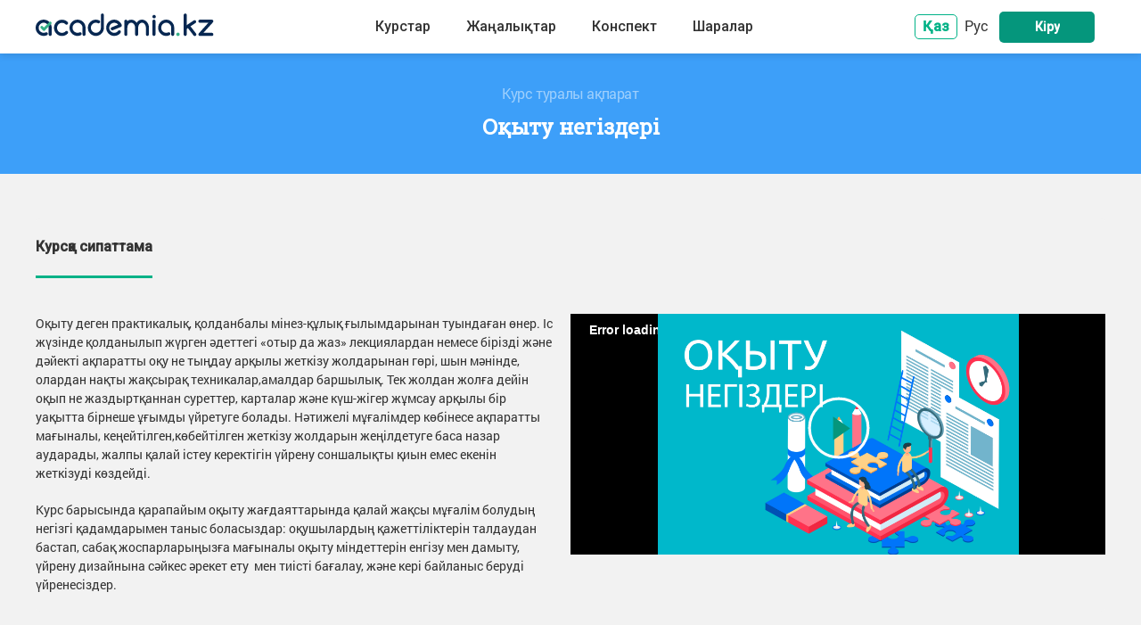

--- FILE ---
content_type: text/html; charset=UTF-8
request_url: https://academia.kz/kz/course/22
body_size: 23957
content:
<?
/**
 * @var  $course                  \App\Models\Education\ECourses
 * @var  $user_course             \App\Models\Education\EUserCourses
 * @var  $lessons                 \App\Models\Education\ELessons[]|\Illuminate\Support\Collection
 * @var  $sections                \App\Models\Education\ESection[]|\Illuminate\Support\Collection
 * @var  $no_section_lessons      \Illuminate\Support\Collection
 * @var  $lesson                  \App\Models\Education\ELessons
 * @var  $user_lesson             \App\Models\Education\EUserLessons
 */
?>

<!DOCTYPE html>
<html lang="kz">
<head>
    <meta charset="utf-8">
    
    <meta name="viewport" content="width=device-width, initial-scale=1, maximum-scale=1.0, user-scalable=no">
    <title>Academia</title>


    <link rel="shortcut icon" href="/images/favicon.png?1">
    <meta name="google-site-verification" content="UqJuuELe5P4TZKyo06f6Y6oEM9x2rcxqEAKU93rpPaI" />
    <meta name="yandex-verification" content="d57216959987c10e" />
    <meta name="csrf-token" content="j1sufJ9zuDc4wJgrZ721a6k3faniPavexlNtOitD">
    <link href='https://fonts.googleapis.com/css?family=Roboto:500' rel='stylesheet' type='text/css'>
    <link href="/css/style.css?v=1617947746" rel="stylesheet" />
    <link rel="stylesheet" href="https://academia.kz/css/chall.css">
    <script src='https://cdn.mathjax.org/mathjax/latest/MathJax.js?config=TeX-AMS-MML_HTMLorMML'></script>
    <script type="text/javascript">
        if(typeof MathJax !== 'undefined') {
            MathJax.Hub.Config({
                tex2jax: {inlineMath: [['$','$'], ['\\(','\\)']]}
            });
        }
    </script>
    <link rel="stylesheet" href="https://academia.kz/css/notifications.css">
    <script src="https://academia.kz/js/notifications.js"></script>
    
    <style>
        .hidden {
            display: none !important;
        }

        #main__preloader {
            position: fixed;
            z-index: 999999;
            top: 0;
            left: 0;
            display: block;
            width: 100%;
            height: 100%;
            background-color: #000;
            opacity: 0.6;
        }

        #main__preloader:after {
            position: absolute;
            z-index: 9;
            top: 50%;
            left: 50%;
            content: url(/img/main-preloader.gif);
            margin-top: -32px;
            margin-left: -32px
        }

        .select2-results__options li[aria-disabled="true"] {
            display: none !important;
        }
    </style>
    <script>
        window.L = {"error_on_server":"\u0421\u0435\u0440\u0432\u0435\u0440\u0434\u0435\u0433\u0456 \u049b\u0430\u0442\u0435\u043b\u0456\u043a","test_created":"exam.test_created","error":"\u049a\u0430\u0442\u0435","sign_up_now":"\u0422\u0456\u0440\u043a\u0435\u043b\u0456\u04a3\u0456\u0437","message":"\u0425\u0430\u0431\u0430\u0440\u043b\u0430\u043c\u0430","no_active_subscription":"cabinet.no_active_subscription"};
        window.core_project = {"csrfToken":"j1sufJ9zuDc4wJgrZ721a6k3faniPavexlNtOitD","isAuth":false,"showSubscribe":false,"locale":"kz","messages":null,"errors":null};
    </script>
    <script src="/js/jquery-3.1.1.min.js" type="text/javascript"></script>
        
    
    
    
    <script>
        window.trans = {"about":{"title.philosophy":"\u0416\u043e\u0431\u0430 \u0444\u0438\u043b\u043e\u0441\u043e\u0444\u0438\u044f\u0441\u044b","title.aims":"\u0416\u043e\u0431\u0430 \u043c\u0430\u049b\u0441\u0430\u0442\u044b","title.team":"\u041a\u043e\u043c\u0430\u043d\u0434\u0430","title.partners":"\u0421\u0435\u0440\u0456\u043a\u0442\u0435\u0441\u0442\u0435\u0440","title.statistics":"\u0411\u0456\u0437\u0434\u0456\u04a3 \u0441\u0430\u043d\u0434\u0430\u0440","title.contacts":"\u041a\u043e\u043d\u0442\u0430\u043a\u0442\u044b","philosophy":"\u0416\u043e\u0431\u0430 \u0444\u0438\u043b\u043e\u0441\u043e\u0444\u0438\u044f\u0441\u044b","philosophy_body":"\u018f\u043b\u0435\u043c \u0442\u0435\u0437 \u04e9\u0437\u0433\u0435\u0440\u0456\u043f \u043e\u0442\u044b\u0440\u0430\u0434\u044b. \u0422\u0435\u0445\u043d\u043e\u043b\u043e\u0433\u0438\u044f\u043b\u0430\u0440, \u0436\u044b\u043b\u0434\u0430\u043c\u0434\u044b\u049b, \u049b\u04b1\u043d\u0434\u044b\u043b\u044b\u049b\u0442\u0430\u0440,\n\u049b\u0430\u0436\u0435\u0442\u0442\u0456\u043b\u0456\u043a\u0442\u0435\u0440... \u041c\u0435\u043c\u043b\u0435\u043a\u0435\u0442, \u049b\u043e\u0493\u0430\u043c \u0436\u0259\u043d\u0435 \u0431\u0438\u0437\u043d\u0435\u0441 \u0434\u0430\u043c\u0443\u0434\u044b\u04a3 \u0436\u0430\u04a3\u0430 \u0436\u043e\u043b\u0434\u0430\u0440\u044b\u043d \u04af\u043d\u0435\u043c\u0456\n\u0456\u0437\u0434\u0435\u0443\u0434\u0435. \u0411\u0456\u0440\u0430\u049b \u043c\u0435\u043a\u0442\u0435\u043f \u043c\u0430\u04a3\u044b\u0437\u0434\u044b \u049b\u043e\u0493\u0430\u043c\u0434\u044b\u049b \u043c\u0435\u043a\u0435\u043c\u0435 \u0436\u0259\u043d\u0435 \u04e9\u0437\u0433\u0435\u0440\u0456\u0441\u0442\u0435\u0440\u0434\u0456\u04a3 \u0435\u04a3 \u0431\u0430\u0441\u0442\u044b\n\u0430\u0433\u0435\u043d\u0442\u0456 \u0431\u043e\u043b\u0441\u0430 \u0434\u0430, \u049b\u0430\u043b\u0493\u0430\u043d\u0434\u0430\u0440\u044b\u043d\u0430 \u049b\u0430\u0440\u0430\u0493\u0430\u043d\u0434\u0430 \u0431\u0430\u044f\u0443 \u04e9\u0437\u0433\u0435\u0440\u0443\u0434\u0435. \u049a\u0430\u0437\u0456\u0440\u0433\u0456 \u043e\u049b\u0443\u0448\u044b\u043b\u0430\u0440\n\u043c\u04b1\u0493\u0430\u043b\u0456\u043c\u0434\u0435\u0440\u0433\u0435 \u049b\u0430\u0440\u0430\u0493\u0430\u043d\u0434\u0430 \u0436\u0430\u04a3\u0430 \u0259\u043b\u0435\u043c\u0433\u0435 \u043a\u04e9\u0431\u0456\u0440\u0435\u043a \u0431\u0435\u0439\u0456\u043c\u0434\u0435\u043b\u0433\u0435\u043d. \u0421\u043e\u043d\u0434\u044b\u049b\u0442\u0430\u043d \u043c\u0435\u043a\u0442\u0435\u043f\n\u0430\u0431\u044b\u0440\u043e\u0439\u044b\u043d, \u0430\u043b \u043c\u04b1\u0493\u0430\u043b\u0456\u043c\u0434\u0435\u0440 \u0431\u0435\u0434\u0435\u043b\u0456\u043d \u0436\u043e\u0493\u0430\u043b\u0442\u0443\u0434\u0430. \u0411\u0430\u043b\u0430\u043b\u0430\u0440\u0493\u0430 \u04e9\u043c\u0456\u0440 \u0434\u0430\u0493\u0434\u044b\u043b\u0430\u0440\u044b\u043d\n\u04af\u0439\u0440\u0435\u0442\u0443\u0433\u0435 \u0442\u044b\u0440\u044b\u0441\u049b\u0430\u043d \u043c\u04b1\u0493\u0430\u043b\u0456\u043c\u0434\u0435\u0440\u0434\u0456\u04a3 \u04e9\u0437\u0434\u0435\u0440\u0456 \u0434\u0435 \u043e\u0441\u044b \u043c\u04af\u043c\u043a\u0456\u043d\u0434\u0456\u043a\u0442\u0435\u043d \u0430\u0439\u044b\u0440\u044b\u043b\u0493\u0430\u043d.\n\u041f\u0435\u0434\u043e\u0433\u043e\u0433\u0438\u043a\u0430\u043b\u044b\u049b \u043e\u049b\u0443 \u043e\u0440\u044b\u043d\u0434\u0430\u0440\u044b\u043d\u044b\u04a3 \u0431\u0430\u0493\u0434\u0430\u0440\u043b\u0430\u043c\u0430\u0441\u044b \u0436\u0430\u04a3\u0430\u0440\u0443\u044b \u049b\u0430\u0436\u0435\u0442.\n\u041c\u04b1\u0493\u0430\u043b\u0456\u043c\u0434\u0435\u0440\u0434\u0456 \u04af\u0437\u0434\u0456\u043a\u0441\u0456\u0437 \u043e\u049b\u044b\u0442\u0443\u0434\u044b\u04a3 \u0437\u0430\u043c\u0430\u043d\u0430\u0443\u0438, \u0438\u043d\u0434\u0438\u0432\u0438\u0434\u0443\u0430\u043b \u0436\u0259\u043d\u0435 \u0438\u043a\u0435\u043c\u0434\u0456 \u0436\u04af\u0439\u0435\u0441\u0456\n\u043a\u0435\u0440\u0435\u043a. \u0421\u043e\u043d\u044b\u043c\u0435\u043d \u049b\u0430\u0442\u0430\u0440 \u043e\u043b \u0436\u04af\u0439\u0435 - \u0259\u0440\u0431\u0456\u0440 \u043c\u04b1\u0493\u0430\u043b\u0456\u043c\u043d\u0456\u04a3 \u0436\u0435\u043a\u0435 \u043a\u04e9\u043c\u0435\u043a\u0448\u0456\u0441\u0456\u043d\u0435 \u0430\u0439\u043d\u0430\u043b\u044b\u043f,\n\u043a\u0435\u0437 \u043a\u0435\u043b\u0433\u0435\u043d \u0441\u0259\u0442\u0442\u0435 \u043a\u04e9\u043c\u0435\u043a\u0442\u0435\u0441\u0443\u0433\u0435 \u0436\u0259\u043d\u0435 \u049b\u043e\u043b\u0434\u0430\u0443 \u043a\u04e9\u0440\u0441\u0435\u0442\u0443\u0433\u0435 \u0434\u0430\u0439\u044b\u043d \u0431\u043e\u043b\u0443\u044b \u043a\u0435\u0440\u0435\u043a.\nacademia.kz - \u0259\u0440\u0431\u0456\u0440 \u043c\u04b1\u0493\u0430\u043b\u0456\u043c\u0433\u0435 \u043a\u0435\u0437 \u043a\u0435\u043b\u0433\u0435\u043d \u0436\u0435\u0440\u0434\u0435 \u0436\u0259\u043d\u0435 \u043a\u0435\u0437 \u043a\u0435\u043b\u0433\u0435\u043d \u044b\u04a3\u0493\u0430\u0439\u043b\u044b\n\u0443\u0430\u049b\u044b\u0442\u0442\u0430 \u0431\u0430\u0440\u043b\u044b\u049b \u0259\u0434\u0456\u0441\u0442\u0435\u043c\u0435\u043b\u0456\u043a \u0436\u0259\u043d\u0435 \u0442\u0259\u0436\u0456\u0440\u0438\u0431\u0435\u043b\u0456\u043a \u043a\u04e9\u043c\u0435\u043a \u043a\u04e9\u0440\u0441\u0435\u0442\u0443\u0433\u0435 \u049b\u0430\u0431\u0456\u043b\u0435\u0442\u0442\u0456\n\u043f\u0435\u0434\u0430\u0433\u043e\u0433\u0438\u043a\u0430\u043b\u044b\u049b \u0448\u0435\u0431\u0435\u0440\u043b\u0456\u043a\u0442\u0456\u04a3 \u043e\u0437\u044b\u049b \u0437\u0435\u0440\u0442\u0445\u0430\u043d\u0430\u0441\u044b \u0431\u043e\u043b\u0443 \u04af\u0448\u0456\u043d \u0448\u044b\u0493\u0430\u0440\u043c\u0430\u0448\u044b\u043b\u044b\u049b \u0436\u0259\u043d\u0435\n\u0438\u043d\u043d\u043e\u0432\u0430\u0446\u0438\u044f\u043b\u044b\u049b \u043e\u049b\u044b\u0442\u0443\u0434\u044b\u04a3 \u0442\u0259\u0436\u0456\u0440\u0438\u0431\u0435\u0441\u0456\u043d \u0441\u0438\u043d\u0442\u0435\u0437\u0434\u0435\u0443\u0434\u0456 \u04e9\u0437\u0456\u043d\u0435 \u043c\u0430\u049b\u0441\u0430\u0442 \u0435\u0442\u0435\u0434\u0456.","aims":"\u0416\u043e\u0431\u0430 \u043c\u0430\u049b\u0441\u0430\u0442\u044b","aim_body_1":"\u041c\u04b1\u0493\u0430\u043b\u0456\u043c\u0434\u0435\u0440\u0434\u0456\u04a3 \u043f\u0435\u0434\u0430\u0433\u043e\u0433\u0438\u043a\u0430\u043b\u044b\u049b \u0442\u0259\u0436\u0456\u0440\u0438\u0431\u0435\u0441\u0456\u043d\u0435 \u0436\u0430\u04a3\u0430 \u0431\u0456\u043b\u0456\u043c \u043c\u0430\u0437\u043c\u04b1\u043d\u044b\u043d \u0435\u043d\u0433\u0456\u0437\u0443\u0433\u0435 \u049b\u043e\u043b\u0434\u0430\u0443 \u043a\u04e9\u0440\u0441\u0435\u0442\u0443","aim_body_2":"\u041c\u04b1\u0493\u0430\u043b\u0456\u043c\u0434\u0435\u0440\u0434\u0456 \u0436\u0430\u04a3\u0430 \u043e\u049b\u044b\u0442\u0443 \u0259\u0434\u0456\u0441\u0442\u0435\u0440\u0456\u043d\u0435 \u043e\u049b\u044b\u0442\u0443 \u043c\u0435\u043d \u043c\u0435\u043a\u0442\u0435\u043f\u0442\u0435 \u0436\u04b1\u043c\u044b\u0441 \u0456\u0441\u0442\u0435\u0443 \u0436\u04af\u0439\u0435\u0441\u0456\u043d\u0435 \u049b\u04b1\u0440\u0443","aim_body_3":"\u041c\u04b1\u0493\u0430\u043b\u0456\u043c\u0434\u0435\u0440\u0434\u0456\u04a3 \u0431\u0435\u043b\u0441\u0435\u043d\u0434\u0456 \u043a\u0259\u0441\u0456\u0431\u0438 \u049b\u0430\u0443\u044b\u043c\u0434\u0430\u0441\u0442\u044b\u0493\u044b\u043d \u049b\u04b1\u0440\u0443 \u0430\u0440\u049b\u044b\u043b\u044b \u0448\u044b\u0493\u0430\u0440\u043c\u0430\u0448\u044b\u043b\u044b\u049b \u0436\u0259\u043d\u0435 \u0431\u0259\u0441\u0435\u043a\u0435\u0433\u0435 \u049b\u0430\u0431\u0456\u043b\u0435\u0442\u0442\u0456 \u0431\u0456\u043b\u0456\u043c \u0431\u0435\u0440\u0443 \u043e\u0440\u0442\u0430\u0441\u044b\u043d \u0434\u0430\u043c\u044b\u0442\u0443","aim_body_4":"\u041f\u0435\u0434\u041f\u0435\u0434\u0430\u0433\u043e\u0433\u0442\u0430\u0440\u0493\u0430 \u043a\u0435\u0437-\u043a\u0435\u043b\u0433\u0435\u043d \u0443\u0430\u049b\u044b\u0442\u0442\u0430 \u0436\u0259\u043d\u0435 \u043a\u0435\u0437 \u043a\u0435\u043b\u0433\u0435\u043d \u0436\u0435\u0440\u0434\u0435 \u043e\u049b\u0443\u0493\u0430 \u043c\u04af\u043c\u043a\u0456\u043d\u0434\u0456\u043a \u0431\u0435\u0440\u0435\u0442\u0456\u043d \u0432\u0438\u0440\u0442\u0443\u0430\u043b \u043e\u0440\u0442\u0430 \u049b\u04b1\u0440\u0443 \u0430\u0440\u049b\u044b\u043b\u044b \u043c\u04b1\u0493\u0430\u043b\u0456\u043c\u0434\u0435\u0440\u0434\u0456\u04a3 \u043a\u0259\u0441\u0456\u0431\u0438 \u0434\u0430\u043c\u0443 \u0436\u04af\u0439\u0435\u0441\u0456\u043d\u0435 \u0430\u049b\u043f\u0430\u0440\u0430\u0442\u0442\u044b\u049b \u0442\u0435\u0445\u043d\u043e\u043b\u043e\u0433\u0438\u044f\u043b\u0430\u0440\u0434\u044b \u0435\u043d\u0433\u0456\u0437\u0443","aim_body_5":"\u041c\u04b1\u0493\u0430\u043b\u0456\u043c\u0434\u0435\u0440\u0434\u0456 \u0431\u0435\u043b\u0441\u0435\u043d\u0434\u0456 \u0448\u044b\u0493\u0430\u0440\u043c\u0430\u0448\u044b\u043b\u044b\u049b \u0436\u04b1\u043c\u044b\u0441\u049b\u0430 \u0436\u0259\u043d\u0435 \u0438\u043d\u043d\u043e\u0432\u0430\u0446\u0438\u044f\u0493\u0430 \u044b\u043d\u0442\u0430\u043b\u0430\u043d\u0434\u044b\u0440\u0443.","statistics":"\u0421\u0430\u043d\u0434\u0430\u0440","stats_body_1":"\u0422\u0456\u0440\u043a\u0435\u043b\u0433\u0435\u043d \u049b\u043e\u043b\u0434\u0430\u043d\u0443\u0448\u044b\u043b\u0430\u0440 \u0441\u0430\u043d\u044b","stats_body_2":"\u041a\u0443\u0440\u0441 \u0441\u0430\u0442\u044b\u043f \u0430\u043b\u0493\u0430\u043d \u049b\u043e\u043b\u0434\u0430\u043d\u0443\u0448\u044b\u043b\u0430\u0440 \u0441\u0430\u043d\u044b","stats_body_3":"\u042d\u043b\u0435\u043a\u0442\u0440\u043e\u043d\u0434\u044b \u0441\u0435\u0440\u0442\u0438\u0444\u0438\u043a\u0430\u0442\u0442\u0430\u0440\u0493\u0430 \u0438\u0435 \u0431\u043e\u043b\u0493\u0430\u043d \u043f\u0430\u0439\u0434\u0430\u043b\u0430\u043d\u0443\u0448\u044b\u043b\u0430\u0440 \u0441\u0430\u043d\u044b","stats_body_4":"\u041e\u043d\u043b\u0430\u0439\u043d-\u043a\u0443\u0440\u0441\u0442\u0430\u0440","our_contacts":"\u041d\u0430\u0448\u0438 \u043a\u043e\u043d\u0442\u0430\u043a\u0442\u044b"},"articles":{"title":"\u0416\u0430\u04a3\u0430\u043b\u044b\u049b\u0442\u0430\u0440 \u043c\u0435\u043d \u043c\u0430\u049b\u0430\u043b\u0430\u043b\u0430\u0440","label.special":"\u04e8\u0437\u0435\u043a\u0442\u0456\u0441\u0456","empty_data":"\u0416\u0430\u0437\u0431\u0430\u043b\u0430\u0440 \u0436\u043e\u049b","news":"\u0416\u0430\u04a3\u0430\u043b\u044b\u049b\u0442\u0430\u0440","articles":"\u041c\u0430\u049b\u0430\u043b\u0430\u043b\u0430\u0440","blog":"\u0411\u043b\u043e\u0433","news_all":"\u0411\u0430\u0440\u043b\u044b\u049b \u0436\u0430\u04a3\u0430\u043b\u044b\u049b\u0442\u0430\u0440 ","articles_all":"\u0411\u0430\u0440\u043b\u044b\u049b \u043c\u0430\u049b\u0430\u043b\u0430\u043b\u0430\u0440","blog_all":"\u0411\u0430\u0440\u043b\u044b\u049b \u0436\u0430\u0437\u0431\u0430\u043b\u0430\u0440","search_by_tag":"\u041a\u0456\u043b\u0442 \u0441\u04e9\u0437\u0434\u0435\u0440 \u0431\u043e\u0439\u044b\u043d\u0448\u0430 \u0456\u0437\u0434\u0435\u0443: :tag","related_articles":"\u04b0\u049b\u0441\u0430\u0441 \u043c\u0430\u049b\u0430\u043b\u0430\u043b\u0430\u0440","blogs":"\u0416\u0443\u0440\u043d\u0430\u043b\u044b","expect_it":"\u0416\u0430\u049b\u044b\u043d\u0434\u0430 \u0431\u043e\u043b\u0430\u0434\u044b..."},"auth":{"failed":"\u0422\u0456\u0440\u043a\u0435\u043b\u0443 \u0434\u0435\u0440\u0435\u043a\u0442\u0435\u0440\u0456 \u0436\u0430\u0437\u0431\u0430\u043b\u0430\u0440\u0493\u0430 \u0441\u04d9\u0439\u043a\u0435\u0441 \u043a\u0435\u043b\u043c\u0435\u0439\u0434\u0456.","throttle":"\u041a\u0456\u0440\u0443 \u04d9\u0440\u0435\u043a\u0435\u0442\u0456 \u0442\u044b\u043c \u043a\u04e9\u043f \u0431\u043e\u043b\u0434\u044b. :seconds \u0441\u0435\u043a\u0443\u043d\u0434\u0442\u0430\u043d \u0441\u043e\u04a3 \u049b\u0430\u0439\u0442\u0430\u043b\u0430\u043f \u043a\u04e9\u0440\u0456\u04a3\u0456\u0437.","register_field_email":"Email \u043d\u0435\u043c\u0435\u0441\u0435 \u041b\u043e\u0433\u0438\u043d","auth_title_password":"\u049a\u04b1\u043f\u0438\u044f\u0441\u04e9\u0437","register_pass_not_equal":"\u0415\u043d\u0433\u0456\u0437\u0456\u043b\u0433\u0435\u043d \u049b\u04b1\u043f\u0438\u044f\u0441\u04e9\u0437\u0434\u0435\u0440 \u0431\u0456\u0440-\u0431\u0456\u0440\u0456\u043d\u0435 \u0441\u04d9\u0439\u043a\u0435\u0441 \u0435\u043c\u0435\u0441","register_err_unique_email":"\u0411\u04b1\u043d\u0434\u0430\u0439 Email-\u0434\u0456 \u0431\u0430\u0441\u049b\u0430 \u043f\u0430\u0439\u0434\u0430\u043b\u0430\u043d\u0443\u0448\u044b \u049b\u043e\u043b\u0434\u0430\u043d\u0443\u0434\u0430","register_field_repass":"\u049a\u04b1\u043f\u0438\u044f\u0441\u04e9\u0437\u0434\u0456 \u049b\u0430\u0439\u0442\u0430\u043b\u0430\u04a3\u044b\u0437","auth_remember":"\u0415\u0441\u0442\u0435 \u0441\u0430\u049b\u0442\u0430\u0443","recovery_submit":"\u049a\u04b1\u043f\u0438\u044f\u0441\u04e9\u0437\u0434\u0456 \u049b\u0430\u043b\u043f\u044b\u043d\u0430 \u043a\u0435\u043b\u0442\u0456\u0440\u0443","sign_up_now":"\u0422\u0456\u0440\u043a\u0435\u043b\u0456\u04a3\u0456\u0437","auth_not_found":"\u0411\u04b1\u043d\u0434\u0430\u0439 \u043c\u04d9\u043b\u0456\u043c\u0435\u0442\u0442\u0435\u0440\u0456 \u0431\u0430\u0440 \u049b\u043e\u043b\u0434\u0430\u043d\u0443\u0448\u044b \u0442\u0430\u0431\u044b\u043b\u043c\u0430\u0434\u044b.","recovery_success_send":"\u041f\u043e\u0448\u0442\u0430\u04a3\u044b\u0437\u0493\u0430 \u049b\u04b1\u043f\u0438\u044f\u0441\u04e9\u0437\u0434\u0456 \u049b\u0430\u043b\u043f\u044b\u043d\u0430 \u043a\u0435\u043b\u0442\u0456\u0440\u0443 \u04af\u0448\u0456\u043d \u0445\u0430\u0442 \u0436\u043e\u043b\u0434\u0430\u043d\u0434\u044b","auth_title_enter":"\u041ai\u0440\u0443","email":"\u0415mail","exit":"\u0428\u044b\u0493\u0443","const_login":"\u041b\u043e\u0433\u0438\u043d","your_email":"Email-\u0456\u04a3\u0456\u0437\u0434\u0456 \u0435\u043d\u0433\u0456\u0437\u0456\u04a3\u0456\u0437","password":"\u049a\u04b1\u043f\u0438\u044f\u0441\u04e9\u0437","repeat_password":"\u049a\u04b1\u043f\u0438\u044f\u0441\u04e9\u0437\u0434\u0456 \u049b\u0430\u0439\u0442\u0430\u043b\u0430\u04a3\u044b\u0437","ban":"\u0410\u0434\u043c\u0438\u043d\u0438\u0441\u0442\u0440\u0430\u0442\u043e\u0440\u0433\u0430 \u0437\u0432\u043e\u043d\u0434\u0430\u0439\u0441\u044b\u043d","go_to_site":"\u0412\u0435\u0431-\u0441\u0430\u0439\u0442\u049b\u0430 \u04e9\u0442\u0443","social":"\u04d8\u043b\u0435\u0443\u043c\u0435\u0442\u0442\u0456\u043a \u0436\u0435\u043b\u0456\u043b\u0435\u0440 \u0430\u0440\u049b\u044b\u043b\u044b \u043a\u0456\u0440\u0443"},"book":{"download_pdf":"PDF-\u0442\u0456 \u0436\u04af\u043a\u0442\u0435\u0443","read":"\u041e\u049b\u0443","book_title":"\u041a\u0456\u0442\u0430\u043f\u0442\u0430\u0440"},"button":{"approve":"\u0420\u0430\u0441\u0442\u0430\u0443","save":"\u0421\u0430\u049b\u0442\u0430\u0443","finish":"\u0422\u0435\u0441\u0442\u0442\u0456 \u0442\u043e\u049b\u0442\u0430\u0442\u0443","continue":"\u0416\u0430\u043b\u0493\u0430\u0441\u0442\u044b\u0440\u0443","program_course":"\u041a\u0443\u0440\u0441 \u0431\u0430\u0493\u0434\u0430\u0440\u043b\u0430\u043c\u0430\u0441\u044b","start_education":"\u041e\u049b\u044b\u0442\u0443\u0434\u044b \u0431\u0430\u0441\u0442\u0430\u0443","process_education":"\u041e\u049b\u044b\u0442\u0443\u0434\u044b \u0431\u0430\u0441\u0442\u0430\u0443","get_access":"\u0420\u04b1\u049b\u0441\u0430\u0442 \u0430\u043b\u0443","download_cert":"\u0421\u0435\u0440\u0442\u0438\u0444\u0438\u043a\u0430\u0442\u0442\u044b \u0436\u04af\u043a\u0442\u0435\u043f \u0430\u043b\u0443","start_lesson":"\u0421\u0430\u0431\u0430\u049b\u0442\u044b \u0431\u0430\u0441\u0442\u0430\u0443","start_test":"\u0422\u0435\u0441\u0442 \u0442\u0430\u043f\u0441\u044b\u0440\u0443","download_material":"\u041c\u0430\u0442\u0435\u0440\u0438\u0430\u043b\u0434\u044b \u0436\u04af\u043a\u0442\u0435\u043f \u0430\u043b\u0443","work_errors":"\u049a\u0430\u0442\u0435\u043c\u0435\u043d \u0436\u04b1\u043c\u044b\u0441","repeat":"\u049a\u0430\u0439\u0442\u0430 \u0442\u0435\u0441\u0442 \u0442\u0430\u043f\u0441\u044b\u0440\u0443","next":"\u0416\u0430\u043b\u0493\u0430\u0441\u0442\u044b\u0440\u0443","next_question":"\u041a\u0435\u043b\u0435\u0441\u0456","result_course":"\u041a\u0443\u0440\u0441 \u043d\u04d9\u0442\u0438\u0436\u0435\u0441\u0456","exit":"\u0428\u044b\u0493\u0443","back_course":"\u041a\u0443\u0440\u0441\u049b\u0430 \u043e\u0440\u0430\u043b\u0443","go_test":"\u0422\u0435\u0441\u0442\u0456\u043b\u0435\u0443\u0433\u0435 \u04e9\u0442\u0443","auth":"\u041ai\u0440\u0443","registration":"\u0422\u0456\u0440\u043a\u0435\u043b\u0443","send_registration":"\u0422\u0456\u0440\u043a\u0435\u043b\u0443","purchase_subscription":"\u0416\u0430\u0437\u044b\u043b\u0443","certificate_education":"\u0421\u0435\u0440\u0442\u0438\u0444\u0438\u043a\u0430\u0442\u0442\u044b \u0430\u043b\u0443","restart_education":"\u0416\u0430\u04a3\u0430\u0434\u0430\u043d \u04e9\u0442\u0443","subscribe_course":"\u0416\u0430\u0437\u044b\u043b\u0443","more":"\u0422\u043e\u043b\u044b\u0493\u044b\u0440\u0430\u049b","payment":"\u0421\u0430\u0442\u044b\u043f \u0430\u043b\u0443","repost":"\u0411\u04e9\u043b\u0456\u0441\u0443","user_material":"\u0424\u0430\u0439\u043b\u0434\u044b \u0436\u04af\u043a\u0442\u0435\u0443","grade":"\u0411\u0430\u0493\u0430\u043b\u0430\u0443","sent_file":"\u0416\u0456\u0431\u0435\u0440\u0456\u043b\u0433\u0435\u043d \u0444\u0430\u0439\u043b","back_to_list":"\u0422\u0456\u0437\u0456\u043c\u0433\u0435 \u043e\u0440\u0430\u043b\u0443","get_certificate":"\u0421\u0435\u0440\u0442\u0438\u0444\u0438\u043a\u0430\u0442 \u0430\u043b\u0443","lesson_finish":"\u0410\u044f\u049b\u0442\u0430\u043f \u0436\u04d9\u043d\u0435 \u0436\u0430\u043b\u0493\u0430\u0441\u0442\u044b\u0440\u0443","new_course":"\u0416\u0430\u04a3\u0430","prev_lesson":"\u0410\u043b\u0434\u044b\u04a3\u0493\u044b \u0441\u0430\u0431\u0430\u049b"},"cabinet":{"activation_confirm_error":"Email-\u0434\u0456 \u0440\u0430\u0441\u0442\u0430\u0443 \u043a\u0435\u0437\u0456\u043d\u0434\u0435 \u049b\u0430\u0442\u0435 \u0442\u0430\u0431\u044b\u043b\u0434\u044b","email_change_confirm":"\u041d\u0430 \u0412\u0430\u0448 \u043d\u043e\u0432\u044b\u0439 \u044f\u0449\u0438\u043a \u043e\u0442\u043f\u0440\u0430\u0432\u043b\u0435\u043d\u0430 \u0438\u043d\u0441\u0442\u0440\u0443\u043a\u0446\u0438\u044f \u043f\u043e \u0430\u043a\u0442\u0438\u0432\u0430\u0446\u0438\u0438 Email \u0430\u0434\u0440\u0435\u0441\u0430","field_borndate":"\u0422\u0443\u0493\u0430\u043d \u043a\u04af\u043d\u0456\u04a3\u0456\u0437 (\u041a\u041a.\u0410\u0410.\u0416\u0416\u0416\u0416)","field_city":"\u049a\u0430\u043b\u0430\/\u0410\u0443\u044b\u043b","field_class":"\u0421\u044b\u043d\u044b\u043f \u043d\u043e\u043c\u0435\u0440(\u043b\u0435\u0440\u0456\u043d) \u043a\u04e9\u0440\u0441\u0435\u0442\u0456\u04a3\u0456\u0437","field_country":"\u041c\u0435\u043c\u043b\u0435\u043a\u0435\u0442","field_email":"Email","field_email_confirm":"Email-\u0434\u0456 \u0440\u0430\u0441\u0442\u0430\u0443","field_firstname":"\u0410\u0442\u044b","field_lastname":"\u04d8\u043a\u0435\u04a3\u0456\u0437\u0434\u0456\u04a3 \u0430\u0442\u044b","field_login":"\u041b\u043e\u0433\u0438\u043d","field_new_password":"\u0416\u0430\u04a3\u0430 \u049b\u04b1\u043f\u0438\u044f\u0441\u04e9\u0437","field_new_password_confirm":"\u0416\u0430\u04a3\u0430 \u049b\u04b1\u043f\u0438\u044f\u0441\u04e9\u0437\u0434\u0456 \u0440\u0430\u0441\u0442\u0430\u0443","field_not_confirmed":"\u0421\u0456\u0437\u0433\u0435 Email-\u0456\u04a3\u0456\u0437\u0434\u0456 \u0440\u0430\u0441\u0442\u0430\u0443 \u043a\u0435\u0440\u0435\u043a","field_old_password":"\u049a\u0430\u0437\u0456\u0440\u0433\u0456 \u049b\u04b1\u043f\u0438\u044f\u0441\u04e9\u0437","field_other":"\u0411\u0430\u0441\u049b\u0430","field_parent":"\u0410\u0442\u0430-\u0430\u043d\u0430","field_password_change":"\u049a\u04b1\u043f\u0438\u044f\u0441\u04e9\u0437\u0434\u0456 \u04e9\u0437\u0433\u0435\u0440\u0442\u0443","field_phone":"\u0422\u0435\u043b\u0435\u0444\u043e\u043d","field_province":"\u0410\u0443\u0434\u0430\u043d","field_region":"\u041e\u0431\u043b\u044b\u0441","field_school":"\u0416\u04b1\u043c\u044b\u0441 \u043e\u0440\u043d\u044b\u04a3\u044b\u0437","field_sex":"\u0416\u044b\u043d\u044b\u0441\u044b\u04a3\u044b\u0437 \u049b\u0430\u043d\u0434\u0430\u0439?","field_sex_m":"\u0415\u0440","field_sex_w":"\u04d8\u0439\u0435\u043b","field_student":"\u041e\u049b\u0443\u0448\u044b","field_surname":"\u0422\u0435\u0433\u0456","field_teacher":"\u041c\u04b1\u0493\u0430\u043b\u0456\u043c","menu_info":"\u0421\u0430\u0443\u0430\u043b\u043d\u0430\u043c\u0430","profile":"\u0416\u0435\u043a\u0435 \u043a\u0430\u0431\u0438\u043d\u0435\u0442","courses":"\u041c\u0435\u043d\u0456\u04a3 \u043a\u0443\u0440\u0441\u0442\u0430\u0440\u044b\u043c","certificates":"\u041c\u0435\u043d\u0456\u04a3 \u0441\u0435\u0440\u0442\u0438\u0444\u0438\u043a\u0430\u0442\u0442\u0430\u0440\u044b\u043c","tasks":"\u0422\u0430\u043f\u0441\u044b\u0440\u043c\u0430\u043b\u0430\u0440","fill_in":"\u0422\u043e\u043b\u0442\u044b\u0440\u0443","edit":"\u04e8\u04a3\u0434\u0435\u0443","add_photo":"\u0424\u043e\u0442\u043e \u0436\u04af\u043a\u0442\u0435\u0443","undo":"\u0411\u043e\u043b\u0434\u044b\u0440\u043c\u0430\u0443","modal_text":"<p>\u0416\u0435\u043a\u0435 \u043a\u0430\u0431\u0435\u043d\u0435\u0442\u043a\u0435 \u04e9\u0442\u0443 \u04af\u0448\u0456\u043d,<\/p>\n                                     <p>\u0441\u0430\u0443\u0430\u043b\u043d\u0430\u043c\u0430\u043d\u044b <span>\u0442\u043e\u043b\u0442\u044b\u0440\u0443 \u049b\u0430\u0436\u0435\u0442<\/span><\/p>","menu_profile":"\u0416\u0435\u043a\u0435 \u0431\u0435\u0442","menu_register":"<p>\u0416\u0435\u043a\u0435 \u043a\u0430\u0431\u0438\u043d\u0435\u0442<\/p>","password_incorrect":"\u049a\u04b1\u043f\u0438\u044f\u0441\u04e9\u0437 \u049b\u0430\u0442\u0435 \u0435\u043d\u0433\u0456\u0437\u0456\u043b\u0433\u0435\u043d, \u0442\u0430\u0493\u044b \u0431\u0456\u0440 \u0440\u0435\u0442 \u043a\u04e9\u0440\u0456\u04a3\u0456\u0437!","back":"\u0410\u0440\u0442\u049b\u0430","save":"\u0421\u0430\u049b\u0442\u0430\u0443","settings":"\u0411\u0430\u043f\u0442\u0430\u0443\u043b\u0430\u0440","login_and_password":"\u041b\u043e\u0433\u0438\u043d \u0436\u04d9\u043d\u0435 \u049b\u04b1\u043f\u0438\u044f\u0441\u04e9\u0437","steps.one_text":"\u049a\u044b\u0437\u043c\u0435\u0442 \u043a\u04e9\u0440\u0441\u0435\u0442\u0443 \u0441\u0430\u043f\u0430\u0441\u044b\u043d \u0430\u0440\u0442\u0442\u044b\u0440\u0443 \u04af\u0448\u0456\u043d \u0441\u0430\u0443\u0430\u043b\u043d\u0430\u043c\u0430 \u0442\u043e\u043b\u0442\u044b\u0440\u0443\u044b\u04a3\u044b\u0437\u0434\u044b \u0441\u04b1\u0440\u0430\u0439\u043c\u044b\u0437.<br \/>\u0415\u043d\u0433\u0456\u0437\u0456\u043b\u0433\u0435\u043d \u043c\u04d9\u043b\u0456\u043c\u0435\u0442\u0442\u0435\u0440 \u049b\u04b1\u043f\u0438\u044f \u0441\u0430\u049b\u0442\u0430\u043b\u0430\u0434\u044b \u0436\u04d9\u043d\u0435 \u0436\u0430\u0440\u0438\u044f\u043b\u0430\u043d\u0431\u0430\u0439\u0434\u044b.","steps.required":"<i>\uf069<\/i> \u0431\u0435\u043b\u0433\u0456\u0441\u0456\u043c\u0435\u043d \u0431\u0435\u043b\u0433\u0456\u043b\u0435\u043d\u0433\u0435\u043d \u0436\u043e\u043b\u0434\u0430\u0440\u0434\u044b \u043c\u0456\u043d\u0434\u0435\u0442\u0442\u0456 \u0442\u04af\u0440\u0434\u0435 \u0442\u043e\u043b\u0442\u044b\u0440\u0443 \u043a\u0435\u0440\u0435\u043a.","info_user":"\u0416\u0435\u043a\u0435 \u043c\u04d9\u043b\u0456\u043c\u0435\u0442","info_contacts":"\u0411\u0430\u0439\u043b\u0430\u043d\u044b\u0441","info_other":"\u0416\u0430\u043b\u043f\u044b \u0430\u049b\u043f\u0430\u0440\u0430\u0442","naselennyi_punkt":"\u0415\u043b\u0434\u0456 \u043c\u0435\u043a\u0435\u043d"},"certificate":{"active_methods":" \u00ab\u041d\u0430\u0437\u0430\u0440\u0431\u0430\u0435\u0432 \u0417\u0438\u044f\u0442\u043a\u0435\u0440\u043b\u0456\u043a \u043c\u0435\u043a\u0442\u0435\u043f\u0442\u0435\u0440\u0456\u00bb \u0414\u0411\u0411\u04b0\n        \u041f\u0435\u0434\u0430\u0433\u043e\u0433\u0438\u043a\u0430\u043b\u044b\u049b \u0448\u0435\u0431\u0435\u0440\u043b\u0456\u043a \u043e\u0440\u0442\u0430\u043b\u044b\u0493\u044b \u00abAcademia.kz\u00bb\n        \u041f\u0435\u0434\u0430\u0433\u043e\u0433\u0438\u043a\u0430\u043b\u044b\u049b \u0448\u0435\u0431\u0435\u0440\u043b\u0456\u043a\u0442\u0456\u04a3 \u0432\u0438\u0440\u0442\u0443\u0430\u043b\u0434\u044b \u0437\u0435\u0440\u0442\u0445\u0430\u043d\u0430\u0441\u044b\u043c\u0435\u043d\n        \u0259\u0440\u0456\u043f\u0442\u0435\u0441\u0442\u0456\u043a\u0442\u0435 \u0259\u0437\u0456\u0440\u043b\u0435\u0433\u0435\u043d \u00ab:course\u00bb\n        \u043e\u043d\u043b\u0430\u0439\u043d \u043a\u0443\u0440\u0441\u044b\u043d \u0430\u044f\u049b\u0442\u0430\u0434\u044b","academia_logo":"images\/academia_black_kz.png","vertical_active_methods":"(\u043f\u0440\u043e\u0433\u0440\u0430\u043c\u043c\u0430 \u0446\u0438\u043a\u043b\u0430 \u043e\u0431\u0449\u0435\u043e\u0431\u0440\u0430\u0437\u043e\u0432\u0430\u0442\u0435\u043b\u044c\u043d\u044b\u0445 \u0434\u0438\u0441\u0446\u0438\u043f\u043b\u0438\u043d<br>\n         \u0434\u043b\u044f \u043e\u0440\u0433\u0430\u043d\u0438\u0437\u0430\u0446\u0438\u0439 \u0432\u044b\u0441\u0448\u0435\u0433\u043e \u0438 (\u0438\u043b\u0438) \u043f\u043e\u0441\u043b\u0435\u0432\u0443\u0437\u043e\u0432\u0441\u043a\u043e\u0433\u043e<br>\n         \u043e\u0431\u0440\u0430\u0437\u043e\u0432\u0430\u043d\u0438\u044f, 150 \u0430\u043a\u0430\u0434\u0435\u043c\u0438\u0447\u0435\u0441\u043a\u0438\u0445 \u0447\u0430\u0441\u043e\u0432)","main_cert_begin":"\u0423\u0441\u043f\u0435\u0448\u043d\u043e \u0437\u0430\u0432\u0435\u0440\u0448\u0438\u043b(-\u0430) \u043e\u043d\u043b\u0430\u0439\u043d-\u043a\u0443\u0440\u0441","main_cert_begin_kz":"\u043e\u043d\u043b\u0430\u0439\u043d \u043a\u0443\u0440\u0441\u044b\u043d \u0441\u04d9\u0442\u0442\u0456 \u0430\u044f\u049b\u0442\u0430\u0434\u044b."},"comment":{"comment":"\u041f\u0456\u043a\u0456\u0440\u043b\u0435\u0440...","comment2":"\u041f\u0456\u043a\u0456\u0440\u043b\u0435\u0440","comments":"\u041f\u0456\u043a\u0456\u0440\u043b\u0435\u0440","count_comments":"\u041f\u0456\u043a\u0456\u0440\u043b\u0435\u0440 \u0441\u0430\u043d\u044b: ","answer":"\u0416\u0430\u0443\u0430\u043f","attach":"\u0424\u0430\u0439\u043b\u0434\u044b \u0436\u04af\u043a\u0442\u0435\u0443","attached":"\u0424\u0430\u0439\u043b \u049b\u043e\u0441\u044b\u043b\u0434\u044b","cancel":"\u0411\u043e\u043b\u0434\u044b\u0440\u043c\u0430\u0443","send":"\u0416\u0456\u0431\u0435\u0440\u0443","delete":"\u04e8\u0448\u0456\u0440\u0443","filled":"\u041f\u0456\u043a\u0456\u0440 \u049b\u0430\u043b\u0434\u044b\u0440\u0443\u044b\u04a3\u044b\u0437\u0434\u044b \u0441\u04b1\u0440\u0430\u0439\u043c\u044b\u0437","file_filled":"\u0424\u0430\u0439\u043b\u0434\u044b jpg, png, doc, xls \u0444\u043e\u0440\u043c\u0430\u0442\u044b\u043d\u0434\u0430 \u0436\u04af\u043a\u0442\u0435\u04a3\u0456\u0437"},"contact":{"contact_us":"\u0411\u0430\u0439\u043b\u0430\u043d\u044b\u0441","mail_subject":"academia.kz \u043a\u0435\u0440\u0456 \u0431\u0430\u0439\u043b\u0430\u043d\u044b\u0441 \u0444\u043e\u0440\u043c\u0430\u0441\u044b\u043d\u0430\u043d \u0445\u0430\u0442","message_sent_success":"\u0421\u0456\u0437\u0434\u0456\u04a3 \u0445\u0430\u0431\u0430\u0440\u043b\u0430\u043c\u0430\u04a3\u044b\u0437 \u0436\u0456\u0431\u0435\u0440\u0456\u043b\u0434\u0456!","contacts":"\u0411\u0430\u0439\u043b\u0430\u043d\u044b\u0441","firstname":"\u0410\u0442\u044b","email":"Email","company":"\u041c\u0435\u043a\u0435\u043c\u0435","message":"\u0425\u0430\u0431\u0430\u0440\u043b\u0430\u043c\u0430","send":"\u0416\u0456\u0431\u0435\u0440\u0443","send_message":"\u041e\u0442\u043f\u0440\u0430\u0432\u0438\u0442\u044c \u0441\u043e\u043e\u0431\u0449\u0435\u043d\u0438\u0435","phone":"\u0422\u0435\u043b\u0435\u0444\u043e\u043d","mobile_phones":"\u041c\u043e\u0431\u0438\u043b\u044c\u043d\u044b\u0435 \u0442\u0435\u043b\u0435\u0444\u043e\u043d\u044b","schedule":"\u0416\u04b1\u043c\u044b\u0441 \u043a\u0435\u0441\u0442\u0435\u0441\u0456","electronic_mail":"\u042d\u043b\u0435\u043a\u0442\u0440\u043e\u043d\u0434\u044b \u043f\u043e\u0448\u0442\u0430","address":"\u041c\u0435\u043a\u0435\u043d\u0436\u0430\u0439","phone_value_html":"+7 771 697 1516","phone_value_html_header":"+7 771 697 1516","phone_value":"+7 771 697 1516","schedule_value":"\u0414\u04af\u0439\u0441\u0435\u043d\u0431\u0456 - \u0436\u04b1\u043c\u0430, 9:00-18:00","electronic_mail_value":"info@know.kz","address_value":"\u00abKnowledge Engineering\u00bb \u0416\u0428\u0421 <br>\n\u041a\u0430\u0437\u0430\u049b\u0441\u0442\u0430\u043d \u0420\u0435\u0441\u043f\u0443\u0431\u043b\u0438\u043a\u0430\u0441\u044b, \u041d\u0443\u0440-\u0421\u0443\u043b\u0442\u0430\u043d \u049b\u0430\u043b\u0430\u0441\u044b \u041c\u0430\u043d\u0433\u0438\u043b\u0438\u043a \u0435\u043b \u043a\u04e9\u0448\u0435\u0441\u0456 55\/13","social_networks":"\u041c\u044b \u0432 \u0441\u043e\u0446\u0438\u0430\u043b\u044c\u043d\u044b\u0445 \u0441\u0435\u0442\u044f\u0445","phone_value_html_header_what":"+7 771 697 1516","phone_value_what":"+7 771 697 1516"},"content":{"auth_required":"\u0411\u04b1\u043b \u0441\u0430\u0431\u0430\u049b\u0442\u044b \u043a\u04e9\u0440\u0443 \u04af\u0448\u0456\u043d \u0441\u0430\u0439\u0442\u049b\u0430 \u043a\u0456\u0440\u0443 \u043a\u0435\u0440\u0435\u043a","subscribe_required":"\u0411\u04b1\u043b \u0441\u0430\u0431\u0430\u049b\u0442\u044b \u043a\u04e9\u0440\u0443 \u04af\u0448\u0456\u043d \u0436\u0430\u0437\u044b\u043b\u0443 \u043a\u0435\u0440\u0435\u043a","courses":"\u041f\u04d9\u043d\u0434\u0435\u0440","days.monday":"\u0414\u04af\u0439\u0441\u0435\u043d\u0431\u0456","days.tuesday":"\u0421\u0435\u0439\u0441\u0435\u043d\u0431\u0456","days.wednesday":"\u0421\u04d9\u0440\u0441\u0435\u043d\u0431\u0456","days.thursday":"\u0411\u0435\u0439\u0441\u0435\u043d\u0431\u0456","days.friday":"\u0416\u04b1\u043c\u0430","days.saturday":"\u0421\u0435\u043d\u0431\u0456","title":"\u042d\u0441\u0441\u0435 \u0442\u0430\u049b\u044b\u0440\u044b\u0431\u044b","send":"\u0422\u0435\u043a\u0441\u0435\u0440\u0443\u0433\u0435 \u0436\u0456\u0431\u0435\u0440\u0443","estimate":"\u0411\u0430\u0493\u0430\u043b\u0430\u0443","download":"\u0416\u04af\u043a\u0442\u0435\u0443","show_grade":"\u0411\u0430\u0493\u0430\u043d\u044b \u043a\u04e9\u0440\u0443","your_grade":"\u0421\u0456\u0437\u0434\u0456\u04a3 \u0431\u0430\u0493\u0430\u04a3\u044b\u0437","change_grade":"\u0411\u0430\u0493\u0430\u043d\u044b \u04e9\u0437\u0433\u0435\u0440\u0442\u0443","checked":"\u0422\u0435\u043a\u0441\u0435\u0440\u0456\u043b\u0434\u0456","resources.articles":"\u041c\u0430\u049b\u0430\u043b\u0430\u043b\u0430\u0440","resources.blog":"<p>\u0416\u0443\u0440\u043d\u0430\u043b<\/p>","resources.videos":"\u0412\u0438\u0434\u0435\u043e","resources.video_course":"\u0412\u0438\u0434\u0435\u043e \u043a\u0443\u0440\u0441","resources.audios":"\u0410\u0443\u0434\u0438\u043e","resources.books":"\u041a\u0456\u0442\u0430\u043f\u0442\u0430\u0440","resources.literature":"\u04d8\u0434\u0435\u0431\u0438\u0435\u0442","resources.lessons":"\u0421\u0430\u0431\u0430\u049b\u0442\u0430\u0440","resources.read":"\u041e\u049b\u0443","grading.criterion":"\u041a\u0440\u0438\u0442\u0435\u0440\u0438\u0439\u043b\u0435\u0440","grading.good":"\u0416\u0430\u049b\u0441\u044b","grading.satisfy":"\u049a\u0430\u043d\u0430\u0493\u0430\u0442\u0442\u0430\u043d\u0430\u0440\u043b\u044b\u049b","grading.threshold":"\u0428\u0435\u043a\u0442\u0456\u043a","grading.bad":"\u049a\u0430\u043d\u0430\u0493\u0430\u0442\u0442\u0430\u043d\u0493\u044b\u0441\u044b\u0437","grading.criteria_1":"\u0411\u0456\u043b\u0443","grading.criteria_1_body_1":"\u0421\u0456\u0437 \u043d\u0430\u049b\u0442\u044b \u0441\u044b\u043d\u044b\u043f\u0442\u0430 \u049b\u0430\u043d\u0434\u0430\u0439 \u0431\u0435\u043b\u0441\u0435\u043d\u0434\u0456 \u043e\u049b\u044b\u0442\u0443 \u04d9\u0434\u0456\u0441\u0456\u043d \u049b\u043e\u043b\u0434\u0430\u043d\u0430\u0442\u044b\u043d\u044b\u04a3\u044b\u0437\u0434\u044b \u0430\u0439\u049b\u044b\u043d \u0431\u0435\u043b\u0433\u0456\u043b\u0435\u0439 \u0430\u043b\u0430\u0441\u044b\u0437.","grading.criteria_1_body_2":"\u0421\u0456\u0437 \u043e\u049b\u044b\u0442\u0443 \u0442\u04d9\u0436\u0456\u0440\u0438\u0431\u0435\u0441\u0456\u043d\u0434\u0435 \u049b\u043e\u043b\u0434\u0430\u043d\u044b\u043b\u0430\u0442\u044b\u043d \u0431\u0435\u043b\u0441\u0435\u043d\u0434\u0456 \u04d9\u0434\u0456\u0441\u0442\u0435\u0440\u0433\u0435 \u0441\u0438\u043f\u0430\u0442\u0442\u0430\u043c\u0430 \u0431\u0435\u0440\u0435 \u0430\u043b\u0430\u0441\u044b\u0437.","grading.criteria_1_body_3":"\u0421\u0456\u0437 \u043e\u049b\u044b\u0442\u0443 \u0442\u04d9\u0436\u0456\u0440\u0438\u0431\u0435\u0441\u0456\u043d\u0434\u0435 \u049b\u043e\u043b\u0434\u0430\u043d\u044b\u043b\u0430\u0442\u044b\u043d \u0431\u0435\u043b\u0441\u0435\u043d\u0434\u0456 \u04d9\u0434\u0456\u0441\u0442\u0435\u0440\u0434\u0456 \u0430\u0442\u0430\u043f \u043a\u04e9\u0440\u0441\u0435\u0442\u0435 \u0430\u043b\u0430\u0441\u044b\u0437.","grading.criteria_1_body_4":"\u0421\u0456\u0437\u0434\u0456\u04a3 \u0435\u0441\u0435\u0431\u0456\u04a3\u0456\u0437\u0434\u0435 \u043e\u049b\u044b\u0442\u0443 \u0442\u04d9\u0436\u0456\u0440\u0438\u0431\u0435\u0441\u0456\u043d\u0434\u0435 \u049b\u043e\u043b\u0434\u0430\u043d\u044b\u043b\u0430\u0442\u044b\u043d \u0431\u0435\u043b\u0441\u0435\u043d\u0434\u0456 \u04d9\u0434\u0456\u0441\u0442\u0435\u0440 \u043a\u04e9\u0440\u0441\u0435\u0442\u0456\u043b\u043c\u0435\u0433\u0435\u043d.","grading.criteria_2":"\u0422\u04af\u0441\u0456\u043d\u0443","grading.criteria_2_body_1":"\u0421\u0456\u0437\u0434\u0456\u04a3 \u0435\u0441\u0435\u0431\u0456\u04a3\u0456\u0437\u0434\u0435 \u043e\u049b\u0443 \u043c\u0430\u049b\u0441\u0430\u0442\u0442\u0430\u0440\u044b \u043c\u0435\u043d \u0441\u044b\u043d\u044b\u043f\u0442\u044b\u04a3 \u0435\u0440\u0435\u043a\u0448\u0435\u043b\u0456\u043a\u0442\u0435\u0440\u0456\u043d\u0435 \u0441\u04d9\u0439\u043a\u0435\u0441 \u0442\u0430\u04a3\u0434\u0430\u043f \u0430\u043b\u044b\u043d\u0493\u0430\u043d \u0431\u0435\u043b\u0441\u0435\u043d\u0434\u0456 \u043e\u049b\u044b\u0442\u0443 \u04d9\u0434\u0456\u0441\u0456\u043d\u0435 \u043d\u0435\u0433\u0456\u0437\u0434\u0435\u043c\u0435 \u0431\u0435\u0440\u0456\u043b\u0433\u0435\u043d. \n                                        \u0422\u043e\u043b\u044b\u049b, \u0435\u0433\u0436\u0435\u0439-\u0442\u0435\u0433\u0436\u0435\u0439\u043b\u0456 \u0441\u0430\u0431\u0430\u049b \u0436\u043e\u0441\u043f\u0430\u0440\u044b \u04b1\u0441\u044b\u043d\u044b\u043b\u0493\u0430\u043d.","grading.criteria_2_body_2":"\u0421\u0456\u0437 \u043e\u049b\u0443 \u043c\u0430\u049b\u0441\u0430\u0442\u0442\u0430\u0440\u044b\u043d\u0430 \u0441\u04d9\u0439\u043a\u0435\u0441 \u0442\u0430\u04a3\u0434\u0430\u043b\u0493\u0430\u043d \u0431\u0435\u043b\u0441\u0435\u043d\u0434\u0456 \u043e\u049b\u044b\u0442\u0443 \u04d9\u0434\u0456\u0441\u0456\u043d \u043d\u0435\u0433\u0456\u0437\u0434\u0435\u0439 \u0430\u043b\u0430\u0441\u044b\u0437. \n                                        \u0421\u0430\u0431\u0430\u049b \u0436\u043e\u0441\u043f\u0430\u0440\u044b \u04b1\u0441\u044b\u043d\u044b\u043b\u0493\u0430\u043d.","grading.criteria_2_body_3":"\u0421\u0456\u0437\u0434\u0456\u04a3 \u0435\u0441\u0435\u0431\u0456\u04a3\u0456\u0437\u0434\u0435 \u049b\u0430\u043d\u0434\u0430\u0439 \u0431\u0435\u043b\u0441\u0435\u043d\u0434\u0456 \u043e\u049b\u044b\u0442\u0443 \u04d9\u0434\u0456\u0441\u0456\u043d \u0442\u0430\u04a3\u0434\u0430\u0493\u0430\u043d\u044b\u04a3\u044b\u0437 \u043a\u04e9\u0440\u0441\u0435\u0442\u0456\u043b\u0433\u0435\u043d.\n                                        \u0421\u0430\u0431\u0430\u049b \u0436\u043e\u0441\u043f\u0430\u0440\u044b \u04b1\u0441\u044b\u043d\u044b\u043b\u0493\u0430\u043d.","grading.criteria_2_body_4":"\u0421\u0456\u0437\u0434\u0456\u04a3 \u049b\u0430\u043d\u0434\u0430\u0439 \u0431\u0435\u043b\u0441\u0435\u043d\u0434\u0456 \u04d9\u0434\u0456\u0441\u0442\u0456 \u0442\u0430\u04a3\u0434\u0430\u0493\u0430\u043d\u044b\u04a3\u044b\u0437 \u043a\u04e9\u0440\u0441\u0435\u0442\u0456\u043b\u043c\u0435\u0433\u0435\u043d. \u0421\u0430\u0431\u0430\u049b \u0436\u043e\u0441\u043f\u0430\u0440\u044b \u04b1\u0441\u044b\u043d\u044b\u043b\u043c\u0430\u0493\u0430\u043d. ","grading.criteria_3":"\u049a\u043e\u043b\u0434\u0430\u043d\u0443","grading.criteria_3_body_1":"\u0421\u0456\u0437 \u04e9\u0437 \u0435\u0441\u0435\u0431\u0456\u04a3\u0456\u0437\u0434\u0435 \u043d\u0430\u049b\u0442\u044b \u0441\u044b\u043d\u044b\u043f\u0442\u0430 \u049b\u043e\u043b\u0434\u0430\u043d\u044b\u043b\u0493\u0430\u043d \u0431\u0435\u043b\u0441\u0435\u043d\u0434\u0456 \u043e\u049b\u044b\u0442\u0443 \u04d9\u0434\u0456\u0441\u0456\u043d \u043a\u04e9\u0440\u0441\u0435\u0442\u0435 \u0430\u043b\u0430\u0441\u044b\u0437. \u04e8\u0437\u0456\u04a3\u0456\u0437\u0434\u0456\u04a3 \u0436\u04d9\u043d\u0435 \u043e\u049b\u0443\u0448\u044b\u043b\u0430\u0440\u0434\u044b\u04a3 \u0441\u0430\u0431\u0430\u049b \u0431\u0430\u0440\u044b\u0441\u044b\u043d\u0434\u0430\u0493\u044b \u0456\u0441-\u04d9\u0440\u0435\u043a\u0435\u0442\u0442\u0435\u0440\u0456\u043d \u0436\u0430\u043d-\u0436\u0430\u049b\u0442\u044b \u0441\u0438\u043f\u0430\u0442\u0442\u0430\u0439 \u0430\u043b\u0430\u0441\u044b\u0437. \n                                        \u0414\u04d9\u043b\u0435\u043b\u0434\u0435\u043c\u0435\u043b\u0435\u0440 \u04b1\u0441\u044b\u043d\u0430 \u0430\u043b\u0430\u0441\u044b\u0437.","grading.criteria_3_body_2":"\u0421\u0456\u0437 \u04e9\u0437 \u0435\u0441\u0435\u0431\u0456\u04a3\u0456\u0437\u0434\u0435 \u043d\u0430\u049b\u0442\u044b \u0441\u044b\u043d\u044b\u043f\u0442\u0430 \u049b\u043e\u043b\u0434\u0430\u043d\u044b\u043b\u0493\u0430\u043d \u0431\u0435\u043b\u0441\u0435\u043d\u0434\u0456 \u043e\u049b\u044b\u0442\u0443 \u04d9\u0434\u0456\u0441\u0456\u043d \u043a\u04e9\u0440\u0441\u0435\u0442\u0435 \u0430\u043b\u0430\u0441\u044b\u0437.\n                                        \u0414\u04d9\u043b\u0435\u043b\u0434\u0435\u043c\u0435\u043b\u0435\u0440 \u043a\u0435\u043b\u0442\u0456\u0440\u0456\u043b\u0433\u0435\u043d.","grading.criteria_3_body_3":"\u0421\u0456\u0437\u0434\u0456\u04a3 \u0435\u0441\u0435\u0431\u0456\u04a3\u0456\u0437\u0434\u0435 \u043d\u0430\u049b\u0442\u044b \u0441\u044b\u043d\u044b\u043f\u0442\u0430 \u049b\u043e\u043b\u0434\u0430\u043d\u044b\u043b\u0493\u0430\u043d \u0431\u0435\u043b\u0441\u0435\u043d\u0434\u0456 \u043e\u049b\u044b\u0442\u0443 \u04d9\u0434\u0456\u0441\u0456 \u043a\u04e9\u0440\u0441\u0435\u0442\u0456\u043b\u0433\u0435\u043d.","grading.criteria_3_body_4":"\u0421\u0456\u0437\u0434\u0456\u04a3 \u0435\u0441\u0435\u0431\u0456\u04a3\u0456\u0437\u0434\u0435 \u0441\u044b\u043d\u044b\u043f\u0442\u0430 \u049b\u043e\u043b\u0434\u0430\u043d\u044b\u043b\u0493\u0430\u043d \u0431\u0435\u043b\u0441\u0435\u043d\u0434\u0456 \u043e\u049b\u044b\u0442\u0443 \u04d9\u0434\u0456\u0441\u0456 \u043a\u04e9\u0440\u0441\u0435\u0442\u0456\u043b\u043c\u0435\u0433\u0435\u043d. \n                                        \u0414\u04d9\u043b\u0435\u043b\u0434\u0435\u043c\u0435\u043b\u0435\u0440 \u043a\u0435\u043b\u0442\u0456\u0440\u0456\u043b\u043c\u0435\u0433\u0435\u043d.","grading.criteria_4":"\u0420\u0435\u0444\u043b\u0435\u043a\u0441\u0438\u044f","grading.criteria_4_body_1":"\u0421\u0456\u0437 \u04e9\u0437 \u0435\u0441\u0435\u0431\u0456\u04a3\u0456\u0437\u0434\u0435 \u043e\u049b\u0443\u0448\u044b\u043b\u0430\u0440\u0434\u044b\u04a3 \u043e\u049b\u0443 \u043d\u04d9\u0442\u0438\u0436\u0435\u043b\u0435\u0440\u0456\u043d\u0435 \u0441\u04af\u0439\u0435\u043d\u0435 \u043e\u0442\u044b\u0440\u044b\u043f, \u0431\u0435\u043b\u0441\u0435\u043d\u0434\u0456 \u043e\u049b\u044b\u0442\u0443 \u04d9\u0434\u0456\u0441\u0456\u043d\u0456\u04a3 \u0442\u0438\u0456\u043c\u0434\u0456\u043b\u0456\u0433\u0456\u043d \u0431\u0430\u0493\u0430\u043b\u0430\u0439 \u0430\u043b\u0430\u0441\u044b\u0437. \n                                        \u0411\u0435\u043b\u0441\u0435\u043d\u0434\u0456 \u043e\u049b\u044b\u0442\u0443 \u04d9\u0434\u0456\u0441\u0456\u043d\u0456\u04a3 \u0430\u0440\u0442\u044b\u049b\u0448\u044b\u043b\u044b\u049b\u0442\u0430\u0440\u044b \u043c\u0435\u043d \u043a\u0435\u043c\u0448\u0456\u043b\u0456\u043a\u0442\u0435\u0440\u0456\u043d\u0435 \u0442\u0430\u043b\u0434\u0430\u0443 \u0436\u0430\u0441\u0430\u043f,  \n                                        \u043a\u0435\u043b\u0435\u0448\u0435\u043a\u0442\u0435 \u04e9\u0437 \u0442\u04d9\u0436\u0456\u0440\u0438\u0431\u0435\u04a3\u0456\u0437\u0433\u0435 \u04e9\u0437\u0433\u0435\u0440\u0456\u0441 \u0435\u043d\u0433\u0456\u0437\u0443 \u049b\u0430\u0436\u0435\u0442 \u0442\u04b1\u0441\u0442\u0430\u0440\u044b\u043d \u0430\u0439\u049b\u044b\u043d \u0442\u04b1\u0436\u044b\u0440\u044b\u043c\u0434\u0430\u0443\u0493\u0430 \u043c\u04af\u043c\u043a\u0456\u043d\u0434\u0456\u043a \u0431\u0435\u0440\u0435\u0442\u0456\u043d \u043d\u0430\u049b\u0442\u044b \u049b\u043e\u0440\u044b\u0442\u044b\u043d\u0434\u044b\u043b\u0430\u0440 \u04b1\u0441\u044b\u043d\u0430 \u0430\u043b\u0430\u0441\u044b\u0437.","grading.criteria_4_body_2":"\u0421\u0456\u0437 \u04e9\u0437 \u0435\u0441\u0435\u0431\u0456\u04a3\u0456\u0437\u0434\u0435 \u043e\u049b\u0443\u0448\u044b\u043b\u0430\u0440\u0434\u044b\u04a3 \u043e\u049b\u0443 \u043d\u04d9\u0442\u0438\u0436\u0435\u043b\u0435\u0440\u0456\u043d\u0435 \u0441\u04af\u0439\u0435\u043d\u0435 \u043e\u0442\u044b\u0440\u044b\u043f, \u0431\u0435\u043b\u0441\u0435\u043d\u0434\u0456 \u043e\u049b\u044b\u0442\u0443 \u04d9\u0434\u0456\u0441\u0456\u043d\u0456\u04a3 \u0442\u0438\u0456\u043c\u0434\u0456\u043b\u0456\u0433\u0456\u043d \u0431\u0430\u0493\u0430\u043b\u0430\u0439 \u0430\u043b\u0430\u0441\u044b\u0437. \n                                        \u0411\u0435\u043b\u0441\u0435\u043d\u0434\u0456 \u043e\u049b\u044b\u0442\u0443 \u04d9\u0434\u0456\u0441\u0456\u043d\u0456\u04a3 \u0430\u0440\u0442\u044b\u049b\u0448\u044b\u043b\u044b\u049b\u0442\u0430\u0440\u044b \u043c\u0435\u043d \u043a\u0435\u043c\u0448\u0456\u043b\u0456\u043a\u0442\u0435\u0440\u0456\u043d\u0435 \u0442\u0430\u043b\u0434\u0430\u0443 \u0436\u0430\u0441\u0430\u043b\u0493\u0430\u043d.","grading.criteria_4_body_3":"\u0421\u0456\u0437\u0434\u0456\u04a3 \u0435\u0441\u0435\u0431\u0456\u04a3\u0456\u0437\u0434\u0435 \u0431\u0435\u043b\u0441\u0435\u043d\u0434\u0456 \u043e\u049b\u044b\u0442\u0443 \u04d9\u0434\u0456\u0441\u0456\u043d\u0456\u04a3 \u0430\u0440\u0442\u044b\u049b\u0448\u044b\u043b\u044b\u049b\u0442\u0430\u0440\u044b \u043c\u0435\u043d \u043a\u0435\u043c\u0448\u0456\u043b\u0456\u043a\u0442\u0435\u0440\u0456\u043d\u0435 \u0442\u0430\u043b\u0434\u0430\u0443 \u0436\u0430\u0441\u0430\u043b\u0493\u0430\u043d.","grading.criteria_4_body_4":"\u0421\u0456\u0437\u0434\u0456\u04a3 \u0435\u0441\u0435\u0431\u0456\u04a3\u0456\u0437\u0434\u0435 \u0431\u0435\u043b\u0441\u0435\u043d\u0434\u0456 \u04d9\u0434\u0456\u0441\u0442\u0435\u0440\u0434\u0456\u04a3 \u0442\u04d9\u0436\u0456\u0440\u0438\u0431\u0435 \u0436\u04af\u0437\u0456\u043d\u0434\u0435 \u049b\u043e\u043b\u0434\u0430\u043d\u044b\u043b\u0443\u044b\u043d\u0430 \u0442\u0430\u043b\u0434\u0430\u0443 \u0436\u0430\u0441\u0430\u043b\u043c\u0430\u0493\u0430\u043d.","grading.criteria_5":"\u041a\u0456\u0440\u0456\u0441\u043f\u0435\u0434\u0435 \u043c\u04d9\u043b\u0435\u0441\u0435\u043d\u0456\u04a3 \u0434\u04b1\u0440\u044b\u0441 \u0430\u043d\u044b\u049b\u0442\u0430\u043b\u0443\u044b (\u0442\u0430\u049b\u044b\u0440\u044b\u043f\/ \u0438\u0434\u0435\u044f\/ \u0430\u0432\u0442\u043e\u0440\u043b\u044b\u049b \u04b1\u0441\u0442\u0430\u043d\u044b\u043c)","grading.criteria_5_body_1":"- \u0442\u0430\u049b\u044b\u0440\u044b\u043f\u0442\u044b \u0442\u0430\u04a3\u0434\u0430\u0443 \u043d\u0435\u0433\u0456\u0437\u0456 \u0431\u0435\u0440\u0456\u043b\u0433\u0435\u043d;\n                                        - \u0442\u0430\u049b\u044b\u0440\u044b\u043f\u0442\u044b\u04a3 \u04e9\u0437\u0435\u043a\u0442\u0456\u043b\u0456\u0433\u0456 \u0436\u0430\u043d-\u0436\u0430\u049b\u0442\u044b \u0430\u0448\u044b\u043b\u0493\u0430\u043d;\n                                        - \u043d\u0435\u0433\u0456\u0437\u0433\u0456 \u0442\u0435\u0437\u0438\u0441 \u043d\u0430\u049b\u0442\u044b \u049b\u04b1\u0440\u044b\u043b\u0493\u0430\u043d: \u043e\u043b \u044d\u0441\u0441\u0435 \u0442\u0430\u049b\u044b\u0440\u044b\u0431\u044b\u043d \u043d\u0430\u049b\u0442\u044b \u043a\u04e9\u0440\u0441\u0435\u0442\u0435\u0434\u0456 \u0436\u04d9\u043d\u0435 \u0430\u0432\u0442\u043e\u0440 \u04b1\u0441\u0442\u0430\u043d\u044b\u043c\u044b\u043d \u0442\u0430\u043d\u044b\u0442\u0430\u0434\u044b;\n                                        -\u049b\u0430\u0440\u0430\u0441\u0442\u044b\u0440\u044b\u043b\u044b\u043f \u043e\u0442\u044b\u0440\u0493\u0430\u043d \u043c\u04d9\u0441\u0435\u043b\u0435\u043d\u0456\u04a3 \u043a\u04af\u0440\u0434\u0435\u043b\u0456\u043b\u0456\u0433\u0456 \u043a\u04e9\u0440\u0441\u0435\u0442\u0456\u043b\u0433\u0435\u043d.","grading.criteria_5_body_2":"- \u0442\u0430\u049b\u044b\u0440\u044b\u043f\u0442\u044b \u0442\u0430\u04a3\u0434\u0430\u0443 \u043d\u0435\u0433\u0456\u0437\u0456 \u0431\u0435\u0440\u0456\u043b\u0433\u0435\u043d;\n                                        - \u0442\u0430\u049b\u044b\u0440\u044b\u043f\u0442\u044b\u04a3 \u04e9\u0437\u0435\u043a\u0442\u0456\u043b\u0456\u0433\u0456 \u0436\u0435\u0442\u043a\u0456\u043b\u0456\u043a\u0442\u0456 \u0442\u04af\u0440\u0434\u0435 \u0430\u0448\u044b\u043b\u0493\u0430\u043d;\n                                        - \u043d\u0435\u0433\u0456\u0437\u0433\u0456 \u0442\u0435\u0437\u0438\u0441 \u043d\u0430\u049b\u0442\u044b \u049b\u04b1\u0440\u044b\u043b\u0493\u0430\u043d: \u043e\u043b \u044d\u0441\u0441\u0435 \u0442\u0430\u049b\u044b\u0440\u044b\u0431\u044b\u043d \u043d\u0430\u049b\u0442\u044b \u043a\u04e9\u0440\u0441\u0435\u0442\u0435\u0434\u0456;\n                                        - \u0430\u0432\u0442\u043e\u0440\u043b\u044b\u049b \u04b1\u0441\u0442\u0430\u043d\u044b\u043c\u0434\u044b \u043a\u04e9\u0440\u0441\u0435\u0442\u0443\u0433\u0435 \u0442\u044b\u0440\u044b\u0441\u049b\u0430\u043d; \n                                        - \u049b\u0430\u0440\u0430\u0441\u0442\u044b\u0440\u044b\u043b\u044b\u043f \u043e\u0442\u044b\u0440\u0493\u0430\u043d \u043c\u04d9\u0441\u0435\u043b\u0435\u043d\u0456\u04a3  \u043a\u04af\u0440\u0434\u0435\u043b\u0456\u043b\u0456\u0433\u0456 \u043a\u04e9\u0440\u0441\u0435\u0442\u0456\u043b\u0433\u0435\u043d. ","grading.criteria_5_body_3":"- \u0442\u0430\u049b\u044b\u0440\u044b\u043f\u0442\u0430 \u0442\u0430\u0443\u0434\u0430\u0443\u0434\u044b\u04a3 \u043d\u0435\u0433\u0456\u0437\u0456\u043d \u0436\u04d9\u043d\u0435 \u043e\u043d\u044b\u04a3 \u04e9\u0437\u0435\u043a\u0442\u0456\u043b\u0456\u0433\u0456\u043d \u0431\u0435\u0440\u0443\u0433\u0435 \u0442\u044b\u0440\u044b\u0441\u049b\u0430\u043d, \u0430\u043b\u0430\u0439\u0434\u0430 \u043b\u043e\u0433\u0438\u043a\u0430\u043b\u044b\u049b \u0431\u0430\u0439\u043b\u0430\u043d\u044b\u0441 \u0436\u0435\u0442\u043a\u0456\u043b\u0456\u043a\u0442\u0456 \u0435\u043c\u0435\u0441; \n                                        - \u0442\u0435\u0437\u0438\u0441 \u043d\u0430\u049b\u0442\u044b \u0430\u043d\u044b\u049b\u0442\u0430\u043b\u043c\u0430\u0493\u0430\u043d, \u043e\u043b \u043c\u04d9\u0441\u0435\u043b\u0435\u043d\u0456\u04a3 \u043a\u04af\u0440\u0434\u0435\u043b\u0456\u043b\u0456\u0433\u0456\u043d \u043a\u04e9\u0440\u0441\u0435\u0442\u043f\u0435\u0439\u0434\u0456.","grading.criteria_5_body_4":"- \u0442\u0430\u049b\u044b\u0440\u044b\u043f \u0442\u0430\u04a3\u0434\u0430\u0443\u0434\u044b\u04a3 \u043d\u0435\u0433\u0456\u0437\u0456 \u0436\u043e\u049b;\n                                        - \u0442\u0430\u049b\u044b\u0440\u044b\u043f\u0442\u044b\u04a3 \u04e9\u0437\u0435\u043a\u0442\u0456\u043b\u0456\u0433\u0456 \u0430\u0448\u044b\u043b\u043c\u0430\u0493\u0430\u043d (\u043d\u0435\u043c\u0435\u0441\u0435 \u0448\u0430\u0440\u0442\u0442\u044b \u0442\u04af\u0440\u0434\u0435 \u0430\u0448\u044b\u043b\u0493\u0430\u043d) \n                                        - \u043d\u0435\u0433\u0456\u0437\u0433\u0456 \u0442\u0435\u0437\u0438\u0441 \u049b\u04b1\u0440\u044b\u043b\u043c\u0430\u0493\u0430\u043d.","day.1":"\u043a\u04af\u043d","day.2":"\u043a\u04af\u043d\u0434\u0435\u0440","day.3":"\u043a\u04af\u043d\u0434\u0435\u0440","hours.1":"\u0441\u0430\u0493\u0430\u0442","hours.2":"\u0441\u0430\u0493\u0430\u0442","hours.3":"\u0441\u0430\u0493\u0430\u0442","minutes.1":"\u043c\u0438\u043d\u0443\u0442","minutes.2":"\u043c\u0438\u043d\u0443\u0442","minutes.3":"\u043c\u0438\u043d\u0443\u0442"},"course":{"title":"\u041f\u04d9\u043d\u0434\u0435\u0440","description":"\u0416\u043e\u0493\u0430\u0440\u044b \u0436\u04d9\u043d\u0435 (\u043d\u0435\u043c\u0435\u0441\u0435) \u0436\u043e\u0493\u0430\u0440\u044b \u043e\u049b\u0443 \u043e\u0440\u043d\u044b\u043d\u0430\u043d \u043a\u0435\u0439\u0456\u043d\u0433\u0456 \u0431\u0456\u043b\u0456\u043c \u0431\u0435\u0440\u0443 \u04b1\u0439\u044b\u043c\u0434\u0430\u0440\u044b \u04af\u0448\u0456\u043d \u0436\u0430\u043b\u043f\u044b \u0431\u0456\u043b\u0456\u043c \u0431\u0435\u0440\u0443 \u043f\u04d9\u043d\u0434\u0435\u0440\u0456 \u0446\u0438\u043a\u043b\u0456\u043d\u0456\u04a3 \u04af\u043b\u0433\u0456\u043b\u0456\u043a \u043e\u049b\u0443 \u0431\u0430\u0493\u0434\u0430\u0440\u043b\u0430\u043c\u0430\u043b\u0430\u0440\u044b\u043d\u0430 \u0441\u04d9\u0439\u043a\u0435\u0441","i-section":":i-\u0430\u043f\u0442\u0430","subscribe_required":"\u0421\u0430\u0431\u0430\u049b\u0442\u044b \u043a\u04e9\u0440\u0443 \u04af\u0448\u0456\u043d \u0436\u0430\u0437\u044b\u043b\u044b\u043c\u0434\u044b \u0441\u0430\u0442\u044b\u043f \u0430\u043b\u0443 \u049b\u0430\u0436\u0435\u0442","authorize_required":"\u0421\u0430\u0431\u0430\u049b\u0442\u044b \u043a\u04e9\u0440\u0443 \u04af\u0448\u0456\u043d \u0430\u0432\u0442\u043e\u0440\u0438\u0437\u0430\u0446\u0438\u044f \u0436\u0430\u0441\u0430\u0443 \u049b\u0430\u0436\u0435\u0442","manual":"\u041c\u04b1\u0493\u0430\u043b\u0456\u043c\u0433\u0435 \u0430\u0440\u043d\u0430\u043b\u0493\u0430\u043d \u04d9\u0434\u0456\u0441\u0442\u0435\u043c\u0435\u043b\u0456\u043a \u04b1\u0441\u044b\u043d\u044b\u0441","content":"\u041c\u0430\u0437\u043c\u04b1\u043d\u044b","about_course":"\u041a\u0443\u0440\u0441 \u0436\u0430\u0439\u043b\u044b","passed":"\u041e\u0440\u044b\u043d\u0434\u0430\u043b\u0434\u044b","completed":"\u0410\u044f\u049b\u0442\u0430\u043b\u0434\u044b","not_started":"\u041a\u0443\u0440\u0441\u0442\u044b\u04a3 30%-\u044b\u043d \u04d9\u043b\u0456 \u04e9\u0442\u043f\u0435\u0434\u0456\u04a3\u0456\u0437, \u0431\u0456\u0440\u0456\u043d\u0448\u0456 \u0441\u0430\u0431\u0430\u049b\u0442\u0430\u043d \u0431\u0430\u0441\u0442\u0430\u043f \u043a\u04e9\u0440\u0456\u04a3\u0456\u0437","soon":"\u0416\u0443\u044b\u0440\u0434\u0430","lesson_overview":"\u0421\u0430\u0431\u0430\u049b\u049b\u0430 \u0448\u043e\u043b\u0443","summary":"\u0421\u0430\u0431\u0430\u049b\u0442\u044b\u04a3 \u043c\u0430\u0437\u043c\u04b1\u043d\u044b","os_section.slug":"tortinshii-toqsan","os_section.title":"4 \u0442\u043e\u049b\u0441\u0430\u043d"},"education":{"test.name":"\u0422\u0435\u0441\u0442","test.created":"\u0422\u0435\u0441\u0442 \u049b\u04b1\u0440\u044b\u043b\u0434\u044b","test.no_created":"\u0422\u0435\u0441\u0442 \u049b\u04b1\u0440\u0430\u0439 \u0430\u043b\u043c\u0430\u0434\u044b\u049b","test.only_success_lesson":"\u041c\u0430\u0442\u0435\u0440\u0438\u0430\u043b\u043c\u0435\u043d \u0442\u0430\u043d\u044b\u0441\u044b\u043f \u0448\u044b\u049b\u049b\u0430\u043d\u043d\u0430\u043d \u043a\u0435\u0439\u0456\u043d \u0493\u0430\u043d\u0430 \u0442\u0435\u0441\u0442\u0456\u043b\u0435\u0443\u0434\u0456 \u0431\u0430\u0441\u0442\u0430\u0439 \u0430\u043b\u0430\u0441\u044b\u0437","test.test_time_week":"\u0412\u044b \u0441\u043c\u043e\u0436\u0435\u0442\u0435 \u043f\u0440\u043e\u0439\u0442\u0438 \u043f\u043e\u0432\u0442\u043e\u0440\u043d\u043e\u0435 \u0442\u0435\u0441\u0442\u0438\u0440\u043e\u0432\u0430\u043d\u0438\u0435 \u0447\u0435\u0440\u0435\u0437 \u043d\u0435\u0434\u0435\u043b\u044e","test.test_time_month":"\u0412\u044b \u0441\u043c\u043e\u0436\u0435\u0442\u0435 \u043f\u0440\u043e\u0439\u0442\u0438 \u043f\u043e\u0432\u0442\u043e\u0440\u043d\u043e\u0435 \u0442\u0435\u0441\u0442\u0438\u0440\u043e\u0432\u0430\u043d\u0438\u0435 \u0447\u0435\u0440\u0435\u0437 \u043c\u0435\u0441\u044f\u0446","test.ask_finish":"\u0421\u0456\u0437 \u0440\u0430\u0441\u044b\u043c\u0435\u043d \u0442\u0435\u0441\u0442\u0456\u043b\u0435\u0443\u0434\u0456 \u0430\u044f\u049b\u0442\u0430\u0443\u0434\u044b \u049b\u0430\u043b\u0430\u0439\u0441\u044b\u0437 \u0431\u0430?","info_course":"\u041a\u0443\u0440\u0441 \u0442\u0443\u0440\u0430\u043b\u044b \u0430\u049b\u043f\u0430\u0440\u0430\u0442","body_course":"\u041a\u0443\u0440\u0441\u049b\u0430 \u0441\u0438\u043f\u0430\u0442\u0442\u0430\u043c\u0430","trailer_course":"\u041a\u0443\u0440\u0441 \u0442\u0440\u0435\u0439\u043b\u0435\u0440\u0456 \u201c:course_name\u201d","time":"\u0423\u0430\u049b\u044b\u0442","count":"\u0421\u0430\u043d\u044b","lessons_count":"{0} \u0441\u0430\u0431\u0430\u049b|{1} \u0441\u0430\u0431\u0430\u049b|{2} \u0441\u0430\u0431\u0430\u049b","issued":"\u0411\u0435\u0440\u0456\u043b\u0434\u0456","views":"\u041a\u04e9\u0440\u0441\u0435\u0442\u0456\u043b\u0434\u0456","views_count":"<p>\u043a\u04e9\u0440\u0441\u0435\u0442\u0456\u043b\u0456\u043c<\/p>","your_progress":"\u0421\u0456\u0437\u0434\u0456\u04a3 \u0436\u0435\u0442\u0456\u0441\u0442\u0456\u0433\u0456\u04a3\u0456\u0437","lesson_list":"\u0421\u0430\u0431\u0430\u049b\u0442\u0430\u0440 \u0442\u0456\u0437\u0456\u043c\u0456","not_action":"\u0406\u0441\u043a\u0435 \u049b\u043e\u0441\u044b\u043b\u043c\u0430\u0493\u0430\u043d","success":"\u04e8\u0442\u0442\u0456","not_success":"\u0410\u044f\u049b\u0442\u0430\u043b\u0493\u0430\u043d \u0436\u043e\u049b","time_lesson":":number \u043c\u0438\u043d","not_progress":"\u04e8\u0442\u043f\u0435\u0434\u0456\u04a3\u0456\u0437","not_active":"<p>\u049a\u043e\u0441\u0443\u043b\u044b&nbsp;\u0435\u043c\u0435\u0441<\/p>","duration":"\u04b0\u0437\u0430\u049b\u0442\u044b\u0493\u044b","lesson_counts":"\u0421\u0430\u0431\u0430\u049b\u0442\u0430\u0440 \u0441\u0430\u043d\u044b","info_lesson":"\u0421\u0430\u0431\u0430\u049b \u0442\u0443\u0440\u0430\u043b\u044b \u0430\u049b\u043f\u0430\u0440\u0430\u0442","body_lesson":"\u0421\u0438\u043f\u0430\u0442\u0442\u0430\u043c\u0430","result_course":"\u041a\u0443\u0440\u0441 \u043d\u04d9\u0442\u0438\u0436\u0435\u0441\u0456","result_lesson":"\u0421\u0430\u0431\u0430\u049b \u043d\u04d9\u0442\u0438\u0436\u0435\u0441\u0456","info_progress":"\u041d\u04d9\u0442\u0438\u0436\u0435\u043b\u0435\u0440 \u0442\u0443\u0440\u0430\u043b\u044b \u0430\u049b\u043f\u0430\u0440\u0430\u0442","testings":"\u0422\u0435\u0441\u0442\u0456\u043b\u0435\u0443","question":"\u0421\u04b1\u0440\u0430\u049b","your_answer":"\u0421\u0456\u0437\u0434\u0456\u04a3 \u0436\u0430\u0443\u0430\u0431\u044b\u04a3\u044b\u0437","map_questions":"\u0421\u04b1\u0440\u0430\u049b\u0442\u0430\u0440 \u043a\u0430\u0440\u0442\u0430\u0441\u044b","all_time":"\u0416\u0430\u043b\u043f\u044b \u0443\u0430\u049b\u044b\u0442","minutes":"\u043c\u0438\u043d\u0443\u0442","your_time":"\u0421\u0456\u0437\u0434\u0456\u04a3 \u0443\u0430\u049b\u044b\u0442\u044b\u04a3\u044b\u0437","your_result":"\u0421\u0456\u0437\u0434\u0456\u04a3 \u043d\u04d9\u0442\u0438\u0436\u0435\u04a3\u0456\u0437","question_count":"\u0441\u04b1\u0440\u0430\u049b","your_right_question":"\u0421\u0456\u0437 \u0434\u04b1\u0440\u044b\u0441 \u0436\u0430\u0443\u0430\u043f \u0431\u0435\u0440\u0434\u0456\u04a3\u0456\u0437","your_success_lesson":"\u0421\u0456\u0437 \u0441\u0430\u0431\u0430\u049b\u0442\u044b \u0441\u04d9\u0442\u0442\u0456 \u0430\u044f\u049b\u0442\u0430\u0434\u044b\u04a3\u044b\u0437","required_auth":"\u041e\u049b\u0443\u0434\u044b \u0431\u0430\u0441\u0442\u0430\u043c\u0430\u0441 \u0431\u04b1\u0440\u044b\u043d \u0430\u0432\u0442\u043e\u0440\u0438\u0437\u0430\u0446\u0438\u044f \u0436\u0430\u0441\u0430\u04a3\u044b\u0437","empty":"0","certificate":"\u0421\u0435\u0440\u0442\u0438\u0444\u0438\u043a\u0430\u0442","certificate_count":"\u0441\u0435\u0440\u0442\u0438\u0444\u0438\u043a\u0430\u0442","certificate_academia":"\u041f\u0435\u0434\u0430\u0433\u043e\u0433\u0438\u043a\u0430\u043b\u044b\u049b \u0448\u0435\u0431\u0435\u0440\u043b\u0456\u043a\u0442\u0456\u04a3 \u0432\u0438\u0440\u0442\u0443\u0430\u043b\u0434\u044b \u043b\u0430\u0431\u043e\u0440\u0430\u0442\u043e\u0440\u0438\u044f\u0441\u044b","certificate_title":"\u0411\u04b1\u043b \u0441\u0435\u0440\u0442\u0438\u0444\u0438\u043a\u0430\u0442","certificate_completed_text":"\u043e\u043d\u043b\u0430\u0439\u043d-\u043a\u0443\u0440\u0441\u044b\u043d \u0441\u04d9\u0442\u0442\u0456 \u0430\u044f\u049b\u0442\u0430\u0493\u0430\u043d\u0434\u044b\u0493\u044b\u043d \u0440\u0430\u0441\u0442\u0430\u0439\u0434\u044b","certificate_additional":"(\u0432 \u0440\u0430\u043c\u043a\u0430\u0445 \u043e\u0431\u043d\u043e\u0432\u043b\u0435\u043d\u0438\u044f \u0441\u043e\u0434\u0435\u0440\u0436\u0430\u043d\u0438\u044f \u043e\u0431\u0440\u0430\u0437\u043e\u0432\u0430\u043d\u0438\u044f)","certificate_date":"\u0411\u0435\u0440\u0456\u043b\u0433\u0435\u043d \u0443\u0430\u049b\u044b\u0442\u044b:","certificate_number":"\u041d\u043e\u043c\u0435\u0440:","confirm_restart":"\u0421\u0456\u0437\u0434\u0456\u04a3 \u043a\u0443\u0440\u0441 \u0431\u043e\u0439\u044b\u043d\u0448\u0430 \u0431\u04af\u043a\u0456\u043b \u0436\u0435\u0442\u0456\u0441\u0442\u0456\u0433\u0456\u04a3\u0456\u0437 \u0436\u043e\u0439\u044b\u043b\u0430\u0434\u044b. \u0421\u0456\u0437 \u0431\u04d9\u0440\u0456\u0431\u0456\u0440 \u0436\u0430\u043b\u0493\u0430\u0441\u0442\u044b\u0440\u0493\u044b\u04a3\u044b\u0437 \u043a\u0435\u043b\u0435\u0434\u0456 \u043c\u0435?","free":"\u0422\u0435\u0433i\u043d","success_subscribe_course":"\u0421\u0456\u0437 \u0445\u0430\u0431\u0430\u0440\u043b\u0430\u043c\u0430\u0493\u0430 \u0441\u04d9\u0442\u0442\u0456 \u0436\u0430\u0437\u044b\u043b\u0434\u044b\u04a3\u044b\u0437","number_section":"\u041c\u043e\u0434\u0443\u043b\u044c:number","price_course":"\u041a\u0443\u0440\u0441 \u0431\u0430\u0493\u0430\u0441\u044b","training_location":"\u04e8\u0442\u043a\u0435\u043d \u043e\u0440\u043d\u044b","training_duration":"\u0422\u0440\u0435\u043d\u0438\u043d\u0433 \u04b1\u0437\u0430\u049b\u0442\u044b\u043b\u044b\u0493\u044b","hours":"\u0441\u0430\u0493\u0430\u0442","soon":"\u0416\u0430\u049b\u044b\u043d\u0434\u0430","congrats":"\u049a\u04b1\u0442\u0442\u044b\u049b\u0442\u0430\u0439\u043c\u044b\u0437","course_program":"\u041a\u0443\u0440\u0441 \u0431\u0430\u0493\u0434\u0430\u0440\u043b\u0430\u043c\u0430\u0441\u044b","lesson_materials":"\u0422\u0430\u043f\u0441\u044b\u0440\u043c\u0430\u043b\u0430\u0440","tasks":"\u0422\u0430\u043f\u0441\u044b\u0440\u043c\u0430\u043b\u0430\u0440","task":"\u0422\u0430\u043f\u0441\u044b\u0440\u043c\u0430","checked":"\u0422\u0435\u043a\u0441\u0435\u0440\u0456\u043b\u0434\u0456","your_grade":"\u0421\u0456\u0437\u0434\u0456\u04a3 \u0431\u0430\u0493\u0430\u04a3\u044b\u0437","sent_task":"\u0416\u0456\u0431\u0435\u0440\u0456\u043b\u0433\u0435\u043d \u0442\u0430\u043f\u0441\u044b\u0440\u043c\u0430\u043b\u0430\u0440","quiz_recommend":"\u041e\u049b\u0443 \u0436\u043e\u0441\u043f\u0430\u0440\u044b\u043d\u044b\u04a3 \u043a\u0435\u043b\u0435\u0441\u0456 \u043c\u0430\u049b\u0441\u0430\u0442\u0442\u0430\u0440\u044b\u043d\u0430 \u049b\u043e\u043b \u0436\u0435\u0442\u043a\u0456\u0437\u0443 \u04af\u0448\u0456\u043d \u049b\u043e\u0441\u044b\u043c\u0448\u0430 \u043e\u049b\u0443 \u049b\u0430\u0436\u0435\u0442","quiz_result":"\u0422\u0435\u0441\u0442 \u043d\u04d9\u0442\u0438\u0436\u0435\u0441\u0456","use_promocode":"\u0418\u0441\u043f\u043e\u043b\u044c\u0437\u043e\u0432\u0430\u0442\u044c \u043f\u0440\u043e\u043c\u043e\u043a\u043e\u0434","promocode_warn":"\u041f\u0440\u043e\u043c\u043e\u043a\u043e\u0434\u0442\u044b \u0431\u0456\u043b\u043c\u0435\u0441\u0435\u04a3\u0456\u0437, \u0435\u0448\u0442\u0435\u04a3\u0435 \u0436\u0430\u0437\u0431\u0430\u04a3\u044b\u0437","course_done":"\u0421\u0456\u0437 \u043e\u043d\u043b\u0430\u0439\u043d \u043a\u0443\u0440\u0441\u0442\u044b \u0441\u04d9\u0442\u0442\u0456 \u0430\u044f\u049b\u0442\u0430\u0434\u044b\u04a3\u044b\u0437","wait_grade":"\u0421\u0430\u0440\u0430\u043f\u0448\u044b \u0431\u0430\u0493\u0430\u0441\u044b\u043d \u043a\u04af\u0442\u0456\u04a3\u0456\u0437","passed_lessons_count":"\u0421\u0435\u0440\u0442\u0438\u0444\u0438\u043a\u0430\u0442 \u0430\u043b\u0443 \u04af\u0448\u0456\u043d <span style='color:#9ACD32'>:total<\/span> \u0441\u0430\u0431\u0430\u049b\u0442\u044b\u04a3 <span style='color: #FFA500'>:passed<\/span> \u0441\u0430\u0431\u0430\u043a\u0442\u044b \u04e9\u0442\u0443 \u049b\u0430\u0436\u0435\u0442","trial_testing":"\u0411\u0430\u0439\u049b\u0430\u0443 \u0442\u0435\u0441\u0442\u0456"},"errorpage":{"title":"\u041f\u0430\u0440\u0430\u049b\u0448\u0430 \u0442\u0430\u0431\u044b\u043b\u043c\u0430\u0434\u044b","description":"\u041a\u0435\u0448\u0456\u0440\u0456\u04a3\u0456\u0437, \u0431\u04b1\u043d\u0434\u0430\u0439 \u043f\u0430\u0440\u0430\u049b\u0448\u0430 \u0436\u043e\u049b <br\/><a href=\":link\">\u0411\u0430\u0441\u0442\u044b \u0431\u0435\u0442\u0442\u0435\u043d<\/a> \u0431\u0430\u0441\u0442\u0430\u043f \u043a\u04e9\u0440\u0456\u04a3\u0456\u0437."},"general":{"home":"\u0411\u0430\u0441\u0442\u044b","tenge_short":"\u0442\u0433.","tenge_symbol":"\u20b8","warning":"\u0415\u0441\u043a\u0435\u0440\u0442\u0443!","authorize_required":"\u0410\u0432\u0442\u043e\u0440\u0438\u0437\u0430\u0446\u0438\u044f \u049b\u0430\u0436\u0435\u0442","subscribe_required":"\u0411\u0435\u043b\u0441\u0435\u043d\u0434\u0456 \u0436\u0430\u0437\u044b\u043b\u044b\u043c \u049b\u0430\u0436\u0435\u0442","share_social":"\u04d8\u043b\u0435\u0443\u043c\u0435\u0442\u0442\u0456\u043a \u0436\u0435\u043b\u0456\u043b\u0435\u0440\u0434\u0435 \u0431\u04e9\u043b\u0456\u0441\u0443","access_denied":"\u0420\u04b1\u049b\u0441\u0430\u0442 \u0436\u043e\u049b","header_feedback":"\u0411\u0456\u0437\u0433\u0435 \u0436\u0430\u0437\u044b\u04a3\u044b\u0437","novelties":"\u0416\u0430\u04a3\u0430 \u0441\u0430\u0431\u0430\u049b\u0442\u0430\u0440","copyright":"(c) Academia.kz","we":"\u0411\u0456\u0437","banners":"\u0411\u0430\u043d\u043d\u0435\u0440\u043b\u0435\u0440","label.new":"\u0416\u0430\u04a3\u0430","label.tags":"\u041a\u0456\u043b\u0442 \u0441\u04e9\u0437\u0434\u0435\u0440","error.server":"\u0421\u0435\u0440\u0432\u0435\u0440\u0434\u0435 \u049b\u0430\u0442\u0435","error.403_title":"\u0420\u04b1\u049b\u0441\u0430\u0442 \u0436\u043e\u049b","error.404_title":"\u041f\u0430\u0440\u0430\u049b\u0448\u0430 \u0442\u0430\u0431\u044b\u043b\u043c\u0430\u0434\u044b","error.404_text":"\u0411\u0435\u0440\u0456\u043b\u0433\u0435\u043d \u043f\u0430\u0440\u0430\u049b\u0448\u0430 \u0442\u0430\u0431\u044b\u043b\u043c\u0430\u0434\u044b. Academia-\u0434\u0430 \u0436\u04b1\u043c\u044b\u0441\u0442\u044b \u0436\u0430\u043b\u0493\u0430\u0441\u0442\u044b\u0440\u0443 \u04af\u0448\u0456\u043d <a href=\":link\">\u0411\u0430\u0441\u0442\u0430\u043f\u049b\u044b<\/a> \u0431\u0435\u0442\u043a\u0435 \u04e9\u0442\u0456\u04a3\u0456\u0437.","error.500_title":"\u0421\u0435\u0440\u0432\u0435\u0440\u0434\u0435 \u049b\u0430\u0442\u0435","error.500_text":"\u0414\u043b\u044f \u0443\u0441\u0442\u0440\u0430\u043d\u0435\u043d\u0438\u044f \u043e\u0448\u0438\u0431\u043a\u0438 \u043e\u0431\u0440\u0430\u0442\u0438\u0442\u0435\u0441\u044c \u0430\u0434\u043c\u0438\u043d\u0438\u0441\u0442\u0440\u0430\u0442\u043e\u0440\u0443 \u0441\u0430\u0439\u0442\u0430","success.saved":"\u04e8\u0437\u0433\u0435\u0440\u0456\u0441\u0442\u0435\u0440 \u0441\u0430\u049b\u0442\u0430\u043b\u0434\u044b","success.title":"\u0411\u04d9\u0440\u0435\u043a\u0435\u043b\u0434\u0456!","success.feedback":"\u0425\u0430\u0442 \u0436\u0456\u0431\u0435\u0440\u0456\u043b\u0434\u0456!<br>\u041a\u0435\u0440\u0456 \u0431\u0430\u0439\u043b\u0430\u043d\u044b\u0441\u044b\u04a3\u044b\u0437\u0493\u0430 \u0440\u0430\u049b\u043c\u0435\u0442!","report.title":"\u049a\u0430\u0442\u0435 \u0442\u0443\u0440\u0430\u043b\u044b \u0445\u0430\u0431\u0430\u0440\u043b\u0430\u043d\u0434\u044b\u0440\u0443","report.input_name":"\u0410\u0442\u044b-\u0436\u04e9\u043d\u0456\u04a3\u0456\u0437\u0434\u0456 \u043a\u04e9\u0440\u0441\u0435\u0442\u0456\u04a3\u0456\u0437","report.input_email":"\u042d\u043b\u0435\u043a\u0442\u0440\u043e\u043d\u0434\u044b \u043f\u043e\u0448\u0442\u0430\u04a3\u044b\u0437\u0434\u044b \u043a\u04e9\u0440\u0441\u0435\u0442\u0456\u04a3\u0456\u0437","report.input_page":"\u0421\u0430\u0431\u0430\u049b \u0431\u0435\u0442\u0456\u043d \u0435\u043d\u0433\u0456\u0437\u0456\u04a3\u0456\u0437","report.input_message":"\u0415\u0433\u0435\u0440 \u049b\u0430\u0442\u0435 \u0442\u0430\u043f\u049b\u0430\u043d \u0431\u043e\u043b\u0441\u0430\u04a3\u044b\u0437, \u049b\u0430\u0442\u0435\u043d\u0456 \u0442\u043e\u043b\u044b\u049b \u0441\u0438\u043f\u0430\u0442\u0442\u0430\u04a3\u044b\u0437 \u0436\u04d9\u043d\u0435 \u04e9\u0437 \u043d\u04b1\u0441\u049b\u0430\u04a3\u044b\u0437\u0434\u044b \u04b1\u0441\u044b\u043d\u044b\u04a3\u044b\u0437","report.required_name":"\u0410\u0442\u044b\u04a3\u044b\u0437\u0434\u044b \u0435\u043d\u0433\u0456\u0437\u0456\u04a3\u0456\u0437","report.required_email":"Email-\u0456\u04a3\u0456\u0437\u0434\u0456 \u0435\u043d\u0433\u0456\u0437\u0456\u04a3\u0456\u0437","report.required_message":"\u0425\u0430\u0431\u0430\u0440\u043b\u0430\u043c\u0430\u043d\u044b \u0435\u043d\u0433\u0456\u0437\u0456\u04a3\u0456\u0437","report.required_page":"\u0421\u0430\u0431\u0430\u049b \u043f\u0430\u0440\u0430\u049b\u0448\u0430\u0441\u044b\u043d \u043a\u04e9\u0440\u0441\u0435\u0442\u0456\u04a3\u0456\u0437","report.hint_file_size":"\u0424\u0430\u0439\u043b \u043a\u04e9\u043b\u0435\u043c\u0456 500\u043a\u0431-\u0442\u0430\u043d \u0430\u0441\u043f\u0430\u0443\u044b \u043a\u0435\u0440\u0435\u043a","report.file_possible":"\u041c\u04af\u043c\u043a\u0456\u043d\u0434\u0456\u043a \u0431\u043e\u043b\u0441\u0430, \u049b\u0430\u0442\u0435\u043d\u0456 \u0441\u0443\u0440\u0435\u0442\u043a\u0435 \u0442\u04af\u0441\u0456\u0440\u0456\u043f \u0436\u0456\u0431\u0435\u0440\u0456\u04a3\u0456\u0437","report.placeholder_message":"\u0422\u0430\u043f\u049b\u0430\u043d \u049b\u0430\u0442\u0435\u043d\u0456 \u043e\u0441\u044b\u043d\u0434\u0430 \u0436\u0430\u0437\u044b\u04a3\u044b\u0437.","site":"\u0421\u0430\u0439\u0442","faq":"\u0421\u04b1\u0440\u0430\u049b-\u0436\u0430\u0443\u0430\u043f","page_iteration":":page-\u0431\u0435\u0442","expertise.link":"http:\/\/adilet.zan.kz\/kaz\/docs\/V2000020708","expertise.link_label":"\u0411\u04b1\u0439\u0440\u044b\u049b\u0442\u044b \u043a\u04e9\u0440\u0443","expertise.text":"\u049a\u0430\u0437\u0430\u049b\u0441\u0442\u0430\u043d \u0420\u0435\u0441\u043f\u0443\u0431\u043b\u0438\u043a\u0430\u0441\u044b \u0411\u0456\u043b\u0456\u043c \u0436\u04d9\u043d\u0435 \u0492\u044b\u043b\u044b\u043c \u043c\u0438\u043d\u0438\u0441\u0442\u0440\u043b\u0456\u0433\u0456\u043d\u0456\u04a3 \u0441\u0430\u0440\u0430\u043f\u0442\u0430\u043c\u0430\u0441\u044b\u043d\u0430\u043d \u04e9\u0442\u0456\u043f, \u0431\u0456\u043b\u0456\u043c \u0431\u0435\u0440\u0443 \u043c\u0435\u043a\u0435\u043c\u0435\u043b\u0435\u0440\u0456\u043d\u0434\u0435 \u049b\u043e\u043b\u0434\u0430\u043d\u0443\u0493\u0430 \u04b1\u0441\u044b\u043d\u044b\u043b\u0430\u0434\u044b","expertise.title":"\u049a\u0420 \u0411\u0492\u041c \u04b1\u0441\u044b\u043d\u0493\u0430\u043d","or":"\u043d\u0435\u043c\u0435\u0441\u0435","redirect_to_origin":"\u0421\u0456\u0437 5 \u0441\u0435\u043a\u0443\u043d\u0434\u0442\u0430\u043d \u0441\u043e\u04a3, \u049b\u04b1\u049b\u044b\u049b \u0438\u0435\u0441\u0456 \u043f\u0430\u0440\u0430\u049b\u0448\u0430\u0441\u044b\u043d\u0430 \u0430\u0432\u0442\u043e\u043c\u0430\u0442\u0442\u044b \u0442\u04af\u0440\u0434\u0435 \u049b\u0430\u0439\u0442\u0430 \u0431\u0430\u0493\u044b\u0442\u0442\u0430\u043b\u0430\u0441\u044b\u0437."},"homepage":{"banners.one.title":"\u041f\u0435\u0434\u0430\u0433\u043e\u0433\u0438\u043a\u0430\u043b\u044b\u049b \u0448\u0435\u0431\u0435\u0440\u043b\u0456\u043a\u0442\u0456\u04a3 \u0432\u0438\u0440\u0442\u0443\u0430\u043b\u0434\u044b \u043b\u0430\u0431\u043e\u0440\u0430\u0442\u043e\u0440\u0438\u044f\u0441\u044b","banners.one.body":"Academia.kz","about.title":"Academia.kz \u0436\u043e\u0431\u0430\u0441\u044b \u0442\u0443\u0440\u0430\u043b\u044b","about.one_text":"\u0411\u0456\u0437 \u0441\u0456\u0437\u0434\u0456\u04a3 \u043a\u04d9\u0441\u0456\u0431\u0438 \u0448\u0435\u0431\u0435\u0440\u043b\u0456\u0433\u0456\u04a3\u0456\u0437\u0434\u0456 \u0448\u044b\u04a3\u0434\u0430\u043f, \u043e\u049b\u0443 \u043f\u0440\u043e\u0446\u0435\u0441\u0456\u043d \u0436\u0435\u0442\u0456\u043b\u0434\u0456\u0440\u0435\u0442\u0456\u043d \u0436\u04d9\u043d\u0435 \u0431\u0456\u043b\u0456\u043a\u0442\u0456\u043b\u0456\u0433\u0456\u04a3\u0456\u0437\u0434\u0456 \u0430\u0440\u0442\u0442\u044b\u0440\u0430\u0442\u044b\u043d \u0431\u0456\u0440\u0435\u0433\u0435\u0439 \u043c\u0430\u0442\u0435\u0440\u0438\u0430\u043b\u0434\u0430\u0440\u0434\u044b \u043e\u0441\u044b \u0436\u0435\u0440\u0434\u0435 \u0442\u043e\u043f\u0442\u0430\u0441\u0442\u044b\u0440\u0434\u044b\u049b.","about.two_text":"\u041f\u0435\u0434\u0430\u0433\u043e\u0433\u0438\u043a\u0430\u043b\u044b\u049b \u043e\u0439\u043b\u0430\u0443\u0434\u044b \u0434\u0430\u043c\u044b\u0442\u044b\u043f, \u043e\u049b\u044b\u0442\u0443 \u04d9\u0434\u0456\u0441\u0442\u0435\u0440\u0456\u043d \u0436\u0435\u0442\u0456\u043b\u0434\u0456\u0440\u0435 \u0442\u04af\u0441\u0435\u0442\u0456\u043d \u0436\u04b1\u043c\u044b\u0441\u0442\u0430\u0440, \u04af\u0437\u0434\u0456\u043a \u0441\u0430\u0431\u0430\u049b \u0436\u043e\u0441\u043f\u0430\u0440\u043b\u0430\u0440\u044b, \u0434\u04d9\u0440\u0456\u0441\u0442\u0435\u0440, \u043a\u043e\u043d\u0441\u043f\u0435\u043a\u0442\u0456\u043b\u0435\u0440 \u0431\u04d9\u0440\u0456\u043d \u0434\u0435 \u043c\u04b1\u0493\u0430\u043b\u0456\u043c\u0434\u0435\u0440 \u04af\u0448\u0456\u043d \u043c\u04b1\u0493\u0430\u043b\u0456\u043c\u0434\u0435\u0440\u0434\u0456\u04a3 \u04e9\u0437\u0434\u0435\u0440\u0456 \u04b1\u0441\u044b\u043d\u0430\u0434\u044b.","about.three_text":"\u0423\u0430\u049b\u044b\u0442 \u0431\u0456\u0440 \u043e\u0440\u043d\u044b\u043d\u0434\u0430 \u0442\u04b1\u0440\u043c\u0430\u0439\u0434\u044b, \u0431\u04af\u0433\u0456\u043d\u0433\u0456 \u043a\u04af\u043d\u0434\u0435 \u049b\u043e\u0493\u0430\u043c\u043c\u0435\u043d \u049b\u043e\u0441\u0430 \u043c\u04b1\u0493\u0430\u043b\u0456\u043c\u043d\u0456\u04a3 \u043f\u0435\u0434\u0430\u0433\u043e\u0433\u0438\u043a\u0430\u043b\u044b\u049b \u043c\u04d9\u0434\u0435\u043d\u0438\u0435\u0442\u0456 \u0434\u0435 \u04e9\u0437\u0433\u0435\u0440\u0434\u0456. \u041a\u04d9\u0441\u0456\u0431\u0438 \u043c\u04b1\u0493\u0430\u043b\u0456\u043c\u0434\u0435\u0440 \u0436\u0430\u04a3\u0430\u043b\u044b\u049b\u0442\u0430\u0440\u044b\u043d\u0430\u043d \u049b\u0430\u043b\u044b\u0441 \u049b\u0430\u043b\u043c\u0430\u0439 \u04af\u043d\u0435\u043c\u0456 \u0445\u0430\u0431\u0430\u0440\u0434\u0430\u0440 \u0431\u043e\u043b\u044b\u043f \u043e\u0442\u044b\u0440\u044b\u04a3\u044b\u0437\u0434\u0430\u0440!","about.four_text":"\u041e\u049b\u044b\u0442\u0443\u0434\u044b \u0442\u0438\u0456\u043c\u0434\u0456 \u0436\u04af\u0440\u0433\u0456\u0437\u0443\u0433\u0435 \u0430\u0440\u043d\u0430\u043b\u0493\u0430\u043d \u043c\u0430\u0442\u0435\u0440\u0438\u0430\u043b\u0434\u0430\u0440 \u043e\u0441\u044b \u0436\u0435\u0440\u0434\u0435 \u0436\u0438\u043d\u0430\u049b\u0442\u0430\u043b\u0493\u0430\u043d. \u0410\u043b, \u0431\u0456\u043b\u0456\u043c \u04d9\u043b\u0435\u043c \u043c\u043e\u0439\u044b\u043d\u0434\u0430\u0493\u0430\u043d \u0431\u0456\u043b\u0456\u043c \u0431\u0435\u0440\u0443 \u0440\u0435\u0441\u0443\u0440\u0441\u0442\u0430\u0440\u044b \u0444\u043e\u0440\u043c\u0430\u0442\u044b\u043d\u0434\u0430 \u0431\u0435\u0440\u0456\u043b\u0433\u0435\u043d.","about.five_text":"\u0411\u0456\u0437 \u04d9\u0440\u0442\u04af\u0440\u043b\u0456 \u0441\u0430\u043d\u0430\u0442\u0442\u0430\u0493\u044b \u043c\u04b1\u0493\u0430\u043b\u0456\u043c\u0434\u0435\u0440\u0433\u0435 \u043c\u0430\u04a3\u044b\u0437\u0434\u044b \u043c\u04d9\u0441\u0435\u043b\u0435\u043b\u0435\u0440\u0434\u0456 \u0442\u0430\u043b\u049b\u044b\u043b\u0430\u0443\u0493\u0430 \u043c\u04af\u043c\u043a\u0456\u043d\u0434\u0456\u043a \u0431\u0435\u0440\u0435\u0442\u0456\u043d \u04af\u0437\u0434\u0456\u043a \u043f\u043b\u0430\u0442\u0444\u043e\u0440\u043c\u0430 \u0436\u0430\u0441\u0430\u0434\u044b\u049b.","videos.title":"\u0412\u0438\u0434\u0435\u043e","videos.one.title":"\u0406\u0441-\u0442\u04d9\u0436\u0456\u0440\u0438\u0431\u0435: \u0431\u0430\u043b\u0430\u043b\u0430\u0440\u043c\u0435\u043d \u0436\u04b1\u043c\u044b\u0441","videos.two.title":"\u0410\u041a\u0422-\u0493\u0430 \u043a\u0456\u0440\u0456\u0441\u043f\u0435","videos.three.title":"\u041f\u0430\u0439\u0434\u0430\u043b\u044b \u0440\u0435\u0441\u0443\u0440\u0441\u0442\u0430\u0440","steps.title":"\u049a\u0430\u043b\u0430\u0439 \u0441\u0435\u0440\u0442\u0438\u0444\u0438\u043a\u0430\u0442 \u0430\u043b\u0443\u0493\u0430 \u0431\u043e\u043b\u0430\u0434\u044b?","steps.one.title":"\u041a\u0443\u0440\u0441\u0442\u044b \u0442\u0430\u04a3\u0434\u0430\u043f, \u0442\u0430\u043d\u044b\u0441\u044b\u043f \u0448\u044b\u0493\u044b\u04a3\u044b\u0437","steps.one.body":"\u041e\u043d\u043b\u0430\u0439\u043d \u043a\u0443\u0440\u0441 \u0442\u0430\u04a3\u0434\u0430\u043f \u0430\u043b\u044b\u04a3\u044b\u0437 \u0434\u0430 \u04e9\u0437\u0456\u04a3\u0456\u0437\u0433\u0435 \u044b\u04a3\u0493\u0430\u0439\u043b\u044b \u0443\u0430\u049b\u044b\u0442\u0442\u0430 \u0436\u04d9\u043d\u0435 \u044b\u04a3\u0493\u0430\u0439\u043b\u044b \u0436\u0435\u0440\u0434\u0435  \u049b\u0430\u0442\u044b\u0441\u044b\u04a3\u044b\u0437","steps.two.title":"\u041a\u0443\u0440\u0441\u0442\u044b\u04a3 \u0431\u0430\u0440\u043b\u044b\u049b \u0441\u0430\u0431\u0430\u049b\u0442\u0430\u0440\u044b\u043d \u0442\u0430\u043f\u0441\u044b\u0440\u044b\u04a3\u044b\u0437","steps.two.body":"\u041a\u0443\u0440\u0441\u0442\u0430 \u0431\u0435\u0440\u0456\u043b\u0433\u0435\u043d \u0432\u0438\u0434\u0435\u043e \u0441\u0430\u0431\u0430\u049b\u0442\u0430\u0440\u0434\u044b \u0442\u044b\u04a3\u0434\u0430\u04a3\u044b\u0437\u0434\u0430\u0440, \u0436\u0430\u0442\u0442\u044b\u0493\u0443 \u043c\u0435\u043d \u0442\u0430\u043f\u0441\u044b\u0440\u043c\u0430\u043b\u0430\u0440\u0434\u044b \u043e\u0440\u044b\u043d\u0434\u0430\u04a3\u044b\u0437","steps.three.title":"\u041a\u0443\u0440\u0441\u0442\u044b \u049b\u043e\u0440\u044b\u0442\u044b\u043d\u0434\u044b\u043b\u0430\u043f \u0431\u0456\u043b\u0456\u043c\u0456\u04a3\u0456\u0437\u0434\u0456 \u0442\u0435\u043a\u0441\u0435\u0440\u0443 \u04af\u0448\u0456\u043d \u0442\u0435\u0441\u0442 \u0442\u0430\u043f\u0441\u044b\u0440\u044b\u04a3\u044b\u0437","steps.three.body":"\u041a\u0443\u0440\u0441\u0442\u044b \u0430\u044f\u049b\u0442\u0430\u0493\u0430\u043d\u043d\u0430\u043d \u043a\u0435\u0439\u0456\u043d \u049b\u043e\u0440\u044b\u0442\u044b\u043d\u0434\u044b \u0442\u0435\u0441\u0442 \u0442\u0430\u043f\u0441\u044b\u0440\u044b\u04a3\u044b\u0437","steps.four.title":"\u0421\u0435\u0440\u0442\u0438\u0444\u0438\u043a\u0430\u0442 \u0430\u043b\u0443","steps.four.body":"\u041a\u0443\u0440\u0441 \u049b\u043e\u0440\u0442\u044b\u043d\u0434\u044b\u0441\u044b \u0431\u043e\u0439\u044b\u043d\u0448\u0430 \u0441\u0435\u0440\u0442\u0438\u0444\u043a\u0430\u0442 \u0430\u043b\u044b\u04a3\u044b\u0437\u0434\u0430\u0440"},"mail":{"contact.feedback_mail_body":"\u041a\u0435\u0440\u0456 \u0431\u0430\u0439\u043b\u0430\u043d\u044b\u0441 \u0444\u043e\u0440\u043c\u0430\u0441\u044b\u043d\u0430 \u0435\u043d\u0433\u0456\u0437\u0456\u043b\u0433\u0435\u043d \u043c\u04d9\u043b\u0456\u043c\u0435\u0442\u0442\u0435\u0440","contact.feedback_name_title":"\u0410\u0442\u044b","contact.feedback_email_title":"Email","contact.feedback_organization_title":"\u041c\u0435\u043a\u0435\u043c\u0435","contact.feedback_message_title":"\u0425\u0430\u0431\u0430\u0440\u043b\u0430\u043c\u0430","recovery.title_recovery":"academia.kz \u0441\u0430\u0439\u0442\u044b\u043d\u044b\u04a3 \u049b\u04b1\u043f\u0438\u044f\u0441\u04e9\u0437\u0456\u043d \u049b\u0430\u043b\u043f\u044b\u043d\u0430 \u043a\u0435\u043b\u0442\u0456\u0440\u0443","recovery.hello":"\u0421\u04d9\u043b\u0435\u043c\u0435\u0442\u0441\u0456\u0437 \u0431\u0435, :login.","recovery.request":"\u0421\u0456\u0437 <a href=\"\/\/academia.kz\" target=\"_blank\" style=\"color:#cd3b83;text-decoration:underline;\">Academia.kz<\/a> \u043f\u043e\u0440\u0442\u0430\u043b\u044b\u043d\u044b\u04a3 \u049b\u04b1\u043f\u0438\u044f\u0441\u04e9\u0437\u0456\u043d \u049b\u0430\u043b\u043f\u044b\u043d\u0430 \u043a\u0435\u043b\u0442\u0456\u0440\u0443\u0433\u0435 \u0441\u04b1\u0440\u0430\u043d\u044b\u0441 \u0436\u0456\u0431\u0435\u0440\u0434\u0456\u04a3\u0456\u0437.","recovery.confirmation":"\u049a\u04b1\u043f\u0438\u044f\u0441\u04e9\u0437\u0434\u0456 \u049b\u0430\u043b\u043f\u044b\u043d\u0430 \u043a\u0435\u043b\u0442\u0456\u0440\u0443 \u04af\u0448\u0456\u043d \u043c\u044b\u043d\u0430 \u0441\u0456\u043b\u0442\u0435\u043c\u0435\u043c\u0435\u043d \u04e9\u0442\u0456\u04a3\u0456\u0437:","recovery.new_password":"\u0421\u0456\u0437\u0434\u0456\u04a3 \u0436\u0430\u04a3\u0430 \u049b\u04b1\u043f\u0438\u044f\u0441\u04e9\u0437\u0456\u04a3\u0456\u0437: <b>:password<\/b>","registration.title":"academia.kz \u0441\u0430\u0439\u0442\u044b\u043d\u0430 \u0442\u0456\u0440\u043a\u0435\u043b\u0443","registration.hello":"\u0421\u04d9\u043b\u0435\u043c\u0435\u0442\u0441\u0456\u0437 \u0431\u0435, :login.","registration.success":"\u0421\u0456\u0437 <a href=\"\/\/academia.kz\" target=\"_blank\" style=\"color:#cd3b83;text-decoration:underline;\">Academia.kz<\/a> \u044d\u043b\u0435\u043a\u0442\u0440\u043e\u043d\u0434\u044b \u043e\u049b\u044b\u0442\u0443 \u043a\u0435\u0448\u0435\u043d\u0456\u043d\u0435 \u0441\u04d9\u0442\u0442\u0456 \u0442\u0456\u0440\u043a\u0435\u043b\u0434\u0456\u04a3\u0456\u0437.","registration.confirmation":"\u0422\u0456\u0440\u043a\u0435\u043b\u0443\u0434\u0456 \u0440\u0430\u0441\u0442\u0430\u0443 \u04af\u0448\u0456\u043d <br>\u043c\u044b\u043d\u0430 \u0441\u0456\u043b\u0442\u0435\u043c\u0435\u043d\u0456 \u0431\u0430\u0441\u044b\u04a3\u044b\u0437:","activated_course.hello":"\u0417\u0434\u0440\u0430\u0432\u0441\u0442\u0432\u0443\u0439\u0442\u0435.","activated_course.title":"\u041e\u0442\u043a\u0440\u044b\u0442 \u0434\u043e\u0441\u0442\u0443\u043f \u043a \u043a\u0443\u0440\u0441\u0443","activated_course.message":"\u041e\u0442\u043a\u0440\u044b\u0442 \u0434\u043e\u0441\u0442\u0443\u043f \u043a \u043a\u0443\u0440\u0441\u0443 \":course_name\"","activated_course.link":"\u041f\u0435\u0440\u0435\u0439\u0442\u0438 \u043d\u0430 \u043a\u0443\u0440\u0441","layout.wish":"\u0421\u0456\u0437\u0433\u0435 \u0441\u04d9\u0442\u0442\u0456\u043b\u0456\u043a \u0442\u0456\u043b\u0435\u0439\u043c\u0456\u0437! <br>\u0406\u0437\u0433\u0456 \u0442\u0456\u043b\u0435\u043a\u043f\u0435\u043d, <br>Academia.kz \u043a\u043e\u043c\u0430\u043d\u0434\u0430\u0441\u044b","ignore_message":"\u0415\u0433\u0435\u0440 \u0441\u0456\u0437 \u0445\u0430\u0442\u0442\u044b \u0430\u043b\u0443\u0493\u0430 \u0441\u04b1\u0440\u0430\u043d\u044b\u0441 \u0436\u0430\u0441\u0430\u043c\u0430\u0441\u0430\u04a3\u044b\u0437,<br> \u0431\u04b1\u043b \u0445\u0430\u0442\u0442\u044b \u0435\u043b\u0435\u043c\u0435\u0443\u0456\u04a3\u0456\u0437\u0434\u0456 \u0441\u04b1\u0440\u0430\u0439\u043c\u044b\u0437.","footer":"&laquo;Knowledge Engineering&raquo; \u0416\u0428\u0421, &copy; 2023.&nbsp; \u0411\u0430\u0440\u043b\u044b\u049b \u049b\u04b1\u049b\u044b\u049b\u0442\u0430\u0440 \u049b\u043e\u0440\u0493\u0430\u043b\u0493\u0430\u043d.","layout.download_app":"Academia.kz \u043c\u043e\u0431\u0438\u043b\u044c\u0434\u0456 \u049b\u043e\u0441\u044b\u043c\u0448\u0430\u0441\u044b\u043d \u0436\u04af\u043a\u0442\u0435\u0443"},"notice":{"basic_saved_changes":"\u04e8\u0437\u0433\u0435\u0440\u0456\u0441\u0442\u0435\u0440 \u0441\u0430\u049b\u0442\u0430\u043b\u0434\u044b","register_activation_ready":"\u049a\u04b1\u0442\u0442\u044b\u049b\u0442\u0430\u0439\u043c\u044b\u0437!<br>\u0421\u0456\u0437\u0434\u0456\u04a3 \u0430\u043a\u043a\u0430\u0443\u043d\u0442 \u0456\u0441\u043a\u0435 \u049b\u043e\u0441\u044b\u043b\u0434\u044b!","register_letter_message":"C\u0456\u0437\u0434\u0456\u04a3 Email-\u0433\u0435 \u0442\u0456\u0440\u043a\u0435\u043b\u0443\u0434\u0456 \u0440\u0430\u0441\u0442\u0430\u0439\u0442\u044b\u043d \u0441\u0456\u043b\u0442\u0435\u043c\u0435 \u0436\u0456\u0431\u0435\u0440\u0456\u043b\u0434\u0456.&nbsp;\u0421\u043e\u043b \u0441\u0456\u043b\u0442\u0435\u043c\u0435\u043d\u0456 \u0431\u0430\u0441\u0443\u044b\u04a3\u044b\u0437\u0434\u044b \u04e9\u0442\u0456\u043d\u0435\u043c\u0456\u0437! <br>","error_on_server":"\u0421\u0435\u0440\u0432\u0435\u0440\u0434\u0435\u0433\u0456 \u049b\u0430\u0442\u0435\u043b\u0456\u043a","logout_by_single_access":"\u0411\u0430\u0441\u049b\u0430 \u049b\u04b1\u0440\u044b\u043b\u0493\u044b\u0434\u0430\u043d \u0441\u0456\u0437\u0434\u0456\u04a3 \u0430\u043a\u043a\u0430\u0443\u043d\u0442\u044b\u04a3\u044b\u0437\u0493\u0430 \u043a\u0456\u0440\u0443\u0433\u0435 \u0442\u0430\u043b\u043f\u044b\u043d\u044b\u0441 \u0436\u0430\u0441\u0430\u043b\u0493\u0430\u043d\u0434\u044b\u049b\u0442\u0430\u043d, \u0436\u04b1\u043c\u044b\u0441\u044b\u04a3\u044b\u0437 \u0442\u043e\u049b\u0442\u0430\u0442\u044b\u043b\u0434\u044b.","error":"\u049a\u0430\u0442\u0435","message":"\u0425\u0430\u0431\u0430\u0440\u043b\u0430\u043c\u0430"},"other":{"fire_line":"\u0416\u0435\u0434\u0435\u043b \u0431\u0430\u0439\u043b\u0430\u043d\u044b\u0441","courses":"\u041a\u0443\u0440\u0441\u0442\u0430\u0440","my_courses":"\u041a\u0443\u0440\u0441\u0442\u0430\u0440","about":"\u0411\u0456\u0437 \u0442\u0443\u0440\u0430\u043b\u044b","copyright":"&laquo;Knowledge Engineering&raquo; \u0416\u0428\u0421, &copy; 2023, \u0411\u0430\u0440\u043b\u044b\u049b \u049b\u04b1\u049b\u044b\u049b\u0442\u0430\u0440 \u049b\u043e\u0440\u0493\u0430\u043b\u0493\u0430\u043d.","books":"<p>\u041a\u043e\u043d\u0441\u043f\u0435\u043a\u0442<\/p>","partner_course_title":"\u041a\u0443\u0440\u0441\u0442\u044b\u04a3 \u0441\u0435\u0440\u0456\u043a\u0442\u0435\u0441\u0442\u0435\u0440\u0456","devoloper_course_title":"\u041a\u0443\u0440\u0441\u0442\u044b \u0436\u0430\u0441\u0430\u0443\u0448\u044b\u0441\u044b","blog":"<p>\u0416\u0443\u0440\u043d\u0430\u043b<\/p>","home":"\u0411\u0430\u0441\u0442\u044b","faq":"\u0421\u04b1\u0440\u0430\u049b-\u0436\u0430\u0443\u0430\u043f","event":"\u0428\u0430\u0440\u0430\u043b\u0430\u0440","verify_certificate":"\u0412\u0435\u0440\u0438\u0444\u0438\u043a\u0430\u0446\u0438\u044f \u0441\u0435\u0440\u0442\u0438\u0444\u0438\u043a\u0430\u0442\u0430","course_name":"\u041d\u0430\u0437\u0432\u0430\u043d\u0438\u0435 \u043a\u0443\u0440\u0441\u0430","certificate_fio":"\u0424\u0418\u041e:","certificate_number":"\u041d\u043e\u043c\u0435\u0440 \u0441\u0435\u0440\u0442\u0438\u0444\u0438\u043a\u0430\u0442\u0430:","search":"\u0406\u0437\u0434\u0435\u0443","empty_data":"\u0421\u0456\u0437\u0434\u0456\u04a3 \u0441\u04b1\u0440\u0430\u0443\u044b\u04a3\u044b\u0437 \u0431\u043e\u0439\u044b\u043d\u0448\u0430 \u0435\u0448\u0442\u0435\u04a3\u0435 \u0442\u0430\u0431\u044b\u043b\u043c\u0430\u0434\u044b.","all_courses":"\u0411\u0430\u0440\u043b\u044b\u049b \u043a\u0443\u0440\u0441\u0442\u0430\u0440","lesson_num":"\u0421\u0430\u0431\u0430\u049b \u0436\u043e\u049b","use_promocode":"promocode"},"pagination":{"previous":"&laquo; \u0410\u043b\u0434\u044b\u04a3\u0493\u044b","next":"\u041a\u0435\u043b\u0435\u0441\u0456 &raquo;","header.prev":"\u0410\u043b\u0434\u044b\u04a3\u0493\u044b","header.next":"\u041a\u0435\u043b\u0435\u0441\u0456"},"passwords":{"password":"\u049a\u04b1\u043f\u0438\u044f\u0441\u04e9\u0437\u0434\u0435\u0440\u0434\u0456\u04a3 \u04b1\u0437\u044b\u043d\u0434\u044b\u0493\u044b \u043a\u0435\u043c\u0456\u043d\u0434\u0435 \u0430\u043b\u0442\u044b \u0442\u0430\u04a3\u0431\u0430 \u0431\u043e\u043b\u0443\u044b \u0436\u04d9\u043d\u0435 \u043e\u043b \u0440\u0430\u0441\u0442\u0430\u0443\u0493\u0430 \u0441\u04d9\u0439\u043a\u0435\u0441 \u0431\u043e\u043b\u0443\u044b \u043a\u0435\u0440\u0435\u043a.","reset":"\u049a\u04b1\u043f\u0438\u044f \u0441\u04e9\u0437\u0456\u04a3\u0456\u0437 \u049b\u0430\u0439\u0442\u0430 \u043e\u0440\u043d\u0430\u0442\u044b\u043b\u0434\u044b!","sent":"\u0421\u0456\u0437\u0433\u0435 \u049b\u04b1\u043f\u0438\u044f \u0441\u04e9\u0437\u0434\u0456 \u049b\u0430\u0439\u0442\u0430 \u043e\u0440\u043d\u0430\u0442\u0443 \u0441\u0456\u043b\u0442\u0435\u043c\u0435\u0441\u0456\u043d \u0436\u0456\u0431\u0435\u0440\u0434\u0456\u043a!","token":"\u041e\u0441\u044b \u049b\u04b1\u043f\u0438\u044f\u0441\u04e9\u0437\u0434\u0456 \u049b\u0430\u0439\u0442\u0430 \u043e\u0440\u043d\u0430\u0442\u0443 \u0442\u0430\u04a3\u0431\u0430\u043b\u0430\u0443\u044b\u0448\u044b \u0436\u0430\u0440\u0430\u043c\u0441\u044b\u0437.","user":"\u0411\u04b1\u043b \u044d\u043b\u0435\u043a\u0442\u0440\u043e\u043d\u0434\u044b\u049b \u043f\u043e\u0448\u0442\u0430\u043c\u0435\u043d \u0435\u0448\u0431\u0456\u0440 \u043f\u0430\u0439\u0434\u0430\u043b\u0430\u043d\u0443\u0448\u044b\u043d\u044b \u0442\u0430\u0431\u0430 \u0430\u043b\u043c\u0430\u0434\u044b\u049b."},"payment":{"undefined_product_id":"\u041d\u0435 \u043d\u0430\u0439\u0434\u0435\u043d \u043f\u0440\u043e\u0434\u0443\u043a\u0442","not_product_and_amount":"\u041d\u0435 \u0432\u044b\u0431\u0440\u0430\u043d \u043f\u0440\u043e\u0434\u0443\u043a\u0442 \u0438\u043b\u0438 \u043d\u0435 \u0437\u0430\u043f\u043e\u043b\u043d\u0435\u043d\u0430 \u0441\u0443\u043c\u043c\u0430 \u043f\u043e\u043f\u043e\u043b\u043d\u0435\u043d\u0438\u044f","index_retry":"\u0412\u0435\u0440\u043d\u0443\u0442\u044c\u0441\u044f \u043d\u0430 \u0433\u043b\u0430\u0432\u043d\u0443\u044e","process":"\u0422\u0430\u043f\u0441\u044b\u0440\u044b\u0441 \u0436\u0430\u0441\u0430\u043b\u0443 \u0431\u0430\u0440\u044b\u0441\u044b\u043d\u0434\u0430, \u043a\u04af\u0442\u0456\u04a3\u0456\u0437...","continue":"\u0416\u0430\u043b\u0493\u0430\u0441\u0442\u044b\u0440\u0443!","success":"\u0420\u0430\u0445\u043c\u0435\u0442! \u0422\u04e9\u043b\u0435\u043c \u049b\u0430\u0431\u044b\u043b\u0434\u0430\u043d\u0434\u044b!","error":"\u0423\u043f\u0441... \u0422\u04e9\u043b\u0435\u0443 \u0431\u0430\u0440\u044b\u0441\u044b\u043d\u0434\u0430 \u049b\u0430\u0442\u0435 \u0442\u0430\u0431\u044b\u043b\u0434\u044b...","title":"\u041e\u043f\u043b\u0430\u0442\u0430"},"search":{"you_search":"\u0421\u0456\u0437\u0434\u0456\u04a3 \u0456\u0437\u0434\u0435\u0433\u0435\u043d\u0456\u04a3\u0456\u0437: \":query\"","count_search":"<strong>:count<\/strong> \u043d\u04d9\u0442\u0438\u0436\u0435 \u0442\u0430\u0431\u044b\u043b\u0434\u044b"},"season":{"year":"\u0416\u044b\u043b","month":"\u0410\u0439","week":"\u0410\u043f\u0442\u0430","day":"\u041a\u04af\u043d"},"subscribe":{"no_active_subscription":"\u049a\u0430\u0437\u0456\u0440 \u0441\u0456\u0437\u0434\u0435 \u0436\u0430\u0437\u044b\u043b\u044b\u043c \u0436\u043e\u049b"},"validation":{"accepted":" \":attribute\" \u049b\u0430\u0431\u044b\u043b\u0434\u0430\u043d\u0443\u044b \u043a\u0435\u0440\u0435\u043a.","active_url":" \":attribute\" \u0436\u0430\u0440\u0430\u043c\u0434\u044b URL \u043c\u0435\u043a\u0435\u043d\u0436\u0430\u0439\u044b \u0435\u043c\u0435\u0441.","after":" \":attribute\" \u043c\u04d9\u043d\u0456 :date \u043a\u04af\u043d\u0456\u043d\u0435\u043d \u043a\u0435\u0439\u0456\u043d\u0433\u0456 \u043a\u04af\u043d \u0431\u043e\u043b\u0443\u044b \u043a\u0435\u0440\u0435\u043a.","after_or_equal":"\u0412 \u043f\u043e\u043b\u0435 \":attribute\" \u0434\u043e\u043b\u0436\u043d\u0430 \u0431\u044b\u0442\u044c \u0434\u0430\u0442\u0430 \u043f\u043e\u0441\u043b\u0435 \u0438\u043b\u0438 \u0440\u0430\u0432\u043d\u044f\u0442\u044c\u0441\u044f :date.","alpha":" \":attribute\" \u0442\u0435\u043a \u04d9\u0440\u0456\u043f\u0442\u0435\u0440\u0434\u0435\u043d \u0442\u04b1\u0440\u0443\u044b \u043a\u0435\u0440\u0435\u043a.","alpha_dash":" \":attribute\" \u0442\u0435\u043a \u04d9\u0440\u0456\u043f\u0442\u0435\u0440\u0434\u0435\u043d, \u0441\u0430\u043d\u0434\u0430\u0440\u0434\u0430\u043d \u0436\u04d9\u043d\u0435 \u0441\u044b\u0437\u044b\u049b\u0448\u0430\u043b\u0430\u0440\u0434\u0430\u043d \u0442\u04b1\u0440\u0443\u044b \u043a\u0435\u0440\u0435\u043a.","alpha_num":" \":attribute\" \u0442\u0435\u043a \u04d9\u0440\u0456\u043f\u0442\u0435\u0440\u0434\u0435\u043d \u0436\u04d9\u043d\u0435 \u0441\u0430\u043d\u0434\u0430\u0440\u0434\u0430\u043d \u0442\u04b1\u0440\u0443\u044b \u043a\u0435\u0440\u0435\u043a.","array":" \":attribute\" \u0436\u0438\u044b\u043c \u0431\u043e\u043b\u0443\u044b \u043a\u0435\u0440\u0435\u043a.","before":" \":attribute\" \u043c\u04d9\u043d\u0456 :date \u043a\u04af\u043d\u0456\u043d\u0435\u043d \u043a\u0435\u0439\u0456\u043d\u0433\u0456 \u043a\u04af\u043d \u0431\u043e\u043b\u0443\u044b \u043a\u0435\u0440\u0435\u043a.","before_or_equal":"\u0412 \u043f\u043e\u043b\u0435 \":attribute\" \u0434\u043e\u043b\u0436\u043d\u0430 \u0431\u044b\u0442\u044c \u0434\u0430\u0442\u0430 \u0434\u043e \u0438\u043b\u0438 \u0440\u0430\u0432\u043d\u044f\u0442\u044c\u0441\u044f :date.","between.numeric":" \":attribute\" \u043c\u04d9\u043d\u0456 :min \u0436\u04d9\u043d\u0435 :max \u0430\u0440\u0430\u043b\u044b\u0493\u044b\u043d\u0434\u0430 \u0431\u043e\u043b\u0443\u044b \u043a\u0435\u0440\u0435\u043a.","between.file":" \":attribute\" \u043a\u04e9\u043b\u0435\u043c\u0456 :min \u0436\u04d9\u043d\u0435 :max \u043a\u0438\u043b\u043e\u0431\u0430\u0439\u0442 \u0430\u0440\u0430\u043b\u044b\u0493\u044b\u043d\u0434\u0430 \u0431\u043e\u043b\u0443\u044b \u043a\u0435\u0440\u0435\u043a.","between.string":" \":attribute\" \u0442\u0430\u0440\u043c\u0430\u0493\u044b :min \u0436\u04d9\u043d\u0435 :max \u0430\u0440\u0430\u043b\u044b\u0493\u044b\u043d\u0434\u0430\u0493\u044b \u0442\u0430\u04a3\u0431\u0430\u043b\u0430\u0440\u0434\u0430\u043d \u0442\u04b1\u0440\u0443\u044b \u043a\u0435\u0440\u0435\u043a.","between.array":" \":attribute\" \u0436\u0438\u044b\u043c\u044b :min \u0436\u04d9\u043d\u0435 :max \u0430\u0440\u0430\u043b\u044b\u0493\u044b\u043d\u0434\u0430\u0493\u044b \u044d\u043b\u0435\u043c\u0435\u043d\u0442\u0442\u0435\u0440\u0434\u0435\u043d \u0442\u04b1\u0440\u0443\u044b \u043a\u0435\u0440\u0435\u043a.","boolean":" \":attribute\" \u0436\u043e\u043b\u044b \u0448\u044b\u043d \u043d\u0435\u043c\u0435\u0441\u0435 \u0436\u0430\u043b\u0493\u0430\u043d \u043c\u04d9\u043d \u0431\u043e\u043b\u0443\u044b \u043a\u0435\u0440\u0435\u043a.","confirmed":" \":attribute\" \u0440\u0430\u0441\u0442\u0430\u0443\u044b \u0441\u04d9\u0439\u043a\u0435\u0441 \u0435\u043c\u0435\u0441.","date":" \":attribute\" \u0436\u0430\u0440\u0430\u043c\u0434\u044b \u043a\u04af\u043d \u0435\u043c\u0435\u0441.","date_format":" \":attribute\" \u043f\u0456\u0448\u0456\u043c\u0456 :format \u043f\u0456\u0448\u0456\u043c\u0456\u043d\u0435 \u0441\u0430\u0439 \u0435\u043c\u0435\u0441.","different":" \":attribute\" \u0436\u04d9\u043d\u0435 :other \u04d9\u0440 \u0442\u04af\u0440\u043b\u0456 \u0431\u043e\u043b\u0443\u044b \u043a\u0435\u0440\u0435\u043a.","digits":" \":attribute\" \u043c\u04d9\u043d\u0456 :digits \u0441\u0430\u043d \u0431\u043e\u043b\u0443\u044b \u043a\u0435\u0440\u0435\u043a.","digits_between":" \":attribute\" \u043c\u04d9\u043d\u0456 :min \u0436\u04d9\u043d\u0435 :max \u0430\u0440\u0430\u043b\u044b\u0493\u044b\u043d\u0434\u0430\u0493\u044b \u0441\u0430\u043d \u0431\u043e\u043b\u0443\u044b \u043a\u0435\u0440\u0435\u043a.","dimensions":"\u041f\u043e\u043b\u0435 \":attribute\" \u0438\u043c\u0435\u0435\u0442 \u043d\u0435\u0434\u043e\u043f\u0443\u0441\u0442\u0438\u043c\u044b\u0435 \u0440\u0430\u0437\u043c\u0435\u0440\u044b \u0438\u0437\u043e\u0431\u0440\u0430\u0436\u0435\u043d\u0438\u044f.","distinct":" \":attribute\" \u0436\u043e\u043b\u044b\u043d\u0434\u0430 \u049b\u043e\u0441\u0430\u0440\u043b\u0430\u043d\u0493\u0430\u043d \u043c\u04d9\u043d \u0431\u0430\u0440.","email":" \":attribute\" \u0436\u0430\u0440\u0430\u043c\u0434\u044b \u044d\u043b\u0435\u043a\u0442\u0440\u043e\u043d\u0434\u044b\u049b \u043f\u043e\u0448\u0442\u0430 \u043c\u0435\u043a\u0435\u043d\u0436\u0430\u0439\u044b \u0431\u043e\u043b\u0443\u044b \u043a\u0435\u0440\u0435\u043a.","file":"\u041f\u043e\u043b\u0435 \":attribute\" \u0434\u043e\u043b\u0436\u043d\u043e \u0431\u044b\u0442\u044c \u0444\u0430\u0439\u043b\u043e\u043c.","filled":" \":attribute\" \u0436\u043e\u043b\u044b \u0442\u043e\u043b\u0442\u044b\u0440\u044b\u043b\u0443\u044b \u043a\u0435\u0440\u0435\u043a.","exists":" \u0442\u0430\u04a3\u0434\u0430\u043b\u0493\u0430\u043d \":attribute\" \u0436\u0430\u0440\u0430\u043c\u0441\u044b\u0437.","image":" \":attribute\" \u043a\u0435\u0441\u043a\u0456\u043d \u0431\u043e\u043b\u0443\u044b \u043a\u0435\u0440\u0435\u043a.","in":" \u0442\u0430\u04a3\u0434\u0430\u043b\u0493\u0430\u043d \":attribute\" \u0436\u0430\u0440\u0430\u043c\u0441\u044b\u0437.","in_array":" \":attribute\" \u0436\u043e\u043b\u044b :other \u0456\u0448\u0456\u043d\u0434\u0435 \u0436\u043e\u049b.","integer":" \":attribute\" \u0431\u04af\u0442\u0456\u043d \u0441\u0430\u043d \u0431\u043e\u043b\u0443\u044b \u043a\u0435\u0440\u0435\u043a.","ip":" \":attribute\" \u0436\u0430\u0440\u0430\u043c\u0434\u044b IP \u043c\u0435\u043a\u0435\u043d\u0436\u0430\u0439\u044b \u0431\u043e\u043b\u0443\u044b \u043a\u0435\u0440\u0435\u043a.","ipv4":"The \":attribute\" must be a valid IPv4 address.","ipv6":"The \":attribute\" must be a valid IPv6 address.","json":" \":attribute\" \u0436\u0430\u0440\u0430\u043c\u0434\u044b JSON \u0442\u0430\u0440\u043c\u0430\u0493\u044b \u0431\u043e\u043b\u0443\u044b \u043a\u0435\u0440\u0435\u043a.","max.numeric":" \":attribute\" \u043c\u04d9\u043d\u0456 :max \u043c\u04d9\u043d\u0456\u043d\u0435\u043d \u043a\u04e9\u043f \u0431\u043e\u043b\u043c\u0430\u0443\u044b \u043a\u0435\u0440\u0435\u043a.","max.file":" \":attribute\" \u043c\u04d9\u043d\u0456 :max \u043a\u0438\u043b\u043e\u0431\u0430\u0439\u0442\u0442\u0430\u043d \u043a\u04e9\u043f \u0431\u043e\u043b\u043c\u0430\u0443\u044b \u043a\u0435\u0440\u0435\u043a.","max.string":" \":attribute\" \u0442\u0430\u0440\u043c\u0430\u0493\u044b :max \u0442\u0430\u04a3\u0431\u0430\u0434\u0430\u043d \u04b1\u0437\u044b\u043d \u0431\u043e\u043b\u043c\u0430\u0443\u044b \u043a\u0435\u0440\u0435\u043a.","max.array":" \":attribute\" \u0436\u0438\u044b\u043c\u044b\u043d\u044b\u04a3 \u049b\u04b1\u0440\u0430\u043c\u044b :max \u044d\u043b\u0435\u043c\u0435\u043d\u0442\u0442\u0435\u043d \u0430\u0441\u043f\u0430\u0443\u044b \u043a\u0435\u0440\u0435\u043a.","mimes":" \":attribute\" \u043c\u044b\u043d\u0430\u0434\u0430\u0439 \u0444\u0430\u0439\u043b \u0442\u04af\u0440\u0456 \u0431\u043e\u043b\u0443\u044b \u043a\u0435\u0440\u0435\u043a: :values.","mimetypes":"\u041f\u043e\u043b\u0435 \":attribute\" \u0434\u043e\u043b\u0436\u043d\u043e \u0431\u044b\u0442\u044c \u0444\u0430\u0439\u043b\u043e\u043c \u043e\u0434\u043d\u043e\u0433\u043e \u0438\u0437 \u0441\u043b\u0435\u0434\u0443\u044e\u0449\u0438\u0445 \u0442\u0438\u043f\u043e\u0432: :values.","min.numeric":" \":attribute\" \u043a\u0435\u043c\u0456\u043d\u0434\u0435 :min \u0431\u043e\u043b\u0443\u044b \u043a\u0435\u0440\u0435\u043a.","min.file":" \":attribute\" \u043a\u04e9\u043b\u0435\u043c\u0456 \u043a\u0435\u043c\u0456\u043d\u0434\u0435 :min \u043a\u0438\u043b\u043e\u0431\u0430\u0439\u0442 \u0431\u043e\u043b\u0443\u044b \u043a\u0435\u0440\u0435\u043a.","min.string":" \":attribute\" \u043a\u0435\u043c\u0456\u043d\u0434\u0435 :min \u0442\u0430\u04a3\u0431\u0430\u0434\u0430\u043d \u0442\u04b1\u0440\u0443\u044b \u043a\u0435\u0440\u0435\u043a.","min.array":" \":attribute\" \u043a\u0435\u043c\u0456\u043d\u0434\u0435 :min \u044d\u043b\u0435\u043c\u0435\u043d\u0442\u0442\u0435\u043d \u0442\u04b1\u0440\u0443\u044b \u043a\u0435\u0440\u0435\u043a.","not_in":" \u0442\u0430\u04a3\u0434\u0430\u043b\u0493\u0430\u043d \":attribute\" \u0436\u0430\u0440\u0430\u043c\u0441\u044b\u0437.","numeric":" \":attribute\" \u0441\u0430\u043d \u0431\u043e\u043b\u0443\u044b \u043a\u0435\u0440\u0435\u043a.","present":" \":attribute\" \u0431\u043e\u043b\u0443\u044b \u043a\u0435\u0440\u0435\u043a.","regex":" \":attribute\" \u043f\u0456\u0448\u0456\u043c\u0456 \u0436\u0430\u0440\u0430\u043c\u0441\u044b\u0437.","required":" \":attribute\" \u0436\u043e\u043b\u044b \u0442\u043e\u043b\u0442\u044b\u0440\u044b\u043b\u0443\u044b \u043a\u0435\u0440\u0435\u043a.","required_if":" \":attribute\" \u0436\u043e\u043b\u044b :other \u043c\u04d9\u043d\u0456 :value \u0431\u043e\u043b\u0493\u0430\u043d \u043a\u0435\u0437\u0434\u0435 \u0442\u043e\u043b\u0442\u044b\u0440\u044b\u043b\u0443\u044b \u043a\u0435\u0440\u0435\u043a.","required_unless":" \":attribute\" \u0436\u043e\u043b\u044b :other \u043c\u04d9\u043d\u0456 :values \u0456\u0448\u0456\u043d\u0434\u0435 \u0431\u043e\u043b\u043c\u0430\u0493\u0430\u043d\u0434\u0430 \u0442\u043e\u043b\u0442\u044b\u0440\u044b\u043b\u0443\u044b \u043a\u0435\u0440\u0435\u043a.","required_with":" \":attribute\" \u0436\u043e\u043b\u044b :values \u0431\u043e\u043b\u0493\u0430\u043d\u0434\u0430 \u0442\u043e\u043b\u0442\u044b\u0440\u044b\u043b\u0443\u044b \u043a\u0435\u0440\u0435\u043a.","required_with_all":" \":attribute\" \u0436\u043e\u043b\u044b :values \u0431\u043e\u043b\u0493\u0430\u043d\u0434\u0430 \u0442\u043e\u043b\u0442\u044b\u0440\u044b\u043b\u0443\u044b \u043a\u0435\u0440\u0435\u043a.","required_without":" \":attribute\" \u0436\u043e\u043b\u044b :values \u0431\u043e\u043b\u043c\u0430\u0493\u0430\u043d\u0434\u0430 \u0442\u043e\u043b\u0442\u044b\u0440\u044b\u043b\u0443\u044b \u043a\u0435\u0440\u0435\u043a.","required_without_all":" \":attribute\" \u0436\u043e\u043b\u044b \u0435\u0448\u0431\u0456\u0440 :values \u0431\u043e\u043b\u043c\u0430\u0493\u0430\u043d\u0434\u0430 \u0442\u043e\u043b\u0442\u044b\u0440\u044b\u043b\u0443\u044b \u043a\u0435\u0440\u0435\u043a.","same":" \":attribute\" \u0436\u04d9\u043d\u0435 :other \u0441\u04d9\u0439\u043a\u0435\u0441 \u0431\u043e\u043b\u0443\u044b \u043a\u0435\u0440\u0435\u043a.","size.numeric":" \":attribute\" \u043a\u04e9\u043b\u0435\u043c\u0456 :size \u0431\u043e\u043b\u0443\u044b \u043a\u0435\u0440\u0435\u043a.","size.file":" \":attribute\" \u043a\u04e9\u043b\u0435\u043c\u0456 :size \u043a\u0438\u043b\u043e\u0431\u0430\u0439\u0442 \u0431\u043e\u043b\u0443\u044b \u043a\u0435\u0440\u0435\u043a.","size.string":" \":attribute\" \u0442\u0430\u0440\u043c\u0430\u0493\u044b :size \u0442\u0430\u04a3\u0431\u0430\u0434\u0430\u043d \u0442\u04b1\u0440\u0443\u044b \u043a\u0435\u0440\u0435\u043a.","size.array":" \":attribute\" \u0436\u0438\u044b\u043c\u044b :size \u044d\u043b\u0435\u043c\u0435\u043d\u0442\u0442\u0435\u043d \u0442\u04b1\u0440\u0443\u044b \u043a\u0435\u0440\u0435\u043a.","string":" \":attribute\" \u0442\u0430\u0440\u043c\u0430\u049b \u0431\u043e\u043b\u0443\u044b \u043a\u0435\u0440\u0435\u043a.","timezone":" \":attribute\" \u0436\u0430\u0440\u0430\u043c\u0434\u044b \u0430\u0439\u043c\u0430\u049b \u0431\u043e\u043b\u0443\u044b \u043a\u0435\u0440\u0435\u043a.","unique":" \":attribute\" \u0431\u04b1\u0440\u044b\u043d \u0430\u043b\u044b\u043d\u0493\u0430\u043d.","uploaded":"\u0417\u0430\u0433\u0440\u0443\u0437\u043a\u0430 \u043f\u043e\u043b\u044f \":attribute\" \u043d\u0435 \u0443\u0434\u0430\u043b\u0430\u0441\u044c.","url":" \":attribute\" \u043f\u0456\u0448\u0456\u043c\u0456 \u0436\u0430\u0440\u0430\u043c\u0441\u044b\u0437.","scormarhiv":"\u0416\u04af\u043a\u0442\u0435\u043b\u0433\u0435\u043d \u0441\u043a\u043e\u0440\u043c \u0430\u0440\u0445\u0438\u0432\u0456\u043d\u0434\u0435 \u049b\u0430\u0442\u0435 \u0431\u0430\u0440!","required_field_error":"\u0436\u043e\u043b \u0442\u043e\u043b\u0442\u044b\u0440\u044b\u043b\u0443\u044b \u043a\u0435\u0440\u0435\u043a","attributes.test_name":"\u0421\u044b\u043d\u0430\u049b \u0430\u0442\u0430\u0443\u044b","attributes.test_description":"\u0421\u044b\u043d\u0430\u049b \u0441\u0438\u043f\u0430\u0442\u0442\u0430\u043c\u0430\u0441\u044b","attributes.test_locale":"\u0422\u0456\u043b\u0456","attributes.image":"\u041a\u0435\u0441\u043a\u0456\u043d","attributes.result_text_under_image":"\u041a\u0435\u0441\u043a\u0456\u043d \u0430\u0441\u0442\u044b\u043d\u0434\u0430\u0493\u044b \u043d\u04d9\u0442\u0438\u0436\u0435 \u043c\u04d9\u0442\u0456\u043d\u0456","attributes.short_text":"\u049a\u044b\u0441\u049b\u0430 \u043c\u04d9\u0442\u0456\u043d"}};
    </script>

</head>
<body>
<header class="header-outer">

    <div class="header-bottom">
        <div class="header-inner">
            <a class="logotype" href="/kz">





                    <img class="__standart" src="/images/logo-academia.svg">
            </a>
            <ul class="nav-menu header__nav-menu" role="navigation">
                <li class="">
                                            <a href="/kz/courses">Курстар</a>
                                    </li>
                <li class="">
                    <a href="/kz/news-articles">Жаңалықтар</a>
                </li>
                <li class="">
                    <a href="/kz/book"><p>Конспект</p></a>
                </li>



                <li class="">
                    <a href="/kz/event">Шаралар</a>
                </li>
            </ul>
            
            <div class="lang-login-panel-wrapper">
                <div class="c_lang__choose display-none-mobile">
                    <a class="is-active" href="/kz/course/22" data-lang="">Қаз</a>
                    <a class="" href="/ru/course/22" data-lang="">Рус</a>
                </div>

                                    <div style="margin-left: 20px" class="login-panel header__login-panel button-login display-none-mobile" href="javascript.void(0)" data-toggle="modal" data-target="#auth-reg">
                        <div class="login-panel__enter">
                            <span>Кiру</span>
                        </div>
                    </div>
                            </div>
            <div class="group-items">
                                    <div class="device-modal__item button-auth" href="javascript.void(0)" data-toggle="modal" data-target="#auth-reg">
                        <div class="item-login">
                            <span>Кiру</span>
                        </div>
                    </div>
                                <div class="device__burger" data-submenu-open="device-menu">
    <span></span>
</div>
            </div>
        </div>
    </div>
</header>
<main class="main-content" id="content">
    <div class="main-content__top-wrapper">
        <!--Header-->

        <div id="device-menu" data-submenu="device-menu">
                        <div class="device-modal__item">
                <a class="lang-btn is-active" href="/kz/course/22" data-lang="">Қазақша</a>
                <a class="lang-btn " href="/ru/course/22" data-lang="">Русский</a>
            </div>

                <div class="nav-menu-mobile">
                    <div class="section-nav-menu">
                                            </div>
                    <div class="section-nav-menu">
                        <a class="" href="/kz/book"><p>Конспект</p></a>
                        <a class="" href="/kz/news-articles">Жаңалықтар</a>

                        <a class="" href="/kz/event">Шаралар</a>
                    </div>
                                    </div>

        </div>
        <!--//Header-->
        <!--Content-->
        <section class="header-title-outer" style="background: #3D9FF9" data-parallax="background" data-speed="7">
        <div class="header-title-inner">
            <span>Курс туралы ақпарат</span>
            <h1>Оқыту негіздері</h1>
            
                
                
                
            
        </div>
    </section>
    <section class="lk-page-outer" style="background:#F2F2F2">
        <div class="lk-page-inner">
            <div class="course-page">
                <div class="course-page__columns">
                    
                    <div class="about-group">
                        <a href="javascript:void()" onclick="course_tabs(event, 'description')" class="lesson_item tablink is_active">Курсқа сипаттама</a>
                                        </div>
                    <div class="course-body" id="description">
                        <div class="course-page__description"><p>Оқыту деген практикалық, қолданбалы мінез-құлық ғылымдарынан туындаған өнер. Іс жүзінде қолданылып жүрген әдеттегі &laquo;отыр да жаз&raquo; лекциялардан немесе бірізді және дәйекті ақпаратты оқу не тыңдау арқылы жеткізу жолдарынан гөрі, шын мәнінде, олардан нақты жақсырақ техникалар,амалдар баршылық. Тек жолдан жолға дейін оқып не жаздыртқаннан суреттер, карталар және күш-жігер жұмсау арқылы бір уақытта бірнеше ұғымды үйретуге болады. Нәтижелі мұғалімдер көбінесе ақпаратты мағыналы, кеңейтілген,көбейтілген жеткізу жолдарын жеңілдетуге баса назар аударады, жалпы қалай істеу керектігін үйрену соншалықты қиын емес екенін жеткізуді көздейді.</p>

<p>Курс барысында қарапайым оқыту жағдаяттарында қалай жақсы мұғалім болудың негізгі қадамдарымен таныс боласыздар: оқушылардың қажеттіліктерін талдаудан бастап, сабақ жоспарларыңызға мағыналы оқыту міндеттерін енгізу мен дамыту, үйрену дизайнына сәйкес әрекет ету &nbsp;мен тиісті бағалау, және кері байланыс беруді үйренесіздер.</p></div>
                        <div class="course-page__video">
                                                            <div class="video-wrapper">
                                    <div class="video-preview" style="background-image:url(/uploads/courses/22/oytu_negizderi_kz_1567660734.jpeg);background-size:contain">
                                        <div class="__play"></div>
                                    </div>
                                    <div id="course-preview"></div>
                                </div>
                                                    </div>
                    </div>
                    <div class="course-body" id="developer" style="display: none">
                                            </div>
                </div>

                <div class="course-info">
                    <div class="course-time_info">
                        <div class="course-info__block time_block">
                            <div class="img">
                                <img src="/images/clock.svg" alt="">
                                <h1>Уақыт:</h1>
                            </div>
                            <div class="text">
                                <div class="course-stats__block-num">1</div><div class="course-stats__block-desc">сағат</div> 
                            </div>
                        </div>
                        <div class="course-info__block amount_block">
                                                        <div class="img">
                                <div class="amount_img">
                                    <img src="/images/amount.svg" alt="">
                                </div>
                                <h1>Саны:</h1>
                            </div>
                            <div class="text">
                                                                    <div class="course-stats__block-num">11</div>
                                    <div class="course-stats__block-desc">
                                         сабақ
                                    </div>
                                                            </div>
                        </div>
                                                <div class="course-info__block">
                            <div class="img">
                                <div class="course-info__img">
                                    <img src="/images/eye.svg" alt="">
                                </div>
                                <h1>Көрсетілді:</h1>
                            </div>
                            <div class="text">
                                <div class="course-stats__block-num">2659</div>
                                <div class="course-stats__block-desc"><p>көрсетілім</p></div>
                            </div>
                        </div>
                                                                        <div class="course-info__block">
                            <div class="img">
                                <div class="course-info__img">
                                    <img src="/images/completed.svg" alt="">
                                </div>
                                <h1>Берілді:</h1>
                            </div>
                            <div class="text">
                                <div class="course-stats__block-num">85</div>
                                <div class="course-stats__block-desc">сертификат</div>
                            </div>
                        </div>
                                            </div>

                                        <div class="course-payment ">
                        <div class="info-header">
                                                                                    <div class="price">
                                <span>Курс бағасы:</span>
                                <h1>
                                    500
                                    <img src="/images/tenge.svg" width="18">
                                </h1>
                            </div>
                                                                    



                                        <button class="button_theme_fox" href="javascript.void(0)" data-toggle="modal" data-target="#auth-reg">
                                            <img class="card" src="/images/card.svg" width="26" alt="">
                                            Сатып алу
                                        </button>
                                                                                                                        </div>
                        <div class="info-bottom" style="">
                                                                                                                                        <h1>Использовать промокод</h1>
                                        <form class="promocode" action="javascript:void()" method="post">
                                            <input type="hidden" name="product_id" value="399">
                                            <input type="text" name="coupon" placeholder="">
                                            <input type="hidden" name="_token" value="j1sufJ9zuDc4wJgrZ721a6k3faniPavexlNtOitD">



                                            <button class="button_theme_teal payment" href="javascript.void(0)" data-toggle="modal" data-target="#auth-reg">
                                                <img src="/images/payment.svg" alt="">
                                            </button>
                                        </form>
                                        <span>Промокодты білмесеңіз, ештеңе жазбаңыз.</span>
                                                                                                                        </div>
                    </div>
                </div>

            </div>
        </div>
    </section>
    <div class="mobile-margin"></div>
    <section class="lk-page-outer" style="background:#E8E8E8">
        <div class="lk-page-inner bottom_section">
            <div class="course-page__title-wider">Курс бағдарламасы</div>
                                        <div class="course-page__lesson-array">
                                                                        <div class="lesson-block">
                                <div class="lesson-block__point">
                                    <img src="/img/lesson_icon.svg" width="35">
                                </div>

                                <a class="lesson-block__wrapper" href="javascript:void(0)">
                                                                        <div class="lesson-block__name">Cабақ беру негіздері</div>
                                    <div class="lesson-block__right">
                                        <div class="lesson-block__label">


                                        </div>
                                        <div class="lesson-block__label"></div>
                                        
                                    </div>
                                </a>
                            </div>
                                                                                                                            </div>

                        <div class="course-page__lesson-array">
                
                            </div>
        </div>
    </section>
    
    <!--//Content-->
    </div>
    <!--Footer-->
    <!--add class .airplan for .footer-outer on contacts page-->

    <footer class="footer-outer">
        <div class="footer-top">
            <div class="footer-inner container-inner">
                <div class="footer-inner__header">
                    <div class="footer__logotype">
                        <img src="/images/footer-logo.png" alt="BilimLand"/>
                    </div>
                    <div class="footer__logotype footer__logotype-mobile">
                        <img src="/images/footer-logo-mobile.png" alt="BilimLand"/>
                    </div>
                    <div class="footer__partners">

                        <img class="footer__partner footer__partner--default" src="https://academia.kz/images/footer-partner-microsoft.png" alt="MEGTP" />
                    </div>
                    <div class="footer__partners-mobile">

                        <img class="footer__partner footer__partner--default" src="https://academia.kz/images/mobile-partner-microsoft.png" alt="MEGTP" />
                    </div>
                </div>
                <div class="footer__menu">
                    <div class="footer__menu-col">
                        <span class="footer__menu-title">Полезные ссылки</span>
                        <ul class="footer__menu-list">
                            <li><a href="/kz/about">Біз туралы</a></li>
                            
                            <li><a href="/kz/courses">Курстар</a></li>
                            <li><a href="/kz/contact">Байланыс</a></li>
                            <li><a href="/kz/verify">Верификация сертификата</a></li>
                        </ul>
                    </div>
                    <div class="footer__menu-col">
                        <span class="footer__menu-title">Мы в социальных сетях</span>
                        <ul class="footer__menu-list footer__social">
                            <li class="social-list__facebook"><a href="https://www.facebook.com/edu.academia.kz" target="_blank">facebook</a></li>
                            <li class="social-list__instagram"><a href="https://www.instagram.com/edu.academia.kz" target="_blank">instagram</a></li>
                            <li class="social-list__telegram"><a href="https://t.me/pedagogykz" target="_blank">telegram</a></li>
                        </ul>
                    </div>
                    <div class="footer__menu-col">
                        <span class="footer__menu-title">Наши контакты</span>
                        <ul class="footer__menu-list">
                            <li><a class="icon-whatsapp" href="tel:+77018695070">+7 (701) 869 50 70</a></li>
                            <li><a class="icon-whatsapp" href="tel:+77018965070">+7 (701) 896 50 70</a></li>
                            <li><a class="icon-envelope" href="mailto:info@know.kz"><i class="fa fa-envelope"></i>info@know.kz</a></li>
                            <li><a class="icon-marker" href="#" target="_blank"><i class="fa fa-map-marker"></i>ТОО «Knowledge Engineering» <br>Республика Казахстан, г. Астана ул. <br>Мангилик ел 55/13</a></li>
                        </ul>
                    </div>
                </div>
            </div>
        </div>
        <div class="footer-bottom">
            <div class="footer-inner container-inner">
                
                <div class="footer__copyright">
                    ТОО «Knowledge Engineering», © 2017 - 2026, Все права защищены
                </div>
            </div>
        </div>
    </footer>

</main>
<div class="to-top" id="to-top"></div>
<div class="modal fade" id="auth-reg" tabindex="-1">
    <div class="modal-dialog">
        <div class="modal-content">
            <div class="close" data-dismiss="modal" aria-hidden="true"></div>
            <div class="modal-header">
                <div class="modal-header__auth-reg">
                    <div class="modal-header__auth auth__reg is-active" onclick="tabs(event, 'auth')">
                        <span>Кiру</span>
                    </div>
                    <div class="modal-header__reg auth__reg" onclick="tabs(event, 'reg')">
                        <span>Тіркелу</span>
                    </div>
                </div>
            </div>
            <div class="modal-body">
                <div class="auth__info" id="auth">
                    <form action="/kz/login" method="POST">
                        <input type="hidden" name="_token" value="j1sufJ9zuDc4wJgrZ721a6k3faniPavexlNtOitD">
                        <div class="form__string">
                            <label for="login">Email немесе Логин</label>
                            <input id="login" name="login" placeholder="" type="text" required>
                        </div>
                        <div class="form__string">
                            <label for="password">Құпиясөз</label>
                            <input id="password" name="password" type="password" placeholder="" required>
                        </div>
                        <div class="form__line">
                            <div class="form__checkbox">
                                <input id="form_remember" type="checkbox" name="remember" value="1" checked>
                                <label for="form_remember">Есте сақтау</label>
                            </div>
                            <div class="form__link auth__reg" onclick="tabs(event, 'rec_pass')">
                                <span>Құпиясөзді қалпына келтіру</span>
                            </div>
                        </div>
                        <div class="form__string">
                            <button class="button-radius button_theme_purple" type="submit" data-action="auth">Кiру</button>
                        </div>
                    </form>

                    <div class="social-list-wrapper">
                        <div class="social-list__label">Әлеуметтік желілер арқылы кіру</div>
                        <div class="social-list">
                            <a class="" href="https://academia.kz/social_login/vkontakte">
                                <img src="/img/vk.svg" alt="">
                            </a>
                            <a class="" href="https://academia.kz/social_login/facebook">
                                <img src="/img/fb.svg" alt="">
                            </a>
                            <a class="" href="https://academia.kz/social_login/google">
                                <img src="/img/google.svg" alt="">
                            </a>
                        </div>
                    </div>
                </div>

                <div class="auth__info" id="reg" style="display: none">
                    <form class="login-panel__form-reg" action="/kz/register" method="POST">
                        <input type="hidden" name="_token" value="j1sufJ9zuDc4wJgrZ721a6k3faniPavexlNtOitD">
                        <div class="form__string __login">
                            <label for="email">Email-іңізді енгізіңіз</label>
                            <input id="email" type="text" name="login" required>
                        </div>
                        <div class="form__string __login">
                            <label for="firstname">Аты</label>
                            <input id="firstname" type="text" name="firstname" required>
                        </div>
                        <div class="form__string __login">
                            <label for="surname">Тегі</label>
                            <input id="surname" type="text" name="surname" required>
                        </div>
                        <div class="form__string __login">
                            <label for="lastname">Әкеңіздің аты</label>
                            <input id="lastname" type="text" name="lastname" required>
                        </div>
                        <div class="form__string __login">
                            <label for="phone">Телефон</label>
                            <input id="phone" type="text" name="phone" required>
                        </div>
                                                <div class="form__string __login">
                            <label>Облыс:</label>
                            <select class="selectRegion" name="region_id">
                                                                    <option value="2">Акмолинская область</option>
                                                                    <option value="3">Актюбинская область</option>
                                                                    <option value="4">Алматинская область</option>
                                                                    <option value="221">Алматы</option>
                                                                    <option value="5">Атырауская область</option>
                                                                    <option value="6">Восточно-Казахстанская область</option>
                                                                    <option value="7">Жамбылская область</option>
                                                                    <option value="8">Западно-Казахстанская область</option>
                                                                    <option value="9">Карагандинская область</option>
                                                                    <option value="10">Костанайская область</option>
                                                                    <option value="11">Кызылординская область</option>
                                                                    <option value="12">Мангистауская область</option>
                                                                    <option value="222">Нур-Султан</option>
                                                                    <option value="13">Павлодарская область</option>
                                                                    <option value="14">Северо-Казахстанская область</option>
                                                                    <option value="217">Шымкент</option>
                                                                    <option value="15">Южно-Казахстанская область</option>
                                                            </select>
                        </div>
                        <div class="form__string __login">
                            <label>Елді мекен:</label>
                            <select class="selectRegion" name="new_city_id">
                                                                    <option value="7604">Нур-Султан</option>
                                                                    <option value="7605">Алматы</option>
                                                                    <option value="7606">Кызылорда</option>
                                                                    <option value="7607">Актобе</option>
                                                                    <option value="7608">Атырау</option>
                                                                    <option value="7609">Кокшетау</option>
                                                                    <option value="7610">Уральск</option>
                                                                    <option value="7611">Караганда</option>
                                                                    <option value="7612">Актау</option>
                                                                    <option value="7613">Шымкент</option>
                                                                    <option value="7614">Павлодар</option>
                                                                    <option value="7615">Талдыкорган</option>
                                                                    <option value="7616">Костанай</option>
                                                                    <option value="7617">Петропавловск</option>
                                                                    <option value="7618">Усть-Каменогорс</option>
                                                                    <option value="7619">Тараз</option>
                                                            </select>
                        </div>
                        <div class="form__string __password">
                            <label for="reg_password">Құпиясөз</label>
                            <input id="reg_password" required name="password" type="password">
                        </div>
                        <div class="form__string __password">
                            <label for="reg_pass_conf">Құпиясөзді қайталаңыз</label>
                            <input id="reg_pass_conf" required name="password_confirm" type="password">
                        </div>
                        <div class="form__string">
                            <button class="button-radius button_theme_purple" type="submit" data-action="register">Тіркелу</button>
                        </div>
                    </form>
                </div>

                <div class="auth__info" id="rec_pass" style="display: none">
                    <form class="login-panel__form-rec" action="/kz/password/email" method="POST">
                        <input type="hidden" name="_token" value="j1sufJ9zuDc4wJgrZ721a6k3faniPavexlNtOitD">
                        <div class="form__string">
                            <label for="rec_pass">Еmail</label>
                            <input id="rec_pass" type="text" name="email" required>
                        </div>
                        <div class="form__string">
                            <button class="button-radius button_theme_purple button-recovery" type="submit" data-action="recovery">Құпиясөзді қалпына келтіру</button>
                        </div>
                    </form>
                </div>
            </div>
        </div>
    </div>
</div>
<div class="modal fade" id="modal-instruction" tabindex="-1">
    <div class="modal-dialog">
        <div class="modal-content">
            <div class="close" data-dismiss="modal" aria-hidden="true"></div>
            <div class="modal-body">
                <iframe src="" frameborder="0" allowfullscreen></iframe>
            </div>
        </div>
    </div>
</div>
<div class="modal fade modal-informer" id="form-subscribe" tabindex="-1">
    <div class="modal-dialog">
        <div class="modal-content">
            <div class="close" data-dismiss="modal" aria-hidden="true"></div>
            <div class="modal-header">
                <div class="modal-logotype">
                    <img src="/images/logotype-modal.png">
                </div>
            </div>
            <div class="modal-body">
                <form action="/kz/send-subscribe" id="form-send-subscribe">
                    <input type="hidden" name="_token" value="j1sufJ9zuDc4wJgrZ721a6k3faniPavexlNtOitD">
                    <input type="hidden" name="course_id" value="">
                    <div class="form__string">
                        <input placeholder="Email" name="email" type="text">
                    </div>
                </form>
            </div>
            <div class="modal-footer button-list-wrapper">
                <div class="button-radius button_theme_purple" data-action="send-subscribe">Жазылу</div>
            </div>
        </div>
    </div>
</div>
<div class="modal fade modal-informer" id="required-login-reg" tabindex="-1">
    <div class="modal-dialog">
        <div class="modal-content">
            <div class="close" data-dismiss="modal" aria-hidden="true"></div>
            <div class="modal-header">
                <div class="modal-logotype">
                    <img src="/images/logotype-modal.png">
                </div>
                <div class="modal-title">Оқуды бастамас бұрын авторизация жасаңыз</div>
            </div>
            <div class="modal-footer button-list-wrapper">
                <div class="button-radius button_theme_purple" href="javascript.void(0)" data-toggle="modal" data-target="#auth-reg" data-action="open_login">Кiру</div>
            </div>
        </div>
    </div>
</div>
<div class="modal fade modal-informer" id="required-subscribe" tabindex="-1">
    <div class="modal-dialog">
        <div class="modal-content">
            <div class="close" data-dismiss="modal" aria-hidden="true"></div>
            <div class="modal-header">
                <div class="modal-logotype">
                    <img src="/images/logotype-modal.png">
                </div>
                <div class="modal-title">Қазір сізде жазылым жоқ</div>
            </div>
            <div class="modal-footer button-list-wrapper">
                <a class="button-radius button_theme_purple" href="/kz/contact">Жазылу</a>
            </div>
        </div>
    </div>
</div>
<!--Javascripts-->

<script src="/js/build.js?v=1615521781" type="text/javascript"></script>
<link href="/css/plugins/jquery.growl.css" rel="stylesheet" />
<script src="/js/jquery.growl.js" type="text/javascript"></script>
<script src="/js/main.js?v=1614330178" type="text/javascript"></script>
<script src="/js/app.js" type="text/javascript"></script>
<script src="/js/plugins/jwplayer/jwplayer.js" type="text/javascript"></script>

<script>
    new Vue({
        el: '#app-vue',
    });
</script>


        <script>
            $(function() {
                $('.lesson-spoiler-wrapper').on('click', '.lesson-spoiler__head', function() {
                    if (!$(this).hasClass('is-active')) {
                        $(this).addClass('is-active');
                        $(this).next().slideDown(300);
                    } else {
                        $(this).removeClass('is-active');
                        $(this).next().slideUp(300);
                    }
                });
            });
        </script>

        <script>
            function course_tabs(evt, blockName) {
                var i, x, tablinks;
                x = document.getElementsByClassName("course-body");
                for (i = 0; i < x.length; i++) {
                    x[i].style.display = "none";
                }
                tablinks = document.getElementsByClassName("tablink");
                for (i = 0; i < x.length; i++) {
                    tablinks[i].className = tablinks[i].className.replace(" is_active", "");
                }
                document.getElementById(blockName).style.display = "flex";
                evt.currentTarget.className += " is_active";
            }
        </script>

        <script>
        $(function() {
                    jwplayer.key = "imI5+G7ydDrw0YVOpZLcIqZy9d/NzNcYQ/EK+w==";

         if ($('#course-preview').length != 0) {
              var lesson_video_1 = jwplayer("course-preview");
              lesson_video_1.setup({
              file: "/uploads/courses/22/video_oytu_negizderi_kz_1567660734.jpeg",
              image: "/uploads/course_list/academia_2017_006.jpg",
              width: "100%",
              aspectratio: "16:9"
              });
              $('.video-wrapper').on('click', '.__play', function() {
                 $(this).parent().fadeOut(200);
                  lesson_video_1.play();
              });
         }

        });
    </script>



















<!--Логин в Метрике-->
<script type="text/javascript" >
    (function (d, w, c) {
        (w[c] = w[c] || []).push(function() {
            try {
                w.yaCounter47563711 = new Ya.Metrika({
                    id:47563711,
                    clickmap:true,
                    trackLinks:true,
                    accurateTrackBounce:true
                });
            } catch(e) { }
        });

        var n = d.getElementsByTagName("script")[0],
            s = d.createElement("script"),
            f = function () { n.parentNode.insertBefore(s, n); };
        s.type = "text/javascript";
        s.async = true;
        s.src = "https://mc.yandex.ru/metrika/watch.js";

        if (w.opera == "[object Opera]") {
            d.addEventListener("DOMContentLoaded", f, false);
        } else { f(); }
    })(document, window, "yandex_metrika_callbacks");
</script>
<noscript><div><img src="https://mc.yandex.ru/watch/47563711" style="position:absolute; left:-9999px;" alt="" /></div></noscript>

<span id="_zero_70364" style="display: none">
<noscript>
<a href="http://zero.kz/?s=70364" target="_blank">
<img src="http://c.zero.kz/z.png?u=70364" width="88" height="31" alt="ZERO.kz" />
</a>
</noscript>
</span>


    
    
    

    
        
            
        
        
        
            
        
    


<script async src="https://www.googletagmanager.com/gtag/js?id=UA-113614862-1"></script>
<script>
    window.dataLayer = window.dataLayer || [];
    function gtag(){dataLayer.push(arguments);}
    gtag('js', new Date());

    gtag('config', 'UA-113614862-1');
</script>


<script>
    function tabs(evt, blockId) {
        var i, x, tablinks;
        x = document.getElementsByClassName("auth__info");
        for (i = 0; i < x.length; i++) {
            x[i].style.display = "none";
        }
        tablinks = document.getElementsByClassName("auth__reg");
        for (i = 0; i < x.length; i++) {
            tablinks[i].className = tablinks[i].className.replace(" is-active", "");
        }
        document.getElementById(blockId).style.display = "block";
        evt.currentTarget.className += " is-active";
    }
</script>
<!--//Javascripts-->
</body>
</html>


--- FILE ---
content_type: text/css
request_url: https://academia.kz/css/style.css?v=1617947746
body_size: 46048
content:
@charset "UTF-8";/*! normalize-scss | MIT/GPLv2 License | bit.ly/normalize-scss */html{font-family:"PT Sans",sans-serif;line-height:1.15;-ms-text-size-adjust:100%;-webkit-text-size-adjust:100%}body{margin:0}article,aside,footer,header,nav,section{display:block}h1{font-size:2em;margin:.67em 0}figcaption,figure{display:block}figure{margin:1em 40px}hr{-webkit-box-sizing:content-box;box-sizing:content-box;height:0;overflow:visible}main{display:block}code,kbd,pre,samp{font-family:monospace,monospace;font-size:1em}a{background-color:transparent;-webkit-text-decoration-skip:objects}a:active,a:hover{outline-width:0}abbr[title]{border-bottom:none;text-decoration:underline;-webkit-text-decoration:underline dotted;text-decoration:underline dotted}b,strong{font-weight:inherit}b,strong{font-weight:bolder}dfn{font-style:italic}mark{background-color:#ff0;color:#000}small{font-size:80%}sub,sup{font-size:75%;line-height:0;position:relative;vertical-align:baseline}sub{bottom:-.25em}sup{top:-.5em}audio,video{display:inline-block}audio:not([controls]){display:none;height:0}img{border-style:none}svg:not(:root){overflow:hidden}.form__study-subject-list li,button,input,optgroup,select,textarea{line-height:1.15;font-family:"PT Sans",sans-serif;font-size:100%;margin:0}button{overflow:visible}button,select{text-transform:none}[type=reset],[type=submit],button,html [type=button]{-webkit-appearance:button}[type=button]::-moz-focus-inner,[type=reset]::-moz-focus-inner,[type=submit]::-moz-focus-inner,button::-moz-focus-inner{border-style:none;padding:0}[type=button]:-moz-focusring,[type=reset]:-moz-focusring,[type=submit]:-moz-focusring,button:-moz-focusring{outline:1px dotted ButtonText}.form__study-subject-list li,input{overflow:visible}[type=checkbox],[type=radio]{-webkit-box-sizing:border-box;box-sizing:border-box;padding:0}[type=number]::-webkit-inner-spin-button,[type=number]::-webkit-outer-spin-button{height:auto}[type=search]{-webkit-appearance:textfield;outline-offset:-2px}[type=search]::-webkit-search-cancel-button,[type=search]::-webkit-search-decoration{-webkit-appearance:none}::-webkit-file-upload-button{-webkit-appearance:button;font:inherit}fieldset{border:1px solid silver;margin:0 2px;padding:.35em .625em .75em}legend{-webkit-box-sizing:border-box;box-sizing:border-box;display:table;max-width:100%;padding:0;color:inherit;white-space:normal}progress{display:inline-block;vertical-align:baseline}textarea{overflow:auto}details{display:block}summary{display:list-item}menu{display:block}canvas{display:inline-block}template{display:none}[hidden]{display:none}@font-face{font-family:"Open Sans";src:url(../fonts/OpenSans_Regular.eot?) format("eot"),url(../fonts/OpenSans_Regular.woff2) format("woff2"),url(../fonts/OpenSans_Regular.woff) format("woff"),url(../fonts/OpenSans_Regular.ttf) format("truetype"),url(../fonts/OpenSans_Regular.svg#Open_Sans) format("svg")}@font-face{font-family:"Open Sans";font-style:italic;src:url(../fonts/OpenSans_Italic.eot?) format("eot"),url(../fonts/OpenSans_Italic.woff2) format("woff2"),url(../fonts/OpenSans_Italic.woff) format("woff"),url(../fonts/OpenSans_Italic.ttf) format("truetype"),url(../fonts/OpenSans_Italic.svg#Open_Sans) format("svg")}@font-face{font-family:"Open Sans";font-weight:700;src:url(../fonts/OpenSans_Bold.eot?) format("eot"),url(../fonts/OpenSans_Bold.woff2) format("woff2"),url(../fonts/OpenSans_Bold.woff) format("woff"),url(../fonts/OpenSans_Bold.ttf) format("truetype"),url(../fonts/OpenSans_Bold.svg#Open_Sans) format("svg")}@font-face{font-family:"Open Sans";font-style:italic;font-weight:700;src:url(../fonts/OpenSans_BoldItalic.eot?) format("eot"),url(../fonts/OpenSans_BoldItalic.woff2) format("woff2"),url(../fonts/OpenSans_BoldItalic.woff) format("woff"),url(../fonts/OpenSans_BoldItalic.ttf) format("truetype"),url(../fonts/OpenSans_BoldItalic.svg#Open_Sans) format("svg")}@font-face{font-family:"Open Sans Semibold";src:url(../fonts/OpenSans_Semibold.eot?) format("eot"),url(../fonts/OpenSans_Semibold.woff2) format("woff2"),url(../fonts/OpenSans_Semibold.woff) format("woff"),url(../fonts/OpenSans_Semibold.ttf) format("truetype"),url(../fonts/OpenSans_Semibold.svg#Open_Sans_Semibold) format("svg")}@font-face{font-family:"Open Sans Light";src:url(../fonts/OpenSans_Light.eot?) format("eot"),url(../fonts/OpenSans_Light.woff2) format("woff2"),url(../fonts/OpenSans_Light.woff) format("woff"),url(../fonts/OpenSans_Light.ttf) format("truetype"),url(../fonts/OpenSans_Light.svg#Open_Sans_Light) format("svg")}@font-face{font-family:Roboto;src:url(../fonts/Roboto_Regular.eot?) format("eot"),url(../fonts/Roboto_Regular.woff2) format("woff2"),url(../fonts/Roboto_Regular.woff) format("woff"),url(../fonts/Roboto_Regular.ttf) format("truetype"),url(../fonts/Roboto_Regular.svg#Roboto) format("svg")}@font-face{font-family:Roboto;font-weight:300;src:url(../fonts/Roboto_Light.eot?) format("eot"),url(../fonts/Roboto_Light.woff2) format("woff2"),url(../fonts/Roboto_Light.woff) format("woff"),url(../fonts/Roboto_Light.ttf) format("truetype"),url(../fonts/Roboto_Light.svg#Roboto) format("svg")}@font-face{font-family:RobotoSlab;src:url(../fonts/RobotoSlab-Regular.eot?) format("eot"),url(../fonts/RobotoSlab-Regular.woff2) format("woff2"),url(../fonts/RobotoSlab-Regular.woff) format("woff"),url(../fonts/RobotoSlab-Regular.ttf) format("truetype"),url(../fonts/RobotoSlab-Regular.svg#RobotoSlab) format("svg")}@font-face{font-family:RobotoSlab;font-weight:300;src:url(../fonts/RobotoSlab-Light.eot?) format("eot"),url(../fonts/RobotoSlab-Light.woff2) format("woff2"),url(../fonts/RobotoSlab-Light.woff) format("woff"),url(../fonts/RobotoSlab-Light.ttf) format("truetype"),url(../fonts/RobotoSlab-Light.svg#RobotoSlab) format("svg")}@font-face{font-family:FontAwesome;src:url(../fonts/fontawesome-webfont.eot?) format("eot"),url(../fonts/fontawesome-webfont.woff2) format("woff2"),url(../fonts/fontawesome-webfont.woff) format("woff"),url(../fonts/fontawesome-webfont.ttf) format("truetype"),url(../fonts/fontawesome-webfont.svg#FontAwesome) format("svg")}[class*=-outer]{width:100%;min-width:320px}[class*=-outer] [class*=-inner]{width:100%;max-width:1200px;margin:0 auto}#platform_bllp [class*=-outer]{width:100%;min-width:unset}#platform_bllp [class*=-outer] [class*=-inner]{width:100%;max-width:unset;margin:auto;float:left}body,html{height:100%;font-size:10px!important;text-rendering:optimizeLegibility!important;-webkit-font-smoothing:antialiased!important;font-family:"Open Sans",sans-serif;color:#000}.block-scroll{overflow:hidden}.blur{-webkit-filter:blur(5px);filter:url("data:image/svg+xml;utf8,<svg xmlns='http://www.w3.org/2000/svg' ><filter id='blur5'><feGaussianBlur in='SourceGraphic' stdDeviation='5' /></filter></svg>#blur5");filter:blur(5px);-webkit-transition:-webkit-filter .3s ease-in;transition:-webkit-filter .3s ease-in;transition:filter .3s ease-in;transition:filter .3s ease-in,-webkit-filter .3s ease-in}body{min-height:100%;background-color:#eff3f6;-webkit-tap-highlight-color:transparent;-webkit-tap-highlight-color:transparent}body *{-webkit-box-sizing:border-box;box-sizing:border-box}table{width:100%;border-collapse:collapse;border-spacing:0}.main-content{height:100%;width:100%;position:relative;top:60px}.main-content__top-wrapper{overflow:hidden}a{text-decoration:none}hr{color:#d8e2e6;background-color:#d8e2e6;width:100%;height:1px;border:0;margin:30px 0}ul{list-style:none;margin:0;padding:0}.to-top{position:fixed;z-index:90;right:5%;bottom:20%;width:70px;height:70px;border-radius:6px;background-color:rgba(205,59,131,.7);display:-webkit-box;display:-ms-flexbox;display:flex;-webkit-box-pack:center;-ms-flex-pack:center;justify-content:center;-webkit-box-align:center;-ms-flex-align:center;align-items:center;cursor:pointer;-webkit-transform:scale(0);transform:scale(0);-webkit-box-shadow:0 0 10px rgba(0,0,0,.2);box-shadow:0 0 10px rgba(0,0,0,.2);-webkit-transition:background-color .2s ease-in,-webkit-transform .5s cubic-bezier(0,1.2,1,1.2);transition:background-color .2s ease-in,-webkit-transform .5s cubic-bezier(0,1.2,1,1.2);transition:transform .5s cubic-bezier(0,1.2,1,1.2),background-color .2s ease-in;transition:transform .5s cubic-bezier(0,1.2,1,1.2),background-color .2s ease-in,-webkit-transform .5s cubic-bezier(0,1.2,1,1.2)}.to-top.is-active{-webkit-transform:scale(1);transform:scale(1);-webkit-transition:background-color .2s ease-in,-webkit-transform .5s cubic-bezier(0,1.2,1,1.2);transition:background-color .2s ease-in,-webkit-transform .5s cubic-bezier(0,1.2,1,1.2);transition:transform .5s cubic-bezier(0,1.2,1,1.2),background-color .2s ease-in;transition:transform .5s cubic-bezier(0,1.2,1,1.2),background-color .2s ease-in,-webkit-transform .5s cubic-bezier(0,1.2,1,1.2)}.to-top:hover{background-color:#be3076;-webkit-transition:background-color .2s ease-in;transition:background-color .2s ease-in}.to-top:after{content:'';font:3.6rem FontAwesome;color:#fff}.marquee{overflow:hidden;white-space:nowrap}.marquee>*{position:relative}.dislikes,.favorite,.likes,.views{position:relative;cursor:pointer;display:inline-block;padding-left:20px}.dislikes span,.favorite span,.likes span,.views span{font:1.5rem/1em "Open Sans",sans-serif;color:#97a7ab}.dislikes span:before,.favorite span:before,.likes span:before,.views span:before{position:absolute;z-index:9;top:0;left:0;display:block;font:1.5rem/1em FontAwesome;color:#97a7ab}.dislikes span:before{content:"\f088"}.likes span:before{content:''}.views span:before{content:''}.favorite span:before{content:"\f004"}.tag-wrapper{display:inline-block;vertical-align:middle;font:1.4rem/1.2em "Open Sans",sans-serif;color:#000}.tag-wrapper span{display:inline-block;vertical-align:middle;font-weight:700}.tag-wrapper .tag{display:inline-block;vertical-align:middle;margin-right:5px}.tag-wrapper .tag:last-child{margin-right:0}.jw-skin-seven .jw-progress{background-color:#cd3b83!important}.jw-skin-seven .jw-button-color{-webkit-transition:color .2s ease-in;transition:color .2s ease-in}.jw-skin-seven .jw-button-color:hover{color:#cd3b83!important;-webkit-transition:color .2s ease-in;transition:color .2s ease-in}.message-inform{border:2px solid #cecece;border-radius:5px;background:#f0f0f0;margin:20px 0;padding:10px 20px;font:1.4rem/1.4em "Open Sans",sans-serif}.proc-scale{background-color:#ff7474;width:100%;height:7px;border-radius:5px;overflow:hidden;position:relative}.proc-scale span{position:absolute;z-index:2;top:0;left:0;display:block;height:100%;background-color:#87c95f}.video-wrapper{position:relative;width:100%}.video-wrapper .video-preview{position:absolute;z-index:9;top:0;left:0;display:block;width:100%;height:100%;background-color:transparent;background-repeat:no-repeat;background-position:center center;background-size:cover}.video-wrapper .video-preview:before{content:'';position:absolute;z-index:1;top:0;left:0;display:block;width:100%;height:100%;background-color:#000;opacity:.3}.video-wrapper .video-preview .__title{position:absolute;z-index:2;top:0;right:0;display:block;width:80%;padding:10px 15px;font:1.6rem/1.2em Roboto,sans-serif;color:#fff;text-align:right}.video-wrapper .video-preview .__play{position:absolute;z-index:3;top:50%;left:50%;margin-top:-42px;margin-left:-42px;display:block;width:85px;height:70px;background-color:transparent;background-repeat:no-repeat;background-position:center center;background-size:contain;background-image:url(../images/play.svg);cursor:pointer;-webkit-transform:scale(1);transform:scale(1);-webkit-transition:-webkit-transform .2s ease-in;transition:-webkit-transform .2s ease-in;transition:transform .2s ease-in;transition:transform .2s ease-in,-webkit-transform .2s ease-in}.video-wrapper .video-preview .__play:hover{-webkit-transform:scale(1.2);transform:scale(1.2);-webkit-transition:-webkit-transform .2s ease-in;transition:-webkit-transform .2s ease-in;transition:transform .2s ease-in;transition:transform .2s ease-in,-webkit-transform .2s ease-in}@media screen and (min-width:1000px){.main-content{display:table;table-layout:fixed}.main-content__top-wrapper{display:table-row;height:100%}.footer-outer{display:table-row;height:1px}}@media screen and (max-width:999px){.to-top{right:0;bottom:0}}@media screen and (max-width:767px){.to-top{width:50px;height:50px;right:0;bottom:0}.to-top:after{font-size:2rem}}@-webkit-keyframes shake{0%,100%{-webkit-transform:translateX(0);transform:translateX(0)}10%,30%,50%,70%,90%{-webkit-transform:translateX(-10px);transform:translateX(-10px)}20%,40%,60%,80%{-webkit-transform:translateX(10px);transform:translateX(10px)}}@keyframes shake{0%,100%{-webkit-transform:translateX(0);transform:translateX(0)}10%,30%,50%,70%,90%{-webkit-transform:translateX(-10px);transform:translateX(-10px)}20%,40%,60%,80%{-webkit-transform:translateX(10px);transform:translateX(10px)}}@-webkit-keyframes load-rotate{0%{-webkit-transform:rotate(0);transform:rotate(0)}100%{-webkit-transform:rotate(360deg);transform:rotate(360deg)}}@keyframes load-rotate{0%{-webkit-transform:rotate(0);transform:rotate(0)}100%{-webkit-transform:rotate(360deg);transform:rotate(360deg)}}.fade{opacity:0;-webkit-transition:opacity .15s linear;transition:opacity .15s linear}.fade.in{opacity:1}.collapse{display:none}.collapse.in{display:block}tr.collapse.in{display:table-row}tbody.collapse.in{display:table-row-group}.collapsing{position:relative;height:0;overflow:hidden;-webkit-transition-property:height,visibility;transition-property:height,visibility;-webkit-transition-duration:.35s;transition-duration:.35s;-webkit-transition-timing-function:ease;transition-timing-function:ease}@-webkit-keyframes alarm_notify{0%{right:-11px}90%{right:-11px}91%{right:-8px}92%{right:-15px}93%{right:-8px}94%{right:-15px}95%{right:-8px}96%{right:-15px}97%{right:-8px}98%{right:-15px}99%{right:-8px}100%{right:-11px}}@keyframes alarm_notify{0%{right:-11px}90%{right:-11px}91%{right:-8px}92%{right:-15px}93%{right:-8px}94%{right:-15px}95%{right:-8px}96%{right:-15px}97%{right:-8px}98%{right:-15px}99%{right:-8px}100%{right:-11px}}.owl-carousel{display:none;width:100%;-webkit-tap-highlight-color:transparent;position:relative;z-index:1}.owl-carousel .owl-stage{position:relative;-ms-touch-action:pan-Y;-moz-backface-visibility:hidden}.owl-carousel .owl-stage:after{content:".";display:block;clear:both;visibility:hidden;line-height:0;height:0}.owl-carousel .owl-stage-outer{position:relative;overflow:hidden;-webkit-transform:translate3d(0,0,0)}.owl-carousel .owl-item,.owl-carousel .owl-wrapper{-webkit-backface-visibility:hidden;-moz-backface-visibility:hidden;-ms-backface-visibility:hidden;-webkit-transform:translate3d(0,0,0);-moz-transform:translate3d(0,0,0);-ms-transform:translate3d(0,0,0)}.owl-carousel .owl-item{position:relative;min-height:1px;float:left;-webkit-backface-visibility:hidden;-webkit-tap-highlight-color:transparent;-webkit-touch-callout:none}.owl-carousel .owl-item img{display:block;width:100%}.owl-carousel .owl-dots.disabled,.owl-carousel .owl-nav.disabled{display:none}.owl-carousel .owl-dot,.owl-carousel .owl-nav .owl-next,.owl-carousel .owl-nav .owl-prev{cursor:pointer;cursor:hand;-webkit-user-select:none;-moz-user-select:none;-ms-user-select:none;user-select:none}.owl-carousel.owl-loaded{display:block}.owl-carousel.owl-loading{opacity:0;display:block}.owl-carousel.owl-hidden{opacity:0}.owl-carousel.owl-refresh .owl-item{visibility:hidden}.owl-carousel.owl-drag .owl-item{-webkit-user-select:none;-moz-user-select:none;-ms-user-select:none;user-select:none}.owl-carousel.owl-grab{cursor:move;cursor:-webkit-grab;cursor:grab}.owl-carousel.owl-rtl{direction:rtl}.owl-carousel.owl-rtl .owl-item{float:right}.no-js .owl-carousel{display:block}.owl-carousel .animated{-webkit-animation-duration:1s;animation-duration:1s;-webkit-animation-fill-mode:both;animation-fill-mode:both}.owl-carousel .owl-animated-in{z-index:0}.owl-carousel .owl-animated-out{z-index:1}.owl-carousel .fadeOut{-webkit-animation-name:fadeOut;animation-name:fadeOut}@-webkit-keyframes fadeOut{0%{opacity:1}100%{opacity:0}}@keyframes fadeOut{0%{opacity:1}100%{opacity:0}}.owl-height{-webkit-transition:height .5s ease-in-out;transition:height .5s ease-in-out}.owl-carousel .owl-item .owl-lazy{opacity:0;-webkit-transition:opacity .4s ease;transition:opacity .4s ease}.owl-carousel .owl-item img.owl-lazy{-webkit-transform-style:preserve-3d;transform-style:preserve-3d}.owl-carousel .owl-video-wrapper{position:relative;height:100%;background:#000}.owl-carousel .owl-video-play-icon{position:absolute;height:80px;width:80px;left:50%;top:50%;margin-left:-40px;margin-top:-40px;background:url(owl.video.play.png) no-repeat;cursor:pointer;z-index:1;-webkit-backface-visibility:hidden;-webkit-transition:-webkit-transform .1s ease;transition:-webkit-transform .1s ease;transition:transform .1s ease;transition:transform .1s ease,-webkit-transform .1s ease}.owl-carousel .owl-video-play-icon:hover{-webkit-transform:scale(1.3,1.3);transform:scale(1.3,1.3)}.owl-carousel .owl-video-playing .owl-video-play-icon,.owl-carousel .owl-video-playing .owl-video-tn{display:none}.owl-carousel .owl-video-tn{opacity:0;height:100%;background-position:center center;background-repeat:no-repeat;background-size:contain;-webkit-transition:opacity .4s ease;transition:opacity .4s ease}.owl-carousel .owl-video-frame{position:relative;z-index:1;height:100%;width:100%}.select2-container{-webkit-box-sizing:border-box;box-sizing:border-box;display:inline-block;margin:0;position:relative;vertical-align:middle}.select2-container .select2-selection--single{-webkit-box-sizing:border-box;box-sizing:border-box;cursor:pointer;display:block;height:28px;-moz-user-select:none;-ms-user-select:none;user-select:none;-webkit-user-select:none}.select2-container .select2-selection--single .select2-selection__rendered{display:block;padding-left:8px;padding-right:20px;overflow:hidden;text-overflow:ellipsis;white-space:nowrap}.select2-container .select2-selection--single .select2-selection__clear{position:relative}.select2-container[dir=rtl] .select2-selection--single .select2-selection__rendered{padding-right:8px;padding-left:20px}.select2-container .select2-selection--multiple{-webkit-box-sizing:border-box;box-sizing:border-box;cursor:pointer;display:block;min-height:32px;-moz-user-select:none;-ms-user-select:none;user-select:none;-webkit-user-select:none}.select2-container .select2-selection--multiple .select2-selection__rendered{display:inline-block;overflow:hidden;padding-left:8px;text-overflow:ellipsis;white-space:nowrap}.select2-container .select2-search--inline{float:left}.select2-container .select2-search--inline .select2-search__field{-webkit-box-sizing:border-box;box-sizing:border-box;border:none;font-size:100%;margin-top:5px;padding:0}.select2-container .select2-search--inline .select2-search__field::-webkit-search-cancel-button{-webkit-appearance:none}.select2-dropdown{background-color:#fff;border:1px solid #aaa;border-radius:4px;-webkit-box-sizing:border-box;box-sizing:border-box;display:block;position:absolute;left:-100000px;width:100%;z-index:1051}.select2-results{display:block}.select2-results__options{list-style:none;margin:0;padding:0}.select2-results__option{padding:6px;-moz-user-select:none;-ms-user-select:none;user-select:none;-webkit-user-select:none}.select2-results__option[aria-selected]{cursor:pointer}.select2-container--open .select2-dropdown{left:0}.select2-container--open .select2-dropdown--above{border-bottom:none;border-bottom-left-radius:0;border-bottom-right-radius:0}.select2-container--open .select2-dropdown--below{border-top:none;border-top-left-radius:0;border-top-right-radius:0}.select2-search--dropdown{display:block;padding:4px}.select2-search--dropdown .select2-search__field{padding:4px;width:100%;-webkit-box-sizing:border-box;box-sizing:border-box}.select2-search--dropdown .select2-search__field::-webkit-search-cancel-button{-webkit-appearance:none}.select2-search--dropdown.select2-search--hide{display:none}.select2-close-mask{border:0;margin:0;padding:0;display:block;position:fixed;left:0;top:0;min-height:100%;min-width:100%;height:auto;width:auto;opacity:0;z-index:99;background-color:#fff}.select2-hidden-accessible{border:0!important;clip:rect(0 0 0 0)!important;height:1px!important;margin:-1px!important;overflow:hidden!important;padding:0!important;position:absolute!important;width:1px!important}.select2-container--default .select2-selection--single{background-color:#fff;border:1px solid #aaa;border-radius:4px}.select2-container--default .select2-selection--single .select2-selection__rendered{color:#444;line-height:28px}.select2-container--default .select2-selection--single .select2-selection__clear{cursor:pointer;float:right;font-weight:700}.select2-container--default .select2-selection--single .select2-selection__placeholder{color:#999}.select2-container--default .select2-selection--single .select2-selection__arrow{height:26px;position:absolute;top:1px;right:1px;width:20px}.select2-container--default .select2-selection--single .select2-selection__arrow b{border-color:#888 transparent transparent transparent;border-style:solid;border-width:5px 4px 0 4px;height:0;left:50%;margin-left:-4px;margin-top:-2px;position:absolute;top:50%;width:0}.select2-container--default[dir=rtl] .select2-selection--single .select2-selection__clear{float:left}.select2-container--default[dir=rtl] .select2-selection--single .select2-selection__arrow{left:1px;right:auto}.select2-container--default.select2-container--disabled .select2-selection--single{background-color:#eee;cursor:default}.select2-container--default.select2-container--disabled .select2-selection--single .select2-selection__clear{display:none}.select2-container--default.select2-container--open .select2-selection--single .select2-selection__arrow b{border-color:transparent transparent #888 transparent;border-width:0 4px 5px 4px}.select2-container--default .select2-selection--multiple{background-color:#fff;border:1px solid #aaa;border-radius:4px;cursor:text}.select2-container--default .select2-selection--multiple .select2-selection__rendered{-webkit-box-sizing:border-box;box-sizing:border-box;list-style:none;margin:0;padding:0 5px;width:100%}.select2-container--default .select2-selection--multiple .select2-selection__rendered li{list-style:none}.select2-container--default .select2-selection--multiple .select2-selection__placeholder{color:#999;margin-top:5px;float:left}.select2-container--default .select2-selection--multiple .select2-selection__clear{cursor:pointer;float:right;font-weight:700;margin-top:5px;margin-right:10px}.select2-container--default .select2-selection--multiple .select2-selection__choice{background-color:#e4e4e4;border:1px solid #aaa;border-radius:4px;cursor:default;float:left;margin-right:5px;margin-top:5px;padding:0 5px}.select2-container--default .select2-selection--multiple .select2-selection__choice__remove{color:#999;cursor:pointer;display:inline-block;font-weight:700;margin-right:2px}.select2-container--default .select2-selection--multiple .select2-selection__choice__remove:hover{color:#333}.select2-container--default[dir=rtl] .select2-selection--multiple .select2-search--inline,.select2-container--default[dir=rtl] .select2-selection--multiple .select2-selection__choice,.select2-container--default[dir=rtl] .select2-selection--multiple .select2-selection__placeholder{float:right}.select2-container--default[dir=rtl] .select2-selection--multiple .select2-selection__choice{margin-left:5px;margin-right:auto}.select2-container--default[dir=rtl] .select2-selection--multiple .select2-selection__choice__remove{margin-left:2px;margin-right:auto}.select2-container--default.select2-container--focus .select2-selection--multiple{border:solid #000 1px;outline:0}.select2-container--default.select2-container--disabled .select2-selection--multiple{background-color:#eee;cursor:default}.select2-container--default.select2-container--disabled .select2-selection__choice__remove{display:none}.select2-container--default.select2-container--open.select2-container--above .select2-selection--multiple,.select2-container--default.select2-container--open.select2-container--above .select2-selection--single{border-top-left-radius:0;border-top-right-radius:0}.select2-container--default.select2-container--open.select2-container--below .select2-selection--multiple,.select2-container--default.select2-container--open.select2-container--below .select2-selection--single{border-bottom-left-radius:0;border-bottom-right-radius:0}.select2-container--default .select2-search--dropdown .select2-search__field{border:1px solid #aaa}.select2-container--default .select2-search--inline .select2-search__field{background:0 0;border:none;outline:0;-webkit-box-shadow:none;box-shadow:none;-webkit-appearance:textfield}.select2-container--default .select2-results>.select2-results__options{max-height:200px;overflow-y:auto}.select2-container--default .select2-results__option[role=group]{padding:0}.select2-container--default .select2-results__option[aria-disabled=true]{color:#999}.select2-container--default .select2-results__option[aria-selected=true]{background-color:#ddd}.select2-container--default .select2-results__option .select2-results__option{padding-left:1em}.select2-container--default .select2-results__option .select2-results__option .select2-results__group{padding-left:0}.select2-container--default .select2-results__option .select2-results__option .select2-results__option{margin-left:-1em;padding-left:2em}.select2-container--default .select2-results__option .select2-results__option .select2-results__option .select2-results__option{margin-left:-2em;padding-left:3em}.select2-container--default .select2-results__option .select2-results__option .select2-results__option .select2-results__option .select2-results__option{margin-left:-3em;padding-left:4em}.select2-container--default .select2-results__option .select2-results__option .select2-results__option .select2-results__option .select2-results__option .select2-results__option{margin-left:-4em;padding-left:5em}.select2-container--default .select2-results__option .select2-results__option .select2-results__option .select2-results__option .select2-results__option .select2-results__option .select2-results__option{margin-left:-5em;padding-left:6em}.select2-container--default .select2-results__option--highlighted[aria-selected]{background-color:#5897fb;color:#fff}.select2-container--default .select2-results__group{cursor:default;display:block;padding:6px}.select2-container--classic .select2-selection--single{background-color:#f7f7f7;border:1px solid #aaa;border-radius:4px;outline:0;background-image:-webkit-gradient(linear,left top,left bottom,color-stop(50%,#fff),to(#eee));background-image:linear-gradient(to bottom,#fff 50%,#eee 100%);background-repeat:repeat-x}.select2-container--classic .select2-selection--single:focus{border:1px solid #5897fb}.select2-container--classic .select2-selection--single .select2-selection__rendered{color:#444;line-height:28px}.select2-container--classic .select2-selection--single .select2-selection__clear{cursor:pointer;float:right;font-weight:700;margin-right:10px}.select2-container--classic .select2-selection--single .select2-selection__placeholder{color:#999}.select2-container--classic .select2-selection--single .select2-selection__arrow{background-color:#ddd;border:none;border-left:1px solid #aaa;border-top-right-radius:4px;border-bottom-right-radius:4px;height:26px;position:absolute;top:1px;right:1px;width:20px;background-image:-webkit-gradient(linear,left top,left bottom,color-stop(50%,#eee),to(#ccc));background-image:linear-gradient(to bottom,#eee 50%,#ccc 100%);background-repeat:repeat-x}.select2-container--classic .select2-selection--single .select2-selection__arrow b{border-color:#888 transparent transparent transparent;border-style:solid;border-width:5px 4px 0 4px;height:0;left:50%;margin-left:-4px;margin-top:-2px;position:absolute;top:50%;width:0}.select2-container--classic[dir=rtl] .select2-selection--single .select2-selection__clear{float:left}.select2-container--classic[dir=rtl] .select2-selection--single .select2-selection__arrow{border:none;border-right:1px solid #aaa;border-radius:0;border-top-left-radius:4px;border-bottom-left-radius:4px;left:1px;right:auto}.select2-container--classic.select2-container--open .select2-selection--single{border:1px solid #5897fb}.select2-container--classic.select2-container--open .select2-selection--single .select2-selection__arrow{background:0 0;border:none}.select2-container--classic.select2-container--open .select2-selection--single .select2-selection__arrow b{border-color:transparent transparent #888 transparent;border-width:0 4px 5px 4px}.select2-container--classic.select2-container--open.select2-container--above .select2-selection--single{border-top:none;border-top-left-radius:0;border-top-right-radius:0;background-image:-webkit-gradient(linear,left top,left bottom,from(white),color-stop(50%,#eee));background-image:linear-gradient(to bottom,#fff 0,#eee 50%);background-repeat:repeat-x}.select2-container--classic.select2-container--open.select2-container--below .select2-selection--single{border-bottom:none;border-bottom-left-radius:0;border-bottom-right-radius:0;background-image:-webkit-gradient(linear,left top,left bottom,color-stop(50%,#eee),to(white));background-image:linear-gradient(to bottom,#eee 50%,#fff 100%);background-repeat:repeat-x}.select2-container--classic .select2-selection--multiple{background-color:#fff;border:1px solid #aaa;border-radius:4px;cursor:text;outline:0}.select2-container--classic .select2-selection--multiple:focus{border:1px solid #5897fb}.select2-container--classic .select2-selection--multiple .select2-selection__rendered{list-style:none;margin:0;padding:0 5px}.select2-container--classic .select2-selection--multiple .select2-selection__clear{display:none}.select2-container--classic .select2-selection--multiple .select2-selection__choice{background-color:#e4e4e4;border:1px solid #aaa;border-radius:4px;cursor:default;float:left;margin-right:5px;margin-top:5px;padding:0 5px}.select2-container--classic .select2-selection--multiple .select2-selection__choice__remove{color:#888;cursor:pointer;display:inline-block;font-weight:700;margin-right:2px}.select2-container--classic .select2-selection--multiple .select2-selection__choice__remove:hover{color:#555}.select2-container--classic[dir=rtl] .select2-selection--multiple .select2-selection__choice{float:right}.select2-container--classic[dir=rtl] .select2-selection--multiple .select2-selection__choice{margin-left:5px;margin-right:auto}.select2-container--classic[dir=rtl] .select2-selection--multiple .select2-selection__choice__remove{margin-left:2px;margin-right:auto}.select2-container--classic.select2-container--open .select2-selection--multiple{border:1px solid #5897fb}.select2-container--classic.select2-container--open.select2-container--above .select2-selection--multiple{border-top:none;border-top-left-radius:0;border-top-right-radius:0}.select2-container--classic.select2-container--open.select2-container--below .select2-selection--multiple{border-bottom:none;border-bottom-left-radius:0;border-bottom-right-radius:0}.select2-container--classic .select2-search--dropdown .select2-search__field{border:1px solid #aaa;outline:0}.select2-container--classic .select2-search--inline .select2-search__field{outline:0;-webkit-box-shadow:none;box-shadow:none}.select2-container--classic .select2-dropdown{background-color:#fff;border:1px solid transparent}.select2-container--classic .select2-dropdown--above{border-bottom:none}.select2-container--classic .select2-dropdown--below{border-top:none}.select2-container--classic .select2-results>.select2-results__options{max-height:200px;overflow-y:auto}.select2-container--classic .select2-results__option[role=group]{padding:0}.select2-container--classic .select2-results__option[aria-disabled=true]{color:grey}.select2-container--classic .select2-results__option--highlighted[aria-selected]{background-color:#3875d7;color:#fff}.select2-container--classic .select2-results__group{cursor:default;display:block;padding:6px}.select2-container--classic.select2-container--open .select2-dropdown{border-color:#5897fb}.modal-open{overflow:hidden}.modal{display:none;overflow:hidden;position:fixed;top:0;right:0;bottom:0;left:0;z-index:1050;-webkit-overflow-scrolling:touch;outline:0}.modal.fade .modal-dialog{-webkit-transform:translate(0,-25%);transform:translate(0,-25%);-webkit-transition:-webkit-transform .3s ease-out;transition:-webkit-transform .3s ease-out;transition:transform .3s ease-out;transition:transform .3s ease-out,-webkit-transform .3s ease-out}.modal.in .modal-dialog{-webkit-transform:translate(0,0);transform:translate(0,0)}.modal-open .modal{overflow-x:hidden;overflow-y:auto}.modal-dialog{position:relative;width:auto;margin:10px}.modal-content{position:relative;background-color:#fff;border:1px solid #999;border:1px solid rgba(0,0,0,.2);border-radius:6px;-webkit-box-shadow:0 3px 9px rgba(0,0,0,.5);box-shadow:0 3px 9px rgba(0,0,0,.5);background-clip:padding-box;outline:0}.modal-backdrop{position:fixed;top:0;right:0;bottom:0;left:0;z-index:1040;background-color:#002238}.modal-backdrop.fade{opacity:0}.modal-backdrop.in{opacity:.78}.modal-header{padding:15px;border-bottom:1px solid #e5e5e5}.modal-header:after,.modal-header:before{content:" ";display:table}.modal-header:after{clear:both}.modal-header .close{margin-top:-2px}.modal-title{margin:0;line-height:1.42857}.modal-body{position:relative;padding:15px}.modal-footer{padding:15px;text-align:right;border-top:1px solid #e5e5e5}.modal-footer:after,.modal-footer:before{content:" ";display:table}.modal-footer:after{clear:both}.modal-footer .btn+.btn{margin-left:5px;margin-bottom:0}.modal-footer .btn-group .btn+.btn{margin-left:-1px}.modal-footer .btn-block+.btn-block{margin-left:0}.modal-scrollbar-measure{position:absolute;top:-9999px;width:50px;height:50px;overflow:scroll}@media (min-width:768px){.modal-dialog{width:600px;margin:30px auto}.modal-content{-webkit-box-shadow:0 5px 15px rgba(0,0,0,.5);box-shadow:0 5px 15px rgba(0,0,0,.5)}.modal-sm{width:300px}}@media (min-width:992px){.modal-lg{width:900px}}.tooltip{position:absolute!important;z-index:1070;display:block;opacity:0}.tooltip.in{opacity:.9}.tooltip.top{margin-top:-6px;padding:5px 0}.tooltip.right{margin-left:3px;padding:0 5px}.tooltip.bottom{margin-top:3px;padding:5px 0}.tooltip.left{margin-left:-3px;padding:0 5px}.tooltip-inner{max-width:280px!important;padding:3px 8px;color:#fff;text-align:center;background-color:#000;border-radius:4px}.tooltip-arrow{position:absolute;width:0;height:0;border-color:transparent;border-style:solid}.tooltip.top .tooltip-inner{background-color:#fff;color:#000;padding:5px 10px;-webkit-box-shadow:2px 2px 10px rgba(0,0,0,.3);box-shadow:2px 2px 10px rgba(0,0,0,.3);font-size:1.2rem}.tooltip.top .tooltip-arrow{bottom:-12px;left:50%;margin-left:-10px;display:block;width:20px;height:20px;overflow:hidden}.tooltip.top .tooltip-arrow:before{content:'';position:absolute;z-index:9;top:0;left:0;-webkit-transform:rotate(45deg) translate(-50%,-50%);transform:rotate(45deg) translate(-50%,-50%);display:block;width:100%;height:100%;background-color:#fff;-webkit-box-shadow:0 0 5px rgba(0,0,0,.2);box-shadow:0 0 5px rgba(0,0,0,.2)}.tooltip.top-left .tooltip-arrow{bottom:0;right:5px;margin-bottom:-5px;border-width:5px 5px 0;border-top-color:#000}.tooltip.top-right .tooltip-arrow{bottom:0;left:5px;margin-bottom:-5px;border-width:5px 5px 0;border-top-color:#000}.tooltip.right .tooltip-arrow{top:50%;left:0;margin-top:-5px;border-width:5px 5px 5px 0;border-right-color:#000}.tooltip.left .tooltip-arrow{top:50%;right:0;margin-top:-5px;border-width:5px 0 5px 5px;border-left-color:#000}.tooltip.bottom .tooltip-arrow{top:0;left:50%;margin-left:-5px;border-width:0 5px 5px;border-bottom-color:#000}.tooltip.bottom-left .tooltip-arrow{top:0;right:5px;margin-top:-5px;border-width:0 5px 5px;border-bottom-color:#000}.tooltip.bottom-right .tooltip-arrow{top:0;left:5px;margin-top:-5px;border-width:0 5px 5px;border-bottom-color:#000}[class^=button]{outline:0;border:0;-webkit-user-select:none;-moz-user-select:none;-ms-user-select:none;user-select:none;text-align:center}[class*=button_theme_]{-webkit-transition:background-color .2s ease-in;transition:background-color .2s ease-in}[class*=button_theme_]:hover{-webkit-transition:background-color .2s ease-in;transition:background-color .2s ease-in}.button,.button-radius{display:inline-block;font:1.9rem "Open Sans",sans-serif;padding:14px 20px 15px;cursor:pointer}.__disabled.button-radius,.button.__disabled{color:#b2b2b2!important;background-color:#ebebeb!important;cursor:default}.button-radius{border-radius:3px;cursor:pointer}.button-login{display:-webkit-box;display:-ms-flexbox;display:flex;-webkit-box-pack:center;-ms-flex-pack:center;justify-content:center;-webkit-box-align:center;-ms-flex-align:center;align-items:center;margin-right:12px}.login-panel .login-panel__enter span{width:100%;overflow:hidden;display:-webkit-box;display:-ms-flexbox;display:flex}.button-icon{display:inline-block;font:1.6rem "Open Sans",sans-serif;padding:11px 20px 12px;position:relative;cursor:pointer;border-radius:3px;-webkit-transition:background-color .2s ease-in;transition:background-color .2s ease-in}.button-icon span{margin-left:35px}.button-icon span:before{content:'';position:absolute;z-index:1;top:50%;margin-top:-12px;display:block;font:2.4rem/1em FontAwesome;color:#fff}.button-icon_theme_download{background-color:#1d85d5}.button-icon_theme_download:hover{background-color:#1a77bf;-webkit-transition:background-color .2s ease-in;transition:background-color .2s ease-in}.button-icon_theme_download span{color:#fff}.button-icon_theme_download span:before{content:''}.button-func{display:inline-block;min-width:200px;font:1.9rem/1em "Open Sans",sans-serif;color:#fff;text-align:center;overflow:hidden;border-radius:3px;background-color:#e2ecf2;padding:18px 20px;cursor:pointer}.button-func span{position:relative;display:inline-block;padding-left:34px}.button-func i.__icon{position:absolute;z-index:1;top:0;left:0;width:20px;height:100%;display:-webkit-box;display:-ms-flexbox;display:flex;-webkit-box-orient:vertical;-webkit-box-direction:normal;-ms-flex-direction:column;flex-direction:column;-webkit-box-pack:center;-ms-flex-pack:center;justify-content:center;-webkit-box-align:center;-ms-flex-align:center;align-items:center}.button-func i.__icon:after,.button-func i.__icon:before{content:'';display:block;color:#fff}.button-func i.__icon:before{font:2.1rem FontAwesome}.button-func i.__icon:after{font:bold 1rem/1em "Open Sans",sans-serif;text-transform:uppercase;margin-top:2px}.button-nav{width:137px;display:table;font:1.6rem "Open Sans",sans-serif;color:#fff;position:relative;padding:16px 17px;background-color:#1d85d5;-webkit-transition:background-color .2s ease-in;transition:background-color .2s ease-in;border-radius:5px;cursor:pointer}.button-nav:before{position:absolute;z-index:3;top:50%;margin-top:-24px;font:4.8rem/1em FontAwesome;color:#e2ecf2}.button-nav:hover{background-color:#1a77bf;-webkit-transition:background-color .2s ease-in;transition:background-color .2s ease-in}.button-nav.__disabled{background-color:#a0b5c2;color:#fff;cursor:default}.button-nav.__disabled:before{display:none}.button-nav_theme_prev:before{content:'';left:-30px}.button-nav_theme_next:before{content:'';right:-30px}.button_theme_pdf{background-color:#1d85d5}.button_theme_pdf i.__icon:before{content:''}.button_theme_pdf i.__icon:after{content:'PDF'}.button_theme_pdf:hover{background-color:#1a77bf}.button_theme_word span.icon:before{content:''}.button_theme_word span.icon:after{content:'DOC'}.button_theme_word:hover{background-color:#d0e0ea}.button_theme_print:before{content:'';position:absolute;z-index:1;top:0;left:0;width:49px;height:100%;display:-webkit-box;display:-ms-flexbox;display:flex;-webkit-box-pack:center;-ms-flex-pack:center;justify-content:center;-webkit-box-align:center;-ms-flex-align:center;align-items:center;font:2.1rem FontAwesome;color:#fff;background-color:#a0b5c2;border-radius:5px 0 0 5px}.button_theme_print:hover{background-color:#d0e0ea}.button_theme_orange{background-color:#ff7474;color:#fff}.button_theme_orange:hover{background-color:#ff5b5b}.button_theme_purple{background-color:#cd3b83;color:#fff}.button_theme_purple:hover{background-color:#be3076}.button_theme_purple.__payment{padding:14px 40px 15px}.button_theme_teal{width:208px;height:50px;background-color:#36b188;color:#fff;border-radius:50px;-webkit-box-shadow:0 7px 8px 0 #bbd9d3;box-shadow:0 7px 8px 0 #bbd9d3;font-family:Roboto,sans-serif;font-size:1.6rem;font-weight:400;font-style:normal;font-stretch:normal;line-height:normal;letter-spacing:-.4px;text-align:center}.button_theme_teal:hover{background-color:#309d79}.button_theme_teal span{position:relative;right:-6%;top:-1px}.button_theme_teal img{position:relative;top:3px;right:-23px}.button_theme_teal .next{position:relative;right:-25px;top:1px}.button_theme_teal .prev{position:relative;right:20px;top:1px}.button_theme_teal.payment{position:relative;top:-42px;float:right;margin-right:3px;width:45px;height:39px;border-radius:3px;-webkit-box-shadow:unset;box-shadow:unset}.button_theme_teal.payment img{position:relative;top:1px;right:-2px}.button_theme_teal.__square{height:45px;border-radius:5px}.button_theme_teal.__square span{font:bold 1.4rem Roboto,sans-serif;letter-spacing:-.145739px;right:-4%;top:0}.button_theme_disable{background:rgba(27,43,81,.2);padding:10px 30px;color:#fff;width:-webkit-fit-content!important;width:-moz-fit-content!important;width:fit-content!important}.button_theme_disable.is-active{background-color:#36b188;color:#fff}.button_theme_disable.is-active:hover{background-color:#309d79}.profile-button-save{display:-webkit-box!important;display:-ms-flexbox!important;display:flex!important;-webkit-box-pack:center;-ms-flex-pack:center;justify-content:center}.button_theme_fox{width:208px;height:50px;background-color:#eb5757;color:#fff;border-radius:50px;-webkit-box-shadow:0 7px 8px 0 #bbd9d3;box-shadow:0 7px 8px 0 #bbd9d3;font-family:Roboto,sans-serif;font-size:1.6rem;font-weight:400;font-style:normal;font-stretch:normal;line-height:normal;letter-spacing:-.4px;text-align:center}.button_theme_fox:hover{background-color:#e84040}.button_theme_fox .card{position:relative;top:3px;right:3px}.courses-button:after{content:url(/img/arrow-alt-circle-right.svg);width:22px;height:22px;vertical-align:middle;margin-left:15px}.button_theme_opacity{color:#00b287;text-align:center;font-size:2.2rem;font-family:RobotoSlab,sans-serif;font-weight:700;border:1px solid rgba(255,255,255,.3);border-radius:50px;height:37px;width:180px;letter-spacing:-.3px;padding:7px 20px 15px}.button_theme_opacity:hover{color:#00a47c}.button_theme_opacity:hover .courses-button:after{content:url(/img/arrow-alt-circle-right-hover.svg);width:22px;height:22px;vertical-align:middle}.button_theme_opacity .next{position:relative;right:-25px;top:1px}.button_theme_opacity .prev{position:relative;right:20px;top:1px}.button__theme{display:-webkit-box;display:-ms-flexbox;display:flex;-webkit-box-align:center;-ms-flex-align:center;align-items:center;-webkit-box-pack:center;-ms-flex-pack:center;justify-content:center;-webkit-box-orient:horizontal;-webkit-box-direction:normal;-ms-flex-flow:row nowrap;flex-flow:row nowrap;width:220px;height:37px;margin-top:2rem;text-align:center;font:1.4rem/3.7rem Roboto,sans-serif;color:#fff;border:2px solid rgba(255,255,255,.45);border-radius:50px}.button__theme--red{background:#f13a3a;-webkit-box-shadow:0 0 16px #00000026;box-shadow:0 0 16px #00000026;border:0;border-radius:9px}.button_theme_white{color:#000;text-align:center;font:1.4rem Roboto,sans-serif;border:1px solid rgba(255,255,255,.3);border-radius:50px;height:37px;width:180px;letter-spacing:-.3px;padding:7px 20px 15px;background:#fff}.button_theme_white .next{position:relative;right:-25px;top:1px}.button_theme_white .prev{position:relative;right:14px;top:1px}.button_theme_salat{background-color:#33afd7;color:#fff}.button_theme_salat:hover{background-color:#27a2c9}.button_theme_red{background-color:#e74c3c;color:#fff}.button_theme_red:hover{background-color:#e43725}.button_theme_yellow{background-color:#ffdb4d;color:#fff}.button_theme_yellow:hover{background-color:#ffd634}.button_theme_blue{background-color:#1d85d5;color:#fff}.button_theme_blue:hover{background-color:#1a77bf}.button_theme_darkblue{background-color:#1c8fc9;color:#fff}.button_theme_darkblue:hover{background-color:#197fb3}.button_theme_grey{background-color:#e2ecf2;color:#000}.button_theme_grey:hover{background-color:#d7e5ed}.button_theme_grey_light{color:#a1adb7;background-color:#eff3f6}.button_theme_grey_light:hover{background-color:#d7e5ed}.button_theme_green{background-color:#87c95f;color:#fff}.button_theme_green:hover{background-color:#7ec554}.button_theme_reg{background-color:#0072bc;color:#fff}.button_theme_reg:hover{background-color:#0063a3}.button_theme_ent{font:1.6rem/1.3em "Open Sans Semibold",sans-serif;color:#fff;background-color:#cf6fbf;border-radius:3px;padding:12px 30px 13px}.button_theme_ent:hover{background-color:#c95cb7}.button_theme_conspect{background-color:#2daafc;color:#fff}.button_theme_conspect:hover{background-color:#0781d1}.button_theme_test{background-color:#295ca0;font:1.6rem "Open Sans",sans-serif;color:#fff;border-radius:3px}.button_theme_test:hover{background-color:#0d3871}.button_theme_control{font:1.8rem/1.2em "Open Sans",sans-serif;color:#fff;background-color:#214e89}.button_theme_control.is-active{background-color:#1d85d5}.button_theme_control.is-active:hover{background-color:#1d85d5}.button_theme_control:hover{background-color:#173760}[class*=button-group]{display:inline-block;white-space:nowrap;background-color:#fff}[class*=button-group]>*{display:inline-block;border-right:2px solid #fff}[class*=button-group]>:first-child{border-radius:4px 0 0 4px}[class*=button-group]>:last-child{border-radius:0 4px 4px 0;border-right:0}[class*=button-group] .__invis{visibility:hidden;cursor:default}.button-wrapper{text-align:left}.button-wrapper>*{display:inline-block;vertical-align:top;margin-right:25px}.button-wrapper>:last-child{margin-right:0}.button-wrapper .button-func{padding:17px 24px 17px 70px}.button-wrapper .button-func .footnote{margin-top:7px}.button-wrapper .button,.button-wrapper .button-radius{padding:14px 53px;font-size:1.8rem}.button_b0cc,.button_d650{margin-right:0!important;width:55px!important;height:55px!important}.wrap_86cc,.wrap_b0c8{margin-bottom:4rem!important}@media screen and (max-width:999px){.courses-button:after{content:url(/img/arrow-alt-circle-right-mobile.svg);width:18px;height:18px;vertical-align:middle;margin-left:6px}.button_theme_opacity:hover{color:#00a47c}.button_theme_opacity:hover .courses-button:after{content:url(/img/arrow-alt-circle-right-hover-mobile.svg);width:18px;height:18px;vertical-align:middle}.button_theme_print{display:none!important}.button_theme_opacity{font-size:1.6rem}}@media screen and (max-width:599px){.button_theme_opacity{font-size:1.4rem!important}.button_theme_fox{width:150px}}[class*=link_]:hover{border-bottom:1px solid}.link_red{color:#e74c3c}.title-outer{overflow:hidden}.title-outer .title-inner{padding-top:35px;padding-bottom:35px}.Title,.Title-how,.Title-video{font:3.2rem/1em Montserrat,sans-serif;font-weight:700;font-style:normal;font-stretch:normal;line-height:normal;letter-spacing:normal;color:#000}.Title-video{color:#fff}.Title-how{font:3.4rem/1em Montserrat,sans-serif;font-weight:700;text-align:center;color:#00b287}.title{font:3.2rem/1.2em "Open Sans Light",sans-serif;color:#000;text-align:center;text-transform:uppercase;margin:0}.title span{position:relative;display:inline-block}.title span:after,.title span:before{content:'';position:absolute;z-index:1;top:50%;width:1000px;height:1px;background-color:#d7dde1}.title span:before{right:100%;margin-right:25px}.title span:after{left:100%;margin-left:25px}.page-outer .page-inner{padding-top:25px;padding-bottom:25px}.text-block__center{display:block;width:100%;max-width:520px;margin:0 auto;font:1.6rem/1.2em "Open Sans Light",sans-serif;color:#000;text-align:center}.content-text{font:1.6rem "Open Sans",sans-serif;color:#000}.content-text h2{color:#2c3e50;font-family:"Open Sans",sans-serif;font-size:3rem;font-weight:700;line-height:1em;margin:0 0 20px}.content-text h3{font-weight:400;font-size:2.2rem;color:#000;margin-bottom:15px}.content-text p{margin-top:0}.content-text img{max-width:100%}.content-text ul{padding-left:40px}.content-text ul li{position:relative}.content-text ul li:before{content:'';position:absolute;z-index:1;top:9px;left:-12px;width:5px;height:5px;background-color:#2c3e50;border-radius:50%}.content-text blockquote{display:table;background-color:#f7f7f7;padding:15px 20px}@media screen and (max-width:1240px){.page-outer .page-inner,.page-outer .title-inner,.title-outer .page-inner,.title-outer .title-inner{padding-right:20px;padding-left:20px}}@media screen and (max-width:767px){.Title,.Title-how,.Title-video{font-size:2.2rem}}@media screen and (max-width:599px){.title-outer .title-inner{padding-top:30px;padding-bottom:20px}.title-outer .title-inner .title{font-weight:700;font-family:"Open Sans",sans-serif}.title-outer .title-inner .title span:after,.title-outer .title-inner .title span:before{display:none}.content-text blockquote{margin-right:0;margin-left:0}.title{font-size:2.4rem}.title br{display:none}.page-inner{padding-top:0!important}}[class*=form__button]{cursor:pointer}form{display:block;width:100%}label{font:1.4rem/1.2em "Open Sans Light",sans-serif;color:#000}label i{font-style:normal;font:.9rem FontAwesome;color:#ff6969;vertical-align:4px}.form__study-subject-list li,input,textarea{display:block;width:100%;height:45px;border:1px solid #e2ecf2;border-radius:3px;font:1.6rem "Open Sans Light",sans-serif;color:#000;padding-right:15px;padding-left:15px}.form__study-subject-list li::-moz-placeholder,input::-moz-placeholder,textarea::-moz-placeholder{color:#a0b5c2;opacity:1}.form__study-subject-list li:-ms-input-placeholder,input:-ms-input-placeholder,textarea:-ms-input-placeholder{color:#a0b5c2}.form__study-subject-list li::-webkit-input-placeholder,input::-webkit-input-placeholder,textarea::-webkit-input-placeholder{color:#a0b5c2}.form__study-subject-list li:focus,input:focus,textarea:focus{outline:0}textarea{height:auto;min-height:150px;max-height:250px;resize:vertical;padding-top:5px;padding-bottom:5px}button{border:0}.form-label-information{font:1.4rem/1.2em "Open Sans Light",sans-serif;color:#000;text-align:center;margin:25px 0}.form-label-information i{vertical-align:5px;font:.9rem/1em FontAwesome;color:#ff6969}.form__label{font:bold 1.6rem/1.2em "Open Sans",sans-serif;color:#000;margin-bottom:15px}.form__string{display:block;width:100%;margin-bottom:10px}.form__string:last-child{margin-bottom:0!important}.form__string label{display:block;margin-bottom:10px}.form__warning{font:1.4rem/1em "Open Sans",sans-serif;color:#e52811;padding-top:5px}.form__study-subject-list li{background-color:#87c95f;border:0;position:relative;color:#fff;text-align:center;padding:10px 45px;margin-bottom:10px}.form__study-subject-list li:last-child{margin-bottom:0}.form__study-subject-list li .__delete{position:absolute;z-index:1;top:0;right:0;width:40px;height:100%;cursor:pointer}.form__study-subject-list li .__delete:after{content:'';position:absolute;z-index:1;top:50%;left:50%;margin-top:-11px;margin-left:-6px;font:1.6rem FontAwesome;color:#fff}.form__switcher-group{width:100%;display:-webkit-box;display:-ms-flexbox;display:flex;-webkit-box-orient:horizontal;-webkit-box-direction:normal;-ms-flex-direction:row;flex-direction:row;-webkit-box-pack:start;-ms-flex-pack:start;justify-content:flex-start;-webkit-box-align:stretch;-ms-flex-align:stretch;align-items:stretch}.form__switcher-group>*{-webkit-box-flex:1;-ms-flex:1;flex:1}.form__switcher-group>:first-of-type{border-radius:6px 0 0 6px}.form__switcher-group>:last-of-type{border-radius:0 6px 6px 0}.form__button-switch{display:none}.form__button-switch:checked+label{background-color:#87c95f;color:#fff}.form__button-switch+label{font:1.6rem/.9em "Open Sans Light",sans-serif;color:#a0b5c2;text-align:center;background-color:#e2ecf2;white-space:nowrap;padding:15px 5px 16px;margin-bottom:0;cursor:pointer}.form__button-end,.form__button-step{display:table;margin:67px auto;font:bold 1.6rem/.9em "Open Sans",sans-serif;color:#fff;text-align:center;padding:33px 71px;border-radius:6px}.form__button-end{line-height:1.2em;padding:17px 30px}.select2-container{font:1.6rem/1.2em "Open Sans Light",sans-serif}.select2-container .select2-selection--single{height:45px;background:#e2ecf2;border-radius:6px;padding-top:10px;text-align:center;color:#000;border:0;-webkit-box-shadow:none;box-shadow:none;padding-right:40px;padding-left:40px}.select2-container .select2-selection--single:focus{outline:0!important}.select2-container .select2-selection--single .select2-selection__placeholder{color:#000}.select2-container .select2-selection--single .select2-selection__arrow{width:40px;height:100%;-webkit-transform:rotate(0);transform:rotate(0);-webkit-transition:-webkit-transform .2s ease-in;transition:-webkit-transform .2s ease-in;transition:transform .2s ease-in;transition:transform .2s ease-in,-webkit-transform .2s ease-in}.select2-container .select2-selection--single .select2-selection__arrow b{position:relative;width:100%;height:100%;display:block;border:0;top:0;left:0;margin-top:0;margin-left:0}.select2-container .select2-selection--single .select2-selection__arrow b:after{content:'';position:absolute;z-index:1;top:50%;left:50%;margin-top:-11px;margin-left:-5px;font:1.6rem FontAwesome;color:#000}.select2-container .select2-dropdown{background:#0f90e5;overflow:hidden;border:0;-webkit-box-shadow:none;box-shadow:none}.form__study-subject-list .select2-container .select2-search--dropdown li,.select2-container .select2-search--dropdown .form__study-subject-list li,.select2-container .select2-search--dropdown input{height:45px;padding-right:10px;padding-left:10px;font:1.6rem "Open Sans Light",sans-serif;color:#000}.select2-container .select2-results__options{margin:0;padding:0;font:1.6rem/1.2em "Open Sans Light",sans-serif;color:#fff;text-align:center}.select2-container .select2-results__options li{border-top:1px solid #047ac7;padding:14px 6px}.select2-container .select2-results__options li[aria-selected=true]{background:#047ac7}.select2-container--open .select2-selection--single{background:#1d85d5;color:#fff;-webkit-box-shadow:none;box-shadow:none;border:0}.select2-container--open .select2-selection--single .select2-selection__rendered{color:#fff}.select2-container--open .select2-selection--single .select2-selection__rendered .select2-selection__placeholder{color:#fff}.select2-container--open .select2-selection--single .select2-selection__arrow{-webkit-transform:rotate(180deg);transform:rotate(180deg);-webkit-transition:-webkit-transform .2s ease-in;transition:-webkit-transform .2s ease-in;transition:transform .2s ease-in;transition:transform .2s ease-in,-webkit-transform .2s ease-in}.select2-container--open .select2-selection--single .select2-selection__arrow b:after{color:#fff}.chosen-container{font:1.6rem/1.2em "Open Sans Light",sans-serif}.chosen-container .chosen-single{height:45px;background:#e2ecf2;border-radius:6px;padding-top:10px;text-align:center;color:#000;border:0;-webkit-box-shadow:none;box-shadow:none;padding-right:40px;padding-left:40px}.chosen-container .chosen-single div{width:40px;-webkit-transform:rotate(0);transform:rotate(0);-webkit-transition:-webkit-transform .2s ease-in;transition:-webkit-transform .2s ease-in;transition:transform .2s ease-in;transition:transform .2s ease-in,-webkit-transform .2s ease-in}.chosen-container .chosen-single div b{position:relative}.chosen-container .chosen-single div b:after{content:'';position:absolute;z-index:1;top:50%;left:50%;margin-top:-11px;margin-left:-5px;font:1.6rem FontAwesome;color:#000}.chosen-container .chosen-drop{background:#0f90e5;overflow:hidden;border:0;-webkit-box-shadow:none;box-shadow:none}.chosen-container .chosen-search .form__study-subject-list li[type=text],.chosen-container .chosen-search input[type=text],.form__study-subject-list .chosen-container .chosen-search li[type=text]{height:45px;padding-right:10px;padding-left:10px;font:1.6rem "Open Sans Light",sans-serif;color:#000}.chosen-container .chosen-results{margin:0;padding:0;font:1.6rem/1.2em "Open Sans Light",sans-serif;color:#fff;text-align:center}.chosen-container .chosen-results li{border-top:1px solid #047ac7;padding:14px 6px}.chosen-container .chosen-results li.highlighted{background:#047ac7}.chosen-container-active.chosen-with-drop .chosen-single{background:#1d85d5;color:#fff;-webkit-box-shadow:none;box-shadow:none;border:0}.chosen-container-active.chosen-with-drop .chosen-single div{-webkit-transform:rotate(180deg);transform:rotate(180deg);-webkit-transition:-webkit-transform .2s ease-in;transition:-webkit-transform .2s ease-in;transition:transform .2s ease-in;transition:transform .2s ease-in,-webkit-transform .2s ease-in}.chosen-container-active.chosen-with-drop .chosen-single div b:after{color:#fff}select{width:100%;height:45px;background:#e2ecf2;border-radius:6px;font:1.6rem/1.2em "Open Sans Light",sans-serif;color:#000;text-align:center;border:0;-webkit-box-shadow:none;box-shadow:none;padding-right:40px;padding-left:40px}.form__upload-photo{width:100%;display:block}.form__upload-photo:after{content:'';display:table;clear:both}.upload-photo__description{width:50%;display:block;float:left;padding-top:17px}.upload-photo__upload{width:50%;display:block;float:right;position:relative;text-align:right}.upload-photo__upload .__photo{display:inline-block;width:144px;height:144px;border-radius:50%;background-color:#a0b5c2;background-repeat:no-repeat;background-position:center center;background-size:cover}.form__study-subject-list .upload-photo__upload li[type=file],.upload-photo__upload .form__study-subject-list li[type=file],.upload-photo__upload input[type=file]{display:none}.form__study-subject-list .upload-photo__upload li[type=file]+label,.upload-photo__upload .form__study-subject-list li[type=file]+label,.upload-photo__upload input[type=file]+label{position:absolute;z-index:9;bottom:4px;right:4px;cursor:pointer;display:-webkit-box;display:-ms-flexbox;display:flex;-webkit-box-pack:center;-ms-flex-pack:center;justify-content:center;-webkit-box-align:center;-ms-flex-align:center;align-items:center;width:34px;height:34px;border-radius:50%;border:3px solid #fff;margin-bottom:0;background-color:#87c95f}.form__study-subject-list .upload-photo__upload li[type=file]+label:after,.upload-photo__upload .form__study-subject-list li[type=file]+label:after,.upload-photo__upload input[type=file]+label:after{content:'';font:1.6rem/1em FontAwesome;color:#fff}.upload-photo__text{font:1.4rem/1.2em "Open Sans Light",sans-serif;color:#a7bac6}.right-profile-block{width:60%;margin-left:40px}.right-profile-block .form-lk-anketa-wrapper{width:100%}.left-profile-block{display:-webkit-box;display:-ms-flexbox;display:flex;-webkit-box-orient:vertical;-webkit-box-direction:normal;-ms-flex-direction:column;flex-direction:column}.left-profile-block .user-avatar-form{display:-webkit-box;display:-ms-flexbox;display:flex;-webkit-box-pack:center;-ms-flex-pack:center;justify-content:center}.avatar-update-btn{cursor:pointer;background-color:#36b188;color:#fff;display:inline-block;padding:10px 20px;font-size:1.6rem;border-radius:3px;margin-top:10px;text-align:center;-webkit-transition:all .2s ease-out;transition:all .2s ease-out}.avatar-update-btn:hover{background-color:#309d79;-webkit-transition:all .2s ease-in;transition:all .2s ease-in}.btn-apply:before{content:'\f044';font:1.6rem/1em FontAwesome;color:#fff;margin-right:5px}.user-avatar-block{width:220px;height:220px;display:block;position:relative;overflow:hidden;border-radius:5px;margin-bottom:20px}.user-avatar-block .__photo{display:inline-block;width:100%;height:100%;border-radius:5px;background-color:#a0b5c2;background-repeat:no-repeat;background-position:center center;background-size:cover;background-image:url(../images/avatar.png)}.form__study-subject-list .user-avatar-block li[type=file],.user-avatar-block .form__study-subject-list li[type=file],.user-avatar-block input[type=file]{display:none}.form__study-subject-list .user-avatar-block li[type=file]+label,.user-avatar-block .form__study-subject-list li[type=file]+label,.user-avatar-block input[type=file]+label{cursor:pointer;position:absolute;display:-webkit-box;display:-ms-flexbox;display:flex;-webkit-box-orient:vertical;-webkit-box-direction:normal;-ms-flex-direction:column;flex-direction:column;-webkit-box-pack:center;-ms-flex-pack:center;justify-content:center;-webkit-box-align:center;-ms-flex-align:center;align-items:center;background-color:rgba(255,255,255,.7);color:#fff;top:0;width:100%;height:100%}.form__study-subject-list .user-avatar-block li[type=file]+label .photo-icon,.user-avatar-block .form__study-subject-list li[type=file]+label .photo-icon,.user-avatar-block input[type=file]+label .photo-icon{margin-top:15px}.form__study-subject-list .user-avatar-block li[type=file]+label .photo-icon:before,.user-avatar-block .form__study-subject-list li[type=file]+label .photo-icon:before,.user-avatar-block input[type=file]+label .photo-icon:before{content:'\f030';font:5.2rem/1em FontAwesome;color:#1b2b51}.form__study-subject-list .user-avatar-block li[type=file]+label .btn-content,.user-avatar-block .form__study-subject-list li[type=file]+label .btn-content,.user-avatar-block input[type=file]+label .btn-content{font:1.6rem/1em "Open Sans",sans-serif;color:#1b2b51}.select-wrapper{border:1px solid #dfe6fb;overflow:hidden;background-image:url(../images/caret-down.png);background-repeat:no-repeat;background-position:right 10px center}.select-wrapper select{background-color:transparent;outline:0}.select-wrapper select .option{padding:10px 0}.select-wrapper select .option:hover{background-color:#dfe6fb}@media screen and (max-width:999px){.lk-panel__right .form__button-end,.lk-panel__right .form__button-step{margin-top:30px;margin-bottom:0}}@media screen and (max-width:767px){.form__button-end,.form__button-step{margin-top:40px;margin-bottom:40px}}@media screen and (max-width:576px){.avatar-update-btn{width:220px}.user-avatar-form{width:220px}}.__type-html5:before,.__type-video:before{content:'';position:absolute;z-index:3;top:12px;left:12px;display:block;font:3.2rem/1em FontAwesome;color:#87c95f}.__type-video:before{content:'';font-size:2.8rem}.login-panel{display:inline-block;vertical-align:middle;text-align:center;cursor:pointer;position:relative;-webkit-box-ordinal-group:6;-ms-flex-order:5;order:5;width:107px;background-color:#05967c;border-radius:5px;height:35px;-webkit-transition:background-color .2s ease-in-out;transition:background-color .2s ease-in-out}.login-panel .form__string .button-recovery{padding-right:10px;padding-left:10px}.login-panel img{width:33px;height:33px;border-radius:50%}.login-panel:hover{background-color:#05876e;-webkit-transition:all .2s ease-in-out;transition:all .2s ease-in-out}.login-is-auth:before{content:"\f007";font-size:3.5rem;font-family:FontAwesome,sans-serif;color:#1b2b51}.button-login{display:-webkit-box;display:-ms-flexbox;display:flex;-webkit-box-pack:center;-ms-flex-pack:center;justify-content:center;-webkit-box-align:center;-ms-flex-align:center;align-items:center;margin-right:12px}.login-panel__enter{color:#fff;white-space:nowrap;max-width:250px;-webkit-transition:all .2s ease-in;transition:all .2s ease-in}.login-panel__enter.is-active{color:#fff;-webkit-transition:all .2s ease-in;transition:all .2s ease-in}.login-panel__enter.is-active i:before,.login-panel__enter.is-active span:before{color:#fff}.login-panel__enter i,.login-panel__enter span{display:inline-block;font:bold 1.4rem Roboto,sans-serif;position:relative}.login-panel__enter i:before,.login-panel__enter span:before{position:absolute;z-index:2;top:2px;left:0;font:1.8rem FontAwesome;color:#cd3b83}.login-panel__enter i:before{content:''}.login-panel__form-auth,.login-panel__form-rec,.login-panel__form-reg{width:auto!important;z-index:98;right:0;cursor:default}.login-panel__form-auth .form__string,.login-panel__form-rec .form__string,.login-panel__form-reg .form__string{margin-bottom:16px}.form__study-subject-list .login-panel__form-auth .form__string li,.form__study-subject-list .login-panel__form-rec .form__string li,.form__study-subject-list .login-panel__form-reg .form__string li,.login-panel__form-auth .form__string .form__study-subject-list li,.login-panel__form-auth .form__string input,.login-panel__form-rec .form__string .form__study-subject-list li,.login-panel__form-rec .form__string input,.login-panel__form-reg .form__string .form__study-subject-list li,.login-panel__form-reg .form__string input{width:100%;min-width:280px;height:55px;border:0;border-radius:5px;background-color:#fff;font:1.8rem "Open Sans",sans-serif;color:#000;padding-right:20px;padding-left:20px}.form__study-subject-list .login-panel__form-auth .form__string li::-moz-placeholder,.form__study-subject-list .login-panel__form-rec .form__string li::-moz-placeholder,.form__study-subject-list .login-panel__form-reg .form__string li::-moz-placeholder,.login-panel__form-auth .form__string .form__study-subject-list li::-moz-placeholder,.login-panel__form-auth .form__string input::-moz-placeholder,.login-panel__form-rec .form__string .form__study-subject-list li::-moz-placeholder,.login-panel__form-rec .form__string input::-moz-placeholder,.login-panel__form-reg .form__string .form__study-subject-list li::-moz-placeholder,.login-panel__form-reg .form__string input::-moz-placeholder{color:#9eb6bb;opacity:1}.form__study-subject-list .login-panel__form-auth .form__string li:-ms-input-placeholder,.form__study-subject-list .login-panel__form-rec .form__string li:-ms-input-placeholder,.form__study-subject-list .login-panel__form-reg .form__string li:-ms-input-placeholder,.login-panel__form-auth .form__string .form__study-subject-list li:-ms-input-placeholder,.login-panel__form-auth .form__string input:-ms-input-placeholder,.login-panel__form-rec .form__string .form__study-subject-list li:-ms-input-placeholder,.login-panel__form-rec .form__string input:-ms-input-placeholder,.login-panel__form-reg .form__string .form__study-subject-list li:-ms-input-placeholder,.login-panel__form-reg .form__string input:-ms-input-placeholder{color:#9eb6bb}.form__study-subject-list .login-panel__form-auth .form__string li::-webkit-input-placeholder,.form__study-subject-list .login-panel__form-rec .form__string li::-webkit-input-placeholder,.form__study-subject-list .login-panel__form-reg .form__string li::-webkit-input-placeholder,.login-panel__form-auth .form__string .form__study-subject-list li::-webkit-input-placeholder,.login-panel__form-auth .form__string input::-webkit-input-placeholder,.login-panel__form-rec .form__string .form__study-subject-list li::-webkit-input-placeholder,.login-panel__form-rec .form__string input::-webkit-input-placeholder,.login-panel__form-reg .form__string .form__study-subject-list li::-webkit-input-placeholder,.login-panel__form-reg .form__string input::-webkit-input-placeholder{color:#9eb6bb}.login-panel__form-auth .form__string .button-radius,.login-panel__form-rec .form__string .button-radius,.login-panel__form-reg .form__string .button-radius{width:100%;color:#fff}.login-panel__form-auth .form__line,.login-panel__form-rec .form__line,.login-panel__form-reg .form__line{width:100%;display:-webkit-box;display:-ms-flexbox;display:flex;-webkit-box-orient:horizontal;-webkit-box-direction:normal;-ms-flex-direction:row;flex-direction:row;-webkit-box-pack:justify;-ms-flex-pack:justify;justify-content:space-between;-webkit-box-align:center;-ms-flex-align:center;align-items:center;margin-bottom:16px}.form__study-subject-list .login-panel__form-auth .form__checkbox li[type=checkbox],.form__study-subject-list .login-panel__form-rec .form__checkbox li[type=checkbox],.form__study-subject-list .login-panel__form-reg .form__checkbox li[type=checkbox],.login-panel__form-auth .form__checkbox .form__study-subject-list li[type=checkbox],.login-panel__form-auth .form__checkbox input[type=checkbox],.login-panel__form-rec .form__checkbox .form__study-subject-list li[type=checkbox],.login-panel__form-rec .form__checkbox input[type=checkbox],.login-panel__form-reg .form__checkbox .form__study-subject-list li[type=checkbox],.login-panel__form-reg .form__checkbox input[type=checkbox]{display:none}.form__study-subject-list .login-panel__form-auth .form__checkbox li[type=checkbox]:checked+label:before,.form__study-subject-list .login-panel__form-rec .form__checkbox li[type=checkbox]:checked+label:before,.form__study-subject-list .login-panel__form-reg .form__checkbox li[type=checkbox]:checked+label:before,.login-panel__form-auth .form__checkbox .form__study-subject-list li[type=checkbox]:checked+label:before,.login-panel__form-auth .form__checkbox input[type=checkbox]:checked+label:before,.login-panel__form-rec .form__checkbox .form__study-subject-list li[type=checkbox]:checked+label:before,.login-panel__form-rec .form__checkbox input[type=checkbox]:checked+label:before,.login-panel__form-reg .form__checkbox .form__study-subject-list li[type=checkbox]:checked+label:before,.login-panel__form-reg .form__checkbox input[type=checkbox]:checked+label:before{content:"\f046"}.form__study-subject-list .login-panel__form-auth .form__checkbox li[type=checkbox]+label,.form__study-subject-list .login-panel__form-rec .form__checkbox li[type=checkbox]+label,.form__study-subject-list .login-panel__form-reg .form__checkbox li[type=checkbox]+label,.login-panel__form-auth .form__checkbox .form__study-subject-list li[type=checkbox]+label,.login-panel__form-auth .form__checkbox input[type=checkbox]+label,.login-panel__form-rec .form__checkbox .form__study-subject-list li[type=checkbox]+label,.login-panel__form-rec .form__checkbox input[type=checkbox]+label,.login-panel__form-reg .form__checkbox .form__study-subject-list li[type=checkbox]+label,.login-panel__form-reg .form__checkbox input[type=checkbox]+label{padding-left:20px;position:relative;font:1.4rem "Open Sans",sans-serif;color:#000;cursor:pointer}.form__study-subject-list .login-panel__form-auth .form__checkbox li[type=checkbox]+label:before,.form__study-subject-list .login-panel__form-rec .form__checkbox li[type=checkbox]+label:before,.form__study-subject-list .login-panel__form-reg .form__checkbox li[type=checkbox]+label:before,.login-panel__form-auth .form__checkbox .form__study-subject-list li[type=checkbox]+label:before,.login-panel__form-auth .form__checkbox input[type=checkbox]+label:before,.login-panel__form-rec .form__checkbox .form__study-subject-list li[type=checkbox]+label:before,.login-panel__form-rec .form__checkbox input[type=checkbox]+label:before,.login-panel__form-reg .form__checkbox .form__study-subject-list li[type=checkbox]+label:before,.login-panel__form-reg .form__checkbox input[type=checkbox]+label:before{content:"\f096";position:absolute;z-index:9;top:3px;left:0;display:block;font:1.4rem FontAwesome;color:#000}.login-panel__form-auth .form__link,.login-panel__form-rec .form__link,.login-panel__form-reg .form__link{font:1.4rem "Open Sans",sans-serif;color:#000;padding-left:20px;text-align:right}.login-panel__form-auth .form__link a,.login-panel__form-auth .form__link span,.login-panel__form-rec .form__link a,.login-panel__form-rec .form__link span,.login-panel__form-reg .form__link a,.login-panel__form-reg .form__link span{color:#000}.login-panel__form-auth .form__link a:hover,.login-panel__form-auth .form__link span:hover,.login-panel__form-rec .form__link a:hover,.login-panel__form-rec .form__link span:hover,.login-panel__form-reg .form__link a:hover,.login-panel__form-reg .form__link span:hover{border-bottom:1px solid #030303}@media screen and (max-width:767px){.login-panel__enter{padding:5px 0 0!important}.login-panel__form-auth,.login-panel__form-rec,.login-panel__form-reg{right:-113px}}@media screen and (max-width:617px){.button-login{width:6rem}}.login-panel__user-menu{display:none;position:absolute;z-index:98;top:110%;width:246px;right:0;background-color:#fff;white-space:nowrap;min-width:100%;-webkit-box-shadow:0 5px 7px 0 rgba(179,179,179,.5);box-shadow:0 5px 7px 0 rgba(179,179,179,.5);border-radius:5px}.login-panel__user-menu a{display:block;width:100%;padding:16px 35px 16px;font:1.4rem Roboto,sans-serif;color:#404040;text-align:left;border-bottom:1px solid #ebebeb}.login-panel__user-menu a:hover{background-color:#00b287;color:#fff;-webkit-transition:background-color .2s ease-in,color .2s ease-in;transition:background-color .2s ease-in,color .2s ease-in}.login-panel__user-menu a:last-child{border-bottom:0}.login-panel__user-menu a:first-child:hover{border-top-left-radius:5px;border-top-right-radius:5px}.login-panel__user-menu a:last-child:hover{border-bottom-left-radius:5px;border-bottom-right-radius:5px}.language-switch{display:inline-block;vertical-align:middle;font:16px "Open Sans",sans-serif;color:#000;position:relative}.language-switch__current{padding:12px 32px 11px 10px;-webkit-transition:background-color .2s ease-in;transition:background-color .2s ease-in}.language-switch__current:hover{background-color:#d5e5f0;-webkit-transition:background-color .2s ease-in;transition:background-color .2s ease-in}.language-switch__current.is-active{border-radius:3px 3px 0 0;background-color:#dee4ea}.language-switch__current span{position:relative}.language-switch__current span:after{content:'';position:absolute;z-index:2;top:3px;right:-22px;font:1.8rem/1em FontAwesome;color:#000}[data-lang]{padding-left:25px;position:relative;cursor:pointer}[data-lang]:before{content:'';position:absolute;z-index:2;top:50%;margin-top:-11px;left:20px}[data-lang=ru]:before{background-position:-74px -27px;width:24px;height:22px}[data-lang=kz]:before{background-position:-74px 0;width:24px;height:22px}[data-lang=en]:before{background-position:-37px -37px;width:24px;height:22px}ul.language-switch__list{display:none;min-width:100%;background-color:#dee4ea;position:absolute;z-index:99;top:100%;left:0;border-radius:0 0 3px 3px;overflow:hidden;-webkit-box-shadow:3px 3px 5px rgba(0,0,0,.39);box-shadow:3px 3px 5px rgba(0,0,0,.39)}ul.language-switch__list li a{display:block;padding:11px 15px 11px 33px;color:#848f99;background-color:#dee4ea;-webkit-transition:background-color .2s ease-in,color .2s ease-in;transition:background-color .2s ease-in,color .2s ease-in}ul.language-switch__list li a:hover{background-color:#ced7e0;color:#000;-webkit-transition:background-color .2s ease-in,color .2s ease-in;transition:background-color .2s ease-in,color .2s ease-in}@media screen and (max-width:767px){.language-switch__current{padding:14px 32px 11px 13px!important}}ul.nav-menu{display:table;font-size:0;-webkit-box-ordinal-group:3;-ms-flex-order:2;order:2}ul.nav-menu li{display:inline-block;vertical-align:middle;padding:4px 28px;position:relative}ul.nav-menu li:before{position:absolute;z-index:2;top:50%;margin-top:-15px;display:block;width:1px;height:30px;background-color:#becbd4}ul.nav-menu li:before{right:0}ul.nav-menu li.is-active a{color:#00b287}ul.nav-menu li:last-child:before{display:none}ul.nav-menu li a{display:block;font:1.6rem/1em Roboto,sans-serif;color:#333;font-weight:500}@media screen and (max-width:800px){ul.nav-menu li a{font:1.3rem Roboto,sans-serif;font-weight:500;color:#333}}.header-title-outer{width:100%;background-color:transparent;background-repeat:no-repeat;background-position:center top;background-size:auto auto;color:#fff;text-align:center;display:table;position:relative}.header-title-outer.__long-title h1{font-size:2.4rem;line-height:1.2em}.header-title-outer .header-title-inner{display:-webkit-box;display:-ms-flexbox;display:flex;-webkit-box-orient:vertical;-webkit-box-direction:normal;-ms-flex-direction:column;flex-direction:column;-webkit-box-pack:center;-ms-flex-pack:center;justify-content:center;-webkit-box-align:center;-ms-flex-align:center;align-items:center;min-height:135px;height:135px;position:relative}.header-title-outer .header-title-inner.lesson{min-height:200px;height:235px;width:100%;margin-top:40px;-webkit-box-pack:start;-ms-flex-pack:start;justify-content:flex-start}.header-title-outer .header-title-inner.lesson .header_name{width:100%;display:-webkit-box;display:-ms-flexbox;display:flex;-webkit-box-orient:horizontal;-webkit-box-direction:normal;-ms-flex-direction:row;flex-direction:row;-webkit-box-pack:justify;-ms-flex-pack:justify;justify-content:space-between}.header-title-outer .header-title-inner.lesson .lesson-control .button_theme_teal{width:237px;height:39px;color:#fff;border-radius:5px;font:1.4rem Roboto,sans-serif;font-weight:500;letter-spacing:-.4px;text-align:center;border:2px solid #fff;padding:8px 20px 15px;background:unset;-webkit-box-shadow:unset;box-shadow:unset}.header-title-outer .header-title-inner.lesson .lesson-control .button_theme_teal .next{right:-11px;top:2px}.header-title-outer .header-title-inner.lesson h1{text-align:left}.header-title-outer span{position:relative;z-index:3;font:1.6rem/1.2em Roboto,sans-serif;color:#fff;margin-bottom:10px;opacity:.5;font-weight:400;letter-spacing:-.4px;text-align:center}.header-title-outer h1{position:relative;z-index:3;margin:0;padding:0;font:2.4rem RobotoSlab,sans-serif;font-weight:700;line-height:36px;text-align:center;color:#fff}.header-title-outer .back_button{background:0 0;border:none;color:#fff;opacity:.7;-ms-flex-item-align:start;align-self:flex-start;width:unset;padding:7px 8px 15px;position:relative;top:-25px}.header-title-outer .back_button .prev{position:relative;right:9px;top:2px}.header-title-outer .lesson-control{display:-webkit-box;display:-ms-flexbox;display:flex;-webkit-box-pack:justify;-ms-flex-pack:justify;justify-content:space-between;margin-bottom:17px;max-width:1200px;min-width:-webkit-fit-content;min-width:-moz-fit-content;min-width:fit-content}.header-title-outer .lesson-control .button_theme_white{height:45px;padding:10px 20px 15px}.header-title-outer.__blog,.header-title-outer.__course{background:-webkit-gradient(linear,left top,right top,from(#7028e4),to(#e5b2ca));background:linear-gradient(to right,#7028e4 0,#e5b2ca 100%)}.header-title-outer.__blog .header-title-inner,.header-title-outer.__course .header-title-inner{-webkit-box-orient:horizontal;-webkit-box-direction:normal;-ms-flex-direction:row;flex-direction:row;-webkit-box-pack:center;-ms-flex-pack:center;justify-content:center;height:135px;width:unset}.header-title-outer.__blog h1,.header-title-outer.__course h1{font:bold 2.4rem RobotoSlab,sans-serif;color:#fff}@media screen and (max-width:1240px){.__blog .header-title-inner{margin:0 19px!important}}@media screen and (max-width:599px){.header-title-outer .header-title-inner-mobile{min-height:64px!important;height:64px!important}.header-title-outer .header-title-inner{min-height:160px}.header-title-outer .header-title-inner span{font-size:1.4rem;margin-bottom:10px}.header-title-outer .header-title-inner h1{font-size:1.8rem}.platform-course-title-mobile{height:auto!important;min-height:97px!important}.platform-course-title-mobile span{font-family:Roboto,sans-serif;font-weight:400;font-size:14px;color:#fff;margin-bottom:7px}.platform-course-title-mobile h1{font:500 18px RobotoSlab,sans-serif;line-height:115.4%;text-align:center;color:#fff}}.form-lk-anketa{display:block;width:100%;max-width:810px}.form-lk-anketa:after{content:'';display:table;clear:both}.form-lk-anketa .form__upload-photo{max-width:360px}.form-lk-anketa .button-radius{display:block;width:100%;max-width:307px;margin:0 auto}.form-lk-settings{display:block;width:100%;max-width:360px}.form-lk-settings button{min-width:182px}.form__column-block-wrapper{display:-webkit-box;display:-ms-flexbox;display:flex}.form__column-block{display:block;float:left;width:44.44444%;margin-bottom:60px}.form__column-block:nth-child(odd){margin-right:11.11111%}.form__column-block.__wide{width:100%;margin-right:0}.form__column-block.__wide .__column{display:block;float:left;width:46.15385%;max-width:400px;margin-bottom:20px}.form__column-block.__wide .__column:nth-child(even){margin-right:7.69231%}.form__class-list{display:block;width:100%}.form__class-list:after{content:'';display:table;clear:both}.form__class-list li{display:block;float:left;width:22.5%;margin-right:3.33333%;margin-bottom:3.33333%}.form__class-list li:nth-child(4n+4){margin-right:0}.form__class-list li .form__study-subject-list li[type=checkbox],.form__class-list li .form__study-subject-list li[type=radio],.form__class-list li input[type=checkbox],.form__class-list li input[type=radio],.form__study-subject-list .form__class-list li li[type=checkbox],.form__study-subject-list .form__class-list li li[type=radio]{display:none}.form__class-list li .form__study-subject-list li[type=checkbox]:checked+label,.form__class-list li .form__study-subject-list li[type=radio]:checked+label,.form__class-list li input[type=checkbox]:checked+label,.form__class-list li input[type=radio]:checked+label,.form__study-subject-list .form__class-list li li[type=checkbox]:checked+label,.form__study-subject-list .form__class-list li li[type=radio]:checked+label{background-color:#1d85d5;font-weight:700;color:#fff}.form__class-list li .form__study-subject-list li[type=checkbox]+label,.form__class-list li .form__study-subject-list li[type=radio]+label,.form__class-list li input[type=checkbox]+label,.form__class-list li input[type=radio]+label,.form__study-subject-list .form__class-list li li[type=checkbox]+label,.form__study-subject-list .form__class-list li li[type=radio]+label{margin-bottom:0;font:2.2rem/1em "Open Sans Light",sans-serif;color:#000;background-color:#e2ecf2;width:100%;border-radius:6px;display:inline-block;position:relative;cursor:pointer}.form__class-list li .form__study-subject-list li[type=checkbox]+label:before,.form__class-list li .form__study-subject-list li[type=radio]+label:before,.form__class-list li input[type=checkbox]+label:before,.form__class-list li input[type=radio]+label:before,.form__study-subject-list .form__class-list li li[type=checkbox]+label:before,.form__study-subject-list .form__class-list li li[type=radio]+label:before{content:'';display:table;margin-top:76.54321%}.form__class-list li .form__study-subject-list li[type=checkbox]+label span,.form__class-list li .form__study-subject-list li[type=radio]+label span,.form__class-list li input[type=checkbox]+label span,.form__class-list li input[type=radio]+label span,.form__study-subject-list .form__class-list li li[type=checkbox]+label span,.form__study-subject-list .form__class-list li li[type=radio]+label span{position:absolute;z-index:1;top:50%;left:50%;-webkit-transform:translate(-50%,-50%);transform:translate(-50%,-50%)}@media screen and (max-width:768px){.form-lk-anketa{display:-webkit-box;display:-ms-flexbox;display:flex;-webkit-box-orient:vertical;-webkit-box-direction:normal;-ms-flex-direction:column;flex-direction:column}.form__column-block-wrapper{-webkit-box-orient:vertical;-webkit-box-direction:normal;-ms-flex-direction:column;flex-direction:column}.form__column-block{width:100%;margin-right:0!important;margin-bottom:20px}}@media screen and (max-width:576px){.form-lk-settings{padding:0 20px}.left-profile-block{margin-bottom:30px;-webkit-box-align:start;-ms-flex-align:start;align-items:start;width:100%;padding:0 20px}.right-profile-block{margin-left:0;width:90%}}@media screen and (max-width:599px){.form__column-block{width:100%;margin-right:0!important;margin-bottom:20px}}.header-outer{position:relative;z-index:99}.header-outer.__float .header-top #header-top__right{display:none}.header-top{width:100%;background-color:#dee4ea}.header-top .header-inner{display:-webkit-box;display:-ms-flexbox;display:flex;min-height:45px;height:45px;-webkit-box-orient:horizontal;-webkit-box-direction:normal;-ms-flex-direction:row;flex-direction:row;-webkit-box-pack:justify;-ms-flex-pack:justify;justify-content:space-between;-webkit-box-align:center;-ms-flex-align:center;align-items:center}.header-top__left{padding-left:150px}.header-top__right{display:table;font-size:0}.header__language-switch{position:relative}.header__language-switch:before{position:absolute;z-index:2;top:50%;margin-top:-15px;display:block;width:1px;height:30px;background-color:#becbd4}.header__language-switch:before{left:0}.header__telephone{font-family:"Open Sans",sans-serif;color:#000}.header__telephone>span{margin-right:8px}.header__telephone span{font-size:1.8rem;line-height:1em;display:inline-block;vertical-align:top}.header__telephone a{font-size:2.4rem;line-height:1em;color:#000}.group-items{display:-webkit-box;display:-ms-flexbox;display:flex;-webkit-box-align:center;-ms-flex-align:center;align-items:center;-webkit-box-ordinal-group:3;-ms-flex-order:2;order:2;width:55rem;-webkit-box-pack:end;-ms-flex-pack:end;justify-content:flex-end}.group-items .login-is-auth{margin-right:15px}.header-bottom{position:fixed;width:100%;background-color:#fff;-webkit-box-shadow:0 3px 7px rgba(0,0,0,.1);box-shadow:0 3px 7px rgba(0,0,0,.1)}.header-bottom.__float{position:fixed;z-index:999;top:0;left:0;width:100%}.header-bottom.__float .header-inner{min-height:59px;height:59px}.header-bottom.__float .header-inner .logotype{width:220px;min-width:220px;-webkit-transition:all .2s ease-in;transition:all .2s ease-in}.header-bottom.__float .header-inner .logotype img{height:41px;max-height:41px;-webkit-transition:all .2s ease-in;transition:all .2s ease-in}.header-bottom.__float .header-inner ul.nav-menu li a{font-size:1.6rem}.header-bottom.__float .header-inner .header-top__right{display:block}.header-bottom.__float .header-inner .header-top__right .language-switch__current,.header-bottom.__float .header-inner .header-top__right .login-panel__enter{padding-top:14px;padding-bottom:14px}.header-bottom .header-inner{min-height:60px;height:60px;display:-webkit-box;display:-ms-flexbox;display:flex;-webkit-box-orient:horizontal;-webkit-box-direction:normal;-ms-flex-direction:row;flex-direction:row;-webkit-box-pack:justify;-ms-flex-pack:justify;justify-content:space-between;-webkit-box-align:center;-ms-flex-align:center;align-items:center}.header-bottom .header-inner .header-top__right{display:none;margin-left:auto;-webkit-box-ordinal-group:4;-ms-flex-order:3;order:3}.logotype{-webkit-box-ordinal-group:2;-ms-flex-order:1;order:1;width:275px;min-width:275px;margin-top:-5px;-webkit-transition:all .2s ease-in;transition:all .2s ease-in}.logotype img{display:block;max-width:100%;height:40px;max-height:40px;-webkit-transition:all .2s ease-in;transition:all .2s ease-in}@media screen and (min-width:1349px){ul.nav-menu{display:-webkit-box!important;display:-ms-flexbox!important;display:flex!important}}@media screen and (max-width:1356px){.login-panel__enter img{margin-left:10px}ul.nav-menu li{padding:4px 20px!important}.c_lang__choose{padding-left:4rem}}@media screen and (max-width:1240px){.header-outer .header-inner{padding-right:20px;padding-left:20px}ul.nav-menu li{padding:4px 15px!important}}@media screen and (max-width:1151px){ul.nav-menu li{padding:4px 14px!important}}@media screen and (max-width:1130px){ul.nav-menu li{padding:4px 8px!important}ul.nav-menu li a{font-size:1.6rem}}@media screen and (max-width:1093px){ul.nav-menu li{padding:4px 9px!important}ul.nav-menu li a{font-size:1.2rem}}@media screen and (max-width:999px){ul.nav-menu li{padding:4px 7px!important}.c_lang__choose{padding-left:5rem;margin-left:0!important}.logotype{width:224px!important;min-width:224px!important}.header-top__left{padding-left:0}.header-bottom.__float .header-inner{padding-right:0}.header-bottom .header-inner{height:60px}.header-bottom .header-top__right .login-panel__enter{width:45px;overflow:hidden;padding-left:17px}.header-bottom .header-top__right .login-panel__enter i,.header-bottom .header-top__right .login-panel__enter span{padding-left:30px}.header-bottom .header-top__right .login-panel__enter i:before,.header-bottom .header-top__right .login-panel__enter span:before{top:-1px;left:-1px;font-size:2.2rem}.header-bottom .header-top__right .language-switch__current{overflow:hidden;width:64px;color:#fff;color:transparent}.header-bottom .header-top__right .language-switch__current.is-active{color:#dee4ea;color:transparent}.header-bottom .header-top__right .language-switch__current[data-lang]{padding-left:0}.header-bottom .header-top__right ul.language-switch__list{width:64px;min-width:64px;overflow:hidden}.header-bottom .header-top__right ul.language-switch__list li a{padding-left:64px}}@media screen and (max-width:870px){ul.nav-menu li{padding:4px 5px!important}.logotype{width:175px!important;min-width:175px!important}}@media screen and (max-width:767px){.header-top{display:none}.header-bottom .header-inner{display:-webkit-box;display:-ms-flexbox;display:flex;-webkit-box-orient:horizontal;-webkit-box-direction:normal;-ms-flex-direction:row;flex-direction:row;-webkit-box-pack:justify;-ms-flex-pack:justify;justify-content:space-between;text-align:right}.header-bottom .header-inner:after{content:'';display:table;clear:both}.header-bottom .header-inner .logotype{display:block;float:left}.header-bottom .header-inner .header-top__right{display:inline-block!important}.header-bottom .header-inner .device__burger{float:right}}@media screen and (max-width:479px){.header-bottom .header-inner{-ms-flex-pack:distribute;justify-content:space-around}.header-bottom .header-inner .logotype{width:90px!important}}.footer-outer{display:-webkit-box;display:-ms-flexbox;display:flex;-webkit-box-orient:vertical;-webkit-box-direction:normal;-ms-flex-direction:column;flex-direction:column;-webkit-box-pack:start;-ms-flex-pack:start;justify-content:flex-start;-webkit-box-align:center;-ms-flex-align:center;align-items:center;width:100%}.footer-top{display:-webkit-box;display:-ms-flexbox;display:flex;-webkit-box-orient:horizontal;-webkit-box-direction:normal;-ms-flex-direction:row;flex-direction:row;-webkit-box-pack:start;-ms-flex-pack:start;justify-content:flex-start;-webkit-box-align:center;-ms-flex-align:center;align-items:center;width:100%;background-color:#1b2b51}.footer-top .footer-inner{display:-webkit-box;display:-ms-flexbox;display:flex;-webkit-box-orient:vertical;-webkit-box-direction:normal;-ms-flex-direction:column;flex-direction:column;-webkit-box-pack:start;-ms-flex-pack:start;justify-content:flex-start;-webkit-box-align:start;-ms-flex-align:start;align-items:flex-start;padding-top:6rem;padding-bottom:10rem}.footer-top .footer-inner__header{display:-webkit-box;display:-ms-flexbox;display:flex;-webkit-box-orient:horizontal;-webkit-box-direction:normal;-ms-flex-direction:row;flex-direction:row;-webkit-box-pack:justify;-ms-flex-pack:justify;justify-content:space-between;-webkit-box-align:start;-ms-flex-align:start;align-items:flex-start;width:100%}.footer-bottom{display:-webkit-box;display:-ms-flexbox;display:flex;-webkit-box-orient:horizontal;-webkit-box-direction:normal;-ms-flex-direction:row;flex-direction:row;-webkit-box-pack:start;-ms-flex-pack:start;justify-content:flex-start;-webkit-box-align:center;-ms-flex-align:center;align-items:center;width:100%;background-color:#1b1b1b}.footer-bottom .footer-inner{display:-webkit-box;display:-ms-flexbox;display:flex;-webkit-box-orient:horizontal;-webkit-box-direction:normal;-ms-flex-direction:row;flex-direction:row;-webkit-box-pack:start;-ms-flex-pack:start;justify-content:flex-start;-webkit-box-align:center;-ms-flex-align:center;align-items:center;padding:1.5rem}.footer__partner--default{margin-left:2rem}.footer__logotype{position:relative;margin-right:20px}.footer__partners{display:-webkit-box;display:-ms-flexbox;display:flex;-webkit-box-orient:horizontal;-webkit-box-direction:normal;-ms-flex-direction:row;flex-direction:row;-webkit-box-pack:end;-ms-flex-pack:end;justify-content:flex-end;-webkit-box-align:start;-ms-flex-align:start;align-items:flex-start}.footer__partners-mobile{display:none;display:-webkit-box;display:-ms-flexbox;display:flex;-webkit-box-orient:horizontal;-webkit-box-direction:normal;-ms-flex-direction:row;flex-direction:row;-webkit-box-pack:end;-ms-flex-pack:end;justify-content:flex-end;-webkit-box-align:start;-ms-flex-align:start;align-items:flex-start}.footer__partner{display:inline-block;background-color:#fff;border-radius:50%}.footer__partner--default{background-color:transparent;border-radius:0}.footer__menu{display:-webkit-box;display:-ms-flexbox;display:flex;-webkit-box-orient:horizontal;-webkit-box-direction:normal;-ms-flex-direction:row;flex-direction:row;-webkit-box-pack:start;-ms-flex-pack:start;justify-content:flex-start;-webkit-box-align:start;-ms-flex-align:start;align-items:flex-start}.footer__menu-title{display:inline-block;margin-bottom:1.4rem;font:2rem/2.7rem "Open Sans",sans-serif;font-weight:600;color:rgba(255,255,255,.7);text-transform:uppercase}.footer__menu-col{display:-webkit-box;display:-ms-flexbox;display:flex;-webkit-box-orient:vertical;-webkit-box-direction:normal;-ms-flex-direction:column;flex-direction:column;-webkit-box-pack:start;-ms-flex-pack:start;justify-content:flex-start;-webkit-box-align:start;-ms-flex-align:start;align-items:flex-start;margin-right:10rem}.footer__menu-col:last-of-type{margin-right:0}.footer__menu-list{display:-webkit-box;display:-ms-flexbox;display:flex;-webkit-box-orient:vertical;-webkit-box-direction:normal;-ms-flex-direction:column;flex-direction:column;-webkit-box-pack:center;-ms-flex-pack:center;justify-content:center;-webkit-box-align:start;-ms-flex-align:start;align-items:flex-start}.footer__menu-list li{display:block;vertical-align:middle;margin-bottom:10px}.footer__menu-list li:last-child{margin-bottom:0}.footer__menu-list li a{color:rgba(255,255,255,.7);font:1.8rem/2.4rem "Open Sans",sans-serif;font-weight:300}.footer__menu-list li a:hover{color:#16d08d}.footer__menu-list li a:active{color:#20bf7a}.footer__menu-list li a i{margin-right:1.5rem;font-size:2rem;color:rgba(255,255,255,.9)}.footer__menu-list .icon-phone:before{content:'\f098';margin-right:1.5rem;font:2rem/2.4rem FontAwesome;color:rgba(255,255,255,.9)}.footer__menu-list .icon-whatsapp:before{content:'\f232';margin-right:1.5rem;font:2rem/2.4rem FontAwesome;color:rgba(255,255,255,.9)}.footer__menu-list .icon-envelope:before{content:'\f003';font:2rem/2.4rem FontAwesome;color:rgba(255,255,255,.9)}.footer__menu-list .icon-marker:before{content:'\f041';margin-right:.9rem;font:2rem/2.4rem FontAwesome;color:rgba(255,255,255,.9)}.footer__copyright{display:inline-block;width:100%;font:1.4rem "Open Sans",sans-serif;color:#fff;min-width:210px;margin:0 auto;text-align:center}.footer__group-wrapper{display:-webkit-inline-box;display:-ms-inline-flexbox;display:inline-flex;-webkit-box-orient:horizontal;-webkit-box-direction:normal;-ms-flex-direction:row;flex-direction:row;-webkit-box-pack:start;-ms-flex-pack:start;justify-content:flex-start;-webkit-box-align:center;-ms-flex-align:center;align-items:center;margin-right:50px;width:100%}.footer__award-block{position:relative;display:block;width:112px;height:20px;margin-right:15px}.footer__award-block:last-child{margin-right:0}.footer__award-block img{position:absolute;bottom:0}.footer__social{min-width:170px}.footer__social:after{content:'';display:table;clear:both}.footer__social li{display:-webkit-box;display:-ms-flexbox;display:flex;-webkit-box-orient:horizontal;-webkit-box-direction:normal;-ms-flex-direction:row;flex-direction:row;-webkit-box-pack:start;-ms-flex-pack:start;justify-content:flex-start;-webkit-box-align:center;-ms-flex-align:center;align-items:center}.footer__social li a{display:-webkit-box;display:-ms-flexbox;display:flex;-webkit-box-orient:horizontal;-webkit-box-direction:normal;-ms-flex-direction:row;flex-direction:row;-webkit-box-pack:start;-ms-flex-pack:start;justify-content:flex-start;-webkit-box-align:center;-ms-flex-align:center;align-items:center}.footer__social li a:before{margin-right:1rem;font:2rem/2.4rem FontAwesome;color:rgba(255,255,255,.9)}.footer__social li.social-list__facebook a:before{content:"";-webkit-transition:color .2s ease-in;transition:color .2s ease-in}.footer__social li.social-list__facebook a:hover:before{-webkit-transition:color .2s ease-in;transition:color .2s ease-in}.footer__social li.social-list__instagram a:before{content:"";-webkit-transition:color .2s ease-in;transition:color .2s ease-in}.footer__social li.social-list__instagram a:hover:before{-webkit-transition:color .2s ease-in;transition:color .2s ease-in}.footer__social li.social-list__telegram a:before{content:"";-webkit-transition:color .2s ease-in;transition:color .2s ease-in}.footer__social li.social-list__telegram a:hover:before{-webkit-transition:color .2s ease-in;transition:color .2s ease-in}.footer__counters{min-width:200px;text-align:right;margin-left:10px}@media screen and (max-width:1240px){.container-inner{padding-left:20px;padding-right:20px}}@media screen and (max-width:900px){.footer__menu-title{font-size:1.3rem;line-height:1.7rem}.footer__menu-list li a{font-size:1.3rem;line-height:1.7rem;font-weight:400}.footer__menu-col{margin-right:3rem}}@media screen and (max-width:660px){.footer-top .footer-inner{padding-top:3rem;padding-bottom:3rem}.footer__menu{-webkit-box-orient:vertical;-webkit-box-direction:normal;-ms-flex-direction:column;flex-direction:column}.footer__menu-col{margin-right:0}.footer__menu-list{margin-bottom:2.5rem}.footer__copyright{font-size:.8rem;line-height:1rem}}@media screen and (max-width:748px){.footer__partners{display:none}.footer__partner{margin:0 auto}.footer__partners-mobile{display:-webkit-box;display:-ms-flexbox;display:flex;-webkit-box-orient:vertical;-webkit-box-direction:reverse;-ms-flex-direction:column-reverse;flex-direction:column-reverse}.footer__partner--default{margin:0 0 1rem 0}}@media screen and (min-width:748px){.footer__partners-mobile{display:none}}@media screen and (max-width:500px){.footer-top .footer-inner__header{-webkit-box-orient:horizontal;-webkit-box-direction:normal;-ms-flex-direction:row;flex-direction:row}.footer__logotype{margin-bottom:2rem;display:none}.footer__logotype-mobile{display:block}}@media screen and (min-width:500px){.footer__logotype-mobile{display:none!important}}.course-block{position:relative;display:inline-block;cursor:pointer;-webkit-box-shadow:0 7px 7px rgba(0,0,0,.15);box-shadow:0 7px 7px rgba(0,0,0,.15)}.course-block.__not-auth .course-block__head-button{margin-top:32px}.course-block__status{position:absolute;z-index:5;top:0;margin-top:-15px;right:14px;display:inline-block;min-width:104px;border-radius:25px;padding:6px;font:1.1rem Roboto,sans-serif;color:#fff;text-align:center}.course-block__status.is-active{background-color:#028eea}.course-block__status.is-deactive{background-color:#b9cbd6}.course-block__status.is-done{background-color:#87c95f}.course-block__body{width:100%;position:relative;z-index:1;height:200px;background-color:#fff;overflow:hidden;border-bottom-left-radius:5px;border-bottom-right-radius:5px}.course-block__body-wrapper{padding:29px 25px}.course-block__body-wrapper dl{width:100%;margin:0;display:table;font-size:0}.course-block__body-wrapper dl dd,.course-block__body-wrapper dl dt{display:inline-block;vertical-align:middle;font-family:"Open Sans",sans-serif;color:#000;margin:0 0 10px}.course-block__body-wrapper dl dt{width:63%;font-size:1.6rem;line-height:1em;text-align:right;padding-right:20px}.course-block__body-wrapper dl dd{width:36%;font-weight:700;font-size:1.8rem;line-height:1em;text-align:left}.course-block__head{position:absolute;z-index:2;top:0;left:0;width:100%;height:174px}.course-block__head-title{position:relative;height:100%;z-index:4;font:1.5rem Roboto,sans-serif;color:#000;text-align:left;padding-right:20px;padding-left:20px;display:-webkit-box;display:-ms-flexbox;display:flex;-webkit-box-orient:vertical;-webkit-box-direction:normal;-ms-flex-direction:column;flex-direction:column;-webkit-box-pack:center;-ms-flex-pack:center;justify-content:center;-webkit-box-align:center;-ms-flex-align:center;align-items:center}.course-block__head-title b{-ms-flex-item-align:baseline;align-self:baseline;border-bottom:1px solid #d8d8d8;width:100%;padding-bottom:15px}.course-block__head-button{position:relative;z-index:4;opacity:0;display:inline-block;background-color:#028eea;border-radius:3px;font:bold 1.8rem/1em "Open Sans",sans-serif;color:#fff;margin-top:46px;padding:16px 25px;-webkit-transition:opacity .2s ease-in;transition:opacity .2s ease-in}.course-block__footer{position:relative;top:176px}.courses-content .course-sections .lesson-spoiler-wrapper .lesson-spoiler__head .lesson-new .lesson-new__td{border:.5px solid #dfdfdf;border-radius:2px}.lesson-block{padding-left:100px;position:relative;padding-bottom:25px}.lesson-block:first-child:before{top:50%;height:50%}.lesson-block:last-child:before{top:0;height:45%}.lesson-block.__alone:before{display:none}.lesson-block:before{content:'';position:absolute;z-index:8;top:0;left:15px;width:1px;height:100%;background-color:#d8d8d8}.lesson-block.is-done .lesson-block__point{background-color:#fff}.lesson-block.is-done:before{width:2px;background-color:#05967c}.lesson-block.is-done .lesson-block__wrapper{background-color:#f3ffec;border-color:#87c95f;cursor:pointer}.lesson-block.is-done .lesson-block__wrapper .lesson-block__name{color:#000}.lesson-block.is-done .lesson-block__wrapper .lesson-block__label{color:#90c84b}.lesson-block.is-active .lesson-block__wrapper{cursor:pointer}.lesson-block.is-active .lesson-block__wrapper .lesson-block__name{color:#000}.lesson-block.is-active .lesson-block__wrapper .lesson-block__label{color:#1d85d5}.lesson-block.is-test .lesson-block__point:before{content:'\F14A';font-size:2.4rem}.lesson-block.is-active .lesson-block__wrapper,.lesson-block.is-done .lesson-block__wrapper{background-color:#fff;-webkit-transition:-webkit-box-shadow .2s ease-in;transition:-webkit-box-shadow .2s ease-in;transition:box-shadow .2s ease-in;transition:box-shadow .2s ease-in,-webkit-box-shadow .2s ease-in}.lesson-block.is-active .lesson-block__wrapper .lesson-block__name,.lesson-block.is-done .lesson-block__wrapper .lesson-block__name{color:#404040!important}.lesson-block.is-active .lesson-block__sticker,.lesson-block.is-done .lesson-block__sticker{background-color:#1cbae4}.lesson-block.is-active:hover .lesson-block__wrapper,.lesson-block.is-done:hover .lesson-block__wrapper{-webkit-box-shadow:0 0 23px rgba(0,0,0,.18);box-shadow:0 0 23px rgba(0,0,0,.18);-webkit-transition:-webkit-box-shadow .2s ease-in;transition:-webkit-box-shadow .2s ease-in;transition:box-shadow .2s ease-in;transition:box-shadow .2s ease-in,-webkit-box-shadow .2s ease-in}.lesson-block__point{position:absolute;z-index:9;top:50%;margin-top:-37px;left:-2px;background-color:#e8e8e8;border-radius:50%;display:-webkit-box;display:-ms-flexbox;display:flex;-webkit-box-pack:center;-ms-flex-pack:center;justify-content:center;-webkit-box-align:center;-ms-flex-align:center;align-items:center}.lesson-block__point:before{font-family:FontAwesome;color:#fff;font-size:2.4rem;line-height:2em}.lesson-block__wrapper{width:100%;display:-webkit-box;display:-ms-flexbox;display:flex;-webkit-box-orient:horizontal;-webkit-box-direction:normal;-ms-flex-direction:row;flex-direction:row;-webkit-box-pack:justify;-ms-flex-pack:justify;justify-content:space-between;-webkit-box-align:center;-ms-flex-align:center;align-items:center;border-radius:5px;padding:20px 30px 20px 45px;position:relative;height:123px;-webkit-box-shadow:0 7px 11px rgba(217,217,217,.5);box-shadow:0 7px 11px rgba(217,217,217,.5);background-color:#f8f8f8}.lesson-block__sticker{position:absolute;z-index:9;top:-10px;left:26px;font:500 1.4rem Roboto,sans-serif;color:#fff;background-color:#dee4ea;border-radius:3px;padding:3px 15px}.lesson-block__right{display:inline-block;width:55%;text-align:right}.lesson-block__name{width:80%;font:bold 1.8rem Roboto,sans-serif;color:#989a9e!important;line-height:24px}.lesson-block__name span{text-transform:none}.lesson-block__label{width:100%;display:inline-block;vertical-align:middle;font:bold 1.2rem "Open Sans",sans-serif;color:#989a9e;text-align:left}.lesson-block__label:nth-child(1){max-width:120px;text-align:right}.lesson-block__label:nth-child(2){max-width:125px}.lesson-block__label:nth-child(3){max-width:140px;text-align:right}.lesson-block__label img{position:relative;top:3px;right:6px}@media screen and (max-width:999px){.lesson-block__wrapper{-webkit-box-orient:vertical;-webkit-box-direction:normal;-ms-flex-direction:column;flex-direction:column}.lesson-block__name{width:100%;margin-bottom:20px}.lesson-block__right{width:100%}}@media screen and (max-width:599px){.lesson-block__right{text-align:left}.lesson-block__label{max-width:100%!important;margin-bottom:25px;text-align:left!important}.lesson-block__wrapper{padding-top:20px;padding-left:5px;padding-right:5px}.lesson-block__name{font-size:1.5rem!important}}.media-block{width:100%;display:-webkit-box;display:-ms-flexbox;display:flex;-webkit-box-orient:vertical;-webkit-box-direction:normal;-ms-flex-direction:column;flex-direction:column;-webkit-box-pack:justify;-ms-flex-pack:justify;justify-content:space-between;-webkit-box-align:center;-ms-flex-align:center;align-items:center;overflow:hidden;-webkit-box-shadow:0 0 29px rgba(0,31,51,.19);box-shadow:0 0 29px rgba(0,31,51,.19);cursor:pointer;-webkit-transition:-webkit-box-shadow .2s ease-in;transition:-webkit-box-shadow .2s ease-in;transition:box-shadow .2s ease-in;transition:box-shadow .2s ease-in,-webkit-box-shadow .2s ease-in}.media-block:hover{-webkit-box-shadow:0 0 29px rgba(0,31,51,.4);box-shadow:0 0 29px rgba(0,31,51,.4);-webkit-transition:-webkit-box-shadow .2s ease-in;transition:-webkit-box-shadow .2s ease-in;transition:box-shadow .2s ease-in;transition:box-shadow .2s ease-in,-webkit-box-shadow .2s ease-in}.media-block:hover .media-block__video:after{-webkit-transform:scale(1.2);transform:scale(1.2);-webkit-transition:-webkit-transform .2s ease-in;transition:-webkit-transform .2s ease-in;transition:transform .2s ease-in;transition:transform .2s ease-in,-webkit-transform .2s ease-in}.media-block__bottom,.media-block__wrapper{display:block;width:100%}.media-block__bottom{border-top:1px solid #d7dde1;display:-webkit-box;display:-ms-flexbox;display:flex;-webkit-box-orient:horizontal;-webkit-box-direction:normal;-ms-flex-direction:row;flex-direction:row;-webkit-box-pack:end;-ms-flex-pack:end;justify-content:flex-end;-webkit-box-align:center;-ms-flex-align:center;align-items:center;padding:8px 20px}.media-block__video{display:-webkit-box;display:-ms-flexbox;display:flex;-webkit-box-pack:center;-ms-flex-pack:center;justify-content:center;-webkit-box-align:center;-ms-flex-align:center;align-items:center;width:100%;height:247px;background-color:transparent;background-repeat:no-repeat;background-position:center center;background-size:cover;background-color:#fff}.media-block__video:after{content:'';display:block;width:77px;height:77px;background:url(../images/play.svg) no-repeat center center/contain;-webkit-transform:scale(1);transform:scale(1);-webkit-transition:-webkit-transform .2s ease-in;transition:-webkit-transform .2s ease-in;transition:transform .2s ease-in;transition:transform .2s ease-in,-webkit-transform .2s ease-in}.media-block__description{font:1.8rem Montserrat,sans-serif;color:#fff;text-align:left;padding:20px 0 20px;font-weight:700;font-style:normal;font-stretch:normal;line-height:normal;letter-spacing:normal}.media-block__viewed{display:block;font:1.4rem "Open Sans",sans-serif;color:#d7dde1;padding-left:28px;position:relative}.media-block__viewed:before{display:block;position:absolute;z-index:1;top:0;left:0;content:'';font:1.8rem FontAwesome;color:#d7dde1}@media screen and (max-width:999px){.media-block__video:after{width:80px;height:80px}.media-block__description{font-size:1.8rem;padding-right:20px;padding-left:20px}}.how-its-works-block{width:100%;display:-webkit-box;display:-ms-flexbox;display:flex;-webkit-box-orient:horizontal;-webkit-box-direction:normal;-ms-flex-direction:row;flex-direction:row;-webkit-box-pack:end;-ms-flex-pack:end;justify-content:flex-end;-webkit-box-align:stretch;-ms-flex-align:stretch;align-items:stretch;margin-bottom:35px}.how-its-works-block__text{display:block;-webkit-box-ordinal-group:2;-ms-flex-order:1;order:1;text-align:right;padding-top:20px;padding-right:30px;padding-bottom:170px;position:relative}.how-its-works-block__text img.arrow-step{position:absolute;z-index:1;bottom:-58px;right:30px}.how-its-works-block__text-title{font:2.3rem Montserrat,sans-serif;font-weight:700;color:#000;margin-bottom:7px;line-height:33px;text-align:left}.how-its-works-block__text-description{font:1.4rem Montserrat,sans-serif;color:#000;line-height:31px}.how-its-works-block__image{-webkit-box-ordinal-group:3;-ms-flex-order:2;order:2;width:100%;max-width:500px;min-width:500px}.how-its-works-block__image img{display:inline-block;max-width:100%}@media screen and (max-width:879px){.how-its-works-block{-webkit-box-orient:vertical;-webkit-box-direction:normal;-ms-flex-direction:column;flex-direction:column;-webkit-box-align:start;-ms-flex-align:start;align-items:flex-start}.how-its-works-block__text{padding-bottom:40px}.how-its-works-block__image{max-width:100%;min-width:280px}}@media screen and (max-width:767px){.arrow-step{display:none}.how-its-works-block__text-title{font-size:2rem}.how-its-works-block__text-description{font-size:1.6rem}}.blog-inner ul.breadcrumbs{padding:3rem 3rem 5px 3rem}ul.breadcrumbs{border-bottom:1px solid #bccfdb}ul.breadcrumbs li{display:inline-block;vertical-align:middle;font:1.4rem/.9em "Open Sans",sans-serif;color:#000;position:relative;margin-right:34px;margin-bottom:25px}ul.breadcrumbs li:last-child{margin-right:0}ul.breadcrumbs li:last-child:after{display:none}ul.breadcrumbs li:after{content:'\F105';position:absolute;z-index:1;top:50%;margin-top:-7px;right:-22px;font:1.4rem/1em FontAwesome;color:#cd3b83}ul.breadcrumbs li a{color:#cd3b83}ul.breadcrumbs li a:hover{border-bottom:1px solid #ce3f86}.breadcrumbs-outer{width:100%;min-width:320px;height:70px}.breadcrumbs-outer .breadcrumbs-inner{width:100%;max-width:1200px;margin:0 auto;padding:25px 0}ul.breadcrumbs li{display:inline-block;vertical-align:middle;font:1.4rem "Open Sans",sans-serif;color:#87c95f;position:relative;margin-right:34px}ul.breadcrumbs li:last-child{margin-right:0;color:#333}ul.breadcrumbs li:last-child:after{display:none}ul.breadcrumbs li:last-child a{color:#333}ul.breadcrumbs li.home a:before{content:'\f015';font:2.4rem/1em FontAwesome;color:#87c95f}ul.breadcrumbs li.home a:hover{border-bottom:0}ul.breadcrumbs li:after{content:'';position:absolute;z-index:1;top:50%;margin-top:-4px;right:-22px;width:0;height:0;border-style:solid;border-width:4.5px 0 4.5px 5px;border-color:transparent transparent transparent rgba(128,142,175,.7)}ul.breadcrumbs li a{color:#87c95f}ul.breadcrumbs li a:hover{border-bottom:1px solid #8aca63}ul.breadcrumbs li span{color:#666}.blog-inner ul.breadcrumbs li{display:inline-block;vertical-align:middle;font:1.4rem/.9em "Open Sans",sans-serif;color:#000;position:relative;margin-right:34px;margin-bottom:25px}.blog-inner ul.breadcrumbs li:last-child{margin-right:0}.blog-inner ul.breadcrumbs li:last-child:after{display:none}.blog-inner ul.breadcrumbs li a{color:rgba(128,142,175,.7)}.blog-inner ul.breadcrumbs li a:hover{border-bottom:1px solid rgba(128,142,175,.7)}.blog-inner ul.breadcrumbs li span{color:#808eaf}@media screen and (max-width:1240px){.breadcrumbs-outer .breadcrumbs-inner{padding-right:20px;padding-left:20px}}@media screen and (max-width:768px){.breadcrumbs-wrapper{position:relative;padding-bottom:10px;overflow:auto}.breadcrumbs-wrapper ul.breadcrumbs{display:-webkit-box;display:-ms-flexbox;display:flex}.breadcrumbs-wrapper ul.breadcrumbs li{-ms-flex-negative:0;flex-shrink:0}.blog-inner ul.breadcrumbs{padding:0!important}.blog-inner ul.breadcrumbs li{font-size:1.2rem}}ul.pagination{width:100%;display:block;text-align:center}ul.pagination li{display:inline-block;vertical-align:middle;font:1.8rem/.9em "Open Sans",sans-serif;margin-right:6px;margin-bottom:6px}ul.pagination li.__hidden{display:none}ul.pagination li.__prev a:before{content:'';font-family:FontAwesome}ul.pagination li.__next a:before{content:'';font-family:FontAwesome}ul.pagination li.__more a{background-color:#bcc2c7}ul.pagination li.__more a:hover{background-color:#a0a9b0}ul.pagination li.is-active a,ul.pagination li.is-active span{background-color:#cd3b83}ul.pagination li.is-active a:hover,ul.pagination li.is-active span:hover{background-color:#cd3b83}ul.pagination li:last-child{margin-right:0}ul.pagination li a,ul.pagination li span{display:-webkit-box;display:-ms-flexbox;display:flex;-webkit-box-pack:center;-ms-flex-pack:center;justify-content:center;-webkit-box-align:center;-ms-flex-align:center;align-items:center;width:36px;height:36px;border-radius:3px;background-color:#d8dbde;color:#fff;-webkit-transition:background-color .3s ease-in;transition:background-color .3s ease-in}ul.pagination li a:hover,ul.pagination li span:hover{background-color:#a0a9b0;-webkit-transition:background-color .3s ease-in;transition:background-color .3s ease-in}.box-footer .disabled{display:none}@media screen and (max-width:640px){.pagination-mobile{display:block!important}.desktop-pagination{display:none!important}}@media screen and (max-width:414px){ul.pagination{text-align:center}ul.pagination li a{width:32px;height:32px}}.diagram-circle-block{display:inline-block;overflow:hidden;position:relative;text-align:center;min-width:250px}.diagram-circle-block .diagram-circle{width:250px;height:250px}.diagram-circle-block.is-done .diagram-circle-block__num{color:#87c95f}.diagram-circle-block.is-undone .diagram-circle-block__num{color:#ff7474}.diagram-circle-block__text{position:absolute;z-index:9;top:0;left:0;display:-webkit-box;display:-ms-flexbox;display:flex;-webkit-box-orient:vertical;-webkit-box-direction:normal;-ms-flex-direction:column;flex-direction:column;-webkit-box-pack:center;-ms-flex-pack:center;justify-content:center;-webkit-box-align:center;-ms-flex-align:center;align-items:center;width:100%;height:100%;text-align:center;font-family:"Open Sans",sans-serif}.diagram-circle-block__text .__stat_time{position:absolute;z-index:9;top:0;right:0;font:bold 2rem/1em "Open Sans",sans-serif;color:#ff7474}.diagram-circle-block__title{display:inline-block;font-weight:700;font-size:1.8rem;color:#000;text-transform:uppercase;margin-bottom:5px}.diagram-circle-block__num{display:inline-block;font:bold 7rem/1em "Open Sans",sans-serif}.diagram-circle-block__num i{font-style:normal;font-size:.55em}.lesson-spoiler-wrapper{background:#fff;border-radius:5px;margin-bottom:30px;-webkit-box-shadow:0 7px 11px rgba(217,217,217,.5);box-shadow:0 7px 11px rgba(217,217,217,.5);-webkit-transition:-webkit-box-shadow .2s ease-in;transition:-webkit-box-shadow .2s ease-in;transition:box-shadow .2s ease-in;transition:box-shadow .2s ease-in,-webkit-box-shadow .2s ease-in}.lesson-spoiler-wrapper:hover{-webkit-box-shadow:4px 6px 25px rgba(64,64,64,.26);box-shadow:4px 6px 25px rgba(64,64,64,.26);-webkit-transition:-webkit-box-shadow .2s ease-in;transition:-webkit-box-shadow .2s ease-in;transition:box-shadow .2s ease-in;transition:box-shadow .2s ease-in,-webkit-box-shadow .2s ease-in}.lesson-spoiler__head{cursor:pointer}.lesson-spoiler__head.is-active .lesson-new{border-bottom:1px solid #cfcfcf}.lesson-spoiler__head .lesson-new{border-bottom:0}.lesson-spoiler__body{display:none}.lesson-spoiler__body .lesson-new{background-color:#fff;-webkit-transition:background-color .2s ease-in;transition:background-color .2s ease-in;border-bottom:.5px solid #dfdfdf}.lesson-spoiler__body .lesson-new:hover{background-color:#eff3f6;-webkit-transition:background-color .2s ease-in;transition:background-color .2s ease-in}.lesson-spoiler__body .lesson-new:last-child{border-bottom:0;border-radius:5px}.lesson-new{display:table;width:100%;border-bottom:1px solid #dee4ea}.lesson-new span.lesson-new__td{display:table-cell;vertical-align:middle;padding:25px 15px}.lesson-new span.lesson-new__td:first-child{width:100%;padding-left:35px}.lesson-new span.lesson-new__td:last-child{padding-right:35px}.lesson-new span.lesson-new__td:nth-child(n+2){white-space:nowrap}.lesson-new span.lesson-new__td.lesson_duration{display:-webkit-box;display:-ms-flexbox;display:flex;-webkit-box-orient:horizontal;-webkit-box-direction:normal;-ms-flex-direction:row;flex-direction:row;-webkit-box-pack:justify;-ms-flex-pack:justify;justify-content:space-between;position:relative;top:8px;width:100px}.lesson-new span.lesson-new__td.lesson_duration img{margin-right:10px}.lesson-new__section{height:50px;display:-webkit-box;display:-ms-flexbox;display:flex;-webkit-box-orient:vertical;-webkit-box-direction:normal;-ms-flex-direction:column;flex-direction:column;-webkit-box-pack:justify;-ms-flex-pack:justify;justify-content:space-between}.lesson-new__section .__name,.lesson-new__section .__title{display:block;font:1.6rem Roboto,sans-serif;color:#00b287;font-weight:700}.lesson-new__section .__name{font-size:1.8rem;color:#333}.lesson-new__course-name{display:-webkit-box;display:-ms-flexbox;display:flex;-webkit-box-orient:horizontal;-webkit-box-direction:normal;-ms-flex-direction:row;flex-direction:row;-webkit-box-pack:start;-ms-flex-pack:start;justify-content:flex-start;font:1.6rem Roboto,sans-serif;color:#333;position:relative}.lesson-new__course-name.__test:before{content:'\F14A'}.lesson-new__course-name img{width:32px}.lesson-new__course-name span{-ms-flex-item-align:center;align-self:center;margin-left:20px}.lesson-new__free{display:inline-block;font:bold 1.6rem/1.3em Roboto,sans-serif;color:#fff;background-color:#fa9020;padding:5px 10px;border-radius:5px}.lesson-new__time{display:block;font:1.2rem "Open Sans",sans-serif;color:#737373}.lesson-new__progress{display:block;min-width:61px;font:1.4rem Roboto,sans-serif;color:#000;text-align:center}.lesson-new__progress span{color:#737373}.lesson-new__status{display:block;width:30px;height:30px;border-radius:50%;border:2px solid #00b287;margin:0 10px}.lesson-new__status.__done{background-color:#36b188}.lesson-new__status.__done:after{-webkit-box-sizing:border-box;box-sizing:border-box;content:'\F00C';display:block;font:1.5rem/1.8em FontAwesome;color:#fff;text-align:center}@media screen and (max-width:767px){.lesson-new{display:block}.lesson-new span.lesson-new__td{display:block;width:100%;padding:10px 15px}.lesson-new span.lesson-new__td:first-child{padding-top:15px;padding-left:15px}.lesson-new span.lesson-new__td:last-child{padding-right:15px;padding-bottom:15px}.lesson-new__course-name:before{top:0;-webkit-transform:translateY(0);transform:translateY(0)}.lesson-new__progress{text-align:left}.lesson-new__status{min-width:10px;width:20px;height:20px;margin:0 0 0 5rem}.lesson-new__status.__done{background-color:#36b188}.lesson-new__status.__done:after{-webkit-box-sizing:border-box;box-sizing:border-box;content:'\F00C';display:block;font:1.2rem/1.8em FontAwesome;color:#fff;text-align:center}}.certificate-item{display:-webkit-box;display:-ms-flexbox;display:flex;-webkit-box-align:center;-ms-flex-align:center;align-items:center;margin-bottom:10px;width:60%;max-width:750px}.certificate-item__icon{margin-right:20px;border-radius:5px 0 0 5px;width:80px;height:80px;position:relative;background-image:url(../images/certificate-icon.svg);background-repeat:no-repeat;background-position:center center;background-size:auto auto}.certificate-item__icon.__green{background-color:#90bd57}.certificate-item__icon.__orange{background-color:#f1ad3c}.certificate-item__icon.__purple{background-color:#776ce6}.certificate-item__icon.__red{background-color:#e95428}.certificate-item__info{display:-webkit-box;display:-ms-flexbox;display:flex;-webkit-box-pack:justify;-ms-flex-pack:justify;justify-content:space-between;width:calc(100% - 80px)}.certificate-item__text{margin-right:20px;max-width:500px;font:1.6rem/1em "Open Sans",sans-serif}.certificate-item-wrapper{min-width:285px;display:-webkit-box;display:-ms-flexbox;display:flex;-webkit-box-pack:end;-ms-flex-pack:end;justify-content:flex-end}.certificate-item__link{height:-webkit-max-content;height:-moz-max-content;height:max-content;padding:10px 30px;cursor:pointer;background-color:#36b188;color:#fff;border-radius:3px;font-size:1.6rem;-webkit-transition:all .2s ease-out;transition:all .2s ease-out}.certificate-item__link:hover{background-color:#309d79;-webkit-transition:all .2s ease-in;transition:all .2s ease-in}.certificate-item__link:before{content:'\f019';font:1.6rem/1em FontAwesome;color:#fff;margin-right:10px}@media screen and (max-width:768px){.certificate-item{width:100%}.certificate-item__info{-webkit-box-orient:vertical;-webkit-box-direction:normal;-ms-flex-direction:column;flex-direction:column;-webkit-box-align:start;-ms-flex-align:start;align-items:start}.certificate-item__text{margin-bottom:10px;margin-right:0}.certificate-item-wrapper{min-width:auto;-webkit-box-pack:start;-ms-flex-pack:start;justify-content:flex-start}}@media screen and (max-width:576px){.certificate-item{-webkit-box-shadow:0 4px 8px rgba(0,0,0,.12);box-shadow:0 4px 8px rgba(0,0,0,.12);border-radius:4px;margin-bottom:20px}.certificate-item__icon{background-image:none;height:120px;width:10%}.certificate-item__info{width:calc(100% - 40px)}.certificate-item__text{font:1.4rem/1em "Open Sans",sans-serif}.certificate-item__link{font-size:1.2rem;padding:10px 20px}}@media screen and (max-width:360px){.certificate-item__icon{width:10%;margin-right:10px}.certificate-item__text{font-size:12px;padding-right:10px}.certificate-item__link{font-size:1.2rem;padding:10px}}@font-face{font-family:'Neuropol X';src:url(/fonts/neuropolxrg-regular.ttf) format("truetype");font-weight:400;font-style:normal}.main-slider-outer{-webkit-box-shadow:0 3px 7px rgba(0,0,0,.2);box-shadow:0 3px 7px rgba(0,0,0,.2);background-position:center center;background-attachment:fixed;background-color:#87c95f;background-size:cover;padding-bottom:1px;width:100%;overflow:hidden}.slider-without-video{padding-left:60px;margin-bottom:20px}.slider-without-start{display:-webkit-box;display:-ms-flexbox;display:flex;-webkit-box-align:center;-ms-flex-align:center;align-items:center;padding-top:6rem;padding-left:13rem}@media screen and (max-width:1110px){.slider-without-start{padding-top:3rem;padding-left:0}}.start-lesson{color:#fff;padding:2rem 4rem;font-size:3.6rem}.start-lesson:hover{background:#fff;color:#00b287;border:2px solid #fff}.slider-desc{font-family:Neuropol X;color:#ffff;margin:20px 0;font-style:normal;font-weight:400;font-size:60px;line-height:90.5%}.slider-title{font-family:Open Sans Light;color:#fff;margin:15px 0;font-style:normal;font-weight:400;font-size:34px;line-height:95.5%}.main-slider-inner{width:100%;max-width:1200px;margin:0 auto;padding:10px 0;display:-webkit-box;display:-ms-flexbox;display:flex;-ms-flex-wrap:wrap;flex-wrap:wrap}.slider-slide{padding-top:10px;padding-bottom:10px;-webkit-box-flex:1;-ms-flex-positive:1;flex-grow:1;-ms-flex-preferred-size:50%;flex-basis:50%}.slider-slide:nth-child(2n-1){padding-right:10px}.slider-slide:nth-child(2n){padding-left:10px}.slider-slide:nth-child(3):last-child,.slider-slide:only-child{padding-right:0}.slider-slide__inner{position:relative;-webkit-transition:-webkit-transform .2s ease-in;transition:-webkit-transform .2s ease-in;transition:transform .2s ease-in;transition:transform .2s ease-in,-webkit-transform .2s ease-in;background-repeat:no-repeat;background-position:right bottom;display:-webkit-box;display:-ms-flexbox;display:flex;border-radius:14px}.slider-slide__inner:hover{-webkit-transform:scale(1.02);transform:scale(1.02)}.slider-slide__inner:hover .slider-slide__image:after{opacity:1}.slider-slide__inner:hover .slider-slide__description{top:0;opacity:1}.slider-slide__inner:hover .slider-slide__play img{-webkit-transform:scale(1.1,1.1);transform:scale(1.1,1.1)}.slider-slide__play{position:absolute;left:50%;top:50%;-webkit-transform:translate(-50%,-50%);transform:translate(-50%,-50%);cursor:pointer;z-index:1}.slider-slide__play img{-webkit-transition:all .3s ease-in-out;transition:all .3s ease-in-out;width:70px}.slider-slide__image{border-radius:5px;overflow:hidden;-webkit-box-shadow:0 3px 5px 1px rgba(0,0,0,.25);box-shadow:0 3px 5px 1px rgba(0,0,0,.25);display:-webkit-box;display:-ms-flexbox;display:flex;height:100%}.slider-slide__image:after{content:'';display:block;position:absolute;top:0;left:0;right:0;bottom:0;z-index:1;border-radius:5px;background:rgba(0,104,171,.8);-webkit-transition:opacity .2s ease-in;transition:opacity .2s ease-in;opacity:0}.slider-slide__image img{max-width:100%;width:100%;height:100%}.slider-slide__description{opacity:0;position:absolute;top:10%;right:0;width:100%;height:100%;overflow:hidden;padding:20px 15px;color:#fff;text-align:center;-webkit-transition:all .3s ease-in;transition:all .3s ease-in;z-index:2;display:-webkit-box;display:-ms-flexbox;display:flex;-webkit-box-orient:vertical;-webkit-box-direction:normal;-ms-flex-direction:column;flex-direction:column;-webkit-box-pack:justify;-ms-flex-pack:justify;justify-content:space-between}.slider-slide__title{font:2rem "Open Sans Semibold",sans-serif;text-transform:uppercase;margin-bottom:15px}.slider-slide__text{font:1.6rem "Open Sans",sans-serif;height:100%}.slider-slide__link{max-width:200px;margin:10px auto 0 auto;padding:10px 15px;min-width:150px}.slider-slide__inner--center .slider-slide__description{-webkit-box-pack:center;-ms-flex-pack:center;justify-content:center}.slider-slide__inner--center .slider-slide__title{margin:0}.slider-slide__inner--advert{background:#fff;height:100%}.slider-slide__inner--advert .slider-slide__image{overflow:hidden}.slider-slide__inner--advert .slider-slide__image:after{display:none}.slider-slide__inner--advert:hover{-webkit-transform:scale(1);transform:scale(1)}.main-slider__link-wrapper{width:100%;text-align:center;margin-bottom:-20px;margin-top:10px}.main-slider__link-wrapper .button,.main-slider__link-wrapper .button-radius{min-width:auto;padding:8px 15px;-webkit-box-shadow:0 3px 7px rgba(0,0,0,.2);box-shadow:0 3px 7px rgba(0,0,0,.2)}.modal-slider-video .modal-content{background-color:rgba(255,255,255,0);-webkit-box-shadow:none;box-shadow:none}.modal-slider-video .modal-body{padding:0}.modal-slider-video video{width:100%}.certificate-swiper .swiper-slide:nth-child(2n+1) .slider-slide__content{-webkit-box-orient:horizontal;-webkit-box-direction:reverse;-ms-flex-flow:row-reverse;flex-flow:row-reverse}.certificate-swiper .slider-slide__content{position:relative;display:-webkit-box;display:-ms-flexbox;display:flex;-webkit-box-orient:horizontal;-webkit-box-direction:normal;-ms-flex-direction:row;flex-direction:row;-webkit-box-pack:center;-ms-flex-pack:center;justify-content:center;-webkit-box-align:center;-ms-flex-align:center;align-items:center;max-height:45rem;-webkit-box-flex:1;-ms-flex:1 0 100%;flex:1 0 100%}.certificate-swiper .slider-slide__image{-webkit-box-flex:0;-ms-flex:0 0 50%;flex:0 0 50%;background-repeat:no-repeat;background-size:contain;background-position:center;-webkit-box-shadow:none;box-shadow:none;min-width:30rem;min-height:30rem}.certificate-swiper .slider-slide__image:after{content:none}.certificate-swiper .slider-slide__info{display:-webkit-box;display:-ms-flexbox;display:flex;-webkit-box-orient:horizontal;-webkit-box-direction:normal;-ms-flex-direction:row;flex-direction:row;-webkit-box-pack:start;-ms-flex-pack:start;justify-content:flex-start;-webkit-box-align:start;-ms-flex-align:start;align-items:flex-start;-webkit-box-flex:1;-ms-flex:1 0 50%;flex:1 0 50%;padding:0 2rem}.certificate-swiper .slider-slide__info-container td{vertical-align:bottom}.certificate-swiper .slider-slide__number{display:inline-block;width:8.2rem;height:11.8rem;margin-right:1.5rem;background-repeat:no-repeat;background-size:contain;-webkit-box-shadow:none;box-shadow:none}.certificate-swiper .slider-slide__title{display:inline-block;margin:0;font:2.6rem/3rem "Open Sans",sans-serif;font-weight:800;color:#1b2b51;text-transform:none}.certificate-swiper .slider-slide__text{margin-top:1.6rem;font:1.7rem/2rem "Open Sans",sans-serif;font-weight:400;color:rgba(0,0,0,.5)}.certificate-swiper .slider-slide__inner{border-radius:0}@media screen and (max-width:1240px){.main-slider-outer{display:none}.main-slider-inner{padding-right:20px;padding-left:20px}.banner-mobile{display:block!important;width:100%;height:540px;background:url(/images/Academia-mobile-banner.svg) no-repeat center;background-size:cover}.slider-slide__inner{background-size:40%}}@media screen and (max-width:1110px){.slider-slide__inner{-webkit-box-pack:center;-ms-flex-pack:center;justify-content:center;background-image:none}}@media screen and (max-width:1000px){.banner-mobile{display:block!important;width:100%;height:420px;background:url(/images/Academia-mobile-banner.svg) no-repeat center;background-size:cover}}@media screen and (max-width:999px){.slider-slide__title{font-size:1.8rem}.slider-slide__text{font:1.4rem "Open Sans",sans-serif}.slider-slide__link{padding:8px 10px;font-size:1.6rem}}@media screen and (max-width:900px){.slider-without-video{padding:0}.main-slider__link-wrapper{display:none}.slider-slide:nth-child(2n-1){padding-right:0}.slider-slide:nth-child(2n){padding-left:0}.slider-slide:nth-child(3):last-child,.slider-slide:only-child{padding-right:0}.slider-slide__inner{height:auto;position:relative}.slider-slide__inner:hover{-webkit-transform:scale(1);transform:scale(1)}.slider-slide__image{display:block;height:auto}.slider-slide__image img{-o-object-fit:inherit;object-fit:inherit}.slider-slide__image:after{display:none}.slider-slide__description{display:none}.slider-slide__play{position:absolute;left:50%;top:50%;-webkit-transform:translate(-50%,-50%);transform:translate(-50%,-50%);cursor:pointer;z-index:1;width:60px}}@media screen and (max-width:768px){.slider-desc{font-size:30px}.slider-title{font-size:24px}.slider-without-video iframe{width:330px;height:190px;border-radius:10px}.banner-mobile{display:block!important;width:100%;height:220px;background:url(/images/Academia-mobile-banner.svg) no-repeat center;background-size:cover}.main-slider-outer .owl-dots .owl-dot{margin-right:5px;width:10px;height:10px}.main-slider-outer .main-slider-inner{padding-bottom:10px}}@media screen and (max-width:420px){.main-slider-outer .owl-dots .owl-dot{margin-right:5px;width:5px;height:5px}.banner-mobile{display:block!important;width:100%;height:174px;background:url(/images/Academia-mobile-banner.svg) no-repeat center;background-size:cover}.main-slider__link-wrapper{display:none}}@media screen and (max-width:360px){.device-menu__login-switcher,.device-menu__switcher{width:50px}.device-menu__login-switcher:after,.device-menu__switcher:after{font-size:3.2rem}}.iframe-youtube{position:relative;display:inline-block;width:100%!important;max-width:64rem}.iframe-youtube::before{display:table;margin-top:56.25%;content:''}.iframe-youtube iframe,.iframe-youtube video{position:absolute;top:0;left:0;display:block;width:100%!important;height:100%!important}.webinar-mod .slider-desc{font-family:Neuropol X;color:#27ae60;font-style:normal;font-weight:400;font-size:7.5rem;line-height:90.5%;margin:3rem 0 2rem 0;text-shadow:0 6px 4px rgba(150,174,193,.3)}.webinar-mod .slider-title{font-family:Open Sans,sans-serif;color:#fff;margin:10px 0 20px;font-style:normal;font-weight:600;font-size:4.5rem;line-height:5.5rem;text-transform:uppercase}.webinar-mod .slider-text{font-family:Open Sans,sans-serif;color:#fff;margin:30px 0 20px;font-style:normal;font-weight:400;font-size:2rem;line-height:3rem}.webinar-mod .slider-additional-text{color:#27ae60;font-weight:700;font-size:3.5rem}.webinar-mod .slider-slide__inner{height:50rem;background-position:right -40px;-webkit-box-pack:start;-ms-flex-pack:start;justify-content:flex-start;background-size:contain}.webinar-mod .slider-slide__inner:hover{-webkit-transform:unset;transform:unset}.webinar-mod .slider-without-start{max-width:61rem;padding-left:0;padding-top:0;-webkit-box-pack:start;-ms-flex-pack:start;justify-content:flex-start}.webinar-mod .slider-without-video{margin-bottom:0;margin-top:38rem;max-width:74rem;padding-left:0}.webinar-mod .start-lesson{width:20rem;height:5rem;margin-top:2.5rem;padding:0;-webkit-filter:drop-shadow(0 4px 34px rgba(32, 191, 122, .12));filter:drop-shadow(0 4px 34px rgba(32, 191, 122, .12));font-family:Open Sans,sans-serif;font-size:2.2rem;line-height:4rem;text-align:center;color:#fff;border:2px solid #fff;border-radius:30px}.webinar-mod .start-lesson:hover{background:#fff;color:#00b287;border:2px solid #fff}.webinar-mod span{color:#000;text-decoration:none}@media screen and (max-width:1172px){.webinar-mod .slider-desc{font-size:6.5rem}.webinar-mod .slider-title{font-size:3rem}}@media screen and (max-width:1068px){.webinar-mod .slider-desc{font-size:5rem}.webinar-mod .slider-title{font-size:2.5rem}}@media screen and (max-width:900px){.webinar-mod .slider-without-video{margin:0;padding:0}.webinar-mod .slider-slide__inner{height:52rem;margin-bottom:6rem;background-position:center -4rem;background-size:42rem}.webinar-mod .slider-without-video{display:-webkit-box;display:-ms-flexbox;display:flex;-webkit-box-align:center;-ms-flex-align:center;align-items:center;-webkit-box-orient:vertical;-webkit-box-direction:normal;-ms-flex-flow:column wrap;flex-flow:column wrap;-webkit-box-pack:end;-ms-flex-pack:end;justify-content:flex-end;max-width:100%;width:100%}.webinar-mod .slider-title{margin:0 0 2rem}.webinar-mod .slider-text{margin:0 0 5rem}.webinar-mod .start-lesson{margin:0}}@media screen and (max-width:850px){.webinar-mod .slider-additional-text{font-size:2.5rem}}@media screen and (max-width:770px){.webinar-mod .start-lesson{font-size:1.8rem}.webinar-mod .slider-without-start{-webkit-box-pack:center;-ms-flex-pack:center;justify-content:center;width:100%}}@media screen and (max-width:680px){.webinar-mod .slider-desc{font-size:4.5rem}.webinar-mod .slider-title{font-size:2.5rem}.webinar-mod .slider-without-video{margin-top:0}.webinar-mod .start-lesson{max-width:30rem;width:100%}}@media screen and (max-width:600px){.webinar-mod .slider-without-start{-webkit-box-pack:center;-ms-flex-pack:center;justify-content:center}.webinar-mod .slider-desc{font-size:3.5rem}.webinar-mod .slider-title{margin:0 0 1.4rem;font-size:1.8rem}.webinar-mod .slider-text{margin:0 0 4.6rem;font-size:1.3rem}.webinar-mod .start-lesson{font-size:1.6rem;line-height:5rem}}@media screen and (max-width:580px){.webinar-mod .slider-additional-text{display:none}}@media screen and (max-width:500px){.webinar-mod .slider-slide__inner{height:110vw;background-size:contain}}@media screen and (max-width:400px){.webinar-mod .slider-slide__inner{height:116vw;margin-bottom:2rem}.webinar-mod .slider-desc{font-size:2.2rem;text-align:center;margin:0}}.olessons-mod .slider-desc{font-family:Neuropol X;color:#fff;font-style:normal;font-weight:400;font-size:7.5rem;line-height:90.5%;margin:4rem 0}.olessons-mod .slider-title{font-family:Open Sans Light,sans-serif;color:#fff;margin:10px 0 20px;font-style:normal;font-weight:400;font-size:5rem;line-height:95.5%}.olessons-mod .slider-slide__inner{padding:15px 15px 25px;height:50rem;background-position:right bottom;-webkit-box-pack:start;-ms-flex-pack:start;justify-content:flex-start}.olessons-mod .slider-slide__inner:hover{-webkit-transform:unset;transform:unset}@media screen and (max-width:850px){.olessons-mod .slider-slide__inner{height:auto}}.olessons-mod .slider-without-start{max-width:61rem;padding-left:0;-webkit-box-pack:center;-ms-flex-pack:center;justify-content:center}.olessons-mod .slider-without-video{margin-bottom:0}@media screen and (max-width:1070px){.olessons-mod .slider-without-video{padding-left:0}}@media screen and (max-width:1023px){.olessons-mod .slider-slide__inner{border-radius:unset}.olessons-mod .slider-without-video{display:-webkit-box;display:-ms-flexbox;display:flex;-webkit-box-orient:vertical;-webkit-box-direction:normal;-ms-flex-direction:column;flex-direction:column;-webkit-box-pack:center;-ms-flex-pack:center;justify-content:center;-webkit-box-align:center;-ms-flex-align:center;align-items:center}.olessons-mod .slider-slide{padding-top:3px;padding-bottom:0}.olessons-mod .main-slider-inner{padding-bottom:0}}@media screen and (max-width:900px){.olessons-mod .slider-slide__inner{background-image:url(/images/banner_bg_mob.svg);background-position:calc(100% - 2rem) bottom;background-size:auto 90%}.olessons-mod .slider-without-video{-webkit-box-align:start;-ms-flex-align:start;align-items:flex-start;max-width:39rem}.olessons-mod .slider-desc{margin:0 0 2rem;line-height:1em}.olessons-mod .slider-title{margin:0 0 3rem;line-height:1.2em}.olessons-mod .slider-without-start{padding-top:0}}@media screen and (max-width:639px){.olessons-mod .slider-desc{font-size:6rem}.olessons-mod .slider-title{font-size:4rem;max-width:30rem}.olessons-mod .start-lesson{font-size:2.6rem}}@media screen and (max-width:539px){.olessons-mod .slider-desc{font-size:5rem}.olessons-mod .slider-title{font-size:4rem;max-width:30rem}}@media screen and (max-width:480px){.olessons-mod .slider-desc{font-size:4rem}.olessons-mod .slider-title{font-size:3rem}.olessons-mod .slider-without-video{width:100%;max-width:22rem}.olessons-mod .start-lesson{padding:1.5rem 2rem;font-size:2rem}}@media screen and (max-width:389px){.olessons-mod .slider-slide__inner{background-position:calc(100% - 1.5rem) bottom;background-size:auto 80%}.olessons-mod .slider-desc{font-size:3rem}.olessons-mod .slider-title{font-size:2.5rem}.olessons-mod .slider-without-video{max-width:17rem}.olessons-mod .start-lesson{min-width:16rem;padding:1rem 1.5rem;font-size:1.6rem}}.home-about-outer{background-color:#eff3f6}.home-about-outer .home-about-inner{padding-top:60px;padding-bottom:140px;text-align:center}.home-about-outer .home-about-inner .Title,.home-about-outer .home-about-inner .Title-how,.home-about-outer .home-about-inner .Title-video{margin-bottom:170px}.home-about-wrapper{display:inline-block;position:relative;text-align:center}.home-about-wrapper img{max-width:100%}.home-about__center{position:absolute;z-index:9;top:50%;left:50%;margin-top:-190px;margin-left:-190px;width:381px;height:381px}.home-about-block{display:inline-block;position:absolute;z-index:9;width:100%;max-width:260px;text-align:center}.home-about-block.__1{top:-14.41%;left:29.321%}.home-about-block.__2{top:-1.561%;left:74.612%}.home-about-block.__3{top:54%;left:76.76%}.home-about-block.__3 .home-about-block__text{margin-left:-166px}.home-about-block.__4{top:73%;left:11.44%}.home-about-block.__5{top:19.81%;left:-7.39%}.home-about-block__image{display:inline-block;width:188px;height:188px;border:5px solid #cd3b83;border-radius:50%;overflow:hidden;background-repeat:no-repeat;background-position:center center;margin-bottom:15px}.home-about-block__text{width:100%;font:300 1.6rem/1.2em Roboto,sans-serif;color:#000;text-align:left}@media screen and (max-width:1240px){.home-about-outer .home-about-inner{padding-right:20px;padding-left:20px}}@media screen and (max-width:999px){.home-about-outer .home-about-inner{padding-right:60px;padding-left:60px}.home-about__center{margin-top:-90px;margin-left:-90px;width:180px;height:180px}.home-about-block{max-width:240px}.home-about-block.__1{top:-19%}.home-about-block.__2{left:69%}.home-about-block.__3{left:63%}.home-about-block.__3 .home-about-block__text{margin-left:0}.home-about-block.__4{top:68%}.home-about-block.__5{left:-7%}}@media screen and (max-width:767px){.home-about-outer .home-about-inner{padding:40px 15px 20px;text-align:center}.home-about-outer .home-about-inner .Title,.home-about-outer .home-about-inner .Title-how,.home-about-outer .home-about-inner .Title-video{margin-bottom:30px}.home-about__img-wrapper{display:none}.home-about-wrapper img{max-width:380px;margin:0 auto 50px}.home-about__center{display:block;position:relative;top:auto;left:auto;margin-top:auto;margin-left:auto;width:100%;height:auto}.home-about-block{position:relative;top:auto!important;left:auto!important;display:inline-block;vertical-align:top;width:31%;max-width:none;padding-right:15px;padding-left:15px;margin-bottom:40px}}@media screen and (max-width:699px){.home-about-block{width:47%}}@media screen and (max-width:479px){.home-about-block{width:100%}}.home-courses-inner{padding:45px 0 60px}.home-courses-inner .Title,.home-courses-inner .Title-how,.home-courses-inner .Title-video{margin-bottom:50px;font:bold 2.8rem RobotoSlab,sans-serif;display:-webkit-box;display:-ms-flexbox;display:flex;-webkit-box-orient:horizontal;-webkit-box-direction:normal;-ms-flex-direction:row;flex-direction:row;-webkit-box-pack:justify;-ms-flex-pack:justify;justify-content:space-between}.home-courses-inner .Title .button_theme_opacity,.home-courses-inner .Title-how .button_theme_opacity,.home-courses-inner .Title-video .button_theme_opacity{font-weight:700;border:none;width:unset;padding:15px 0 15px}.home-courses-inner .Title .button_theme_opacity span,.home-courses-inner .Title-how .button_theme_opacity span,.home-courses-inner .Title-video .button_theme_opacity span{height:20px;position:relative;top:-11px;padding-right:10px}.home-courses-wrapper{margin:0 auto;max-width:100%}.home-courses-row{display:-webkit-box;display:-ms-flexbox;display:flex;-ms-flex-wrap:wrap;flex-wrap:wrap;-ms-flex-pack:distribute;justify-content:space-around}.home-courses-row .button_theme_teal{position:relative;left:40%}.home-courses-item{width:379px;height:370px;margin-bottom:15px;display:-webkit-box;display:-ms-flexbox;display:flex;-webkit-box-orient:vertical;-webkit-box-direction:normal;-ms-flex-direction:column;flex-direction:column;-webkit-box-pack:start;-ms-flex-pack:start;justify-content:flex-start;-webkit-box-align:center;-ms-flex-align:center;align-items:center;border-radius:10px;overflow:hidden;background-color:#fff;cursor:pointer;-webkit-transition:-webkit-box-shadow .2s ease-in;transition:-webkit-box-shadow .2s ease-in;transition:box-shadow .2s ease-in;transition:box-shadow .2s ease-in,-webkit-box-shadow .2s ease-in}.home-courses-item:hover{-webkit-box-shadow:0 0 23px rgba(0,31,51,.2);box-shadow:0 0 23px rgba(0,31,51,.2);-webkit-transition:-webkit-box-shadow .2s ease-in;transition:-webkit-box-shadow .2s ease-in;transition:box-shadow .2s ease-in;transition:box-shadow .2s ease-in,-webkit-box-shadow .2s ease-in;text-decoration:none}.home-courses-item:hover .home-courses-block__image-inner{opacity:1}.home-courses-item:last-of-type{margin-bottom:30px}.home-courses-block__image{margin-bottom:15px;width:100%;height:63px}.header__articles{background-color:#36b188}.header__news{background-color:#4289ff}.header__blog{background-color:#c25bdc}.global-search-wrapper{display:-webkit-box;display:-ms-flexbox;display:flex;-webkit-box-pack:center;-ms-flex-pack:center;justify-content:center;-webkit-box-align:center;-ms-flex-align:center;align-items:center;height:86px;width:100%;background:#fff}.global-search-wrapper form{display:-webkit-box;display:-ms-flexbox;display:flex;max-width:639px;padding:0 15px}.form__study-subject-list .global-search-wrapper form>li,.global-search-wrapper .form__study-subject-list form>li,.global-search-wrapper form>input{height:42px;background:#f5f5f5;border:1px solid rgba(133,141,166,.2);border-right-color:#f5f5f5;border-radius:35px 0 0 35px;font:normal 18px Roboto,sans-serif;color:#3d3d3d}.form__study-subject-list .global-search-wrapper form>li::-webkit-input-placeholder,.global-search-wrapper .form__study-subject-list form>li::-webkit-input-placeholder,.global-search-wrapper form>input::-webkit-input-placeholder{font:normal 18px Open Sans,sans-serif;color:#929292}.form__study-subject-list .global-search-wrapper form>li::-moz-placeholder,.global-search-wrapper .form__study-subject-list form>li::-moz-placeholder,.global-search-wrapper form>input::-moz-placeholder{font:normal 18px Open Sans,sans-serif;color:#929292}.form__study-subject-list .global-search-wrapper form>li::-ms-input-placeholder,.global-search-wrapper .form__study-subject-list form>li::-ms-input-placeholder,.global-search-wrapper form>input::-ms-input-placeholder{font:normal 18px Open Sans,sans-serif;color:#929292}.form__study-subject-list .global-search-wrapper form>li::placeholder,.global-search-wrapper .form__study-subject-list form>li::placeholder,.global-search-wrapper form>input::placeholder{font:normal 18px Open Sans,sans-serif;color:#929292}.form__study-subject-list .global-search-wrapper form>li:-webkit-autofill,.global-search-wrapper .form__study-subject-list form>li:-webkit-autofill,.global-search-wrapper form>input:-webkit-autofill{-webkit-box-shadow:0 0 0 50px #f5f5f5 inset;-webkit-text-fill-color:#3d3d3d}.form__study-subject-list .global-search-wrapper form>li:-webkit-autofill:first-line,.global-search-wrapper .form__study-subject-list form>li:-webkit-autofill:first-line,.global-search-wrapper form>input:-webkit-autofill:first-line{font:normal 18px Roboto,sans-serif}.form__study-subject-list .global-search-wrapper form>li:-webkit-autofill:focus,.global-search-wrapper .form__study-subject-list form>li:-webkit-autofill:focus,.global-search-wrapper form>input:-webkit-autofill:focus{-webkit-box-shadow:0 0 0 50px #f5f5f5 inset;-webkit-text-fill-color:#3d3d3d}.form__study-subject-list .global-search-wrapper form>li:-webkit-autofill:focus:first-line,.global-search-wrapper .form__study-subject-list form>li:-webkit-autofill:focus:first-line,.global-search-wrapper form>input:-webkit-autofill:focus:first-line{font:normal 18px Roboto,sans-serif}.global-search-wrapper form>button{cursor:pointer;background:#f5f5f5;border-right:1px solid rgba(133,141,166,.2);border-top:1px solid rgba(133,141,166,.2);border-bottom:1px solid rgba(133,141,166,.2);-webkit-box-sizing:border-box;box-sizing:border-box;border-radius:0 35px 35px 0;width:6rem;border-left-color:#f5f5f5}.global-search-wrapper form>button::after{content:url(/img/search.svg);width:22px;height:22px;vertical-align:middle}.global-search-wrapper form>button:focus{outline:0}@media screen and (max-width:1240px){.home-courses-item{width:30%}.Title,.Title-how,.Title-video{padding:0 20px}.course-title{overflow:hidden}}@media screen and (max-width:1240px){.home-courses-item{width:45%}.articles-list .home-courses-item,.articles-list-wrapper .home-courses-item{width:48%!important}}@media screen and (max-width:999px){.home-courses-inner .Title,.home-courses-inner .Title-how,.home-courses-inner .Title-video{padding:0 20px;font-size:2.3rem!important}.home-courses-block__text{font-size:1.5rem!important;font-weight:500!important}}@media screen and (max-width:769px){.home-courses-inner{padding:25px 0 60px}.global-search-wrapper>form{width:100%}}@media screen and (max-width:600px){.home-courses-item{width:45%}.articles-list .home-courses-item,.articles-list-wrapper .home-courses-item{width:100%!important}}@media screen and (max-width:599px){.mobile-margin-top{margin-top:3rem}.home-articles-item-mobile{width:90%!important}.main-home-courses-item{width:90%!important}.home-courses-item{width:100%;margin-right:0}.home-courses-item-mobile{width:100%}.Title,.Title-how,.Title-video{font-size:1.8rem!important}}.home-courses-block__text{width:100%;height:17%;padding:0 25px 30px;font:bold 1.7rem Roboto,sans-serif;color:#000;-webkit-font-smoothing:subpixel-antialiased;font-style:normal;font-stretch:normal;line-height:27px;letter-spacing:-.4px;text-align:left}.home-courses-block__text .type{margin-bottom:10px;font-size:14px;font-weight:700;font-style:normal;font-stretch:normal;line-height:normal;letter-spacing:normal;color:#bebebe}.home-courses-block__star-partners{width:100%;padding:0 25px 30px;position:relative;display:-webkit-box;display:-ms-flexbox;display:flex}.course-information{margin-top:auto}.home-courses-block__star{text-align:left}.home-courses-block__partners{display:-webkit-box;display:-ms-flexbox;display:flex;-webkit-box-orient:horizontal;-webkit-box-direction:normal;-ms-flex-direction:row;flex-direction:row;width:100%;margin-top:15px}.home-courses-block__partners .partner{height:30px;padding:4px;display:-webkit-box;display:-ms-flexbox;display:flex;-webkit-box-pack:center;-ms-flex-pack:center;justify-content:center}.home-courses-block__partners .partner:not(:first-child){margin-left:15px}.home-courses-block__image-inner{height:100%;border-radius:10px 10px 0 0;display:-webkit-box;display:-ms-flexbox;display:flex;padding:0 20px;-webkit-box-pack:justify;-ms-flex-pack:justify;justify-content:space-between}.home-courses-block__image-inner span{width:30%;font:1.5rem Roboto,sans-serif;font-weight:400;font-style:normal;font-stretch:normal;line-height:normal;letter-spacing:-.3px;color:#fff;display:-webkit-box;display:-ms-flexbox;display:flex;-webkit-box-orient:vertical;-webkit-box-direction:normal;-ms-flex-direction:column;flex-direction:column;-webkit-box-pack:center;-ms-flex-pack:center;justify-content:center;padding-left:10px;text-align:left}.home-courses-block__image-inner span:last-child{-webkit-box-align:end;-ms-flex-align:end;align-items:flex-end;width:70%}.home-courses-block__image-inner img{width:38px;height:38px;-ms-flex-item-align:center;align-self:center}.home-instructions-outer{background-color:#162c4d}.home-instructions-outer .home-inst-inner{padding:45px 0}.home-instructions-outer .home-instructions-inner{display:-webkit-box;display:-ms-flexbox;display:flex;-webkit-box-orient:horizontal;-webkit-box-direction:normal;-ms-flex-direction:row;flex-direction:row;-webkit-box-pack:center;-ms-flex-pack:center;justify-content:center;-webkit-box-align:stretch;-ms-flex-align:stretch;align-items:stretch;padding-bottom:70px}.home-instructions-outer .home-instructions-inner .media-block{margin-right:2.5%}.home-instructions-outer .home-instructions-inner .media-block:last-child{margin-right:0}@media screen and (max-width:1240px){.home-instructions-outer .home-instructions-inner{padding-right:20px;padding-left:20px}.home-instructions-outer .home-instructions-inner .media-block{width:30%;margin-right:3%}}@media screen and (max-width:767px){.home-instructions-outer{overflow:hidden}.home-instructions-outer .home-inst-inner{padding:30px 0 10px}.home-instructions-outer .home-instructions-inner.owl-carousel{max-width:80%;padding:20px 0 80px;position:relative}.home-instructions-outer .home-instructions-inner.owl-carousel .owl-stage-outer{overflow:visible;min-width:200px}.home-instructions-outer .home-instructions-inner.owl-carousel .owl-stage{display:-webkit-box;display:-ms-flexbox;display:flex;-webkit-box-align:stretch;-ms-flex-align:stretch;align-items:stretch}.home-instructions-outer .home-instructions-inner.owl-carousel .media-block{width:100%;height:100%}.home-instructions-outer .home-instructions-inner.owl-carousel .owl-dots{position:absolute;z-index:9;bottom:30px;left:0;display:block;width:100%;text-align:center}.home-instructions-outer .home-instructions-inner.owl-carousel .owl-dots .owl-dot{display:inline-block;vertical-align:middle;margin-right:15px;width:15px;height:15px;border-radius:50%;background-color:#758b91}.home-instructions-outer .home-instructions-inner.owl-carousel .owl-dots .owl-dot.active{background-color:#1d85d5}.home-instructions-outer .home-instructions-inner.owl-carousel .owl-dots .owl-dot:last-child{margin-right:0}}@media screen and (max-width:599px){.home-instructions-outer .home-instructions-inner.owl-carousel{max-width:280px;margin:0 auto}.home-instructions-outer .home-instructions-inner .media-block__description{padding-right:10px;padding-left:10px}}@media screen and (max-width:479px){.home-instructions-outer .home-instructions-inner.owl-carousel{max-width:250px}}.home-how-its-works-outer{background-color:#f5f5f5}.home-how-its-works-outer .home-how-its-works-inner{padding-top:90px;padding-bottom:90px}.home-how-its-works-outer .home-how-its-works-inner .Title-how{margin-bottom:90px}.home-how-its-works-outer .home-how-its-works-inner .how-its-works-block{margin-bottom:70px}.home-how-its-works-outer .home-how-its-works-inner .how-its-works-block:last-child{border-bottom:0}.home-how-its-works-outer .home-how-its-works-inner .how-its-works-block:last-child .how-its-works-block__text img.arrow-step{display:none}.home-how-its-works-outer .home-how-its-works-inner .how-its-works-block:first-child .how-its-works-block__image img{-webkit-box-shadow:none;box-shadow:none}.home-how-its-works-outer .home-how-its-works-inner .how-its-works-block:nth-child(even) .how-its-works-block__text{-webkit-box-align:start;-ms-flex-align:start;align-items:flex-start;-webkit-box-ordinal-group:3;-ms-flex-order:2;order:2;padding-right:0;padding-left:30px;text-align:left}.home-how-its-works-outer .home-how-its-works-inner .how-its-works-block:nth-child(even) .how-its-works-block__text img.arrow-step{left:30px;right:auto;-webkit-transform:rotateY(180deg);transform:rotateY(180deg)}.home-how-its-works-outer .home-how-its-works-inner .how-its-works-block:nth-child(even) .how-its-works-block__image{-webkit-box-ordinal-group:2;-ms-flex-order:1;order:1}.home-how-its-works-outer .home-how-its-works-inner .bottom-line{text-align:center}.home-how-its-works-outer .home-how-its-works-inner .bottom-line .button-radius{padding-right:30px;padding-left:30px}@media screen and (max-width:1240px){.home-how-its-works-outer .home-how-its-works-inner{padding-right:20px;padding-left:20px}}@media screen and (max-width:879px){.home-how-its-works-outer .home-how-its-works-inner .how-its-works-block{position:relative}.home-how-its-works-outer .home-how-its-works-inner .how-its-works-block .how-its-works-block__text{padding-right:0;position:static}.home-how-its-works-outer .home-how-its-works-inner .how-its-works-block .how-its-works-block__text img.arrow-step{right:auto;left:10%}.home-how-its-works-outer .home-how-its-works-inner .how-its-works-block .how-its-works-block__image{text-align:right}.home-how-its-works-outer .home-how-its-works-inner .how-its-works-block:nth-child(even) .how-its-works-block__text{-webkit-box-ordinal-group:2;-ms-flex-order:1;order:1;padding-left:0}.home-how-its-works-outer .home-how-its-works-inner .how-its-works-block:nth-child(even) .how-its-works-block__text img.arrow-step{right:10%;left:auto}.home-how-its-works-outer .home-how-its-works-inner .how-its-works-block:nth-child(even) .how-its-works-block__image{-webkit-box-ordinal-group:3;-ms-flex-order:2;order:2;text-align:left}}@media screen and (max-width:767px){.home-how-its-works-outer .home-how-its-works-inner{padding-top:40px;padding-bottom:40px}.home-how-its-works-outer .home-how-its-works-inner .Title,.home-how-its-works-outer .home-how-its-works-inner .Title-how,.home-how-its-works-outer .home-how-its-works-inner .Title-video{margin-bottom:30px}.home-how-its-works-outer .home-how-its-works-inner .how-its-works-block{margin-bottom:40px}.home-how-its-works-outer .home-how-its-works-inner .how-its-works-block .how-its-works-block__text{padding-top:0}.home-how-its-works-outer .home-how-its-works-inner .bottom-line{text-align:center}}.course-list__array{width:100%;margin:0 auto;display:-webkit-box;display:-ms-flexbox;display:flex;font-size:0;-webkit-box-orient:horizontal;-webkit-box-direction:normal;-ms-flex-direction:row;flex-direction:row;-ms-flex-wrap:wrap;flex-wrap:wrap;text-align:center}.course-list__array .course-block{display:inline-block;vertical-align:top;width:270px;margin-right:13px;margin-left:13px;margin-bottom:30px;border-bottom-left-radius:5px;border-bottom-right-radius:5px}@media screen and (max-width:479px){.course-list__array .course-block{width:280px;margin-right:0;margin-left:0}}.course-list-horizont__array{display:table;font-size:0;width:100%;text-align:center}.course-hor-block{width:100%;display:-webkit-box;display:-ms-flexbox;display:flex;-webkit-box-orient:horizontal;-webkit-box-direction:normal;-ms-flex-direction:row;flex-direction:row;-webkit-box-pack:start;-ms-flex-pack:start;justify-content:flex-start;-webkit-box-align:stretch;-ms-flex-align:stretch;align-items:stretch;background-color:#fff;margin-bottom:50px;border-radius:10px;-webkit-box-shadow:0 0 10px rgba(0,31,51,.19);box-shadow:0 0 10px rgba(0,31,51,.19);-webkit-transition:-webkit-box-shadow .2s ease-in;transition:-webkit-box-shadow .2s ease-in;transition:box-shadow .2s ease-in;transition:box-shadow .2s ease-in,-webkit-box-shadow .2s ease-in}.course-hor-block:hover{-webkit-box-shadow:0 0 29px rgba(0,31,51,.19);box-shadow:0 0 29px rgba(0,31,51,.19);-webkit-transition:-webkit-box-shadow .2s ease-in;transition:-webkit-box-shadow .2s ease-in;transition:box-shadow .2s ease-in;transition:box-shadow .2s ease-in,-webkit-box-shadow .2s ease-in}.course-hor-block__video{width:48.4%;border-radius:10px 0 0 10px;-webkit-box-shadow:3px 0 0 0 #eff3f6;box-shadow:3px 0 0 0 #eff3f6;overflow:hidden;position:relative;z-index:1}.course-hor-block__video .video-wrapper{position:absolute;z-index:1;top:0;left:0;display:-webkit-box;display:-ms-flexbox;display:flex;-webkit-box-pack:center;-ms-flex-pack:center;justify-content:center;-webkit-box-align:center;-ms-flex-align:center;align-items:center;width:100%;height:100%}.course-hor-block__video .video-wrapper .jwplayer{border-radius:10px 0 0 10px}.course-hor-block__video .video-wrapper .video-preview:before{display:none}.course-hor-block__description{display:block;width:51.6%;color:#000;text-align:left;padding:30px 35px 25px 45px;position:relative;z-index:2}.course-hor-block__description .course-block__status{display:block}.course-hor-block__description .course-statistics{margin-bottom:0;padding:18px 0}.course-hor-block__description .course-statistics .course-stats__block:before{height:76px;margin-top:-38px}.course-hor-block__description .course-statistics .course-stats__block .course-page__title-wider,.course-hor-block__description .course-statistics .course-stats__block .course-stats__block-title{font-size:1.255rem;margin-bottom:7px}.course-hor-block__description .course-statistics .course-stats__block .course-stats__block-num{font-size:3.137rem}.course-hor-block__description .course-statistics .course-stats__block .course-stats__block-desc{font-size:1.46rem}.course-hor-block__description .course-statistics .course-stats__block .course-stats__block-desc .proc-scale{max-width:140px}.course-hor-block__name{display:block;font:2.2rem/1em "Open Sans",sans-serif;margin-bottom:20px}.course-hor-block__text{display:block;font:1.6rem/1.2em "Open Sans",sans-serif;margin-bottom:15px;max-height:115px;overflow:hidden}.course-hor-block__text p{margin-top:0;margin-bottom:0}@media screen and (max-width:1240px){.course-hor-block{height:610px;display:inline-block;vertical-align:top;width:48.27586%;-webkit-box-orient:vertical;-webkit-box-direction:normal;-ms-flex-direction:column;flex-direction:column;position:relative;margin-right:3.44828%}.course-hor-block:nth-child(2n+2){margin-right:0}.course-hor-block__description,.course-hor-block__video{width:100%}.course-hor-block__video{-webkit-box-shadow:0 3px 0 0 #eff3f6;box-shadow:0 3px 0 0 #eff3f6;border-radius:10px 10px 0 0;overflow:hidden}.course-hor-block__video .video-wrapper{position:static;height:auto;display:inline-block;width:100%}.course-hor-block__video .video-wrapper:before{content:'';display:table;margin-top:55.86592%}.course-hor-block__video .video-wrapper .__title{right:auto;left:0;text-align:left}.course-hor-block__video .video-wrapper .jwplayer{position:absolute;z-index:1;top:0;left:0;width:100%;height:100%;border-radius:10px 10px 0 0}.course-hor-block__video .video-wrapper .video-preview:before{display:none}.course-hor-block__description{padding:20px;position:static}}@media screen and (max-width:1024px){.course-hor-block{width:100%}}@media screen and (max-width:1024px){.course-hor-block__video .video-wrapper .__title{display:none}}@media screen and (max-width:599px){.course-hor-block__text{max-height:none}}@media screen and (max-width:1024px){.course-hor-block__text{max-height:0;display:none;min-height:0}}.course-page-outer .course-page-inner{padding-bottom:45px}.course-page-outer .course-page-inner .course-page{padding-top:65px}.course-page{width:100%;margin:0 auto;position:relative}.course-page__title{width:50%;font:bold 1.8rem/1.2em "Open Sans",sans-serif;color:#000;text-align:center;text-transform:uppercase;margin-bottom:20px}.course-page__short-story{width:100%;max-width:400px;margin:0 auto 35px;font:1.6rem/1.2em "Open Sans",sans-serif;color:#000}.course-page__short-story p{margin-top:0}.course-page__columns{width:100%;display:-webkit-box;display:-ms-flexbox;display:flex;-webkit-box-orient:vertical;-webkit-box-direction:normal;-ms-flex-direction:column;flex-direction:column;-webkit-box-pack:start;-ms-flex-pack:start;justify-content:flex-start;-webkit-box-align:start;-ms-flex-align:start;align-items:flex-start;margin-bottom:30px;background:#f2f2f2;border-radius:5px}.course-body{display:-webkit-box;display:-ms-flexbox;display:flex;-webkit-box-orient:horizontal;-webkit-box-direction:normal;-ms-flex-direction:row;flex-direction:row;width:100%}.lesson-page{width:100%;margin:0 auto}.lesson-page__columns{display:-webkit-box;display:-ms-flexbox;display:flex;-webkit-box-orient:vertical;-webkit-box-direction:normal;-ms-flex-direction:column;flex-direction:column;-webkit-box-pack:start;-ms-flex-pack:start;justify-content:flex-start;-webkit-box-align:start;-ms-flex-align:start;align-items:flex-start;margin-bottom:15px}.lesson-page__columns.__lesson{background:#fff;border-radius:5px;width:70%;margin-top:40px}.lesson-page__columns.__lesson .about-group{padding:10px 30px;margin-bottom:15px}.course-page__description{width:50%;font:1.4rem/1.2em Roboto,sans-serif;line-height:21px;color:#333;padding-right:20px}.course-page__description p{margin-top:0;margin-bottom:20px;text-align:left!important;font:1.4rem Roboto,sans-serif;line-height:21px;color:#333}.course-page__video{width:50%}.course-page__video .jw-error .jw-preview,.course-page__video .jw-stretch-uniform .jw-preview,.course-page__video .jwplayer .jw-preview{background-size:cover}.course-page__video .video-wrapper .video-preview:before{display:none}.course-page__image{width:50%}.course-page__image img{display:block;max-width:100%}.course-statistics{color:#000;text-align:center;width:100%;display:-webkit-box;display:-ms-flexbox;display:flex;-webkit-box-orient:horizontal;-webkit-box-direction:normal;-ms-flex-direction:row;flex-direction:row;-webkit-box-pack:justify;-ms-flex-pack:justify;justify-content:space-between;font-size:0;height:225px;margin:45px 0 45px}.course-statistics.__not-auth .course-stats__block{width:50%}.course-statistics.__payment .course-stats__block{width:25%;vertical-align:middle}.course-statistics.__payment .course-stats__block:nth-of-type(3):before{display:none}.course_time-amount{width:47%;display:-webkit-box;display:-ms-flexbox;display:flex}.course-stats__block{display:inline-block;vertical-align:top;width:38.333333333333%;position:relative}.course-stats__block:before{position:absolute;z-index:2;top:50%;margin-top:-15px;display:block;width:1px;height:30px;background-color:#becbd4}.course-stats__block:before{right:0;height:130px;margin-top:-65px;background-color:#dce3e8}.course-stats__block:last-child:before{display:none}.__time{background:#7871d5;width:50%;height:100%;border-top-left-radius:5px;border-bottom-left-radius:5px;color:#fff;border-right:1px solid #5b55a4}.__amount{background:#6a62ca;width:50%;height:100%;border-top-right-radius:5px;border-bottom-right-radius:5px;color:#fff}.__progress{background:#fff;border-radius:5px}.__finished{background:#fff;border-radius:5px;display:-webkit-box;display:-ms-flexbox;display:flex;padding:20px}.__finished img{margin-left:29px;-webkit-box-shadow:0 5px 5px 0 rgba(171,171,171,.5);box-shadow:0 5px 5px 0 rgba(171,171,171,.5)}.description{display:-webkit-box;display:-ms-flexbox;display:flex;-webkit-box-orient:vertical;-webkit-box-direction:normal;-ms-flex-direction:column;flex-direction:column;-webkit-box-pack:justify;-ms-flex-pack:justify;justify-content:space-between;width:62%;text-align:left}.description .button_theme_teal{width:100%;padding:14px 27px 6px 15px!important}.description .congrats__words{font:1.6rem Roboto,sans-serif;font-weight:300;line-height:23px;color:#404040}.description .course_name{font:1.4rem Roboto,sans-serif;font-weight:700;line-height:23px;color:#404040}.course-stats__border{border:1px solid rgba(245,245,245,.18);border-radius:50%;width:135px;height:135px;margin:0 auto;display:-webkit-box;display:-ms-flexbox;display:flex;-webkit-box-orient:vertical;-webkit-box-direction:normal;-ms-flex-direction:column;flex-direction:column;-webkit-box-pack:center;-ms-flex-pack:center;justify-content:center}.course-stats__border .__green{border:2px solid #6cd8c5;width:111px;height:111px}.course-page__title-wider,.course-stats__block-title{font:1.8rem Roboto,sans-serif;margin:0 0 20px}.__congrats{font:2rem Roboto,sans-serif;font-weight:700;color:#05967c;margin:0}.course-page__title-wider{text-align:center;width:100%;margin-bottom:55px;font:bold 2.6rem RobotoSlab,sans-serif;letter-spacing:-.4px;text-transform:uppercase;color:#333}.course-stats__block-num{font:bold 3.9rem Roboto,sans-serif}.course-stats__block-desc{font:1.4rem Roboto,sans-serif}.course-stats__block-desc .proc-scale{max-width:206px;margin:6px auto 0}.course-control__buttons{width:100%;margin-bottom:25px;display:-webkit-box;display:-ms-flexbox;display:flex;-webkit-box-orient:horizontal;-webkit-box-direction:normal;-ms-flex-direction:row;flex-direction:row;-webkit-box-pack:justify;-ms-flex-pack:justify;justify-content:space-between;-webkit-box-align:center;-ms-flex-align:center;align-items:center;text-align:center}.course-control__buttons.__between{-webkit-box-pack:justify;-ms-flex-pack:justify;justify-content:space-between}.course-control__buttons.__between .button-func,.course-control__buttons.__between .button-radius{margin-right:0;margin-left:0}.course-control__buttons .__oval{border-radius:50px}.course-control__buttons .__oval img{vertical-align:middle;position:relative}.course-control__buttons .__oval .right{right:-10px}.course-control__buttons .__oval .left{left:-10px}.course-control__buttons .button-func,.course-control__buttons .button-radius{vertical-align:middle;min-width:200px;padding-right:20px;padding-left:20px;margin:0 0 20px}.course-control__buttons .button-radius span{margin-left:35px;position:relative}.course-control__buttons .button-radius span:before{content:'';position:absolute;z-index:2;top:1px;left:-35px;font:2.4rem/1em FontAwesome;color:#fff}.course-control__buttons:first-child{-webkit-box-pack:center;-ms-flex-pack:center;justify-content:center}.course-result__block{width:100%;display:-webkit-box;display:-ms-flexbox;display:flex;-webkit-box-orient:horizontal;-webkit-box-direction:normal;-ms-flex-direction:row;flex-direction:row;-webkit-box-pack:center;-ms-flex-pack:center;justify-content:center;-webkit-box-align:stretch;-ms-flex-align:stretch;align-items:stretch;background-color:#eff3f6;padding:30px 0;max-width:740px;margin:0 auto 25px}.course-result__block.__lesson{max-width:100%;margin-right:0;margin-left:0}.course-result__block.__lesson .__column.__time{width:25.2193%}.course-result__block.__lesson .__column.__percent{width:41.88596%}.course-result__block .__column{display:-webkit-box;display:-ms-flexbox;display:flex;-webkit-box-orient:vertical;-webkit-box-direction:normal;-ms-flex-direction:column;flex-direction:column;-webkit-box-pack:center;-ms-flex-pack:center;justify-content:center;-webkit-box-align:center;-ms-flex-align:center;align-items:center;padding:30px 10px}.course-result__block .__column.__time{width:40.54054%;border-right:1px solid #dce3e8}.course-result__block .__column.__num{width:32.89474%;border-right:1px solid #dce3e8}.course-result__block .__column.__percent{width:59.45946%}.course-result__block .__column.__percent .diagram-circle-block .diagram-circle{width:300px;height:300px}.course-result__block .__column .course-page__title-wider,.course-result__block .__column .course-stats__block-desc,.course-result__block .__column .course-stats__block-num,.course-result__block .__column .course-stats__block-title{text-align:center}.course-result__block .__column .course-page__title-wider,.course-result__block .__column .course-stats__block-title{font-size:1.6rem;margin-top:20px}.course-result__block .__column .course-stats__block-desc.is-done,.course-result__block .__column .course-stats__block-num.is-done{color:#87c95f}.course-result__block .__column .course-stats__block-desc.is-undone,.course-result__block .__column .course-stats__block-num.is-undone{color:#ff7474}.course-result__block .__column .course-stats__block-num.__bigger{font-size:6rem}.course-result__block .__column .course-stats__block-desc{margin-bottom:20px}.info-certificate{width:100%;margin:0 auto}.info-certificate .certificate-course__title{font:300 16px SF Pro Text,sans-serif;color:#000;margin-bottom:4px}.info-certificate .certificate-course__name{font:600 22px SF Pro Text,sans-serif;color:#000;margin-bottom:3.7rem}.info-certificate-image{display:-webkit-box;display:-ms-flexbox;display:flex}.info-certificate-image .certificate-details{width:100%;background:#fff;margin-left:9.6rem;padding:45px 52px}.info-certificate-image .certificate-details-item{display:-webkit-box;display:-ms-flexbox;display:flex;-webkit-box-pack:justify;-ms-flex-pack:justify;justify-content:space-between;width:100%;border-bottom:1px solid rgba(27,43,81,.08);padding-bottom:2px;padding-top:20px}.info-certificate-image .certificate-details-item:first-child{padding-top:10px}.info-certificate-image .certificate-details-item .title{font:500 18px SF Pro Text,sans-serif;color:#000;text-transform:none}.info-certificate-image .certificate-details-item .description-verification{font:500 18px SF Pro Text,sans-serif;color:#00b287}@media screen and (max-width:1240px){.course-page-outer .course-page-inner{padding-right:20px;padding-left:20px}.course-payment{margin-top:4rem}}@media screen and (max-width:1000px){.info-certificate .info-certificate-image{-webkit-box-orient:vertical;-webkit-box-direction:normal;-ms-flex-direction:column;flex-direction:column}.info-certificate .info-certificate-image .certificate-details{margin:30px 0 0 0;max-width:700px}}@media screen and (max-width:939px){.course-control__buttons.__between{-webkit-box-orient:vertical;-webkit-box-direction:normal;-ms-flex-direction:column;flex-direction:column}}@media screen and (max-width:899px){.course-result__block{display:block;max-width:640px;margin-right:auto;margin-left:auto;text-align:center}.course-result__block.__lesson{max-width:640px;margin-right:auto;margin-left:auto;text-align:center}.course-result__block.__lesson .__column{display:inline-block}.course-result__block.__lesson .__column.__time{width:48%;border-right:1px solid #dce3e8;border-bottom:0}.course-result__block.__lesson .__column.__percent{width:100%;text-align:center}.course-result__block .__column.__time{width:100%;-webkit-box-orient:horizontal;-webkit-box-direction:normal;-ms-flex-direction:row;flex-direction:row;-ms-flex-pack:distribute;justify-content:space-around;-webkit-box-align:center;-ms-flex-align:center;align-items:center;border-right:0;border-bottom:1px solid #dce3e8}.course-result__block .__column.__num{width:48%;border-right:0}.course-result__block .__column.__percent{width:100%;text-align:center}}@media screen and (max-width:699px){.course-page__title{width:100%}.course-page__columns{-webkit-box-orient:vertical;-webkit-box-direction:normal;-ms-flex-direction:column;flex-direction:column}.course-page__image,.course-page__video{-webkit-box-ordinal-group:2;-ms-flex-order:1;order:1;width:100%;margin-bottom:30px}.course-page__description{-webkit-box-ordinal-group:3;-ms-flex-order:2;order:2;width:100%;padding-right:0}.course-control__buttons{-webkit-box-orient:vertical;-webkit-box-direction:normal;-ms-flex-direction:column;flex-direction:column;-webkit-box-pack:start!important;-ms-flex-pack:start!important;justify-content:flex-start!important;-webkit-box-align:center;-ms-flex-align:center;align-items:center}.course-control__buttons .button-func,.course-control__buttons .button-radius{margin-right:0;margin-left:0}.course-stats__block-desc .proc-scale{max-width:150px}}@media screen and (max-width:639px){.course-result__block{padding:0}.course-result__block.__lesson .__column.__time{width:100%}.course-result__block.__lesson .__column.__percent{width:100%;text-align:center}.course-result__block .__column{display:inline-block;border-bottom:1px solid #dce3e8}.course-result__block .__column:last-child{border-bottom:0}.course-result__block .__column.__num{width:100%}}@media screen and (max-width:599px){.course-page-outer .course-page-inner{padding-bottom:20px}.course-result__block{width:auto;margin-right:-20px;margin-left:-20px}.course-result__block.__lesson{width:auto;margin-right:-20px;margin-left:-20px}.course-statistics{display:table;width:100%;font-size:0}.course-statistics.__not-auth .course-stats__block{margin-bottom:0}.course-statistics .course-stats__block{display:inline-block;vertical-align:top;width:50%;margin-bottom:50px}.course-statistics .course-stats__block:nth-child(2n+2):before{display:none}.course-statistics .course-stats__block:last-child{margin-bottom:0!important}.mobile-padding-bottom{padding-bottom:19px!important}.info-certificate .info-certificate-image{-webkit-box-orient:vertical;-webkit-box-direction:normal;-ms-flex-direction:column;flex-direction:column}.info-certificate .info-certificate-image .img-wrapper{display:-webkit-box;display:-ms-flexbox;display:flex;-webkit-box-pack:center;-ms-flex-pack:center;justify-content:center}.info-certificate .info-certificate-image .img-wrapper img{width:404px}.info-certificate .info-certificate-image .certificate-details{margin:27px 0 0 0;padding:24px}.info-certificate .info-certificate-image .certificate-details-item{-webkit-box-orient:vertical;-webkit-box-direction:normal;-ms-flex-direction:column;flex-direction:column}.info-certificate .info-certificate-image .certificate-details-item .title{display:-webkit-box;display:-ms-flexbox;display:flex;font:normal 12px SF Pro Text,sans-serif!important;color:#818181}.info-certificate .info-certificate-image .certificate-details-item .description-verification{font:500 15px SF Pro Text,sans-serif!important;color:#00b287;padding:10px 0 10px 0}.info-certificate .course-name .certificate-course__title{font:normal 12px SF Pro Text,sans-serif;color:#818181}.info-certificate .course-name .certificate-course__name{font:600 15px SF Pro Text,sans-serif;color:#000;margin-bottom:16px}.button-verification-certificate{display:-webkit-box;display:-ms-flexbox;display:flex;-webkit-box-pack:end;-ms-flex-pack:end;justify-content:flex-end}.form__string-mobile .form__study-subject-list li,.form__string-mobile input,.form__study-subject-list .form__string-mobile li{font:normal 16px Open Sans,sans-serif;color:#000}.form__string-mobile .button_theme_teal{display:-webkit-box;display:-ms-flexbox;display:flex;-webkit-box-align:center;-ms-flex-align:center;align-items:center;-webkit-box-pack:center;-ms-flex-pack:center;justify-content:center;width:132px;height:36px;border-radius:25px;font:normal 14px Open Sans,sans-serif;color:#fff}}@media screen and (max-width:479px){.mobile-margin{background:#e8e8e8;height:4rem}.course-page__title-wider{margin-top:0}}@media screen and (max-width:459px){.img-wrapper img{width:100%!important}}@media screen and (max-width:359px){.course-statistics.__not-auth .course-stats__block{width:100%;margin-bottom:50px}.course-statistics.__payment .course-stats__block{width:100%;margin-bottom:50px}.course-statistics .course-stats__block{width:100%;margin-bottom:50px}.course-statistics .course-stats__block:before{display:none}}.test-page__question-map-wrapper{position:absolute;z-index:9;top:0;right:0;display:inline-block;width:100%;max-width:226px}.question-map__label{display:block;width:100%;font:1.9rem/1em "Open Sans",sans-serif;color:#fff;background-color:#b9cbd6;border-radius:0 0 3px 3px;padding:13px 35px;cursor:pointer;-webkit-transition:background-color .2s ease-in;transition:background-color .2s ease-in}.question-map__label.is-active{border-radius:0;background-color:#cd3b83;-webkit-transition:background-color .2s ease-in;transition:background-color .2s ease-in}ul.list-of-answers{display:block;width:100%;max-width:640px;margin:0 auto 50px}ul.list-of-answers li{width:100%;display:block;padding:18px 0 15px 45px;position:relative}ul.list-of-answers li:before{content:attr(data-var-answer);position:absolute;z-index:2;top:50%;margin-top:-11px;left:0;display:block;font:2.2rem/1em "Open Sans Semibold",sans-serif;color:#000;text-transform:uppercase}.form__study-subject-list ul.list-of-answers li.is-done li[type=radio]+label:before,ul.list-of-answers li.is-done .form__study-subject-list li[type=radio]+label:before,ul.list-of-answers li.is-done input[type=radio]+label:before{border-color:#90c84b}.form__study-subject-list ul.list-of-answers li.is-done li[type=radio]:checked+label:before,ul.list-of-answers li.is-done .form__study-subject-list li[type=radio]:checked+label:before,ul.list-of-answers li.is-done input[type=radio]:checked+label:before{color:#90c84b}.form__study-subject-list ul.list-of-answers li.is-undone li[type=radio]+label:before,ul.list-of-answers li.is-undone .form__study-subject-list li[type=radio]+label:before,ul.list-of-answers li.is-undone input[type=radio]+label:before{border-color:#ff7474}.form__study-subject-list ul.list-of-answers li.is-undone li[type=radio]:checked+label:before,ul.list-of-answers li.is-undone .form__study-subject-list li[type=radio]:checked+label:before,ul.list-of-answers li.is-undone input[type=radio]:checked+label:before{color:#ff7474}.form__study-subject-list ul.list-of-answers li li[type=radio],ul.list-of-answers li .form__study-subject-list li[type=radio],ul.list-of-answers li input[type=radio]{display:none}.form__study-subject-list ul.list-of-answers li li[type=radio]+label,ul.list-of-answers li .form__study-subject-list li[type=radio]+label,ul.list-of-answers li input[type=radio]+label{display:inline-block;padding-left:50px;position:relative;font:1.6rem/1.4em "Open Sans",sans-serif;color:#000;cursor:pointer}.form__study-subject-list ul.list-of-answers li li[type=radio]+label:before,ul.list-of-answers li .form__study-subject-list li[type=radio]+label:before,ul.list-of-answers li input[type=radio]+label:before{position:absolute;z-index:2;top:50%;margin-top:-14px;left:0;content:'';font:1.8rem/1em FontAwesome;color:#fff;display:-webkit-box;display:-ms-flexbox;display:flex;-webkit-box-pack:center;-ms-flex-pack:center;justify-content:center;-webkit-box-align:center;-ms-flex-align:center;align-items:center;width:29px;height:29px;border:2px solid #bfcbd6;border-radius:3px;background-color:#fff;-webkit-transition:color .2s ease-in;transition:color .2s ease-in;-webkit-box-sizing:border-box;box-sizing:border-box}.form__study-subject-list ul.list-of-answers li li[type=radio]:checked+label:before,ul.list-of-answers li .form__study-subject-list li[type=radio]:checked+label:before,ul.list-of-answers li input[type=radio]:checked+label:before{color:#cd3b83;-webkit-transition:color .2s ease-in;transition:color .2s ease-in}.test-page__steps{font:3.2rem/1em "Open Sans",sans-serif;color:#d1d1d1;text-align:center;margin-bottom:40px}.test-page__steps i{font-style:normal;font-weight:700;color:#000}.map-questions__list{display:none;position:relative;z-index:2;width:100%;height:100%;background-color:#fff;padding:20px;-webkit-box-shadow:0 0 13px rgba(0,0,0,.13);box-shadow:0 0 13px rgba(0,0,0,.13)}.map-questions__list-line{width:100%;display:-webkit-box;display:-ms-flexbox;display:flex;-webkit-box-orient:horizontal;-webkit-box-direction:normal;-ms-flex-direction:row;flex-direction:row;-webkit-box-pack:start;-ms-flex-pack:start;justify-content:flex-start;-webkit-box-align:center;-ms-flex-align:center;align-items:center;padding:2px 12px 2px 44px;border-bottom:1px solid #e2ecf2;font:bold 1.7rem/1.29em Roboto,sans-serif;color:#e2ecf2;text-transform:uppercase;cursor:pointer;position:relative;background-color:#fff;-webkit-transition:background-color .2s ease-in;transition:background-color .2s ease-in}.map-questions__list-line:before{content:attr(data-num-question);position:absolute;z-index:1;top:0;left:10px;display:block;width:22px;font:1.9rem/1.42em "Open Sans Semibold",sans-serif;color:#a0b5c2;text-align:right}.map-questions__list-line.__current,.map-questions__list-line:hover{background-color:rgba(206,236,255,.52);-webkit-transition:background-color .2s ease-in;transition:background-color .2s ease-in}.map-questions__list-line:last-child{border-bottom:0}.map-questions__list-line.is-answer{color:#a0b5c2}.map-questions__list-line.is-answer:before{color:#000}.map-questions__list-line-var{width:22px;height:22px;border-radius:3px;overflow:hidden;text-align:center;margin-right:5px}.map-questions__list-line-var:last-child{margin-right:0}.map-questions__list-line-var.__selected{background-color:#a0b5c2;color:#fff}.map-questions__list-line-var.is-done{background-color:#68da78;color:#fff}.map-questions__list-line-var.is-undone{background-color:#ff6969;color:#fff}@media screen and (max-width:599px){.test-page__question-map-wrapper{right:auto;left:50%;margin-left:-113px}}.bllp-module-content{padding:1em 1.5em;background:#fff}.bllp-module-desc{margin-top:0;margin-bottom:4rem;font:1.9rem/1em "Open Sans",sans-serif;color:#000}.bllp-c-paragraph{font:2rem/1.42em "Open Sans Semibold",sans-serif}.bllp-module-connection{margin:0 auto;max-width:80%}.bllp-module-connection .bllp-conn-box{display:-webkit-box;display:-ms-flexbox;display:flex;-webkit-box-pack:justify;-ms-flex-pack:justify;justify-content:space-between}.bllp-module-connection .bllp-conn-lines{position:relative;-webkit-box-flex:0;-ms-flex:0 0 18.5em;flex:0 0 18.5em}.bllp-module-connection .bllp-conn-lines svg{position:absolute;width:20.1em;left:-.8em;height:100%;z-index:1}.bllp-module-connection .bllp-conn-line{stroke:#d43c70;stroke-width:4}.bllp-module-connection .bllp-conn-line:hover{stroke:#d43c70;cursor:pointer}.bllp-module-connection .bllp-conn-drag{stroke:#72a6e6;stroke-width:3}.bllp-module-connection .bllp-conn-column{padding:0;margin:0;-webkit-box-flex:1;-ms-flex:1 1 50%;flex:1 1 50%;position:relative}.bllp-module-connection .bllp-conn-item{list-style-type:none;margin:0 0 5em 0;display:-webkit-box;display:-ms-flexbox;display:flex;-webkit-box-align:center;-ms-flex-align:center;align-items:center;cursor:pointer;-webkit-user-select:none;-moz-user-select:none;-ms-user-select:none;user-select:none}.bllp-module-connection .bllp-conn-item:last-child{margin-bottom:0}.bllp-module-connection .bllp-conn-item.used .bllp-conn-it-cbox{border-color:transparent;background:#d43c70}.bllp-module-connection .bllp-conn-item.dragover .bllp-conn-it-box,.bllp-module-connection .bllp-conn-item.dragstart .bllp-conn-it-box,.bllp-module-connection .bllp-conn-item.selected .bllp-conn-it-box{border-color:transparent;background:#d43c70}.bllp-module-connection .bllp-conn-item.dragover .bllp-conn-it-cbox,.bllp-module-connection .bllp-conn-item.dragstart .bllp-conn-it-cbox,.bllp-module-connection .bllp-conn-item.selected .bllp-conn-it-cbox{border-color:transparent}.bllp-module-connection .bllp-conn-it-box{padding:.3em .5em;-webkit-box-flex:1;-ms-flex:1 1 auto;flex:1 1 auto}.bllp-module-connection .left .bllp-conn-it-box{margin-right:3em}.bllp-module-connection .right .bllp-conn-it-box{margin-left:3em}.bllp-module-connection .bllp-conn-it-cbox{-ms-flex-negative:0;flex-shrink:0;width:3rem;height:3rem;border:1px solid #d5d9da;background:#fff;border-radius:30%;display:block;cursor:pointer;position:relative;z-index:2}.bllp-module-connection.bllp-module-checked .bllp-conn-it-cbox,.bllp-module-connection.bllp-module-checked .bllp-conn-item,.bllp-module-connection.bllp-module-checked .bllp-conn-line{cursor:default}.bllp-module-connection.bllp-module-checked .bllp-conn-line{stroke:#d43c70;stroke-width:4}.bllp-module-connection.bllp-module-checked .bllp-conn-line.bllp-incorrect{stroke:#ff8585}.bllp-module-connection.bllp-module-checked .bllp-conn-line.bllp-correct{stroke:#27ae60}.bllp-module-connection.bllp-module-checked .bllp-conn-item.bllp-incorrect{color:#ff8585}.bllp-module-connection.bllp-module-checked .bllp-conn-item.bllp-correct{color:#27ae60}.contacts-page-outer .contacts-page-inner{padding-top:65px;padding-bottom:90px}.contacts-columns{width:100%;margin:0 auto;display:-webkit-box;display:-ms-flexbox;display:flex;-webkit-box-orient:horizontal;-webkit-box-direction:normal;-ms-flex-direction:row;flex-direction:row;-webkit-box-pack:justify;-ms-flex-pack:justify;justify-content:space-between;-webkit-box-align:stretch;-ms-flex-align:stretch;align-items:stretch}.contacts-form{width:49%;background:#fff;padding:30px;border-radius:5px}.contacts-form button{max-width:216px;padding:12px 20px;float:right;width:160px;background:rgba(27,43,81,.2);border-radius:4px;font-family:SF Pro Text,serif;font-weight:400;font-size:18px;color:#fff;-webkit-transition:.2s ease;transition:.2s ease}.contacts-form h1{color:#36b188;font-size:20px;font-weight:600;font-family:"Open Sans",sans-serif}.form__string>textarea{min-height:108px}.form__string>label{font-family:SF Pro Text,sans-serif;font-weight:300;font-size:15px;color:#1b2b51;padding:0 14px;margin:0;margin-bottom:10px}.form__string>input,.form__study-subject-list .form__string>li{height:42px}.form__string>button:hover{background:#16d08d}.contacts-description{width:49%;padding:30px;background:#fff;border-radius:5px}.contacts-description h1{color:#36b188;font-size:20px;font-weight:600;font-family:"Open Sans",sans-serif}.contacts-column__title{font:1.4rem Roboto,sans-serif;color:#989a9e;margin-bottom:8px}.contacts-column__text{font:1.7rem "Open Sans Light",sans-serif;margin-bottom:20px;width:85%;font-family:"Open Sans",sans-serif;font-weight:300;font-size:20px}.contacts-column__text a{color:#1b2b51}.contacts-column__text.address{color:#000;font-weight:300}.contacts-column__text:before{content:"\f0e0";font-family:FontAwesome,sans-serif;margin-right:5px}.contacts-column__address{font:1.7rem "Open Sans Light",sans-serif;margin-bottom:20px;width:85%;font-family:"Open Sans",sans-serif;font-weight:300;font-size:20px}.contacts-column__address a{color:#1b2b51}.contacts-column__address>p:before{content:"\f041";font-family:FontAwesome,sans-serif;margin-right:10px}.contacts-column__tel{display:block;font:3rem "Open Sans",sans-serif;width:85%;font-weight:300;font-size:20px;color:#1b2b51;margin-bottom:20px}.contacts-column__tel i{font:3rem "Open Sans",sans-serif;width:85%;font-weight:300;font-size:20px;color:#1b2b51;margin-bottom:20px}.contacts-column__tel:before{content:"\f098";font-family:FontAwesome,sans-serif;margin-right:5px}.column-right__contact ul li a{font-family:"Open Sans",sans-serif;font-weight:300;font-size:20px;color:#1b2b51}.column-right__contact ul li a:before{color:#000}.column-right__contact ul li a:hover{font-weight:600;color:#16d08d}.contact-title{width:85%;display:-webkit-box;display:-ms-flexbox;display:flex}.contact-title>h2{font-family:"Open Sans",sans-serif;font-weight:600;font-size:20px;color:#36b188;margin-top:41px;margin-bottom:16px}.margin-b-10{margin-bottom:10px}.img_container{display:-webkit-box;display:-ms-flexbox;display:flex;-webkit-box-orient:horizontal;-webkit-box-direction:normal;-ms-flex-direction:row;flex-direction:row;-webkit-box-pack:start;-ms-flex-pack:start;justify-content:flex-start;width:80%;margin:0 auto;border-bottom:1px solid #f2f2f2}.img_container .img{-ms-flex-item-align:center;align-self:center;border:1px solid #cbcbcb;border-radius:45px;width:40px;height:40px;display:-webkit-box;display:-ms-flexbox;display:flex;-webkit-box-pack:center;-ms-flex-pack:center;justify-content:center}.desc{padding:10px 40px;height:15%;display:-webkit-box;display:-ms-flexbox;display:flex;-webkit-box-orient:vertical;-webkit-box-direction:normal;-ms-flex-direction:column;flex-direction:column;-webkit-box-pack:center;-ms-flex-pack:center;justify-content:center}@media screen and (max-width:1240px){.contacts-page-outer .contacts-page-inner{padding-right:20px;padding-left:20px}}@media screen and (max-width:697px){.no-padding-mobile{padding-right:0!important;padding-left:0!important}.contacts-description .contacts-column__tel{font-size:16px}.contacts-description .contacts-column__text{font-size:16px}.contacts-description .contacts-column__address{font-size:16px}.contacts-description .footer__menu-list li a{font-size:16px}.contacts-description .social-list__facebook:before,.contacts-description .social-list__instagram:before,.contacts-description .social-list__telegram:before{font-size:16px}.contacts-description h1{font-size:17px}.contacts-form h1{font-size:17px}}@media screen and (max-width:599px){.contacts-page-outer .contacts-page-inner{padding-top:30px;padding-bottom:30px}.contacts-columns{-webkit-box-orient:vertical;-webkit-box-direction:normal;-ms-flex-direction:column;flex-direction:column}.contacts-form{-webkit-box-ordinal-group:3;-ms-flex-order:2;order:2;width:100%}.contacts-description{-webkit-box-ordinal-group:2;-ms-flex-order:1;order:1;width:100%;margin-bottom:10px}}.about-outer .about-inner{padding-top:45px;padding-bottom:90px}.about-columns{display:block;width:100%;max-width:1042px}.about-columns:after{content:'';display:table;clear:both}.about-image{min-width:280px;float:left;margin-right:50px;margin-bottom:20px;width:46.875%}.about-image img{max-width:100%}.about-text{font:1.6rem/1.2em "Open Sans",sans-serif;color:#000}.about-text p{margin-top:0}@media screen and (max-width:1240px){.about-outer .about-inner{padding-right:20px;padding-left:20px}.about-image{margin-right:20px}}@media screen and (max-width:599px){.about-outer .about-inner{padding-top:30px;padding-bottom:30px}.about-columns{text-align:center}.about-image{float:none;margin-right:0;width:100%}}.auth-outer .auth-inner{padding-top:65px;padding-bottom:70px}.auth-outer .auth-inner .Title,.auth-outer .auth-inner .Title-how,.auth-outer .auth-inner .Title-video{margin-bottom:65px}.auth-outer .auth-inner .login-panel__form-auth{display:block;position:relative;max-width:310px;margin:0 auto;background:0 0;border:none;padding:0;-webkit-box-shadow:none;box-shadow:none}.auth-outer .auth-inner .login-panel__form-auth .form__line{margin-bottom:36px}.auth-outer .auth-inner .login-panel__form-auth .form__string .form__study-subject-list li,.auth-outer .auth-inner .login-panel__form-auth .form__string input,.form__study-subject-list .auth-outer .auth-inner .login-panel__form-auth .form__string li{border:1px solid #dee4ea}.auth-outer .auth-inner .login-panel__form-auth .form__string .button-radius{margin-bottom:20px}@media screen and (max-width:1240px){.auth-outer .auth-inner{padding-right:20px;padding-left:20px}.auth-outer .auth-inner .Title,.auth-outer .auth-inner .Title-how,.auth-outer .auth-inner .Title-video{margin-bottom:30px}}@media screen and (max-width:599px){.auth-outer .auth-inner{padding-top:30px;padding-bottom:30px}}.device__burger{-webkit-box-ordinal-group:6;-ms-flex-order:5;order:5;position:relative;width:40px;height:30px;display:none;-webkit-box-orient:vertical;-webkit-box-direction:normal;-ms-flex-direction:column;flex-direction:column;-webkit-box-pack:justify;-ms-flex-pack:justify;justify-content:space-between;-webkit-box-align:center;-ms-flex-align:center;align-items:center}.device__burger:after,.device__burger:before{content:'';-webkit-transform-origin:center center;transform-origin:center center}.device__burger span,.device__burger:after,.device__burger:before{display:block;width:100%;height:4px;background-color:#1b2b51;-webkit-transform:rotate(0);transform:rotate(0);-webkit-transition:-webkit-transform .2s ease-in;transition:-webkit-transform .2s ease-in;transition:transform .2s ease-in;transition:transform .2s ease-in,-webkit-transform .2s ease-in}.device__burger span{opacity:1;-webkit-transition:opacity .2s ease-in;transition:opacity .2s ease-in}.device__burger.is-active{-webkit-box-pack:center;-ms-flex-pack:center;justify-content:center}.device__burger.is-active span{opacity:0;-webkit-transition:opacity .2s ease-in;transition:opacity .2s ease-in}.device__burger.is-active:after,.device__burger.is-active:before{position:absolute;z-index:2;top:50%;left:0;margin-top:-2px}.device__burger.is-active:before{-webkit-transform:rotate(45deg);transform:rotate(45deg);-webkit-transition:-webkit-transform .2s ease-in;transition:-webkit-transform .2s ease-in;transition:transform .2s ease-in;transition:transform .2s ease-in,-webkit-transform .2s ease-in}.device__burger.is-active:after{-webkit-transform:rotate(-45deg);transform:rotate(-45deg);-webkit-transition:-webkit-transform .2s ease-in;transition:-webkit-transform .2s ease-in;transition:transform .2s ease-in;transition:transform .2s ease-in,-webkit-transform .2s ease-in}.c_lang__choose-mobile{display:-webkit-box;display:-ms-flexbox;display:flex;-webkit-box-orient:horizontal;-webkit-box-direction:normal;-ms-flex-direction:row;flex-direction:row;-webkit-box-pack:justify;-ms-flex-pack:justify;justify-content:space-between;-webkit-box-align:center;-ms-flex-align:center;align-items:center;border-bottom:1px solid #edf1fd}#device-menu{position:fixed;z-index:98;top:6rem;right:0;display:none;width:100%;max-width:30rem;max-height:100%;background:#fff;-webkit-box-shadow:0 2px 37px rgba(39,34,112,.08);box-shadow:0 2px 37px rgba(39,34,112,.08);border-radius:6px 0 0 6px}#device-menu .nav-menu-mobile a{display:block;width:100%;padding:1.5rem 2.5rem;text-align:left;-webkit-transition:background-color .2s ease-in,color .2s ease-in;transition:background-color .2s ease-in,color .2s ease-in;font-family:Open Sans,sans-serif;font-weight:600;font-size:14px;color:#1b2b51}#device-menu .nav-menu-mobile .section-nav-menu{border-bottom:1px solid #edf1fd}#device-menu .device-modal__link{font-size:1.6rem;line-height:2.4rem;color:#20bf7a}#device-menu .device-modal__link>p:before{content:"\f007";font-family:FontAwesome,sans-serif;margin-right:1.2rem}@media screen and (max-width:800px){.device__burger{display:-webkit-box;display:-ms-flexbox;display:flex}.header-bottom.__float .header-inner{padding-right:20px}.header-bottom .header-inner{min-height:50px}.header-bottom .header-inner .logotype{width:220px;min-width:120px;-webkit-transition:all .2s ease-in;transition:all .2s ease-in}.header-bottom .header-inner .logotype img{max-height:24px;-webkit-transition:all .2s ease-in;transition:all .2s ease-in}.header-bottom .header-inner ul.nav-menu{display:none}.header-bottom .header-inner .header-top__right{-webkit-box-ordinal-group:3;-ms-flex-order:2;order:2}.header-bottom .header-inner .header-top__right .login-panel__enter i:before,.header-bottom .header-inner .header-top__right .login-panel__enter span:before{top:-4px;left:-4px;font-size:2.8rem}}.error-page-outer .error-page-inner{display:-webkit-box;display:-ms-flexbox;display:flex;-webkit-box-orient:vertical;-webkit-box-direction:normal;-ms-flex-direction:column;flex-direction:column;-webkit-box-pack:center;-ms-flex-pack:center;justify-content:center;-webkit-box-align:center;-ms-flex-align:center;align-items:center;color:#cd3b83;padding-top:90px;padding-bottom:90px}.error-page__type{width:111px;height:111px;margin-bottom:10px}.error-page__type img{max-width:100%}.error-page__title{font:8rem/1em "Open Sans",sans-serif;margin-bottom:40px}.error-page__description{font:3rem/1em "Open Sans",sans-serif;text-transform:uppercase;margin-bottom:70px}.error-page__message{font:1.6rem/1.2em "Open Sans",sans-serif;color:#000;text-align:center}.error-page__message a{color:#cd3b83;border-bottom:1px solid #cc3780}@media screen and (max-width:360px){.error-page-outer .error-page-inner{padding:45px 20px}.error-page__description{font-size:2rem;margin-bottom:45px}.error-page__message{font-size:1.4rem}}.books-array{display:table;width:100%;max-width:980px;margin:0 auto 40px;font-size:0;text-align:center;overflow:hidden}.book-block{display:inline-block;vertical-align:top;width:200px;position:relative;margin:-1px 22px 0;padding:22px 15px}.book-block:before{content:'';position:absolute;z-index:9;top:0;left:-1000px;width:2000px;height:1px;background-color:#cd3b83}.book-block.is-active .button-radius,.book-block:hover .button-radius{opacity:1;-webkit-transform:scale(1);transform:scale(1);-webkit-transition:-webkit-transform .15s ease-out;transition:-webkit-transform .15s ease-out;transition:transform .15s ease-out;transition:transform .15s ease-out,-webkit-transform .15s ease-out}.book-block .button-radius{position:absolute;z-index:2;left:0;display:block;width:100%;opacity:0;-webkit-transform:scale(0);transform:scale(0);-webkit-transition:opacity .2s ease-out,-webkit-transform .15s ease-out;transition:opacity .2s ease-out,-webkit-transform .15s ease-out;transition:transform .15s ease-out,opacity .2s ease-out;transition:transform .15s ease-out,opacity .2s ease-out,-webkit-transform .15s ease-out}.book-block .button-radius:first-child,.book-block .button-radius:nth-child(1){top:77px}.book-block .button-radius:last-child,.book-block .button-radius:nth-child(2){top:145px}.book-block__cover{width:100%;display:inline-block;background-color:transparent;background-repeat:no-repeat;background-position:center center;background-size:contain;-webkit-box-shadow:10px 10px 15px rgba(0,0,0,.2);box-shadow:10px 10px 15px rgba(0,0,0,.2);margin-bottom:20px}.book-block__cover:before{content:'';display:table;margin-top:135.29412%}.book-block__title{font:1.8rem/1.2em "Open Sans",sans-serif;color:#676767}.course-developers-array{display:table;width:100%;font-size:0;text-align:left}.course-developers-array .course-developer{width:160px;display:inline-block;text-align:center;vertical-align:top}.course-developer{padding:0 15px 30px}.course-developer__image{width:100%;background-color:transparent;background-repeat:no-repeat;background-position:center center;background-size:cover;display:inline-block;border-radius:50%;margin-bottom:10px}.course-developer__image:before{content:'';display:table;margin-top:100%}.course-developer__name,.course-developer__position{display:block;font:1.2rem/1em "Open Sans",sans-serif;color:#333;margin-bottom:5px}.course-developer__name{font-weight:700}.course-context-title{font:bold 1.8rem/1em "Open Sans",sans-serif;color:#000;text-align:left;margin-bottom:30px}.course-partners-array{display:table;width:100%;font-size:0;text-align:center}.course-partners-array .course-partner{display:inline-block;width:100%;max-width:70%}.course-partner{margin-bottom:30px}.course-partner img{display:inline-block;max-width:100%;margin-bottom:15px}.course-partner span{display:block;font:bold 1.6rem/1.2em "Open Sans",sans-serif;color:#000;text-align:center;text-transform:uppercase}@media screen and (max-width:479px){.course-developers-array .course-developer{width:50%}}.content-outer .content-inner{padding-top:60px;padding-bottom:60px}.content-block{width:100%;display:table;font-size:0}.content-block__left{display:inline-block;vertical-align:top;width:19.16667%}.content-block__right{display:inline-block;vertical-align:top;width:80.83333%;padding-left:2.5%}.content-block__title{font:2.4rem/1.2em "Open Sans",sans-serif;color:#cd3b83;text-transform:uppercase;padding-left:45px;margin-bottom:25px}ul.content-block__menu{width:100%;display:block}ul.content-block__menu li{display:block;width:100%;padding:15px 15px 15px 20px;border-bottom:1px solid #dee4ea;position:relative}ul.content-block__menu li:before{content:'\F02E';position:absolute;z-index:2;top:50%;margin-top:-7px;left:0;display:block;font:1.4rem/1em FontAwesome;color:#cd3b83}ul.content-block__menu li:last-child{border-bottom:0}ul.content-block__menu li.is-active a{color:#cd3b83;border-bottom:1px solid #cc3780}ul.content-block__menu li a{font:1.8rem/1.2em "Open Sans",sans-serif;color:#000}.content-block__spoiler-array{border-top:1px solid #dee4ea}.content-block__spoiler{display:block;width:100%}.content-block__spoiler-head{font:1.8rem/1.2em "Open Sans",sans-serif;color:#000;border-bottom:1px solid #dee4ea;padding:15px 50px 15px 45px;cursor:pointer;position:relative}.content-block__spoiler-head.is-active{font-weight:700;color:#fff;background-color:#cd3b83}.content-block__spoiler-head.is-active:before{background-color:#fff}.content-block__spoiler-head.is-active:after{color:#fff;-webkit-transform:rotate(180deg);transform:rotate(180deg);-webkit-transition:-webkit-transform .2s ease-in;transition:-webkit-transform .2s ease-in;transition:transform .2s ease-in;transition:transform .2s ease-in,-webkit-transform .2s ease-in}.content-block__spoiler-head:before{content:'';position:absolute;z-index:2;top:50%;margin-top:-4px;left:15px;display:block;width:8px;height:8px;border-radius:50%;background-color:#e2ecf2}.content-block__spoiler-head:after{content:'\F107';position:absolute;z-index:2;top:0;right:0;display:-webkit-box;display:-ms-flexbox;display:flex;-webkit-box-pack:center;-ms-flex-pack:center;justify-content:center;-webkit-box-align:center;-ms-flex-align:center;align-items:center;width:50px;height:100%;font:3.2rem/1em FontAwesome;color:#e2ecf2;-webkit-transform:rotate(0);transform:rotate(0);-webkit-transition:-webkit-transform .2s ease-in;transition:-webkit-transform .2s ease-in;transition:transform .2s ease-in;transition:transform .2s ease-in,-webkit-transform .2s ease-in}.content-block__spoiler-body{display:none;padding:30px 20px 40px 45px;background-color:#e2ecf2}.content-block__spoiler-body-bottom{border-top:1px solid #bccfdb;margin-top:5.15464%;padding-top:4.12371%;width:100%;display:-webkit-box;display:-ms-flexbox;display:flex;-webkit-box-orient:horizontal;-webkit-box-direction:normal;-ms-flex-direction:row;flex-direction:row;-webkit-box-pack:end;-ms-flex-pack:end;justify-content:flex-end;-webkit-box-align:center;-ms-flex-align:center;align-items:center}.content-block__spoiler-body-bottom .__text{font:1.8rem/1.2em "Open Sans",sans-serif;color:#000;margin-right:20px;padding:14px 0}.content-block__spoiler-body-bottom .button-radius{width:135px;margin-right:20px;padding:13px 20px 14px;font-weight:700;font-size:1.6rem;text-transform:uppercase}@media screen and (max-width:1240px){.content-outer .content-inner{padding-right:20px;padding-left:20px}}@media screen and (max-width:767px){.content-outer .content-inner{padding-top:30px;padding-bottom:30px}.content-block__left{width:100%;margin-bottom:30px}.content-block__right{width:100%;padding-left:0}}@media screen and (max-width:539px){.content-block__title{padding-left:20px}.content-block__spoiler-head{padding-left:20px}.content-block__spoiler-head:before{display:none}.content-block__spoiler-body{padding-left:20px}.content-block__spoiler-body-bottom{-webkit-box-orient:vertical;-webkit-box-direction:normal;-ms-flex-direction:column;flex-direction:column}.content-block__spoiler-body-bottom .button-radius{margin-bottom:15px}}.__blog .header-title-inner{height:200px!important;-webkit-box-pack:space-evenly!important;-ms-flex-pack:space-evenly!important;justify-content:space-evenly!important;-webkit-box-orient:vertical!important;-webkit-box-direction:normal!important;-ms-flex-direction:column!important;flex-direction:column!important}.__blog .header-title-inner .blog__date,.__blog .header-title-inner h1{-ms-flex-item-align:start;align-self:flex-start}.__blog .header-title-inner .back_button{color:#989a9e;top:unset}.blog-outer .blog-inner{padding-bottom:60px;background:#fff;margin-top:30px;margin-bottom:90px;border-radius:5px}.blog-outer .blog-inner .content-text>p{display:-webkit-box;display:-ms-flexbox;display:flex;-webkit-box-pack:center;-ms-flex-pack:center;justify-content:center}.blog-outer .blog-inner .content-text>p>img{height:auto!important}.blog-array{display:table;width:100%;font-size:0;text-align:center}.blog-block{display:-webkit-inline-box;display:-ms-inline-flexbox;display:inline-flex;vertical-align:top;-webkit-box-orient:horizontal;-webkit-box-direction:normal;-ms-flex-direction:row;flex-direction:row;-webkit-box-pack:start;-ms-flex-pack:start;justify-content:flex-start;-webkit-box-align:stretch;-ms-flex-align:stretch;align-items:stretch;width:100%;min-height:300px;background-color:#fff;-webkit-box-shadow:0 0 16px rgba(0,31,51,.19);box-shadow:0 0 16px rgba(0,31,51,.19);border-radius:14px;margin-bottom:30px;text-align:left}.blog-block__image{width:40%;background-color:transparent;background-repeat:no-repeat;background-position:center center;background-size:cover;border-radius:14px 0 0 14px}.blog-block__description{display:-webkit-box;display:-ms-flexbox;display:flex;-webkit-box-orient:vertical;-webkit-box-direction:normal;-ms-flex-direction:column;flex-direction:column;-webkit-box-pack:justify;-ms-flex-pack:justify;justify-content:space-between;-webkit-box-align:start;-ms-flex-align:start;align-items:flex-start;width:60%;padding:25px 30px 30px 40px}.blog-block__title{font:2rem/1.2em "Open Sans",sans-serif;color:#000;text-transform:uppercase;margin-bottom:20px}.blog-block__short-text{font:1.6rem/1.2em "Open Sans",sans-serif;color:#000;margin-bottom:25px}.blog-block__bottom-wrapper{width:100%;display:-webkit-box;display:-ms-flexbox;display:flex;-webkit-box-orient:horizontal;-webkit-box-direction:normal;-ms-flex-direction:row;flex-direction:row;-webkit-box-pack:justify;-ms-flex-pack:justify;justify-content:space-between;-webkit-box-align:center;-ms-flex-align:center;align-items:center}.blog-block__bottom-wrapper .button-radius{min-width:178px;font-size:1.6rem}.blog-block__icons-wrapper{display:-webkit-box;display:-ms-flexbox;display:flex;-webkit-box-orient:horizontal;-webkit-box-direction:normal;-ms-flex-direction:row;flex-direction:row;-webkit-box-pack:start;-ms-flex-pack:start;justify-content:flex-start;-webkit-box-align:center;-ms-flex-align:center;align-items:center;width:50%;font:1.6rem/1em "Open Sans",sans-serif;color:#000}.blog-block__icons-wrapper .__comments,.blog-block__icons-wrapper .__likes,.blog-block__icons-wrapper .__views{color:#000;padding-left:25px;margin-right:25px;position:relative}.blog-block__icons-wrapper .__comments:before,.blog-block__icons-wrapper .__likes:before,.blog-block__icons-wrapper .__views:before{position:absolute;z-index:2;top:50%;margin-top:-9px;left:0;display:block;font:1.8rem/1em FontAwesome;color:#000}.blog-block__icons-wrapper .__views:before{content:'\F06E'}.blog-block__icons-wrapper .__likes:before{content:'\F08A'}.blog-block__icons-wrapper .__comments:before{content:'\F075'}.blog-block__icons-wrapper>:last-child{margin-right:0}@media screen and (max-width:1240px){.blog-outer .blog-inner{padding-right:20px;padding-left:20px}}@media screen and (max-width:899px){.blog-block{width:48%;margin-right:4%;-webkit-box-orient:vertical;-webkit-box-direction:normal;-ms-flex-direction:column;flex-direction:column}.blog-block:nth-child(2n+2){margin-right:0}.blog-block__image{width:100%;display:inline-block;border-radius:14px 14px 0 0}.blog-block__image:before{content:'';display:table;margin-top:66.66667%}.blog-block__description{width:100%;padding:20px}.blog-block__bottom-wrapper{-webkit-box-orient:vertical;-webkit-box-direction:normal;-ms-flex-direction:column;flex-direction:column}.blog-block__icons-wrapper{width:100%;-ms-flex-pack:distribute;justify-content:space-around;margin-bottom:20px}}@media screen and (max-width:767px){.blog-outer .blog-inner{padding-top:30px;padding-bottom:30px}}@media screen and (max-width:640px){.blog-block{width:100%;max-width:320px;margin-right:0}}.blog-title{font:3.6rem/1.2em "Open Sans",sans-serif;color:#000;text-transform:uppercase;margin-bottom:30px;text-align:center;width:50%;margin:0 auto;margin-top:2rem}.blog__inner-image{text-align:center}.blog__inner-image img{max-width:100%}.blog__head-wrapper{display:-webkit-box;display:-ms-flexbox;display:flex;width:100%;-webkit-box-orient:horizontal;-webkit-box-direction:normal;-ms-flex-direction:row;flex-direction:row;-ms-flex-pack:distribute;justify-content:space-around;-webkit-box-align:center;-ms-flex-align:center;align-items:center;padding:20px 0;margin-bottom:30px}.blog__head-wrapper .__left-wrapper>*{position:relative;padding-right:20px;margin-right:20px}.blog__head-wrapper .__left-wrapper>:after{content:'';position:absolute;z-index:2;top:50%;margin-top:-9px;right:0;width:1px;height:18px;background-color:#000}.blog__head-wrapper .__left-wrapper>:last-child{padding-right:0;margin-right:0}.blog__head-wrapper .__left-wrapper>:last-child:after{display:none}.blog__head-wrapper .blog-block__icons-wrapper{width:auto;margin-bottom:0}.blog__head-wrapper+.content-text{margin:0 auto;font:1.6rem Roboto,sans-serif;line-height:32px;color:#000;padding:0 60px}.share-buttons{display:-webkit-box;display:-ms-flexbox;display:flex;-webkit-column-width:580px;-moz-column-width:580px;column-width:580px;-webkit-column-count:1;-moz-column-count:1;column-count:1;-webkit-column-gap:40px;-moz-column-gap:40px;column-gap:40px;width:65%;margin:0 auto;margin-top:45px;font:16px "PT Sans",sans-serif;line-height:32px;color:#5d6784}.share-buttons p{margin-bottom:10px}.share-buttons .share-buttons-vk:before{cursor:pointer;content:"\f189";font-family:FontAwesome,sans-serif;font-size:2rem;color:#5d6784}.share-buttons .share-buttons-facebook:before{cursor:pointer;content:"\f09a";font-family:FontAwesome,sans-serif;font-size:2rem;color:#5d6784}.blog__author{display:inline-block;vertical-align:middle;font:1.8rem/1.2em "Open Sans",sans-serif;color:#cd3b83}.blog__date{display:inline-block;vertical-align:middle;font:bold 1.2rem Roboto,sans-serif;color:#00b287}@media screen and (max-width:600px){.content-text{padding:0!important}.content-text iframe{width:100%}.blog-title{font-size:2.4rem;width:80%}.blog__head-wrapper{-webkit-box-orient:vertical;-webkit-box-direction:normal;-ms-flex-direction:column;flex-direction:column;-webkit-box-align:center;-ms-flex-align:center;align-items:center}.blog__head-wrapper .__left-wrapper{margin-bottom:20px}.blog__head-wrapper .__left-wrapper>*{padding-right:0;margin-right:0}.blog__head-wrapper .__left-wrapper>:after{display:none}.blog__head-wrapper .__left-wrapper .blog__author,.blog__head-wrapper .__left-wrapper .blog__date{width:100%;display:block}.blog__head-wrapper .__left-wrapper .blog__author{margin-bottom:10px}.blog__head-wrapper+.content-text{width:90%}}.comments-outer .comments-inner{max-width:91.2rem}.comments-outer .comments-inner .button-radius{font-size:1.6rem;padding:1.1rem 2.5rem 1.2rem}.comments-content__top{text-align:center;padding:3rem 0}.comments-content__top .button-radius{min-width:30.4rem}.comments-content__middle{margin-bottom:-20px}.comment-block{display:block;width:100%;border-bottom:1px solid #ebebeb;padding-bottom:2rem;margin-top:2rem}.comment-block.__replied{border-top:0;padding-left:18rem}.comments-content__bottom{background:#fff;border-radius:5px}.comment-header{height:55px;display:-webkit-box;display:-ms-flexbox;display:flex;-webkit-box-orient:vertical;-webkit-box-direction:normal;-ms-flex-direction:column;flex-direction:column;-webkit-box-pack:center;-ms-flex-pack:center;justify-content:center}.comment-count{padding-left:25px}.comment-count img{margin-right:10px;position:relative;top:5px}.comment-count span{font:1.8rem Roboto,sans-serif;font-weight:700;font-style:normal;font-stretch:normal;line-height:normal;letter-spacing:normal;color:#404040}.comment-body{padding:0 35px 35px}.comment-block__top{display:-webkit-box;display:-ms-flexbox;display:flex;-webkit-box-orient:vertical;-webkit-box-direction:normal;-ms-flex-direction:column;flex-direction:column;width:100%;height:60px;-webkit-box-pack:justify;-ms-flex-pack:justify;justify-content:space-between;padding-bottom:1.4rem}.comment-block__bottom{display:-webkit-box;display:-ms-flexbox;display:flex;width:100%;-webkit-box-pack:end;-ms-flex-pack:end;justify-content:flex-end;text-align:center;padding-top:1.4rem}.comment-block__cancel,.comment-block__date,.comment-block__file,.comment-block__name,.comment-block__repeat,.comment-block__text{font-size:1.6rem;line-height:1.2em;font-family:Roboto,sans-serif}.comment-block__name{color:#05967c;font:1.4rem Roboto,sans-serif;font-weight:700}.comment-block__date{color:#bebebe;font-size:1.2rem}.comment-block__text{font-size:1.4rem;color:#404040;font-weight:400;font-style:normal;font-stretch:normal;line-height:22px;letter-spacing:normal}.comment-block__file{color:#1d85d5;margin-right:auto;font-size:1.4rem}.comment-block__file:before{content:'\F0C6';font-family:FontAwesome;font-size:1.5rem;line-height:.96;margin-right:.7rem}.comment-block__file:hover span{border-bottom:1px solid #1c82d1}.comment-block__cancel{cursor:pointer;display:none;color:red}.comment-block__cancel:before{content:'\F00D';font-family:FontAwesome;font-size:1.5rem;line-height:.96;margin-right:.7rem}.comment-block__cancel span{color:#1d85d5;font:1.2rem Roboto,sans-serif}.comment-block__cancel:hover span{border-bottom:1px solid #1c82d1}.comment-block__repeat{cursor:pointer;color:#bebebe;font:1.4rem Roboto,sans-serif}.comment-block__repeat.is-active{color:#05967c}.comment-block__repeat img{margin-right:10px}.form__comments{display:block;width:100%}.form__comments.__reply{padding-top:2rem;padding-left:18rem}.form__comments .button_theme_grey{font:1.2rem Roboto,sans-serif!important;padding:.9rem 2.5rem 1.2rem!important;border-radius:50px;width:90px;position:relative;left:25px;height:35px;top:2px}.form__comments .form__string{padding:20px;background:#fff;border-radius:5px}.form__comments.__reply .form__string{padding:20px 0 20px 20px!important}.form__comments .button_theme_teal{position:relative;right:30px;width:150px;height:35px;background-color:#00b287;color:#fff;border-radius:50px;font:1.2rem Roboto,sans-serif!important;font-weight:400;padding:.9rem 2.5rem 1.2rem!important;-webkit-box-shadow:none;box-shadow:none}.form__comments .button_theme_blue{width:150px;height:35px;color:#737373;font:1.2rem Roboto,sans-serif!important;padding:4px 5px 15px!important;background:0 0}.form__comments .button_theme_blue:hover{background:0 0}.form__comments .button_theme_blue img{margin-right:10px;position:relative;top:5px}.form__comments .form__study-subject-list li[type=file],.form__comments input[type=file],.form__study-subject-list .form__comments li[type=file]{display:none}.form__comments textarea{resize:none;min-height:8rem;height:120px;display:block;width:100%;border:1px solid #ebebeb;border-radius:5px;font:1.2rem Roboto,sans-serif;color:#000;padding:15px}.form__buttons-wrapper{width:100%;display:-webkit-box;display:-ms-flexbox;display:flex;-webkit-box-pack:end;-ms-flex-pack:end;justify-content:flex-end;-webkit-box-align:stretch;-ms-flex-align:stretch;align-items:stretch;position:relative;top:-94px}.form__buttons-wrapper .__left{margin-right:15px}.form__buttons-wrapper .__right .button-radius{min-width:14rem;margin-left:3rem}.form__buttons-wrapper .__right .button-radius.button_theme_teal{height:45px;border-radius:5px}.form__buttons-wrapper .__right .button-radius.button_theme_teal span{font:bold 1.4rem Roboto,sans-serif;letter-spacing:-.145739px;right:-4%;top:0}@media screen and (max-width:768px){.comment-block.__replied{padding-left:0}.form__comments.__reply{padding-left:0}}@media screen and (max-width:599px){.form__buttons-wrapper .button-radius{margin-left:0!important;margin-bottom:1.5rem}.form__buttons-wrapper .__left{text-align:center}.form__buttons-wrapper .__right{-webkit-box-flex:1;-ms-flex:1 1 auto;flex:1 1 auto;display:-webkit-box;display:-ms-flexbox;display:flex;-webkit-box-orient:vertical;-webkit-box-direction:normal;-ms-flex-direction:column;flex-direction:column;-webkit-box-pack:start;-ms-flex-pack:start;justify-content:flex-start;-webkit-box-align:end;-ms-flex-align:end;align-items:flex-end}.form__buttons-wrapper .__right .button-radius{min-width:14rem;margin-left:1rem}}@media screen and (max-width:399px){.form__buttons-wrapper{-webkit-box-orient:vertical;-webkit-box-direction:normal;-ms-flex-direction:column;flex-direction:column;-webkit-box-pack:start;-ms-flex-pack:start;justify-content:flex-start;-webkit-box-align:center;-ms-flex-align:center;align-items:center}.form__buttons-wrapper .button-radius{display:block;width:100%}.form__buttons-wrapper .__left,.form__buttons-wrapper .__right{width:100%}}.background-title-articles{background:linear-gradient(113.19deg,#38d580 0,#36b188 100%),#c4c4c4}.background-title-news{background:linear-gradient(113.77deg,#5bb0ff 0,#3278ec 100%),#c4c4c4}.background-title-blog{background:linear-gradient(113.77deg,#d360e4 0,#ab54d0 100%),#c4c4c4}.articles-breadcrumbs{margin:0 auto;max-width:1200px;width:100%;padding-top:4rem}.article-categories-nav{display:-webkit-box;display:-ms-flexbox;display:flex;margin-bottom:30px}.articles-list{-webkit-box-pack:justify;-ms-flex-pack:justify;justify-content:space-between}.button-articles-all{display:-webkit-box;display:-ms-flexbox;display:flex;-webkit-box-align:center;-ms-flex-align:center;align-items:center;-webkit-box-pack:center;-ms-flex-pack:center;justify-content:center;border:1px solid #1b2b51;color:#1b2b51;border-radius:20px;width:178px;height:42px;padding:0;cursor:pointer;font:normal 16px Open Sans,sans-serif;text-transform:none}.expect-it{font:bold 2rem Roboto,sans-serif;text-align:center}.article-categories__item{margin-right:2.5%;width:31.66667%;text-decoration:none;text-align:left;padding:15px 20px;border-radius:5px;color:#fff;-webkit-transition:color .3s,background .3s;transition:color .3s,background .3s}.article-categories__item.news{background:linear-gradient(113.77deg,#5bb0ff 0,#3278ec 100%),#c4c4c4}.article-categories__item.news:hover{background:-webkit-gradient(linear,left bottom,left top,from(#4289ff),to(#4289ff)),#c4c4c4;background:linear-gradient(0deg,#4289ff,#4289ff),#c4c4c4}.article-categories__item.articles{background:linear-gradient(113.19deg,#38d580 0,#34a853 100%),#c4c4c4}.article-categories__item.articles:hover{background:-webkit-gradient(linear,left bottom,left top,from(#36b188),to(#36b188)),#c4c4c4;background:linear-gradient(0deg,#36b188,#36b188),#c4c4c4}.article-categories__item.blog{background:linear-gradient(113.77deg,#d360e4 0,#ab54d0 100%),#c4c4c4}.article-categories__item.blog:hover{background:-webkit-gradient(linear,left bottom,left top,from(#c25bdc),to(#c25bdc)),#c4c4c4;background:linear-gradient(0deg,#c25bdc,#c25bdc),#c4c4c4}.article-categories__item:last-child{margin-right:0}.articles-image{width:25px!important;height:25px!important}.article-categories__item-title{display:block;font-size:1.8rem;text-transform:uppercase;margin-bottom:15px}.article-categories__item-subtitle{display:block;font-size:1.6rem}.articles-page-nav{display:-webkit-box;display:-ms-flexbox;display:flex;margin-bottom:30px}.articles-page-nav .column-left{width:52.5%;padding-right:2.5%}.articles-page-nav .column-right{width:47.5%}.articles-page-nav .article-categories-nav{margin-bottom:0;height:100%}.articles-page-nav .article-categories__item-subtitle{font-size:1.4rem}.articles-page-top{display:-webkit-box;display:-ms-flexbox;display:flex;margin-bottom:30px}.articles-page-top .column-left{width:68.33333%;padding-right:2.5%}.articles-page-top .column-right{width:31.66667%}.articles-banner{display:block;color:#000;text-decoration:none}.articles-banner img{display:block;max-width:100%}.social-subscriber{margin-bottom:15px}.social-subscriber:last-child{margin-bottom:0}.social-subscriber iframe{display:block}.articles-list-wrapper{margin:20px 0}.articles-list-bottom{display:inline;float:right}.articles-list-bottom .button-color__articles{border:1px solid #36b188;color:#36b188;-webkit-transition:.2s linear;transition:.2s linear}.articles-list-bottom .button-color__articles:hover{background:linear-gradient(113.19deg,#38d580 0,#34a853 100%),#c4c4c4;color:#fff}.articles-list-bottom .button-color__news{border:1px solid #4289ff;color:#4289ff;-webkit-transition:.2s linear;transition:.2s linear}.articles-list-bottom .button-color__news:hover{background:linear-gradient(113.77deg,#5bb0ff 0,#3278ec 100%),#c4c4c4;color:#fff}.articles-list-bottom .button-color__blog{border:1px solid #c25bdc;color:#c25bdc;-webkit-transition:.2s linear;transition:.2s linear}.articles-list-bottom .button-color__blog:hover{background:-webkit-gradient(linear,left bottom,left top,from(#c25bdc),to(#c25bdc)),#c4c4c4;background:linear-gradient(0deg,#c25bdc,#c25bdc),#c4c4c4;color:#fff}.articles-list__title{display:-webkit-box;display:-ms-flexbox;display:flex;-webkit-box-pack:justify;-ms-flex-pack:justify;justify-content:space-between;-webkit-box-align:center;-ms-flex-align:center;align-items:center;padding:10px 0;margin-bottom:15px;color:#000;font-size:1.8rem;text-transform:uppercase}.articles-list__title span{position:relative;padding-right:15px}.articles-list{display:-webkit-box;display:-ms-flexbox;display:flex;-ms-flex-wrap:wrap;flex-wrap:wrap;width:100%}.articles-list .article-block{width:31.66667%;margin-right:2.5%;margin-bottom:30px}.articles-list .article-block:last-child,.articles-list .article-block:nth-child(3n){margin-right:0}.articles-list.articles .article-block__published{background:#2d91e8}.articles-list.news .article-block__published{background:#1bbbb4}.articles-list.blog .article-block__published{background:#f1707a}.article-block{display:block;border-radius:10px;background:#fff;overflow:hidden;color:#000;text-decoration:none;position:relative;-webkit-box-shadow:0 0 10px 0 rgba(0,31,51,.25);box-shadow:0 0 10px 0 rgba(0,31,51,.25);-webkit-transition:color .3s,-webkit-box-shadow .3s;transition:color .3s,-webkit-box-shadow .3s;transition:box-shadow .3s,color .3s;transition:box-shadow .3s,color .3s,-webkit-box-shadow .3s}.article-block--full{overflow:visible}.article-block:hover{-webkit-box-shadow:0 0 15px 0 rgba(0,31,51,.4);box-shadow:0 0 15px 0 rgba(0,31,51,.4)}.article-block.mini{background:0 0;-webkit-box-shadow:none;box-shadow:none;margin-bottom:20px}.article-block.mini:hover .article-block__title{text-decoration:underline}.article-block.mini .article-block__author,.article-block.mini .article-block__preview{display:none}.article-block.mini .article-block__description{border-top:none;padding:0 20px}.article-block.mini .article-block__title{font-size:1.6rem;margin-bottom:5px;min-height:auto}.article-block.mini .article-block__bottom{border-top:none;padding-top:0}.article-block.mini .article-block__bottom .date{float:none}.article-block.special .article-block__preview img{-o-object-fit:cover;object-fit:cover;-o-object-position:top;object-position:top;width:100%;height:310px}.article-block.special .article-block__title{min-height:50px}.article-block.special .article-block__description{padding-top:25px}.article-block__preview{position:relative}.article-block__preview img{display:block;max-width:100%}.article-block__description{padding:15px 20px;border-top:1px solid #dee7ed}.article-block__title{font-size:17px;font-family:"Open Sans",sans-serif;font-weight:400;text-align:center;color:#000;margin-bottom:20px}.article-block__author{display:-webkit-box;display:-ms-flexbox;display:flex;-webkit-box-align:center;-ms-flex-align:center;align-items:center;margin-bottom:15px}.article-block__author .author__avatar{width:55px;height:55px;border-radius:50%;border:1px solid #dee7ed;margin-right:15px;overflow:hidden}.article-block__author .author__avatar img{display:block;max-width:100%;border-radius:50%}.article-block__author .author__name{color:#9aaab4;font-size:1.4rem}.article-block__author .author__name span{display:block;margin-bottom:3px}.article-block__author .author__name span:last-child{margin-bottom:0}.article-block__bottom{padding-top:15px;font-size:1.3rem;border-top:1px solid #dee7ed;color:#9aaab4}.article-block__bottom:after,.article-block__bottom:before{content:" ";display:table}.article-block__bottom:after{clear:both}.article-block__bottom span{display:inline-block;position:relative}.article-block__bottom span:before{display:inline-block;margin-right:5px;font-family:FontAwesome}.article-block__bottom .visit{float:left;margin-right:10px}.article-block__bottom .visit:before{content:'\f06e'}.article-block__bottom .comment{float:left;margin-right:10px}.article-block__bottom .comment:before{content:'\f075'}.article-block__bottom .like{float:left}.article-block__bottom .like:before{content:''}.article-block__bottom .like.active{color:#0f90e5}.article-block__bottom .date{float:right}.article-block__bottom .date:before{content:'\f073'}.article-block__labels{position:absolute;bottom:-15px;left:15px;z-index:1}.article-block__labels .article-block__label{display:inline-block;color:#fff;font-size:1.6rem;background:#87c95f;margin-right:10px;border-radius:5px;padding:7px 10px}.article-block__labels .article-block__label:last-child{margin-right:0}.article-block__labels .article-block__label.special{background:#ff7e00}.article-block__labels .article-block__label.articles{background:#2d91e8}.article-block__labels .article-block__label.blog{background:#f1707a}.article-block__labels .article-block__label.news{background:#1bbbb4}.article-block__published{display:inline-block;position:absolute;top:15px;right:15px;z-index:1;color:#fff;background:#87c95f;font-size:1.6rem;border-radius:5px;padding:7px 10px}.article-block__published:before{content:'\f017';font-family:FontAwesome;display:inline-block;margin-right:10px}.article-page{max-width:720px;margin:0 auto;padding-bottom:25px}.article-header{margin-bottom:30px}.article-preview{border-radius:10px;overflow:hidden;margin-bottom:20px}.article-preview img{border-radius:10px;display:block;max-width:100%;width:100%}.article-header-bottom{display:-webkit-box;display:-ms-flexbox;display:flex;margin-bottom:20px}.article-author{display:-webkit-box;display:-ms-flexbox;display:flex;width:100%;-webkit-box-align:center;-ms-flex-align:center;align-items:center;color:#9aaab4;font-size:1.4rem}.article-author__avatar{display:inline-block;width:55px;height:55px;overflow:hidden;margin-right:10px}.article-author__avatar img{border-radius:50%;display:block;max-width:100%}.article-author__title{display:inline-block}.article-info{color:#9aaab4;font-size:1.6rem;-ms-flex-item-align:center;align-self:center;-ms-flex-negative:0;flex-shrink:0}.article-info span{display:inline-block;position:relative;margin-right:15px}.article-info span:last-child{margin-right:0}.article-info span:before{display:inline-block;margin-right:5px;font-family:FontAwesome}.article-info .visit{float:left}.article-info .visit:before{content:'\f06e'}.article-info .comment{float:left}.article-info .comment:before{content:'\f075'}.article-info .date{float:right}.article-info .date:before{content:'\f073'}.article-info .like{float:left;cursor:pointer}.article-info .like:before{content:''}.article-info .like.active{color:#0f90e5}.article-social{-ms-flex-item-align:center;align-self:center;-ms-flex-negative:0;flex-shrink:0;margin-left:15px}.article-text{font-size:1.6rem;line-height:1.4}.article-text .teacher_contests{text-align:center;-webkit-animation:glowing 1.5s infinite;animation:glowing 1.5s infinite}@-webkit-keyframes glowing{0%{background-color:#ff9000;-webkit-box-shadow:0 0 2px #ff9000;box-shadow:0 0 2px #ff9000}50%{background-color:#ffb000;-webkit-box-shadow:0 0 9px #ffb000;box-shadow:0 0 9px #ffb000}100%{background-color:#ff9000;-webkit-box-shadow:0 0 2px #ff9000;box-shadow:0 0 2px #ff9000}}@keyframes glowing{0%{background-color:#ff9000;-webkit-box-shadow:0 0 2px #ff9000;box-shadow:0 0 2px #ff9000}50%{background-color:#ffb000;-webkit-box-shadow:0 0 9px #ffb000;box-shadow:0 0 9px #ffb000}100%{background-color:#ff9000;-webkit-box-shadow:0 0 2px #ff9000;box-shadow:0 0 2px #ff9000}}.article-text ul{padding-left:20px;list-style:disc}.article-text img{display:inline-block;max-width:100%}.article-text table{font-size:1.4rem}.article-text table p{margin:0 0 5px 0}.article-text table p:last-child{margin-bottom:0}.article-text table td,.article-text table th{padding:10px}.article-text table td{border:1px solid #d4d4d4}.article-text ol{padding-left:40px}.article-text h3{margin:19px 0}.article-text p{margin:16px 0}.header{color:#000!important}.related-article-inner{padding-bottom:40px}.related-article-inner.home-articles-inner{-webkit-box-pack:center;-ms-flex-pack:center;justify-content:center}@media screen and (max-width:1240px){.articles-breadcrumbs{padding:40px 0 0 20px}.expect-it{font:bold 1.8rem Roboto,sans-serif;text-align:center}}@media screen and (max-width:999px){.article-categories__item{padding:10px}.article-categories__item-title{font-size:1.6rem;margin-bottom:5px}.article-block__title{font-size:1.6rem}.article-block__description{padding:10px 10px}.article-block__author .author__avatar{width:30px;height:30px}.article-block.mini .article-block__description{padding:0 10px}}@media screen and (max-width:767px){.expect-it{font:bold 1.5rem Roboto,sans-serif;text-align:center}.articles-page-nav{-webkit-box-orient:vertical;-webkit-box-direction:reverse;-ms-flex-direction:column-reverse;flex-direction:column-reverse}.articles-page-nav .column-left,.articles-page-nav .column-right{width:100%;padding:0}.articles-page-nav .column-right{margin-bottom:20px}.articles-banner{text-align:center}.articles-banner img{margin:0 auto}.articles-list .article-block{width:48.0055%;margin-right:3.91134%}.articles-list .article-block:nth-child(3n){width:48.0055%;margin-right:3.91134%}.articles-list .article-block:nth-child(2n){margin-right:0}.article-header-bottom{-webkit-box-orient:vertical;-webkit-box-direction:normal;-ms-flex-direction:column;flex-direction:column}.article-author{width:auto;-webkit-box-pack:center;-ms-flex-pack:center;justify-content:center;margin-bottom:20px}.article-info{margin-bottom:20px}.article-text table{word-break:break-all}}@media screen and (max-width:599px){.social-subscriber{display:none}.articles-page-top{-webkit-box-orient:vertical;-webkit-box-direction:normal;-ms-flex-direction:column;flex-direction:column}.articles-page-top .column-left,.articles-page-top .column-right{width:100%;padding:0}.article-block.special .article-block__preview img{height:250px}}@media screen and (max-width:468px){.expect-it{font:bold 1.2rem Roboto,sans-serif;text-align:center}.article-text p{font-size:14px}.article-text iframe{width:100%}.article-categories__item-title{font-size:1.4rem}.article-categories__item-subtitle{font-size:1.2rem}.articles-list .article-block{width:100%;margin-right:0}.articles-list .article-block:nth-child(2n),.articles-list .article-block:nth-child(3n){width:100%;margin-right:0}.article-block__title{min-height:auto}.article-block__labels .article-block__label{font-size:1.2rem;padding:3px 5px 5px 5px}.article-block__published{font-size:1.2rem;padding:3px 5px 5px 5px}}@media screen and (max-width:414px){.article-categories-nav{-webkit-box-orient:vertical;-webkit-box-direction:normal;-ms-flex-direction:column;flex-direction:column}.article-categories__item{width:100%;margin:0 0 15px 0;min-height:73px}.article-categories__item:last-child{margin-bottom:0}.article-block.special .article-block__preview img{height:150px}}.wrap_2e7f{margin-bottom:4rem!important}.button_6cf8{margin:0!important;width:58px!important;height:58px!important}@media screen and (max-width:1199px){.header-title-inner{padding:0 15px}}@media screen and (max-width:599px){.articles-list{-webkit-box-pack:center;-ms-flex-pack:center;justify-content:center}.button-articles-all{width:15rem}.articles-list__title{display:-webkit-box;display:-ms-flexbox;display:flex;-webkit-box-pack:justify;-ms-flex-pack:justify;justify-content:space-between;font-size:1.5rem}.articles-list__title span{display:-webkit-box;display:-ms-flexbox;display:flex;-webkit-box-align:center;-ms-flex-align:center;align-items:center}.articles-list-bottom{display:-webkit-box;display:-ms-flexbox;display:flex;-webkit-box-pack:center;-ms-flex-pack:center;justify-content:center;text-align:center;float:none}.articles-list-bottom .button-articles-all{font-size:14px}.form__string-mobile{display:flow-root;-webkit-box-orient:vertical;-webkit-box-direction:normal;-ms-flex-direction:column;flex-direction:column}.form__string-mobile .form__study-subject-list li,.form__string-mobile input,.form__study-subject-list .form__string-mobile li{width:100%!important;margin-bottom:10px}}@media screen and (max-width:414px){.wrap_12d7{margin-bottom:4rem;margin-right:0}.button_d510{margin-right:0!important;width:55px!important;height:55px!important}}.lk-page-outer .lk-page-inner{padding-top:50px;padding-bottom:90px}.lk-page-outer .lk-page-inner.__lesson{position:relative;top:-130px;padding-bottom:unset}.lk-profile-outer .lk-profile-inner{padding-top:35px;padding-bottom:90px}.lk-profile-outer .lk-profile-inner .form-lk-settings{width:100%;max-width:360px;margin:0 auto}.lk-profile-outer .lk-profile-inner .form-lk-settings button{width:100%}ul.lk-profile__menu{margin-bottom:40px;display:-webkit-box;display:-ms-flexbox;display:flex;-webkit-box-pack:center;-ms-flex-pack:center;justify-content:center}ul.lk-profile__menu li{display:inline-block;vertical-align:middle;font:1.8rem/1em "Open Sans",sans-serif;color:#000;margin:0 30px 10px;padding:0 0 10px 0}ul.lk-profile__menu li.is-active{font-weight:500;color:#36b188;border-bottom:solid 2px #36b188}ul.lk-profile__menu li.is-active a,ul.lk-profile__menu li.is-active span{color:#36b188}ul.lk-profile__menu li a,ul.lk-profile__menu li span{color:#818181}ul.lk-profile__menu li a:hover,ul.lk-profile__menu li span:hover{color:#36b188}.lk-profile__info{display:-webkit-box;display:-ms-flexbox;display:flex}.lk-profile__certificate{display:-webkit-box;display:-ms-flexbox;display:flex;-webkit-box-orient:vertical;-webkit-box-direction:normal;-ms-flex-direction:column;flex-direction:column;-webkit-box-align:center;-ms-flex-align:center;align-items:center}@media screen and (max-width:1240px){.lk-page-outer .lk-page-inner,.lk-page-outer .lk-profile-inner,.lk-profile-outer .lk-page-inner,.lk-profile-outer .lk-profile-inner{padding-right:20px;padding-left:20px}}@media screen and (max-width:768px){ul.lk-profile__menu{-webkit-box-orient:vertical;-webkit-box-direction:normal;-ms-flex-direction:column;flex-direction:column}ul.lk-profile__menu li{width:-webkit-max-content;width:-moz-max-content;width:max-content}}@media screen and (max-width:576px){.lk-profile__info{-webkit-box-orient:vertical;-webkit-box-direction:normal;-ms-flex-direction:column;flex-direction:column;-webkit-box-align:center;-ms-flex-align:center;align-items:center}ul.lk-profile__menu{border-bottom:1px solid #dadada}}@media screen and (max-width:599px){.lk-page-outer .lk-page-inner,.lk-page-outer .lk-profile-inner,.lk-profile-outer .lk-page-inner,.lk-profile-outer .lk-profile-inner{padding-top:30px;padding-bottom:30px}}@media screen and (min-width:768px){.modal{text-align:center}.modal:before{display:inline-block;vertical-align:middle;content:" ";height:100%}.modal-dialog{display:inline-block;text-align:left;vertical-align:middle;margin-left:-3px}}.modal .close{position:absolute;z-index:9;top:-30px;right:-30px;display:-webkit-box;display:-ms-flexbox;display:flex;width:30px;height:30px;-webkit-box-pack:center;-ms-flex-pack:center;justify-content:center;-webkit-box-align:center;-ms-flex-align:center;align-items:center;cursor:pointer}.modal .close:after{content:"\f00d";font:2.6rem FontAwesome;color:#fff}.modal .modal-logotype{position:absolute;z-index:9;top:-35px;left:50%;margin-left:-35px}.modal .modal-warning-title{font:bold 1.8rem "Open Sans",sans-serif;color:#385364;text-align:center}.modal .modal-title{font:1.8rem "Open Sans",sans-serif;color:#000;text-align:center}.modal .modal-footer.button-list-wrapper{text-align:center}.modal .modal-footer.button-list-wrapper>*{display:inline-block;vertical-align:top}@media screen and (max-width:767px){.modal .modal-dialog{width:auto!important;max-width:100%!important}.modal .modal-dialog .modal-body,.modal .modal-dialog .modal-footer,.modal .modal-dialog .modal-header{padding-right:20px;padding-left:20px}.modal .close{top:-35px;right:-10px}.modal .close:after{font-size:2.2rem}.modal .modal-footer.button-list-wrapper .button_theme_ent{margin-right:0}.modal .modal-footer.button-list-wrapper .button-func{display:none}}@media screen and (max-width:479px){#full-test .modal-body,#full-test .modal-footer,#full-test .modal-header{padding-right:10px;padding-left:10px}}#modal-instruction .modal-dialog{width:100%;max-width:855px}#modal-instruction .modal-body{padding:0;width:100%;position:relative;display:inline-block;margin-bottom:-3px}#modal-instruction .modal-body:before{content:'';display:table;margin-top:56.17978%}#modal-instruction iframe{position:absolute;z-index:1;top:0;left:0;display:block;width:100%;height:100%}@media screen and (max-width:767px){#modal-instruction .modal-dialog{margin-top:60px}}.modal-informer .modal-header{border-bottom:0;padding:50px 15px 0}.modal-informer .modal-header .modal-title{font-size:2rem}.modal-informer .modal-footer{border-top:0;padding:30px 15px 35px}.modal-informer .modal-footer .button-radius{min-width:180px;padding-right:30px;padding-left:30px}#modal-profile .modal-dialog{width:100%;max-width:440px}#modal-profile .modal-body{padding:0}#modal-profile .modal-text{display:-webkit-box;display:-ms-flexbox;display:flex;-webkit-box-orient:vertical;-webkit-box-direction:normal;-ms-flex-direction:column;flex-direction:column;-webkit-box-align:center;-ms-flex-align:center;align-items:center;font:1.6rem Roboto,sans-serif;padding:30px 10px 20px;border-bottom:1px solid rgba(0,0,0,.1)}#modal-profile .modal-text span{font-weight:700}#modal-profile .modal-buttons{display:-webkit-box;display:-ms-flexbox;display:flex;-ms-flex-pack:distribute;justify-content:space-around;padding:20px 10px 30px;font:1.6rem Roboto,sans-serif}#modal-profile .modal-buttons .modal-button{cursor:pointer;padding:10px 40px;color:#fff;border-radius:25px}#modal-profile .modal-buttons .modal-button-green{background-color:#00b287}#modal-profile .modal-buttons .modal-button-red{background-color:#ea655f}@media screen and (max-width:767px){#modal-instruction .modal-dialog{margin-top:60px}}.c_home-courses-inner{padding:45px 0 60px}.c_home-courses-inner .Title,.c_home-courses-inner .Title-how,.c_home-courses-inner .Title-video{margin-bottom:50px}.c_home-courses-wrapper{margin:0 auto;max-width:90%}.c_home-courses-row{margin-right:-2.5%;display:-webkit-box;display:-ms-flexbox;display:flex;-ms-flex-wrap:wrap;flex-wrap:wrap;-webkit-box-pack:center;-ms-flex-pack:center;justify-content:center}.c_home-courses-item{width:35%;margin-bottom:30px;margin-right:2.5%;display:-webkit-box;display:-ms-flexbox;display:flex;-webkit-box-orient:vertical;-webkit-box-direction:normal;-ms-flex-direction:column;flex-direction:column;-webkit-box-pack:start;-ms-flex-pack:start;justify-content:flex-start;-webkit-box-align:center;-ms-flex-align:center;align-items:center;border-radius:10px;overflow:hidden;-webkit-box-shadow:0 0 29px rgba(0,31,51,.19);box-shadow:0 0 29px rgba(0,31,51,.19);background-color:#fff;cursor:pointer;-webkit-transition:-webkit-box-shadow .2s ease-in;transition:-webkit-box-shadow .2s ease-in;transition:box-shadow .2s ease-in;transition:box-shadow .2s ease-in,-webkit-box-shadow .2s ease-in}.c_home-courses-item:hover{-webkit-box-shadow:0 0 29px rgba(0,31,51,.4);box-shadow:0 0 29px rgba(0,31,51,.4);-webkit-transition:-webkit-box-shadow .2s ease-in;transition:-webkit-box-shadow .2s ease-in;transition:box-shadow .2s ease-in;transition:box-shadow .2s ease-in,-webkit-box-shadow .2s ease-in;text-decoration:none}.c_home-courses-item:hover .c_home-courses-block__image-inner{opacity:1}.c_home-courses-item:last-of-type{margin-bottom:30px}.c_home-courses-block__image{margin-bottom:25px;width:100%;height:245px;border-radius:10px 10px 0 0;background-size:100% 100%;background-repeat:no-repeat;background-position:0 0}.is-act{width:100px;position:absolute;height:30px;z-index:5;background:#6633fb;font-size:1.6rem;color:#fff;border-radius:5px;text-align:center;margin:-10px 10px 10px 110px;display:-webkit-box;display:-ms-flexbox;display:flex;-webkit-box-orient:vertical;-webkit-box-direction:normal;-ms-flex-direction:column;flex-direction:column;-webkit-box-pack:center;-ms-flex-pack:center;justify-content:center}.is-acti{width:100px;position:absolute;height:30px;z-index:5;background:#f15454;font:1.4rem Montserrat,sans-serif;color:#fff;border-radius:20px;text-align:center;margin:7px 10px 10px 123px;display:-webkit-box;display:-ms-flexbox;display:flex;-webkit-box-orient:vertical;-webkit-box-direction:normal;-ms-flex-direction:column;flex-direction:column;-webkit-box-pack:center;-ms-flex-pack:center;justify-content:center;font-weight:600}.is_free,.new_course,.soon{display:-webkit-box;display:-ms-flexbox;display:flex;height:0;border-bottom:13px solid silver;border-top:13px solid silver;background:silver;float:right;margin-top:15px;font:1.2rem Roboto,sans-serif;font-weight:400;text-align:center;position:relative;right:-25px;top:0}.is_free span,.new_course span,.soon span{color:#fff;-ms-flex-item-align:center;align-self:center;margin:10px}.new_course{border-bottom:13px solid #3d9ff9;border-top:13px solid #3d9ff9;background:#3d9ff9}.is_free{border-bottom:13px solid #05967c;border-top:13px solid #05967c;background:#05967c}@media screen and (max-width:1240px){.c_home-courses-item{width:30%;margin-right:3%}}@media screen and (max-width:1000px){.course_desc{font-size:13px!important}}@media screen and (max-width:767px){.c_home-courses-item{width:45%;margin-right:5%}}@media screen and (max-width:599px){.c_home-courses-item{width:90%;margin-right:0}}.c_home-courses-block__text{padding:0 25px 30px;font:1.8rem "Open Sans",sans-serif;color:#000}.c_home-courses-block__image-inner{width:100%;height:100%;opacity:.2;-webkit-box-shadow:0 0 5px rgba(0,31,51,.4);box-shadow:0 0 5px rgba(0,31,51,.4);background:rgba(0,0,0,.2);-webkit-transition:opacity .2s ease;transition:opacity .2s ease;border-radius:10px 10px 0 0}body{background-color:#f5f5f5;font-family:Roboto,sans-serif}.course_desc{font-family:Roboto,sans-serif;position:relative;padding:0 25px 30px;top:60px;min-height:120px;font-size:15px;font-weight:200;font-style:normal;font-stretch:normal;line-height:18px;letter-spacing:normal;color:#403f3f;-webkit-mask-image:-webkit-gradient(linear,left top,left bottom,from(black),to(rgba(0,0,0,0)))}.about-group{width:100%;display:-webkit-box;display:-ms-flexbox;display:flex;-webkit-box-orient:horizontal;-webkit-box-direction:normal;-ms-flex-direction:row;flex-direction:row;-ms-flex-wrap:nowrap;flex-wrap:nowrap;margin-bottom:40px}#partners{padding:0!important}.item{width:100%;font-size:1.8rem;color:#a0a1a2;text-align:center;line-height:4;-webkit-transition:all .2s ease-in-out;transition:all .2s ease-in-out}.item:hover{background:#eaeaea;-webkit-transition:all .2s ease-in-out;transition:all .2s ease-in-out}.is_active{color:#333!important;border-bottom:3px solid #00b287}.about-inner h1{padding:30px;text-align:center;text-transform:uppercase;font-weight:400}.philosophy p{width:60%;text-align:justify;font-size:1.6rem;line-height:1.7;margin:0 auto;color:#858687}.statistics{width:100%;display:-webkit-box;display:-ms-flexbox;display:flex;-webkit-box-orient:horizontal;-webkit-box-direction:normal;-ms-flex-direction:row;flex-direction:row;-ms-flex-wrap:nowrap;flex-wrap:nowrap;margin-top:60px}.numbers{width:100%;font-size:4.8rem;font-weight:600;color:#00b287;text-align:center;border-right:2px solid rgba(160,161,162,.4)}.numbers:last-of-type{border-right:none}.descript{font-size:1.2rem;color:rgba(160,161,162,.8);max-width:190px;margin:0 auto;padding-top:10px}.partners_list{min-height:180px;display:-webkit-box;display:-ms-flexbox;display:flex;-webkit-box-orient:vertical;-webkit-box-direction:reverse;-ms-flex-direction:column-reverse;flex-direction:column-reverse}.partners_imgages{width:100%;display:-webkit-box;display:-ms-flexbox;display:flex;-webkit-box-orient:horizontal;-webkit-box-direction:normal;-ms-flex-direction:row;flex-direction:row;-ms-flex-wrap:wrap;flex-wrap:wrap;-webkit-box-pack:justify;-ms-flex-pack:justify;justify-content:space-between;-webkit-box-align:center;-ms-flex-align:center;align-items:center}.how-it-work ul{width:80%;text-align:justify;font-size:1.6rem;line-height:1.7;margin:0 auto;color:#858687}.hiw-list{list-style:disc;margin-bottom:25px}.members{display:-webkit-box;display:-ms-flexbox;display:flex;-webkit-box-orient:horizontal;-webkit-box-direction:normal;-ms-flex-direction:row;flex-direction:row;-ms-flex-pack:distribute;justify-content:space-around}.member{min-width:240px;width:25%;height:350px;display:-webkit-box;display:-ms-flexbox;display:flex;-webkit-box-orient:vertical;-webkit-box-direction:normal;-ms-flex-direction:column;flex-direction:column;-webkit-box-pack:center;-ms-flex-pack:center;justify-content:center;margin:30px;border-radius:5px}.member_img{display:-webkit-box;display:-ms-flexbox;display:flex;-webkit-box-orient:vertical;-webkit-box-direction:normal;-ms-flex-direction:column;flex-direction:column;-webkit-box-align:center;-ms-flex-align:center;align-items:center;-webkit-box-pack:center;-ms-flex-pack:center;justify-content:center}.member:first-of-type{background:linear-gradient(45deg,#e8b450 0,#f05eb9 90%)}.member:nth-child(2){background:linear-gradient(45deg,#95b8de 0,#7a74cf 99%,#5799ab 100%)}.member:nth-child(3){background:linear-gradient(45deg,#42be8a 0,#3273b7 90%)}@media screen and (max-width:874px){.about-group{width:100%;display:-webkit-box;display:-ms-flexbox;display:flex;-ms-flex-wrap:wrap;flex-wrap:wrap;border-bottom:1px solid #cecfd0}.philosophy p{width:80%;font-size:1.6rem;line-height:1.7;margin:0 auto}}@media screen and (min-width:879px){.mobile-about{display:none!important}}@media screen and (max-width:879px){.about-stats-mobile .statistic-numbers .numbers{-webkit-box-orient:vertical;-webkit-box-direction:normal;-ms-flex-direction:column;flex-direction:column;min-height:117px}.about-stats-mobile .statistics .numbers{display:-webkit-box;display:-ms-flexbox;display:flex;-webkit-box-pack:center;-ms-flex-pack:center;justify-content:center;-webkit-box-align:center;-ms-flex-align:center;align-items:center;max-height:170px}.about-stats-mobile .statistics .numbers img{max-width:300px!important;max-height:150px!important}#contacts h1{display:none!important}#stats{display:none!important}#partners{display:none!important}.about-stats-mobile{display:block!important}.about-stats-mobile h1{text-align:left;font:500 16px RobotoSlab,sans-serif;text-transform:uppercase;color:#00b287;margin:0;padding:0!important}.about-stats-mobile .statistics{display:grid;grid-template-columns:49% 49%;margin:18px 0 0 0;grid-gap:10px}.about-stats-mobile .statistics .numbers{background:#fff;border-radius:5px;font-size:2.5rem;padding:15px;border-right:none}.about-stats-mobile .statistics .numbers .descript{font-size:1.2rem}.about-stats-mobile .statistics .partner-image{height:90%}.about-mobile-contacts{display:none}.about-inner h1{padding:30px 0}.about-inner{padding-bottom:24px!important}.about-inner .about-group{display:none}#philosophy{display:block!important}#philosophy h1{font:500 16px RobotoSlab,sans-serif;color:#00b287;padding-bottom:15px;padding-top:0;text-align:left;width:100%}#philosophy p{font-family:Roboto,sans-serif;font-weight:400;font-size:12px;text-align:justify;color:#000;width:100%}#how-it-work{display:block!important}#how-it-work h1{font:500 16px RobotoSlab,sans-serif;color:#00b287;padding-bottom:15px;padding-top:26px;text-align:left;margin:0 auto;width:100%}#how-it-work ul{width:100%}#how-it-work li{list-style-position:inside;font-family:Roboto,sans-serif;font-weight:400;font-size:12px;text-align:justify;color:#000}.about-contacts-mobile{width:100%;display:block!important}.about-contacts-mobile h1{font:500 16px RobotoSlab,sans-serif;color:#00b287;padding-bottom:8px;padding-top:2px;text-align:left}.about-contacts-mobile a{font-family:Open Sans,sans-serif;font-weight:300;font-size:13px;color:#1b2b51}.about-contacts-mobile i{font-family:Open Sans,sans-serif;font-weight:300;font-size:13px;color:#1b2b51}.about-contacts-mobile div{font-family:Open Sans,sans-serif;font-weight:300;font-size:13px;color:#1b2b51}.about-contacts-mobile .contacts-column__text a{padding-left:0}.about-form-mobile{width:100%;background:#fff;display:block!important;padding:15px 27px}.about-form-mobile .button-submit{text-align:end;margin-top:15px}.about-form-mobile .button-submit .button-about-mobile{width:10rem;height:22px;background:rgba(27,43,81,.2);color:#fff;border-radius:4px;font-size:14px;font-family:SF SF Pro Text,sans-serif}.about-form-mobile .button-submit .button-about-mobile:active{background:#16d08d}.about-form-mobile .contacts__form .form__string .form__study-subject-list li,.about-form-mobile .contacts__form .form__string input,.form__study-subject-list .about-form-mobile .contacts__form .form__string li{height:34px;width:100%;margin:0 auto;font-family:SF Pro Text,sans-serif;font-weight:400;font-size:14px;color:#1b2b51}.about-form-mobile .contacts__form .form__string .form__study-subject-list li::-webkit-input-placeholder,.about-form-mobile .contacts__form .form__string input::-webkit-input-placeholder,.form__study-subject-list .about-form-mobile .contacts__form .form__string li::-webkit-input-placeholder{font-family:SF Pro Text,sans-serif;font-weight:400;font-size:12px;color:#c1c5d2}.about-form-mobile .contacts__form .form__string .form__study-subject-list li::-moz-placeholder,.about-form-mobile .contacts__form .form__string input::-moz-placeholder,.form__study-subject-list .about-form-mobile .contacts__form .form__string li::-moz-placeholder{font-family:SF Pro Text,sans-serif;font-weight:400;font-size:12px;color:#c1c5d2}.about-form-mobile .contacts__form .form__string .form__study-subject-list li::-ms-input-placeholder,.about-form-mobile .contacts__form .form__string input::-ms-input-placeholder,.form__study-subject-list .about-form-mobile .contacts__form .form__string li::-ms-input-placeholder{font-family:SF Pro Text,sans-serif;font-weight:400;font-size:12px;color:#c1c5d2}.about-form-mobile .contacts__form .form__string .form__study-subject-list li::placeholder,.about-form-mobile .contacts__form .form__string input::placeholder,.form__study-subject-list .about-form-mobile .contacts__form .form__string li::placeholder{font-family:SF Pro Text,sans-serif;font-weight:400;font-size:12px;color:#c1c5d2}.about-form-mobile .contacts__form .form__string textarea{max-height:69px;min-height:69px;font-family:SF Pro Text,sans-serif;font-weight:400;font-size:14px;color:#1b2b51}.about-form-mobile .contacts__form .form__string textarea::-webkit-input-placeholder{font-family:SF Pro Text,sans-serif;font-weight:400;font-size:12px;color:#c1c5d2}.about-form-mobile .contacts__form .form__string textarea::-moz-placeholder{font-family:SF Pro Text,sans-serif;font-weight:400;font-size:12px;color:#c1c5d2}.about-form-mobile .contacts__form .form__string textarea::-ms-input-placeholder{font-family:SF Pro Text,sans-serif;font-weight:400;font-size:12px;color:#c1c5d2}.about-form-mobile .contacts__form .form__string textarea::placeholder{font-family:SF Pro Text,sans-serif;font-weight:400;font-size:12px;color:#c1c5d2}.about-form-mobile .contacts__form .form__string label{font-family:SF Pro Text,sans-serif;font-weight:300;font-size:11px;color:#1b2b51;padding:0 16px}.margin-footer{margin-bottom:3.5rem!important}}@media screen and (max-width:767px){.about-stats-mobile .statistics .numbers{display:-webkit-box;display:-ms-flexbox;display:flex;-webkit-box-pack:center;-ms-flex-pack:center;justify-content:center;-webkit-box-align:center;-ms-flex-align:center;align-items:center;max-height:170px}.about-stats-mobile .statistics .numbers img{max-width:250px!important;max-height:150px!important}.partner_img{width:100%;display:-webkit-box;display:-ms-flexbox;display:flex;-webkit-box-orient:vertical;-webkit-box-direction:normal;-ms-flex-direction:column;flex-direction:column;-webkit-box-align:center;-ms-flex-align:center;align-items:center;padding:40px}.stats{width:100%;display:-webkit-box;display:-ms-flexbox;display:flex;-webkit-box-orient:horizontal;-webkit-box-direction:normal;-ms-flex-direction:row;flex-direction:row;-ms-flex-wrap:wrap;flex-wrap:wrap;border-right:none}.numbers{padding:20px;border-right:none}}@media screen and (max-width:599px){.about-stats-mobile .statistic-numbers .numbers{font-size:20px}.about-stats-mobile h1{font-size:16px}.about-stats-mobile .statistics .numbers{display:-webkit-box;display:-ms-flexbox;display:flex;-webkit-box-pack:center;-ms-flex-pack:center;justify-content:center;-webkit-box-align:center;-ms-flex-align:center;align-items:center;max-height:100px}.about-stats-mobile .statistics .numbers img{max-width:125px!important;max-height:100px!important}.statistics .descript{font-size:1rem!important}}.c_home-blogs-inner{padding:21px 0 60px}.c_home-blogs-inner .Title,.c_home-blogs-inner .Title-how,.c_home-blogs-inner .Title-video{margin-bottom:21px}.c_home-blogs-wrapper{margin:0 auto;max-width:100%}.title-no-entries{font:normal 28px SF Pro Text,sans-serif;text-align:center;color:#7d7d7d}.c_home-blogs-row{display:-webkit-box;display:-ms-flexbox;display:flex;-ms-flex-wrap:wrap;flex-wrap:wrap;-webkit-box-pack:justify;-ms-flex-pack:justify;justify-content:space-between}.c_home-blogs-row .home-courses-item{min-height:62px;border:1px solid #fff;-webkit-transition:.2s ease-in;transition:.2s ease-in}.c_home-blogs-row .home-courses-item .home-courses-block__text{padding:19px 25px;font:normal 18px Roboto,sans-serif;line-height:119.68%;color:#3d3d3d}.c_home-blogs-row .home-courses-item:hover{border:1px solid #808eaf;-webkit-box-shadow:0 2px 22px rgba(53,50,91,.12);box-shadow:0 2px 22px rgba(53,50,91,.12)}.c_home-blogs-row .Title,.c_home-blogs-row .Title-how,.c_home-blogs-row .Title-video{font:bold 20px Roboto Slab,sans-serif}.c_home-blogs-row .title--courses{color:#6157cc}.c_home-blogs-row .title--articles{margin-top:20px;color:#36b188}.c_home-blogs-row .title--conspects{margin-top:20px;color:#e05fa5}.c_home-blogs-row .title--events{margin-top:20px;color:#6395ff}.c_home-blogs-item{width:24%;height:330px;margin-bottom:17px;display:-webkit-box;display:-ms-flexbox;display:flex;-webkit-box-orient:vertical;-webkit-box-direction:normal;-ms-flex-direction:column;flex-direction:column;-webkit-box-pack:start;-ms-flex-pack:start;justify-content:flex-start;-webkit-box-align:center;-ms-flex-align:center;align-items:center;border-radius:5px;overflow:hidden;background-color:#fff;cursor:pointer;-webkit-transition:-webkit-box-shadow .2s ease-in;transition:-webkit-box-shadow .2s ease-in;transition:box-shadow .2s ease-in;transition:box-shadow .2s ease-in,-webkit-box-shadow .2s ease-in}@media screen and (min-width:1240px){.c_home-blogs-item:nth-child(1),.c_home-blogs-item:nth-child(2){width:49%;height:375px}.c_home-blogs-item:nth-child(1) .c_home-blogs-block__text,.c_home-blogs-item:nth-child(2) .c_home-blogs-block__text{font:bold 2.4rem Roboto,sans-serif;color:#fff;background:0 0}}.c_home-blogs-item:hover{-webkit-box-shadow:0 0 29px rgba(0,31,51,.4);box-shadow:0 0 29px rgba(0,31,51,.4);-webkit-transition:-webkit-box-shadow .2s ease-in;transition:-webkit-box-shadow .2s ease-in;transition:box-shadow .2s ease-in;transition:box-shadow .2s ease-in,-webkit-box-shadow .2s ease-in;text-decoration:none}.c_home-blogs-item:hover .c_home-blogs-block__image-inner{opacity:1}.c_home-blogs-item:last-of-type{margin-bottom:30px}.c_home-blogs-block__image{width:100%;height:100%;background-size:cover;background-repeat:no-repeat;background-position:0 0}.c_home-blogs-block__text{height:40%;padding:20px 25px 30px;font:bold 1.8rem Roboto,sans-serif;color:#000;background:#fff}.c_home-blogs-block__image-inner{display:-webkit-box;display:-ms-flexbox;display:flex;-webkit-box-orient:vertical;-webkit-box-direction:normal;-ms-flex-direction:column;flex-direction:column;-webkit-box-pack:end;-ms-flex-pack:end;justify-content:flex-end;width:100%;height:100%;background:rgba(0,0,0,.2);-webkit-transition:opacity .2s ease;transition:opacity .2s ease}@media screen and (max-width:1240px){.c_home-blogs-inner{padding:21px 30px}.c_home-blogs-item{width:30%}.c_home-blogs-block__text p{height:86px;overflow:hidden}}@media screen and (max-width:768px){.c_home-blogs-block__text p{height:107px;overflow:hidden}.c_home-blogs-item{width:45%}}@media screen and (max-width:599px){.c_home-blogs-inner{padding:21px 0}.c_home-blogs-block__text p{height:65px;overflow:hidden}.c_home-blogs-item{width:90%;margin-right:0}.c_home-blogs-row{-webkit-box-pack:center;-ms-flex-pack:center;justify-content:center;margin-right:0}}.blue{background-color:#1d85d5}.green{background-color:#87c95f}.red{background-color:#ff9494}.grey{background-color:#9d9d9d}*,:after,:before{margin:0;padding:0}.lesson-wrapper{display:-webkit-box;display:-ms-flexbox;display:flex;-webkit-box-orient:horizontal;-webkit-box-direction:normal;-ms-flex-direction:row;flex-direction:row;height:100%;min-height:768px;width:70%;margin:0 auto}.lesson_des{display:-webkit-box;display:-ms-flexbox;display:flex;-webkit-box-orient:vertical;-webkit-box-direction:normal;-ms-flex-direction:column;flex-direction:column;width:30%}.lesson_name-wrapper{min-height:200px;max-height:200px;background:#e67e7f;display:-webkit-box;display:-ms-flexbox;display:flex;-webkit-box-orient:vertical;-webkit-box-direction:normal;-ms-flex-direction:column;flex-direction:column;-webkit-box-pack:end;-ms-flex-pack:end;justify-content:flex-end}.lesson_number{color:#fff;font-size:2.5rem;font-weight:700;padding-left:20px;text-transform:uppercase}.lesson_name{font-size:1.8rem;color:#fff;font-weight:700;padding:20px}.left-block{height:100%;max-height:100%;background:#d8d8d8;display:-webkit-box;display:-ms-flexbox;display:flex;-webkit-box-pack:left;-ms-flex-pack:left;justify-content:left}#progress{padding:15px;color:#9d9d9d;font-family:Arial,sans-serif;font-size:14px}.node{border:1px solid #9d9d9d;height:15px;width:15px;border-radius:50%;display:inline-block;background:0 0;-webkit-transition:all 1s ease;transition:all 1s ease;margin-left:2px}.activated{-webkit-box-shadow:0 0 3px 2px rgba(194,255,194,.8);box-shadow:0 0 3px 2px rgba(194,255,194,.8)}.divider{height:40px;width:1px;margin-left:9px;-webkit-transition:all .8s ease;transition:all .8s ease}.step{font-family:Roboto,sans-serif;list-style:none;line-height:1px}.step p{display:inline-block;margin-left:25px}.step p a{color:#565555}.step:last-of-type{display:none}.lesson-width{width:90%;margin:0 auto}.lesson-content{display:-webkit-box;display:-ms-flexbox;display:flex;width:100%;-webkit-box-orient:vertical;-webkit-box-direction:normal;-ms-flex-direction:column;flex-direction:column}.lesson-title{font-size:1.8rem;font-weight:900;padding-top:30px;padding-bottom:30px}.lesson-video{padding-bottom:30px}.lesson-description{margin-bottom:40px;padding-bottom:30px;padding-top:30px;font:16px Roboto,sans-serif;font-weight:300;letter-spacing:.3px}.lesson-description p{margin-bottom:20px}.lesson-buttons{margin-bottom:40px;display:-webkit-box;display:-ms-flexbox;display:flex;-webkit-box-orient:horizontal;-webkit-box-direction:normal;-ms-flex-direction:row;flex-direction:row;-webkit-box-pack:justify;-ms-flex-pack:justify;justify-content:space-between}.not-active{pointer-events:none;cursor:default;text-decoration:none;color:#000}.lesson_item{font:1.6rem Roboto,sans-serif;font-weight:700;color:#989a9e;text-align:center;line-height:4;margin-right:60px}.storyline{display:-webkit-box;display:-ms-flexbox;display:flex;width:100%;height:710px;-webkit-box-shadow:0 5px 4px rgba(0,0,0,.17);box-shadow:0 5px 4px rgba(0,0,0,.17)}.storyline iframe{margin-bottom:30px;width:100%;height:100%;border-radius:5px}.storyline_button{-ms-flex-item-align:center;align-self:center;-webkit-transition:all .5s ease-in-out;transition:all .5s ease-in-out}.storyline_button.__prev{position:absolute;left:60px}.storyline_button.__next{position:absolute;right:60px}.device-modal__item{display:-webkit-box;display:-ms-flexbox;display:flex;-webkit-box-orient:horizontal;-webkit-box-direction:normal;-ms-flex-direction:row;flex-direction:row;-webkit-box-pack:justify;-ms-flex-pack:justify;justify-content:space-between;-webkit-box-align:center;-ms-flex-align:center;align-items:center;border-bottom:1px solid #edf1fd;padding:1.5rem 2.5rem;cursor:pointer}.device-modal__item .is-active{border-color:#20bf7a!important;background-color:#20bf7a;color:#fff!important}.device-modal__item .lang-btn{position:relative;display:-webkit-box;display:-ms-flexbox;display:flex;-webkit-box-orient:horizontal;-webkit-box-direction:normal;-ms-flex-direction:row;flex-direction:row;-webkit-box-pack:center;-ms-flex-pack:center;justify-content:center;-webkit-box-align:center;-ms-flex-align:center;align-items:center;padding:1rem 4rem;border:1px solid #1b2b51;border-radius:6px;font:1.6rem "Open Sans",sans-serif;font-weight:400;color:#1b2b51;width:113px;height:31px}.device-modal__item .item-login{display:-webkit-box;display:-ms-flexbox;display:flex;-webkit-box-pack:center;-ms-flex-pack:center;justify-content:center;-webkit-box-align:center;-ms-flex-align:center;align-items:center;width:61px;height:28px;background:#00b287;border-radius:4px;color:#20bf7a}.device-modal__item .item-login span{font:normal 14px Open Sans,sans-serif;text-align:center;color:#fff}.button-auth{padding:0 1.7rem 0 0;border:none}.lang-login-panel-wrapper{-webkit-box-align:center;-ms-flex-align:center;align-items:center;vertical-align:middle;display:-webkit-box;display:-ms-flexbox;display:flex;-webkit-box-ordinal-group:4;-ms-flex-order:3;order:3}.c_lang__choose{-webkit-box-ordinal-group:4;-ms-flex-order:3;order:3;width:100px;display:-webkit-box;display:-ms-flexbox;display:flex;-webkit-box-orient:horizontal;-webkit-box-direction:normal;-ms-flex-direction:row;flex-direction:row;-webkit-box-pack:space-evenly;-ms-flex-pack:space-evenly;justify-content:space-evenly;margin-left:60px}.c_lang__choose a{color:#333;font-size:1.6rem;padding:4px 8px}.c_lang__choose .is-active{color:#00b287;font-weight:700;border:1px solid #00b287;-webkit-box-sizing:border-box;box-sizing:border-box;border-radius:5px}#auth-reg .modal-dialog{width:510px}#auth-reg .modal-header{border-bottom:2px solid #ebebeb;height:70px;padding:0}#auth-reg .modal-header__auth-reg{display:-webkit-box;display:-ms-flexbox;display:flex;width:75%;margin:0 auto;height:100%;-webkit-box-pack:justify;-ms-flex-pack:justify;justify-content:space-between}#auth-reg .modal-header__auth{text-align:left;font-size:19px;color:#bebebe;font-weight:700;height:100%;display:-webkit-box;display:-ms-flexbox;display:flex;-webkit-box-orient:vertical;-webkit-box-direction:normal;-ms-flex-direction:column;flex-direction:column;-webkit-box-pack:center;-ms-flex-pack:center;justify-content:center;cursor:pointer}#auth-reg .modal-header__reg{text-align:right;font-size:19px;color:#bebebe;font-weight:700;height:100%;display:-webkit-box;display:-ms-flexbox;display:flex;-webkit-box-orient:vertical;-webkit-box-direction:normal;-ms-flex-direction:column;flex-direction:column;-webkit-box-pack:center;-ms-flex-pack:center;justify-content:center;cursor:pointer}#auth-reg .is-active{border-bottom:2px solid #05967c;color:#030303;font-size:20px}#auth-reg .modal-body{position:relative;padding:40px 70px 70px 70px}#auth-reg label{font:1.5rem Roboto,sans-serif;color:#737373;font-weight:500;font-style:normal;font-stretch:normal;line-height:normal;letter-spacing:normal}#auth-reg .form__string .form__study-subject-list li,#auth-reg .form__string input,.form__study-subject-list #auth-reg .form__string li{border:1px solid #bebebe;border-radius:5px}#auth-reg button{margin-top:20px;width:100%;height:52px;border-radius:5px;background-color:#05967c;font:bold 1.6rem Roboto,sans-serif}#auth-reg button:hover{background-color:#058269}#auth-reg .form__line{display:-webkit-box;display:-ms-flexbox;display:flex;-webkit-box-orient:horizontal;-webkit-box-direction:normal;-ms-flex-direction:row;flex-direction:row;-webkit-box-pack:justify;-ms-flex-pack:justify;justify-content:space-between}#auth-reg .form__checkbox{display:-webkit-box;display:-ms-flexbox;display:flex;-webkit-box-orient:horizontal;-webkit-box-direction:normal;-ms-flex-direction:row;flex-direction:row;width:110px}#auth-reg .form__checkbox #form_remember{height:20px}#auth-reg .form__link span{font-family:"Open Sans",sans-serif;font-weight:400;font-style:normal;font-stretch:normal;line-height:normal;letter-spacing:-.1px;color:#9b9b9b;font-size:12px;cursor:pointer}.user__panel{display:inline-block;vertical-align:middle;text-align:center;cursor:pointer;position:relative;-webkit-box-ordinal-group:6;-ms-flex-order:5;order:5;-webkit-transition:background-color .2s ease-in-out;transition:background-color .2s ease-in-out;margin:0 12px}.user__panel .form__string .button-recovery{padding-right:10px;padding-left:10px}.user__panel img{width:33px;height:33px;border-radius:50%}@media screen and (max-width:1200px){.c_lang__choose{margin-right:10px}}@media screen and (min-width:1120px){.c_lang__choose{margin-left:5rem}}@media screen and (max-width:800px){.display-none-mobile{display:none}.user__panel{display:none}}@media screen and (min-width:800px){.group-items{display:none}.login-is-auth{display:none}}@media screen and (max-width:479px){.login-is-auth:before{font-size:28px}}.material-file{display:-webkit-box;display:-ms-flexbox;display:flex;-webkit-box-orient:vertical;-webkit-box-direction:normal;-ms-flex-direction:column;flex-direction:column;-webkit-box-pack:justify;-ms-flex-pack:justify;justify-content:space-between}.material-file .task-upload{display:-webkit-box;display:-ms-flexbox;display:flex;-webkit-box-orient:horizontal;-webkit-box-direction:normal;-ms-flex-direction:row;flex-direction:row;-webkit-box-pack:justify;-ms-flex-pack:justify;justify-content:space-between}.material-file .comments-content__middle{width:100%}.material-file .comments-content__middle textarea{height:100%}.material-file .materials_block{width:29%;display:-webkit-box;display:-ms-flexbox;display:flex;-webkit-box-orient:vertical;-webkit-box-direction:normal;-ms-flex-direction:column;flex-direction:column;background:#fff;border-radius:5px;-webkit-box-shadow:0 7px 7px rgba(0,0,0,.15);box-shadow:0 7px 7px rgba(0,0,0,.15);padding:25px}.material-file .materials_block .header{font:1.6rem Roboto,sans-serif;font-weight:700;color:#404040;height:25%;border-bottom:1px solid #ebebeb}.material-file .materials_block .button_theme_pdf{margin-top:30px}.material-file .form__string{height:200px}.task-check{display:-webkit-box;display:-ms-flexbox;display:flex;-webkit-box-orient:horizontal;-webkit-box-direction:normal;-ms-flex-direction:row;flex-direction:row;-webkit-box-pack:justify;-ms-flex-pack:justify;justify-content:space-between}.task-check .materials_block{width:29%;height:200px;background:#fff;border-radius:5px;padding:25px;-webkit-box-shadow:0 7px 7px rgba(0,0,0,.15);box-shadow:0 7px 7px rgba(0,0,0,.15)}.task-check .materials_block .header{font:1.6rem Roboto,sans-serif;font-weight:700;color:#404040;height:25%;border-bottom:1px solid #ebebeb}.task-check .materials_block .button_theme_pdf{margin-top:30px}.task__block{width:68%}.task__block .task_grade--button{background:linear-gradient(338.31deg,#ff480e -14.79%,#eee763 123.81%);border-radius:27px;color:#fff;font-size:14px;padding:8px 35px}.task__head{display:-webkit-box;display:-ms-flexbox;display:flex;-webkit-box-orient:horizontal;-webkit-box-direction:normal;-ms-flex-direction:row;flex-direction:row}.task__head h1{margin-left:15px}.task__body{font:1.6rem Roboto,sans-serif;line-height:26px;color:#333;margin-top:30px;margin-bottom:20px}.lesson__task-block{width:68%}.lesson__tasks-grade{display:-webkit-box;display:-ms-flexbox;display:flex;-webkit-box-orient:horizontal;-webkit-box-direction:normal;-ms-flex-direction:row;flex-direction:row;-webkit-box-pack:justify;-ms-flex-pack:justify;justify-content:space-between;margin-bottom:25px}.lesson__tasks-grade .materials_block{width:29%;height:200px;font-size:15px;text-align:center;background:#fff;border-radius:5px;-webkit-box-shadow:0 7px 7px rgba(0,0,0,.15);box-shadow:0 7px 7px rgba(0,0,0,.15);padding:25px}.lesson__tasks-grade .materials_block span{text-align:left;color:#333}.lesson__task-block{background:#fff;font:1.5rem Roboto,sans-serif;padding:20px;border-radius:5px}.lesson__task-block .lesson__task-body{margin-bottom:10px;line-height:22px;border-bottom:1px solid #ebebeb;padding-bottom:16px}.lesson__quiz-block{width:100%;background:#fff;font:1.5rem Roboto,sans-serif;padding:20px;border-radius:5px}.lesson__quiz-header{display:-webkit-box;display:-ms-flexbox;display:flex;-ms-flex-wrap:wrap;flex-wrap:wrap;border-bottom:1px solid #ebebeb}.lesson__quiz-header .tablink{padding:10px}.lesson__quiz-body{margin-top:20px}.radio{display:-webkit-box;display:-ms-flexbox;display:flex;-webkit-box-orient:horizontal;-webkit-box-direction:normal;-ms-flex-direction:row;flex-direction:row;padding:10px}.radio .radio__text{margin:1em}.form__study-subject-list .radio li,.radio .form__study-subject-list li,.radio input{width:25px;height:20px;margin:1em;-ms-flex-item-align:center;align-self:center}.radio__text .MathJax_Display{text-align:left!important}.test-info{display:none;font:1.8rem Roboto,sans-serif}.test-info .question{margin-top:30px;display:-webkit-box;display:-ms-flexbox;display:flex;-ms-flex-wrap:wrap;flex-wrap:wrap;font-weight:200}.test-info p{margin-bottom:15px}.test-info button{padding:8px 20px 15px;width:150px;height:40px;margin-top:30px}.__end{background-color:#1d85d5}.__end:hover{background-color:#1a77bf}.lesson__quiz-result{display:-webkit-box;display:-ms-flexbox;display:flex;-webkit-box-orient:horizontal;-webkit-box-direction:normal;-ms-flex-direction:row;flex-direction:row;-webkit-box-pack:center;-ms-flex-pack:center;justify-content:center;margin-bottom:25px}.lesson__quiz-result .materials_block{width:70%;font-size:15px;text-align:center;background:#fff;border-radius:5px;-webkit-box-shadow:0 7px 7px rgba(0,0,0,.15);box-shadow:0 7px 7px rgba(0,0,0,.15);padding:25px}.question_images{width:100%;display:-webkit-box;display:-ms-flexbox;display:flex;-webkit-box-orient:horizontal;-webkit-box-direction:normal;-ms-flex-direction:row;flex-direction:row;-webkit-box-pack:start;-ms-flex-pack:start;justify-content:flex-start;-ms-flex-wrap:wrap;flex-wrap:wrap;margin:30px 30px 0}.question_images .image{width:45%;height:300px;background-repeat:no-repeat!important;background-size:contain!important;background-position:center!important;margin:10px;transition:-webkit-transform .5s ease-in-out;-webkit-transition:-webkit-transform .5s ease-in-out;transition:transform .5s ease-in-out;transition:transform .5s ease-in-out,-webkit-transform .5s ease-in-out}.question_images .image:active{-webkit-transform:scale(2);transform:scale(2)}#count{text-align:center;font:1.5rem Roboto,sans-serif;font:1.8rem Roboto,sans-serif;background:#00b287;margin-bottom:15px;width:15%;border-radius:5px;padding:10px;color:#fff}.question_text{font-weight:200}.question_text h1,.question_text h2,.question_text h3,.question_text p{font-weight:200}.decision{text-align:left;margin-bottom:15px}.MathJax_Display{text-align:left!important;margin:0 20px!important;width:unset!important}.test-item__answer-options{margin:20px 0;border-top:1px solid #ebebeb}.skill_text{margin-left:15px;list-style-type:disc}.essay_button{width:100%;margin:30px 0}.essay_button label{font:1.6rem Roboto,sans-serif;color:#333}.essay_button textarea{margin:15px 0}.course-info{color:#000;text-align:center;width:100%;display:-webkit-box;display:-ms-flexbox;display:flex;-webkit-box-orient:horizontal;-webkit-box-direction:normal;-ms-flex-direction:row;flex-direction:row;-webkit-box-pack:justify;-ms-flex-pack:justify;justify-content:space-between;font-size:0}.course-info .course-time_info{width:50%;padding-right:20px;display:-webkit-box;display:-ms-flexbox;display:flex;-webkit-box-orient:vertical;-webkit-box-direction:normal;-ms-flex-direction:column;flex-direction:column;-webkit-box-pack:justify;-ms-flex-pack:justify;justify-content:space-between}.course-info .course-info__block{height:48%;display:-webkit-box;display:-ms-flexbox;display:flex;-webkit-box-orient:horizontal;-webkit-box-direction:normal;-ms-flex-direction:row;flex-direction:row;-webkit-box-pack:justify;-ms-flex-pack:justify;justify-content:space-between;margin-bottom:8px}.course-info .course-info__block .course-info__img{width:74px;height:74px;border:1px solid #d8d8d8;border-radius:50px;padding:5px;margin:20px 10px 20px 20px}.course-info .course-info__block .course-info__img img{border:none;border-radius:0;margin:0;width:58px;height:63px}.course-info .course-payment{width:50%;background:#fff;border-radius:5px;padding:25px;-webkit-box-shadow:0 3px 5px rgba(0,0,0,.12);box-shadow:0 3px 5px rgba(0,0,0,.12);height:236px}.course-info .course-payment.centering-price{display:-webkit-box;display:-ms-flexbox;display:flex;-webkit-box-align:center;-ms-flex-align:center;align-items:center}.course-info .course-payment.centering-price .info-header{-webkit-box-pack:center;-ms-flex-pack:center;justify-content:center}.course-info .course-payment.done{background:-webkit-gradient(linear,right bottom,left top,from(#36a5e5),color-stop(#00b3d8),color-stop(#1ebcc1),color-stop(#5fc2a7),to(#8fc593));background:linear-gradient(to left top,#36a5e5,#00b3d8,#1ebcc1,#5fc2a7,#8fc593)}.course-info .course-payment.progress{background:linear-gradient(157.69deg,#8e84d6 2.29%,#36a5e5 100%)}.course-info .course-payment.progress .button_theme_teal{-webkit-box-shadow:0 7px 9px #5484d1;box-shadow:0 7px 9px #5484d1}.course-info .course-payment .course-control__buttons .button_theme_teal{padding:12px}.course-info .course-payment .info-header{width:100%;height:50%;display:-webkit-box;display:-ms-flexbox;display:flex;-webkit-box-orient:horizontal;-webkit-box-direction:normal;-ms-flex-direction:row;flex-direction:row;-webkit-box-pack:justify;-ms-flex-pack:justify;justify-content:space-between}.course-info .course-payment .info-header .course-control__buttons{display:-webkit-box;display:-ms-flexbox;display:flex;height:145px;-webkit-box-orient:vertical;-webkit-box-direction:normal;-ms-flex-direction:column;flex-direction:column;-webkit-box-pack:justify;-ms-flex-pack:justify;justify-content:space-between}.course-info .course-payment .info-header .course-control__buttons h1{font:1.8rem RobotoSlab,sans-serif;font-weight:700;line-height:26px;color:#fff;text-align:left;-ms-flex-item-align:baseline;align-self:baseline}.course-info .course-payment .info-header .course-control__buttons .button_theme_teal{background:#00b287;-ms-flex-item-align:baseline;align-self:baseline}.course-info .course-payment .info-header form{width:unset;-ms-flex-item-align:center;align-self:center}.course-info .course-payment .info-header .price{display:-webkit-box;display:-ms-flexbox;display:flex;-webkit-box-orient:vertical;-webkit-box-direction:normal;-ms-flex-direction:column;flex-direction:column;-webkit-box-pack:justify;-ms-flex-pack:justify;justify-content:space-between}.course-info .course-payment .info-header .price span{font:1.8rem Roboto,sans-serif;color:#333;-ms-flex-item-align:baseline;align-self:baseline}.course-info .course-payment .info-header .price h1{font:5rem Roboto,sans-serif;font-weight:700;color:#333;margin:unset}.course-info .course-payment .info-header .button_theme_fox{-ms-flex-item-align:center;align-self:center;-webkit-box-shadow:none;box-shadow:none}.course-info .course-payment .info-bottom{width:100%;height:50%;display:-webkit-box;display:-ms-flexbox;display:flex;-webkit-box-orient:vertical;-webkit-box-direction:normal;-ms-flex-direction:column;flex-direction:column;-webkit-box-pack:justify;-ms-flex-pack:justify;justify-content:space-between;margin-top:10px;text-align:left}.course-info .course-payment .info-bottom h1{font-size:14px;color:#cbcbcb;margin:unset}.course-info .course-payment .info-bottom span{font-size:11px;color:#cbcbcb}.course-info .course-payment .info-bottom .promocode{height:45px}.course-info .course-payment .info-bottom .promocode .form__study-subject-list li,.course-info .course-payment .info-bottom .promocode input,.form__study-subject-list .course-info .course-payment .info-bottom .promocode li{border:1px solid #cbcbcb}.course-info .img{width:48%;display:-webkit-box;display:-ms-flexbox;display:flex;-webkit-box-orient:horizontal;-webkit-box-direction:normal;-ms-flex-flow:row nowrap;flex-flow:row nowrap;-webkit-box-pack:start;-ms-flex-pack:start;justify-content:flex-start;-webkit-box-align:center;-ms-flex-align:center;align-items:center;background:#fff;-webkit-box-shadow:0 3px 5px rgba(0,0,0,.12);box-shadow:0 3px 5px rgba(0,0,0,.12);border-radius:5px;overflow:hidden}.course-info .img img{width:74px;border:1px solid #d8d8d8;border-radius:50px;padding:5px;margin:20px 10px 20px 20px}.course-info .img h1{font:2.4rem RobotoSlab,sans-serif;color:#000;font-weight:700}.course-info .text{width:50%;display:-webkit-box;display:-ms-flexbox;display:flex;-webkit-box-orient:horizontal;-webkit-box-direction:normal;-ms-flex-flow:row wrap;flex-flow:row wrap;-webkit-box-pack:center;-ms-flex-pack:center;justify-content:center;padding:2rem 5px;-webkit-box-align:center;-ms-flex-align:center;align-items:center;background:#fff;-webkit-box-shadow:0 3px 5px rgba(0,0,0,.12);box-shadow:0 3px 5px rgba(0,0,0,.12);border-radius:5px;overflow:hidden}.course-info .text .course-stats__block-num{font:3rem Roboto,sans-serif;font-weight:700;color:#00b287}.course-info .text .course-stats__block-desc{font:3rem Roboto,sans-serif;font-weight:100;color:#9b9b9b;margin:0 10px}.course-info .description{width:80%;height:165px}.course-info .description .__congrats.course-page__title-wider,.course-info .description .course-stats__block-title.__congrats{font:2.7rem RobotoSlab,sans-serif;font-weight:700;color:#fff}.course-info .description .congrats__words{font:1.4rem Roboto,sans-serif;font-weight:300;line-height:23px;color:#fff}.course-info .description .course_name{font:1.6rem Roboto,sans-serif;font-weight:700;line-height:23px;color:#fff}.course-info .description .button_theme_opacity{border:2px solid rgba(255,255,255,.45);-webkit-box-sizing:border-box;box-sizing:border-box;width:220px;color:#fff}.time_block{height:48%;display:-webkit-box;display:-ms-flexbox;display:flex;-webkit-box-orient:horizontal;-webkit-box-direction:normal;-ms-flex-direction:row;flex-direction:row;-webkit-box-pack:justify;-ms-flex-pack:justify;justify-content:space-between}.amount_block{height:48%;display:-webkit-box;display:-ms-flexbox;display:flex;-webkit-box-orient:horizontal;-webkit-box-direction:normal;-ms-flex-direction:row;flex-direction:row;-webkit-box-pack:justify;-ms-flex-pack:justify;justify-content:space-between}.amount_block .amount_img{width:74px;height:74px;border:1px solid #d8d8d8;border-radius:50px;padding:5px;margin:20px 10px 20px 20px}.amount_block .amount_img img{border:none;border-radius:0;margin:0;width:58px;height:63px}.home-courses-item .home-courses-block__text{height:auto;padding:0 25px 0}.home-courses-item .course_desc{top:10px}@media (max-width:1150px){.course-info{-webkit-box-orient:vertical;-webkit-box-direction:normal;-ms-flex-flow:column wrap;flex-flow:column wrap}.course-info .course-time_info{width:100%;padding:0}.course-info .course-payment{width:100%}}@media (max-width:900px){.course-body{-webkit-box-orient:vertical;-webkit-box-direction:normal;-ms-flex-flow:column wrap;flex-flow:column wrap}.course-body .course-page__description{width:100%;padding:0}.course-body .course-page__video{width:100%}.lesson-new__section{height:auto}.lesson-new__section .__title{padding-bottom:5px}}@media screen and (max-width:768px){.home-courses-block__image-inner span{font-size:1.2rem}.home-courses-inner .Title,.home-courses-inner .Title-how,.home-courses-inner .Title-video{margin-bottom:15px!important}.home-courses-block__text{line-height:20px!important}}@media (max-width:600px){.text .course-stats__block-num{font-size:2rem!important}.text .course-stats__block-desc{font-size:1.5rem!important}.course-info .course-info__block .img{-webkit-box-orient:vertical;-webkit-box-direction:normal;-ms-flex-direction:column;flex-direction:column}.course-info .course-info__block .img>div,.course-info .course-info__block .img>img{width:54px;height:54px;margin-left:10px}.course-info .course-info__block .img>h1{text-overflow:ellipsis;white-space:nowrap;overflow:hidden;padding-right:5px;font-size:1.3rem}.course-info .course-info__block .text>.course-stats__block-desc{font-size:2rem}.amount_img img{width:40px!important;height:45px!important}.course-info__img img{width:40px!important;height:45px!important}}@media screen and (max-width:490px){.course-payment{height:auto!important}.course-payment .info-header{height:auto!important}.course-payment .info-header .price h1{font-size:3rem!important}}.filter{display:-webkit-box;display:-ms-flexbox;display:flex;-webkit-box-orient:horizontal;-webkit-box-direction:normal;-ms-flex-direction:row;flex-direction:row}.filter .form__string{padding:10px}.social-list{width:200px;display:-ms-inline-flexbox;display:-webkit-inline-box;display:inline-flex;-webkit-box-align:start;-ms-flex-align:start;align-items:flex-start;-webkit-box-pack:justify;-ms-flex-pack:justify;justify-content:space-between;padding:2.5rem 0}.social-list-wrapper{display:block;padding:3rem 0 0;text-align:center}.social-list__label{font:1.4rem/1.2em OpenSans,sans-serif;color:#737373;margin-bottom:2rem}.social-list__label+.social-list{padding:0}.social-list__text{font:1.4rem/1.2em OpenSans,sans-serif;color:#96abc9;margin-right:auto;margin-left:auto;margin-top:2rem;width:90%}.social-list__text a{text-decoration:underline;color:#6b7a92}.service-list-wrapper{margin-bottom:2rem}.service-list-wrapper .service-list__label{font:1.2rem OpenSans,sans-serif;color:#96abc9}.service-list-wrapper .service-list{margin-top:1rem}.service-list-wrapper .service-list .service-list_item{width:8rem}[class*=social-list__type_]{display:-webkit-box;display:-ms-flexbox;display:flex;-webkit-box-pack:center;-ms-flex-pack:center;justify-content:center;-webkit-box-align:center;-ms-flex-align:center;align-items:center;width:4.6rem;height:4.6rem;font-size:1.4rem;font-family:fontawesome;color:#737373;background-color:transparent;border:1px solid #737373;border-radius:50%;margin-right:1rem;-webkit-transition:all .2s ease-in;transition:all .2s ease-in}[class*=social-list__type_]:last-child{margin-right:0}[class*=social-list__type_]:hover{color:#fff;background-color:#cedbee;-webkit-transition:all .2s ease-in;transition:all .2s ease-in}.social-list__type_vkontakte::after{content:""}.social-list__type_twitter::after{content:""}.social-list__type_facebook::after{content:""}.social-list__type_google::after{content:""}.lesson-overview{display:-webkit-box;display:-ms-flexbox;display:flex;width:100%;max-width:1200px;background-color:#fff;-webkit-box-shadow:0 0 15px rgba(0,31,51,.19);box-shadow:0 0 15px rgba(0,31,51,.19);border-radius:15px}.lesson-overview__action{background:#e4e4e4;padding:50px 20px;width:22%;text-align:center;border-radius:15px 0 0 15px;display:-webkit-box;display:-ms-flexbox;display:flex;-webkit-box-orient:vertical;-webkit-box-direction:normal;-ms-flex-direction:column;flex-direction:column;-webkit-box-pack:center;-ms-flex-pack:center;justify-content:center;-ms-flex-negative:0;flex-shrink:0}.lesson-overview__action .lesson-overview__blocked{font-size:1.6rem}.lesson-overview__action .lesson-overview__blocked:before{content:'\f13e';font:25px FontAwesome;color:#000;display:block;margin-bottom:15px}.lesson-overview__action .button-center{display:-webkit-box;display:-ms-flexbox;display:flex;-webkit-box-pack:center;-ms-flex-pack:center;justify-content:center}.lesson-overview__action .lesson-overview__buttons{font-size:1.5rem;margin-top:30px}.lesson-overview__action .lesson-overview__buttons .divider{margin:10px 0}.lesson-overview__action .lesson-overview__buttons .button-radius{width:auto;min-width:140px;padding:11px 25px 12px}.lesson-overview__content{padding:50px 40px;font-size:1.6rem;line-height:1.4;color:#3c3c3c;width:100%}.lesson-overview__content ul{list-style:disc;padding-left:20px}.lesson-overview__content h4{margin:15px 0;font-size:1.8rem}.lesson-overview__content .lesson-overview__content-title{font-size:2rem;margin:0 0 30px 0}@media screen and (max-width:1240px){.lesson-overview__action .lesson-overview__buttons .button-radius{font-size:1.4rem;min-width:auto;padding:11px 20px 12px}}@media screen and (max-width:992px){.lesson-overview__action{width:30%}}@media screen and (max-width:768px){.lesson-overview__action{padding:30px 10px;min-width:200px}.lesson-overview__action .lesson-overview__blocked{font-size:1.4rem}.lesson-overview__content{padding:30px 20px}}@media screen and (max-width:576px){.lesson-overview{-webkit-box-orient:vertical;-webkit-box-direction:normal;-ms-flex-direction:column;flex-direction:column}.lesson-overview__action{padding:20px 10px;border-radius:15px 15px 0 0;width:100%;max-width:100%}.lesson-overview__action .lesson-overview__buttons{margin-top:15px}.lesson-overview__content{font-size:1.4rem;line-height:1.3}.lesson-overview__content h4{font-size:1.5rem;margin:10px 0}.lesson-overview__content .lesson-overview__content-title{font-size:1.6rem;margin-bottom:15px}}.course-page-outer{padding:50px 0}.course-page-outer .course-page__top .study-block__image{background-size:cover;background-position:center center}.subject-lesson-page .course-page__top{margin-bottom:40px}.subject-lesson-page .course-page__buttons{margin-bottom:20px}.subject-course-page{background-color:#edf1f4;padding-bottom:50px}.subject-course-wrapper{margin-top:30px;display:-webkit-box;display:-ms-flexbox;display:flex;-webkit-box-pack:start;-ms-flex-pack:start;justify-content:flex-start;-webkit-box-align:stretch;-ms-flex-align:stretch;align-items:stretch;font-family:"Open Sans",sans-serif;background:#fff;padding:4rem 3rem;border-radius:5px}.subject-course-left{width:calc(100% - 330px);padding-right:30px}.subject-course-right{width:330px}.course-info__title{margin:0 0 2.5rem;color:#2c3e50;font-family:"Open Sans Light",sans-serif;font-size:2.4rem;text-transform:uppercase;line-height:1.2em}.course-info__title span{margin-left:5px}.course-info__text{margin-bottom:5rem;color:#2c3e50;font-family:"Open Sans",sans-serif;font-size:1.6rem;line-height:1.5em}.courses-content{margin-bottom:60px;position:relative;overflow:hidden}.csection-block{border:1px solid #edf1f4;-webkit-box-shadow:0 0 10px rgba(0,31,51,.19);box-shadow:0 0 10px rgba(0,31,51,.19);transition:box-shadow .2s ease-in,-webkit-box-shadow .2s ease-in;margin-bottom:20px}.csection-block.active .csection-block__title:after{-webkit-transform:rotate(-90deg);transform:rotate(-90deg)}.csection-block.active .csection-block{display:block}.csection-block__title{font:1.6rem "Open Sans",sans-serif;font-weight:700;color:#2c3e50;display:-webkit-box;display:-ms-flexbox;display:flex;-webkit-box-pack:justify;-ms-flex-pack:justify;justify-content:space-between;padding:20px 40px 20px 20px;margin:0;position:relative;cursor:pointer}.csection-block__title:after{content:'\f053';font:1.5rem FontAwesome;color:#a7b3b7;position:absolute;top:50%;right:20px;width:10px;height:15px;text-align:center;line-height:15px;margin-top:-7px;-webkit-transition:-webkit-transform .2s;transition:-webkit-transform .2s;transition:transform .2s;transition:transform .2s,-webkit-transform .2s}.csection-block__index{display:block;font-size:1.4rem;color:#a7b3b7;margin-bottom:5px}.csection-block__progress{width:80px;color:#a7b3b7;-ms-flex-item-align:center;align-self:center;text-align:center}.csection-block__progress .percent{display:block;font:1.8rem "Open Sans Semibold",sans-serif;color:#0f90e5;line-height:1}.csection-block__progress .label{display:block;font:1.2rem "Open Sans Light",sans-serif;line-height:1;color:#d0d5d5}.csection-block__progress .complete_icon{display:inline-block;width:26px;height:26px;line-height:24px;border-radius:50%;background:#27ae61;text-align:center}.csection-block__progress .complete_icon:after{content:'\f00c';font:1.4rem FontAwesome;color:#fff}.csection-block__progress.completed .percent{color:#27ae60}.csection-block__progress.not_started .percent{color:#efa9a9}.csection-block__info{width:100%}.csection-block__approved{width:35px;height:35px;background-image:url(/images/common/label_approved.svg);background-size:100%;background-repeat:no-repeat;margin-right:10px;-ms-flex-item-align:center;align-self:center}.csection-block__new-mark{display:inline-block;position:absolute;top:-10px;left:5px;font-size:1.4rem;color:#fff;background:#e55050;border-radius:30px;padding:3px 8px;line-height:1;text-transform:lowercase}.csection-lessons{display:none}.slesson-item{border-top:1px solid #ebebeb;display:block}.slesson-item__link{position:relative;display:block;padding:17px 15px;color:#2c3e50;text-decoration:none;font:1.6rem "Open Sans",sans-serif;-webkit-transition:background .2s ease-in,color .2s ease-in;transition:background .2s ease-in,color .2s ease-in}.slesson-item__link:focus{outline:0;-webkit-box-shadow:none;box-shadow:none}.slesson-item__link.locked{color:#949494;padding-right:40px}.slesson-item__link.locked:after{position:absolute;z-index:1;top:50%;right:20px;content:'\f023';font:1.6rem FontAwesome;color:#949494;margin-top:-8px}.slesson-item__link.locked:hover{background:#f2f3f3;color:#949494}.slesson-item__link:hover{background:#27ae60;color:#fff}.slesson-item__link:hover .slesson-item__progress .label,.slesson-item__link:hover .slesson-item__progress .percent{color:#fff}.slesson-item__inner{display:-webkit-box;display:-ms-flexbox;display:flex;-webkit-box-pack:justify;-ms-flex-pack:justify;justify-content:space-between;-webkit-box-align:center;-ms-flex-align:center;align-items:center}.slesson-item__data{display:-webkit-box;display:-ms-flexbox;display:flex;-webkit-box-align:center;-ms-flex-align:center;align-items:center}.slesson-item__approve{width:30px;height:30px;background-image:url(/images/common/label_approved.svg);background-size:100%;background-repeat:no-repeat;margin-right:10px}.slesson-item__progress{color:#8f9ca4;font-size:1.4rem;-webkit-transition:color .2s ease-in;transition:color .2s ease-in;width:65px;text-align:center}.slesson-item__progress .percent{display:block;font:1.8rem "Open Sans Semibold",sans-serif;color:#0f90e5;-webkit-transition:color .2s ease-in;transition:color .2s ease-in}.slesson-item__progress .label{display:block;font:1.2rem "Open Sans Light",sans-serif;color:#d0d5d5;-webkit-transition:color .2s ease-in;transition:color .2s ease-in;line-height:1}.slesson-item__progress.completed .percent{color:#27ae60}.slesson-item__progress.not_started .percent{color:#efa9a9}.course-progress{margin-bottom:3rem}.course-progress-block{margin-bottom:10px}.course-progress__info{margin-bottom:1rem;display:-webkit-box;display:-ms-flexbox;display:flex;-webkit-box-pack:justify;-ms-flex-pack:justify;justify-content:space-between;-webkit-box-align:end;-ms-flex-align:end;align-items:flex-end}.course-progress__info-label{color:#8f9ca4;font-size:1.4rem}.course-progress__info-number{color:#1d85d5;font-size:3rem}.course-progress__status{background:#e4e6e7;height:8px;border-radius:20px}.course-progress__line{height:100%;border-radius:20px 0 0 20px;background:#b9d9c6}.course-progress__btn{background:-webkit-gradient(linear,left top,left bottom,from(#f8bd2f),to(#ffae22));background:linear-gradient(to bottom,#f8bd2f 0,#ffae22 100%);color:#000;font-size:1.6rem;min-width:150px;width:100%;-webkit-transition:ease .3s background;transition:ease .3s background}.course-rating{margin-bottom:2.5rem;padding:2rem 2.5rem;display:-webkit-box;display:-ms-flexbox;display:flex;border-radius:5px;border:1px solid #dde2e6;-webkit-box-align:center;-ms-flex-align:center;align-items:center;-webkit-box-pack:justify;-ms-flex-pack:justify;justify-content:space-between}.course-rating>div{display:-webkit-box;display:-ms-flexbox;display:flex}.course-rating .rating{margin-right:3rem}.course-rating__name{display:none}.course-rating__mark{margin-right:1rem;color:#324354;font-size:1.8rem;font-family:"Open Sans Semibold",sans-serif}.course-rating__vote-count{display:none;margin-right:1rem;color:#324354;font-size:1.8rem;font-family:"Open Sans Semibold",sans-serif}.course-rating__link{text-decoration:underline;color:#acb5bc;font-size:1.6rem}.course-details{margin-bottom:2.5rem;padding:2rem 2.5rem;border-radius:5px;border:1px solid #dde2e6}.course-details__item{margin-bottom:3rem;display:-webkit-box;display:-ms-flexbox;display:flex}.course-details__item:last-of-type{margin-bottom:0}.course-details__item.load .course-details__ico:before{content:"\F135";color:#27ae60;font-size:2.4rem;font-family:FontAwesome;display:inline-block}.course-details__item.duration .course-details__ico:before{content:"\F073";color:#27ae60;font-size:2.4rem;font-family:FontAwesome;display:inline-block}.course-details__item.lang .course-details__ico:before{content:"\F1D7";color:#27ae60;font-size:2.4rem;font-family:FontAwesome;display:inline-block}.course-details__ico{margin-right:3rem}.course-details__text-title{display:block;font-size:1.6rem;color:#2e3c50;font-family:"Open Sans Semibold",sans-serif}.course-details__text-desc{display:block;font-size:1.6rem;color:#8b98a1}.course-social-block{margin-bottom:2.5rem;padding:2rem 2.5rem;border-radius:5px;border:1px solid #dde2e6}.course-social-block__title{margin-bottom:2rem;display:block;color:#2c3e50;font-size:1.6rem}.course-social-list{display:-webkit-box;display:-ms-flexbox;display:flex;-ms-flex-pack:distribute;justify-content:space-around}.course-social__item{background:#edf1f4;width:4rem;height:4rem;border-radius:50%;display:-webkit-box;display:-ms-flexbox;display:flex;-webkit-box-pack:center;-ms-flex-pack:center;justify-content:center;-webkit-box-align:center;-ms-flex-align:center;align-items:center;cursor:pointer}.course-social__item._vk:before{content:"\F189";color:#bbcad5;font-size:2.4rem;font-family:FontAwesome;display:inline-block}.course-social__item._wp:before{content:"\F232";color:#bbcad5;font-size:2.4rem;font-family:FontAwesome;display:inline-block}.course-social__item._tw:before{content:"\F099";color:#bbcad5;font-size:2.4rem;font-family:FontAwesome;display:inline-block}.course-social__item._g:before{content:"\F0D5";color:#bbcad5;font-size:2.4rem;font-family:FontAwesome;display:inline-block}.course-social__item._fb:before{content:"\F09A";color:#bbcad5;font-size:2.4rem;font-family:FontAwesome;display:inline-block}.course-social__item._ok:before{content:"\f263";color:#bbcad5;font-size:2.4rem;font-family:FontAwesome;display:inline-block}.course-social__item:hover{background:#e4eaee}.course-manual{margin-bottom:2.5rem;padding:2rem 2.5rem;border-radius:5px;border:1px solid #dde2e6}.course-manual__title{font:1.6rem "Open Sans Semibold",sans-serif;color:#000;margin-bottom:10px}.course-manual__file{display:-webkit-box;display:-ms-flexbox;display:flex;-webkit-box-align:start;-ms-flex-align:start;align-items:flex-start}.course-manual__file .file-icon{margin-right:20px;width:60px;height:60px;background:url(/images/file.svg);background-repeat:no-repeat;background-position:top center}.course-manual__link{display:inline-block;min-width:140px;max-width:160px;-ms-flex-item-align:start;align-self:flex-start;padding:14px 15px 14px}.course-info-mobile{display:none}@keyframes stretch-bounce{0%{-webkit-transform:scale(1);transform:scale(1)}25%{-webkit-transform:scale(1.5);transform:scale(1.5)}50%{-webkit-transform:scale(.9);transform:scale(.9)}75%{-webkit-transform:scale(1.2);transform:scale(1.2)}100%{-webkit-transform:scale(1);transform:scale(1)}}@-webkit-keyframes stretch-bounce{0%{-webkit-transform:scale(1)}25%{-webkit-transform:scale(1.5)}50%{-webkit-transform:scale(.9)}75%{-webkit-transform:scale(1.2)}100%{-webkit-transform:scale(1)}}.payment-course{display:-webkit-box;display:-ms-flexbox;display:flex;-webkit-box-align:center;-ms-flex-align:center;align-items:center;width:50%;float:right;height:22rem;background:#fff;-webkit-box-shadow:0 4px 8px rgba(0,0,0,.12);box-shadow:0 4px 8px rgba(0,0,0,.12);border-radius:5px;-webkit-box-pack:justify;-ms-flex-pack:justify;justify-content:space-between;padding:15px 15px;-webkit-box-orient:vertical;-webkit-box-direction:normal;-ms-flex-direction:column;flex-direction:column}.payment-course .price-course span{font-family:Roboto,sans-serif;font-weight:400;font-size:18px;color:#000}.payment-course .price-course h1{font-family:Roboto,sans-serif;font-weight:700;font-size:50px;color:#000;margin:1rem 0 0 0}.payment-course .form-promocode{display:-webkit-box;display:-ms-flexbox;display:flex;width:100%;-webkit-box-orient:vertical;-webkit-box-direction:normal;-ms-flex-direction:column;flex-direction:column}.payment-course .form-promocode .promocode{width:100%;height:46px;margin:5px 0}.payment-course .form-promocode p:first-child{font-family:Roboto,sans-serif;font-weight:400;font-size:16px;color:#cbcbcb}.payment-course .form-promocode p{font-family:Roboto,sans-serif;font-weight:400;font-size:14px;color:#cbcbcb}.payment-course :focus{outline:0}.payment-course .payment-button{width:172px;height:46px}.payment-course .payment-button button{display:-webkit-box;display:-ms-flexbox;display:flex;-ms-flex-pack:distribute;justify-content:space-around;-webkit-box-align:center;-ms-flex-align:center;align-items:center;width:172px;height:46px;background:#eb5757;border-radius:50px;padding:0 20px;-webkit-transition:.2s ease;transition:.2s ease}.payment-course .payment-button button p{font-family:Open Sans,sans-serif;font-weight:400;font-size:18px;color:#fff}.payment-course .payment-button:hover button{background:#e84040}.payment-course .wrapper-input-button{display:-webkit-box;display:-ms-flexbox;display:flex;-webkit-box-pack:justify;-ms-flex-pack:justify;justify-content:space-between;width:76%;-webkit-box-align:center;-ms-flex-align:center;align-items:center}.payment-course .payment-wrapper{display:-webkit-box;display:-ms-flexbox;display:flex;-webkit-box-pack:justify;-ms-flex-pack:justify;justify-content:space-between;-webkit-box-align:center;-ms-flex-align:center;align-items:center;width:100%;height:100%}.course-page-purchased{width:100%}.description-interaction-wrapper{display:-webkit-box;display:-ms-flexbox;display:flex;min-height:22rem;margin-bottom:5rem}.description-interaction-wrapper .interaction-wrapper{width:50%;height:22rem;border-radius:5px}.description-interaction-wrapper .interaction-wrapper .interaction-begin-wrapper{display:-webkit-box;display:-ms-flexbox;display:flex;-ms-flex-pack:distribute;justify-content:space-around;-webkit-box-orient:vertical;-webkit-box-direction:normal;-ms-flex-direction:column;flex-direction:column;border-radius:5px;width:100%;min-height:220px;padding:0 25px 25px 25px}.description-interaction-wrapper .interaction-wrapper .interaction-begin-wrapper h1{font:1.8rem RobotoSlab,sans-serif;font-weight:700;line-height:26px;color:#fff}.description-interaction-wrapper .interaction-wrapper .interaction-begin-wrapper .button-begin{display:-webkit-box;display:-ms-flexbox;display:flex;-webkit-box-pack:center;-ms-flex-pack:center;justify-content:center;-webkit-box-align:center;-ms-flex-align:center;align-items:center;width:208px;height:50px;background:#00b287;border-radius:50px}.description-interaction-wrapper .interaction-wrapper .interaction-begin-wrapper .button-begin a{font:400 1.6rem Roboto,sans-serif;color:#fff}.description-interaction-wrapper .interaction-wrapper .interaction-done-wrapper{display:-webkit-box;display:-ms-flexbox;display:flex;-webkit-box-orient:vertical;-webkit-box-direction:normal;-ms-flex-direction:column;flex-direction:column;-ms-flex-pack:distribute;justify-content:space-around;padding:25px;height:100%;min-height:220px}.description-interaction-wrapper .interaction-wrapper .interaction-done-wrapper .course-done-title{font:2.7rem RobotoSlab,sans-serif;font-weight:700;color:#fff}.description-interaction-wrapper .interaction-wrapper .interaction-done-wrapper .congrats__words{font:1.4rem Roboto,sans-serif;font-weight:300;line-height:23px;color:#fff}.description-interaction-wrapper .interaction-wrapper .interaction-done-wrapper .course_name{font:1.6rem Roboto,sans-serif;font-weight:700;line-height:23px;color:#fff}.description-interaction-wrapper .begin{background:linear-gradient(157.69deg,#8e84d6 2.29%,#36a5e5 100%)}.description-interaction-wrapper .done{background:-webkit-gradient(linear,right bottom,left top,from(#36a5e5),color-stop(#00b3d8),color-stop(#1ebcc1),color-stop(#5fc2a7),to(#8fc593));background:linear-gradient(to left top,#36a5e5,#00b3d8,#1ebcc1,#5fc2a7,#8fc593)}@media screen and (max-width:1240px){.description-interaction-wrapper{-webkit-box-orient:vertical;-webkit-box-direction:normal;-ms-flex-direction:column;flex-direction:column}.description-interaction-wrapper .course-page__description,.description-interaction-wrapper .interaction-wrapper{width:100%}.description-interaction-wrapper .interaction-wrapper{margin-top:3rem}.new-course-body{-webkit-box-orient:vertical;-webkit-box-direction:normal;-ms-flex-direction:column;flex-direction:column;width:100%}.new-course-body .course-page__description{width:100%}.new-course-body .payment-course{width:100%;margin-top:2rem}.course-payment{width:100%!important}}@media screen and (max-width:1030px){.wrapper-input-button{width:100%!important}.wrapper-input-button .payment-button{margin-top:0!important;margin-left:25px}.wrapper-input-button .payment-button button{height:42px!important}.subject-course-left{width:70%}.subject-course-right{width:30%}.course-progress{-webkit-box-orient:vertical;-webkit-box-direction:normal;-ms-flex-direction:column;flex-direction:column}.course-progress .course-progress-block{width:100%;margin-bottom:15px}}@media screen and (max-width:880px){.subject-course-wrapper{-webkit-box-orient:vertical;-webkit-box-direction:normal;-ms-flex-direction:column;flex-direction:column}.subject-course-left{padding:0;width:100%}.subject-course-right{display:none}.csection-block__title{padding:15px 30px 15px 15px}.course-info__title{font-size:2.2rem}.course-info__text{margin-bottom:3rem}.course-info-mobile{display:block}.course-details,.course-progress,.course-rating,.course-social-block{max-width:300px;margin:0 auto 30px auto}.courses-content iframe{width:100%}}@media screen and (max-width:768px){.slesson-item__approve{width:20px;height:20px}}@media screen and (max-width:699px){.new-course-body{-webkit-box-orient:vertical;-webkit-box-direction:reverse;-ms-flex-direction:column-reverse;flex-direction:column-reverse}.description-interaction-wrapper{-webkit-box-orient:vertical;-webkit-box-direction:reverse;-ms-flex-direction:column-reverse;flex-direction:column-reverse}}@media screen and (max-width:644px){.payment-course{-webkit-box-align:center;-ms-flex-align:center;align-items:center}.wrapper-input-button{-webkit-box-orient:vertical;-webkit-box-direction:normal;-ms-flex-direction:column;flex-direction:column}.wrapper-input-button .payment-button{margin-left:0!important;margin-top:20px!important}}@media screen and (max-width:599px){.csection-block__info{width:calc(100% - 50px)}.csection-block__approved{width:25px;height:25px}.csection-block__progress{width:50px}.csection-block__progress .percent{font-size:1.4rem}.csection-block__progress .label{display:none}.slesson-item__title{width:calc(100% - 40px)}.slesson-item__progress{width:40px}.slesson-item__progress .percent{font-size:1.4rem}.slesson-item__progress .label{display:none}.payment-course .price-course span{font-size:15px}.payment-course .price-course h1{font-size:30px}}@media screen and (min-width:479px){.course-progress-mobile{display:none}}@media screen and (max-width:479px){.interaction-wrapper{height:auto!important}.button-begin{margin-bottom:1.5rem!important}.payment-course{height:auto;-webkit-box-orient:vertical;-webkit-box-direction:normal;-ms-flex-direction:column;flex-direction:column;padding:10px;-webkit-box-align:center;-ms-flex-align:center;align-items:center}.payment-course .price-course h1{font-size:30px;margin:1rem 0}.payment-course .price-course span{font-size:15px}.payment-course .form-promocode{width:100%;margin-top:20px}.form__study-subject-list .payment-course .form-promocode .promocode li,.payment-course .form-promocode .promocode .form__study-subject-list li,.payment-course .form-promocode .promocode input{height:40px}.payment-course .form-promocode .button_theme_teal.payment{height:34px;top:-37px}.payment-course .form-promocode p:first-child{font-size:14px;text-align:center}.payment-course .form-promocode p{font-size:12px;text-align:center}.payment-course .payment-button{margin-top:1rem}.payment-course .payment-wrapper{-webkit-box-orient:vertical;-webkit-box-direction:normal;-ms-flex-direction:column;flex-direction:column}.subject-course-page{padding-bottom:0}.subject-course-page .course-page-inner{padding-left:0;padding-right:0}.subject-course-page .course-page__top{padding-left:15px;padding-right:15px}.subject-course-wrapper{padding:3rem 0}.subject-course-wrapper .lesson-approved{margin:0;max-width:100%;border-left:none;border-right:none}.course-info__title{padding:2px 2rem}.course-info__text{padding:0 2rem}.course-info-mobile{margin-bottom:30px}.course-details,.course-progress,.course-rating,.course-social-block{max-width:100%;margin:0;padding:2rem 2rem}.course-details,.course-rating,.course-social-block{border-radius:0;border-left:none;border-right:none;margin-bottom:-1px}.csection-block{margin-bottom:-1px;border-left:none;border-right:none;-webkit-box-shadow:none;box-shadow:none}.csection-block__title{padding:15px 30px 15px 20px;font-size:1.5rem}.csection-block__title:after{right:15px}.csection-block__index{font-size:1.2rem}.csection-lessons{background:#e8f0f6}.slesson-item{border-color:#d3d3d3}.slesson-item:last-child{border-bottom:1px solid #d3d3d3}.slesson-item a{padding:15px 20px;font-size:1.4rem}.courses-content{margin-bottom:40px}.course-progress{display:none}.course-progress-mobile{display:-webkit-box;display:-ms-flexbox;display:flex;width:100%;height:70px;border:.5px solid #dfdfdf;border-radius:3px;background-color:#fff;margin-top:1.8rem}.course-progress-mobile .course-progress{display:-webkit-box;display:-ms-flexbox;display:flex;-ms-flex-item-align:center;align-self:center;width:100%;padding:0 19px}.course-progress-mobile .course-progress .course-progress-block{margin:0}.course-progress-mobile .course-progress .course-progress-block .course-progress__info-label{font:normal 12px Roboto,sans-serif!important;color:#a4a4a4!important}.course-progress-mobile .course-progress .course-progress-block .course-progress__info span{font:bold 14px RobotoSlab,sans-serif;line-height:115.4%;color:#5b9ef2}.course-progress-mobile .course-progress .course-progress-block .course-progress__status{height:12px;background-color:#edf9f6;border-radius:6px}.course-progress-mobile .course-progress .course-progress-block .course-progress__status .course-progress__line{background-color:#00b287}.subject-course-wrapper{padding:0;margin:1.5rem 0 0 0;background:#e8e8e8}.subject-course-wrapper .subject-course-left .course-info-mobile{margin:0 0 .7rem 0}.subject-course-wrapper .lesson-spoiler-wrapper{margin:0}.subject-course-wrapper .lesson-spoiler-wrapper .lesson-spoiler__body{border-radius:0!important;border:none}.subject-course-wrapper .lesson-spoiler-wrapper .is-active .section-lessons-mobile:before{content:"\f13a";font-family:FontAwesome;font-size:18px;color:#00b287;margin-right:1.7rem}.subject-course-wrapper .lesson-spoiler-wrapper .section-lessons-mobile{display:-webkit-box;display:-ms-flexbox;display:flex;-webkit-box-align:center;-ms-flex-align:center;align-items:center;height:auto;min-height:70px;background:#fff;border:.5px solid #dfdfdf;border-radius:3px;padding:19px!important}.subject-course-wrapper .lesson-spoiler-wrapper .section-lessons-mobile .__name{font:500 14px Roboto,sans-serif;color:#4e4e4e}.subject-course-wrapper .lesson-spoiler-wrapper .section-lessons-mobile:before{content:"\f138";font-family:FontAwesome;font-size:18px;color:#00b287;margin-right:1.7rem}.subject-course-wrapper .lesson-spoiler-wrapper .lesson-new__course-name{font:normal 14px Roboto,sans-serif;color:#000;padding-left:0}.subject-course-wrapper .lesson-spoiler-wrapper .lesson-new__course-name img{width:28px}.subject-course-wrapper .lesson-spoiler-wrapper .slesson-item__progress{display:-webkit-box;display:-ms-flexbox;display:flex;-webkit-box-pack:end;-ms-flex-pack:end;justify-content:end;width:100%;padding-left:5rem}.subject-course-wrapper .lesson-spoiler-wrapper .slesson-item__progress .percent{padding-left:10px}.subject-course-wrapper .lesson-spoiler-wrapper .slesson-item__progress .passed-lessons{display:-webkit-box!important;display:-ms-flexbox!important;display:flex!important;font:normal 12px Roboto,sans-serif;color:#b3b3b3;-webkit-box-align:center;-ms-flex-align:center;align-items:center}.subject-course-wrapper .lesson-spoiler-wrapper .section-lessons-mobile{border:none!important}.breadcrumbs-background-platform-courses{background:#e8e8e8}.lk-page-outer .lk-page-inner{padding-top:0!important}}.article-comments-wrapper{display:-webkit-box;display:-ms-flexbox;display:flex;-webkit-box-pack:center;-ms-flex-pack:center;justify-content:center}.article-comments-wrapper .article-comments-block{background:#fff;max-width:900px;width:100%;border-radius:10px;padding:30px;margin-bottom:50px}.article-comments-wrapper .article-comments-block .article-comments-header{display:-webkit-box;display:-ms-flexbox;display:flex;-webkit-box-align:center;-ms-flex-align:center;align-items:center;margin-bottom:45px}.article-comments-wrapper .article-comments-block .article-comments-header .article-comments-title{height:45px;width:-webkit-fit-content;width:-moz-fit-content;width:fit-content;font:1.6rem Roboto,sans-serif;font-weight:700;color:#333;border-bottom:3px solid #00b287}.article-comments-wrapper .article-comments-block .article-comments-count-title{display:-webkit-box;display:-ms-flexbox;display:flex;margin-bottom:45px}.article-comments-wrapper .article-comments-block .article-comments-count-title span{font:1.8rem Roboto,sans-serif;font-weight:700;color:#404040;margin-left:10px}.article-comments-wrapper .article-comments-block .article-comments-form textarea{min-height:120px;max-height:120px;resize:none;padding:15px;border:1px solid #ebebeb;border-radius:5px;font:1.2rem Roboto,sans-serif;color:#000;margin-bottom:10px}.article-comments-wrapper .article-comments-block .article-comments-form button{width:150px;height:45px;background:#00b287;border-radius:5px;cursor:pointer}.article-comments-wrapper .article-comments-block .article-comments-form button:focus{outline:0}.article-comments-wrapper .article-comments-block .article-comments-form button span{font:bold 1.4rem Roboto,sans-serif;color:#fff}.article-comments-wrapper .article-comments-block .article-comments-form .buttons-validate-wrapper{display:-webkit-box;display:-ms-flexbox;display:flex;-webkit-box-pack:justify;-ms-flex-pack:justify;justify-content:space-between;-webkit-box-align:center;-ms-flex-align:center;align-items:center}.article-comments-wrapper .article-comments-block .article-comments-form .buttons-wrapper{display:-webkit-box;display:-ms-flexbox;display:flex;-webkit-box-align:center;-ms-flex-align:center;align-items:center;-webkit-box-pack:justify;-ms-flex-pack:justify;justify-content:space-between;margin-bottom:15px}.article-comments-wrapper .article-comments-block .article-comments-form .buttons-wrapper .button-cancel{display:-webkit-box;display:-ms-flexbox;display:flex;-webkit-box-pack:center;-ms-flex-pack:center;justify-content:center;-webkit-box-align:center;-ms-flex-align:center;align-items:center;cursor:pointer;font:1.2rem Roboto,sans-serif;background-color:#e2ecf2;color:#000;border-radius:50px;width:90px;height:35px}.article-comments-wrapper .article-comments-block .article-comments-form .buttons-wrapper .button-load-file{display:-webkit-box;display:-ms-flexbox;display:flex;-webkit-box-pack:center;-ms-flex-pack:center;justify-content:center;-webkit-box-align:center;-ms-flex-align:center;align-items:center;cursor:pointer;color:#737373;font:1.2rem Roboto,sans-serif!important}.article-comments-wrapper .article-comments-block .article-comments-form .buttons-wrapper .button-load-file img{margin-right:10px}.article-comments-wrapper .article-comments-block .article-comments-form .validation-text{font:1.2rem Roboto,sans-serif;color:red}.article-comments-wrapper .article-comments-block .article-comments-content .article-comment{margin-top:20px;padding-bottom:20px}.article-comments-wrapper .article-comments-block .article-comments-content .article-comment .top-mb{margin-bottom:8px}.article-comments-wrapper .article-comments-block .article-comments-content .article-comment .article-comment__top{margin-bottom:14px}.article-comments-wrapper .article-comments-block .article-comments-content .article-comment .article-comment__top .delete-button{font:10px Roboto,sans-serif;color:red;cursor:pointer}.article-comments-wrapper .article-comments-block .article-comments-content .article-comment .article-comment__top .comment__name{color:#05967c;font:1.4rem Roboto,sans-serif;font-weight:700}.article-comments-wrapper .article-comments-block .article-comments-content .article-comment .article-comment__top .comment__date{color:#bebebe;font-size:1.2rem}.article-comments-wrapper .article-comments-block .article-comments-content .article-comment .article-comment__body .comment__text{font:400 1.4rem Roboto,sans-serif;color:#404040;word-break:break-all;font-size:1.4rem;line-height:22px;margin-bottom:14px}.article-comments-wrapper .article-comments-block .article-comments-content .article-comment .article-comment__body .guestBorder{border-bottom:1px solid #ebebeb;padding-bottom:20px}.article-comments-wrapper .article-comments-block .article-comments-content .article-comment .article-comment__body .article-comment__text{font:400 1.4rem Roboto,sans-serif;color:#404040;word-break:break-all;font-size:1.4rem;line-height:22px;margin-bottom:14px}.article-comments-wrapper .article-comments-block .article-comments-content .article-comment .article-comment__body .article-comment__reply{display:-webkit-box;display:-ms-flexbox;display:flex;-webkit-box-pack:end;-ms-flex-pack:end;justify-content:flex-end;padding-bottom:14px;border-bottom:1px solid #ebebeb}.article-comments-wrapper .article-comments-block .article-comments-content .article-comment .child-form{width:70%}.article-comments-wrapper .article-comments-block .article-comments-content .article-comment .child-form .child-val-text{margin-bottom:10px}.article-comments-wrapper .article-comments-block .article-comments-content .article-comment .child-form-wrapper{display:-webkit-box;display:-ms-flexbox;display:flex;-webkit-box-pack:end;-ms-flex-pack:end;justify-content:flex-end}.article-comments-wrapper .article-comments-block .article-comments-content .article-comment .child-comment-wrapper{display:-webkit-box;display:-ms-flexbox;display:flex;width:100%;-webkit-box-orient:vertical;-webkit-box-direction:normal;-ms-flex-direction:column;flex-direction:column;-webkit-box-align:end;-ms-flex-align:end;align-items:flex-end}.article-comments-wrapper .article-comments-block .article-comments-content .article-comment .child-comment-wrapper .article-comment{width:70%}.article-comments-wrapper .article-comments-block .article-comments-content .article-comment .child-comment-wrapper .child-border{border-bottom:1px solid #ebebeb}.article-comments-wrapper #file{display:none}@media screen and (max-width:767px){.article-comments-title{font-size:1.5rem!important}.article-comments-count-title span{font-size:1.5rem!important}.article-comments-form textarea{min-height:100px!important;max-height:100px!important}.buttons-validate-wrapper button{width:80px!important;height:35px!important}.buttons-validate-wrapper button span{font-size:1.3rem!important}.buttons-validate-wrapper .val-text{max-width:180px}.child-form{width:100%!important}.child-form .child-val-text{text-align:center;margin-bottom:10px}.child-comment-wrapper .article-comment{width:80%!important}.buttons-wrapper{display:grid!important;grid-template-columns:50% 50%!important;-webkit-box-align:center;-ms-flex-align:center;align-items:center;grid-row-gap:10px}.buttons-wrapper button{grid-column-start:2;grid-row-start:1;justify-self:end;width:80px!important;height:35px!important}.buttons-wrapper button span{font-size:1.3rem!important}.buttons-wrapper .button-cancel{grid-column-start:2;grid-row-start:2;justify-self:end;width:80px!important;height:35px!important}.buttons-wrapper .button-load-file{justify-self:start}.buttons-wrapper .remove-file{justify-self:start}}

--- FILE ---
content_type: text/css
request_url: https://academia.kz/css/chall.css
body_size: 4910
content:
a{
	text-decoration: none;
}

.padding{
	padding-left: 0px;
	padding-right: 0px;
}
.padding-left{
	padding-left: 0px;
}
.padding-right{
	padding-right: 0px;
}

.clear{
	clear: both;
}

@media (max-width: 767px){
	.padding{
		padding-left: 15px;
    	padding-right: 15px;
	}
	.padding-left{
		padding-left: 15px;
	}
	.padding-right{
		padding-right: 15px;
	}
}


#header{
	background: linear-gradient(to right, #6967E2, #F491A8);
	padding: 25px 0px 0px;
}
#header .h_logo{

}
#header .h_logo img{

}
.navbar-nav>li>a{
	padding-top: 0;
    padding-bottom: 0;
    color: #fff;
}
.nav>li>a:hover, .nav>li>a:focus{
	background-color: transparent;
}
.h_cabinet{
	color: #fff;
	text-align: right;
}
.h_cabinet_click{
	cursor: pointer;
}
.h_option{
	position: absolute;
	box-shadow: 0 0 10px rgba(0,0,0,0.5);
	background-color: #fff;
	right: 0;
    margin-right: 15px;
    top: 39px;
    z-index: 1001;
    padding: 10px 0px;
    display: none;
    width: 200px;
}
.h_option span{
	display: block;
	padding: 10px 55px 10px 20px;
}
.h_option a{
	text-decoration: none;
}
.h_option img{
	position: absolute;
    right: 8px;
    top: -8px;
}
.h_lang{

}
.h_lang .h_lang-item{
	text-align: left;
}
.h_lang .h_lang-item a{
	text-decoration: none;
}
.h_lang .h_lang-item span{
	font-size: 14px;
	margin-right: 10px;
	font-family: "RobotoSlab";
	color: #ffffff73;

}
.h_lang .h_lang-item span.hli_act{
	color: #fff;
}

.h_lang.h_lang_black .h_lang-item span{
	color: #00000073;
    margin-right: 5px;
}
.h_lang.h_lang_black .h_lang-item span.hli_act{
	color: #000;
}


.h_lang-search_open{
    float: right;
    margin-right: 0 !important;
    cursor: pointer;
}

.h_lang-search{
    left: -330%;
    width: 430%;
    position: absolute;
    top: 0;
    display: none;
    padding-right: 15px;
}
.h_lang-search .h_lang-search_close{
	background-image: url(../images/x_search.png);
    padding: 17px 15px;
    position: absolute;
    background-repeat: no-repeat;
    background-position: center;
    cursor: pointer;
}
.h_lang-search input{
	width: 100%;
	padding: 9px 10px 8px 30px;
	border: 1px solid #fff;
	font-size: 12px;
	font-family: "Roboto";
	color: #000;
}
.h_lang-search input::placeholder{
	color: #BDBDBD;
}
.h_lang-search button{
	position: absolute;
    top: 5px;
    right: 15px;
    background: transparent;
    border: none;
}


#subscribe{
	background-color: #ECECEC;
	padding: 60px 0px 45px;
}
#subscribe .ss_block{
	text-align: center;
	display: block;
}
#subscribe .ss_block span{
	text-align: center;
	font-size: 24px;
	font-weight: 600;
	display: block;
    margin-bottom: 20px;
}
#subscribe .ss_block form{

}
#subscribe .ss_block input{
	width: 50%;
	display: block;
	margin: 0 auto;
	background-image: url("../images/mail.png");
	background-repeat: no-repeat;
	background-position: left 10px center;
	padding: 15px;
	padding-left: 40px;
    border: 1px solid #6A67E1;
    font-size: 14px;
    font-family: "Roboto";
}
#subscribe .ss_block button{
	margin: 0 auto;
	display: block;
	color: #fff;
	background-color: #D0547D;
	border: 1px solid #D0547D;
	padding: 5px 50px;
	border-radius: 5px;
	font-size: 14px;
    font-family: "Roboto";
    margin-top: 30px;
}
#subscribe .ss_block button:hover{
	background-color: #E75375;
}

#partners{
	padding: 50px 0;
}
#partners .part_title{
	margin-bottom: 70px;
}
#partners .part_title h2{
	font-size: 24px;
	font-family: "RobotoSlab";
	font-weight: 600;
	color: #000;
}
#partners .part_item_02,
#partners .part_item_03,
#partners .part_item_04{
	text-align: center;
}


#experts{
	padding: 50px 0;
}
#experts .ex_title{
	margin-bottom: 70px;
}
#experts .ex_title h2{
	font-size: 24px;
	font-family: "RobotoSlab";
	font-weight: 600;
	color: #000;
}
#experts .ex_item{
	width: 194px;
    text-align: center;
}
#experts .ex_item h2{
	color: #3D3C8D;
	font-family: "RobotoSlab";
	font-weight: 600;
	font-size: 18px;
}
#experts .ex_item span{
	color: #828282;
	font-family: "Roboto";
	font-size: 14px;
}


#vlock{
	padding: 105px 0;
}


#footer{
	background-color: #4E4DA8;
	padding: 55px 0;
}
#footer .f_menu{
	margin-bottom: 60px;
}
#footer .f_menu a{
	text-decoration: none;
}
#footer .f_menu span{
	color: #fff;
	font-family: "RobotoSlab";
	font-size: 14px;
	margin-right: 25px;
	display: block;
    margin-bottom: 40px;
}
#footer .f_menu .f_menu-left{

}
#footer .f_menu .f_menu-right{

}
#footer .f_contact{
	text-align: right;
	margin-top: 50px;
}
#footer .f_contact span{
	color: #fff;
	font-family: "RobotoSlab";
	font-size: 14px;
	display: block;
	margin-bottom: 7px;
}
#footer .f_social{
	text-align: right;
}
#footer .f_social span{
	color: #fff;
	font-family: "RobotoSlab";
	font-size: 14px;
	margin-bottom: 25px;
	display: block;
}
#footer .f_social img{
	margin-left: 20px;
}


#sign_block{
	width: 100%;
	height:100vh;
	background-image: url("../images/sign_left_bg.png");
	background-size: 49% 100%;
	background-position: left;
	background-repeat: no-repeat;
    padding-top: 30px;
}


#sign_block .navbar-collapse{
	padding: 0px !important;
}
#sign_block .navbar-nav>li>a{
	color: #4F4F4F;
	font-size: 14px;
	font-family: "RobotoSlab";
	padding-left: 0px;
    padding-right: 30px;
}
#sign_block .navbar-nav>li:last-child a{
	padding-right: 0px;
}
#sign_block .da-slider{
	min-width: 100px;
    height: 550px;
}
#sign_block .da-arrows span.da-arrows-next{
    left: 80%;
}
#sign_block .da-arrows span.da-arrows-prev{
	left: 70%;
}
#sign_block .da-slide h2{
	width: 80%;
}
#sign_block .da-slide p{
	width: 80%;
}

.sign_block-regist{
    width: 60%;
    margin: 0 auto;
    padding-top: 15%;
}


@media (min-width: 1430px){
	.sign_block-regist{
		margin-top: 10vh;
	}
	#sign_block .da-slider{
		margin-top: 10vh;
	}
}

@media (min-width: 1500px){
	.sign_block-regist{
		margin-top: 15vh;
	}
	#sign_block .da-slider{
		margin-top: 15vh;
	}
}


.sign_block-regist .sign_block-regist_title{
	border-bottom:1px solid #BDBDBD;
    padding-bottom: 17px;
}
.sign_block-regist .sign_block-regist_title span{
	font-size: 22px;
	font-family: "RobotoSlab";
	color: #BDBDBD;
	font-weight: 600;
	cursor: pointer;
}
.sign_block-regist .sign_block-regist_title span.active{
	color: #4E4DA8;
	border-bottom: 5px solid #4E4DA8;
    padding-bottom: 13px;
}
.sign_block-regist .sbrt_sign{
	float: right;
    margin-right: 30px;
}

.sign_block-reg_form,
.sign_block-sign_form{
	width: 100%;
}
.sign_block-reg_form input,
.sign_block-sign_form input{
	width: 100%;
	margin-top: 25px;
	padding: 10px 15px;
	border: 1px solid #9795F0;
}
.sign_block-reg_form input.error_sign,
.sign_block-sign_form input.error_sign{
	border: 1px solid #EF5C7E;
}
.sign_block-reg_form span.error_text,
.sign_block-sign_form span.error_text{
	color: #EF5C7E;
	font-size: 12px;
	font-family: "Roboto";
	margin-top: 10px;
    display: block;
}
.sign_block-reg_form input::placeholder,
.sign_block-sign_form input::placeholder{
	color: #BDBDBD;
	font-size: 12px;
	font-family: "Roboto";
}
.sign_block-reg_form .sign_block-checkbox{
	width:auto;
}
.sign_block-span{
	color: #828282;
    font-weight: 500;
    font-family: "Roboto";
    font-size: 12px;
}
.sign_block-span a{
	text-decoration:none;
	color: #828282;
}



.sign_block-reg_form button,
.sign_block-sign_form button{
	width: 100%;
	margin-top: 25px;
	font-size: 14px;
	font-family: "Roboto";
	color: #fff;
	background-color: #EF5C7E;
	border: none;
	outline: none;
	padding: 10px;
	border-radius: 5px;
}
.sign_block-reg_form button:hover,
.sign_block-sign_form button:hover{
	background-color: #E75375;
}
.sign_block-social{
	width: 100%;
	text-align: center;
	margin-top: 40px;
}
.sign_block-social p{
	font-family: "Roboto";
	font-size: 16px;
	color: #4F4F4F;
}
.sign_block-social img{
	margin: 0 10px;
	cursor: pointer;
}

.sign_block-reg_form,
.sign_block-sign_form{
	display: none;
}
.sign_block-forgot{
	font-size: 12px;
	font-family: "Roboto";
	color: #828282;
	margin-top: 10px;
	display: block;
}
.sign_block-sign_form a{
	text-decoration:none;
}
.sign_block-reg_form.active,
.sign_block-sign_form.active{
	display: block;
}
.sign_block-span_error{
	color: #EF5C7E;
	font-size: 12px;
	font-family: "Roboto";
	display: block;
	margin: 10px 0px;
}

.thumbelina-but-empty{
	position: absolute;
    overflow: hidden;
    width: 100%;
    height: 100%;
    background: linear-gradient(to right, #ffffff00, #ffffff);
}


#header.header_confirm{
	padding: 20px 0px 10px;
	background: #fff;
	border-bottom: 1px solid #BDBDBD;
}
#header.header_confirm .navbar-nav>li>a{
	color: #333333;
}
#header.header_confirm .h_cabinet span{
	color: #6A67E1;
	font-size: 14px;
	font-family: "RobotoSlab";
}


#confirm_block{
	background-color: #E5E5E5;
	padding: 45px 0px;
}
#confirm_block .conb_regist{
	background-color: #fff;
	overflow: auto;
}
#confirm_block .conb_regist .conb_regist-title{
	padding: 30px 0;
	overflow: auto;
	border-bottom: 1px solid #E0E0E0;
}
#confirm_block .conb_regist-title_right{
	text-align: left;
}
#confirm_block .conb_regist-title_right span{
	color: #000000;
	font-size: 18px;
	font-family: "RobotoSlab";
	font-weight: 600;
}
#confirm_block .conb_regist-title_left{
	text-align: right;
}
#confirm_block .conb_regist-title_left span{
	color: #EF5C7E;
	font-size: 14px;
	font-family: "Roboto";
}


.conb_regist-form{
	overflow: auto;
	padding: 40px 0px 80px;
}
.conb_regist-form_item{
	width: 90%;
    padding-bottom: 20px;
    margin: 0 auto;
    overflow: auto;
}
.conb_regist-form_item span{
	color: #4F4F4F;
	font-family: "Roboto";
	font-size: 12px;
    margin-bottom: 8px;
    display: block;
}
.conb_regist-form_item select{
	width: 100%;
	padding: 10px 15px;
	border: 1px solid #9795F0;
	font-size: 12px;
	font-family: "Roboto";
}
.conb_regist-form_item select:invalid{
	color: #BDBDBD;
}
.conb_regist-form_item input{
	width: 100%;
	padding: 10px 15px;
	border: 1px solid #9795F0;
	font-size: 12px;
    font-family: "Roboto";
}
.conb_regist-form_item input[type=radio],
.conb_regist-form_item input[type=checkbox]{
	width: auto;
}
.crfi_radio{
	width: 40%;
    float: left;
}
.crfi_radio span{
	display: inline-block;
	color: #000;
	font-size: 16px;
	font-family: "Roboto";
}
.conb_regist-form_item button{
	color: #fff;
	background-color: #EF5C7E;
	border-radius: 5px;
	border: none;
	outline: none;
	width: 100%;
	padding: 10px;
	font-size: 16px;
	font-family: "Roboto";
    margin-top: 25px;
}
.conb_regist-form_item button:hover{
	background-color: #E75375;
}

#articles{
	padding: 55px 0px;
}
#articles .art_menu{

}
#articles .art_menu-item{
	text-align: right;
	padding: 10px 20px;
	border-left: 1px solid #E0E0E0;
	border-right: 1px solid #E0E0E0;
	border-bottom: 1px solid #E0E0E0;
}
#articles .art_menu-item:first-child{
	border-top: 1px solid #E0E0E0;
}
#articles .art_menu-item span{
	font-size: 14px;
	font-family: "Roboto";
	color: #828282;
}
#articles .art_menu-item.active span{
	font-weight: 600;
	color: #000;
}

#articles .art_text{
	text-align: justify;
}
#articles .art_text h2{
	font-size: 24px !important;
	font-family: "RobotoSlab";
	font-weight: 600;
}
#articles .art_text p{
	font-size: 16px;
	font-family: "RobotoSlab";
}
#articles .art_text strong{
	font-size: 18px;
	font-family: "RobotoSlab";
	font-weight: 600;
    display: block;
}
#articles .art_text span.gray{
	color: #828282;
	font-family: "RobotoSlab";
	font-weight: 600;
	font-size: 16px;
}


#resource{
	background-color: #fff;
	padding: 65px 0;
}
#resource .res_item{
    margin-bottom: 50px;
}
#resource .res_item1{text-align: left;}
#resource .res_item2{text-align: center;}
#resource .res_item3{text-align: center;}
#resource .res_item4{text-align: right;}
#resource .res_item img{
	margin-right: 10px;
}
#resource .res_item span{
	font-size: 18px;
	font-family: "RobotoSlab";
	font-weight: 600;
	color: #828282;
	vertical-align: middle;
	cursor: pointer;
}
#resource .res_item.active span{
	color: #000;
}

#resource .res_blue{background-color:#2D9CDB;}
#resource .res_fiolet{background-color:#BD5FB3;}
#resource .res_green{background-color:#51CCB6;}
#resource .res_sky{background-color:#11CCE6;}
#resource .res_pink{background-color:#E95D98;}
#resource .res_orange{background-color:#DDCA1A;}
#resource .res_block{
	padding: 30px;
	margin-bottom: 30px;
}
#resource .res_block span.avtor{
	font-size: 14px;
	font-family: "Roboto Bold";
	display: block;
	color: #fff;
}
#resource .res_block span.date{
	font-size: 12px;
	font-family: "Roboto";
	display: block;
	color: #fff;
}
#resource .res_block span.text{
	margin-top: 70px;
	font-size: 18px;
	font-family: "RobotoSlab Bold";
	color: #fff;
	display: block;
}
#resource .res_block a{
	text-decoration: none;
}
#resource .res_yet{
	width: 100%;
	text-align: center;
	margin-top: 40px;
	cursor: pointer;
}
#resource .res_yet span{
	padding: 10px 50px 10px 100px;
	border: 1px solid #6A67E1;
	color: #6A67E1;
	background-image: url("../images/repeat.png");
	background-position: 60px;
	background-repeat: no-repeat;
	font-size: 16px;
	font-family: "Roboto Bold";
}


#resource .res_second{
	padding: 30px;
	margin-bottom: 30px;
}
#resource .res_second span.avtor{
	font-size: 14px;
	font-family: "Roboto Bold";
	display: block;
	color: #fff;
}
#resource .res_second span.date{
	font-size: 12px;
	font-family: "Roboto";
	display: block;
	color: #fff;
}
#resource .res_second span.text{
	margin-top: 140px;
	font-size: 24px;
	font-family: "RobotoSlab Bold";
	color: #fff;
	display: block;
}
#resource .res_second a{
	text-decoration: none;
}
#resource .res_second .res_link{
	text-align: right;
}


#resource .res_three{
	padding: 30px;
    height: 340px;
}
#resource .res_three span.avtor{
	font-size: 20px;
	font-family: "RobotoSlab Bold";
	display: block;
	color: #fff;
}
#resource .res_three span.text{
	font-size: 18px;
	font-family: "Roboto";
	color: #fff;
	position: absolute;
	bottom: 80px;
}
#resource .res_three a{
	text-decoration: none;
}
#resource .res_three-line{
	background-color:#E1E1E1;
	height: 20px;
	width: 100%;
	margin-bottom: 30px;
}


#person{
	background-color: #E5E5E5;
	padding: 50px 0;
}
#person .pers_sitebar{
	background-color: #fff;
	border-radius: 2px;
}
#person .ps_avatar{
	padding: 20px;
}
#person .ps_avatar img{
	width: 100%;
}
#person .ps_avatar-txt{
	margin-bottom: 10px;
}
#person span.ps_avatar-txt_left{
	color: #BDBDBD;
	font-size: 11px;
	font-family: "Roboto";
	padding: 3px 12px;
	border: 1px solid #BDBDBD;
	border-radius: 2px;
}
#person span.ps_avatar-txt_right{
	float: right;
	color: #BDBDBD;
	font-size: 14px;
	font-family: "RobotoSlab Bold";
}
#person span.ps_avatar-title{
	color: #000;
	font-size: 20px;
	font-family: "RobotoSlab Bold";
	display: block;
	margin-bottom: 10px;
}
#person span.ps_avatar-post{
	color: #828282;
	font-size: 13px;
	font-family: "Roboto";
	display: block;
	margin-bottom: 20px;
}
#person .ps_avatar-upload{
	background-color: #e4e3f17a;
	text-align: center;
	padding: 10px;
	margin-bottom: 20px;
}
#person .ps_avatar-upload span{
	color: #828282;
	font-size: 14px;
	font-family: "Roboto";
}
#person .ps_avatar-upload a{
	text-decoration: none;
	display: block;
}


#person .ps_menu{
	padding-bottom: 150px;
}
#person .ps_menu-item{
	border-left: 3px solid #fff;
	background-color: #fff;
	padding: 20px;
}
#person .ps_menu-item.ps_menu-item_active{
	border-left: 3px solid #6A67E1;
	background-color: #E8E7FA;
}
#person .ps_menu-item img{
	margin-right: 15px;
}
#person .ps_menu-item span{
	vertical-align: middle;
	font-size: 14px;
	font-family: "Roboto";
}
#person .ps_menu-item.ps_menu-item_active span{
	color: #6A67E1;
	font-family: "Roboto Bold";
}



#person .pers_content{
	background-color: #fff;
}
#person .pers_content .pers_content-title{
	padding: 25px 20px;
	border-bottom: 1px solid #E0E0E0;
	margin-bottom: 40px;
}
#person .pers_content span.pers_content-title_my{
	font-size: 18px;
	font-family: "RobotoSlab Bold";
}
#person .pers_content span.pers_content-title_esse{
	float: right;
	color: #fff;
	font-size: 14px;
	font-family: "Roboto";
	background-image: url("../images/edit-3.png");
	background-position: left 20px center;
	background-repeat: no-repeat;
	background-color: #EF5C7E;
	padding: 5px 20px 5px 40px;
	border-radius: 5px;
	cursor: pointer;
}
#person .pers_content span.pers_content-title_esse:hover{
	background-color: #E75375;
}
#person .pers_content-main{
	overflow: auto;
}
#person .pers_content-main_block{
	padding: 20px;
	height: 300px;
	margin-bottom: 30px;
}
#person .pers_content-main_block span.pcmb_date{
	color: #fff;
	display: block;
	font-size: 12px;
	font-family: "Roboto";
}
#person .pers_content-main_block span.pcmb_title{
	color: #fff;
	display: block;
    margin-top: 160px;
	font-size: 18px;
	font-family: "RobotoSlab Bold";
}
#person .pers_content .pers_content-title_save{
	margin-bottom: 15px !important;
}
.pers_content-save{
	width: 95%;
    margin: 0 auto;
    background-color: #C6FEDD;
    border: 1px solid #A9E1C1;
    background-image: url("../images/check-circle.png");
    background-repeat: no-repeat;
    background-position: left 20px center;
    padding: 20px;
}
.pers_content-save span{
	color: #219653;
	font-size: 14px;
	font-family: "Roboto Bold";
	margin-left: 40px;
}
.pers_content-munetitle{
	width: 95%;
    margin: 0 auto;
    padding: 30px 0 20px;
}
.pers_content-munetitle span{
	color: #828282;
	font-size: 18px;
	font-family: "RobotoSlab Bold";
}

#person .res_blue{background-color:#2D9CDB;}
#person .res_fiolet{background-color:#BD5FB3;}
#person .res_green{background-color:#51CCB6;}
#person .res_sky{background-color:#11CCE6;}
#person .res_pink{background-color:#E95D98;}
#person .res_orange{background-color:#DDCA1A;}


.person_prov{
	background-color: #fff;
	padding: 30px 50px;
}
.person_prov h2{
	color: #000;
	font-size: 24px;
	font-family: "Roboto Bold";
}
.person_prov span.person_prov-date{
	color: #BDBDBD;
	font-size: 12px;
	font-family: "Roboto";
	margin-bottom: 10px;
    display: block;
}
.person_prov p{
	color: #000;
	font-size: 16px;
	font-family: "Roboto";
    margin-bottom: 20px;
    text-align: justify;
}
.person_prov-estimate{
	text-align: right;
}
.person_prov-estimate span{
	background-color: #EF5C7E;
	color: #fff;
	padding: 5px 50px;
	border-radius: 5px;
	cursor: pointer;
	font-size: 14px;
	font-family: "Roboto";
}
.person_prov-estimate span:hover{
	background-color: #E75375;
}

.person_prov-right{
	background-color: #fff;
	height: 1420px;
}
.person_prov-right_btn{
	text-align: center;
	padding: 30px 45px;
    background: #fff;
}
.person_prov-right_btn span{
	background-color: #EF5C7E;
	color: #fff;
	padding: 5px 30px;
	border-radius: 5px;
	cursor: pointer;
	font-size: 14px;
	font-family: "Roboto";
}
.person_prov-right_btn span:hover{
	background-color: #E75375;
}
.fix-person_prov{
	position:fixed;
	top: 0;
}
select{
	-webkit-appearance: none;
    -moz-appearance: none;
    appearance: none;
	background-image: url(../images/chevron-down.png);
    background-repeat: no-repeat;
    background-position: right 10px center;
}
option{
	padding: 10px;
}
.person_prov-right .person_prov-right_text{
	padding: 15px;
    border-bottom: 1px solid #E0E0E0;
}
.person_prov-right span.person_prov-rt_title{
	display: block;
    margin-bottom: 10px;
    font-size: 16px;
    font-family: "Roboto";
}
.person_prov-right span.person_prov-rt_txt{
	font-family: "Roboto Italic";
    font-size: 14px;
}

span.person_prov-orange{
	background-color: #F2C94C;
}

#essay{
	padding: 65px 0;
	width: 80%;
	margin: 0 auto;
}
#essay .essay_title{
	margin-bottom: 35px;
}
#essay .essay_title span.essay_title-id{
	color: #000;
	font-size: 24px;
	font-family: "Open Sans", sans-serif;
}
#essay .essay_title .essay_title-ball{
	float: right;
	font-size: 24px;
	font-family: "Open Sans", sans-serif;
}
#essay .essay_title .essay_title-ball span{
	color: #27AE60;
}
#essay .essay_block{
	background-color: #fff;
}
#essay .essay_block .essay_block-green{color:#27AE60;}
#essay .essay_block .essay_block-orange{color:#DEAB0E;}
#essay .essay_block .essay_block-red{color:#D04B21;}
#essay .essay_block table{
	border: 1px solid #E0E0E0;
	height: 800px;
	font-size: 16px;
	font-family:"Open Sans",sans-serif;
	cursor: pointer;
}
#essay .essay_block table tr{

}
#essay .essay_block table tr td{
	padding: 20px 15px;
}

.esb_pink{background-color:#FFCBC7;}
.esb_yellow{background-color:#FFE2C1;}
.esb_green{background-color:#CEF0DC;}
.esb_orange{background-color:#F8E19C;}
.esb_blue{background-color:#66a6ff;}


.conb_regist-type {
    width: 90%;
    padding-bottom: 20px;
    margin: 0 auto;
    overflow: auto;
}
.conb_regist-type span{
	color: #828282 !important;
	font-size: 18px !important;
	font-family: "Roboto" !important;
}

#confirm_block .conb_regist-title_lit{
	text-align: right;
}
#confirm_block .conb_regist-title_lit span{
	color: #828282;
}


#confirm_block .confirm_block-criterion{
	width:100%;
	border-bottom:1px solid #E0E0E0;
	padding-bottom: 15px;
}
#confirm_block .confirm_block-criterion h2{
	font-size: 16px;
	font-family: "Roboto Bold";
	color: #000000;
}
#confirm_block .confirm_block-criterion span{
	font-size: 14px;
	font-family: "Roboto";
	color: #000000;
}
#confirm_block .conb_regist_upload{
	padding-bottom: 60px;
}


.admin_window{
	width: 100%;
	height: 100vh;
}
#admin_sign{
	width: 100%;
	height: 8vh;
	background-color: #fff;
	border-bottom: 1px solid #BDBDBD;
}
#admin_sign .admin_menu{
	overflow: auto;
    margin-top: 2vh;
}
#admin_sign .admin_menu .admin_menu-left{
	text-align: left;
	float: left;
}
#admin_sign .admin_menu .admin_menu-right{
	text-align: right;
	float: right;
}

#admin_form{
	width: 100%;
	height: 92vh;
	background-color: #E5E5E5;
}
#admin_form .admin_form-block{
	background-color: #fff;
	width: 35%;
	padding: 40px 40px;
	margin: 0 auto;
	margin-top: 10%;
}
#admin_form .admin_form-block p{
	color: #4E4DA8;
	font-size: 22px;
	font-family: "RobotoSlab Bold";
}
#admin_form .admin_form-block input{
	width: 100%;
	padding: 10px 20px;
	margin-top: 20px;
	border: 1px solid #9795F0;
	font-size: 12px;
	font-family: "Roboto";
}
#admin_form .admin_form-block button{
	width: 100%;
	margin-top: 20px;
	background-color: #D0547D;
	color: #fff;
	font-size: 14px;
	font-family: "Roboto";
	border: none;
	padding: 10px;
	border-radius: 5px;
}
#admin_form .admin_form-block button:hover{
	background-color: #E75375;
}

#adm_top{
	background-color: #fff;
	padding: 15px 0;
	border-bottom: 1px solid #BDBDBD;
	overflow: auto;
}
#adm_top .adm_top-link, #adm_top .adm_top-ava{
	text-align: right;
	font-size: 14px;
	font-family: "Roboto";
	color:#6A67E1;
	vertical-align: middle;
}
#adm_top .adm_top-link{padding-top:5px;}
#adm_top .adm_top-link span{font-family: "Roboto Bold";}


#adm_content{

}
#adm_content .adm_content-sitebar{
	background-color: #4E4DA8;
	height: 100vh;
}
#adm_content .adm_content-table{
	background-color: #fff;
}
#adm_content .adm_content-sitebar span{
	display: block;
	font-size: 16px;
	font-family: "Roboto Bold";
	color: #fff;
    padding: 15px 25px;
}
#adm_content .adm_content-sitebar span.admcs_active{
	background-color: #393892;
}
#adm_content .adm_content-table{

}
#adm_content .adm_content-table .adm_content-table_filter{
	padding: 5px;
}
#adm_content .adm_content-table_filter input{
	width: 20%;
	background-image: url("../images/zoom-out.png");
	background-repeat: no-repeat;
	background-position: right 5px center;
	padding: 2px 5px;
	color: #4F4F4F;
	font-family: "Roboto";
	font-size: 14px;
	border: 1px solid #BDBDBD;
}
#adm_content .adm_content-table_filter select{
	width: 19%;
	padding: 2px 5px;
	color: #4F4F4F;
	font-family: "Roboto";
	font-size: 14px;
	border: 1px solid #BDBDBD;
}

#adm_content .adm_content-table table{
	border-color: #BDBDBD;
}
#adm_content .adm_content-table tr{
	border-color: #BDBDBD;
}
#adm_content .adm_content-table tr th{
	border: 1px solid #BDBDBD;
	padding: 10px 10px;
	background-color: #E3E3E3;
	font-family: "Roboto";
	font-size: 14px;
	font-weight: 500;
}
#adm_content .adm_content-table tr td{
	border: 1px solid #BDBDBD;
	padding: 10px 10px;
	font-family: "Roboto";
	font-size: 14px;
}
#adm_content .adm_content-table tr td span.table_fio{
	font-family: "Roboto Bold";
}


#adm_content .adm_content-table_navigator{
	margin-top: 20px;
	margin-left: 15px;
}
#adm_content .adm_content-table_navigator a{
	text-decoration: none;
}
#adm_content .adm_content-table_navigator span{
	color: #828282;
	font-family: "Roboto";
	font-size: 12px;
	padding: 4px 8px;
	border-radius: 3px;
}
#adm_content .adm_content-table_navigator span.active_btn{
	background-color: #E0E0E0;
	padding: 4px 8px;
}
#adm_content .adm_content-table_navigator span.prev_btn{
	background-color: #6A67E1;
	padding: 4px 8px;
	color: #fff;
	margin-right: 15px;
}
#adm_content .adm_content-table_navigator span.next_btn{
	background-color: #6A67E1;
	padding: 4px 8px;
	color: #fff;
	margin-left: 15px;
}


#adm_content .adm_content-table_title{
	padding: 10px 5px;
}
#adm_content .adm_content-table_title span.admctt_ttl{
	font-size: 24px;
	font-family: "Roboto Bold";
	color: #000;
}
#adm_content .adm_content-table_title span.admctt_btn{
	float: right;
	margin-right: 10px;
	padding: 5px 30px 5px 50px;
	border-radius: 5px;
	color: #fff;
	background-image: url("../images/edit-3.png");
	background-color: #EF5C7E;
	background-repeat: no-repeat;
	background-position: left 20px center;
	cursor: pointer;
}
#adm_content .adm_content-table_title span.admctt_btn:hover{
	background-color: #E75375;
}

#adm_content .adm_content-table_tab{
	border-bottom: 1px solid #BDBDBD;
	padding: 10px 5px;
	padding-bottom: 10px;
	margin-bottom: 10px;
}
#adm_content .adm_content-table_tab span{
	font-family: "Roboto";
	font-size: 14px;
    padding-bottom: 7px;
    margin-right: 70px;
}
#adm_content .adm_content-table_tab span.admctt_active{
	border-bottom: 5px solid #6A67E1;
}

#adm_content .adm_edit{
	padding: 10px;
}
#adm_content .adm_edit h2{
	font-size: 24px;
	font-family: "Roboto Bold";
}
#adm_content .adm_edit a{
	text-decoration: none;
}
#adm_content .adm_edit span{
	font-size: 14px;
	font-family: "Roboto";
	color: #fff;
	padding: 5px 35px;
	border-radius: 5px;
	margin-right: 20px;
}
#adm_content .adm_edit span.adm_edit-save{
	background-color: #EF5C7E;
}
#adm_content .adm_edit span.adm_edit-save:hover{
	background-color: #E75375;
}
#adm_content .adm_edit span.adm_edit-cancel{
	background-color: #BDBDBD;
}

#adm_content .adm_edit-rt{
	overflow: auto;
}
#adm_content .adm_edit-lf{
	width: 65%;
	margin-top: 30px;
	float: left;
}
#adm_content .adm_edit-lf input{
	width: 100%;
	padding: 5px 10px;
	border: 1px solid #9795F0;
	color: #BDBDBD;
	font-size: 12px;
	font-family: "Roboto";
}
#adm_content .adm_edit-rt{
	width: 30%;
	margin-top: 10px;
	float: right;
}
#adm_content .adm_edit-rt_div{
	margin-bottom: 25px;
}
#adm_content .adm_edit-rt_div span{
	display: block;
	width: 100%;
	color: #4F4F4F;
	padding: 0;
    margin-bottom: 3px;
}
#adm_content .adm_edit-rt_div select,
#adm_content .adm_edit-rt_div input{
	width: 100%;
	padding: 5px 10px;
	border: 1px solid #9795F0;
	color: #4F4F4F;
	font-size: 12px;
	font-family: "Roboto";
}
#adm_content .adm_edit-rt_div input[type=date] {
    line-height: 22px;
    padding: 0 10px;
}
#adm_content .adm_edit-rt_div div{
	text-align: center;
	padding: 40px 20px;
	border: 1px solid #9795F0;
}
#adm_content .adm_edit-rt_div button{
	color: #4F4F4F;
	background-color: #fff;
	border: 1px solid #BDBDBD;
	padding: 5px 30px;
	font-size: 12px;
	font-family: "Roboto";
}





--- FILE ---
content_type: image/svg+xml
request_url: https://academia.kz/images/logo-academia.svg
body_size: 4670
content:
<svg width="155" height="31" viewBox="0 0 241 31" fill="none" xmlns="http://www.w3.org/2000/svg">
<path d="M10.8465 8.30762C13.8181 8.30762 16.3737 9.39516 18.5133 11.5098C20.6529 13.7151 21.693 16.3132 21.693 19.3341V28.2158C21.693 28.7897 21.485 29.3033 21.0689 29.696C20.6826 30.0888 20.1774 30.3304 19.6128 30.3304C19.0482 30.3304 18.543 30.119 18.1567 29.696C17.7704 29.3033 17.5921 28.7897 17.5921 28.2158V19.3039C17.5921 17.4309 16.9383 15.86 15.6011 14.5006C14.3233 13.1412 12.7186 12.4765 10.8465 12.4765C8.97435 12.4765 7.39938 13.1412 6.09186 14.5006C4.75462 15.86 4.10086 17.4309 4.10086 19.3039C4.10086 21.1769 4.75462 22.8082 6.09186 24.1072C7.4291 25.4063 8.97435 26.0709 10.8465 26.0709C11.6785 26.0709 12.5403 25.8896 13.4318 25.5875C14.145 25.3761 14.6799 25.3156 15.0365 25.4063C15.5714 25.5875 15.9577 25.8896 16.2252 26.4334C16.4926 26.9167 16.5223 27.4605 16.4035 28.0043C16.2252 28.5481 15.928 29.0012 15.3931 29.2731C14.2044 29.9377 12.6889 30.3002 10.8762 30.3002C7.87484 30.3002 5.34895 29.2127 3.20937 27.0678C1.06979 24.9229 0 22.3551 0 19.3039C0 16.2527 1.06979 13.6849 3.17965 11.54C5.31923 9.39516 7.90456 8.30762 10.8465 8.30762Z" fill="#072751"/>
<path d="M40.3843 24.1679C40.7706 23.7751 41.2758 23.5939 41.8404 23.5939C42.405 23.5939 42.9102 23.8053 43.2965 24.2283C43.6828 24.621 43.8611 25.1346 43.8611 25.7086C43.8611 26.2825 43.6531 26.7961 43.2371 27.1888C41.0975 29.3035 38.5716 30.391 35.6 30.391C32.5986 30.391 30.0727 29.3035 27.9331 27.1586C25.853 24.9835 24.7832 22.3553 24.7832 19.3645C24.7832 16.3134 25.853 13.7455 27.9629 11.6007C30.1024 9.45578 32.6581 8.39844 35.6297 8.39844C38.6013 8.39844 41.1272 9.42557 43.2074 11.5402C43.5937 11.933 43.8314 12.4465 43.8314 13.0205C43.8314 13.5945 43.6531 14.1081 43.2668 14.5008C42.8805 14.8935 42.3753 15.1352 41.8107 15.1352C41.2461 15.1352 40.7409 14.9539 40.3546 14.5612C39.0174 13.2622 37.4721 12.6278 35.6594 12.6278C33.7873 12.6278 32.2123 13.2924 30.9048 14.6518C29.5675 16.0113 28.9138 17.5822 28.9138 19.4552C28.9138 21.3282 29.5675 22.9595 30.9048 24.2585C32.242 25.5575 33.7873 26.2221 35.6594 26.2221C37.5018 26.1315 39.0471 25.4669 40.3843 24.1679Z" fill="#072751"/>
<path d="M56.6107 8.30762C59.5823 8.30762 62.1379 9.39516 64.2775 11.5098C66.4171 13.6547 67.4572 16.283 67.4572 19.2737V28.1553C67.4572 28.7293 67.2492 29.2429 66.8331 29.6356C66.4468 30.0283 65.9416 30.27 65.377 30.27C64.8124 30.27 64.3072 30.0585 63.9209 29.6356C63.5346 29.2429 63.3563 28.7293 63.3563 28.1553V19.3039C63.3563 17.4309 62.7026 15.86 61.3653 14.5006C60.0875 13.1412 58.4828 12.4765 56.6107 12.4765C54.7386 12.4765 53.1636 13.1412 51.8561 14.5006C50.5188 15.86 49.8651 17.4309 49.8651 19.3039C49.8651 21.1769 50.5188 22.8082 51.8561 24.1073C53.1933 25.4063 54.7386 26.0709 56.6107 26.0709C57.4428 26.0709 58.3045 25.8896 59.196 25.5875C59.9092 25.3761 60.4441 25.3156 60.8007 25.4063C61.3356 25.5875 61.7219 25.8896 61.9894 26.4334C62.2568 26.9167 62.2865 27.4605 62.1677 28.0043C61.9894 28.5481 61.6922 29.0012 61.1573 29.2731C59.9687 29.9377 58.4531 30.3002 56.6404 30.3002C53.6391 30.3002 51.1132 29.2127 48.9736 27.0678C46.834 24.9229 45.7939 22.2947 45.7939 19.3039C45.7939 16.2527 46.8637 13.6849 48.9736 11.54C51.024 9.39516 53.5796 8.30762 56.6107 8.30762Z" fill="#072751"/>
<path d="M90.1587 0C90.7233 0 91.2285 0.211467 91.6148 0.634402C92.0011 1.02713 92.2389 1.54069 92.2389 2.11467V19.304C92.2389 22.3551 91.1691 24.9229 89.0592 27.0678C86.9196 29.2127 84.364 30.3003 81.3924 30.3003C78.391 30.3003 75.8651 29.2127 73.7256 27.0678C71.586 24.9229 70.5459 22.2947 70.5459 19.304C70.5459 16.2528 71.6157 13.685 73.7256 11.5401C75.8651 9.39519 78.4207 8.33786 81.3924 8.33786C82.9971 8.33786 84.4829 8.70037 85.9687 9.36498C86.5036 9.63687 86.8602 9.99939 87.0385 10.5432C87.2168 11.0869 87.2168 11.6307 86.9494 12.1141C86.7413 12.6578 86.3253 13.0203 85.7904 13.2016C85.2555 13.3829 84.7206 13.3829 84.2452 13.111C83.3537 12.7183 82.4325 12.4766 81.4221 12.4766C79.55 12.4766 77.975 13.1412 76.6675 14.5006C75.3302 15.8601 74.6765 17.431 74.6765 19.304C74.6765 21.1769 75.3302 22.8083 76.6675 24.1073C78.0047 25.4063 79.55 26.0709 81.4221 26.0709C83.2942 26.0709 84.8395 25.4063 86.1767 24.1073C87.514 22.7479 88.1677 21.1467 88.1677 19.304V2.11467C88.1677 1.54069 88.346 1.02713 88.7323 0.634402C89.0889 0.211467 89.5941 0 90.1587 0Z" fill="#072751"/>
<path d="M116.31 15.4069C116.518 15.9507 116.518 16.4944 116.31 17.0382C116.102 17.582 115.745 17.9445 115.21 18.156L104.304 22.5968C104.037 22.6874 103.829 22.7176 103.562 22.7176C102.64 22.7176 101.957 22.2645 101.66 21.4186C101.452 20.8748 101.363 20.331 101.571 19.7873C101.779 19.2435 102.224 18.881 102.759 18.6695L111.496 15.135C110.129 13.3828 108.405 12.537 106.206 12.537C104.334 12.537 102.759 13.2016 101.452 14.561C100.114 15.9204 99.4607 17.4913 99.4607 19.3643C99.4607 21.2373 100.114 22.8687 101.452 24.1677C102.789 25.4667 104.334 26.1313 106.206 26.1313C108.376 26.1313 110.159 25.225 111.496 23.4728C111.852 23.0197 112.298 22.7478 112.863 22.6572C113.427 22.5666 113.933 22.7478 114.378 23.1103C114.824 23.4728 115.092 23.926 115.181 24.5C115.27 25.074 115.092 25.5875 114.735 26.0709C112.566 28.9106 109.683 30.3002 106.177 30.3002C103.175 30.3002 100.649 29.2127 98.5097 27.0678C96.3702 24.9229 95.3301 22.3551 95.3301 19.3039C95.3301 16.2528 96.3999 13.6849 98.5097 11.54C100.649 9.39517 103.205 8.33783 106.177 8.33783C108.405 8.33783 110.426 8.97223 112.298 10.2712C114.17 11.54 115.508 13.262 116.31 15.4069C116.31 15.4069 116.31 15.3465 116.31 15.4069Z" fill="#072751"/>
<path d="M143.739 8.30762C146.294 8.30762 148.523 9.39516 150.395 11.5098C152.208 13.6547 153.129 16.283 153.129 19.2737V28.1553C153.129 28.7293 152.921 29.2429 152.505 29.6356C152.119 30.0283 151.614 30.27 151.049 30.27C150.484 30.27 149.979 30.0585 149.593 29.6356C149.206 29.2429 149.028 28.7293 149.028 28.1553V19.3039C149.028 17.4309 148.493 15.86 147.483 14.5006C146.473 13.1412 145.224 12.4765 143.768 12.4765C142.312 12.4765 141.064 13.1412 140.054 14.5006C139.043 15.86 138.509 17.4309 138.509 19.3039V28.1856C138.509 28.7595 138.33 29.2731 137.944 29.6658C137.558 30.0585 137.052 30.3002 136.488 30.3002C135.923 30.3002 135.418 30.0888 135.032 29.6658C134.645 29.2731 134.467 28.7595 134.467 28.1856V19.3039C134.467 17.4309 133.932 15.86 132.922 14.5006C131.912 13.1412 130.663 12.4765 129.207 12.4765C127.751 12.4765 126.503 13.1412 125.493 14.4402C124.482 15.7996 123.948 17.4007 123.948 19.2435V28.1251C123.948 28.6991 123.769 29.2127 123.383 29.6054C122.997 29.9981 122.491 30.2398 121.927 30.2398C121.362 30.2398 120.857 30.0283 120.471 29.6054C120.084 29.2127 119.847 28.6991 119.847 28.1251V10.4223C119.847 9.84831 120.055 9.33474 120.471 8.94202C120.857 8.54929 121.362 8.36804 121.927 8.36804C122.462 8.36804 122.937 8.54929 123.294 8.91181C123.68 9.27433 123.918 9.72747 123.948 10.2712C125.552 9.00244 127.276 8.39825 129.237 8.39825C132.238 8.39825 134.675 9.78789 136.547 12.537C138.33 9.69726 140.767 8.30762 143.739 8.30762Z" fill="#072751"/>
<path d="M159.934 8.30762C160.498 8.30762 161.003 8.48887 161.39 8.8816C161.776 9.27432 161.954 9.78789 161.954 10.3619V28.1553C161.954 28.7293 161.776 29.2429 161.39 29.6356C161.003 30.0283 160.498 30.27 159.934 30.27C159.369 30.27 158.864 30.0585 158.478 29.6356C158.091 29.2429 157.854 28.7293 157.854 28.1553V10.4223C157.854 9.84831 158.062 9.33474 158.478 8.94202C158.864 8.51908 159.339 8.30762 159.934 8.30762Z" fill="#072751"/>
<path d="M176.457 8.30762C179.428 8.30762 181.984 9.39516 184.124 11.5098C186.263 13.6547 187.303 16.283 187.303 19.2737V28.1553C187.303 28.7293 187.095 29.2429 186.679 29.6356C186.293 30.0283 185.788 30.27 185.223 30.27C184.659 30.27 184.153 30.0585 183.767 29.6356C183.381 29.2429 183.202 28.7293 183.202 28.1553V19.3039C183.202 17.4309 182.549 15.86 181.211 14.5006C179.934 13.1412 178.329 12.4765 176.457 12.4765C174.585 12.4765 173.01 13.1412 171.702 14.5006C170.365 15.86 169.711 17.4309 169.711 19.3039C169.711 21.1769 170.365 22.8082 171.702 24.1073C172.98 25.4063 174.585 26.0709 176.457 26.0709C177.289 26.0709 178.151 25.8896 179.012 25.5875C179.726 25.3761 180.261 25.3156 180.617 25.4063C181.152 25.5875 181.538 25.8896 181.806 26.4334C182.073 26.9167 182.103 27.4605 181.984 28.0043C181.806 28.5481 181.509 29.0012 180.974 29.2731C179.785 29.9377 178.27 30.3002 176.457 30.3002C173.455 30.3002 170.93 29.2127 168.79 27.0678C166.65 24.9229 165.61 22.2947 165.61 19.3039C165.61 16.2527 166.68 13.6849 168.79 11.54C170.93 9.39516 173.485 8.30762 176.457 8.30762Z" fill="#072751"/>
<path d="M204.211 9.57645V2.11467C204.211 1.54069 204.033 1.02713 203.647 0.634402C203.26 0.241677 202.755 0 202.191 0C201.626 0 201.121 0.211467 200.734 0.634402C200.348 1.02713 200.11 1.54069 200.11 2.11467V28.246C200.11 28.82 200.318 29.3335 200.734 29.7263C201.121 30.119 201.626 30.3607 202.191 30.3607C202.755 30.3607 203.26 30.1492 203.647 29.7263C204.033 29.3335 204.211 28.82 204.211 28.246V17.008C204.211 16.8872 204.211 16.7965 204.211 16.6455V9.57645Z" fill="#072751"/>
<path d="M238.177 26.1311C238.741 26.1311 239.246 26.3426 239.633 26.7655C240.019 27.1582 240.257 27.6718 240.257 28.2458C240.257 28.8198 240.049 29.3333 239.633 29.7261C239.246 30.1188 238.741 30.3605 238.177 30.3605H222.041C221.149 30.3605 220.525 29.9677 220.169 29.0917C219.812 28.276 219.901 27.5208 220.525 26.8561L233.481 12.5368H222.041C221.476 12.5368 220.971 12.3253 220.585 11.9024C220.198 11.5097 219.961 10.9961 219.961 10.4221C219.961 9.84813 220.169 9.33457 220.585 8.94184C220.971 8.54912 221.476 8.36786 222.041 8.36786H238.177C239.068 8.36786 239.692 8.76058 240.049 9.63666C240.405 10.4825 240.316 11.2076 239.692 11.8722L226.736 26.1915H238.177V26.1311Z" fill="#072751"/>
<path d="M200.853 20.4821C200.555 19.9988 200.407 19.4852 200.555 18.9112C200.674 18.3675 200.942 17.9143 201.387 17.6122L213.809 9.33478C214.255 9.03269 214.79 8.94206 215.324 9.0629C215.859 9.18373 216.305 9.51604 216.602 9.96918C216.899 10.4525 216.989 10.9661 216.899 11.5401C216.81 12.1141 216.513 12.537 216.067 12.8391L203.646 21.1165C203.2 21.4186 202.665 21.5093 202.13 21.3884C201.536 21.2374 201.15 20.9655 200.853 20.4821Z" fill="#072751"/>
<path d="M205.756 16.1621C206.202 15.7996 206.737 15.6788 207.271 15.709C207.836 15.7996 208.282 16.0111 208.609 16.4642L216.81 27.0678C217.167 27.5209 217.286 28.0043 217.197 28.6085C217.108 29.1825 216.84 29.6356 216.394 29.9981C215.949 30.3606 215.414 30.4815 214.879 30.4513C214.314 30.4211 213.869 30.1492 213.512 29.696L205.31 19.0925C204.954 18.6393 204.835 18.156 204.924 17.5518C205.043 16.9778 205.31 16.5246 205.756 16.1621Z" fill="#072751"/>
<path d="M6.95384 19.9082C6.59724 19.5457 6.41895 19.0926 6.41895 18.6092C6.41895 18.1259 6.59724 17.6727 6.95384 17.3102C7.31044 16.9477 7.75618 16.7664 8.23165 16.7664C8.70711 16.7664 9.15285 16.9477 9.50945 17.3102L12.4217 20.1499C12.7783 20.5124 12.9566 20.9656 12.9566 21.4489C12.9566 21.9927 12.7783 22.3854 12.4217 22.7479C12.0651 23.1104 11.6193 23.2917 11.1439 23.2917C10.609 23.2917 10.2226 23.1104 9.86605 22.7479L6.95384 19.9082Z" fill="#36B188"/>
<path d="M20.9804 14.1381C21.337 13.7756 21.5153 13.3225 21.5153 12.8391C21.5153 12.3558 21.337 11.9026 20.9804 11.5401C20.6238 11.1776 20.1781 10.9963 19.7026 10.9963C19.2272 10.9963 18.7814 11.1776 18.4248 11.5401L9.89622 20.1196C9.53963 20.4822 9.36133 20.9353 9.36133 21.4187C9.36133 21.902 9.53963 22.3552 9.89622 22.7177C10.2528 23.0802 10.6986 23.2614 11.174 23.2614C11.7089 23.2614 12.0952 23.0802 12.4518 22.7177L20.9804 14.1381Z" fill="#36B188"/>
<path d="M160.141 6.61596C161.419 6.61596 162.459 5.55863 162.459 4.28982C162.459 2.99081 161.419 1.96368 160.141 1.96368C158.863 1.96368 157.823 3.02102 157.823 4.28982C157.853 5.55863 158.863 6.61596 160.141 6.61596Z" fill="#072751"/>
<path d="M192.384 30.4815C193.662 30.4815 194.702 29.4242 194.702 28.1554C194.702 26.8563 193.662 25.8292 192.384 25.8292C191.107 25.8292 190.066 26.8866 190.066 28.1554C190.066 29.4544 191.107 30.4815 192.384 30.4815Z" fill="#36B188"/>
</svg>


--- FILE ---
content_type: image/svg+xml
request_url: https://academia.kz/img/google.svg
body_size: 688
content:
<svg width="47" height="47" viewBox="0 0 47 47" fill="none" xmlns="http://www.w3.org/2000/svg">
<circle cx="23.5" cy="23.5" r="23.5" fill="#DB4437"/>
<path d="M19.9225 25.1912H23.9266C23.2238 27.1779 21.3202 28.6024 19.0917 28.5859C16.3876 28.566 14.1517 26.4032 14.0468 23.7016C13.9342 20.8057 16.258 18.4139 19.1299 18.4139C20.443 18.4139 21.6413 18.9142 22.5447 19.7339C22.7587 19.9281 23.0844 19.9293 23.2949 19.7312L24.7655 18.3473C24.9955 18.1309 24.9963 17.7653 24.767 17.5482C23.3343 16.1911 21.4124 15.3452 19.2931 15.3039C14.7727 15.2156 10.9624 18.9212 10.9309 23.4416C10.8991 27.9958 14.5821 31.6977 19.1299 31.6977C23.5034 31.6977 27.0761 28.2739 27.3154 23.9611C27.3218 23.907 27.326 22.0796 27.326 22.0796H19.9225C19.6191 22.0796 19.3731 22.3255 19.3731 22.6289V24.6419C19.3731 24.9453 19.6191 25.1912 19.9225 25.1912Z" fill="white"/>
<path d="M34.6702 22.1671V20.1646C34.6702 19.8938 34.4508 19.6744 34.18 19.6744H32.4946C32.2238 19.6744 32.0044 19.8938 32.0044 20.1646V22.1671H30.0019C29.7311 22.1671 29.5117 22.3865 29.5117 22.6573V24.3427C29.5117 24.6135 29.7311 24.8329 30.0019 24.8329H32.0044V26.8354C32.0044 27.1062 32.2238 27.3256 32.4946 27.3256H34.18C34.4508 27.3256 34.6702 27.1062 34.6702 26.8354V24.8329H36.6727C36.9435 24.8329 37.1629 24.6135 37.1629 24.3427V22.6573C37.1629 22.3865 36.9435 22.1671 36.6727 22.1671H34.6702Z" fill="white"/>
</svg>


--- FILE ---
content_type: image/svg+xml
request_url: https://academia.kz/images/clock.svg
body_size: 1583
content:
<svg width="63" height="63" viewBox="0 0 63 63" fill="none" xmlns="http://www.w3.org/2000/svg">
<path d="M31.0589 57.6505C25.9749 57.6505 21.005 56.1429 16.7778 53.3183C12.5506 50.4938 9.25588 46.4792 7.31031 41.7822C5.36474 37.0852 4.85569 31.9167 5.84754 26.9303C6.83938 21.944 9.28757 17.3638 12.8825 13.7688C16.4775 10.1739 21.0577 7.72569 26.044 6.73385C31.0304 5.742 36.1988 6.25105 40.8959 8.19663C45.5929 10.1422 49.6075 13.4369 52.432 17.6641C55.2566 21.8913 56.7642 26.8612 56.7642 31.9452L31.0589 31.9452L31.0589 57.6505Z" fill="#EAEDEC"/>
<path d="M31.5019 53.2185C27.3821 53.2185 23.3548 51.9968 19.9293 49.708C16.5038 47.4191 13.8339 44.1659 12.2574 40.3597C10.6808 36.5535 10.2683 32.3653 11.072 28.3246C11.8757 24.284 13.8596 20.5724 16.7728 17.6592C19.6859 14.7461 23.3975 12.7622 27.4381 11.9585C31.4788 11.1547 35.667 11.5672 39.4732 13.1438C43.2795 14.7204 46.5327 17.3903 48.8215 20.8158C51.1104 24.2413 52.332 28.2686 52.332 32.3884L31.5019 32.3884L31.5019 53.2185Z" fill="#E3E3E3"/>
<path d="M56.7641 31.9452C56.7641 37.0292 55.2565 41.9991 52.4319 46.2263C49.6074 50.4535 45.5928 53.7482 40.8958 55.6938C36.1987 57.6393 31.0303 58.1484 26.0439 57.1566C21.0576 56.1647 16.4774 53.7165 12.8824 50.1216C9.28747 46.5266 6.83928 41.9464 5.84744 36.96C4.85559 31.9737 5.36464 26.8052 7.31021 22.1082C9.25578 17.4112 12.5505 13.3966 16.7777 10.572C21.0049 7.74752 25.9748 6.23993 31.0588 6.23993V31.9452H56.7641Z" fill="url(#paint0_linear)"/>
<path d="M51.4458 31.9452C51.4458 35.9773 50.2501 39.9189 48.0099 43.2715C45.7698 46.6242 42.5858 49.2372 38.8606 50.7802C35.1353 52.3233 31.0362 52.727 27.0815 51.9404C23.1268 51.1537 19.4942 49.2121 16.6431 46.3609C13.7919 43.5097 11.8502 39.8771 11.0636 35.9225C10.277 31.9678 10.6807 27.8686 12.2237 24.1434C13.7668 20.4182 16.3798 17.2342 19.7324 14.994C23.0851 12.7539 27.0267 11.5582 31.0588 11.5582L31.0588 31.9452H51.4458Z" fill="url(#paint1_linear)"/>
<path d="M30 13.5C30 12.6716 30.6716 12 31.5 12C32.3284 12 33 12.6716 33 13.5V33H30V13.5Z" fill="#333333"/>
<path d="M52.5 30C53.3284 30 54 30.6716 54 31.5C54 32.3284 53.3284 33 52.5 33L31 33L31 30L52.5 30Z" fill="#333333"/>
<g filter="url(#filter0_d)">
<circle cx="31.9453" cy="31.9452" r="5.31833" fill="#FFDA1B"/>
</g>
<circle cx="32" cy="32" r="3" fill="#DFBF15"/>
<defs>
<filter id="filter0_d" x="24.627" y="24.6268" width="14.6367" height="14.6367" filterUnits="userSpaceOnUse" color-interpolation-filters="sRGB">
<feFlood flood-opacity="0" result="BackgroundImageFix"/>
<feColorMatrix in="SourceAlpha" type="matrix" values="0 0 0 0 0 0 0 0 0 0 0 0 0 0 0 0 0 0 127 0"/>
<feOffset/>
<feGaussianBlur stdDeviation="1"/>
<feColorMatrix type="matrix" values="0 0 0 0 0 0 0 0 0 0 0 0 0 0 0 0 0 0 0.21 0"/>
<feBlend mode="normal" in2="BackgroundImageFix" result="effect1_dropShadow"/>
<feBlend mode="normal" in="SourceGraphic" in2="effect1_dropShadow" result="shape"/>
</filter>
<linearGradient id="paint0_linear" x1="7" y1="11.5" x2="45" y2="54.5" gradientUnits="userSpaceOnUse">
<stop stop-color="#2DB889"/>
<stop offset="1" stop-color="#42DC5B"/>
</linearGradient>
<linearGradient id="paint1_linear" x1="13.5" y1="20.5" x2="41" y2="52" gradientUnits="userSpaceOnUse">
<stop stop-color="#36B188"/>
<stop offset="1" stop-color="#36B188" stop-opacity="0.22"/>
</linearGradient>
</defs>
</svg>


--- FILE ---
content_type: image/svg+xml
request_url: https://academia.kz/images/eye.svg
body_size: 754
content:
<svg xmlns="http://www.w3.org/2000/svg" xmlns:xlink="http://www.w3.org/1999/xlink" version="1.1" id="Capa_1" x="0px"
     y="0px" viewBox="0 0 512 512" style="enable-background:new 0 0 512 512;" xml:space="preserve">
<path style="fill:#D1EFF2;"
      d="M256,126.482c112.405,0,205.833,69.333,249.533,113.744c8.623,8.764,8.623,22.784,0,31.547  C461.833,316.185,368.405,385.518,256,385.518S50.167,316.185,6.467,271.774c-8.623-8.764-8.623-22.784,0-31.547  C50.167,195.815,143.595,126.482,256,126.482z"/>
    <circle fill="url(#green)" cx="256" cy="256" r="129.52"/>
    <path style="opacity:0.1;enable-background:new    ;"
          d="M188.989,145.145c-37.467,22.697-62.507,63.851-62.507,110.855  c0,71.531,57.987,129.518,129.518,129.518c30.896,0,59.259-10.824,81.521-28.879C140.649,404.433,126.482,215.536,188.989,145.145z"/>
    <circle style="fill:#09610c;" cx="256" cy="256" r="63.45"/>
    <circle style="fill:#FFFFFF;" cx="318.2" cy="222.06" r="29.963"/>
    <path style="opacity:0.15;enable-background:new    ;"
          d="M11.028,235.683C54.499,208.841,151.566,152.988,256,152.988  s201.501,55.853,244.972,82.695c-45.421-44.435-136.331-109.2-244.972-109.2S56.449,191.248,11.028,235.683z"/>
    <defs>
        <linearGradient id="green" x1="256" y1="100" x2="156" y2="256" gradientUnits="userSpaceOnUse">
            <stop stop-color="#31BE83"/>
            <stop offset="1" stop-color="#41DA60"/>
        </linearGradient>
    </defs>
</svg>

--- FILE ---
content_type: image/svg+xml
request_url: https://academia.kz/img/fb.svg
body_size: 492
content:
<svg width="47" height="47" viewBox="0 0 47 47" fill="none" xmlns="http://www.w3.org/2000/svg">
<circle cx="23.5" cy="23.5" r="23.5" fill="#3B5998"/>
<path fill-rule="evenodd" clip-rule="evenodd" d="M29.0616 12.0276L26.177 12.0233C22.9365 12.0233 20.843 14.1721 20.843 17.4973V20.0215H17.9424C17.6916 20.0215 17.4883 20.2237 17.4883 20.4745V24.132C17.4883 24.3816 17.6916 24.585 17.9424 24.585H20.843V33.8128C20.843 34.0624 21.0452 34.2658 21.2959 34.2658H25.0799C25.3306 34.2658 25.5331 34.0624 25.5331 33.8128V24.585H28.9237C29.1744 24.585 29.3781 24.3816 29.3781 24.132L29.3792 20.4745C29.3792 20.3547 29.3315 20.2396 29.2459 20.1537C29.1611 20.0689 29.0457 20.0215 28.9248 20.0215H25.5331V17.8817C25.5331 16.8534 25.7781 16.3313 27.1182 16.3313L29.0605 16.3301C29.3113 16.3301 29.5146 16.1268 29.5146 15.8772V12.482C29.5146 12.2309 29.3113 12.0288 29.0616 12.0276Z" fill="white"/>
</svg>


--- FILE ---
content_type: application/javascript; charset=utf-8
request_url: https://academia.kz/js/app.js
body_size: 397560
content:
!function(e){var t={};function n(r){if(t[r])return t[r].exports;var i=t[r]={i:r,l:!1,exports:{}};return e[r].call(i.exports,i,i.exports,n),i.l=!0,i.exports}n.m=e,n.c=t,n.d=function(e,t,r){n.o(e,t)||Object.defineProperty(e,t,{configurable:!1,enumerable:!0,get:r})},n.n=function(e){var t=e&&e.__esModule?function(){return e.default}:function(){return e};return n.d(t,"a",t),t},n.o=function(e,t){return Object.prototype.hasOwnProperty.call(e,t)},n.p="",n(n.s=0)}({"+dR8":function(e,t,n){"use strict";window._=n("M4fF"),document.head.querySelector('meta[name="csrf-token"]')||console.error("CSRF token not found: https://laravel.com/docs/csrf#csrf-x-csrf-token")},"/Tcc":function(e,t,n){"use strict";n("+dR8");var r=s(n("I3G/")),i=s(n("mtWM")),a=s(n("ZZvs"));function s(e){return e&&e.__esModule?e:{default:e}}n("SYh3"),i.default.defaults.headers.common["X-CSRF-TOKEN"]=window.core_project.csrfToken,window.Vue=r.default,r.default.prototype.trans=function(e){return _.get(window.trans,e,e)},r.default.use(a.default),r.default.component("banner-awesome",n("YXJK")),r.default.component("news-comment",n("uWy5")),n("rtH+")},0:function(e,t,n){e.exports=n("/Tcc")},"162o":function(e,t,n){(function(e){var r=void 0!==e&&e||"undefined"!=typeof self&&self||window,i=Function.prototype.apply;function a(e,t){this._id=e,this._clearFn=t}t.setTimeout=function(){return new a(i.call(setTimeout,r,arguments),clearTimeout)},t.setInterval=function(){return new a(i.call(setInterval,r,arguments),clearInterval)},t.clearTimeout=t.clearInterval=function(e){e&&e.close()},a.prototype.unref=a.prototype.ref=function(){},a.prototype.close=function(){this._clearFn.call(r,this._id)},t.enroll=function(e,t){clearTimeout(e._idleTimeoutId),e._idleTimeout=t},t.unenroll=function(e){clearTimeout(e._idleTimeoutId),e._idleTimeout=-1},t._unrefActive=t.active=function(e){clearTimeout(e._idleTimeoutId);var t=e._idleTimeout;t>=0&&(e._idleTimeoutId=setTimeout(function(){e._onTimeout&&e._onTimeout()},t))},n("mypn"),t.setImmediate="undefined"!=typeof self&&self.setImmediate||void 0!==e&&e.setImmediate||this&&this.setImmediate,t.clearImmediate="undefined"!=typeof self&&self.clearImmediate||void 0!==e&&e.clearImmediate||this&&this.clearImmediate}).call(t,n("DuR2"))},"21It":function(e,t,n){"use strict";var r=n("FtD3");e.exports=function(e,t,n){var i=n.config.validateStatus;n.status&&i&&!i(n.status)?t(r("Request failed with status code "+n.status,n.config,null,n.request,n)):e(n)}},"2Pk6":function(e,t,n){var r=n("uVOa");"string"==typeof r&&(r=[[e.i,r,""]]);var i={transform:void 0};n("MTIv")(r,i);r.locals&&(e.exports=r.locals)},"3IRH":function(e,t){e.exports=function(e){return e.webpackPolyfill||(e.deprecate=function(){},e.paths=[],e.children||(e.children=[]),Object.defineProperty(e,"loaded",{enumerable:!0,get:function(){return e.l}}),Object.defineProperty(e,"id",{enumerable:!0,get:function(){return e.i}}),e.webpackPolyfill=1),e}},"5VQ+":function(e,t,n){"use strict";var r=n("cGG2");e.exports=function(e,t){r.forEach(e,function(n,r){r!==t&&r.toUpperCase()===t.toUpperCase()&&(e[t]=n,delete e[r])})}},"7GwW":function(e,t,n){"use strict";var r=n("cGG2"),i=n("21It"),a=n("DQCr"),s=n("oJlt"),o=n("GHBc"),l=n("FtD3"),u="undefined"!=typeof window&&window.btoa&&window.btoa.bind(window)||n("thJu");e.exports=function(e){return new Promise(function(t,c){var d=e.data,p=e.headers;r.isFormData(d)&&delete p["Content-Type"];var f=new XMLHttpRequest,h="onreadystatechange",v=!1;if("undefined"==typeof window||!window.XDomainRequest||"withCredentials"in f||o(e.url)||(f=new window.XDomainRequest,h="onload",v=!0,f.onprogress=function(){},f.ontimeout=function(){}),e.auth){var m=e.auth.username||"",g=e.auth.password||"";p.Authorization="Basic "+u(m+":"+g)}if(f.open(e.method.toUpperCase(),a(e.url,e.params,e.paramsSerializer),!0),f.timeout=e.timeout,f[h]=function(){if(f&&(4===f.readyState||v)&&(0!==f.status||f.responseURL&&0===f.responseURL.indexOf("file:"))){var n="getAllResponseHeaders"in f?s(f.getAllResponseHeaders()):null,r={data:e.responseType&&"text"!==e.responseType?f.response:f.responseText,status:1223===f.status?204:f.status,statusText:1223===f.status?"No Content":f.statusText,headers:n,config:e,request:f};i(t,c,r),f=null}},f.onerror=function(){c(l("Network Error",e,null,f)),f=null},f.ontimeout=function(){c(l("timeout of "+e.timeout+"ms exceeded",e,"ECONNABORTED",f)),f=null},r.isStandardBrowserEnv()){var y=n("p1b6"),w=(e.withCredentials||o(e.url))&&e.xsrfCookieName?y.read(e.xsrfCookieName):void 0;w&&(p[e.xsrfHeaderName]=w)}if("setRequestHeader"in f&&r.forEach(p,function(e,t){void 0===d&&"content-type"===t.toLowerCase()?delete p[t]:f.setRequestHeader(t,e)}),e.withCredentials&&(f.withCredentials=!0),e.responseType)try{f.responseType=e.responseType}catch(t){if("json"!==e.responseType)throw t}"function"==typeof e.onDownloadProgress&&f.addEventListener("progress",e.onDownloadProgress),"function"==typeof e.onUploadProgress&&f.upload&&f.upload.addEventListener("progress",e.onUploadProgress),e.cancelToken&&e.cancelToken.promise.then(function(e){f&&(f.abort(),c(e),f=null)}),void 0===d&&(d=null),f.send(d)})}},"7QTg":function(e,t,n){(function(e,t,n){"use strict";var r;t=t&&Object.prototype.hasOwnProperty.call(t,"default")?t.default:t,n=n&&Object.prototype.hasOwnProperty.call(n,"default")?n.default:n,function(e){e.SwiperComponent="Swiper",e.SwiperSlideComponent="SwiperSlide",e.SwiperDirective="swiper",e.SwiperInstance="$swiper"}(r||(r={}));var i,a,s=Object.freeze({containerClass:"swiper-container",wrapperClass:"swiper-wrapper",slideClass:"swiper-slide"});!function(e){e.Ready="ready",e.ClickSlide="clickSlide"}(i||(i={})),function(e){e.AutoUpdate="autoUpdate",e.AutoDestroy="autoDestroy",e.DeleteInstanceOnDestroy="deleteInstanceOnDestroy",e.CleanupStylesOnDestroy="cleanupStylesOnDestroy"}(a||(a={}));var o=["init","beforeDestroy","slideChange","slideChangeTransitionStart","slideChangeTransitionEnd","slideNextTransitionStart","slideNextTransitionEnd","slidePrevTransitionStart","slidePrevTransitionEnd","transitionStart","transitionEnd","touchStart","touchMove","touchMoveOpposite","sliderMove","touchEnd","click","tap","doubleTap","imagesReady","progress","reachBeginning","reachEnd","fromEdge","setTranslate","setTransition","resize","observerUpdate","beforeLoopFix","loopFix"];function l(){for(var e=0,t=0,n=arguments.length;t<n;t++)e+=arguments[t].length;var r=Array(e),i=0;for(t=0;t<n;t++)for(var a=arguments[t],s=0,o=a.length;s<o;s++,i++)r[i]=a[s];return r}var u,c=function(e){return e.replace(/([a-z])([A-Z])/g,"$1-$2").replace(/\s+/g,"-").toLowerCase()},d=function(e,t,n){var r,a,s;if(e&&!e.destroyed){var o=(null===(r=t.composedPath)||void 0===r?void 0:r.call(t))||t.path;if((null===t||void 0===t?void 0:t.target)&&o){var l=Array.from(e.slides),u=Array.from(o);if(l.includes(t.target)||u.some(function(e){return l.includes(e)})){var d=e.clickedIndex,p=Number(null===(s=null===(a=e.clickedSlide)||void 0===a?void 0:a.dataset)||void 0===s?void 0:s.swiperSlideIndex),f=Number.isInteger(p)?p:null;n(i.ClickSlide,d,f),n(c(i.ClickSlide),d,f)}}}},p=function(e,t){o.forEach(function(n){e.on(n,function(){for(var e=arguments,r=[],i=0;i<arguments.length;i++)r[i]=e[i];t.apply(void 0,l([n],r));var a=c(n);a!==n&&t.apply(void 0,l([a],r))})})},f="instanceName";function h(e,t){var n=function(e,t){var n,r,i,a,s=null===(r=null===(n=e.data)||void 0===n?void 0:n.attrs)||void 0===r?void 0:r[t];return void 0!==s?s:null===(a=null===(i=e.data)||void 0===i?void 0:i.attrs)||void 0===a?void 0:a[c(t)]},o=function(e,t,i){return t.arg||n(i,f)||e.id||r.SwiperInstance},l=function(e,t,n){var r=o(e,t,n);return n.context[r]||null},u=function(e){return e.value||t},h=function(e){return[!0,void 0,null,""].includes(e)},v=function(e){var t,n,r=(null===(t=e.data)||void 0===t?void 0:t.on)||(null===(n=e.componentOptions)||void 0===n?void 0:n.listeners);return function(e){for(var t,n=arguments,i=[],a=1;a<arguments.length;a++)i[a-1]=n[a];var s=null===(t=r)||void 0===t?void 0:t[e];s&&s.fns.apply(s,i)}};return{bind:function(e,t,n){-1===e.className.indexOf(s.containerClass)&&(e.className+=(e.className?" ":"")+s.containerClass),e.addEventListener("click",function(r){var i=v(n),a=l(e,t,n);d(a,r,i)})},inserted:function(t,n,r){var a=r.context,s=u(n),l=o(t,n,r),c=v(r),d=a,f=null===d||void 0===d?void 0:d[l];f&&!f.destroyed||(f=new e(t,s),d[l]=f,p(f,c),c(i.Ready,f))},componentUpdated:function(e,t,r){var i,s,o,c,d,p,f,v,m,g,y,w,b=n(r,a.AutoUpdate);if(h(b)){var _=l(e,t,r);if(_){var x=u(t).loop;x&&(null===(s=null===(i=_)||void 0===i?void 0:i.loopDestroy)||void 0===s||s.call(i)),null===(o=null===_||void 0===_?void 0:_.update)||void 0===o||o.call(_),null===(d=null===(c=_.navigation)||void 0===c?void 0:c.update)||void 0===d||d.call(c),null===(f=null===(p=_.pagination)||void 0===p?void 0:p.render)||void 0===f||f.call(p),null===(m=null===(v=_.pagination)||void 0===v?void 0:v.update)||void 0===m||m.call(v),x&&(null===(y=null===(g=_)||void 0===g?void 0:g.loopCreate)||void 0===y||y.call(g),null===(w=null===_||void 0===_?void 0:_.update)||void 0===w||w.call(_))}}},unbind:function(e,t,r){var i,s=n(r,a.AutoDestroy);if(h(s)){var o=l(e,t,r);o&&o.initialized&&(null===(i=null===o||void 0===o?void 0:o.destroy)||void 0===i||i.call(o,h(n(r,a.DeleteInstanceOnDestroy)),h(n(r,a.CleanupStylesOnDestroy))))}}}}function v(e){var t;return n.extend({name:r.SwiperComponent,props:(t={defaultOptions:{type:Object,required:!1,default:function(){return{}}},options:{type:Object,required:!1}},t[a.AutoUpdate]={type:Boolean,default:!0},t[a.AutoDestroy]={type:Boolean,default:!0},t[a.DeleteInstanceOnDestroy]={type:Boolean,required:!1,default:!0},t[a.CleanupStylesOnDestroy]={type:Boolean,required:!1,default:!0},t),data:function(){var e;return(e={})[r.SwiperInstance]=null,e},computed:{swiperInstance:{cache:!1,set:function(e){this[r.SwiperInstance]=e},get:function(){return this[r.SwiperInstance]}},swiperOptions:function(){return this.options||this.defaultOptions},wrapperClass:function(){return this.swiperOptions.wrapperClass||s.wrapperClass}},methods:{handleSwiperClick:function(e){d(this.swiperInstance,e,this.$emit.bind(this))},autoReLoopSwiper:function(){var e,t;if(this.swiperInstance&&this.swiperOptions.loop){var n=this.swiperInstance;null===(e=null===n||void 0===n?void 0:n.loopDestroy)||void 0===e||e.call(n),null===(t=null===n||void 0===n?void 0:n.loopCreate)||void 0===t||t.call(n)}},updateSwiper:function(){var e,t,n,r,i,s,o,l;this[a.AutoUpdate]&&this.swiperInstance&&(this.autoReLoopSwiper(),null===(t=null===(e=this.swiperInstance)||void 0===e?void 0:e.update)||void 0===t||t.call(e),null===(r=null===(n=this.swiperInstance.navigation)||void 0===n?void 0:n.update)||void 0===r||r.call(n),null===(s=null===(i=this.swiperInstance.pagination)||void 0===i?void 0:i.render)||void 0===s||s.call(i),null===(l=null===(o=this.swiperInstance.pagination)||void 0===o?void 0:o.update)||void 0===l||l.call(o))},destroySwiper:function(){var e,t;this[a.AutoDestroy]&&this.swiperInstance&&this.swiperInstance.initialized&&(null===(t=null===(e=this.swiperInstance)||void 0===e?void 0:e.destroy)||void 0===t||t.call(e,this[a.DeleteInstanceOnDestroy],this[a.CleanupStylesOnDestroy]))},initSwiper:function(){this.swiperInstance=new e(this.$el,this.swiperOptions),p(this.swiperInstance,this.$emit.bind(this)),this.$emit(i.Ready,this.swiperInstance)}},mounted:function(){this.swiperInstance||this.initSwiper()},activated:function(){this.updateSwiper()},updated:function(){this.updateSwiper()},beforeDestroy:function(){this.$nextTick(this.destroySwiper)},render:function(e){return e("div",{staticClass:s.containerClass,on:{click:this.handleSwiperClick}},[this.$slots[u.ParallaxBg],e("div",{class:this.wrapperClass},this.$slots.default),this.$slots[u.Pagination],this.$slots[u.PrevButton],this.$slots[u.NextButton],this.$slots[u.Scrollbar]])}})}!function(e){e.ParallaxBg="parallax-bg",e.Pagination="pagination",e.Scrollbar="scrollbar",e.PrevButton="button-prev",e.NextButton="button-next"}(u||(u={}));var m=n.extend({name:r.SwiperSlideComponent,computed:{slideClass:function(){var e,t;return(null===(t=null===(e=this.$parent)||void 0===e?void 0:e.swiperOptions)||void 0===t?void 0:t.slideClass)||s.slideClass}},methods:{update:function(){var e,t=this.$parent;t[a.AutoUpdate]&&(null===(e=null===t||void 0===t?void 0:t.swiperInstance)||void 0===e||e.update())}},mounted:function(){this.update()},updated:function(){this.update()},render:function(e){return e("div",{class:this.slideClass},this.$slots.default)}}),g=function(e){var t=function(n,i){if(!t.installed){var a=v(e);i&&(a.options.props.defaultOptions.default=function(){return i}),n.component(r.SwiperComponent,a),n.component(r.SwiperSlideComponent,m),n.directive(r.SwiperDirective,h(e,i)),t.installed=!0}};return t};var y=function(e){var t;return(t={version:"4.1.1",install:g(e),directive:h(e)})[r.SwiperComponent]=v(e),t[r.SwiperSlideComponent]=m,t}(t),w=y.version,b=y.install,_=y.directive,x=y.Swiper,C=y.SwiperSlide;e.Swiper=x,e.SwiperSlide=C,e.default=y,e.directive=_,e.install=b,e.version=w,Object.defineProperty(e,"__esModule",{value:!0})})(t,n("NaD6"),n("I3G/"))},"7mqU":function(e,t){e.exports={render:function(){var e=this,t=e.$createElement,n=e._self._c||t;return n("div",{staticClass:"article-comments-wrapper"},[n("div",{staticClass:"article-comments-block"},[n("div",{staticClass:"article-comments-header"},[n("div",{staticClass:"article-comments-title"},[e._v("\n        "+e._s(e.trans("comment.comments"))+"\n      ")])]),e._v(" "),n("div",{staticClass:"article-comments-count-title"},[n("img",{attrs:{src:"/img/comments.svg",width:"20"}}),e._v(" "),n("span",[e._v(e._s(e.trans("comment.count_comments")+e.newComments.length))])]),e._v(" "),e.isGuest?e._e():n("div",{staticClass:"article-comments-form"},[n("textarea",{directives:[{name:"model",rawName:"v-model",value:e.body,expression:"body"}],attrs:{placeholder:e.trans("comment.comment")},domProps:{value:e.body},on:{input:[function(t){t.target.composing||(e.body=t.target.value)},function(t){return e.removeError("body")}]}}),e._v(" "),n("div",{staticClass:"buttons-validate-wrapper"},[e.hasError("body")?n("div",{staticClass:"validation-text val-text"},[e._v("\n          "+e._s(e.getError("body"))+"\n        ")]):n("div"),e._v(" "),n("button",{on:{click:e.sendForm}},[n("span",[e._v(e._s(e.trans("comment.send")))])])])]),e._v(" "),n("div",{staticClass:"article-comments-content"},e._l(e.newComments,function(t){return n("div",{staticClass:"article-comment"},[n("div",{staticClass:"article-comment__top"},[e.isAdmin?n("div",{staticClass:"delete-button top-mb",on:{click:function(n){return e.deleteComment(t)}}},[e._v("\n            "+e._s(e.trans("comment.delete"))+"\n          ")]):e._e(),e._v(" "),n("div",{staticClass:"comment__name top-mb"},[e._v("\n            "+e._s(t.user.surname+" "+t.user.firstname)+"\n          ")]),e._v(" "),n("div",{staticClass:"comment__date"},[e._v("\n            "+e._s(t.created_at)+"\n          ")])]),e._v(" "),n("div",{staticClass:"article-comment__body"},[n("p",{staticClass:"comment__text",class:{guestBorder:e.isGuest}},[e._v("\n            "+e._s(t.body)+"\n          ")]),e._v(" "),e.currentParent.id===t.id||e.isGuest?e._e():n("div",{staticClass:"article-comment__reply"},[n("div",{staticClass:"comment-block__repeat",on:{click:function(n){return e.childFormOpen(t)}}},[n("img",{attrs:{src:"/img/reply.svg"}}),e._v(" "),n("span",[e._v(e._s(e.trans("comment.answer")))])])])]),e._v(" "),n("div",{staticClass:"child-form-wrapper"},[e.currentParent.id===t.id?n("div",{staticClass:"article-comments-form child-form"},[n("textarea",{directives:[{name:"model",rawName:"v-model",value:e.childBody,expression:"childBody"}],attrs:{placeholder:e.trans("comment.comment")},domProps:{value:e.childBody},on:{input:[function(t){t.target.composing||(e.childBody=t.target.value)},function(t){return e.removeError("childBody")}]}}),e._v(" "),e.hasError("childBody")?n("div",{staticClass:"validation-text child-val-text"},[e._v("\n              "+e._s(e.getError("childBody"))+"\n            ")]):e._e(),e._v(" "),e.hasError("file")?n("div",{staticClass:"validation-text child-val-text"},[e._v("\n              "+e._s(e.getError("file"))+"\n            ")]):e._e(),e._v(" "),n("div",{staticClass:"buttons-wrapper"},[n("div",{staticClass:"button-cancel",on:{click:e.childFormClose}},[e._v(e._s(e.trans("comment.cancel")))]),e._v(" "),n("div",{staticClass:"button-load-file",on:{click:e.loadFile}},[n("img",{attrs:{src:"/img/clip.svg",width:"20"}}),e._v(e._s(e.trans("comment.attach"))+"\n              ")]),e._v(" "),e.file?n("span",{staticClass:"comment-block__cancel remove-file",staticStyle:{display:"inline"},on:{click:e.fileRemove}},[n("span",[e._v("Файл")])]):e._e(),e._v(" "),n("button",{on:{click:e.sendChildForm}},[n("span",[e._v(e._s(e.trans("comment.answer")))])])])]):e._e()]),e._v(" "),n("div",{staticClass:"child-comment-wrapper"},e._l(t.childs,function(t){return n("div",{staticClass:"article-comment child-border"},[n("div",{staticClass:"article-comment__top"},[e.isAdmin?n("div",{staticClass:"delete-button top-mb",on:{click:function(n){return e.deleteComment(t)}}},[e._v("\n                "+e._s(e.trans("comment.delete"))+"\n              ")]):e._e(),e._v(" "),n("div",{staticClass:"comment__name top-mb"},[e._v("\n                "+e._s(t.user.surname+" "+t.user.firstname)+"\n              ")]),e._v(" "),n("div",{staticClass:"comment__date"},[e._v("\n                "+e._s(t.created_at)+"\n              ")])]),e._v(" "),n("div",{staticClass:"article-comment__body"},[n("p",{staticClass:"comment__text"},[e._v("\n                "+e._s(t.body)+"\n              ")])]),e._v(" "),t.file?n("div",{staticClass:"article-comment__bottom"},[n("a",{staticClass:"comment-block__file",attrs:{target:"_blank",href:t.file}},[n("span",[e._v(e._s(e.trans("comment.attached")))])])]):e._e()])}),0)])}),0)]),e._v(" "),n("input",{ref:"fileInput",attrs:{type:"file",id:"file"},on:{change:e.handleFileUpload}})])},staticRenderFns:[]}},DQCr:function(e,t,n){"use strict";var r=n("cGG2");function i(e){return encodeURIComponent(e).replace(/%40/gi,"@").replace(/%3A/gi,":").replace(/%24/g,"$").replace(/%2C/gi,",").replace(/%20/g,"+").replace(/%5B/gi,"[").replace(/%5D/gi,"]")}e.exports=function(e,t,n){if(!t)return e;var a;if(n)a=n(t);else if(r.isURLSearchParams(t))a=t.toString();else{var s=[];r.forEach(t,function(e,t){null!==e&&void 0!==e&&(r.isArray(e)&&(t+="[]"),r.isArray(e)||(e=[e]),r.forEach(e,function(e){r.isDate(e)?e=e.toISOString():r.isObject(e)&&(e=JSON.stringify(e)),s.push(i(t)+"="+i(e))}))}),a=s.join("&")}return a&&(e+=(-1===e.indexOf("?")?"?":"&")+a),e}},DuR2:function(e,t){var n;n=function(){return this}();try{n=n||Function("return this")()||(0,eval)("this")}catch(e){"object"==typeof window&&(n=window)}e.exports=n},"FZ+f":function(e,t){e.exports=function(e){var t=[];return t.toString=function(){return this.map(function(t){var n=function(e,t){var n=e[1]||"",r=e[3];if(!r)return n;if(t&&"function"==typeof btoa){var i=(s=r,"/*# sourceMappingURL=data:application/json;charset=utf-8;base64,"+btoa(unescape(encodeURIComponent(JSON.stringify(s))))+" */"),a=r.sources.map(function(e){return"/*# sourceURL="+r.sourceRoot+e+" */"});return[n].concat(a).concat([i]).join("\n")}var s;return[n].join("\n")}(t,e);return t[2]?"@media "+t[2]+"{"+n+"}":n}).join("")},t.i=function(e,n){"string"==typeof e&&(e=[[null,e,""]]);for(var r={},i=0;i<this.length;i++){var a=this[i][0];"number"==typeof a&&(r[a]=!0)}for(i=0;i<e.length;i++){var s=e[i];"number"==typeof s[0]&&r[s[0]]||(n&&!s[2]?s[2]=n:n&&(s[2]="("+s[2]+") and ("+n+")"),t.push(s))}},t}},FtD3:function(e,t,n){"use strict";var r=n("t8qj");e.exports=function(e,t,n,i,a){var s=new Error(e);return r(s,t,n,i,a)}},G7Kq:function(e,t,n){"use strict";Object.defineProperty(t,"__esModule",{value:!0});var r="function"==typeof Symbol&&"symbol"==typeof Symbol.iterator?function(e){return typeof e}:function(e){return e&&"function"==typeof Symbol&&e.constructor===Symbol&&e!==Symbol.prototype?"symbol":typeof e};t.deepCopy=function e(t){var n=arguments.length>1&&void 0!==arguments[1]?arguments[1]:[];if(null===t||"object"!==(void 0===t?"undefined":r(t)))return t;var i=(a=n,s=function(e){return e.original===t},a.filter(s)[0]);var a,s;if(i)return i.copy;var o=Array.isArray(t)?[]:{};n.push({original:t,copy:o});Object.keys(t).forEach(function(r){o[r]=e(t[r],n)});return o},t.forEachValue=function(e,t){Object.keys(e).forEach(function(n){return t(e[n],n)})},t.isObject=function(e){return null!==e&&"object"===(void 0===e?"undefined":r(e))},t.isPromise=function(e){return e&&"function"==typeof e.then},t.assert=function(e,t){if(!e)throw new Error("[vuex] "+t)}},GHBc:function(e,t,n){"use strict";var r=n("cGG2");e.exports=r.isStandardBrowserEnv()?function(){var e,t=/(msie|trident)/i.test(navigator.userAgent),n=document.createElement("a");function i(e){var r=e;return t&&(n.setAttribute("href",r),r=n.href),n.setAttribute("href",r),{href:n.href,protocol:n.protocol?n.protocol.replace(/:$/,""):"",host:n.host,search:n.search?n.search.replace(/^\?/,""):"",hash:n.hash?n.hash.replace(/^#/,""):"",hostname:n.hostname,port:n.port,pathname:"/"===n.pathname.charAt(0)?n.pathname:"/"+n.pathname}}return e=i(window.location.href),function(t){var n=r.isString(t)?i(t):t;return n.protocol===e.protocol&&n.host===e.host}}():function(){return!0}},GVdd:function(e,t,n){"use strict";Object.defineProperty(t,"__esModule",{value:!0});var r=n("7QTg");n("2Pk6");var i=n("NaD6");i.Swiper.use([i.Pagination,i.Navigation,i.Autoplay]),t.default={name:"BannerAwesome",components:{Swiper:r.Swiper,SwiperSlide:r.SwiperSlide},directives:{swiper:r.directive},props:{banners:{type:Array}},data:function(){return{swiperOption:{slidesPerView:1,spaceBetween:30,loop:!0,pagination:{el:".swiper-pagination",clickable:!0},navigation:{nextEl:".swiper-button-next",prevEl:".swiper-button-prev"}}}},mounted:function(){this.mySwiper.slideTo(3,1e3,!1),this.mySwiper.autoplay.start()},methods:{getBannerImage:function(e){if(e.src.src)return"url("+e.src.src+")"},prev:function(){this.mySwiper.slidePrev()},next:function(){this.mySwiper.slideNext()}}}},"I3G/":function(e,t,n){e.exports=n("aIlf")},"JP+z":function(e,t,n){"use strict";e.exports=function(e,t){return function(){for(var n=new Array(arguments.length),r=0;r<n.length;r++)n[r]=arguments[r];return e.apply(t,n)}}},K3cJ:function(e,t,n){var r=n("VU/8")(n("q6L4"),n("o/0V"),!1,function(e){n("aSDr")},null,null);e.exports=r.exports},KCLY:function(e,t,n){"use strict";(function(t){var r=n("cGG2"),i=n("5VQ+"),a={"Content-Type":"application/x-www-form-urlencoded"};function s(e,t){!r.isUndefined(e)&&r.isUndefined(e["Content-Type"])&&(e["Content-Type"]=t)}var o,l={adapter:("undefined"!=typeof XMLHttpRequest?o=n("7GwW"):void 0!==t&&(o=n("7GwW")),o),transformRequest:[function(e,t){return i(t,"Content-Type"),r.isFormData(e)||r.isArrayBuffer(e)||r.isBuffer(e)||r.isStream(e)||r.isFile(e)||r.isBlob(e)?e:r.isArrayBufferView(e)?e.buffer:r.isURLSearchParams(e)?(s(t,"application/x-www-form-urlencoded;charset=utf-8"),e.toString()):r.isObject(e)?(s(t,"application/json;charset=utf-8"),JSON.stringify(e)):e}],transformResponse:[function(e){if("string"==typeof e)try{e=JSON.parse(e)}catch(e){}return e}],timeout:0,xsrfCookieName:"XSRF-TOKEN",xsrfHeaderName:"X-XSRF-TOKEN",maxContentLength:-1,validateStatus:function(e){return e>=200&&e<300}};l.headers={common:{Accept:"application/json, text/plain, */*"}},r.forEach(["delete","get","head"],function(e){l.headers[e]={}}),r.forEach(["post","put","patch"],function(e){l.headers[e]=r.merge(a)}),e.exports=l}).call(t,n("W2nU"))},M4fF:function(e,t,n){(function(e,r){var i;(function(){var a,s=200,o="Unsupported core-js use. Try https://npms.io/search?q=ponyfill.",l="Expected a function",u="__lodash_hash_undefined__",c=500,d="__lodash_placeholder__",p=1,f=2,h=4,v=1,m=2,g=1,y=2,w=4,b=8,_=16,x=32,C=64,E=128,S=256,A=512,T=30,k="...",$=800,M=16,O=1,P=2,L=1/0,z=9007199254740991,I=1.7976931348623157e308,j=NaN,D=4294967295,N=D-1,B=D>>>1,R=[["ary",E],["bind",g],["bindKey",y],["curry",b],["curryRight",_],["flip",A],["partial",x],["partialRight",C],["rearg",S]],F="[object Arguments]",G="[object Array]",q="[object AsyncFunction]",H="[object Boolean]",Y="[object Date]",U="[object DOMException]",V="[object Error]",W="[object Function]",X="[object GeneratorFunction]",K="[object Map]",Z="[object Number]",J="[object Null]",Q="[object Object]",ee="[object Proxy]",te="[object RegExp]",ne="[object Set]",re="[object String]",ie="[object Symbol]",ae="[object Undefined]",se="[object WeakMap]",oe="[object WeakSet]",le="[object ArrayBuffer]",ue="[object DataView]",ce="[object Float32Array]",de="[object Float64Array]",pe="[object Int8Array]",fe="[object Int16Array]",he="[object Int32Array]",ve="[object Uint8Array]",me="[object Uint8ClampedArray]",ge="[object Uint16Array]",ye="[object Uint32Array]",we=/\b__p \+= '';/g,be=/\b(__p \+=) '' \+/g,_e=/(__e\(.*?\)|\b__t\)) \+\n'';/g,xe=/&(?:amp|lt|gt|quot|#39);/g,Ce=/[&<>"']/g,Ee=RegExp(xe.source),Se=RegExp(Ce.source),Ae=/<%-([\s\S]+?)%>/g,Te=/<%([\s\S]+?)%>/g,ke=/<%=([\s\S]+?)%>/g,$e=/\.|\[(?:[^[\]]*|(["'])(?:(?!\1)[^\\]|\\.)*?\1)\]/,Me=/^\w*$/,Oe=/[^.[\]]+|\[(?:(-?\d+(?:\.\d+)?)|(["'])((?:(?!\2)[^\\]|\\.)*?)\2)\]|(?=(?:\.|\[\])(?:\.|\[\]|$))/g,Pe=/[\\^$.*+?()[\]{}|]/g,Le=RegExp(Pe.source),ze=/^\s+|\s+$/g,Ie=/^\s+/,je=/\s+$/,De=/\{(?:\n\/\* \[wrapped with .+\] \*\/)?\n?/,Ne=/\{\n\/\* \[wrapped with (.+)\] \*/,Be=/,? & /,Re=/[^\x00-\x2f\x3a-\x40\x5b-\x60\x7b-\x7f]+/g,Fe=/\\(\\)?/g,Ge=/\$\{([^\\}]*(?:\\.[^\\}]*)*)\}/g,qe=/\w*$/,He=/^[-+]0x[0-9a-f]+$/i,Ye=/^0b[01]+$/i,Ue=/^\[object .+?Constructor\]$/,Ve=/^0o[0-7]+$/i,We=/^(?:0|[1-9]\d*)$/,Xe=/[\xc0-\xd6\xd8-\xf6\xf8-\xff\u0100-\u017f]/g,Ke=/($^)/,Ze=/['\n\r\u2028\u2029\\]/g,Je="\\u0300-\\u036f\\ufe20-\\ufe2f\\u20d0-\\u20ff",Qe="\\xac\\xb1\\xd7\\xf7\\x00-\\x2f\\x3a-\\x40\\x5b-\\x60\\x7b-\\xbf\\u2000-\\u206f \\t\\x0b\\f\\xa0\\ufeff\\n\\r\\u2028\\u2029\\u1680\\u180e\\u2000\\u2001\\u2002\\u2003\\u2004\\u2005\\u2006\\u2007\\u2008\\u2009\\u200a\\u202f\\u205f\\u3000",et="[\\ud800-\\udfff]",tt="["+Qe+"]",nt="["+Je+"]",rt="\\d+",it="[\\u2700-\\u27bf]",at="[a-z\\xdf-\\xf6\\xf8-\\xff]",st="[^\\ud800-\\udfff"+Qe+rt+"\\u2700-\\u27bfa-z\\xdf-\\xf6\\xf8-\\xffA-Z\\xc0-\\xd6\\xd8-\\xde]",ot="\\ud83c[\\udffb-\\udfff]",lt="[^\\ud800-\\udfff]",ut="(?:\\ud83c[\\udde6-\\uddff]){2}",ct="[\\ud800-\\udbff][\\udc00-\\udfff]",dt="[A-Z\\xc0-\\xd6\\xd8-\\xde]",pt="(?:"+at+"|"+st+")",ft="(?:"+dt+"|"+st+")",ht="(?:"+nt+"|"+ot+")"+"?",vt="[\\ufe0e\\ufe0f]?"+ht+("(?:\\u200d(?:"+[lt,ut,ct].join("|")+")[\\ufe0e\\ufe0f]?"+ht+")*"),mt="(?:"+[it,ut,ct].join("|")+")"+vt,gt="(?:"+[lt+nt+"?",nt,ut,ct,et].join("|")+")",yt=RegExp("['’]","g"),wt=RegExp(nt,"g"),bt=RegExp(ot+"(?="+ot+")|"+gt+vt,"g"),_t=RegExp([dt+"?"+at+"+(?:['’](?:d|ll|m|re|s|t|ve))?(?="+[tt,dt,"$"].join("|")+")",ft+"+(?:['’](?:D|LL|M|RE|S|T|VE))?(?="+[tt,dt+pt,"$"].join("|")+")",dt+"?"+pt+"+(?:['’](?:d|ll|m|re|s|t|ve))?",dt+"+(?:['’](?:D|LL|M|RE|S|T|VE))?","\\d*(?:1ST|2ND|3RD|(?![123])\\dTH)(?=\\b|[a-z_])","\\d*(?:1st|2nd|3rd|(?![123])\\dth)(?=\\b|[A-Z_])",rt,mt].join("|"),"g"),xt=RegExp("[\\u200d\\ud800-\\udfff"+Je+"\\ufe0e\\ufe0f]"),Ct=/[a-z][A-Z]|[A-Z]{2}[a-z]|[0-9][a-zA-Z]|[a-zA-Z][0-9]|[^a-zA-Z0-9 ]/,Et=["Array","Buffer","DataView","Date","Error","Float32Array","Float64Array","Function","Int8Array","Int16Array","Int32Array","Map","Math","Object","Promise","RegExp","Set","String","Symbol","TypeError","Uint8Array","Uint8ClampedArray","Uint16Array","Uint32Array","WeakMap","_","clearTimeout","isFinite","parseInt","setTimeout"],St=-1,At={};At[ce]=At[de]=At[pe]=At[fe]=At[he]=At[ve]=At[me]=At[ge]=At[ye]=!0,At[F]=At[G]=At[le]=At[H]=At[ue]=At[Y]=At[V]=At[W]=At[K]=At[Z]=At[Q]=At[te]=At[ne]=At[re]=At[se]=!1;var Tt={};Tt[F]=Tt[G]=Tt[le]=Tt[ue]=Tt[H]=Tt[Y]=Tt[ce]=Tt[de]=Tt[pe]=Tt[fe]=Tt[he]=Tt[K]=Tt[Z]=Tt[Q]=Tt[te]=Tt[ne]=Tt[re]=Tt[ie]=Tt[ve]=Tt[me]=Tt[ge]=Tt[ye]=!0,Tt[V]=Tt[W]=Tt[se]=!1;var kt={"\\":"\\","'":"'","\n":"n","\r":"r","\u2028":"u2028","\u2029":"u2029"},$t=parseFloat,Mt=parseInt,Ot="object"==typeof e&&e&&e.Object===Object&&e,Pt="object"==typeof self&&self&&self.Object===Object&&self,Lt=Ot||Pt||Function("return this")(),zt="object"==typeof t&&t&&!t.nodeType&&t,It=zt&&"object"==typeof r&&r&&!r.nodeType&&r,jt=It&&It.exports===zt,Dt=jt&&Ot.process,Nt=function(){try{var e=It&&It.require&&It.require("util").types;return e||Dt&&Dt.binding&&Dt.binding("util")}catch(e){}}(),Bt=Nt&&Nt.isArrayBuffer,Rt=Nt&&Nt.isDate,Ft=Nt&&Nt.isMap,Gt=Nt&&Nt.isRegExp,qt=Nt&&Nt.isSet,Ht=Nt&&Nt.isTypedArray;function Yt(e,t,n){switch(n.length){case 0:return e.call(t);case 1:return e.call(t,n[0]);case 2:return e.call(t,n[0],n[1]);case 3:return e.call(t,n[0],n[1],n[2])}return e.apply(t,n)}function Ut(e,t,n,r){for(var i=-1,a=null==e?0:e.length;++i<a;){var s=e[i];t(r,s,n(s),e)}return r}function Vt(e,t){for(var n=-1,r=null==e?0:e.length;++n<r&&!1!==t(e[n],n,e););return e}function Wt(e,t){for(var n=null==e?0:e.length;n--&&!1!==t(e[n],n,e););return e}function Xt(e,t){for(var n=-1,r=null==e?0:e.length;++n<r;)if(!t(e[n],n,e))return!1;return!0}function Kt(e,t){for(var n=-1,r=null==e?0:e.length,i=0,a=[];++n<r;){var s=e[n];t(s,n,e)&&(a[i++]=s)}return a}function Zt(e,t){return!!(null==e?0:e.length)&&ln(e,t,0)>-1}function Jt(e,t,n){for(var r=-1,i=null==e?0:e.length;++r<i;)if(n(t,e[r]))return!0;return!1}function Qt(e,t){for(var n=-1,r=null==e?0:e.length,i=Array(r);++n<r;)i[n]=t(e[n],n,e);return i}function en(e,t){for(var n=-1,r=t.length,i=e.length;++n<r;)e[i+n]=t[n];return e}function tn(e,t,n,r){var i=-1,a=null==e?0:e.length;for(r&&a&&(n=e[++i]);++i<a;)n=t(n,e[i],i,e);return n}function nn(e,t,n,r){var i=null==e?0:e.length;for(r&&i&&(n=e[--i]);i--;)n=t(n,e[i],i,e);return n}function rn(e,t){for(var n=-1,r=null==e?0:e.length;++n<r;)if(t(e[n],n,e))return!0;return!1}var an=pn("length");function sn(e,t,n){var r;return n(e,function(e,n,i){if(t(e,n,i))return r=n,!1}),r}function on(e,t,n,r){for(var i=e.length,a=n+(r?1:-1);r?a--:++a<i;)if(t(e[a],a,e))return a;return-1}function ln(e,t,n){return t==t?function(e,t,n){var r=n-1,i=e.length;for(;++r<i;)if(e[r]===t)return r;return-1}(e,t,n):on(e,cn,n)}function un(e,t,n,r){for(var i=n-1,a=e.length;++i<a;)if(r(e[i],t))return i;return-1}function cn(e){return e!=e}function dn(e,t){var n=null==e?0:e.length;return n?vn(e,t)/n:j}function pn(e){return function(t){return null==t?a:t[e]}}function fn(e){return function(t){return null==e?a:e[t]}}function hn(e,t,n,r,i){return i(e,function(e,i,a){n=r?(r=!1,e):t(n,e,i,a)}),n}function vn(e,t){for(var n,r=-1,i=e.length;++r<i;){var s=t(e[r]);s!==a&&(n=n===a?s:n+s)}return n}function mn(e,t){for(var n=-1,r=Array(e);++n<e;)r[n]=t(n);return r}function gn(e){return function(t){return e(t)}}function yn(e,t){return Qt(t,function(t){return e[t]})}function wn(e,t){return e.has(t)}function bn(e,t){for(var n=-1,r=e.length;++n<r&&ln(t,e[n],0)>-1;);return n}function _n(e,t){for(var n=e.length;n--&&ln(t,e[n],0)>-1;);return n}var xn=fn({"À":"A","Á":"A","Â":"A","Ã":"A","Ä":"A","Å":"A","à":"a","á":"a","â":"a","ã":"a","ä":"a","å":"a","Ç":"C","ç":"c","Ð":"D","ð":"d","È":"E","É":"E","Ê":"E","Ë":"E","è":"e","é":"e","ê":"e","ë":"e","Ì":"I","Í":"I","Î":"I","Ï":"I","ì":"i","í":"i","î":"i","ï":"i","Ñ":"N","ñ":"n","Ò":"O","Ó":"O","Ô":"O","Õ":"O","Ö":"O","Ø":"O","ò":"o","ó":"o","ô":"o","õ":"o","ö":"o","ø":"o","Ù":"U","Ú":"U","Û":"U","Ü":"U","ù":"u","ú":"u","û":"u","ü":"u","Ý":"Y","ý":"y","ÿ":"y","Æ":"Ae","æ":"ae","Þ":"Th","þ":"th","ß":"ss","Ā":"A","Ă":"A","Ą":"A","ā":"a","ă":"a","ą":"a","Ć":"C","Ĉ":"C","Ċ":"C","Č":"C","ć":"c","ĉ":"c","ċ":"c","č":"c","Ď":"D","Đ":"D","ď":"d","đ":"d","Ē":"E","Ĕ":"E","Ė":"E","Ę":"E","Ě":"E","ē":"e","ĕ":"e","ė":"e","ę":"e","ě":"e","Ĝ":"G","Ğ":"G","Ġ":"G","Ģ":"G","ĝ":"g","ğ":"g","ġ":"g","ģ":"g","Ĥ":"H","Ħ":"H","ĥ":"h","ħ":"h","Ĩ":"I","Ī":"I","Ĭ":"I","Į":"I","İ":"I","ĩ":"i","ī":"i","ĭ":"i","į":"i","ı":"i","Ĵ":"J","ĵ":"j","Ķ":"K","ķ":"k","ĸ":"k","Ĺ":"L","Ļ":"L","Ľ":"L","Ŀ":"L","Ł":"L","ĺ":"l","ļ":"l","ľ":"l","ŀ":"l","ł":"l","Ń":"N","Ņ":"N","Ň":"N","Ŋ":"N","ń":"n","ņ":"n","ň":"n","ŋ":"n","Ō":"O","Ŏ":"O","Ő":"O","ō":"o","ŏ":"o","ő":"o","Ŕ":"R","Ŗ":"R","Ř":"R","ŕ":"r","ŗ":"r","ř":"r","Ś":"S","Ŝ":"S","Ş":"S","Š":"S","ś":"s","ŝ":"s","ş":"s","š":"s","Ţ":"T","Ť":"T","Ŧ":"T","ţ":"t","ť":"t","ŧ":"t","Ũ":"U","Ū":"U","Ŭ":"U","Ů":"U","Ű":"U","Ų":"U","ũ":"u","ū":"u","ŭ":"u","ů":"u","ű":"u","ų":"u","Ŵ":"W","ŵ":"w","Ŷ":"Y","ŷ":"y","Ÿ":"Y","Ź":"Z","Ż":"Z","Ž":"Z","ź":"z","ż":"z","ž":"z","Ĳ":"IJ","ĳ":"ij","Œ":"Oe","œ":"oe","ŉ":"'n","ſ":"s"}),Cn=fn({"&":"&amp;","<":"&lt;",">":"&gt;",'"':"&quot;","'":"&#39;"});function En(e){return"\\"+kt[e]}function Sn(e){return xt.test(e)}function An(e){var t=-1,n=Array(e.size);return e.forEach(function(e,r){n[++t]=[r,e]}),n}function Tn(e,t){return function(n){return e(t(n))}}function kn(e,t){for(var n=-1,r=e.length,i=0,a=[];++n<r;){var s=e[n];s!==t&&s!==d||(e[n]=d,a[i++]=n)}return a}function $n(e){var t=-1,n=Array(e.size);return e.forEach(function(e){n[++t]=e}),n}function Mn(e){var t=-1,n=Array(e.size);return e.forEach(function(e){n[++t]=[e,e]}),n}function On(e){return Sn(e)?function(e){var t=bt.lastIndex=0;for(;bt.test(e);)++t;return t}(e):an(e)}function Pn(e){return Sn(e)?function(e){return e.match(bt)||[]}(e):function(e){return e.split("")}(e)}var Ln=fn({"&amp;":"&","&lt;":"<","&gt;":">","&quot;":'"',"&#39;":"'"});var zn=function e(t){var n,r=(t=null==t?Lt:zn.defaults(Lt.Object(),t,zn.pick(Lt,Et))).Array,i=t.Date,Je=t.Error,Qe=t.Function,et=t.Math,tt=t.Object,nt=t.RegExp,rt=t.String,it=t.TypeError,at=r.prototype,st=Qe.prototype,ot=tt.prototype,lt=t["__core-js_shared__"],ut=st.toString,ct=ot.hasOwnProperty,dt=0,pt=(n=/[^.]+$/.exec(lt&&lt.keys&&lt.keys.IE_PROTO||""))?"Symbol(src)_1."+n:"",ft=ot.toString,ht=ut.call(tt),vt=Lt._,mt=nt("^"+ut.call(ct).replace(Pe,"\\$&").replace(/hasOwnProperty|(function).*?(?=\\\()| for .+?(?=\\\])/g,"$1.*?")+"$"),gt=jt?t.Buffer:a,bt=t.Symbol,xt=t.Uint8Array,kt=gt?gt.allocUnsafe:a,Ot=Tn(tt.getPrototypeOf,tt),Pt=tt.create,zt=ot.propertyIsEnumerable,It=at.splice,Dt=bt?bt.isConcatSpreadable:a,Nt=bt?bt.iterator:a,an=bt?bt.toStringTag:a,fn=function(){try{var e=Na(tt,"defineProperty");return e({},"",{}),e}catch(e){}}(),In=t.clearTimeout!==Lt.clearTimeout&&t.clearTimeout,jn=i&&i.now!==Lt.Date.now&&i.now,Dn=t.setTimeout!==Lt.setTimeout&&t.setTimeout,Nn=et.ceil,Bn=et.floor,Rn=tt.getOwnPropertySymbols,Fn=gt?gt.isBuffer:a,Gn=t.isFinite,qn=at.join,Hn=Tn(tt.keys,tt),Yn=et.max,Un=et.min,Vn=i.now,Wn=t.parseInt,Xn=et.random,Kn=at.reverse,Zn=Na(t,"DataView"),Jn=Na(t,"Map"),Qn=Na(t,"Promise"),er=Na(t,"Set"),tr=Na(t,"WeakMap"),nr=Na(tt,"create"),rr=tr&&new tr,ir={},ar=cs(Zn),sr=cs(Jn),or=cs(Qn),lr=cs(er),ur=cs(tr),cr=bt?bt.prototype:a,dr=cr?cr.valueOf:a,pr=cr?cr.toString:a;function fr(e){if(ko(e)&&!go(e)&&!(e instanceof gr)){if(e instanceof mr)return e;if(ct.call(e,"__wrapped__"))return ds(e)}return new mr(e)}var hr=function(){function e(){}return function(t){if(!To(t))return{};if(Pt)return Pt(t);e.prototype=t;var n=new e;return e.prototype=a,n}}();function vr(){}function mr(e,t){this.__wrapped__=e,this.__actions__=[],this.__chain__=!!t,this.__index__=0,this.__values__=a}function gr(e){this.__wrapped__=e,this.__actions__=[],this.__dir__=1,this.__filtered__=!1,this.__iteratees__=[],this.__takeCount__=D,this.__views__=[]}function yr(e){var t=-1,n=null==e?0:e.length;for(this.clear();++t<n;){var r=e[t];this.set(r[0],r[1])}}function wr(e){var t=-1,n=null==e?0:e.length;for(this.clear();++t<n;){var r=e[t];this.set(r[0],r[1])}}function br(e){var t=-1,n=null==e?0:e.length;for(this.clear();++t<n;){var r=e[t];this.set(r[0],r[1])}}function _r(e){var t=-1,n=null==e?0:e.length;for(this.__data__=new br;++t<n;)this.add(e[t])}function xr(e){var t=this.__data__=new wr(e);this.size=t.size}function Cr(e,t){var n=go(e),r=!n&&mo(e),i=!n&&!r&&_o(e),a=!n&&!r&&!i&&jo(e),s=n||r||i||a,o=s?mn(e.length,rt):[],l=o.length;for(var u in e)!t&&!ct.call(e,u)||s&&("length"==u||i&&("offset"==u||"parent"==u)||a&&("buffer"==u||"byteLength"==u||"byteOffset"==u)||Ya(u,l))||o.push(u);return o}function Er(e){var t=e.length;return t?e[_i(0,t-1)]:a}function Sr(e,t){return os(na(e),zr(t,0,e.length))}function Ar(e){return os(na(e))}function Tr(e,t,n){(n===a||fo(e[t],n))&&(n!==a||t in e)||Pr(e,t,n)}function kr(e,t,n){var r=e[t];ct.call(e,t)&&fo(r,n)&&(n!==a||t in e)||Pr(e,t,n)}function $r(e,t){for(var n=e.length;n--;)if(fo(e[n][0],t))return n;return-1}function Mr(e,t,n,r){return Br(e,function(e,i,a){t(r,e,n(e),a)}),r}function Or(e,t){return e&&ra(t,il(t),e)}function Pr(e,t,n){"__proto__"==t&&fn?fn(e,t,{configurable:!0,enumerable:!0,value:n,writable:!0}):e[t]=n}function Lr(e,t){for(var n=-1,i=t.length,s=r(i),o=null==e;++n<i;)s[n]=o?a:Qo(e,t[n]);return s}function zr(e,t,n){return e==e&&(n!==a&&(e=e<=n?e:n),t!==a&&(e=e>=t?e:t)),e}function Ir(e,t,n,r,i,s){var o,l=t&p,u=t&f,c=t&h;if(n&&(o=i?n(e,r,i,s):n(e)),o!==a)return o;if(!To(e))return e;var d=go(e);if(d){if(o=function(e){var t=e.length,n=new e.constructor(t);return t&&"string"==typeof e[0]&&ct.call(e,"index")&&(n.index=e.index,n.input=e.input),n}(e),!l)return na(e,o)}else{var v=Fa(e),m=v==W||v==X;if(_o(e))return Ki(e,l);if(v==Q||v==F||m&&!i){if(o=u||m?{}:qa(e),!l)return u?function(e,t){return ra(e,Ra(e),t)}(e,function(e,t){return e&&ra(t,al(t),e)}(o,e)):function(e,t){return ra(e,Ba(e),t)}(e,Or(o,e))}else{if(!Tt[v])return i?e:{};o=function(e,t,n){var r,i,a,s=e.constructor;switch(t){case le:return Zi(e);case H:case Y:return new s(+e);case ue:return function(e,t){var n=t?Zi(e.buffer):e.buffer;return new e.constructor(n,e.byteOffset,e.byteLength)}(e,n);case ce:case de:case pe:case fe:case he:case ve:case me:case ge:case ye:return Ji(e,n);case K:return new s;case Z:case re:return new s(e);case te:return(a=new(i=e).constructor(i.source,qe.exec(i))).lastIndex=i.lastIndex,a;case ne:return new s;case ie:return r=e,dr?tt(dr.call(r)):{}}}(e,v,l)}}s||(s=new xr);var g=s.get(e);if(g)return g;s.set(e,o),Lo(e)?e.forEach(function(r){o.add(Ir(r,t,n,r,e,s))}):$o(e)&&e.forEach(function(r,i){o.set(i,Ir(r,t,n,i,e,s))});var y=d?a:(c?u?Oa:Ma:u?al:il)(e);return Vt(y||e,function(r,i){y&&(r=e[i=r]),kr(o,i,Ir(r,t,n,i,e,s))}),o}function jr(e,t,n){var r=n.length;if(null==e)return!r;for(e=tt(e);r--;){var i=n[r],s=t[i],o=e[i];if(o===a&&!(i in e)||!s(o))return!1}return!0}function Dr(e,t,n){if("function"!=typeof e)throw new it(l);return rs(function(){e.apply(a,n)},t)}function Nr(e,t,n,r){var i=-1,a=Zt,o=!0,l=e.length,u=[],c=t.length;if(!l)return u;n&&(t=Qt(t,gn(n))),r?(a=Jt,o=!1):t.length>=s&&(a=wn,o=!1,t=new _r(t));e:for(;++i<l;){var d=e[i],p=null==n?d:n(d);if(d=r||0!==d?d:0,o&&p==p){for(var f=c;f--;)if(t[f]===p)continue e;u.push(d)}else a(t,p,r)||u.push(d)}return u}fr.templateSettings={escape:Ae,evaluate:Te,interpolate:ke,variable:"",imports:{_:fr}},fr.prototype=vr.prototype,fr.prototype.constructor=fr,mr.prototype=hr(vr.prototype),mr.prototype.constructor=mr,gr.prototype=hr(vr.prototype),gr.prototype.constructor=gr,yr.prototype.clear=function(){this.__data__=nr?nr(null):{},this.size=0},yr.prototype.delete=function(e){var t=this.has(e)&&delete this.__data__[e];return this.size-=t?1:0,t},yr.prototype.get=function(e){var t=this.__data__;if(nr){var n=t[e];return n===u?a:n}return ct.call(t,e)?t[e]:a},yr.prototype.has=function(e){var t=this.__data__;return nr?t[e]!==a:ct.call(t,e)},yr.prototype.set=function(e,t){var n=this.__data__;return this.size+=this.has(e)?0:1,n[e]=nr&&t===a?u:t,this},wr.prototype.clear=function(){this.__data__=[],this.size=0},wr.prototype.delete=function(e){var t=this.__data__,n=$r(t,e);return!(n<0||(n==t.length-1?t.pop():It.call(t,n,1),--this.size,0))},wr.prototype.get=function(e){var t=this.__data__,n=$r(t,e);return n<0?a:t[n][1]},wr.prototype.has=function(e){return $r(this.__data__,e)>-1},wr.prototype.set=function(e,t){var n=this.__data__,r=$r(n,e);return r<0?(++this.size,n.push([e,t])):n[r][1]=t,this},br.prototype.clear=function(){this.size=0,this.__data__={hash:new yr,map:new(Jn||wr),string:new yr}},br.prototype.delete=function(e){var t=ja(this,e).delete(e);return this.size-=t?1:0,t},br.prototype.get=function(e){return ja(this,e).get(e)},br.prototype.has=function(e){return ja(this,e).has(e)},br.prototype.set=function(e,t){var n=ja(this,e),r=n.size;return n.set(e,t),this.size+=n.size==r?0:1,this},_r.prototype.add=_r.prototype.push=function(e){return this.__data__.set(e,u),this},_r.prototype.has=function(e){return this.__data__.has(e)},xr.prototype.clear=function(){this.__data__=new wr,this.size=0},xr.prototype.delete=function(e){var t=this.__data__,n=t.delete(e);return this.size=t.size,n},xr.prototype.get=function(e){return this.__data__.get(e)},xr.prototype.has=function(e){return this.__data__.has(e)},xr.prototype.set=function(e,t){var n=this.__data__;if(n instanceof wr){var r=n.__data__;if(!Jn||r.length<s-1)return r.push([e,t]),this.size=++n.size,this;n=this.__data__=new br(r)}return n.set(e,t),this.size=n.size,this};var Br=sa(Vr),Rr=sa(Wr,!0);function Fr(e,t){var n=!0;return Br(e,function(e,r,i){return n=!!t(e,r,i)}),n}function Gr(e,t,n){for(var r=-1,i=e.length;++r<i;){var s=e[r],o=t(s);if(null!=o&&(l===a?o==o&&!Io(o):n(o,l)))var l=o,u=s}return u}function qr(e,t){var n=[];return Br(e,function(e,r,i){t(e,r,i)&&n.push(e)}),n}function Hr(e,t,n,r,i){var a=-1,s=e.length;for(n||(n=Ha),i||(i=[]);++a<s;){var o=e[a];t>0&&n(o)?t>1?Hr(o,t-1,n,r,i):en(i,o):r||(i[i.length]=o)}return i}var Yr=oa(),Ur=oa(!0);function Vr(e,t){return e&&Yr(e,t,il)}function Wr(e,t){return e&&Ur(e,t,il)}function Xr(e,t){return Kt(t,function(t){return Eo(e[t])})}function Kr(e,t){for(var n=0,r=(t=Ui(t,e)).length;null!=e&&n<r;)e=e[us(t[n++])];return n&&n==r?e:a}function Zr(e,t,n){var r=t(e);return go(e)?r:en(r,n(e))}function Jr(e){return null==e?e===a?ae:J:an&&an in tt(e)?function(e){var t=ct.call(e,an),n=e[an];try{e[an]=a;var r=!0}catch(e){}var i=ft.call(e);return r&&(t?e[an]=n:delete e[an]),i}(e):function(e){return ft.call(e)}(e)}function Qr(e,t){return e>t}function ei(e,t){return null!=e&&ct.call(e,t)}function ti(e,t){return null!=e&&t in tt(e)}function ni(e,t,n){for(var i=n?Jt:Zt,s=e[0].length,o=e.length,l=o,u=r(o),c=1/0,d=[];l--;){var p=e[l];l&&t&&(p=Qt(p,gn(t))),c=Un(p.length,c),u[l]=!n&&(t||s>=120&&p.length>=120)?new _r(l&&p):a}p=e[0];var f=-1,h=u[0];e:for(;++f<s&&d.length<c;){var v=p[f],m=t?t(v):v;if(v=n||0!==v?v:0,!(h?wn(h,m):i(d,m,n))){for(l=o;--l;){var g=u[l];if(!(g?wn(g,m):i(e[l],m,n)))continue e}h&&h.push(m),d.push(v)}}return d}function ri(e,t,n){var r=null==(e=es(e,t=Ui(t,e)))?e:e[us(xs(t))];return null==r?a:Yt(r,e,n)}function ii(e){return ko(e)&&Jr(e)==F}function ai(e,t,n,r,i){return e===t||(null==e||null==t||!ko(e)&&!ko(t)?e!=e&&t!=t:function(e,t,n,r,i,s){var o=go(e),l=go(t),u=o?G:Fa(e),c=l?G:Fa(t),d=(u=u==F?Q:u)==Q,p=(c=c==F?Q:c)==Q,f=u==c;if(f&&_o(e)){if(!_o(t))return!1;o=!0,d=!1}if(f&&!d)return s||(s=new xr),o||jo(e)?ka(e,t,n,r,i,s):function(e,t,n,r,i,a,s){switch(n){case ue:if(e.byteLength!=t.byteLength||e.byteOffset!=t.byteOffset)return!1;e=e.buffer,t=t.buffer;case le:return!(e.byteLength!=t.byteLength||!a(new xt(e),new xt(t)));case H:case Y:case Z:return fo(+e,+t);case V:return e.name==t.name&&e.message==t.message;case te:case re:return e==t+"";case K:var o=An;case ne:var l=r&v;if(o||(o=$n),e.size!=t.size&&!l)return!1;var u=s.get(e);if(u)return u==t;r|=m,s.set(e,t);var c=ka(o(e),o(t),r,i,a,s);return s.delete(e),c;case ie:if(dr)return dr.call(e)==dr.call(t)}return!1}(e,t,u,n,r,i,s);if(!(n&v)){var h=d&&ct.call(e,"__wrapped__"),g=p&&ct.call(t,"__wrapped__");if(h||g){var y=h?e.value():e,w=g?t.value():t;return s||(s=new xr),i(y,w,n,r,s)}}return!!f&&(s||(s=new xr),function(e,t,n,r,i,s){var o=n&v,l=Ma(e),u=l.length,c=Ma(t).length;if(u!=c&&!o)return!1;for(var d=u;d--;){var p=l[d];if(!(o?p in t:ct.call(t,p)))return!1}var f=s.get(e),h=s.get(t);if(f&&h)return f==t&&h==e;var m=!0;s.set(e,t),s.set(t,e);for(var g=o;++d<u;){p=l[d];var y=e[p],w=t[p];if(r)var b=o?r(w,y,p,t,e,s):r(y,w,p,e,t,s);if(!(b===a?y===w||i(y,w,n,r,s):b)){m=!1;break}g||(g="constructor"==p)}if(m&&!g){var _=e.constructor,x=t.constructor;_!=x&&"constructor"in e&&"constructor"in t&&!("function"==typeof _&&_ instanceof _&&"function"==typeof x&&x instanceof x)&&(m=!1)}return s.delete(e),s.delete(t),m}(e,t,n,r,i,s))}(e,t,n,r,ai,i))}function si(e,t,n,r){var i=n.length,s=i,o=!r;if(null==e)return!s;for(e=tt(e);i--;){var l=n[i];if(o&&l[2]?l[1]!==e[l[0]]:!(l[0]in e))return!1}for(;++i<s;){var u=(l=n[i])[0],c=e[u],d=l[1];if(o&&l[2]){if(c===a&&!(u in e))return!1}else{var p=new xr;if(r)var f=r(c,d,u,e,t,p);if(!(f===a?ai(d,c,v|m,r,p):f))return!1}}return!0}function oi(e){return!(!To(e)||pt&&pt in e)&&(Eo(e)?mt:Ue).test(cs(e))}function li(e){return"function"==typeof e?e:null==e?Ml:"object"==typeof e?go(e)?hi(e[0],e[1]):fi(e):Bl(e)}function ui(e){if(!Ka(e))return Hn(e);var t=[];for(var n in tt(e))ct.call(e,n)&&"constructor"!=n&&t.push(n);return t}function ci(e){if(!To(e))return function(e){var t=[];if(null!=e)for(var n in tt(e))t.push(n);return t}(e);var t=Ka(e),n=[];for(var r in e)("constructor"!=r||!t&&ct.call(e,r))&&n.push(r);return n}function di(e,t){return e<t}function pi(e,t){var n=-1,i=wo(e)?r(e.length):[];return Br(e,function(e,r,a){i[++n]=t(e,r,a)}),i}function fi(e){var t=Da(e);return 1==t.length&&t[0][2]?Ja(t[0][0],t[0][1]):function(n){return n===e||si(n,e,t)}}function hi(e,t){return Va(e)&&Za(t)?Ja(us(e),t):function(n){var r=Qo(n,e);return r===a&&r===t?el(n,e):ai(t,r,v|m)}}function vi(e,t,n,r,i){e!==t&&Yr(t,function(s,o){if(i||(i=new xr),To(s))!function(e,t,n,r,i,s,o){var l=ts(e,n),u=ts(t,n),c=o.get(u);if(c)Tr(e,n,c);else{var d=s?s(l,u,n+"",e,t,o):a,p=d===a;if(p){var f=go(u),h=!f&&_o(u),v=!f&&!h&&jo(u);d=u,f||h||v?go(l)?d=l:bo(l)?d=na(l):h?(p=!1,d=Ki(u,!0)):v?(p=!1,d=Ji(u,!0)):d=[]:Oo(u)||mo(u)?(d=l,mo(l)?d=Ho(l):To(l)&&!Eo(l)||(d=qa(u))):p=!1}p&&(o.set(u,d),i(d,u,r,s,o),o.delete(u)),Tr(e,n,d)}}(e,t,o,n,vi,r,i);else{var l=r?r(ts(e,o),s,o+"",e,t,i):a;l===a&&(l=s),Tr(e,o,l)}},al)}function mi(e,t){var n=e.length;if(n)return Ya(t+=t<0?n:0,n)?e[t]:a}function gi(e,t,n){var r=-1;return t=Qt(t=t.length?Qt(t,function(e){return go(e)?function(t){return Kr(t,1===e.length?e[0]:e)}:e}):[Ml],gn(Ia())),function(e,t){var n=e.length;for(e.sort(t);n--;)e[n]=e[n].value;return e}(pi(e,function(e,n,i){return{criteria:Qt(t,function(t){return t(e)}),index:++r,value:e}}),function(e,t){return function(e,t,n){for(var r=-1,i=e.criteria,a=t.criteria,s=i.length,o=n.length;++r<s;){var l=Qi(i[r],a[r]);if(l){if(r>=o)return l;var u=n[r];return l*("desc"==u?-1:1)}}return e.index-t.index}(e,t,n)})}function yi(e,t,n){for(var r=-1,i=t.length,a={};++r<i;){var s=t[r],o=Kr(e,s);n(o,s)&&Ai(a,Ui(s,e),o)}return a}function wi(e,t,n,r){var i=r?un:ln,a=-1,s=t.length,o=e;for(e===t&&(t=na(t)),n&&(o=Qt(e,gn(n)));++a<s;)for(var l=0,u=t[a],c=n?n(u):u;(l=i(o,c,l,r))>-1;)o!==e&&It.call(o,l,1),It.call(e,l,1);return e}function bi(e,t){for(var n=e?t.length:0,r=n-1;n--;){var i=t[n];if(n==r||i!==a){var a=i;Ya(i)?It.call(e,i,1):Ni(e,i)}}return e}function _i(e,t){return e+Bn(Xn()*(t-e+1))}function xi(e,t){var n="";if(!e||t<1||t>z)return n;do{t%2&&(n+=e),(t=Bn(t/2))&&(e+=e)}while(t);return n}function Ci(e,t){return is(Qa(e,t,Ml),e+"")}function Ei(e){return Er(fl(e))}function Si(e,t){var n=fl(e);return os(n,zr(t,0,n.length))}function Ai(e,t,n,r){if(!To(e))return e;for(var i=-1,s=(t=Ui(t,e)).length,o=s-1,l=e;null!=l&&++i<s;){var u=us(t[i]),c=n;if("__proto__"===u||"constructor"===u||"prototype"===u)return e;if(i!=o){var d=l[u];(c=r?r(d,u,l):a)===a&&(c=To(d)?d:Ya(t[i+1])?[]:{})}kr(l,u,c),l=l[u]}return e}var Ti=rr?function(e,t){return rr.set(e,t),e}:Ml,ki=fn?function(e,t){return fn(e,"toString",{configurable:!0,enumerable:!1,value:Tl(t),writable:!0})}:Ml;function $i(e){return os(fl(e))}function Mi(e,t,n){var i=-1,a=e.length;t<0&&(t=-t>a?0:a+t),(n=n>a?a:n)<0&&(n+=a),a=t>n?0:n-t>>>0,t>>>=0;for(var s=r(a);++i<a;)s[i]=e[i+t];return s}function Oi(e,t){var n;return Br(e,function(e,r,i){return!(n=t(e,r,i))}),!!n}function Pi(e,t,n){var r=0,i=null==e?r:e.length;if("number"==typeof t&&t==t&&i<=B){for(;r<i;){var a=r+i>>>1,s=e[a];null!==s&&!Io(s)&&(n?s<=t:s<t)?r=a+1:i=a}return i}return Li(e,t,Ml,n)}function Li(e,t,n,r){var i=0,s=null==e?0:e.length;if(0===s)return 0;for(var o=(t=n(t))!=t,l=null===t,u=Io(t),c=t===a;i<s;){var d=Bn((i+s)/2),p=n(e[d]),f=p!==a,h=null===p,v=p==p,m=Io(p);if(o)var g=r||v;else g=c?v&&(r||f):l?v&&f&&(r||!h):u?v&&f&&!h&&(r||!m):!h&&!m&&(r?p<=t:p<t);g?i=d+1:s=d}return Un(s,N)}function zi(e,t){for(var n=-1,r=e.length,i=0,a=[];++n<r;){var s=e[n],o=t?t(s):s;if(!n||!fo(o,l)){var l=o;a[i++]=0===s?0:s}}return a}function Ii(e){return"number"==typeof e?e:Io(e)?j:+e}function ji(e){if("string"==typeof e)return e;if(go(e))return Qt(e,ji)+"";if(Io(e))return pr?pr.call(e):"";var t=e+"";return"0"==t&&1/e==-L?"-0":t}function Di(e,t,n){var r=-1,i=Zt,a=e.length,o=!0,l=[],u=l;if(n)o=!1,i=Jt;else if(a>=s){var c=t?null:xa(e);if(c)return $n(c);o=!1,i=wn,u=new _r}else u=t?[]:l;e:for(;++r<a;){var d=e[r],p=t?t(d):d;if(d=n||0!==d?d:0,o&&p==p){for(var f=u.length;f--;)if(u[f]===p)continue e;t&&u.push(p),l.push(d)}else i(u,p,n)||(u!==l&&u.push(p),l.push(d))}return l}function Ni(e,t){return null==(e=es(e,t=Ui(t,e)))||delete e[us(xs(t))]}function Bi(e,t,n,r){return Ai(e,t,n(Kr(e,t)),r)}function Ri(e,t,n,r){for(var i=e.length,a=r?i:-1;(r?a--:++a<i)&&t(e[a],a,e););return n?Mi(e,r?0:a,r?a+1:i):Mi(e,r?a+1:0,r?i:a)}function Fi(e,t){var n=e;return n instanceof gr&&(n=n.value()),tn(t,function(e,t){return t.func.apply(t.thisArg,en([e],t.args))},n)}function Gi(e,t,n){var i=e.length;if(i<2)return i?Di(e[0]):[];for(var a=-1,s=r(i);++a<i;)for(var o=e[a],l=-1;++l<i;)l!=a&&(s[a]=Nr(s[a]||o,e[l],t,n));return Di(Hr(s,1),t,n)}function qi(e,t,n){for(var r=-1,i=e.length,s=t.length,o={};++r<i;){var l=r<s?t[r]:a;n(o,e[r],l)}return o}function Hi(e){return bo(e)?e:[]}function Yi(e){return"function"==typeof e?e:Ml}function Ui(e,t){return go(e)?e:Va(e,t)?[e]:ls(Yo(e))}var Vi=Ci;function Wi(e,t,n){var r=e.length;return n=n===a?r:n,!t&&n>=r?e:Mi(e,t,n)}var Xi=In||function(e){return Lt.clearTimeout(e)};function Ki(e,t){if(t)return e.slice();var n=e.length,r=kt?kt(n):new e.constructor(n);return e.copy(r),r}function Zi(e){var t=new e.constructor(e.byteLength);return new xt(t).set(new xt(e)),t}function Ji(e,t){var n=t?Zi(e.buffer):e.buffer;return new e.constructor(n,e.byteOffset,e.length)}function Qi(e,t){if(e!==t){var n=e!==a,r=null===e,i=e==e,s=Io(e),o=t!==a,l=null===t,u=t==t,c=Io(t);if(!l&&!c&&!s&&e>t||s&&o&&u&&!l&&!c||r&&o&&u||!n&&u||!i)return 1;if(!r&&!s&&!c&&e<t||c&&n&&i&&!r&&!s||l&&n&&i||!o&&i||!u)return-1}return 0}function ea(e,t,n,i){for(var a=-1,s=e.length,o=n.length,l=-1,u=t.length,c=Yn(s-o,0),d=r(u+c),p=!i;++l<u;)d[l]=t[l];for(;++a<o;)(p||a<s)&&(d[n[a]]=e[a]);for(;c--;)d[l++]=e[a++];return d}function ta(e,t,n,i){for(var a=-1,s=e.length,o=-1,l=n.length,u=-1,c=t.length,d=Yn(s-l,0),p=r(d+c),f=!i;++a<d;)p[a]=e[a];for(var h=a;++u<c;)p[h+u]=t[u];for(;++o<l;)(f||a<s)&&(p[h+n[o]]=e[a++]);return p}function na(e,t){var n=-1,i=e.length;for(t||(t=r(i));++n<i;)t[n]=e[n];return t}function ra(e,t,n,r){var i=!n;n||(n={});for(var s=-1,o=t.length;++s<o;){var l=t[s],u=r?r(n[l],e[l],l,n,e):a;u===a&&(u=e[l]),i?Pr(n,l,u):kr(n,l,u)}return n}function ia(e,t){return function(n,r){var i=go(n)?Ut:Mr,a=t?t():{};return i(n,e,Ia(r,2),a)}}function aa(e){return Ci(function(t,n){var r=-1,i=n.length,s=i>1?n[i-1]:a,o=i>2?n[2]:a;for(s=e.length>3&&"function"==typeof s?(i--,s):a,o&&Ua(n[0],n[1],o)&&(s=i<3?a:s,i=1),t=tt(t);++r<i;){var l=n[r];l&&e(t,l,r,s)}return t})}function sa(e,t){return function(n,r){if(null==n)return n;if(!wo(n))return e(n,r);for(var i=n.length,a=t?i:-1,s=tt(n);(t?a--:++a<i)&&!1!==r(s[a],a,s););return n}}function oa(e){return function(t,n,r){for(var i=-1,a=tt(t),s=r(t),o=s.length;o--;){var l=s[e?o:++i];if(!1===n(a[l],l,a))break}return t}}function la(e){return function(t){var n=Sn(t=Yo(t))?Pn(t):a,r=n?n[0]:t.charAt(0),i=n?Wi(n,1).join(""):t.slice(1);return r[e]()+i}}function ua(e){return function(t){return tn(El(ml(t).replace(yt,"")),e,"")}}function ca(e){return function(){var t=arguments;switch(t.length){case 0:return new e;case 1:return new e(t[0]);case 2:return new e(t[0],t[1]);case 3:return new e(t[0],t[1],t[2]);case 4:return new e(t[0],t[1],t[2],t[3]);case 5:return new e(t[0],t[1],t[2],t[3],t[4]);case 6:return new e(t[0],t[1],t[2],t[3],t[4],t[5]);case 7:return new e(t[0],t[1],t[2],t[3],t[4],t[5],t[6])}var n=hr(e.prototype),r=e.apply(n,t);return To(r)?r:n}}function da(e){return function(t,n,r){var i=tt(t);if(!wo(t)){var s=Ia(n,3);t=il(t),n=function(e){return s(i[e],e,i)}}var o=e(t,n,r);return o>-1?i[s?t[o]:o]:a}}function pa(e){return $a(function(t){var n=t.length,r=n,i=mr.prototype.thru;for(e&&t.reverse();r--;){var s=t[r];if("function"!=typeof s)throw new it(l);if(i&&!o&&"wrapper"==La(s))var o=new mr([],!0)}for(r=o?r:n;++r<n;){var u=La(s=t[r]),c="wrapper"==u?Pa(s):a;o=c&&Wa(c[0])&&c[1]==(E|b|x|S)&&!c[4].length&&1==c[9]?o[La(c[0])].apply(o,c[3]):1==s.length&&Wa(s)?o[u]():o.thru(s)}return function(){var e=arguments,r=e[0];if(o&&1==e.length&&go(r))return o.plant(r).value();for(var i=0,a=n?t[i].apply(this,e):r;++i<n;)a=t[i].call(this,a);return a}})}function fa(e,t,n,i,s,o,l,u,c,d){var p=t&E,f=t&g,h=t&y,v=t&(b|_),m=t&A,w=h?a:ca(e);return function g(){for(var y=arguments.length,b=r(y),_=y;_--;)b[_]=arguments[_];if(v)var x=za(g),C=function(e,t){for(var n=e.length,r=0;n--;)e[n]===t&&++r;return r}(b,x);if(i&&(b=ea(b,i,s,v)),o&&(b=ta(b,o,l,v)),y-=C,v&&y<d){var E=kn(b,x);return ba(e,t,fa,g.placeholder,n,b,E,u,c,d-y)}var S=f?n:this,A=h?S[e]:e;return y=b.length,u?b=function(e,t){for(var n=e.length,r=Un(t.length,n),i=na(e);r--;){var s=t[r];e[r]=Ya(s,n)?i[s]:a}return e}(b,u):m&&y>1&&b.reverse(),p&&c<y&&(b.length=c),this&&this!==Lt&&this instanceof g&&(A=w||ca(A)),A.apply(S,b)}}function ha(e,t){return function(n,r){return function(e,t,n,r){return Vr(e,function(e,i,a){t(r,n(e),i,a)}),r}(n,e,t(r),{})}}function va(e,t){return function(n,r){var i;if(n===a&&r===a)return t;if(n!==a&&(i=n),r!==a){if(i===a)return r;"string"==typeof n||"string"==typeof r?(n=ji(n),r=ji(r)):(n=Ii(n),r=Ii(r)),i=e(n,r)}return i}}function ma(e){return $a(function(t){return t=Qt(t,gn(Ia())),Ci(function(n){var r=this;return e(t,function(e){return Yt(e,r,n)})})})}function ga(e,t){var n=(t=t===a?" ":ji(t)).length;if(n<2)return n?xi(t,e):t;var r=xi(t,Nn(e/On(t)));return Sn(t)?Wi(Pn(r),0,e).join(""):r.slice(0,e)}function ya(e){return function(t,n,i){return i&&"number"!=typeof i&&Ua(t,n,i)&&(n=i=a),t=Ro(t),n===a?(n=t,t=0):n=Ro(n),function(e,t,n,i){for(var a=-1,s=Yn(Nn((t-e)/(n||1)),0),o=r(s);s--;)o[i?s:++a]=e,e+=n;return o}(t,n,i=i===a?t<n?1:-1:Ro(i),e)}}function wa(e){return function(t,n){return"string"==typeof t&&"string"==typeof n||(t=qo(t),n=qo(n)),e(t,n)}}function ba(e,t,n,r,i,s,o,l,u,c){var d=t&b;t|=d?x:C,(t&=~(d?C:x))&w||(t&=~(g|y));var p=[e,t,i,d?s:a,d?o:a,d?a:s,d?a:o,l,u,c],f=n.apply(a,p);return Wa(e)&&ns(f,p),f.placeholder=r,as(f,e,t)}function _a(e){var t=et[e];return function(e,n){if(e=qo(e),(n=null==n?0:Un(Fo(n),292))&&Gn(e)){var r=(Yo(e)+"e").split("e");return+((r=(Yo(t(r[0]+"e"+(+r[1]+n)))+"e").split("e"))[0]+"e"+(+r[1]-n))}return t(e)}}var xa=er&&1/$n(new er([,-0]))[1]==L?function(e){return new er(e)}:Il;function Ca(e){return function(t){var n=Fa(t);return n==K?An(t):n==ne?Mn(t):function(e,t){return Qt(t,function(t){return[t,e[t]]})}(t,e(t))}}function Ea(e,t,n,i,s,o,u,c){var p=t&y;if(!p&&"function"!=typeof e)throw new it(l);var f=i?i.length:0;if(f||(t&=~(x|C),i=s=a),u=u===a?u:Yn(Fo(u),0),c=c===a?c:Fo(c),f-=s?s.length:0,t&C){var h=i,v=s;i=s=a}var m=p?a:Pa(e),A=[e,t,n,i,s,h,v,o,u,c];if(m&&function(e,t){var n=e[1],r=t[1],i=n|r,a=i<(g|y|E),s=r==E&&n==b||r==E&&n==S&&e[7].length<=t[8]||r==(E|S)&&t[7].length<=t[8]&&n==b;if(!a&&!s)return e;r&g&&(e[2]=t[2],i|=n&g?0:w);var o=t[3];if(o){var l=e[3];e[3]=l?ea(l,o,t[4]):o,e[4]=l?kn(e[3],d):t[4]}(o=t[5])&&(l=e[5],e[5]=l?ta(l,o,t[6]):o,e[6]=l?kn(e[5],d):t[6]),(o=t[7])&&(e[7]=o),r&E&&(e[8]=null==e[8]?t[8]:Un(e[8],t[8])),null==e[9]&&(e[9]=t[9]),e[0]=t[0],e[1]=i}(A,m),e=A[0],t=A[1],n=A[2],i=A[3],s=A[4],!(c=A[9]=A[9]===a?p?0:e.length:Yn(A[9]-f,0))&&t&(b|_)&&(t&=~(b|_)),t&&t!=g)T=t==b||t==_?function(e,t,n){var i=ca(e);return function s(){for(var o=arguments.length,l=r(o),u=o,c=za(s);u--;)l[u]=arguments[u];var d=o<3&&l[0]!==c&&l[o-1]!==c?[]:kn(l,c);return(o-=d.length)<n?ba(e,t,fa,s.placeholder,a,l,d,a,a,n-o):Yt(this&&this!==Lt&&this instanceof s?i:e,this,l)}}(e,t,c):t!=x&&t!=(g|x)||s.length?fa.apply(a,A):function(e,t,n,i){var a=t&g,s=ca(e);return function t(){for(var o=-1,l=arguments.length,u=-1,c=i.length,d=r(c+l),p=this&&this!==Lt&&this instanceof t?s:e;++u<c;)d[u]=i[u];for(;l--;)d[u++]=arguments[++o];return Yt(p,a?n:this,d)}}(e,t,n,i);else var T=function(e,t,n){var r=t&g,i=ca(e);return function t(){return(this&&this!==Lt&&this instanceof t?i:e).apply(r?n:this,arguments)}}(e,t,n);return as((m?Ti:ns)(T,A),e,t)}function Sa(e,t,n,r){return e===a||fo(e,ot[n])&&!ct.call(r,n)?t:e}function Aa(e,t,n,r,i,s){return To(e)&&To(t)&&(s.set(t,e),vi(e,t,a,Aa,s),s.delete(t)),e}function Ta(e){return Oo(e)?a:e}function ka(e,t,n,r,i,s){var o=n&v,l=e.length,u=t.length;if(l!=u&&!(o&&u>l))return!1;var c=s.get(e),d=s.get(t);if(c&&d)return c==t&&d==e;var p=-1,f=!0,h=n&m?new _r:a;for(s.set(e,t),s.set(t,e);++p<l;){var g=e[p],y=t[p];if(r)var w=o?r(y,g,p,t,e,s):r(g,y,p,e,t,s);if(w!==a){if(w)continue;f=!1;break}if(h){if(!rn(t,function(e,t){if(!wn(h,t)&&(g===e||i(g,e,n,r,s)))return h.push(t)})){f=!1;break}}else if(g!==y&&!i(g,y,n,r,s)){f=!1;break}}return s.delete(e),s.delete(t),f}function $a(e){return is(Qa(e,a,gs),e+"")}function Ma(e){return Zr(e,il,Ba)}function Oa(e){return Zr(e,al,Ra)}var Pa=rr?function(e){return rr.get(e)}:Il;function La(e){for(var t=e.name+"",n=ir[t],r=ct.call(ir,t)?n.length:0;r--;){var i=n[r],a=i.func;if(null==a||a==e)return i.name}return t}function za(e){return(ct.call(fr,"placeholder")?fr:e).placeholder}function Ia(){var e=fr.iteratee||Ol;return e=e===Ol?li:e,arguments.length?e(arguments[0],arguments[1]):e}function ja(e,t){var n,r,i=e.__data__;return("string"==(r=typeof(n=t))||"number"==r||"symbol"==r||"boolean"==r?"__proto__"!==n:null===n)?i["string"==typeof t?"string":"hash"]:i.map}function Da(e){for(var t=il(e),n=t.length;n--;){var r=t[n],i=e[r];t[n]=[r,i,Za(i)]}return t}function Na(e,t){var n=function(e,t){return null==e?a:e[t]}(e,t);return oi(n)?n:a}var Ba=Rn?function(e){return null==e?[]:(e=tt(e),Kt(Rn(e),function(t){return zt.call(e,t)}))}:Gl,Ra=Rn?function(e){for(var t=[];e;)en(t,Ba(e)),e=Ot(e);return t}:Gl,Fa=Jr;function Ga(e,t,n){for(var r=-1,i=(t=Ui(t,e)).length,a=!1;++r<i;){var s=us(t[r]);if(!(a=null!=e&&n(e,s)))break;e=e[s]}return a||++r!=i?a:!!(i=null==e?0:e.length)&&Ao(i)&&Ya(s,i)&&(go(e)||mo(e))}function qa(e){return"function"!=typeof e.constructor||Ka(e)?{}:hr(Ot(e))}function Ha(e){return go(e)||mo(e)||!!(Dt&&e&&e[Dt])}function Ya(e,t){var n=typeof e;return!!(t=null==t?z:t)&&("number"==n||"symbol"!=n&&We.test(e))&&e>-1&&e%1==0&&e<t}function Ua(e,t,n){if(!To(n))return!1;var r=typeof t;return!!("number"==r?wo(n)&&Ya(t,n.length):"string"==r&&t in n)&&fo(n[t],e)}function Va(e,t){if(go(e))return!1;var n=typeof e;return!("number"!=n&&"symbol"!=n&&"boolean"!=n&&null!=e&&!Io(e))||Me.test(e)||!$e.test(e)||null!=t&&e in tt(t)}function Wa(e){var t=La(e),n=fr[t];if("function"!=typeof n||!(t in gr.prototype))return!1;if(e===n)return!0;var r=Pa(n);return!!r&&e===r[0]}(Zn&&Fa(new Zn(new ArrayBuffer(1)))!=ue||Jn&&Fa(new Jn)!=K||Qn&&"[object Promise]"!=Fa(Qn.resolve())||er&&Fa(new er)!=ne||tr&&Fa(new tr)!=se)&&(Fa=function(e){var t=Jr(e),n=t==Q?e.constructor:a,r=n?cs(n):"";if(r)switch(r){case ar:return ue;case sr:return K;case or:return"[object Promise]";case lr:return ne;case ur:return se}return t});var Xa=lt?Eo:ql;function Ka(e){var t=e&&e.constructor;return e===("function"==typeof t&&t.prototype||ot)}function Za(e){return e==e&&!To(e)}function Ja(e,t){return function(n){return null!=n&&n[e]===t&&(t!==a||e in tt(n))}}function Qa(e,t,n){return t=Yn(t===a?e.length-1:t,0),function(){for(var i=arguments,a=-1,s=Yn(i.length-t,0),o=r(s);++a<s;)o[a]=i[t+a];a=-1;for(var l=r(t+1);++a<t;)l[a]=i[a];return l[t]=n(o),Yt(e,this,l)}}function es(e,t){return t.length<2?e:Kr(e,Mi(t,0,-1))}function ts(e,t){if(("constructor"!==t||"function"!=typeof e[t])&&"__proto__"!=t)return e[t]}var ns=ss(Ti),rs=Dn||function(e,t){return Lt.setTimeout(e,t)},is=ss(ki);function as(e,t,n){var r=t+"";return is(e,function(e,t){var n=t.length;if(!n)return e;var r=n-1;return t[r]=(n>1?"& ":"")+t[r],t=t.join(n>2?", ":" "),e.replace(De,"{\n/* [wrapped with "+t+"] */\n")}(r,function(e,t){return Vt(R,function(n){var r="_."+n[0];t&n[1]&&!Zt(e,r)&&e.push(r)}),e.sort()}(function(e){var t=e.match(Ne);return t?t[1].split(Be):[]}(r),n)))}function ss(e){var t=0,n=0;return function(){var r=Vn(),i=M-(r-n);if(n=r,i>0){if(++t>=$)return arguments[0]}else t=0;return e.apply(a,arguments)}}function os(e,t){var n=-1,r=e.length,i=r-1;for(t=t===a?r:t;++n<t;){var s=_i(n,i),o=e[s];e[s]=e[n],e[n]=o}return e.length=t,e}var ls=function(e){var t=so(e,function(e){return n.size===c&&n.clear(),e}),n=t.cache;return t}(function(e){var t=[];return 46===e.charCodeAt(0)&&t.push(""),e.replace(Oe,function(e,n,r,i){t.push(r?i.replace(Fe,"$1"):n||e)}),t});function us(e){if("string"==typeof e||Io(e))return e;var t=e+"";return"0"==t&&1/e==-L?"-0":t}function cs(e){if(null!=e){try{return ut.call(e)}catch(e){}try{return e+""}catch(e){}}return""}function ds(e){if(e instanceof gr)return e.clone();var t=new mr(e.__wrapped__,e.__chain__);return t.__actions__=na(e.__actions__),t.__index__=e.__index__,t.__values__=e.__values__,t}var ps=Ci(function(e,t){return bo(e)?Nr(e,Hr(t,1,bo,!0)):[]}),fs=Ci(function(e,t){var n=xs(t);return bo(n)&&(n=a),bo(e)?Nr(e,Hr(t,1,bo,!0),Ia(n,2)):[]}),hs=Ci(function(e,t){var n=xs(t);return bo(n)&&(n=a),bo(e)?Nr(e,Hr(t,1,bo,!0),a,n):[]});function vs(e,t,n){var r=null==e?0:e.length;if(!r)return-1;var i=null==n?0:Fo(n);return i<0&&(i=Yn(r+i,0)),on(e,Ia(t,3),i)}function ms(e,t,n){var r=null==e?0:e.length;if(!r)return-1;var i=r-1;return n!==a&&(i=Fo(n),i=n<0?Yn(r+i,0):Un(i,r-1)),on(e,Ia(t,3),i,!0)}function gs(e){return null!=e&&e.length?Hr(e,1):[]}function ys(e){return e&&e.length?e[0]:a}var ws=Ci(function(e){var t=Qt(e,Hi);return t.length&&t[0]===e[0]?ni(t):[]}),bs=Ci(function(e){var t=xs(e),n=Qt(e,Hi);return t===xs(n)?t=a:n.pop(),n.length&&n[0]===e[0]?ni(n,Ia(t,2)):[]}),_s=Ci(function(e){var t=xs(e),n=Qt(e,Hi);return(t="function"==typeof t?t:a)&&n.pop(),n.length&&n[0]===e[0]?ni(n,a,t):[]});function xs(e){var t=null==e?0:e.length;return t?e[t-1]:a}var Cs=Ci(Es);function Es(e,t){return e&&e.length&&t&&t.length?wi(e,t):e}var Ss=$a(function(e,t){var n=null==e?0:e.length,r=Lr(e,t);return bi(e,Qt(t,function(e){return Ya(e,n)?+e:e}).sort(Qi)),r});function As(e){return null==e?e:Kn.call(e)}var Ts=Ci(function(e){return Di(Hr(e,1,bo,!0))}),ks=Ci(function(e){var t=xs(e);return bo(t)&&(t=a),Di(Hr(e,1,bo,!0),Ia(t,2))}),$s=Ci(function(e){var t=xs(e);return t="function"==typeof t?t:a,Di(Hr(e,1,bo,!0),a,t)});function Ms(e){if(!e||!e.length)return[];var t=0;return e=Kt(e,function(e){if(bo(e))return t=Yn(e.length,t),!0}),mn(t,function(t){return Qt(e,pn(t))})}function Os(e,t){if(!e||!e.length)return[];var n=Ms(e);return null==t?n:Qt(n,function(e){return Yt(t,a,e)})}var Ps=Ci(function(e,t){return bo(e)?Nr(e,t):[]}),Ls=Ci(function(e){return Gi(Kt(e,bo))}),zs=Ci(function(e){var t=xs(e);return bo(t)&&(t=a),Gi(Kt(e,bo),Ia(t,2))}),Is=Ci(function(e){var t=xs(e);return t="function"==typeof t?t:a,Gi(Kt(e,bo),a,t)}),js=Ci(Ms);var Ds=Ci(function(e){var t=e.length,n=t>1?e[t-1]:a;return Os(e,n="function"==typeof n?(e.pop(),n):a)});function Ns(e){var t=fr(e);return t.__chain__=!0,t}function Bs(e,t){return t(e)}var Rs=$a(function(e){var t=e.length,n=t?e[0]:0,r=this.__wrapped__,i=function(t){return Lr(t,e)};return!(t>1||this.__actions__.length)&&r instanceof gr&&Ya(n)?((r=r.slice(n,+n+(t?1:0))).__actions__.push({func:Bs,args:[i],thisArg:a}),new mr(r,this.__chain__).thru(function(e){return t&&!e.length&&e.push(a),e})):this.thru(i)});var Fs=ia(function(e,t,n){ct.call(e,n)?++e[n]:Pr(e,n,1)});var Gs=da(vs),qs=da(ms);function Hs(e,t){return(go(e)?Vt:Br)(e,Ia(t,3))}function Ys(e,t){return(go(e)?Wt:Rr)(e,Ia(t,3))}var Us=ia(function(e,t,n){ct.call(e,n)?e[n].push(t):Pr(e,n,[t])});var Vs=Ci(function(e,t,n){var i=-1,a="function"==typeof t,s=wo(e)?r(e.length):[];return Br(e,function(e){s[++i]=a?Yt(t,e,n):ri(e,t,n)}),s}),Ws=ia(function(e,t,n){Pr(e,n,t)});function Xs(e,t){return(go(e)?Qt:pi)(e,Ia(t,3))}var Ks=ia(function(e,t,n){e[n?0:1].push(t)},function(){return[[],[]]});var Zs=Ci(function(e,t){if(null==e)return[];var n=t.length;return n>1&&Ua(e,t[0],t[1])?t=[]:n>2&&Ua(t[0],t[1],t[2])&&(t=[t[0]]),gi(e,Hr(t,1),[])}),Js=jn||function(){return Lt.Date.now()};function Qs(e,t,n){return t=n?a:t,t=e&&null==t?e.length:t,Ea(e,E,a,a,a,a,t)}function eo(e,t){var n;if("function"!=typeof t)throw new it(l);return e=Fo(e),function(){return--e>0&&(n=t.apply(this,arguments)),e<=1&&(t=a),n}}var to=Ci(function(e,t,n){var r=g;if(n.length){var i=kn(n,za(to));r|=x}return Ea(e,r,t,n,i)}),no=Ci(function(e,t,n){var r=g|y;if(n.length){var i=kn(n,za(no));r|=x}return Ea(t,r,e,n,i)});function ro(e,t,n){var r,i,s,o,u,c,d=0,p=!1,f=!1,h=!0;if("function"!=typeof e)throw new it(l);function v(t){var n=r,s=i;return r=i=a,d=t,o=e.apply(s,n)}function m(e){var n=e-c;return c===a||n>=t||n<0||f&&e-d>=s}function g(){var e=Js();if(m(e))return y(e);u=rs(g,function(e){var n=t-(e-c);return f?Un(n,s-(e-d)):n}(e))}function y(e){return u=a,h&&r?v(e):(r=i=a,o)}function w(){var e=Js(),n=m(e);if(r=arguments,i=this,c=e,n){if(u===a)return function(e){return d=e,u=rs(g,t),p?v(e):o}(c);if(f)return Xi(u),u=rs(g,t),v(c)}return u===a&&(u=rs(g,t)),o}return t=qo(t)||0,To(n)&&(p=!!n.leading,s=(f="maxWait"in n)?Yn(qo(n.maxWait)||0,t):s,h="trailing"in n?!!n.trailing:h),w.cancel=function(){u!==a&&Xi(u),d=0,r=c=i=u=a},w.flush=function(){return u===a?o:y(Js())},w}var io=Ci(function(e,t){return Dr(e,1,t)}),ao=Ci(function(e,t,n){return Dr(e,qo(t)||0,n)});function so(e,t){if("function"!=typeof e||null!=t&&"function"!=typeof t)throw new it(l);var n=function(){var r=arguments,i=t?t.apply(this,r):r[0],a=n.cache;if(a.has(i))return a.get(i);var s=e.apply(this,r);return n.cache=a.set(i,s)||a,s};return n.cache=new(so.Cache||br),n}function oo(e){if("function"!=typeof e)throw new it(l);return function(){var t=arguments;switch(t.length){case 0:return!e.call(this);case 1:return!e.call(this,t[0]);case 2:return!e.call(this,t[0],t[1]);case 3:return!e.call(this,t[0],t[1],t[2])}return!e.apply(this,t)}}so.Cache=br;var lo=Vi(function(e,t){var n=(t=1==t.length&&go(t[0])?Qt(t[0],gn(Ia())):Qt(Hr(t,1),gn(Ia()))).length;return Ci(function(r){for(var i=-1,a=Un(r.length,n);++i<a;)r[i]=t[i].call(this,r[i]);return Yt(e,this,r)})}),uo=Ci(function(e,t){var n=kn(t,za(uo));return Ea(e,x,a,t,n)}),co=Ci(function(e,t){var n=kn(t,za(co));return Ea(e,C,a,t,n)}),po=$a(function(e,t){return Ea(e,S,a,a,a,t)});function fo(e,t){return e===t||e!=e&&t!=t}var ho=wa(Qr),vo=wa(function(e,t){return e>=t}),mo=ii(function(){return arguments}())?ii:function(e){return ko(e)&&ct.call(e,"callee")&&!zt.call(e,"callee")},go=r.isArray,yo=Bt?gn(Bt):function(e){return ko(e)&&Jr(e)==le};function wo(e){return null!=e&&Ao(e.length)&&!Eo(e)}function bo(e){return ko(e)&&wo(e)}var _o=Fn||ql,xo=Rt?gn(Rt):function(e){return ko(e)&&Jr(e)==Y};function Co(e){if(!ko(e))return!1;var t=Jr(e);return t==V||t==U||"string"==typeof e.message&&"string"==typeof e.name&&!Oo(e)}function Eo(e){if(!To(e))return!1;var t=Jr(e);return t==W||t==X||t==q||t==ee}function So(e){return"number"==typeof e&&e==Fo(e)}function Ao(e){return"number"==typeof e&&e>-1&&e%1==0&&e<=z}function To(e){var t=typeof e;return null!=e&&("object"==t||"function"==t)}function ko(e){return null!=e&&"object"==typeof e}var $o=Ft?gn(Ft):function(e){return ko(e)&&Fa(e)==K};function Mo(e){return"number"==typeof e||ko(e)&&Jr(e)==Z}function Oo(e){if(!ko(e)||Jr(e)!=Q)return!1;var t=Ot(e);if(null===t)return!0;var n=ct.call(t,"constructor")&&t.constructor;return"function"==typeof n&&n instanceof n&&ut.call(n)==ht}var Po=Gt?gn(Gt):function(e){return ko(e)&&Jr(e)==te};var Lo=qt?gn(qt):function(e){return ko(e)&&Fa(e)==ne};function zo(e){return"string"==typeof e||!go(e)&&ko(e)&&Jr(e)==re}function Io(e){return"symbol"==typeof e||ko(e)&&Jr(e)==ie}var jo=Ht?gn(Ht):function(e){return ko(e)&&Ao(e.length)&&!!At[Jr(e)]};var Do=wa(di),No=wa(function(e,t){return e<=t});function Bo(e){if(!e)return[];if(wo(e))return zo(e)?Pn(e):na(e);if(Nt&&e[Nt])return function(e){for(var t,n=[];!(t=e.next()).done;)n.push(t.value);return n}(e[Nt]());var t=Fa(e);return(t==K?An:t==ne?$n:fl)(e)}function Ro(e){return e?(e=qo(e))===L||e===-L?(e<0?-1:1)*I:e==e?e:0:0===e?e:0}function Fo(e){var t=Ro(e),n=t%1;return t==t?n?t-n:t:0}function Go(e){return e?zr(Fo(e),0,D):0}function qo(e){if("number"==typeof e)return e;if(Io(e))return j;if(To(e)){var t="function"==typeof e.valueOf?e.valueOf():e;e=To(t)?t+"":t}if("string"!=typeof e)return 0===e?e:+e;e=e.replace(ze,"");var n=Ye.test(e);return n||Ve.test(e)?Mt(e.slice(2),n?2:8):He.test(e)?j:+e}function Ho(e){return ra(e,al(e))}function Yo(e){return null==e?"":ji(e)}var Uo=aa(function(e,t){if(Ka(t)||wo(t))ra(t,il(t),e);else for(var n in t)ct.call(t,n)&&kr(e,n,t[n])}),Vo=aa(function(e,t){ra(t,al(t),e)}),Wo=aa(function(e,t,n,r){ra(t,al(t),e,r)}),Xo=aa(function(e,t,n,r){ra(t,il(t),e,r)}),Ko=$a(Lr);var Zo=Ci(function(e,t){e=tt(e);var n=-1,r=t.length,i=r>2?t[2]:a;for(i&&Ua(t[0],t[1],i)&&(r=1);++n<r;)for(var s=t[n],o=al(s),l=-1,u=o.length;++l<u;){var c=o[l],d=e[c];(d===a||fo(d,ot[c])&&!ct.call(e,c))&&(e[c]=s[c])}return e}),Jo=Ci(function(e){return e.push(a,Aa),Yt(ol,a,e)});function Qo(e,t,n){var r=null==e?a:Kr(e,t);return r===a?n:r}function el(e,t){return null!=e&&Ga(e,t,ti)}var tl=ha(function(e,t,n){null!=t&&"function"!=typeof t.toString&&(t=ft.call(t)),e[t]=n},Tl(Ml)),nl=ha(function(e,t,n){null!=t&&"function"!=typeof t.toString&&(t=ft.call(t)),ct.call(e,t)?e[t].push(n):e[t]=[n]},Ia),rl=Ci(ri);function il(e){return wo(e)?Cr(e):ui(e)}function al(e){return wo(e)?Cr(e,!0):ci(e)}var sl=aa(function(e,t,n){vi(e,t,n)}),ol=aa(function(e,t,n,r){vi(e,t,n,r)}),ll=$a(function(e,t){var n={};if(null==e)return n;var r=!1;t=Qt(t,function(t){return t=Ui(t,e),r||(r=t.length>1),t}),ra(e,Oa(e),n),r&&(n=Ir(n,p|f|h,Ta));for(var i=t.length;i--;)Ni(n,t[i]);return n});var ul=$a(function(e,t){return null==e?{}:function(e,t){return yi(e,t,function(t,n){return el(e,n)})}(e,t)});function cl(e,t){if(null==e)return{};var n=Qt(Oa(e),function(e){return[e]});return t=Ia(t),yi(e,n,function(e,n){return t(e,n[0])})}var dl=Ca(il),pl=Ca(al);function fl(e){return null==e?[]:yn(e,il(e))}var hl=ua(function(e,t,n){return t=t.toLowerCase(),e+(n?vl(t):t)});function vl(e){return Cl(Yo(e).toLowerCase())}function ml(e){return(e=Yo(e))&&e.replace(Xe,xn).replace(wt,"")}var gl=ua(function(e,t,n){return e+(n?"-":"")+t.toLowerCase()}),yl=ua(function(e,t,n){return e+(n?" ":"")+t.toLowerCase()}),wl=la("toLowerCase");var bl=ua(function(e,t,n){return e+(n?"_":"")+t.toLowerCase()});var _l=ua(function(e,t,n){return e+(n?" ":"")+Cl(t)});var xl=ua(function(e,t,n){return e+(n?" ":"")+t.toUpperCase()}),Cl=la("toUpperCase");function El(e,t,n){return e=Yo(e),(t=n?a:t)===a?function(e){return Ct.test(e)}(e)?function(e){return e.match(_t)||[]}(e):function(e){return e.match(Re)||[]}(e):e.match(t)||[]}var Sl=Ci(function(e,t){try{return Yt(e,a,t)}catch(e){return Co(e)?e:new Je(e)}}),Al=$a(function(e,t){return Vt(t,function(t){t=us(t),Pr(e,t,to(e[t],e))}),e});function Tl(e){return function(){return e}}var kl=pa(),$l=pa(!0);function Ml(e){return e}function Ol(e){return li("function"==typeof e?e:Ir(e,p))}var Pl=Ci(function(e,t){return function(n){return ri(n,e,t)}}),Ll=Ci(function(e,t){return function(n){return ri(e,n,t)}});function zl(e,t,n){var r=il(t),i=Xr(t,r);null!=n||To(t)&&(i.length||!r.length)||(n=t,t=e,e=this,i=Xr(t,il(t)));var a=!(To(n)&&"chain"in n&&!n.chain),s=Eo(e);return Vt(i,function(n){var r=t[n];e[n]=r,s&&(e.prototype[n]=function(){var t=this.__chain__;if(a||t){var n=e(this.__wrapped__);return(n.__actions__=na(this.__actions__)).push({func:r,args:arguments,thisArg:e}),n.__chain__=t,n}return r.apply(e,en([this.value()],arguments))})}),e}function Il(){}var jl=ma(Qt),Dl=ma(Xt),Nl=ma(rn);function Bl(e){return Va(e)?pn(us(e)):function(e){return function(t){return Kr(t,e)}}(e)}var Rl=ya(),Fl=ya(!0);function Gl(){return[]}function ql(){return!1}var Hl=va(function(e,t){return e+t},0),Yl=_a("ceil"),Ul=va(function(e,t){return e/t},1),Vl=_a("floor");var Wl,Xl=va(function(e,t){return e*t},1),Kl=_a("round"),Zl=va(function(e,t){return e-t},0);return fr.after=function(e,t){if("function"!=typeof t)throw new it(l);return e=Fo(e),function(){if(--e<1)return t.apply(this,arguments)}},fr.ary=Qs,fr.assign=Uo,fr.assignIn=Vo,fr.assignInWith=Wo,fr.assignWith=Xo,fr.at=Ko,fr.before=eo,fr.bind=to,fr.bindAll=Al,fr.bindKey=no,fr.castArray=function(){if(!arguments.length)return[];var e=arguments[0];return go(e)?e:[e]},fr.chain=Ns,fr.chunk=function(e,t,n){t=(n?Ua(e,t,n):t===a)?1:Yn(Fo(t),0);var i=null==e?0:e.length;if(!i||t<1)return[];for(var s=0,o=0,l=r(Nn(i/t));s<i;)l[o++]=Mi(e,s,s+=t);return l},fr.compact=function(e){for(var t=-1,n=null==e?0:e.length,r=0,i=[];++t<n;){var a=e[t];a&&(i[r++]=a)}return i},fr.concat=function(){var e=arguments.length;if(!e)return[];for(var t=r(e-1),n=arguments[0],i=e;i--;)t[i-1]=arguments[i];return en(go(n)?na(n):[n],Hr(t,1))},fr.cond=function(e){var t=null==e?0:e.length,n=Ia();return e=t?Qt(e,function(e){if("function"!=typeof e[1])throw new it(l);return[n(e[0]),e[1]]}):[],Ci(function(n){for(var r=-1;++r<t;){var i=e[r];if(Yt(i[0],this,n))return Yt(i[1],this,n)}})},fr.conforms=function(e){return function(e){var t=il(e);return function(n){return jr(n,e,t)}}(Ir(e,p))},fr.constant=Tl,fr.countBy=Fs,fr.create=function(e,t){var n=hr(e);return null==t?n:Or(n,t)},fr.curry=function e(t,n,r){var i=Ea(t,b,a,a,a,a,a,n=r?a:n);return i.placeholder=e.placeholder,i},fr.curryRight=function e(t,n,r){var i=Ea(t,_,a,a,a,a,a,n=r?a:n);return i.placeholder=e.placeholder,i},fr.debounce=ro,fr.defaults=Zo,fr.defaultsDeep=Jo,fr.defer=io,fr.delay=ao,fr.difference=ps,fr.differenceBy=fs,fr.differenceWith=hs,fr.drop=function(e,t,n){var r=null==e?0:e.length;return r?Mi(e,(t=n||t===a?1:Fo(t))<0?0:t,r):[]},fr.dropRight=function(e,t,n){var r=null==e?0:e.length;return r?Mi(e,0,(t=r-(t=n||t===a?1:Fo(t)))<0?0:t):[]},fr.dropRightWhile=function(e,t){return e&&e.length?Ri(e,Ia(t,3),!0,!0):[]},fr.dropWhile=function(e,t){return e&&e.length?Ri(e,Ia(t,3),!0):[]},fr.fill=function(e,t,n,r){var i=null==e?0:e.length;return i?(n&&"number"!=typeof n&&Ua(e,t,n)&&(n=0,r=i),function(e,t,n,r){var i=e.length;for((n=Fo(n))<0&&(n=-n>i?0:i+n),(r=r===a||r>i?i:Fo(r))<0&&(r+=i),r=n>r?0:Go(r);n<r;)e[n++]=t;return e}(e,t,n,r)):[]},fr.filter=function(e,t){return(go(e)?Kt:qr)(e,Ia(t,3))},fr.flatMap=function(e,t){return Hr(Xs(e,t),1)},fr.flatMapDeep=function(e,t){return Hr(Xs(e,t),L)},fr.flatMapDepth=function(e,t,n){return n=n===a?1:Fo(n),Hr(Xs(e,t),n)},fr.flatten=gs,fr.flattenDeep=function(e){return null!=e&&e.length?Hr(e,L):[]},fr.flattenDepth=function(e,t){return null!=e&&e.length?Hr(e,t=t===a?1:Fo(t)):[]},fr.flip=function(e){return Ea(e,A)},fr.flow=kl,fr.flowRight=$l,fr.fromPairs=function(e){for(var t=-1,n=null==e?0:e.length,r={};++t<n;){var i=e[t];r[i[0]]=i[1]}return r},fr.functions=function(e){return null==e?[]:Xr(e,il(e))},fr.functionsIn=function(e){return null==e?[]:Xr(e,al(e))},fr.groupBy=Us,fr.initial=function(e){return null!=e&&e.length?Mi(e,0,-1):[]},fr.intersection=ws,fr.intersectionBy=bs,fr.intersectionWith=_s,fr.invert=tl,fr.invertBy=nl,fr.invokeMap=Vs,fr.iteratee=Ol,fr.keyBy=Ws,fr.keys=il,fr.keysIn=al,fr.map=Xs,fr.mapKeys=function(e,t){var n={};return t=Ia(t,3),Vr(e,function(e,r,i){Pr(n,t(e,r,i),e)}),n},fr.mapValues=function(e,t){var n={};return t=Ia(t,3),Vr(e,function(e,r,i){Pr(n,r,t(e,r,i))}),n},fr.matches=function(e){return fi(Ir(e,p))},fr.matchesProperty=function(e,t){return hi(e,Ir(t,p))},fr.memoize=so,fr.merge=sl,fr.mergeWith=ol,fr.method=Pl,fr.methodOf=Ll,fr.mixin=zl,fr.negate=oo,fr.nthArg=function(e){return e=Fo(e),Ci(function(t){return mi(t,e)})},fr.omit=ll,fr.omitBy=function(e,t){return cl(e,oo(Ia(t)))},fr.once=function(e){return eo(2,e)},fr.orderBy=function(e,t,n,r){return null==e?[]:(go(t)||(t=null==t?[]:[t]),go(n=r?a:n)||(n=null==n?[]:[n]),gi(e,t,n))},fr.over=jl,fr.overArgs=lo,fr.overEvery=Dl,fr.overSome=Nl,fr.partial=uo,fr.partialRight=co,fr.partition=Ks,fr.pick=ul,fr.pickBy=cl,fr.property=Bl,fr.propertyOf=function(e){return function(t){return null==e?a:Kr(e,t)}},fr.pull=Cs,fr.pullAll=Es,fr.pullAllBy=function(e,t,n){return e&&e.length&&t&&t.length?wi(e,t,Ia(n,2)):e},fr.pullAllWith=function(e,t,n){return e&&e.length&&t&&t.length?wi(e,t,a,n):e},fr.pullAt=Ss,fr.range=Rl,fr.rangeRight=Fl,fr.rearg=po,fr.reject=function(e,t){return(go(e)?Kt:qr)(e,oo(Ia(t,3)))},fr.remove=function(e,t){var n=[];if(!e||!e.length)return n;var r=-1,i=[],a=e.length;for(t=Ia(t,3);++r<a;){var s=e[r];t(s,r,e)&&(n.push(s),i.push(r))}return bi(e,i),n},fr.rest=function(e,t){if("function"!=typeof e)throw new it(l);return Ci(e,t=t===a?t:Fo(t))},fr.reverse=As,fr.sampleSize=function(e,t,n){return t=(n?Ua(e,t,n):t===a)?1:Fo(t),(go(e)?Sr:Si)(e,t)},fr.set=function(e,t,n){return null==e?e:Ai(e,t,n)},fr.setWith=function(e,t,n,r){return r="function"==typeof r?r:a,null==e?e:Ai(e,t,n,r)},fr.shuffle=function(e){return(go(e)?Ar:$i)(e)},fr.slice=function(e,t,n){var r=null==e?0:e.length;return r?(n&&"number"!=typeof n&&Ua(e,t,n)?(t=0,n=r):(t=null==t?0:Fo(t),n=n===a?r:Fo(n)),Mi(e,t,n)):[]},fr.sortBy=Zs,fr.sortedUniq=function(e){return e&&e.length?zi(e):[]},fr.sortedUniqBy=function(e,t){return e&&e.length?zi(e,Ia(t,2)):[]},fr.split=function(e,t,n){return n&&"number"!=typeof n&&Ua(e,t,n)&&(t=n=a),(n=n===a?D:n>>>0)?(e=Yo(e))&&("string"==typeof t||null!=t&&!Po(t))&&!(t=ji(t))&&Sn(e)?Wi(Pn(e),0,n):e.split(t,n):[]},fr.spread=function(e,t){if("function"!=typeof e)throw new it(l);return t=null==t?0:Yn(Fo(t),0),Ci(function(n){var r=n[t],i=Wi(n,0,t);return r&&en(i,r),Yt(e,this,i)})},fr.tail=function(e){var t=null==e?0:e.length;return t?Mi(e,1,t):[]},fr.take=function(e,t,n){return e&&e.length?Mi(e,0,(t=n||t===a?1:Fo(t))<0?0:t):[]},fr.takeRight=function(e,t,n){var r=null==e?0:e.length;return r?Mi(e,(t=r-(t=n||t===a?1:Fo(t)))<0?0:t,r):[]},fr.takeRightWhile=function(e,t){return e&&e.length?Ri(e,Ia(t,3),!1,!0):[]},fr.takeWhile=function(e,t){return e&&e.length?Ri(e,Ia(t,3)):[]},fr.tap=function(e,t){return t(e),e},fr.throttle=function(e,t,n){var r=!0,i=!0;if("function"!=typeof e)throw new it(l);return To(n)&&(r="leading"in n?!!n.leading:r,i="trailing"in n?!!n.trailing:i),ro(e,t,{leading:r,maxWait:t,trailing:i})},fr.thru=Bs,fr.toArray=Bo,fr.toPairs=dl,fr.toPairsIn=pl,fr.toPath=function(e){return go(e)?Qt(e,us):Io(e)?[e]:na(ls(Yo(e)))},fr.toPlainObject=Ho,fr.transform=function(e,t,n){var r=go(e),i=r||_o(e)||jo(e);if(t=Ia(t,4),null==n){var a=e&&e.constructor;n=i?r?new a:[]:To(e)&&Eo(a)?hr(Ot(e)):{}}return(i?Vt:Vr)(e,function(e,r,i){return t(n,e,r,i)}),n},fr.unary=function(e){return Qs(e,1)},fr.union=Ts,fr.unionBy=ks,fr.unionWith=$s,fr.uniq=function(e){return e&&e.length?Di(e):[]},fr.uniqBy=function(e,t){return e&&e.length?Di(e,Ia(t,2)):[]},fr.uniqWith=function(e,t){return t="function"==typeof t?t:a,e&&e.length?Di(e,a,t):[]},fr.unset=function(e,t){return null==e||Ni(e,t)},fr.unzip=Ms,fr.unzipWith=Os,fr.update=function(e,t,n){return null==e?e:Bi(e,t,Yi(n))},fr.updateWith=function(e,t,n,r){return r="function"==typeof r?r:a,null==e?e:Bi(e,t,Yi(n),r)},fr.values=fl,fr.valuesIn=function(e){return null==e?[]:yn(e,al(e))},fr.without=Ps,fr.words=El,fr.wrap=function(e,t){return uo(Yi(t),e)},fr.xor=Ls,fr.xorBy=zs,fr.xorWith=Is,fr.zip=js,fr.zipObject=function(e,t){return qi(e||[],t||[],kr)},fr.zipObjectDeep=function(e,t){return qi(e||[],t||[],Ai)},fr.zipWith=Ds,fr.entries=dl,fr.entriesIn=pl,fr.extend=Vo,fr.extendWith=Wo,zl(fr,fr),fr.add=Hl,fr.attempt=Sl,fr.camelCase=hl,fr.capitalize=vl,fr.ceil=Yl,fr.clamp=function(e,t,n){return n===a&&(n=t,t=a),n!==a&&(n=(n=qo(n))==n?n:0),t!==a&&(t=(t=qo(t))==t?t:0),zr(qo(e),t,n)},fr.clone=function(e){return Ir(e,h)},fr.cloneDeep=function(e){return Ir(e,p|h)},fr.cloneDeepWith=function(e,t){return Ir(e,p|h,t="function"==typeof t?t:a)},fr.cloneWith=function(e,t){return Ir(e,h,t="function"==typeof t?t:a)},fr.conformsTo=function(e,t){return null==t||jr(e,t,il(t))},fr.deburr=ml,fr.defaultTo=function(e,t){return null==e||e!=e?t:e},fr.divide=Ul,fr.endsWith=function(e,t,n){e=Yo(e),t=ji(t);var r=e.length,i=n=n===a?r:zr(Fo(n),0,r);return(n-=t.length)>=0&&e.slice(n,i)==t},fr.eq=fo,fr.escape=function(e){return(e=Yo(e))&&Se.test(e)?e.replace(Ce,Cn):e},fr.escapeRegExp=function(e){return(e=Yo(e))&&Le.test(e)?e.replace(Pe,"\\$&"):e},fr.every=function(e,t,n){var r=go(e)?Xt:Fr;return n&&Ua(e,t,n)&&(t=a),r(e,Ia(t,3))},fr.find=Gs,fr.findIndex=vs,fr.findKey=function(e,t){return sn(e,Ia(t,3),Vr)},fr.findLast=qs,fr.findLastIndex=ms,fr.findLastKey=function(e,t){return sn(e,Ia(t,3),Wr)},fr.floor=Vl,fr.forEach=Hs,fr.forEachRight=Ys,fr.forIn=function(e,t){return null==e?e:Yr(e,Ia(t,3),al)},fr.forInRight=function(e,t){return null==e?e:Ur(e,Ia(t,3),al)},fr.forOwn=function(e,t){return e&&Vr(e,Ia(t,3))},fr.forOwnRight=function(e,t){return e&&Wr(e,Ia(t,3))},fr.get=Qo,fr.gt=ho,fr.gte=vo,fr.has=function(e,t){return null!=e&&Ga(e,t,ei)},fr.hasIn=el,fr.head=ys,fr.identity=Ml,fr.includes=function(e,t,n,r){e=wo(e)?e:fl(e),n=n&&!r?Fo(n):0;var i=e.length;return n<0&&(n=Yn(i+n,0)),zo(e)?n<=i&&e.indexOf(t,n)>-1:!!i&&ln(e,t,n)>-1},fr.indexOf=function(e,t,n){var r=null==e?0:e.length;if(!r)return-1;var i=null==n?0:Fo(n);return i<0&&(i=Yn(r+i,0)),ln(e,t,i)},fr.inRange=function(e,t,n){return t=Ro(t),n===a?(n=t,t=0):n=Ro(n),function(e,t,n){return e>=Un(t,n)&&e<Yn(t,n)}(e=qo(e),t,n)},fr.invoke=rl,fr.isArguments=mo,fr.isArray=go,fr.isArrayBuffer=yo,fr.isArrayLike=wo,fr.isArrayLikeObject=bo,fr.isBoolean=function(e){return!0===e||!1===e||ko(e)&&Jr(e)==H},fr.isBuffer=_o,fr.isDate=xo,fr.isElement=function(e){return ko(e)&&1===e.nodeType&&!Oo(e)},fr.isEmpty=function(e){if(null==e)return!0;if(wo(e)&&(go(e)||"string"==typeof e||"function"==typeof e.splice||_o(e)||jo(e)||mo(e)))return!e.length;var t=Fa(e);if(t==K||t==ne)return!e.size;if(Ka(e))return!ui(e).length;for(var n in e)if(ct.call(e,n))return!1;return!0},fr.isEqual=function(e,t){return ai(e,t)},fr.isEqualWith=function(e,t,n){var r=(n="function"==typeof n?n:a)?n(e,t):a;return r===a?ai(e,t,a,n):!!r},fr.isError=Co,fr.isFinite=function(e){return"number"==typeof e&&Gn(e)},fr.isFunction=Eo,fr.isInteger=So,fr.isLength=Ao,fr.isMap=$o,fr.isMatch=function(e,t){return e===t||si(e,t,Da(t))},fr.isMatchWith=function(e,t,n){return n="function"==typeof n?n:a,si(e,t,Da(t),n)},fr.isNaN=function(e){return Mo(e)&&e!=+e},fr.isNative=function(e){if(Xa(e))throw new Je(o);return oi(e)},fr.isNil=function(e){return null==e},fr.isNull=function(e){return null===e},fr.isNumber=Mo,fr.isObject=To,fr.isObjectLike=ko,fr.isPlainObject=Oo,fr.isRegExp=Po,fr.isSafeInteger=function(e){return So(e)&&e>=-z&&e<=z},fr.isSet=Lo,fr.isString=zo,fr.isSymbol=Io,fr.isTypedArray=jo,fr.isUndefined=function(e){return e===a},fr.isWeakMap=function(e){return ko(e)&&Fa(e)==se},fr.isWeakSet=function(e){return ko(e)&&Jr(e)==oe},fr.join=function(e,t){return null==e?"":qn.call(e,t)},fr.kebabCase=gl,fr.last=xs,fr.lastIndexOf=function(e,t,n){var r=null==e?0:e.length;if(!r)return-1;var i=r;return n!==a&&(i=(i=Fo(n))<0?Yn(r+i,0):Un(i,r-1)),t==t?function(e,t,n){for(var r=n+1;r--;)if(e[r]===t)return r;return r}(e,t,i):on(e,cn,i,!0)},fr.lowerCase=yl,fr.lowerFirst=wl,fr.lt=Do,fr.lte=No,fr.max=function(e){return e&&e.length?Gr(e,Ml,Qr):a},fr.maxBy=function(e,t){return e&&e.length?Gr(e,Ia(t,2),Qr):a},fr.mean=function(e){return dn(e,Ml)},fr.meanBy=function(e,t){return dn(e,Ia(t,2))},fr.min=function(e){return e&&e.length?Gr(e,Ml,di):a},fr.minBy=function(e,t){return e&&e.length?Gr(e,Ia(t,2),di):a},fr.stubArray=Gl,fr.stubFalse=ql,fr.stubObject=function(){return{}},fr.stubString=function(){return""},fr.stubTrue=function(){return!0},fr.multiply=Xl,fr.nth=function(e,t){return e&&e.length?mi(e,Fo(t)):a},fr.noConflict=function(){return Lt._===this&&(Lt._=vt),this},fr.noop=Il,fr.now=Js,fr.pad=function(e,t,n){e=Yo(e);var r=(t=Fo(t))?On(e):0;if(!t||r>=t)return e;var i=(t-r)/2;return ga(Bn(i),n)+e+ga(Nn(i),n)},fr.padEnd=function(e,t,n){e=Yo(e);var r=(t=Fo(t))?On(e):0;return t&&r<t?e+ga(t-r,n):e},fr.padStart=function(e,t,n){e=Yo(e);var r=(t=Fo(t))?On(e):0;return t&&r<t?ga(t-r,n)+e:e},fr.parseInt=function(e,t,n){return n||null==t?t=0:t&&(t=+t),Wn(Yo(e).replace(Ie,""),t||0)},fr.random=function(e,t,n){if(n&&"boolean"!=typeof n&&Ua(e,t,n)&&(t=n=a),n===a&&("boolean"==typeof t?(n=t,t=a):"boolean"==typeof e&&(n=e,e=a)),e===a&&t===a?(e=0,t=1):(e=Ro(e),t===a?(t=e,e=0):t=Ro(t)),e>t){var r=e;e=t,t=r}if(n||e%1||t%1){var i=Xn();return Un(e+i*(t-e+$t("1e-"+((i+"").length-1))),t)}return _i(e,t)},fr.reduce=function(e,t,n){var r=go(e)?tn:hn,i=arguments.length<3;return r(e,Ia(t,4),n,i,Br)},fr.reduceRight=function(e,t,n){var r=go(e)?nn:hn,i=arguments.length<3;return r(e,Ia(t,4),n,i,Rr)},fr.repeat=function(e,t,n){return t=(n?Ua(e,t,n):t===a)?1:Fo(t),xi(Yo(e),t)},fr.replace=function(){var e=arguments,t=Yo(e[0]);return e.length<3?t:t.replace(e[1],e[2])},fr.result=function(e,t,n){var r=-1,i=(t=Ui(t,e)).length;for(i||(i=1,e=a);++r<i;){var s=null==e?a:e[us(t[r])];s===a&&(r=i,s=n),e=Eo(s)?s.call(e):s}return e},fr.round=Kl,fr.runInContext=e,fr.sample=function(e){return(go(e)?Er:Ei)(e)},fr.size=function(e){if(null==e)return 0;if(wo(e))return zo(e)?On(e):e.length;var t=Fa(e);return t==K||t==ne?e.size:ui(e).length},fr.snakeCase=bl,fr.some=function(e,t,n){var r=go(e)?rn:Oi;return n&&Ua(e,t,n)&&(t=a),r(e,Ia(t,3))},fr.sortedIndex=function(e,t){return Pi(e,t)},fr.sortedIndexBy=function(e,t,n){return Li(e,t,Ia(n,2))},fr.sortedIndexOf=function(e,t){var n=null==e?0:e.length;if(n){var r=Pi(e,t);if(r<n&&fo(e[r],t))return r}return-1},fr.sortedLastIndex=function(e,t){return Pi(e,t,!0)},fr.sortedLastIndexBy=function(e,t,n){return Li(e,t,Ia(n,2),!0)},fr.sortedLastIndexOf=function(e,t){if(null!=e&&e.length){var n=Pi(e,t,!0)-1;if(fo(e[n],t))return n}return-1},fr.startCase=_l,fr.startsWith=function(e,t,n){return e=Yo(e),n=null==n?0:zr(Fo(n),0,e.length),t=ji(t),e.slice(n,n+t.length)==t},fr.subtract=Zl,fr.sum=function(e){return e&&e.length?vn(e,Ml):0},fr.sumBy=function(e,t){return e&&e.length?vn(e,Ia(t,2)):0},fr.template=function(e,t,n){var r=fr.templateSettings;n&&Ua(e,t,n)&&(t=a),e=Yo(e),t=Wo({},t,r,Sa);var i,s,o=Wo({},t.imports,r.imports,Sa),l=il(o),u=yn(o,l),c=0,d=t.interpolate||Ke,p="__p += '",f=nt((t.escape||Ke).source+"|"+d.source+"|"+(d===ke?Ge:Ke).source+"|"+(t.evaluate||Ke).source+"|$","g"),h="//# sourceURL="+(ct.call(t,"sourceURL")?(t.sourceURL+"").replace(/\s/g," "):"lodash.templateSources["+ ++St+"]")+"\n";e.replace(f,function(t,n,r,a,o,l){return r||(r=a),p+=e.slice(c,l).replace(Ze,En),n&&(i=!0,p+="' +\n__e("+n+") +\n'"),o&&(s=!0,p+="';\n"+o+";\n__p += '"),r&&(p+="' +\n((__t = ("+r+")) == null ? '' : __t) +\n'"),c=l+t.length,t}),p+="';\n";var v=ct.call(t,"variable")&&t.variable;v||(p="with (obj) {\n"+p+"\n}\n"),p=(s?p.replace(we,""):p).replace(be,"$1").replace(_e,"$1;"),p="function("+(v||"obj")+") {\n"+(v?"":"obj || (obj = {});\n")+"var __t, __p = ''"+(i?", __e = _.escape":"")+(s?", __j = Array.prototype.join;\nfunction print() { __p += __j.call(arguments, '') }\n":";\n")+p+"return __p\n}";var m=Sl(function(){return Qe(l,h+"return "+p).apply(a,u)});if(m.source=p,Co(m))throw m;return m},fr.times=function(e,t){if((e=Fo(e))<1||e>z)return[];var n=D,r=Un(e,D);t=Ia(t),e-=D;for(var i=mn(r,t);++n<e;)t(n);return i},fr.toFinite=Ro,fr.toInteger=Fo,fr.toLength=Go,fr.toLower=function(e){return Yo(e).toLowerCase()},fr.toNumber=qo,fr.toSafeInteger=function(e){return e?zr(Fo(e),-z,z):0===e?e:0},fr.toString=Yo,fr.toUpper=function(e){return Yo(e).toUpperCase()},fr.trim=function(e,t,n){if((e=Yo(e))&&(n||t===a))return e.replace(ze,"");if(!e||!(t=ji(t)))return e;var r=Pn(e),i=Pn(t);return Wi(r,bn(r,i),_n(r,i)+1).join("")},fr.trimEnd=function(e,t,n){if((e=Yo(e))&&(n||t===a))return e.replace(je,"");if(!e||!(t=ji(t)))return e;var r=Pn(e);return Wi(r,0,_n(r,Pn(t))+1).join("")},fr.trimStart=function(e,t,n){if((e=Yo(e))&&(n||t===a))return e.replace(Ie,"");if(!e||!(t=ji(t)))return e;var r=Pn(e);return Wi(r,bn(r,Pn(t))).join("")},fr.truncate=function(e,t){var n=T,r=k;if(To(t)){var i="separator"in t?t.separator:i;n="length"in t?Fo(t.length):n,r="omission"in t?ji(t.omission):r}var s=(e=Yo(e)).length;if(Sn(e)){var o=Pn(e);s=o.length}if(n>=s)return e;var l=n-On(r);if(l<1)return r;var u=o?Wi(o,0,l).join(""):e.slice(0,l);if(i===a)return u+r;if(o&&(l+=u.length-l),Po(i)){if(e.slice(l).search(i)){var c,d=u;for(i.global||(i=nt(i.source,Yo(qe.exec(i))+"g")),i.lastIndex=0;c=i.exec(d);)var p=c.index;u=u.slice(0,p===a?l:p)}}else if(e.indexOf(ji(i),l)!=l){var f=u.lastIndexOf(i);f>-1&&(u=u.slice(0,f))}return u+r},fr.unescape=function(e){return(e=Yo(e))&&Ee.test(e)?e.replace(xe,Ln):e},fr.uniqueId=function(e){var t=++dt;return Yo(e)+t},fr.upperCase=xl,fr.upperFirst=Cl,fr.each=Hs,fr.eachRight=Ys,fr.first=ys,zl(fr,(Wl={},Vr(fr,function(e,t){ct.call(fr.prototype,t)||(Wl[t]=e)}),Wl),{chain:!1}),fr.VERSION="4.17.20",Vt(["bind","bindKey","curry","curryRight","partial","partialRight"],function(e){fr[e].placeholder=fr}),Vt(["drop","take"],function(e,t){gr.prototype[e]=function(n){n=n===a?1:Yn(Fo(n),0);var r=this.__filtered__&&!t?new gr(this):this.clone();return r.__filtered__?r.__takeCount__=Un(n,r.__takeCount__):r.__views__.push({size:Un(n,D),type:e+(r.__dir__<0?"Right":"")}),r},gr.prototype[e+"Right"]=function(t){return this.reverse()[e](t).reverse()}}),Vt(["filter","map","takeWhile"],function(e,t){var n=t+1,r=n==O||3==n;gr.prototype[e]=function(e){var t=this.clone();return t.__iteratees__.push({iteratee:Ia(e,3),type:n}),t.__filtered__=t.__filtered__||r,t}}),Vt(["head","last"],function(e,t){var n="take"+(t?"Right":"");gr.prototype[e]=function(){return this[n](1).value()[0]}}),Vt(["initial","tail"],function(e,t){var n="drop"+(t?"":"Right");gr.prototype[e]=function(){return this.__filtered__?new gr(this):this[n](1)}}),gr.prototype.compact=function(){return this.filter(Ml)},gr.prototype.find=function(e){return this.filter(e).head()},gr.prototype.findLast=function(e){return this.reverse().find(e)},gr.prototype.invokeMap=Ci(function(e,t){return"function"==typeof e?new gr(this):this.map(function(n){return ri(n,e,t)})}),gr.prototype.reject=function(e){return this.filter(oo(Ia(e)))},gr.prototype.slice=function(e,t){e=Fo(e);var n=this;return n.__filtered__&&(e>0||t<0)?new gr(n):(e<0?n=n.takeRight(-e):e&&(n=n.drop(e)),t!==a&&(n=(t=Fo(t))<0?n.dropRight(-t):n.take(t-e)),n)},gr.prototype.takeRightWhile=function(e){return this.reverse().takeWhile(e).reverse()},gr.prototype.toArray=function(){return this.take(D)},Vr(gr.prototype,function(e,t){var n=/^(?:filter|find|map|reject)|While$/.test(t),r=/^(?:head|last)$/.test(t),i=fr[r?"take"+("last"==t?"Right":""):t],s=r||/^find/.test(t);i&&(fr.prototype[t]=function(){var t=this.__wrapped__,o=r?[1]:arguments,l=t instanceof gr,u=o[0],c=l||go(t),d=function(e){var t=i.apply(fr,en([e],o));return r&&p?t[0]:t};c&&n&&"function"==typeof u&&1!=u.length&&(l=c=!1);var p=this.__chain__,f=!!this.__actions__.length,h=s&&!p,v=l&&!f;if(!s&&c){t=v?t:new gr(this);var m=e.apply(t,o);return m.__actions__.push({func:Bs,args:[d],thisArg:a}),new mr(m,p)}return h&&v?e.apply(this,o):(m=this.thru(d),h?r?m.value()[0]:m.value():m)})}),Vt(["pop","push","shift","sort","splice","unshift"],function(e){var t=at[e],n=/^(?:push|sort|unshift)$/.test(e)?"tap":"thru",r=/^(?:pop|shift)$/.test(e);fr.prototype[e]=function(){var e=arguments;if(r&&!this.__chain__){var i=this.value();return t.apply(go(i)?i:[],e)}return this[n](function(n){return t.apply(go(n)?n:[],e)})}}),Vr(gr.prototype,function(e,t){var n=fr[t];if(n){var r=n.name+"";ct.call(ir,r)||(ir[r]=[]),ir[r].push({name:t,func:n})}}),ir[fa(a,y).name]=[{name:"wrapper",func:a}],gr.prototype.clone=function(){var e=new gr(this.__wrapped__);return e.__actions__=na(this.__actions__),e.__dir__=this.__dir__,e.__filtered__=this.__filtered__,e.__iteratees__=na(this.__iteratees__),e.__takeCount__=this.__takeCount__,e.__views__=na(this.__views__),e},gr.prototype.reverse=function(){if(this.__filtered__){var e=new gr(this);e.__dir__=-1,e.__filtered__=!0}else(e=this.clone()).__dir__*=-1;return e},gr.prototype.value=function(){var e=this.__wrapped__.value(),t=this.__dir__,n=go(e),r=t<0,i=n?e.length:0,a=function(e,t,n){for(var r=-1,i=n.length;++r<i;){var a=n[r],s=a.size;switch(a.type){case"drop":e+=s;break;case"dropRight":t-=s;break;case"take":t=Un(t,e+s);break;case"takeRight":e=Yn(e,t-s)}}return{start:e,end:t}}(0,i,this.__views__),s=a.start,o=a.end,l=o-s,u=r?o:s-1,c=this.__iteratees__,d=c.length,p=0,f=Un(l,this.__takeCount__);if(!n||!r&&i==l&&f==l)return Fi(e,this.__actions__);var h=[];e:for(;l--&&p<f;){for(var v=-1,m=e[u+=t];++v<d;){var g=c[v],y=g.iteratee,w=g.type,b=y(m);if(w==P)m=b;else if(!b){if(w==O)continue e;break e}}h[p++]=m}return h},fr.prototype.at=Rs,fr.prototype.chain=function(){return Ns(this)},fr.prototype.commit=function(){return new mr(this.value(),this.__chain__)},fr.prototype.next=function(){this.__values__===a&&(this.__values__=Bo(this.value()));var e=this.__index__>=this.__values__.length;return{done:e,value:e?a:this.__values__[this.__index__++]}},fr.prototype.plant=function(e){for(var t,n=this;n instanceof vr;){var r=ds(n);r.__index__=0,r.__values__=a,t?i.__wrapped__=r:t=r;var i=r;n=n.__wrapped__}return i.__wrapped__=e,t},fr.prototype.reverse=function(){var e=this.__wrapped__;if(e instanceof gr){var t=e;return this.__actions__.length&&(t=new gr(this)),(t=t.reverse()).__actions__.push({func:Bs,args:[As],thisArg:a}),new mr(t,this.__chain__)}return this.thru(As)},fr.prototype.toJSON=fr.prototype.valueOf=fr.prototype.value=function(){return Fi(this.__wrapped__,this.__actions__)},fr.prototype.first=fr.prototype.head,Nt&&(fr.prototype[Nt]=function(){return this}),fr}();Lt._=zn,(i=function(){return zn}.call(t,n,t,r))===a||(r.exports=i)}).call(this)}).call(t,n("DuR2"),n("3IRH")(e))},MTIv:function(e,t,n){var r,i,a={},s=(r=function(){return window&&document&&document.all&&!window.atob},function(){return void 0===i&&(i=r.apply(this,arguments)),i}),o=function(e){var t={};return function(e){return void 0===t[e]&&(t[e]=function(e){return document.querySelector(e)}.call(this,e)),t[e]}}(),l=null,u=0,c=[],d=n("mJPh");function p(e,t){for(var n=0;n<e.length;n++){var r=e[n],i=a[r.id];if(i){i.refs++;for(var s=0;s<i.parts.length;s++)i.parts[s](r.parts[s]);for(;s<r.parts.length;s++)i.parts.push(y(r.parts[s],t))}else{var o=[];for(s=0;s<r.parts.length;s++)o.push(y(r.parts[s],t));a[r.id]={id:r.id,refs:1,parts:o}}}}function f(e,t){for(var n=[],r={},i=0;i<e.length;i++){var a=e[i],s=t.base?a[0]+t.base:a[0],o={css:a[1],media:a[2],sourceMap:a[3]};r[s]?r[s].parts.push(o):n.push(r[s]={id:s,parts:[o]})}return n}function h(e,t){var n=o(e.insertInto);if(!n)throw new Error("Couldn't find a style target. This probably means that the value for the 'insertInto' parameter is invalid.");var r=c[c.length-1];if("top"===e.insertAt)r?r.nextSibling?n.insertBefore(t,r.nextSibling):n.appendChild(t):n.insertBefore(t,n.firstChild),c.push(t);else{if("bottom"!==e.insertAt)throw new Error("Invalid value for parameter 'insertAt'. Must be 'top' or 'bottom'.");n.appendChild(t)}}function v(e){if(null===e.parentNode)return!1;e.parentNode.removeChild(e);var t=c.indexOf(e);t>=0&&c.splice(t,1)}function m(e){var t=document.createElement("style");return e.attrs.type="text/css",g(t,e.attrs),h(e,t),t}function g(e,t){Object.keys(t).forEach(function(n){e.setAttribute(n,t[n])})}function y(e,t){var n,r,i,a;if(t.transform&&e.css){if(!(a=t.transform(e.css)))return function(){};e.css=a}if(t.singleton){var s=u++;n=l||(l=m(t)),r=_.bind(null,n,s,!1),i=_.bind(null,n,s,!0)}else e.sourceMap&&"function"==typeof URL&&"function"==typeof URL.createObjectURL&&"function"==typeof URL.revokeObjectURL&&"function"==typeof Blob&&"function"==typeof btoa?(n=function(e){var t=document.createElement("link");return e.attrs.type="text/css",e.attrs.rel="stylesheet",g(t,e.attrs),h(e,t),t}(t),r=function(e,t,n){var r=n.css,i=n.sourceMap,a=void 0===t.convertToAbsoluteUrls&&i;(t.convertToAbsoluteUrls||a)&&(r=d(r));i&&(r+="\n/*# sourceMappingURL=data:application/json;base64,"+btoa(unescape(encodeURIComponent(JSON.stringify(i))))+" */");var s=new Blob([r],{type:"text/css"}),o=e.href;e.href=URL.createObjectURL(s),o&&URL.revokeObjectURL(o)}.bind(null,n,t),i=function(){v(n),n.href&&URL.revokeObjectURL(n.href)}):(n=m(t),r=function(e,t){var n=t.css,r=t.media;r&&e.setAttribute("media",r);if(e.styleSheet)e.styleSheet.cssText=n;else{for(;e.firstChild;)e.removeChild(e.firstChild);e.appendChild(document.createTextNode(n))}}.bind(null,n),i=function(){v(n)});return r(e),function(t){if(t){if(t.css===e.css&&t.media===e.media&&t.sourceMap===e.sourceMap)return;r(e=t)}else i()}}e.exports=function(e,t){if("undefined"!=typeof DEBUG&&DEBUG&&"object"!=typeof document)throw new Error("The style-loader cannot be used in a non-browser environment");(t=t||{}).attrs="object"==typeof t.attrs?t.attrs:{},t.singleton||(t.singleton=s()),t.insertInto||(t.insertInto="head"),t.insertAt||(t.insertAt="bottom");var n=f(e,t);return p(n,t),function(e){for(var r=[],i=0;i<n.length;i++){var s=n[i];(o=a[s.id]).refs--,r.push(o)}e&&p(f(e,t),t);for(i=0;i<r.length;i++){var o;if(0===(o=r[i]).refs){for(var l=0;l<o.parts.length;l++)o.parts[l]();delete a[o.id]}}}};var w,b=(w=[],function(e,t){return w[e]=t,w.filter(Boolean).join("\n")});function _(e,t,n,r){var i=n?"":r.css;if(e.styleSheet)e.styleSheet.cssText=b(t,i);else{var a=document.createTextNode(i),s=e.childNodes;s[t]&&e.removeChild(s[t]),s.length?e.insertBefore(a,s[t]):e.appendChild(a)}}},NaD6:function(e,t,n){"use strict";function r(e){return null!==e&&"object"==typeof e&&"constructor"in e&&e.constructor===Object}function i(e,t){void 0===e&&(e={}),void 0===t&&(t={}),Object.keys(t).forEach(function(n){void 0===e[n]?e[n]=t[n]:r(t[n])&&r(e[n])&&Object.keys(t[n]).length>0&&i(e[n],t[n])})}Object.defineProperty(t,"__esModule",{value:!0});var a={body:{},addEventListener:function(){},removeEventListener:function(){},activeElement:{blur:function(){},nodeName:""},querySelector:function(){return null},querySelectorAll:function(){return[]},getElementById:function(){return null},createEvent:function(){return{initEvent:function(){}}},createElement:function(){return{children:[],childNodes:[],style:{},setAttribute:function(){},getElementsByTagName:function(){return[]}}},createElementNS:function(){return{}},importNode:function(){return null},location:{hash:"",host:"",hostname:"",href:"",origin:"",pathname:"",protocol:"",search:""}};function s(){var e="undefined"!=typeof document?document:{};return i(e,a),e}var o={document:a,navigator:{userAgent:""},location:{hash:"",host:"",hostname:"",href:"",origin:"",pathname:"",protocol:"",search:""},history:{replaceState:function(){},pushState:function(){},go:function(){},back:function(){}},CustomEvent:function(){return this},addEventListener:function(){},removeEventListener:function(){},getComputedStyle:function(){return{getPropertyValue:function(){return""}}},Image:function(){},Date:function(){},screen:{},setTimeout:function(){},clearTimeout:function(){},matchMedia:function(){return{}},requestAnimationFrame:function(e){return"undefined"==typeof setTimeout?(e(),null):setTimeout(e,0)},cancelAnimationFrame:function(e){"undefined"!=typeof setTimeout&&clearTimeout(e)}};function l(){var e="undefined"!=typeof window?window:{};return i(e,o),e}function u(e){return(u=Object.setPrototypeOf?Object.getPrototypeOf:function(e){return e.__proto__||Object.getPrototypeOf(e)})(e)}function c(e,t){return(c=Object.setPrototypeOf||function(e,t){return e.__proto__=t,e})(e,t)}function d(e,t,n){return(d=function(){if("undefined"==typeof Reflect||!Reflect.construct)return!1;if(Reflect.construct.sham)return!1;if("function"==typeof Proxy)return!0;try{return Date.prototype.toString.call(Reflect.construct(Date,[],function(){})),!0}catch(e){return!1}}()?Reflect.construct:function(e,t,n){var r=[null];r.push.apply(r,t);var i=new(Function.bind.apply(e,r));return n&&c(i,n.prototype),i}).apply(null,arguments)}function p(e){var t="function"==typeof Map?new Map:void 0;return(p=function(e){if(null===e||(n=e,-1===Function.toString.call(n).indexOf("[native code]")))return e;var n;if("function"!=typeof e)throw new TypeError("Super expression must either be null or a function");if(void 0!==t){if(t.has(e))return t.get(e);t.set(e,r)}function r(){return d(e,arguments,u(this).constructor)}return r.prototype=Object.create(e.prototype,{constructor:{value:r,enumerable:!1,writable:!0,configurable:!0}}),c(r,e)})(e)}var f=function(e){var t,n;function r(t){var n,r,i;return n=e.call.apply(e,[this].concat(t))||this,r=function(e){if(void 0===e)throw new ReferenceError("this hasn't been initialised - super() hasn't been called");return e}(n),i=r.__proto__,Object.defineProperty(r,"__proto__",{get:function(){return i},set:function(e){i.__proto__=e}}),n}return n=e,(t=r).prototype=Object.create(n.prototype),t.prototype.constructor=t,t.__proto__=n,r}(p(Array));function h(e){void 0===e&&(e=[]);var t=[];return e.forEach(function(e){Array.isArray(e)?t.push.apply(t,h(e)):t.push(e)}),t}function v(e,t){return Array.prototype.filter.call(e,t)}function m(e,t){var n=l(),r=s(),i=[];if(!t&&e instanceof f)return e;if(!e)return new f(i);if("string"==typeof e){var a=e.trim();if(a.indexOf("<")>=0&&a.indexOf(">")>=0){var o="div";0===a.indexOf("<li")&&(o="ul"),0===a.indexOf("<tr")&&(o="tbody"),0!==a.indexOf("<td")&&0!==a.indexOf("<th")||(o="tr"),0===a.indexOf("<tbody")&&(o="table"),0===a.indexOf("<option")&&(o="select");var u=r.createElement(o);u.innerHTML=a;for(var c=0;c<u.childNodes.length;c+=1)i.push(u.childNodes[c])}else i=function(e,t){if("string"!=typeof e)return[e];for(var n=[],r=t.querySelectorAll(e),i=0;i<r.length;i+=1)n.push(r[i]);return n}(e.trim(),t||r)}else if(e.nodeType||e===n||e===r)i.push(e);else if(Array.isArray(e)){if(e instanceof f)return e;i=e}return new f(function(e){for(var t=[],n=0;n<e.length;n+=1)-1===t.indexOf(e[n])&&t.push(e[n]);return t}(i))}m.fn=f.prototype;var g="resize scroll".split(" ");function y(e){return function(){for(var t=arguments.length,n=new Array(t),r=0;r<t;r++)n[r]=arguments[r];if(void 0===n[0]){for(var i=0;i<this.length;i+=1)g.indexOf(e)<0&&(e in this[i]?this[i][e]():m(this[i]).trigger(e));return this}return this.on.apply(this,[e].concat(n))}}y("click"),y("blur"),y("focus"),y("focusin"),y("focusout"),y("keyup"),y("keydown"),y("keypress"),y("submit"),y("change"),y("mousedown"),y("mousemove"),y("mouseup"),y("mouseenter"),y("mouseleave"),y("mouseout"),y("mouseover"),y("touchstart"),y("touchend"),y("touchmove"),y("resize"),y("scroll");var w={addClass:function(){for(var e=arguments.length,t=new Array(e),n=0;n<e;n++)t[n]=arguments[n];var r=h(t.map(function(e){return e.split(" ")}));return this.forEach(function(e){var t;(t=e.classList).add.apply(t,r)}),this},removeClass:function(){for(var e=arguments.length,t=new Array(e),n=0;n<e;n++)t[n]=arguments[n];var r=h(t.map(function(e){return e.split(" ")}));return this.forEach(function(e){var t;(t=e.classList).remove.apply(t,r)}),this},hasClass:function(){for(var e=arguments.length,t=new Array(e),n=0;n<e;n++)t[n]=arguments[n];var r=h(t.map(function(e){return e.split(" ")}));return v(this,function(e){return r.filter(function(t){return e.classList.contains(t)}).length>0}).length>0},toggleClass:function(){for(var e=arguments.length,t=new Array(e),n=0;n<e;n++)t[n]=arguments[n];var r=h(t.map(function(e){return e.split(" ")}));this.forEach(function(e){r.forEach(function(t){e.classList.toggle(t)})})},attr:function(e,t){if(1===arguments.length&&"string"==typeof e)return this[0]?this[0].getAttribute(e):void 0;for(var n=0;n<this.length;n+=1)if(2===arguments.length)this[n].setAttribute(e,t);else for(var r in e)this[n][r]=e[r],this[n].setAttribute(r,e[r]);return this},removeAttr:function(e){for(var t=0;t<this.length;t+=1)this[t].removeAttribute(e);return this},transform:function(e){for(var t=0;t<this.length;t+=1)this[t].style.transform=e;return this},transition:function(e){for(var t=0;t<this.length;t+=1)this[t].style.transitionDuration="string"!=typeof e?e+"ms":e;return this},on:function(){for(var e=arguments.length,t=new Array(e),n=0;n<e;n++)t[n]=arguments[n];var r=t[0],i=t[1],a=t[2],s=t[3];function o(e){var t=e.target;if(t){var n=e.target.dom7EventData||[];if(n.indexOf(e)<0&&n.unshift(e),m(t).is(i))a.apply(t,n);else for(var r=m(t).parents(),s=0;s<r.length;s+=1)m(r[s]).is(i)&&a.apply(r[s],n)}}function l(e){var t=e&&e.target&&e.target.dom7EventData||[];t.indexOf(e)<0&&t.unshift(e),a.apply(this,t)}"function"==typeof t[1]&&(r=t[0],a=t[1],s=t[2],i=void 0),s||(s=!1);for(var u,c=r.split(" "),d=0;d<this.length;d+=1){var p=this[d];if(i)for(u=0;u<c.length;u+=1){var f=c[u];p.dom7LiveListeners||(p.dom7LiveListeners={}),p.dom7LiveListeners[f]||(p.dom7LiveListeners[f]=[]),p.dom7LiveListeners[f].push({listener:a,proxyListener:o}),p.addEventListener(f,o,s)}else for(u=0;u<c.length;u+=1){var h=c[u];p.dom7Listeners||(p.dom7Listeners={}),p.dom7Listeners[h]||(p.dom7Listeners[h]=[]),p.dom7Listeners[h].push({listener:a,proxyListener:l}),p.addEventListener(h,l,s)}}return this},off:function(){for(var e=arguments.length,t=new Array(e),n=0;n<e;n++)t[n]=arguments[n];var r=t[0],i=t[1],a=t[2],s=t[3];"function"==typeof t[1]&&(r=t[0],a=t[1],s=t[2],i=void 0),s||(s=!1);for(var o=r.split(" "),l=0;l<o.length;l+=1)for(var u=o[l],c=0;c<this.length;c+=1){var d=this[c],p=void 0;if(!i&&d.dom7Listeners?p=d.dom7Listeners[u]:i&&d.dom7LiveListeners&&(p=d.dom7LiveListeners[u]),p&&p.length)for(var f=p.length-1;f>=0;f-=1){var h=p[f];a&&h.listener===a?(d.removeEventListener(u,h.proxyListener,s),p.splice(f,1)):a&&h.listener&&h.listener.dom7proxy&&h.listener.dom7proxy===a?(d.removeEventListener(u,h.proxyListener,s),p.splice(f,1)):a||(d.removeEventListener(u,h.proxyListener,s),p.splice(f,1))}}return this},trigger:function(){for(var e=l(),t=arguments.length,n=new Array(t),r=0;r<t;r++)n[r]=arguments[r];for(var i=n[0].split(" "),a=n[1],s=0;s<i.length;s+=1)for(var o=i[s],u=0;u<this.length;u+=1){var c=this[u];if(e.CustomEvent){var d=new e.CustomEvent(o,{detail:a,bubbles:!0,cancelable:!0});c.dom7EventData=n.filter(function(e,t){return t>0}),c.dispatchEvent(d),c.dom7EventData=[],delete c.dom7EventData}}return this},transitionEnd:function(e){var t=this;return e&&t.on("transitionend",function n(r){r.target===this&&(e.call(this,r),t.off("transitionend",n))}),this},outerWidth:function(e){if(this.length>0){if(e){var t=this.styles();return this[0].offsetWidth+parseFloat(t.getPropertyValue("margin-right"))+parseFloat(t.getPropertyValue("margin-left"))}return this[0].offsetWidth}return null},outerHeight:function(e){if(this.length>0){if(e){var t=this.styles();return this[0].offsetHeight+parseFloat(t.getPropertyValue("margin-top"))+parseFloat(t.getPropertyValue("margin-bottom"))}return this[0].offsetHeight}return null},styles:function(){var e=l();return this[0]?e.getComputedStyle(this[0],null):{}},offset:function(){if(this.length>0){var e=l(),t=s(),n=this[0],r=n.getBoundingClientRect(),i=t.body,a=n.clientTop||i.clientTop||0,o=n.clientLeft||i.clientLeft||0,u=n===e?e.scrollY:n.scrollTop,c=n===e?e.scrollX:n.scrollLeft;return{top:r.top+u-a,left:r.left+c-o}}return null},css:function(e,t){var n,r=l();if(1===arguments.length){if("string"!=typeof e){for(n=0;n<this.length;n+=1)for(var i in e)this[n].style[i]=e[i];return this}if(this[0])return r.getComputedStyle(this[0],null).getPropertyValue(e)}if(2===arguments.length&&"string"==typeof e){for(n=0;n<this.length;n+=1)this[n].style[e]=t;return this}return this},each:function(e){return e?(this.forEach(function(t,n){e.apply(t,[t,n])}),this):this},html:function(e){if(void 0===e)return this[0]?this[0].innerHTML:null;for(var t=0;t<this.length;t+=1)this[t].innerHTML=e;return this},text:function(e){if(void 0===e)return this[0]?this[0].textContent.trim():null;for(var t=0;t<this.length;t+=1)this[t].textContent=e;return this},is:function(e){var t,n,r=l(),i=s(),a=this[0];if(!a||void 0===e)return!1;if("string"==typeof e){if(a.matches)return a.matches(e);if(a.webkitMatchesSelector)return a.webkitMatchesSelector(e);if(a.msMatchesSelector)return a.msMatchesSelector(e);for(t=m(e),n=0;n<t.length;n+=1)if(t[n]===a)return!0;return!1}if(e===i)return a===i;if(e===r)return a===r;if(e.nodeType||e instanceof f){for(t=e.nodeType?[e]:e,n=0;n<t.length;n+=1)if(t[n]===a)return!0;return!1}return!1},index:function(){var e,t=this[0];if(t){for(e=0;null!==(t=t.previousSibling);)1===t.nodeType&&(e+=1);return e}},eq:function(e){if(void 0===e)return this;var t=this.length;if(e>t-1)return m([]);if(e<0){var n=t+e;return m(n<0?[]:[this[n]])}return m([this[e]])},append:function(){for(var e,t=s(),n=0;n<arguments.length;n+=1){e=n<0||arguments.length<=n?void 0:arguments[n];for(var r=0;r<this.length;r+=1)if("string"==typeof e){var i=t.createElement("div");for(i.innerHTML=e;i.firstChild;)this[r].appendChild(i.firstChild)}else if(e instanceof f)for(var a=0;a<e.length;a+=1)this[r].appendChild(e[a]);else this[r].appendChild(e)}return this},prepend:function(e){var t,n,r=s();for(t=0;t<this.length;t+=1)if("string"==typeof e){var i=r.createElement("div");for(i.innerHTML=e,n=i.childNodes.length-1;n>=0;n-=1)this[t].insertBefore(i.childNodes[n],this[t].childNodes[0])}else if(e instanceof f)for(n=0;n<e.length;n+=1)this[t].insertBefore(e[n],this[t].childNodes[0]);else this[t].insertBefore(e,this[t].childNodes[0]);return this},next:function(e){return this.length>0?e?this[0].nextElementSibling&&m(this[0].nextElementSibling).is(e)?m([this[0].nextElementSibling]):m([]):this[0].nextElementSibling?m([this[0].nextElementSibling]):m([]):m([])},nextAll:function(e){var t=[],n=this[0];if(!n)return m([]);for(;n.nextElementSibling;){var r=n.nextElementSibling;e?m(r).is(e)&&t.push(r):t.push(r),n=r}return m(t)},prev:function(e){if(this.length>0){var t=this[0];return e?t.previousElementSibling&&m(t.previousElementSibling).is(e)?m([t.previousElementSibling]):m([]):t.previousElementSibling?m([t.previousElementSibling]):m([])}return m([])},prevAll:function(e){var t=[],n=this[0];if(!n)return m([]);for(;n.previousElementSibling;){var r=n.previousElementSibling;e?m(r).is(e)&&t.push(r):t.push(r),n=r}return m(t)},parent:function(e){for(var t=[],n=0;n<this.length;n+=1)null!==this[n].parentNode&&(e?m(this[n].parentNode).is(e)&&t.push(this[n].parentNode):t.push(this[n].parentNode));return m(t)},parents:function(e){for(var t=[],n=0;n<this.length;n+=1)for(var r=this[n].parentNode;r;)e?m(r).is(e)&&t.push(r):t.push(r),r=r.parentNode;return m(t)},closest:function(e){var t=this;return void 0===e?m([]):(t.is(e)||(t=t.parents(e).eq(0)),t)},find:function(e){for(var t=[],n=0;n<this.length;n+=1)for(var r=this[n].querySelectorAll(e),i=0;i<r.length;i+=1)t.push(r[i]);return m(t)},children:function(e){for(var t=[],n=0;n<this.length;n+=1)for(var r=this[n].children,i=0;i<r.length;i+=1)e&&!m(r[i]).is(e)||t.push(r[i]);return m(t)},filter:function(e){return m(v(this,e))},remove:function(){for(var e=0;e<this.length;e+=1)this[e].parentNode&&this[e].parentNode.removeChild(this[e]);return this}};Object.keys(w).forEach(function(e){m.fn[e]=w[e]});var b,_,x,C=m;function E(e,t){return void 0===t&&(t=0),setTimeout(e,t)}function S(){return Date.now()}function A(e,t){void 0===t&&(t="x");var n,r,i,a=l(),s=a.getComputedStyle(e,null);return a.WebKitCSSMatrix?((r=s.transform||s.webkitTransform).split(",").length>6&&(r=r.split(", ").map(function(e){return e.replace(",",".")}).join(", ")),i=new a.WebKitCSSMatrix("none"===r?"":r)):n=(i=s.MozTransform||s.OTransform||s.MsTransform||s.msTransform||s.transform||s.getPropertyValue("transform").replace("translate(","matrix(1, 0, 0, 1,")).toString().split(","),"x"===t&&(r=a.WebKitCSSMatrix?i.m41:16===n.length?parseFloat(n[12]):parseFloat(n[4])),"y"===t&&(r=a.WebKitCSSMatrix?i.m42:16===n.length?parseFloat(n[13]):parseFloat(n[5])),r||0}function T(e){return"object"==typeof e&&null!==e&&e.constructor&&e.constructor===Object}function k(){for(var e=Object(arguments.length<=0?void 0:arguments[0]),t=1;t<arguments.length;t+=1){var n=t<0||arguments.length<=t?void 0:arguments[t];if(void 0!==n&&null!==n)for(var r=Object.keys(Object(n)),i=0,a=r.length;i<a;i+=1){var s=r[i],o=Object.getOwnPropertyDescriptor(n,s);void 0!==o&&o.enumerable&&(T(e[s])&&T(n[s])?k(e[s],n[s]):!T(e[s])&&T(n[s])?(e[s]={},k(e[s],n[s])):e[s]=n[s])}}return e}function $(e,t){Object.keys(t).forEach(function(n){T(t[n])&&Object.keys(t[n]).forEach(function(r){"function"==typeof t[n][r]&&(t[n][r]=t[n][r].bind(e))}),e[n]=t[n]})}function M(){var e,t;return b||(e=l(),t=s(),b={touch:!!("ontouchstart"in e||e.DocumentTouch&&t instanceof e.DocumentTouch),pointerEvents:!!e.PointerEvent&&"maxTouchPoints"in e.navigator&&e.navigator.maxTouchPoints>=0,observer:"MutationObserver"in e||"WebkitMutationObserver"in e,passiveListener:function(){var t=!1;try{var n=Object.defineProperty({},"passive",{get:function(){t=!0}});e.addEventListener("testPassiveListener",null,n)}catch(e){}return t}(),gestures:"ongesturestart"in e}),b}function O(e){var t,n,r,i,a,s,o,u,c,d,p,f,h,v,m;return void 0===e&&(e={}),_||(n=(void 0===(t=e)?{}:t).userAgent,r=M(),i=l(),a=i.navigator.platform,s=n||i.navigator.userAgent,o={ios:!1,android:!1},u=i.screen.width,c=i.screen.height,d=s.match(/(Android);?[\s\/]+([\d.]+)?/),p=s.match(/(iPad).*OS\s([\d_]+)/),f=s.match(/(iPod)(.*OS\s([\d_]+))?/),h=!p&&s.match(/(iPhone\sOS|iOS)\s([\d_]+)/),v="Win32"===a,m="MacIntel"===a,!p&&m&&r.touch&&["1024x1366","1366x1024","834x1194","1194x834","834x1112","1112x834","768x1024","1024x768","820x1180","1180x820","810x1080","1080x810"].indexOf(u+"x"+c)>=0&&((p=s.match(/(Version)\/([\d.]+)/))||(p=[0,1,"13_0_0"]),m=!1),d&&!v&&(o.os="android",o.android=!0),(p||h||f)&&(o.os="ios",o.ios=!0),_=o),_}function P(){var e,t;return x||(t=l(),x={isEdge:!!t.navigator.userAgent.match(/Edge/g),isSafari:(e=t.navigator.userAgent.toLowerCase(),e.indexOf("safari")>=0&&e.indexOf("chrome")<0&&e.indexOf("android")<0),isWebView:/(iPhone|iPod|iPad).*AppleWebKit(?!.*Safari)/i.test(t.navigator.userAgent)}),x}var L={name:"resize",create:function(){var e=this;k(e,{resize:{observer:null,createObserver:function(){e&&!e.destroyed&&e.initialized&&(e.resize.observer=new ResizeObserver(function(t){var n=e.width,r=e.height,i=n,a=r;t.forEach(function(t){var n=t.contentBoxSize,r=t.contentRect,s=t.target;s&&s!==e.el||(i=r?r.width:(n[0]||n).inlineSize,a=r?r.height:(n[0]||n).blockSize)}),i===n&&a===r||e.resize.resizeHandler()}),e.resize.observer.observe(e.el))},removeObserver:function(){e.resize.observer&&e.resize.observer.unobserve&&e.el&&(e.resize.observer.unobserve(e.el),e.resize.observer=null)},resizeHandler:function(){e&&!e.destroyed&&e.initialized&&(e.emit("beforeResize"),e.emit("resize"))},orientationChangeHandler:function(){e&&!e.destroyed&&e.initialized&&e.emit("orientationchange")}}})},on:{init:function(e){var t=l();e.params.resizeObserver&&void 0!==l().ResizeObserver?e.resize.createObserver():(t.addEventListener("resize",e.resize.resizeHandler),t.addEventListener("orientationchange",e.resize.orientationChangeHandler))},destroy:function(e){var t=l();e.resize.removeObserver(),t.removeEventListener("resize",e.resize.resizeHandler),t.removeEventListener("orientationchange",e.resize.orientationChangeHandler)}}};function z(){return(z=Object.assign||function(e){for(var t=1;t<arguments.length;t++){var n=arguments[t];for(var r in n)Object.prototype.hasOwnProperty.call(n,r)&&(e[r]=n[r])}return e}).apply(this,arguments)}var I={attach:function(e,t){void 0===t&&(t={});var n=l(),r=this,i=new(n.MutationObserver||n.WebkitMutationObserver)(function(e){if(1!==e.length){var t=function(){r.emit("observerUpdate",e[0])};n.requestAnimationFrame?n.requestAnimationFrame(t):n.setTimeout(t,0)}else r.emit("observerUpdate",e[0])});i.observe(e,{attributes:void 0===t.attributes||t.attributes,childList:void 0===t.childList||t.childList,characterData:void 0===t.characterData||t.characterData}),r.observer.observers.push(i)},init:function(){if(this.support.observer&&this.params.observer){if(this.params.observeParents)for(var e=this.$el.parents(),t=0;t<e.length;t+=1)this.observer.attach(e[t]);this.observer.attach(this.$el[0],{childList:this.params.observeSlideChildren}),this.observer.attach(this.$wrapperEl[0],{attributes:!1})}},destroy:function(){this.observer.observers.forEach(function(e){e.disconnect()}),this.observer.observers=[]}},j={name:"observer",params:{observer:!1,observeParents:!1,observeSlideChildren:!1},create:function(){$(this,{observer:z({},I,{observers:[]})})},on:{init:function(e){e.observer.init()},destroy:function(e){e.observer.destroy()}}};function D(){var e=this.params,t=this.el;if(!t||0!==t.offsetWidth){e.breakpoints&&this.setBreakpoint();var n=this.allowSlideNext,r=this.allowSlidePrev,i=this.snapGrid;this.allowSlideNext=!0,this.allowSlidePrev=!0,this.updateSize(),this.updateSlides(),this.updateSlidesClasses(),("auto"===e.slidesPerView||e.slidesPerView>1)&&this.isEnd&&!this.isBeginning&&!this.params.centeredSlides?this.slideTo(this.slides.length-1,0,!1,!0):this.slideTo(this.activeIndex,0,!1,!0),this.autoplay&&this.autoplay.running&&this.autoplay.paused&&this.autoplay.run(),this.allowSlidePrev=r,this.allowSlideNext=n,this.params.watchOverflow&&i!==this.snapGrid&&this.checkOverflow()}}var N=!1;function B(){}var R={init:!0,direction:"horizontal",touchEventsTarget:"container",initialSlide:0,speed:300,cssMode:!1,updateOnWindowResize:!0,resizeObserver:!1,nested:!1,width:null,height:null,preventInteractionOnTransition:!1,userAgent:null,url:null,edgeSwipeDetection:!1,edgeSwipeThreshold:20,freeMode:!1,freeModeMomentum:!0,freeModeMomentumRatio:1,freeModeMomentumBounce:!0,freeModeMomentumBounceRatio:1,freeModeMomentumVelocityRatio:1,freeModeSticky:!1,freeModeMinimumVelocity:.02,autoHeight:!1,setWrapperSize:!1,virtualTranslate:!1,effect:"slide",breakpoints:void 0,breakpointsBase:"window",spaceBetween:0,slidesPerView:1,slidesPerColumn:1,slidesPerColumnFill:"column",slidesPerGroup:1,slidesPerGroupSkip:0,centeredSlides:!1,centeredSlidesBounds:!1,slidesOffsetBefore:0,slidesOffsetAfter:0,normalizeSlideIndex:!0,centerInsufficientSlides:!1,watchOverflow:!1,roundLengths:!1,touchRatio:1,touchAngle:45,simulateTouch:!0,shortSwipes:!0,longSwipes:!0,longSwipesRatio:.5,longSwipesMs:300,followFinger:!0,allowTouchMove:!0,threshold:0,touchMoveStopPropagation:!1,touchStartPreventDefault:!0,touchStartForcePreventDefault:!1,touchReleaseOnEdges:!1,uniqueNavElements:!0,resistance:!0,resistanceRatio:.85,watchSlidesProgress:!1,watchSlidesVisibility:!1,grabCursor:!1,preventClicks:!0,preventClicksPropagation:!0,slideToClickedSlide:!1,preloadImages:!0,updateOnImagesReady:!0,loop:!1,loopAdditionalSlides:0,loopedSlides:null,loopFillGroupWithBlank:!1,loopPreventsSlide:!0,allowSlidePrev:!0,allowSlideNext:!0,swipeHandler:null,noSwiping:!0,noSwipingClass:"swiper-no-swiping",noSwipingSelector:null,passiveListeners:!0,containerModifierClass:"swiper-container-",slideClass:"swiper-slide",slideBlankClass:"swiper-slide-invisible-blank",slideActiveClass:"swiper-slide-active",slideDuplicateActiveClass:"swiper-slide-duplicate-active",slideVisibleClass:"swiper-slide-visible",slideDuplicateClass:"swiper-slide-duplicate",slideNextClass:"swiper-slide-next",slideDuplicateNextClass:"swiper-slide-duplicate-next",slidePrevClass:"swiper-slide-prev",slideDuplicatePrevClass:"swiper-slide-duplicate-prev",wrapperClass:"swiper-wrapper",runCallbacksOnInit:!0,_emitClasses:!1};function F(e,t){for(var n=0;n<t.length;n++){var r=t[n];r.enumerable=r.enumerable||!1,r.configurable=!0,"value"in r&&(r.writable=!0),Object.defineProperty(e,r.key,r)}}var G={modular:{useParams:function(e){var t=this;t.modules&&Object.keys(t.modules).forEach(function(n){var r=t.modules[n];r.params&&k(e,r.params)})},useModules:function(e){void 0===e&&(e={});var t=this;t.modules&&Object.keys(t.modules).forEach(function(n){var r=t.modules[n],i=e[n]||{};r.on&&t.on&&Object.keys(r.on).forEach(function(e){t.on(e,r.on[e])}),r.create&&r.create.bind(t)(i)})}},eventsEmitter:{on:function(e,t,n){var r=this;if("function"!=typeof t)return r;var i=n?"unshift":"push";return e.split(" ").forEach(function(e){r.eventsListeners[e]||(r.eventsListeners[e]=[]),r.eventsListeners[e][i](t)}),r},once:function(e,t,n){var r=this;if("function"!=typeof t)return r;function i(){r.off(e,i),i.__emitterProxy&&delete i.__emitterProxy;for(var n=arguments.length,a=new Array(n),s=0;s<n;s++)a[s]=arguments[s];t.apply(r,a)}return i.__emitterProxy=t,r.on(e,i,n)},onAny:function(e,t){if("function"!=typeof e)return this;var n=t?"unshift":"push";return this.eventsAnyListeners.indexOf(e)<0&&this.eventsAnyListeners[n](e),this},offAny:function(e){if(!this.eventsAnyListeners)return this;var t=this.eventsAnyListeners.indexOf(e);return t>=0&&this.eventsAnyListeners.splice(t,1),this},off:function(e,t){var n=this;return n.eventsListeners?(e.split(" ").forEach(function(e){void 0===t?n.eventsListeners[e]=[]:n.eventsListeners[e]&&n.eventsListeners[e].forEach(function(r,i){(r===t||r.__emitterProxy&&r.__emitterProxy===t)&&n.eventsListeners[e].splice(i,1)})}),n):n},emit:function(){var e,t,n,r=this;if(!r.eventsListeners)return r;for(var i=arguments.length,a=new Array(i),s=0;s<i;s++)a[s]=arguments[s];return"string"==typeof a[0]||Array.isArray(a[0])?(e=a[0],t=a.slice(1,a.length),n=r):(e=a[0].events,t=a[0].data,n=a[0].context||r),t.unshift(n),(Array.isArray(e)?e:e.split(" ")).forEach(function(e){r.eventsAnyListeners&&r.eventsAnyListeners.length&&r.eventsAnyListeners.forEach(function(r){r.apply(n,[e].concat(t))}),r.eventsListeners&&r.eventsListeners[e]&&r.eventsListeners[e].forEach(function(e){e.apply(n,t)})}),r}},update:{updateSize:function(){var e,t,n=this.$el;e=void 0!==this.params.width&&null!==this.params.width?this.params.width:n[0].clientWidth,t=void 0!==this.params.height&&null!==this.params.height?this.params.height:n[0].clientHeight,0===e&&this.isHorizontal()||0===t&&this.isVertical()||(e=e-parseInt(n.css("padding-left")||0,10)-parseInt(n.css("padding-right")||0,10),t=t-parseInt(n.css("padding-top")||0,10)-parseInt(n.css("padding-bottom")||0,10),Number.isNaN(e)&&(e=0),Number.isNaN(t)&&(t=0),k(this,{width:e,height:t,size:this.isHorizontal()?e:t}))},updateSlides:function(){var e=this,t=function(t){return e.isHorizontal()?t:{width:"height","margin-top":"margin-left","margin-bottom ":"margin-right","margin-left":"margin-top","margin-right":"margin-bottom","padding-left":"padding-top","padding-right":"padding-bottom",marginRight:"marginBottom"}[t]},n=function(e,n){return parseFloat(e.getPropertyValue(t(n))||0)},r=l(),i=e.params,a=e.$wrapperEl,s=e.size,o=e.rtlTranslate,u=e.wrongRTL,c=e.virtual&&i.virtual.enabled,d=c?e.virtual.slides.length:e.slides.length,p=a.children("."+e.params.slideClass),f=c?e.virtual.slides.length:p.length,h=[],v=[],m=[],g=i.slidesOffsetBefore;"function"==typeof g&&(g=i.slidesOffsetBefore.call(e));var y=i.slidesOffsetAfter;"function"==typeof y&&(y=i.slidesOffsetAfter.call(e));var w=e.snapGrid.length,b=e.slidesGrid.length,_=i.spaceBetween,x=-g,C=0,E=0;if(void 0!==s){var S,A;"string"==typeof _&&_.indexOf("%")>=0&&(_=parseFloat(_.replace("%",""))/100*s),e.virtualSize=-_,o?p.css({marginLeft:"",marginTop:""}):p.css({marginRight:"",marginBottom:""}),i.slidesPerColumn>1&&(S=Math.floor(f/i.slidesPerColumn)===f/e.params.slidesPerColumn?f:Math.ceil(f/i.slidesPerColumn)*i.slidesPerColumn,"auto"!==i.slidesPerView&&"row"===i.slidesPerColumnFill&&(S=Math.max(S,i.slidesPerView*i.slidesPerColumn)));for(var T,$,M,O=i.slidesPerColumn,P=S/O,L=Math.floor(f/i.slidesPerColumn),z=0;z<f;z+=1){A=0;var I=p.eq(z);if(i.slidesPerColumn>1){var j=void 0,D=void 0,N=void 0;if("row"===i.slidesPerColumnFill&&i.slidesPerGroup>1){var B=Math.floor(z/(i.slidesPerGroup*i.slidesPerColumn)),R=z-i.slidesPerColumn*i.slidesPerGroup*B,F=0===B?i.slidesPerGroup:Math.min(Math.ceil((f-B*O*i.slidesPerGroup)/O),i.slidesPerGroup);j=(D=R-(N=Math.floor(R/F))*F+B*i.slidesPerGroup)+N*S/O,I.css({"-webkit-box-ordinal-group":j,"-moz-box-ordinal-group":j,"-ms-flex-order":j,"-webkit-order":j,order:j})}else"column"===i.slidesPerColumnFill?(N=z-(D=Math.floor(z/O))*O,(D>L||D===L&&N===O-1)&&(N+=1)>=O&&(N=0,D+=1)):D=z-(N=Math.floor(z/P))*P;I.css(t("margin-top"),0!==N&&i.spaceBetween&&i.spaceBetween+"px")}if("none"!==I.css("display")){if("auto"===i.slidesPerView){var G=r.getComputedStyle(I[0],null),q=I[0].style.transform,H=I[0].style.webkitTransform;if(q&&(I[0].style.transform="none"),H&&(I[0].style.webkitTransform="none"),i.roundLengths)A=e.isHorizontal()?I.outerWidth(!0):I.outerHeight(!0);else{var Y=n(G,"width"),U=n(G,"padding-left"),V=n(G,"padding-right"),W=n(G,"margin-left"),X=n(G,"margin-right"),K=G.getPropertyValue(G,"box-sizing");if(K&&"border-box"===K)A=Y+W+X;else{var Z=I[0],J=Z.clientWidth;A=Y+U+V+W+X+(Z.offsetWidth-J)}}q&&(I[0].style.transform=q),H&&(I[0].style.webkitTransform=H),i.roundLengths&&(A=Math.floor(A))}else A=(s-(i.slidesPerView-1)*_)/i.slidesPerView,i.roundLengths&&(A=Math.floor(A)),p[z]&&(p[z].style[t("width")]=A+"px");p[z]&&(p[z].swiperSlideSize=A),m.push(A),i.centeredSlides?(x=x+A/2+C/2+_,0===C&&0!==z&&(x=x-s/2-_),0===z&&(x=x-s/2-_),Math.abs(x)<.001&&(x=0),i.roundLengths&&(x=Math.floor(x)),E%i.slidesPerGroup==0&&h.push(x),v.push(x)):(i.roundLengths&&(x=Math.floor(x)),(E-Math.min(e.params.slidesPerGroupSkip,E))%e.params.slidesPerGroup==0&&h.push(x),v.push(x),x=x+A+_),e.virtualSize+=A+_,C=A,E+=1}}if(e.virtualSize=Math.max(e.virtualSize,s)+y,o&&u&&("slide"===i.effect||"coverflow"===i.effect)&&a.css({width:e.virtualSize+i.spaceBetween+"px"}),i.setWrapperSize&&a.css((($={})[t("width")]=e.virtualSize+i.spaceBetween+"px",$)),i.slidesPerColumn>1&&(e.virtualSize=(A+i.spaceBetween)*S,e.virtualSize=Math.ceil(e.virtualSize/i.slidesPerColumn)-i.spaceBetween,a.css(((M={})[t("width")]=e.virtualSize+i.spaceBetween+"px",M)),i.centeredSlides)){T=[];for(var Q=0;Q<h.length;Q+=1){var ee=h[Q];i.roundLengths&&(ee=Math.floor(ee)),h[Q]<e.virtualSize+h[0]&&T.push(ee)}h=T}if(!i.centeredSlides){T=[];for(var te=0;te<h.length;te+=1){var ne=h[te];i.roundLengths&&(ne=Math.floor(ne)),h[te]<=e.virtualSize-s&&T.push(ne)}h=T,Math.floor(e.virtualSize-s)-Math.floor(h[h.length-1])>1&&h.push(e.virtualSize-s)}if(0===h.length&&(h=[0]),0!==i.spaceBetween){var re,ie=e.isHorizontal()&&o?"marginLeft":t("marginRight");p.filter(function(e,t){return!i.cssMode||t!==p.length-1}).css(((re={})[ie]=_+"px",re))}if(i.centeredSlides&&i.centeredSlidesBounds){var ae=0;m.forEach(function(e){ae+=e+(i.spaceBetween?i.spaceBetween:0)});var se=(ae-=i.spaceBetween)-s;h=h.map(function(e){return e<0?-g:e>se?se+y:e})}if(i.centerInsufficientSlides){var oe=0;if(m.forEach(function(e){oe+=e+(i.spaceBetween?i.spaceBetween:0)}),(oe-=i.spaceBetween)<s){var le=(s-oe)/2;h.forEach(function(e,t){h[t]=e-le}),v.forEach(function(e,t){v[t]=e+le})}}k(e,{slides:p,snapGrid:h,slidesGrid:v,slidesSizesGrid:m}),f!==d&&e.emit("slidesLengthChange"),h.length!==w&&(e.params.watchOverflow&&e.checkOverflow(),e.emit("snapGridLengthChange")),v.length!==b&&e.emit("slidesGridLengthChange"),(i.watchSlidesProgress||i.watchSlidesVisibility)&&e.updateSlidesOffset()}},updateAutoHeight:function(e){var t,n=[],r=0;if("number"==typeof e?this.setTransition(e):!0===e&&this.setTransition(this.params.speed),"auto"!==this.params.slidesPerView&&this.params.slidesPerView>1)if(this.params.centeredSlides)this.visibleSlides.each(function(e){n.push(e)});else for(t=0;t<Math.ceil(this.params.slidesPerView);t+=1){var i=this.activeIndex+t;if(i>this.slides.length)break;n.push(this.slides.eq(i)[0])}else n.push(this.slides.eq(this.activeIndex)[0]);for(t=0;t<n.length;t+=1)if(void 0!==n[t]){var a=n[t].offsetHeight;r=a>r?a:r}r&&this.$wrapperEl.css("height",r+"px")},updateSlidesOffset:function(){for(var e=this.slides,t=0;t<e.length;t+=1)e[t].swiperSlideOffset=this.isHorizontal()?e[t].offsetLeft:e[t].offsetTop},updateSlidesProgress:function(e){void 0===e&&(e=this&&this.translate||0);var t=this.params,n=this.slides,r=this.rtlTranslate;if(0!==n.length){void 0===n[0].swiperSlideOffset&&this.updateSlidesOffset();var i=-e;r&&(i=e),n.removeClass(t.slideVisibleClass),this.visibleSlidesIndexes=[],this.visibleSlides=[];for(var a=0;a<n.length;a+=1){var s=n[a],o=(i+(t.centeredSlides?this.minTranslate():0)-s.swiperSlideOffset)/(s.swiperSlideSize+t.spaceBetween);if(t.watchSlidesVisibility||t.centeredSlides&&t.autoHeight){var l=-(i-s.swiperSlideOffset),u=l+this.slidesSizesGrid[a];(l>=0&&l<this.size-1||u>1&&u<=this.size||l<=0&&u>=this.size)&&(this.visibleSlides.push(s),this.visibleSlidesIndexes.push(a),n.eq(a).addClass(t.slideVisibleClass))}s.progress=r?-o:o}this.visibleSlides=C(this.visibleSlides)}},updateProgress:function(e){if(void 0===e){var t=this.rtlTranslate?-1:1;e=this&&this.translate&&this.translate*t||0}var n=this.params,r=this.maxTranslate()-this.minTranslate(),i=this.progress,a=this.isBeginning,s=this.isEnd,o=a,l=s;0===r?(i=0,a=!0,s=!0):(a=(i=(e-this.minTranslate())/r)<=0,s=i>=1),k(this,{progress:i,isBeginning:a,isEnd:s}),(n.watchSlidesProgress||n.watchSlidesVisibility||n.centeredSlides&&n.autoHeight)&&this.updateSlidesProgress(e),a&&!o&&this.emit("reachBeginning toEdge"),s&&!l&&this.emit("reachEnd toEdge"),(o&&!a||l&&!s)&&this.emit("fromEdge"),this.emit("progress",i)},updateSlidesClasses:function(){var e,t=this.slides,n=this.params,r=this.$wrapperEl,i=this.activeIndex,a=this.realIndex,s=this.virtual&&n.virtual.enabled;t.removeClass(n.slideActiveClass+" "+n.slideNextClass+" "+n.slidePrevClass+" "+n.slideDuplicateActiveClass+" "+n.slideDuplicateNextClass+" "+n.slideDuplicatePrevClass),(e=s?this.$wrapperEl.find("."+n.slideClass+'[data-swiper-slide-index="'+i+'"]'):t.eq(i)).addClass(n.slideActiveClass),n.loop&&(e.hasClass(n.slideDuplicateClass)?r.children("."+n.slideClass+":not(."+n.slideDuplicateClass+')[data-swiper-slide-index="'+a+'"]').addClass(n.slideDuplicateActiveClass):r.children("."+n.slideClass+"."+n.slideDuplicateClass+'[data-swiper-slide-index="'+a+'"]').addClass(n.slideDuplicateActiveClass));var o=e.nextAll("."+n.slideClass).eq(0).addClass(n.slideNextClass);n.loop&&0===o.length&&(o=t.eq(0)).addClass(n.slideNextClass);var l=e.prevAll("."+n.slideClass).eq(0).addClass(n.slidePrevClass);n.loop&&0===l.length&&(l=t.eq(-1)).addClass(n.slidePrevClass),n.loop&&(o.hasClass(n.slideDuplicateClass)?r.children("."+n.slideClass+":not(."+n.slideDuplicateClass+')[data-swiper-slide-index="'+o.attr("data-swiper-slide-index")+'"]').addClass(n.slideDuplicateNextClass):r.children("."+n.slideClass+"."+n.slideDuplicateClass+'[data-swiper-slide-index="'+o.attr("data-swiper-slide-index")+'"]').addClass(n.slideDuplicateNextClass),l.hasClass(n.slideDuplicateClass)?r.children("."+n.slideClass+":not(."+n.slideDuplicateClass+')[data-swiper-slide-index="'+l.attr("data-swiper-slide-index")+'"]').addClass(n.slideDuplicatePrevClass):r.children("."+n.slideClass+"."+n.slideDuplicateClass+'[data-swiper-slide-index="'+l.attr("data-swiper-slide-index")+'"]').addClass(n.slideDuplicatePrevClass)),this.emitSlidesClasses()},updateActiveIndex:function(e){var t,n=this.rtlTranslate?this.translate:-this.translate,r=this.slidesGrid,i=this.snapGrid,a=this.params,s=this.activeIndex,o=this.realIndex,l=this.snapIndex,u=e;if(void 0===u){for(var c=0;c<r.length;c+=1)void 0!==r[c+1]?n>=r[c]&&n<r[c+1]-(r[c+1]-r[c])/2?u=c:n>=r[c]&&n<r[c+1]&&(u=c+1):n>=r[c]&&(u=c);a.normalizeSlideIndex&&(u<0||void 0===u)&&(u=0)}if(i.indexOf(n)>=0)t=i.indexOf(n);else{var d=Math.min(a.slidesPerGroupSkip,u);t=d+Math.floor((u-d)/a.slidesPerGroup)}if(t>=i.length&&(t=i.length-1),u!==s){var p=parseInt(this.slides.eq(u).attr("data-swiper-slide-index")||u,10);k(this,{snapIndex:t,realIndex:p,previousIndex:s,activeIndex:u}),this.emit("activeIndexChange"),this.emit("snapIndexChange"),o!==p&&this.emit("realIndexChange"),(this.initialized||this.params.runCallbacksOnInit)&&this.emit("slideChange")}else t!==l&&(this.snapIndex=t,this.emit("snapIndexChange"))},updateClickedSlide:function(e){var t,n=this.params,r=C(e.target).closest("."+n.slideClass)[0],i=!1;if(r)for(var a=0;a<this.slides.length;a+=1)if(this.slides[a]===r){i=!0,t=a;break}if(!r||!i)return this.clickedSlide=void 0,void(this.clickedIndex=void 0);this.clickedSlide=r,this.virtual&&this.params.virtual.enabled?this.clickedIndex=parseInt(C(r).attr("data-swiper-slide-index"),10):this.clickedIndex=t,n.slideToClickedSlide&&void 0!==this.clickedIndex&&this.clickedIndex!==this.activeIndex&&this.slideToClickedSlide()}},translate:{getTranslate:function(e){void 0===e&&(e=this.isHorizontal()?"x":"y");var t=this.params,n=this.rtlTranslate,r=this.translate,i=this.$wrapperEl;if(t.virtualTranslate)return n?-r:r;if(t.cssMode)return r;var a=A(i[0],e);return n&&(a=-a),a||0},setTranslate:function(e,t){var n=this.rtlTranslate,r=this.params,i=this.$wrapperEl,a=this.wrapperEl,s=this.progress,o=0,l=0;this.isHorizontal()?o=n?-e:e:l=e,r.roundLengths&&(o=Math.floor(o),l=Math.floor(l)),r.cssMode?a[this.isHorizontal()?"scrollLeft":"scrollTop"]=this.isHorizontal()?-o:-l:r.virtualTranslate||i.transform("translate3d("+o+"px, "+l+"px, 0px)"),this.previousTranslate=this.translate,this.translate=this.isHorizontal()?o:l;var u=this.maxTranslate()-this.minTranslate();(0===u?0:(e-this.minTranslate())/u)!==s&&this.updateProgress(e),this.emit("setTranslate",this.translate,t)},minTranslate:function(){return-this.snapGrid[0]},maxTranslate:function(){return-this.snapGrid[this.snapGrid.length-1]},translateTo:function(e,t,n,r,i){void 0===e&&(e=0),void 0===t&&(t=this.params.speed),void 0===n&&(n=!0),void 0===r&&(r=!0);var a=this,s=a.params,o=a.wrapperEl;if(a.animating&&s.preventInteractionOnTransition)return!1;var l,u=a.minTranslate(),c=a.maxTranslate();if(l=r&&e>u?u:r&&e<c?c:e,a.updateProgress(l),s.cssMode){var d,p=a.isHorizontal();return 0===t?o[p?"scrollLeft":"scrollTop"]=-l:o.scrollTo?o.scrollTo(((d={})[p?"left":"top"]=-l,d.behavior="smooth",d)):o[p?"scrollLeft":"scrollTop"]=-l,!0}return 0===t?(a.setTransition(0),a.setTranslate(l),n&&(a.emit("beforeTransitionStart",t,i),a.emit("transitionEnd"))):(a.setTransition(t),a.setTranslate(l),n&&(a.emit("beforeTransitionStart",t,i),a.emit("transitionStart")),a.animating||(a.animating=!0,a.onTranslateToWrapperTransitionEnd||(a.onTranslateToWrapperTransitionEnd=function(e){a&&!a.destroyed&&e.target===this&&(a.$wrapperEl[0].removeEventListener("transitionend",a.onTranslateToWrapperTransitionEnd),a.$wrapperEl[0].removeEventListener("webkitTransitionEnd",a.onTranslateToWrapperTransitionEnd),a.onTranslateToWrapperTransitionEnd=null,delete a.onTranslateToWrapperTransitionEnd,n&&a.emit("transitionEnd"))}),a.$wrapperEl[0].addEventListener("transitionend",a.onTranslateToWrapperTransitionEnd),a.$wrapperEl[0].addEventListener("webkitTransitionEnd",a.onTranslateToWrapperTransitionEnd))),!0}},transition:{setTransition:function(e,t){this.params.cssMode||this.$wrapperEl.transition(e),this.emit("setTransition",e,t)},transitionStart:function(e,t){void 0===e&&(e=!0);var n=this.activeIndex,r=this.params,i=this.previousIndex;if(!r.cssMode){r.autoHeight&&this.updateAutoHeight();var a=t;if(a||(a=n>i?"next":n<i?"prev":"reset"),this.emit("transitionStart"),e&&n!==i){if("reset"===a)return void this.emit("slideResetTransitionStart");this.emit("slideChangeTransitionStart"),"next"===a?this.emit("slideNextTransitionStart"):this.emit("slidePrevTransitionStart")}}},transitionEnd:function(e,t){void 0===e&&(e=!0);var n=this.activeIndex,r=this.previousIndex,i=this.params;if(this.animating=!1,!i.cssMode){this.setTransition(0);var a=t;if(a||(a=n>r?"next":n<r?"prev":"reset"),this.emit("transitionEnd"),e&&n!==r){if("reset"===a)return void this.emit("slideResetTransitionEnd");this.emit("slideChangeTransitionEnd"),"next"===a?this.emit("slideNextTransitionEnd"):this.emit("slidePrevTransitionEnd")}}}},slide:{slideTo:function(e,t,n,r){if(void 0===e&&(e=0),void 0===t&&(t=this.params.speed),void 0===n&&(n=!0),"number"!=typeof e&&"string"!=typeof e)throw new Error("The 'index' argument cannot have type other than 'number' or 'string'. ["+typeof e+"] given.");if("string"==typeof e){var i=parseInt(e,10);if(!isFinite(i))throw new Error("The passed-in 'index' (string) couldn't be converted to 'number'. ["+e+"] given.");e=i}var a=this,s=e;s<0&&(s=0);var o=a.params,l=a.snapGrid,u=a.slidesGrid,c=a.previousIndex,d=a.activeIndex,p=a.rtlTranslate,f=a.wrapperEl;if(a.animating&&o.preventInteractionOnTransition)return!1;var h=Math.min(a.params.slidesPerGroupSkip,s),v=h+Math.floor((s-h)/a.params.slidesPerGroup);v>=l.length&&(v=l.length-1),(d||o.initialSlide||0)===(c||0)&&n&&a.emit("beforeSlideChangeStart");var m,g=-l[v];if(a.updateProgress(g),o.normalizeSlideIndex)for(var y=0;y<u.length;y+=1){var w=-Math.floor(100*g),b=Math.floor(100*u[y]),_=Math.floor(100*u[y+1]);void 0!==u[y+1]?w>=b&&w<_-(_-b)/2?s=y:w>=b&&w<_&&(s=y+1):w>=b&&(s=y)}if(a.initialized&&s!==d){if(!a.allowSlideNext&&g<a.translate&&g<a.minTranslate())return!1;if(!a.allowSlidePrev&&g>a.translate&&g>a.maxTranslate()&&(d||0)!==s)return!1}if(m=s>d?"next":s<d?"prev":"reset",p&&-g===a.translate||!p&&g===a.translate)return a.updateActiveIndex(s),o.autoHeight&&a.updateAutoHeight(),a.updateSlidesClasses(),"slide"!==o.effect&&a.setTranslate(g),"reset"!==m&&(a.transitionStart(n,m),a.transitionEnd(n,m)),!1;if(o.cssMode){var x,C=a.isHorizontal(),E=-g;return p&&(E=f.scrollWidth-f.offsetWidth-E),0===t?f[C?"scrollLeft":"scrollTop"]=E:f.scrollTo?f.scrollTo(((x={})[C?"left":"top"]=E,x.behavior="smooth",x)):f[C?"scrollLeft":"scrollTop"]=E,!0}return 0===t?(a.setTransition(0),a.setTranslate(g),a.updateActiveIndex(s),a.updateSlidesClasses(),a.emit("beforeTransitionStart",t,r),a.transitionStart(n,m),a.transitionEnd(n,m)):(a.setTransition(t),a.setTranslate(g),a.updateActiveIndex(s),a.updateSlidesClasses(),a.emit("beforeTransitionStart",t,r),a.transitionStart(n,m),a.animating||(a.animating=!0,a.onSlideToWrapperTransitionEnd||(a.onSlideToWrapperTransitionEnd=function(e){a&&!a.destroyed&&e.target===this&&(a.$wrapperEl[0].removeEventListener("transitionend",a.onSlideToWrapperTransitionEnd),a.$wrapperEl[0].removeEventListener("webkitTransitionEnd",a.onSlideToWrapperTransitionEnd),a.onSlideToWrapperTransitionEnd=null,delete a.onSlideToWrapperTransitionEnd,a.transitionEnd(n,m))}),a.$wrapperEl[0].addEventListener("transitionend",a.onSlideToWrapperTransitionEnd),a.$wrapperEl[0].addEventListener("webkitTransitionEnd",a.onSlideToWrapperTransitionEnd))),!0},slideToLoop:function(e,t,n,r){void 0===e&&(e=0),void 0===t&&(t=this.params.speed),void 0===n&&(n=!0);var i=e;return this.params.loop&&(i+=this.loopedSlides),this.slideTo(i,t,n,r)},slideNext:function(e,t,n){void 0===e&&(e=this.params.speed),void 0===t&&(t=!0);var r=this.params,i=this.animating,a=this.activeIndex<r.slidesPerGroupSkip?1:r.slidesPerGroup;if(r.loop){if(i&&r.loopPreventsSlide)return!1;this.loopFix(),this._clientLeft=this.$wrapperEl[0].clientLeft}return this.slideTo(this.activeIndex+a,e,t,n)},slidePrev:function(e,t,n){void 0===e&&(e=this.params.speed),void 0===t&&(t=!0);var r=this.params,i=this.animating,a=this.snapGrid,s=this.slidesGrid,o=this.rtlTranslate;if(r.loop){if(i&&r.loopPreventsSlide)return!1;this.loopFix(),this._clientLeft=this.$wrapperEl[0].clientLeft}function l(e){return e<0?-Math.floor(Math.abs(e)):Math.floor(e)}var u,c=l(o?this.translate:-this.translate),d=a.map(function(e){return l(e)}),p=(a[d.indexOf(c)],a[d.indexOf(c)-1]);return void 0===p&&r.cssMode&&a.forEach(function(e){!p&&c>=e&&(p=e)}),void 0!==p&&(u=s.indexOf(p))<0&&(u=this.activeIndex-1),this.slideTo(u,e,t,n)},slideReset:function(e,t,n){return void 0===e&&(e=this.params.speed),void 0===t&&(t=!0),this.slideTo(this.activeIndex,e,t,n)},slideToClosest:function(e,t,n,r){void 0===e&&(e=this.params.speed),void 0===t&&(t=!0),void 0===r&&(r=.5);var i=this.activeIndex,a=Math.min(this.params.slidesPerGroupSkip,i),s=a+Math.floor((i-a)/this.params.slidesPerGroup),o=this.rtlTranslate?this.translate:-this.translate;if(o>=this.snapGrid[s]){var l=this.snapGrid[s];o-l>(this.snapGrid[s+1]-l)*r&&(i+=this.params.slidesPerGroup)}else{var u=this.snapGrid[s-1];o-u<=(this.snapGrid[s]-u)*r&&(i-=this.params.slidesPerGroup)}return i=Math.max(i,0),i=Math.min(i,this.slidesGrid.length-1),this.slideTo(i,e,t,n)},slideToClickedSlide:function(){var e,t=this,n=t.params,r=t.$wrapperEl,i="auto"===n.slidesPerView?t.slidesPerViewDynamic():n.slidesPerView,a=t.clickedIndex;if(n.loop){if(t.animating)return;e=parseInt(C(t.clickedSlide).attr("data-swiper-slide-index"),10),n.centeredSlides?a<t.loopedSlides-i/2||a>t.slides.length-t.loopedSlides+i/2?(t.loopFix(),a=r.children("."+n.slideClass+'[data-swiper-slide-index="'+e+'"]:not(.'+n.slideDuplicateClass+")").eq(0).index(),E(function(){t.slideTo(a)})):t.slideTo(a):a>t.slides.length-i?(t.loopFix(),a=r.children("."+n.slideClass+'[data-swiper-slide-index="'+e+'"]:not(.'+n.slideDuplicateClass+")").eq(0).index(),E(function(){t.slideTo(a)})):t.slideTo(a)}else t.slideTo(a)}},loop:{loopCreate:function(){var e=this,t=s(),n=e.params,r=e.$wrapperEl;r.children("."+n.slideClass+"."+n.slideDuplicateClass).remove();var i=r.children("."+n.slideClass);if(n.loopFillGroupWithBlank){var a=n.slidesPerGroup-i.length%n.slidesPerGroup;if(a!==n.slidesPerGroup){for(var o=0;o<a;o+=1){var l=C(t.createElement("div")).addClass(n.slideClass+" "+n.slideBlankClass);r.append(l)}i=r.children("."+n.slideClass)}}"auto"!==n.slidesPerView||n.loopedSlides||(n.loopedSlides=i.length),e.loopedSlides=Math.ceil(parseFloat(n.loopedSlides||n.slidesPerView,10)),e.loopedSlides+=n.loopAdditionalSlides,e.loopedSlides>i.length&&(e.loopedSlides=i.length);var u=[],c=[];i.each(function(t,n){var r=C(t);n<e.loopedSlides&&c.push(t),n<i.length&&n>=i.length-e.loopedSlides&&u.push(t),r.attr("data-swiper-slide-index",n)});for(var d=0;d<c.length;d+=1)r.append(C(c[d].cloneNode(!0)).addClass(n.slideDuplicateClass));for(var p=u.length-1;p>=0;p-=1)r.prepend(C(u[p].cloneNode(!0)).addClass(n.slideDuplicateClass))},loopFix:function(){this.emit("beforeLoopFix");var e,t=this.activeIndex,n=this.slides,r=this.loopedSlides,i=this.allowSlidePrev,a=this.allowSlideNext,s=this.snapGrid,o=this.rtlTranslate;this.allowSlidePrev=!0,this.allowSlideNext=!0;var l=-s[t]-this.getTranslate();t<r?(e=n.length-3*r+t,e+=r,this.slideTo(e,0,!1,!0)&&0!==l&&this.setTranslate((o?-this.translate:this.translate)-l)):t>=n.length-r&&(e=-n.length+t+r,e+=r,this.slideTo(e,0,!1,!0)&&0!==l&&this.setTranslate((o?-this.translate:this.translate)-l));this.allowSlidePrev=i,this.allowSlideNext=a,this.emit("loopFix")},loopDestroy:function(){var e=this.$wrapperEl,t=this.params,n=this.slides;e.children("."+t.slideClass+"."+t.slideDuplicateClass+",."+t.slideClass+"."+t.slideBlankClass).remove(),n.removeAttr("data-swiper-slide-index")}},grabCursor:{setGrabCursor:function(e){if(!(this.support.touch||!this.params.simulateTouch||this.params.watchOverflow&&this.isLocked||this.params.cssMode)){var t=this.el;t.style.cursor="move",t.style.cursor=e?"-webkit-grabbing":"-webkit-grab",t.style.cursor=e?"-moz-grabbin":"-moz-grab",t.style.cursor=e?"grabbing":"grab"}},unsetGrabCursor:function(){this.support.touch||this.params.watchOverflow&&this.isLocked||this.params.cssMode||(this.el.style.cursor="")}},manipulation:{appendSlide:function(e){var t=this.$wrapperEl,n=this.params;if(n.loop&&this.loopDestroy(),"object"==typeof e&&"length"in e)for(var r=0;r<e.length;r+=1)e[r]&&t.append(e[r]);else t.append(e);n.loop&&this.loopCreate(),n.observer&&this.support.observer||this.update()},prependSlide:function(e){var t=this.params,n=this.$wrapperEl,r=this.activeIndex;t.loop&&this.loopDestroy();var i=r+1;if("object"==typeof e&&"length"in e){for(var a=0;a<e.length;a+=1)e[a]&&n.prepend(e[a]);i=r+e.length}else n.prepend(e);t.loop&&this.loopCreate(),t.observer&&this.support.observer||this.update(),this.slideTo(i,0,!1)},addSlide:function(e,t){var n=this.$wrapperEl,r=this.params,i=this.activeIndex;r.loop&&(i-=this.loopedSlides,this.loopDestroy(),this.slides=n.children("."+r.slideClass));var a=this.slides.length;if(e<=0)this.prependSlide(t);else if(e>=a)this.appendSlide(t);else{for(var s=i>e?i+1:i,o=[],l=a-1;l>=e;l-=1){var u=this.slides.eq(l);u.remove(),o.unshift(u)}if("object"==typeof t&&"length"in t){for(var c=0;c<t.length;c+=1)t[c]&&n.append(t[c]);s=i>e?i+t.length:i}else n.append(t);for(var d=0;d<o.length;d+=1)n.append(o[d]);r.loop&&this.loopCreate(),r.observer&&this.support.observer||this.update(),r.loop?this.slideTo(s+this.loopedSlides,0,!1):this.slideTo(s,0,!1)}},removeSlide:function(e){var t=this.params,n=this.$wrapperEl,r=this.activeIndex;t.loop&&(r-=this.loopedSlides,this.loopDestroy(),this.slides=n.children("."+t.slideClass));var i,a=r;if("object"==typeof e&&"length"in e){for(var s=0;s<e.length;s+=1)i=e[s],this.slides[i]&&this.slides.eq(i).remove(),i<a&&(a-=1);a=Math.max(a,0)}else i=e,this.slides[i]&&this.slides.eq(i).remove(),i<a&&(a-=1),a=Math.max(a,0);t.loop&&this.loopCreate(),t.observer&&this.support.observer||this.update(),t.loop?this.slideTo(a+this.loopedSlides,0,!1):this.slideTo(a,0,!1)},removeAllSlides:function(){for(var e=[],t=0;t<this.slides.length;t+=1)e.push(t);this.removeSlide(e)}},events:{attachEvents:function(){var e=s(),t=this.params,n=this.touchEvents,r=this.el,i=this.wrapperEl,a=this.device,o=this.support;this.onTouchStart=function(e){var t=s(),n=l(),r=this.touchEventsData,i=this.params,a=this.touches;if(!this.animating||!i.preventInteractionOnTransition){var o=e;o.originalEvent&&(o=o.originalEvent);var u=C(o.target);if(("wrapper"!==i.touchEventsTarget||u.closest(this.wrapperEl).length)&&(r.isTouchEvent="touchstart"===o.type,(r.isTouchEvent||!("which"in o)||3!==o.which)&&!(!r.isTouchEvent&&"button"in o&&o.button>0||r.isTouched&&r.isMoved)))if(!!i.noSwipingClass&&""!==i.noSwipingClass&&o.target&&o.target.shadowRoot&&e.path&&e.path[0]&&(u=C(e.path[0])),i.noSwiping&&u.closest(i.noSwipingSelector?i.noSwipingSelector:"."+i.noSwipingClass)[0])this.allowClick=!0;else if(!i.swipeHandler||u.closest(i.swipeHandler)[0]){a.currentX="touchstart"===o.type?o.targetTouches[0].pageX:o.pageX,a.currentY="touchstart"===o.type?o.targetTouches[0].pageY:o.pageY;var c=a.currentX,d=a.currentY,p=i.edgeSwipeDetection||i.iOSEdgeSwipeDetection,f=i.edgeSwipeThreshold||i.iOSEdgeSwipeThreshold;if(p&&(c<=f||c>=n.innerWidth-f)){if("prevent"!==p)return;e.preventDefault()}if(k(r,{isTouched:!0,isMoved:!1,allowTouchCallbacks:!0,isScrolling:void 0,startMoving:void 0}),a.startX=c,a.startY=d,r.touchStartTime=S(),this.allowClick=!0,this.updateSize(),this.swipeDirection=void 0,i.threshold>0&&(r.allowThresholdMove=!1),"touchstart"!==o.type){var h=!0;u.is(r.formElements)&&(h=!1),t.activeElement&&C(t.activeElement).is(r.formElements)&&t.activeElement!==u[0]&&t.activeElement.blur();var v=h&&this.allowTouchMove&&i.touchStartPreventDefault;!i.touchStartForcePreventDefault&&!v||u[0].isContentEditable||o.preventDefault()}this.emit("touchStart",o)}}}.bind(this),this.onTouchMove=function(e){var t=s(),n=this.touchEventsData,r=this.params,i=this.touches,a=this.rtlTranslate,o=e;if(o.originalEvent&&(o=o.originalEvent),n.isTouched){if(!n.isTouchEvent||"touchmove"===o.type){var l="touchmove"===o.type&&o.targetTouches&&(o.targetTouches[0]||o.changedTouches[0]),u="touchmove"===o.type?l.pageX:o.pageX,c="touchmove"===o.type?l.pageY:o.pageY;if(o.preventedByNestedSwiper)return i.startX=u,void(i.startY=c);if(!this.allowTouchMove)return this.allowClick=!1,void(n.isTouched&&(k(i,{startX:u,startY:c,currentX:u,currentY:c}),n.touchStartTime=S()));if(n.isTouchEvent&&r.touchReleaseOnEdges&&!r.loop)if(this.isVertical()){if(c<i.startY&&this.translate<=this.maxTranslate()||c>i.startY&&this.translate>=this.minTranslate())return n.isTouched=!1,void(n.isMoved=!1)}else if(u<i.startX&&this.translate<=this.maxTranslate()||u>i.startX&&this.translate>=this.minTranslate())return;if(n.isTouchEvent&&t.activeElement&&o.target===t.activeElement&&C(o.target).is(n.formElements))return n.isMoved=!0,void(this.allowClick=!1);if(n.allowTouchCallbacks&&this.emit("touchMove",o),!(o.targetTouches&&o.targetTouches.length>1)){i.currentX=u,i.currentY=c;var d,p=i.currentX-i.startX,f=i.currentY-i.startY;if(!(this.params.threshold&&Math.sqrt(Math.pow(p,2)+Math.pow(f,2))<this.params.threshold))if(void 0===n.isScrolling&&(this.isHorizontal()&&i.currentY===i.startY||this.isVertical()&&i.currentX===i.startX?n.isScrolling=!1:p*p+f*f>=25&&(d=180*Math.atan2(Math.abs(f),Math.abs(p))/Math.PI,n.isScrolling=this.isHorizontal()?d>r.touchAngle:90-d>r.touchAngle)),n.isScrolling&&this.emit("touchMoveOpposite",o),void 0===n.startMoving&&(i.currentX===i.startX&&i.currentY===i.startY||(n.startMoving=!0)),n.isScrolling)n.isTouched=!1;else if(n.startMoving){this.allowClick=!1,!r.cssMode&&o.cancelable&&o.preventDefault(),r.touchMoveStopPropagation&&!r.nested&&o.stopPropagation(),n.isMoved||(r.loop&&this.loopFix(),n.startTranslate=this.getTranslate(),this.setTransition(0),this.animating&&this.$wrapperEl.trigger("webkitTransitionEnd transitionend"),n.allowMomentumBounce=!1,!r.grabCursor||!0!==this.allowSlideNext&&!0!==this.allowSlidePrev||this.setGrabCursor(!0),this.emit("sliderFirstMove",o)),this.emit("sliderMove",o),n.isMoved=!0;var h=this.isHorizontal()?p:f;i.diff=h,h*=r.touchRatio,a&&(h=-h),this.swipeDirection=h>0?"prev":"next",n.currentTranslate=h+n.startTranslate;var v=!0,m=r.resistanceRatio;if(r.touchReleaseOnEdges&&(m=0),h>0&&n.currentTranslate>this.minTranslate()?(v=!1,r.resistance&&(n.currentTranslate=this.minTranslate()-1+Math.pow(-this.minTranslate()+n.startTranslate+h,m))):h<0&&n.currentTranslate<this.maxTranslate()&&(v=!1,r.resistance&&(n.currentTranslate=this.maxTranslate()+1-Math.pow(this.maxTranslate()-n.startTranslate-h,m))),v&&(o.preventedByNestedSwiper=!0),!this.allowSlideNext&&"next"===this.swipeDirection&&n.currentTranslate<n.startTranslate&&(n.currentTranslate=n.startTranslate),!this.allowSlidePrev&&"prev"===this.swipeDirection&&n.currentTranslate>n.startTranslate&&(n.currentTranslate=n.startTranslate),this.allowSlidePrev||this.allowSlideNext||(n.currentTranslate=n.startTranslate),r.threshold>0){if(!(Math.abs(h)>r.threshold||n.allowThresholdMove))return void(n.currentTranslate=n.startTranslate);if(!n.allowThresholdMove)return n.allowThresholdMove=!0,i.startX=i.currentX,i.startY=i.currentY,n.currentTranslate=n.startTranslate,void(i.diff=this.isHorizontal()?i.currentX-i.startX:i.currentY-i.startY)}r.followFinger&&!r.cssMode&&((r.freeMode||r.watchSlidesProgress||r.watchSlidesVisibility)&&(this.updateActiveIndex(),this.updateSlidesClasses()),r.freeMode&&(0===n.velocities.length&&n.velocities.push({position:i[this.isHorizontal()?"startX":"startY"],time:n.touchStartTime}),n.velocities.push({position:i[this.isHorizontal()?"currentX":"currentY"],time:S()})),this.updateProgress(n.currentTranslate),this.setTranslate(n.currentTranslate))}}}}else n.startMoving&&n.isScrolling&&this.emit("touchMoveOpposite",o)}.bind(this),this.onTouchEnd=function(e){var t=this,n=t.touchEventsData,r=t.params,i=t.touches,a=t.rtlTranslate,s=t.$wrapperEl,o=t.slidesGrid,l=t.snapGrid,u=e;if(u.originalEvent&&(u=u.originalEvent),n.allowTouchCallbacks&&t.emit("touchEnd",u),n.allowTouchCallbacks=!1,!n.isTouched)return n.isMoved&&r.grabCursor&&t.setGrabCursor(!1),n.isMoved=!1,void(n.startMoving=!1);r.grabCursor&&n.isMoved&&n.isTouched&&(!0===t.allowSlideNext||!0===t.allowSlidePrev)&&t.setGrabCursor(!1);var c,d=S(),p=d-n.touchStartTime;if(t.allowClick&&(t.updateClickedSlide(u),t.emit("tap click",u),p<300&&d-n.lastClickTime<300&&t.emit("doubleTap doubleClick",u)),n.lastClickTime=S(),E(function(){t.destroyed||(t.allowClick=!0)}),!n.isTouched||!n.isMoved||!t.swipeDirection||0===i.diff||n.currentTranslate===n.startTranslate)return n.isTouched=!1,n.isMoved=!1,void(n.startMoving=!1);if(n.isTouched=!1,n.isMoved=!1,n.startMoving=!1,c=r.followFinger?a?t.translate:-t.translate:-n.currentTranslate,!r.cssMode)if(r.freeMode){if(c<-t.minTranslate())return void t.slideTo(t.activeIndex);if(c>-t.maxTranslate())return void(t.slides.length<l.length?t.slideTo(l.length-1):t.slideTo(t.slides.length-1));if(r.freeModeMomentum){if(n.velocities.length>1){var f=n.velocities.pop(),h=n.velocities.pop(),v=f.position-h.position,m=f.time-h.time;t.velocity=v/m,t.velocity/=2,Math.abs(t.velocity)<r.freeModeMinimumVelocity&&(t.velocity=0),(m>150||S()-f.time>300)&&(t.velocity=0)}else t.velocity=0;t.velocity*=r.freeModeMomentumVelocityRatio,n.velocities.length=0;var g=1e3*r.freeModeMomentumRatio,y=t.velocity*g,w=t.translate+y;a&&(w=-w);var b,_,x=!1,C=20*Math.abs(t.velocity)*r.freeModeMomentumBounceRatio;if(w<t.maxTranslate())r.freeModeMomentumBounce?(w+t.maxTranslate()<-C&&(w=t.maxTranslate()-C),b=t.maxTranslate(),x=!0,n.allowMomentumBounce=!0):w=t.maxTranslate(),r.loop&&r.centeredSlides&&(_=!0);else if(w>t.minTranslate())r.freeModeMomentumBounce?(w-t.minTranslate()>C&&(w=t.minTranslate()+C),b=t.minTranslate(),x=!0,n.allowMomentumBounce=!0):w=t.minTranslate(),r.loop&&r.centeredSlides&&(_=!0);else if(r.freeModeSticky){for(var A,T=0;T<l.length;T+=1)if(l[T]>-w){A=T;break}w=-(w=Math.abs(l[A]-w)<Math.abs(l[A-1]-w)||"next"===t.swipeDirection?l[A]:l[A-1])}if(_&&t.once("transitionEnd",function(){t.loopFix()}),0!==t.velocity){if(g=a?Math.abs((-w-t.translate)/t.velocity):Math.abs((w-t.translate)/t.velocity),r.freeModeSticky){var k=Math.abs((a?-w:w)-t.translate),$=t.slidesSizesGrid[t.activeIndex];g=k<$?r.speed:k<2*$?1.5*r.speed:2.5*r.speed}}else if(r.freeModeSticky)return void t.slideToClosest();r.freeModeMomentumBounce&&x?(t.updateProgress(b),t.setTransition(g),t.setTranslate(w),t.transitionStart(!0,t.swipeDirection),t.animating=!0,s.transitionEnd(function(){t&&!t.destroyed&&n.allowMomentumBounce&&(t.emit("momentumBounce"),t.setTransition(r.speed),setTimeout(function(){t.setTranslate(b),s.transitionEnd(function(){t&&!t.destroyed&&t.transitionEnd()})},0))})):t.velocity?(t.updateProgress(w),t.setTransition(g),t.setTranslate(w),t.transitionStart(!0,t.swipeDirection),t.animating||(t.animating=!0,s.transitionEnd(function(){t&&!t.destroyed&&t.transitionEnd()}))):(t.emit("_freeModeNoMomentumRelease"),t.updateProgress(w)),t.updateActiveIndex(),t.updateSlidesClasses()}else{if(r.freeModeSticky)return void t.slideToClosest();r.freeMode&&t.emit("_freeModeNoMomentumRelease")}(!r.freeModeMomentum||p>=r.longSwipesMs)&&(t.updateProgress(),t.updateActiveIndex(),t.updateSlidesClasses())}else{for(var M=0,O=t.slidesSizesGrid[0],P=0;P<o.length;P+=P<r.slidesPerGroupSkip?1:r.slidesPerGroup){var L=P<r.slidesPerGroupSkip-1?1:r.slidesPerGroup;void 0!==o[P+L]?c>=o[P]&&c<o[P+L]&&(M=P,O=o[P+L]-o[P]):c>=o[P]&&(M=P,O=o[o.length-1]-o[o.length-2])}var z=(c-o[M])/O,I=M<r.slidesPerGroupSkip-1?1:r.slidesPerGroup;if(p>r.longSwipesMs){if(!r.longSwipes)return void t.slideTo(t.activeIndex);"next"===t.swipeDirection&&(z>=r.longSwipesRatio?t.slideTo(M+I):t.slideTo(M)),"prev"===t.swipeDirection&&(z>1-r.longSwipesRatio?t.slideTo(M+I):t.slideTo(M))}else{if(!r.shortSwipes)return void t.slideTo(t.activeIndex);!t.navigation||u.target!==t.navigation.nextEl&&u.target!==t.navigation.prevEl?("next"===t.swipeDirection&&t.slideTo(M+I),"prev"===t.swipeDirection&&t.slideTo(M)):u.target===t.navigation.nextEl?t.slideTo(M+I):t.slideTo(M)}}}.bind(this),t.cssMode&&(this.onScroll=function(){var e=this.wrapperEl,t=this.rtlTranslate;this.previousTranslate=this.translate,this.isHorizontal()?this.translate=t?e.scrollWidth-e.offsetWidth-e.scrollLeft:-e.scrollLeft:this.translate=-e.scrollTop,-0===this.translate&&(this.translate=0),this.updateActiveIndex(),this.updateSlidesClasses();var n=this.maxTranslate()-this.minTranslate();(0===n?0:(this.translate-this.minTranslate())/n)!==this.progress&&this.updateProgress(t?-this.translate:this.translate),this.emit("setTranslate",this.translate,!1)}.bind(this)),this.onClick=function(e){this.allowClick||(this.params.preventClicks&&e.preventDefault(),this.params.preventClicksPropagation&&this.animating&&(e.stopPropagation(),e.stopImmediatePropagation()))}.bind(this);var u=!!t.nested;if(!o.touch&&o.pointerEvents)r.addEventListener(n.start,this.onTouchStart,!1),e.addEventListener(n.move,this.onTouchMove,u),e.addEventListener(n.end,this.onTouchEnd,!1);else{if(o.touch){var c=!("touchstart"!==n.start||!o.passiveListener||!t.passiveListeners)&&{passive:!0,capture:!1};r.addEventListener(n.start,this.onTouchStart,c),r.addEventListener(n.move,this.onTouchMove,o.passiveListener?{passive:!1,capture:u}:u),r.addEventListener(n.end,this.onTouchEnd,c),n.cancel&&r.addEventListener(n.cancel,this.onTouchEnd,c),N||(e.addEventListener("touchstart",B),N=!0)}(t.simulateTouch&&!a.ios&&!a.android||t.simulateTouch&&!o.touch&&a.ios)&&(r.addEventListener("mousedown",this.onTouchStart,!1),e.addEventListener("mousemove",this.onTouchMove,u),e.addEventListener("mouseup",this.onTouchEnd,!1))}(t.preventClicks||t.preventClicksPropagation)&&r.addEventListener("click",this.onClick,!0),t.cssMode&&i.addEventListener("scroll",this.onScroll),t.updateOnWindowResize?this.on(a.ios||a.android?"resize orientationchange observerUpdate":"resize observerUpdate",D,!0):this.on("observerUpdate",D,!0)},detachEvents:function(){var e=s(),t=this.params,n=this.touchEvents,r=this.el,i=this.wrapperEl,a=this.device,o=this.support,l=!!t.nested;if(!o.touch&&o.pointerEvents)r.removeEventListener(n.start,this.onTouchStart,!1),e.removeEventListener(n.move,this.onTouchMove,l),e.removeEventListener(n.end,this.onTouchEnd,!1);else{if(o.touch){var u=!("onTouchStart"!==n.start||!o.passiveListener||!t.passiveListeners)&&{passive:!0,capture:!1};r.removeEventListener(n.start,this.onTouchStart,u),r.removeEventListener(n.move,this.onTouchMove,l),r.removeEventListener(n.end,this.onTouchEnd,u),n.cancel&&r.removeEventListener(n.cancel,this.onTouchEnd,u)}(t.simulateTouch&&!a.ios&&!a.android||t.simulateTouch&&!o.touch&&a.ios)&&(r.removeEventListener("mousedown",this.onTouchStart,!1),e.removeEventListener("mousemove",this.onTouchMove,l),e.removeEventListener("mouseup",this.onTouchEnd,!1))}(t.preventClicks||t.preventClicksPropagation)&&r.removeEventListener("click",this.onClick,!0),t.cssMode&&i.removeEventListener("scroll",this.onScroll),this.off(a.ios||a.android?"resize orientationchange observerUpdate":"resize observerUpdate",D)}},breakpoints:{setBreakpoint:function(){var e=this.activeIndex,t=this.initialized,n=this.loopedSlides,r=void 0===n?0:n,i=this.params,a=this.$el,s=i.breakpoints;if(s&&(!s||0!==Object.keys(s).length)){var o=this.getBreakpoint(s,this.params.breakpointsBase,this.el);if(o&&this.currentBreakpoint!==o){var l=o in s?s[o]:void 0;l&&["slidesPerView","spaceBetween","slidesPerGroup","slidesPerGroupSkip","slidesPerColumn"].forEach(function(e){var t=l[e];void 0!==t&&(l[e]="slidesPerView"!==e||"AUTO"!==t&&"auto"!==t?"slidesPerView"===e?parseFloat(t):parseInt(t,10):"auto")});var u=l||this.originalParams,c=i.slidesPerColumn>1,d=u.slidesPerColumn>1;c&&!d?(a.removeClass(i.containerModifierClass+"multirow "+i.containerModifierClass+"multirow-column"),this.emitContainerClasses()):!c&&d&&(a.addClass(i.containerModifierClass+"multirow"),"column"===u.slidesPerColumnFill&&a.addClass(i.containerModifierClass+"multirow-column"),this.emitContainerClasses());var p=u.direction&&u.direction!==i.direction,f=i.loop&&(u.slidesPerView!==i.slidesPerView||p);p&&t&&this.changeDirection(),k(this.params,u),k(this,{allowTouchMove:this.params.allowTouchMove,allowSlideNext:this.params.allowSlideNext,allowSlidePrev:this.params.allowSlidePrev}),this.currentBreakpoint=o,this.emit("_beforeBreakpoint",u),f&&t&&(this.loopDestroy(),this.loopCreate(),this.updateSlides(),this.slideTo(e-r+this.loopedSlides,0,!1)),this.emit("breakpoint",u)}}},getBreakpoint:function(e,t,n){if(void 0===t&&(t="window"),e&&("container"!==t||n)){var r=!1,i=l(),a="window"===t?i.innerWidth:n.clientWidth,s="window"===t?i.innerHeight:n.clientHeight,o=Object.keys(e).map(function(e){if("string"==typeof e&&0===e.indexOf("@")){var t=parseFloat(e.substr(1));return{value:s*t,point:e}}return{value:e,point:e}});o.sort(function(e,t){return parseInt(e.value,10)-parseInt(t.value,10)});for(var u=0;u<o.length;u+=1){var c=o[u],d=c.point;c.value<=a&&(r=d)}return r||"max"}}},checkOverflow:{checkOverflow:function(){var e=this.params,t=this.isLocked,n=this.slides.length>0&&e.slidesOffsetBefore+e.spaceBetween*(this.slides.length-1)+this.slides[0].offsetWidth*this.slides.length;e.slidesOffsetBefore&&e.slidesOffsetAfter&&n?this.isLocked=n<=this.size:this.isLocked=1===this.snapGrid.length,this.allowSlideNext=!this.isLocked,this.allowSlidePrev=!this.isLocked,t!==this.isLocked&&this.emit(this.isLocked?"lock":"unlock"),t&&t!==this.isLocked&&(this.isEnd=!1,this.navigation&&this.navigation.update())}},classes:{addClasses:function(){var e,t,n,r=this.classNames,i=this.params,a=this.rtl,s=this.$el,o=this.device,l=this.support,u=(e=["initialized",i.direction,{"pointer-events":l.pointerEvents&&!l.touch},{"free-mode":i.freeMode},{autoheight:i.autoHeight},{rtl:a},{multirow:i.slidesPerColumn>1},{"multirow-column":i.slidesPerColumn>1&&"column"===i.slidesPerColumnFill},{android:o.android},{ios:o.ios},{"css-mode":i.cssMode}],t=i.containerModifierClass,n=[],e.forEach(function(e){"object"==typeof e?Object.entries(e).forEach(function(e){var r=e[0];e[1]&&n.push(t+r)}):"string"==typeof e&&n.push(t+e)}),n);r.push.apply(r,u),s.addClass([].concat(r).join(" ")),this.emitContainerClasses()},removeClasses:function(){var e=this.$el,t=this.classNames;e.removeClass(t.join(" ")),this.emitContainerClasses()}},images:{loadImage:function(e,t,n,r,i,a){var s,o=l();function u(){a&&a()}C(e).parent("picture")[0]||e.complete&&i?u():t?((s=new o.Image).onload=u,s.onerror=u,r&&(s.sizes=r),n&&(s.srcset=n),t&&(s.src=t)):u()},preloadImages:function(){var e=this;function t(){void 0!==e&&null!==e&&e&&!e.destroyed&&(void 0!==e.imagesLoaded&&(e.imagesLoaded+=1),e.imagesLoaded===e.imagesToLoad.length&&(e.params.updateOnImagesReady&&e.update(),e.emit("imagesReady")))}e.imagesToLoad=e.$el.find("img");for(var n=0;n<e.imagesToLoad.length;n+=1){var r=e.imagesToLoad[n];e.loadImage(r,r.currentSrc||r.getAttribute("src"),r.srcset||r.getAttribute("srcset"),r.sizes||r.getAttribute("sizes"),!0,t)}}}},q={},H=function(){function e(){for(var t,n,r=arguments.length,i=new Array(r),a=0;a<r;a++)i[a]=arguments[a];if(1===i.length&&i[0].constructor&&i[0].constructor===Object?n=i[0]:(t=i[0],n=i[1]),n||(n={}),n=k({},n),t&&!n.el&&(n.el=t),n.el&&C(n.el).length>1){var s=[];return C(n.el).each(function(t){var r=k({},n,{el:t});s.push(new e(r))}),s}var o=this;o.support=M(),o.device=O({userAgent:n.userAgent}),o.browser=P(),o.eventsListeners={},o.eventsAnyListeners=[],void 0===o.modules&&(o.modules={}),Object.keys(o.modules).forEach(function(e){var t=o.modules[e];if(t.params){var r=Object.keys(t.params)[0],i=t.params[r];if("object"!=typeof i||null===i)return;if(!(r in n&&"enabled"in i))return;!0===n[r]&&(n[r]={enabled:!0}),"object"!=typeof n[r]||"enabled"in n[r]||(n[r].enabled=!0),n[r]||(n[r]={enabled:!1})}});var l,u,c=k({},R);return o.useParams(c),o.params=k({},c,q,n),o.originalParams=k({},o.params),o.passedParams=k({},n),o.params&&o.params.on&&Object.keys(o.params.on).forEach(function(e){o.on(e,o.params.on[e])}),o.params&&o.params.onAny&&o.onAny(o.params.onAny),o.$=C,k(o,{el:t,classNames:[],slides:C(),slidesGrid:[],snapGrid:[],slidesSizesGrid:[],isHorizontal:function(){return"horizontal"===o.params.direction},isVertical:function(){return"vertical"===o.params.direction},activeIndex:0,realIndex:0,isBeginning:!0,isEnd:!1,translate:0,previousTranslate:0,progress:0,velocity:0,animating:!1,allowSlideNext:o.params.allowSlideNext,allowSlidePrev:o.params.allowSlidePrev,touchEvents:(l=["touchstart","touchmove","touchend","touchcancel"],u=["mousedown","mousemove","mouseup"],o.support.pointerEvents&&(u=["pointerdown","pointermove","pointerup"]),o.touchEventsTouch={start:l[0],move:l[1],end:l[2],cancel:l[3]},o.touchEventsDesktop={start:u[0],move:u[1],end:u[2]},o.support.touch||!o.params.simulateTouch?o.touchEventsTouch:o.touchEventsDesktop),touchEventsData:{isTouched:void 0,isMoved:void 0,allowTouchCallbacks:void 0,touchStartTime:void 0,isScrolling:void 0,currentTranslate:void 0,startTranslate:void 0,allowThresholdMove:void 0,formElements:"input, select, option, textarea, button, video, label",lastClickTime:S(),clickTimeout:void 0,velocities:[],allowMomentumBounce:void 0,isTouchEvent:void 0,startMoving:void 0},allowClick:!0,allowTouchMove:o.params.allowTouchMove,touches:{startX:0,startY:0,currentX:0,currentY:0,diff:0},imagesToLoad:[],imagesLoaded:0}),o.useModules(),o.emit("_swiper"),o.params.init&&o.init(),o}var t,n,r,i=e.prototype;return i.emitContainerClasses=function(){var e=this;if(e.params._emitClasses&&e.el){var t=e.el.className.split(" ").filter(function(t){return 0===t.indexOf("swiper-container")||0===t.indexOf(e.params.containerModifierClass)});e.emit("_containerClasses",t.join(" "))}},i.getSlideClasses=function(e){var t=this;return e.className.split(" ").filter(function(e){return 0===e.indexOf("swiper-slide")||0===e.indexOf(t.params.slideClass)}).join(" ")},i.emitSlidesClasses=function(){var e=this;if(e.params._emitClasses&&e.el){var t=[];e.slides.each(function(n){var r=e.getSlideClasses(n);t.push({slideEl:n,classNames:r}),e.emit("_slideClass",n,r)}),e.emit("_slideClasses",t)}},i.slidesPerViewDynamic=function(){var e=this.params,t=this.slides,n=this.slidesGrid,r=this.size,i=this.activeIndex,a=1;if(e.centeredSlides){for(var s,o=t[i].swiperSlideSize,l=i+1;l<t.length;l+=1)t[l]&&!s&&(a+=1,(o+=t[l].swiperSlideSize)>r&&(s=!0));for(var u=i-1;u>=0;u-=1)t[u]&&!s&&(a+=1,(o+=t[u].swiperSlideSize)>r&&(s=!0))}else for(var c=i+1;c<t.length;c+=1)n[c]-n[i]<r&&(a+=1);return a},i.update=function(){var e=this;if(e&&!e.destroyed){var t=e.snapGrid,n=e.params;n.breakpoints&&e.setBreakpoint(),e.updateSize(),e.updateSlides(),e.updateProgress(),e.updateSlidesClasses(),e.params.freeMode?(r(),e.params.autoHeight&&e.updateAutoHeight()):(("auto"===e.params.slidesPerView||e.params.slidesPerView>1)&&e.isEnd&&!e.params.centeredSlides?e.slideTo(e.slides.length-1,0,!1,!0):e.slideTo(e.activeIndex,0,!1,!0))||r(),n.watchOverflow&&t!==e.snapGrid&&e.checkOverflow(),e.emit("update")}function r(){var t=e.rtlTranslate?-1*e.translate:e.translate,n=Math.min(Math.max(t,e.maxTranslate()),e.minTranslate());e.setTranslate(n),e.updateActiveIndex(),e.updateSlidesClasses()}},i.changeDirection=function(e,t){void 0===t&&(t=!0);var n=this.params.direction;return e||(e="horizontal"===n?"vertical":"horizontal"),e===n||"horizontal"!==e&&"vertical"!==e?this:(this.$el.removeClass(""+this.params.containerModifierClass+n).addClass(""+this.params.containerModifierClass+e),this.emitContainerClasses(),this.params.direction=e,this.slides.each(function(t){"vertical"===e?t.style.width="":t.style.height=""}),this.emit("changeDirection"),t&&this.update(),this)},i.mount=function(e){if(this.mounted)return!0;var t,n=C(e||this.params.el);return!!(e=n[0])&&(e.swiper=this,e&&e.shadowRoot&&e.shadowRoot.querySelector?(t=C(e.shadowRoot.querySelector("."+this.params.wrapperClass))).children=function(e){return n.children(e)}:t=n.children("."+this.params.wrapperClass),k(this,{$el:n,el:e,$wrapperEl:t,wrapperEl:t[0],mounted:!0,rtl:"rtl"===e.dir.toLowerCase()||"rtl"===n.css("direction"),rtlTranslate:"horizontal"===this.params.direction&&("rtl"===e.dir.toLowerCase()||"rtl"===n.css("direction")),wrongRTL:"-webkit-box"===t.css("display")}),!0)},i.init=function(e){return this.initialized?this:!1===this.mount(e)?this:(this.emit("beforeInit"),this.params.breakpoints&&this.setBreakpoint(),this.addClasses(),this.params.loop&&this.loopCreate(),this.updateSize(),this.updateSlides(),this.params.watchOverflow&&this.checkOverflow(),this.params.grabCursor&&this.setGrabCursor(),this.params.preloadImages&&this.preloadImages(),this.params.loop?this.slideTo(this.params.initialSlide+this.loopedSlides,0,this.params.runCallbacksOnInit):this.slideTo(this.params.initialSlide,0,this.params.runCallbacksOnInit),this.attachEvents(),this.initialized=!0,this.emit("init"),this.emit("afterInit"),this)},i.destroy=function(e,t){void 0===e&&(e=!0),void 0===t&&(t=!0);var n,r=this,i=r.params,a=r.$el,s=r.$wrapperEl,o=r.slides;return void 0===r.params||r.destroyed?null:(r.emit("beforeDestroy"),r.initialized=!1,r.detachEvents(),i.loop&&r.loopDestroy(),t&&(r.removeClasses(),a.removeAttr("style"),s.removeAttr("style"),o&&o.length&&o.removeClass([i.slideVisibleClass,i.slideActiveClass,i.slideNextClass,i.slidePrevClass].join(" ")).removeAttr("style").removeAttr("data-swiper-slide-index")),r.emit("destroy"),Object.keys(r.eventsListeners).forEach(function(e){r.off(e)}),!1!==e&&(r.$el[0].swiper=null,n=r,Object.keys(n).forEach(function(e){try{n[e]=null}catch(e){}try{delete n[e]}catch(e){}})),r.destroyed=!0,null)},e.extendDefaults=function(e){k(q,e)},e.installModule=function(t){e.prototype.modules||(e.prototype.modules={});var n=t.name||Object.keys(e.prototype.modules).length+"_"+S();e.prototype.modules[n]=t},e.use=function(t){return Array.isArray(t)?(t.forEach(function(t){return e.installModule(t)}),e):(e.installModule(t),e)},t=e,r=[{key:"extendedDefaults",get:function(){return q}},{key:"defaults",get:function(){return R}}],(n=null)&&F(t.prototype,n),r&&F(t,r),e}();Object.keys(G).forEach(function(e){Object.keys(G[e]).forEach(function(t){H.prototype[t]=G[e][t]})}),H.use([L,j]);var Y=H;function U(){return(U=Object.assign||function(e){for(var t=1;t<arguments.length;t++){var n=arguments[t];for(var r in n)Object.prototype.hasOwnProperty.call(n,r)&&(e[r]=n[r])}return e}).apply(this,arguments)}var V={update:function(e){var t=this,n=t.params,r=n.slidesPerView,i=n.slidesPerGroup,a=n.centeredSlides,s=t.params.virtual,o=s.addSlidesBefore,l=s.addSlidesAfter,u=t.virtual,c=u.from,d=u.to,p=u.slides,f=u.slidesGrid,h=u.renderSlide,v=u.offset;t.updateActiveIndex();var m,g,y,w=t.activeIndex||0;m=t.rtlTranslate?"right":t.isHorizontal()?"left":"top",a?(g=Math.floor(r/2)+i+l,y=Math.floor(r/2)+i+o):(g=r+(i-1)+l,y=i+o);var b=Math.max((w||0)-y,0),_=Math.min((w||0)+g,p.length-1),x=(t.slidesGrid[b]||0)-(t.slidesGrid[0]||0);function C(){t.updateSlides(),t.updateProgress(),t.updateSlidesClasses(),t.lazy&&t.params.lazy.enabled&&t.lazy.load()}if(k(t.virtual,{from:b,to:_,offset:x,slidesGrid:t.slidesGrid}),c===b&&d===_&&!e)return t.slidesGrid!==f&&x!==v&&t.slides.css(m,x+"px"),void t.updateProgress();if(t.params.virtual.renderExternal)return t.params.virtual.renderExternal.call(t,{offset:x,from:b,to:_,slides:function(){for(var e=[],t=b;t<=_;t+=1)e.push(p[t]);return e}()}),void(t.params.virtual.renderExternalUpdate&&C());var E=[],S=[];if(e)t.$wrapperEl.find("."+t.params.slideClass).remove();else for(var A=c;A<=d;A+=1)(A<b||A>_)&&t.$wrapperEl.find("."+t.params.slideClass+'[data-swiper-slide-index="'+A+'"]').remove();for(var T=0;T<p.length;T+=1)T>=b&&T<=_&&(void 0===d||e?S.push(T):(T>d&&S.push(T),T<c&&E.push(T)));S.forEach(function(e){t.$wrapperEl.append(h(p[e],e))}),E.sort(function(e,t){return t-e}).forEach(function(e){t.$wrapperEl.prepend(h(p[e],e))}),t.$wrapperEl.children(".swiper-slide").css(m,x+"px"),C()},renderSlide:function(e,t){var n=this.params.virtual;if(n.cache&&this.virtual.cache[t])return this.virtual.cache[t];var r=n.renderSlide?C(n.renderSlide.call(this,e,t)):C('<div class="'+this.params.slideClass+'" data-swiper-slide-index="'+t+'">'+e+"</div>");return r.attr("data-swiper-slide-index")||r.attr("data-swiper-slide-index",t),n.cache&&(this.virtual.cache[t]=r),r},appendSlide:function(e){if("object"==typeof e&&"length"in e)for(var t=0;t<e.length;t+=1)e[t]&&this.virtual.slides.push(e[t]);else this.virtual.slides.push(e);this.virtual.update(!0)},prependSlide:function(e){var t=this.activeIndex,n=t+1,r=1;if(Array.isArray(e)){for(var i=0;i<e.length;i+=1)e[i]&&this.virtual.slides.unshift(e[i]);n=t+e.length,r=e.length}else this.virtual.slides.unshift(e);if(this.params.virtual.cache){var a=this.virtual.cache,s={};Object.keys(a).forEach(function(e){var t=a[e],n=t.attr("data-swiper-slide-index");n&&t.attr("data-swiper-slide-index",parseInt(n,10)+1),s[parseInt(e,10)+r]=t}),this.virtual.cache=s}this.virtual.update(!0),this.slideTo(n,0)},removeSlide:function(e){if(void 0!==e&&null!==e){var t=this.activeIndex;if(Array.isArray(e))for(var n=e.length-1;n>=0;n-=1)this.virtual.slides.splice(e[n],1),this.params.virtual.cache&&delete this.virtual.cache[e[n]],e[n]<t&&(t-=1),t=Math.max(t,0);else this.virtual.slides.splice(e,1),this.params.virtual.cache&&delete this.virtual.cache[e],e<t&&(t-=1),t=Math.max(t,0);this.virtual.update(!0),this.slideTo(t,0)}},removeAllSlides:function(){this.virtual.slides=[],this.params.virtual.cache&&(this.virtual.cache={}),this.virtual.update(!0),this.slideTo(0,0)}},W={name:"virtual",params:{virtual:{enabled:!1,slides:[],cache:!0,renderSlide:null,renderExternal:null,renderExternalUpdate:!0,addSlidesBefore:0,addSlidesAfter:0}},create:function(){$(this,{virtual:U({},V,{slides:this.params.virtual.slides,cache:{}})})},on:{beforeInit:function(e){if(e.params.virtual.enabled){e.classNames.push(e.params.containerModifierClass+"virtual");var t={watchSlidesProgress:!0};k(e.params,t),k(e.originalParams,t),e.params.initialSlide||e.virtual.update()}},setTranslate:function(e){e.params.virtual.enabled&&e.virtual.update()}}};function X(){return(X=Object.assign||function(e){for(var t=1;t<arguments.length;t++){var n=arguments[t];for(var r in n)Object.prototype.hasOwnProperty.call(n,r)&&(e[r]=n[r])}return e}).apply(this,arguments)}var K={handle:function(e){var t=l(),n=s(),r=this.rtlTranslate,i=e;i.originalEvent&&(i=i.originalEvent);var a=i.keyCode||i.charCode,o=this.params.keyboard.pageUpDown,u=o&&33===a,c=o&&34===a,d=37===a,p=39===a,f=38===a,h=40===a;if(!this.allowSlideNext&&(this.isHorizontal()&&p||this.isVertical()&&h||c))return!1;if(!this.allowSlidePrev&&(this.isHorizontal()&&d||this.isVertical()&&f||u))return!1;if(!(i.shiftKey||i.altKey||i.ctrlKey||i.metaKey||n.activeElement&&n.activeElement.nodeName&&("input"===n.activeElement.nodeName.toLowerCase()||"textarea"===n.activeElement.nodeName.toLowerCase()))){if(this.params.keyboard.onlyInViewport&&(u||c||d||p||f||h)){var v=!1;if(this.$el.parents("."+this.params.slideClass).length>0&&0===this.$el.parents("."+this.params.slideActiveClass).length)return;var m=t.innerWidth,g=t.innerHeight,y=this.$el.offset();r&&(y.left-=this.$el[0].scrollLeft);for(var w=[[y.left,y.top],[y.left+this.width,y.top],[y.left,y.top+this.height],[y.left+this.width,y.top+this.height]],b=0;b<w.length;b+=1){var _=w[b];if(_[0]>=0&&_[0]<=m&&_[1]>=0&&_[1]<=g){if(0===_[0]&&0===_[1])continue;v=!0}}if(!v)return}this.isHorizontal()?((u||c||d||p)&&(i.preventDefault?i.preventDefault():i.returnValue=!1),((c||p)&&!r||(u||d)&&r)&&this.slideNext(),((u||d)&&!r||(c||p)&&r)&&this.slidePrev()):((u||c||f||h)&&(i.preventDefault?i.preventDefault():i.returnValue=!1),(c||h)&&this.slideNext(),(u||f)&&this.slidePrev()),this.emit("keyPress",a)}},enable:function(){var e=s();this.keyboard.enabled||(C(e).on("keydown",this.keyboard.handle),this.keyboard.enabled=!0)},disable:function(){var e=s();this.keyboard.enabled&&(C(e).off("keydown",this.keyboard.handle),this.keyboard.enabled=!1)}},Z={name:"keyboard",params:{keyboard:{enabled:!1,onlyInViewport:!0,pageUpDown:!0}},create:function(){$(this,{keyboard:X({enabled:!1},K)})},on:{init:function(e){e.params.keyboard.enabled&&e.keyboard.enable()},destroy:function(e){e.keyboard.enabled&&e.keyboard.disable()}}};var J={lastScrollTime:S(),lastEventBeforeSnap:void 0,recentWheelEvents:[],event:function(){return l().navigator.userAgent.indexOf("firefox")>-1?"DOMMouseScroll":function(){var e=s(),t="onwheel"in e;if(!t){var n=e.createElement("div");n.setAttribute("onwheel","return;"),t="function"==typeof n.onwheel}return!t&&e.implementation&&e.implementation.hasFeature&&!0!==e.implementation.hasFeature("","")&&(t=e.implementation.hasFeature("Events.wheel","3.0")),t}()?"wheel":"mousewheel"},normalize:function(e){var t=0,n=0,r=0,i=0;return"detail"in e&&(n=e.detail),"wheelDelta"in e&&(n=-e.wheelDelta/120),"wheelDeltaY"in e&&(n=-e.wheelDeltaY/120),"wheelDeltaX"in e&&(t=-e.wheelDeltaX/120),"axis"in e&&e.axis===e.HORIZONTAL_AXIS&&(t=n,n=0),r=10*t,i=10*n,"deltaY"in e&&(i=e.deltaY),"deltaX"in e&&(r=e.deltaX),e.shiftKey&&!r&&(r=i,i=0),(r||i)&&e.deltaMode&&(1===e.deltaMode?(r*=40,i*=40):(r*=800,i*=800)),r&&!t&&(t=r<1?-1:1),i&&!n&&(n=i<1?-1:1),{spinX:t,spinY:n,pixelX:r,pixelY:i}},handleMouseEnter:function(){this.mouseEntered=!0},handleMouseLeave:function(){this.mouseEntered=!1},handle:function(e){var t=e,n=this,r=n.params.mousewheel;n.params.cssMode&&t.preventDefault();var i=n.$el;if("container"!==n.params.mousewheel.eventsTarget&&(i=C(n.params.mousewheel.eventsTarget)),!n.mouseEntered&&!i[0].contains(t.target)&&!r.releaseOnEdges)return!0;t.originalEvent&&(t=t.originalEvent);var a=0,s=n.rtlTranslate?-1:1,o=J.normalize(t);if(r.forceToAxis)if(n.isHorizontal()){if(!(Math.abs(o.pixelX)>Math.abs(o.pixelY)))return!0;a=-o.pixelX*s}else{if(!(Math.abs(o.pixelY)>Math.abs(o.pixelX)))return!0;a=-o.pixelY}else a=Math.abs(o.pixelX)>Math.abs(o.pixelY)?-o.pixelX*s:-o.pixelY;if(0===a)return!0;r.invert&&(a=-a);var l=n.getTranslate()+a*r.sensitivity;if(l>=n.minTranslate()&&(l=n.minTranslate()),l<=n.maxTranslate()&&(l=n.maxTranslate()),(!!n.params.loop||!(l===n.minTranslate()||l===n.maxTranslate()))&&n.params.nested&&t.stopPropagation(),n.params.freeMode){var u={time:S(),delta:Math.abs(a),direction:Math.sign(a)},c=n.mousewheel.lastEventBeforeSnap,d=c&&u.time<c.time+500&&u.delta<=c.delta&&u.direction===c.direction;if(!d){n.mousewheel.lastEventBeforeSnap=void 0,n.params.loop&&n.loopFix();var p=n.getTranslate()+a*r.sensitivity,f=n.isBeginning,h=n.isEnd;if(p>=n.minTranslate()&&(p=n.minTranslate()),p<=n.maxTranslate()&&(p=n.maxTranslate()),n.setTransition(0),n.setTranslate(p),n.updateProgress(),n.updateActiveIndex(),n.updateSlidesClasses(),(!f&&n.isBeginning||!h&&n.isEnd)&&n.updateSlidesClasses(),n.params.freeModeSticky){clearTimeout(n.mousewheel.timeout),n.mousewheel.timeout=void 0;var v=n.mousewheel.recentWheelEvents;v.length>=15&&v.shift();var m=v.length?v[v.length-1]:void 0,g=v[0];if(v.push(u),m&&(u.delta>m.delta||u.direction!==m.direction))v.splice(0);else if(v.length>=15&&u.time-g.time<500&&g.delta-u.delta>=1&&u.delta<=6){var y=a>0?.8:.2;n.mousewheel.lastEventBeforeSnap=u,v.splice(0),n.mousewheel.timeout=E(function(){n.slideToClosest(n.params.speed,!0,void 0,y)},0)}n.mousewheel.timeout||(n.mousewheel.timeout=E(function(){n.mousewheel.lastEventBeforeSnap=u,v.splice(0),n.slideToClosest(n.params.speed,!0,void 0,.5)},500))}if(d||n.emit("scroll",t),n.params.autoplay&&n.params.autoplayDisableOnInteraction&&n.autoplay.stop(),p===n.minTranslate()||p===n.maxTranslate())return!0}}else{var w={time:S(),delta:Math.abs(a),direction:Math.sign(a),raw:e},b=n.mousewheel.recentWheelEvents;b.length>=2&&b.shift();var _=b.length?b[b.length-1]:void 0;if(b.push(w),_?(w.direction!==_.direction||w.delta>_.delta||w.time>_.time+150)&&n.mousewheel.animateSlider(w):n.mousewheel.animateSlider(w),n.mousewheel.releaseScroll(w))return!0}return t.preventDefault?t.preventDefault():t.returnValue=!1,!1},animateSlider:function(e){var t=l();return!(this.params.mousewheel.thresholdDelta&&e.delta<this.params.mousewheel.thresholdDelta)&&(!(this.params.mousewheel.thresholdTime&&S()-this.mousewheel.lastScrollTime<this.params.mousewheel.thresholdTime)&&(e.delta>=6&&S()-this.mousewheel.lastScrollTime<60||(e.direction<0?this.isEnd&&!this.params.loop||this.animating||(this.slideNext(),this.emit("scroll",e.raw)):this.isBeginning&&!this.params.loop||this.animating||(this.slidePrev(),this.emit("scroll",e.raw)),this.mousewheel.lastScrollTime=(new t.Date).getTime(),!1)))},releaseScroll:function(e){var t=this.params.mousewheel;if(e.direction<0){if(this.isEnd&&!this.params.loop&&t.releaseOnEdges)return!0}else if(this.isBeginning&&!this.params.loop&&t.releaseOnEdges)return!0;return!1},enable:function(){var e=J.event();if(this.params.cssMode)return this.wrapperEl.removeEventListener(e,this.mousewheel.handle),!0;if(!e)return!1;if(this.mousewheel.enabled)return!1;var t=this.$el;return"container"!==this.params.mousewheel.eventsTarget&&(t=C(this.params.mousewheel.eventsTarget)),t.on("mouseenter",this.mousewheel.handleMouseEnter),t.on("mouseleave",this.mousewheel.handleMouseLeave),t.on(e,this.mousewheel.handle),this.mousewheel.enabled=!0,!0},disable:function(){var e=J.event();if(this.params.cssMode)return this.wrapperEl.addEventListener(e,this.mousewheel.handle),!0;if(!e)return!1;if(!this.mousewheel.enabled)return!1;var t=this.$el;return"container"!==this.params.mousewheel.eventsTarget&&(t=C(this.params.mousewheel.eventsTarget)),t.off(e,this.mousewheel.handle),this.mousewheel.enabled=!1,!0}},Q={name:"mousewheel",params:{mousewheel:{enabled:!1,releaseOnEdges:!1,invert:!1,forceToAxis:!1,sensitivity:1,eventsTarget:"container",thresholdDelta:null,thresholdTime:null}},create:function(){$(this,{mousewheel:{enabled:!1,lastScrollTime:S(),lastEventBeforeSnap:void 0,recentWheelEvents:[],enable:J.enable,disable:J.disable,handle:J.handle,handleMouseEnter:J.handleMouseEnter,handleMouseLeave:J.handleMouseLeave,animateSlider:J.animateSlider,releaseScroll:J.releaseScroll}})},on:{init:function(e){!e.params.mousewheel.enabled&&e.params.cssMode&&e.mousewheel.disable(),e.params.mousewheel.enabled&&e.mousewheel.enable()},destroy:function(e){e.params.cssMode&&e.mousewheel.enable(),e.mousewheel.enabled&&e.mousewheel.disable()}}};function ee(){return(ee=Object.assign||function(e){for(var t=1;t<arguments.length;t++){var n=arguments[t];for(var r in n)Object.prototype.hasOwnProperty.call(n,r)&&(e[r]=n[r])}return e}).apply(this,arguments)}var te={update:function(){var e=this.params.navigation;if(!this.params.loop){var t=this.navigation,n=t.$nextEl,r=t.$prevEl;r&&r.length>0&&(this.isBeginning?r.addClass(e.disabledClass):r.removeClass(e.disabledClass),r[this.params.watchOverflow&&this.isLocked?"addClass":"removeClass"](e.lockClass)),n&&n.length>0&&(this.isEnd?n.addClass(e.disabledClass):n.removeClass(e.disabledClass),n[this.params.watchOverflow&&this.isLocked?"addClass":"removeClass"](e.lockClass))}},onPrevClick:function(e){e.preventDefault(),this.isBeginning&&!this.params.loop||this.slidePrev()},onNextClick:function(e){e.preventDefault(),this.isEnd&&!this.params.loop||this.slideNext()},init:function(){var e,t,n=this.params.navigation;(n.nextEl||n.prevEl)&&(n.nextEl&&(e=C(n.nextEl),this.params.uniqueNavElements&&"string"==typeof n.nextEl&&e.length>1&&1===this.$el.find(n.nextEl).length&&(e=this.$el.find(n.nextEl))),n.prevEl&&(t=C(n.prevEl),this.params.uniqueNavElements&&"string"==typeof n.prevEl&&t.length>1&&1===this.$el.find(n.prevEl).length&&(t=this.$el.find(n.prevEl))),e&&e.length>0&&e.on("click",this.navigation.onNextClick),t&&t.length>0&&t.on("click",this.navigation.onPrevClick),k(this.navigation,{$nextEl:e,nextEl:e&&e[0],$prevEl:t,prevEl:t&&t[0]}))},destroy:function(){var e=this.navigation,t=e.$nextEl,n=e.$prevEl;t&&t.length&&(t.off("click",this.navigation.onNextClick),t.removeClass(this.params.navigation.disabledClass)),n&&n.length&&(n.off("click",this.navigation.onPrevClick),n.removeClass(this.params.navigation.disabledClass))}},ne={name:"navigation",params:{navigation:{nextEl:null,prevEl:null,hideOnClick:!1,disabledClass:"swiper-button-disabled",hiddenClass:"swiper-button-hidden",lockClass:"swiper-button-lock"}},create:function(){$(this,{navigation:ee({},te)})},on:{init:function(e){e.navigation.init(),e.navigation.update()},toEdge:function(e){e.navigation.update()},fromEdge:function(e){e.navigation.update()},destroy:function(e){e.navigation.destroy()},click:function(e,t){var n=e.navigation,r=n.$nextEl,i=n.$prevEl,a=t.target;if(e.params.navigation.hideOnClick&&!C(a).is(i)&&!C(a).is(r)){if(e.pagination&&e.params.pagination&&e.params.pagination.clickable&&(e.pagination.el===a||e.pagination.el.contains(a)))return;var s;r?s=r.hasClass(e.params.navigation.hiddenClass):i&&(s=i.hasClass(e.params.navigation.hiddenClass)),!0===s?e.emit("navigationShow"):e.emit("navigationHide"),r&&r.toggleClass(e.params.navigation.hiddenClass),i&&i.toggleClass(e.params.navigation.hiddenClass)}}}};function re(){return(re=Object.assign||function(e){for(var t=1;t<arguments.length;t++){var n=arguments[t];for(var r in n)Object.prototype.hasOwnProperty.call(n,r)&&(e[r]=n[r])}return e}).apply(this,arguments)}var ie={update:function(){var e=this.rtl,t=this.params.pagination;if(t.el&&this.pagination.el&&this.pagination.$el&&0!==this.pagination.$el.length){var n,r=this.virtual&&this.params.virtual.enabled?this.virtual.slides.length:this.slides.length,i=this.pagination.$el,a=this.params.loop?Math.ceil((r-2*this.loopedSlides)/this.params.slidesPerGroup):this.snapGrid.length;if(this.params.loop?((n=Math.ceil((this.activeIndex-this.loopedSlides)/this.params.slidesPerGroup))>r-1-2*this.loopedSlides&&(n-=r-2*this.loopedSlides),n>a-1&&(n-=a),n<0&&"bullets"!==this.params.paginationType&&(n=a+n)):n=void 0!==this.snapIndex?this.snapIndex:this.activeIndex||0,"bullets"===t.type&&this.pagination.bullets&&this.pagination.bullets.length>0){var s,o,l,u=this.pagination.bullets;if(t.dynamicBullets&&(this.pagination.bulletSize=u.eq(0)[this.isHorizontal()?"outerWidth":"outerHeight"](!0),i.css(this.isHorizontal()?"width":"height",this.pagination.bulletSize*(t.dynamicMainBullets+4)+"px"),t.dynamicMainBullets>1&&void 0!==this.previousIndex&&(this.pagination.dynamicBulletIndex+=n-this.previousIndex,this.pagination.dynamicBulletIndex>t.dynamicMainBullets-1?this.pagination.dynamicBulletIndex=t.dynamicMainBullets-1:this.pagination.dynamicBulletIndex<0&&(this.pagination.dynamicBulletIndex=0)),s=n-this.pagination.dynamicBulletIndex,l=((o=s+(Math.min(u.length,t.dynamicMainBullets)-1))+s)/2),u.removeClass(t.bulletActiveClass+" "+t.bulletActiveClass+"-next "+t.bulletActiveClass+"-next-next "+t.bulletActiveClass+"-prev "+t.bulletActiveClass+"-prev-prev "+t.bulletActiveClass+"-main"),i.length>1)u.each(function(e){var r=C(e),i=r.index();i===n&&r.addClass(t.bulletActiveClass),t.dynamicBullets&&(i>=s&&i<=o&&r.addClass(t.bulletActiveClass+"-main"),i===s&&r.prev().addClass(t.bulletActiveClass+"-prev").prev().addClass(t.bulletActiveClass+"-prev-prev"),i===o&&r.next().addClass(t.bulletActiveClass+"-next").next().addClass(t.bulletActiveClass+"-next-next"))});else{var c=u.eq(n),d=c.index();if(c.addClass(t.bulletActiveClass),t.dynamicBullets){for(var p=u.eq(s),f=u.eq(o),h=s;h<=o;h+=1)u.eq(h).addClass(t.bulletActiveClass+"-main");if(this.params.loop)if(d>=u.length-t.dynamicMainBullets){for(var v=t.dynamicMainBullets;v>=0;v-=1)u.eq(u.length-v).addClass(t.bulletActiveClass+"-main");u.eq(u.length-t.dynamicMainBullets-1).addClass(t.bulletActiveClass+"-prev")}else p.prev().addClass(t.bulletActiveClass+"-prev").prev().addClass(t.bulletActiveClass+"-prev-prev"),f.next().addClass(t.bulletActiveClass+"-next").next().addClass(t.bulletActiveClass+"-next-next");else p.prev().addClass(t.bulletActiveClass+"-prev").prev().addClass(t.bulletActiveClass+"-prev-prev"),f.next().addClass(t.bulletActiveClass+"-next").next().addClass(t.bulletActiveClass+"-next-next")}}if(t.dynamicBullets){var m=Math.min(u.length,t.dynamicMainBullets+4),g=(this.pagination.bulletSize*m-this.pagination.bulletSize)/2-l*this.pagination.bulletSize,y=e?"right":"left";u.css(this.isHorizontal()?y:"top",g+"px")}}if("fraction"===t.type&&(i.find("."+t.currentClass).text(t.formatFractionCurrent(n+1)),i.find("."+t.totalClass).text(t.formatFractionTotal(a))),"progressbar"===t.type){var w;w=t.progressbarOpposite?this.isHorizontal()?"vertical":"horizontal":this.isHorizontal()?"horizontal":"vertical";var b=(n+1)/a,_=1,x=1;"horizontal"===w?_=b:x=b,i.find("."+t.progressbarFillClass).transform("translate3d(0,0,0) scaleX("+_+") scaleY("+x+")").transition(this.params.speed)}"custom"===t.type&&t.renderCustom?(i.html(t.renderCustom(this,n+1,a)),this.emit("paginationRender",i[0])):this.emit("paginationUpdate",i[0]),i[this.params.watchOverflow&&this.isLocked?"addClass":"removeClass"](t.lockClass)}},render:function(){var e=this.params.pagination;if(e.el&&this.pagination.el&&this.pagination.$el&&0!==this.pagination.$el.length){var t=this.virtual&&this.params.virtual.enabled?this.virtual.slides.length:this.slides.length,n=this.pagination.$el,r="";if("bullets"===e.type){var i=this.params.loop?Math.ceil((t-2*this.loopedSlides)/this.params.slidesPerGroup):this.snapGrid.length;this.params.freeMode&&!this.params.loop&&i>t&&(i=t);for(var a=0;a<i;a+=1)e.renderBullet?r+=e.renderBullet.call(this,a,e.bulletClass):r+="<"+e.bulletElement+' class="'+e.bulletClass+'"></'+e.bulletElement+">";n.html(r),this.pagination.bullets=n.find("."+e.bulletClass.replace(/ /g,"."))}"fraction"===e.type&&(r=e.renderFraction?e.renderFraction.call(this,e.currentClass,e.totalClass):'<span class="'+e.currentClass+'"></span> / <span class="'+e.totalClass+'"></span>',n.html(r)),"progressbar"===e.type&&(r=e.renderProgressbar?e.renderProgressbar.call(this,e.progressbarFillClass):'<span class="'+e.progressbarFillClass+'"></span>',n.html(r)),"custom"!==e.type&&this.emit("paginationRender",this.pagination.$el[0])}},init:function(){var e=this,t=e.params.pagination;if(t.el){var n=C(t.el);0!==n.length&&(e.params.uniqueNavElements&&"string"==typeof t.el&&n.length>1&&(n=e.$el.find(t.el)),"bullets"===t.type&&t.clickable&&n.addClass(t.clickableClass),n.addClass(t.modifierClass+t.type),"bullets"===t.type&&t.dynamicBullets&&(n.addClass(""+t.modifierClass+t.type+"-dynamic"),e.pagination.dynamicBulletIndex=0,t.dynamicMainBullets<1&&(t.dynamicMainBullets=1)),"progressbar"===t.type&&t.progressbarOpposite&&n.addClass(t.progressbarOppositeClass),t.clickable&&n.on("click","."+t.bulletClass.replace(/ /g,"."),function(t){t.preventDefault();var n=C(this).index()*e.params.slidesPerGroup;e.params.loop&&(n+=e.loopedSlides),e.slideTo(n)}),k(e.pagination,{$el:n,el:n[0]}))}},destroy:function(){var e=this.params.pagination;if(e.el&&this.pagination.el&&this.pagination.$el&&0!==this.pagination.$el.length){var t=this.pagination.$el;t.removeClass(e.hiddenClass),t.removeClass(e.modifierClass+e.type),this.pagination.bullets&&this.pagination.bullets.removeClass(e.bulletActiveClass),e.clickable&&t.off("click","."+e.bulletClass.replace(/ /g,"."))}}},ae={name:"pagination",params:{pagination:{el:null,bulletElement:"span",clickable:!1,hideOnClick:!1,renderBullet:null,renderProgressbar:null,renderFraction:null,renderCustom:null,progressbarOpposite:!1,type:"bullets",dynamicBullets:!1,dynamicMainBullets:1,formatFractionCurrent:function(e){return e},formatFractionTotal:function(e){return e},bulletClass:"swiper-pagination-bullet",bulletActiveClass:"swiper-pagination-bullet-active",modifierClass:"swiper-pagination-",currentClass:"swiper-pagination-current",totalClass:"swiper-pagination-total",hiddenClass:"swiper-pagination-hidden",progressbarFillClass:"swiper-pagination-progressbar-fill",progressbarOppositeClass:"swiper-pagination-progressbar-opposite",clickableClass:"swiper-pagination-clickable",lockClass:"swiper-pagination-lock"}},create:function(){$(this,{pagination:re({dynamicBulletIndex:0},ie)})},on:{init:function(e){e.pagination.init(),e.pagination.render(),e.pagination.update()},activeIndexChange:function(e){e.params.loop?e.pagination.update():void 0===e.snapIndex&&e.pagination.update()},snapIndexChange:function(e){e.params.loop||e.pagination.update()},slidesLengthChange:function(e){e.params.loop&&(e.pagination.render(),e.pagination.update())},snapGridLengthChange:function(e){e.params.loop||(e.pagination.render(),e.pagination.update())},destroy:function(e){e.pagination.destroy()},click:function(e,t){var n=t.target;if(e.params.pagination.el&&e.params.pagination.hideOnClick&&e.pagination.$el.length>0&&!C(n).hasClass(e.params.pagination.bulletClass)){if(e.navigation&&(e.navigation.nextEl&&n===e.navigation.nextEl||e.navigation.prevEl&&n===e.navigation.prevEl))return;!0===e.pagination.$el.hasClass(e.params.pagination.hiddenClass)?e.emit("paginationShow"):e.emit("paginationHide"),e.pagination.$el.toggleClass(e.params.pagination.hiddenClass)}}}};function se(){return(se=Object.assign||function(e){for(var t=1;t<arguments.length;t++){var n=arguments[t];for(var r in n)Object.prototype.hasOwnProperty.call(n,r)&&(e[r]=n[r])}return e}).apply(this,arguments)}var oe={setTranslate:function(){if(this.params.scrollbar.el&&this.scrollbar.el){var e=this.scrollbar,t=this.rtlTranslate,n=this.progress,r=e.dragSize,i=e.trackSize,a=e.$dragEl,s=e.$el,o=this.params.scrollbar,l=r,u=(i-r)*n;t?(u=-u)>0?(l=r-u,u=0):-u+r>i&&(l=i+u):u<0?(l=r+u,u=0):u+r>i&&(l=i-u),this.isHorizontal()?(a.transform("translate3d("+u+"px, 0, 0)"),a[0].style.width=l+"px"):(a.transform("translate3d(0px, "+u+"px, 0)"),a[0].style.height=l+"px"),o.hide&&(clearTimeout(this.scrollbar.timeout),s[0].style.opacity=1,this.scrollbar.timeout=setTimeout(function(){s[0].style.opacity=0,s.transition(400)},1e3))}},setTransition:function(e){this.params.scrollbar.el&&this.scrollbar.el&&this.scrollbar.$dragEl.transition(e)},updateSize:function(){if(this.params.scrollbar.el&&this.scrollbar.el){var e=this.scrollbar,t=e.$dragEl,n=e.$el;t[0].style.width="",t[0].style.height="";var r,i=this.isHorizontal()?n[0].offsetWidth:n[0].offsetHeight,a=this.size/this.virtualSize,s=a*(i/this.size);r="auto"===this.params.scrollbar.dragSize?i*a:parseInt(this.params.scrollbar.dragSize,10),this.isHorizontal()?t[0].style.width=r+"px":t[0].style.height=r+"px",n[0].style.display=a>=1?"none":"",this.params.scrollbar.hide&&(n[0].style.opacity=0),k(e,{trackSize:i,divider:a,moveDivider:s,dragSize:r}),e.$el[this.params.watchOverflow&&this.isLocked?"addClass":"removeClass"](this.params.scrollbar.lockClass)}},getPointerPosition:function(e){return this.isHorizontal()?"touchstart"===e.type||"touchmove"===e.type?e.targetTouches[0].clientX:e.clientX:"touchstart"===e.type||"touchmove"===e.type?e.targetTouches[0].clientY:e.clientY},setDragPosition:function(e){var t,n=this.scrollbar,r=this.rtlTranslate,i=n.$el,a=n.dragSize,s=n.trackSize,o=n.dragStartPos;t=(n.getPointerPosition(e)-i.offset()[this.isHorizontal()?"left":"top"]-(null!==o?o:a/2))/(s-a),t=Math.max(Math.min(t,1),0),r&&(t=1-t);var l=this.minTranslate()+(this.maxTranslate()-this.minTranslate())*t;this.updateProgress(l),this.setTranslate(l),this.updateActiveIndex(),this.updateSlidesClasses()},onDragStart:function(e){var t=this.params.scrollbar,n=this.scrollbar,r=this.$wrapperEl,i=n.$el,a=n.$dragEl;this.scrollbar.isTouched=!0,this.scrollbar.dragStartPos=e.target===a[0]||e.target===a?n.getPointerPosition(e)-e.target.getBoundingClientRect()[this.isHorizontal()?"left":"top"]:null,e.preventDefault(),e.stopPropagation(),r.transition(100),a.transition(100),n.setDragPosition(e),clearTimeout(this.scrollbar.dragTimeout),i.transition(0),t.hide&&i.css("opacity",1),this.params.cssMode&&this.$wrapperEl.css("scroll-snap-type","none"),this.emit("scrollbarDragStart",e)},onDragMove:function(e){var t=this.scrollbar,n=this.$wrapperEl,r=t.$el,i=t.$dragEl;this.scrollbar.isTouched&&(e.preventDefault?e.preventDefault():e.returnValue=!1,t.setDragPosition(e),n.transition(0),r.transition(0),i.transition(0),this.emit("scrollbarDragMove",e))},onDragEnd:function(e){var t=this.params.scrollbar,n=this.scrollbar,r=this.$wrapperEl,i=n.$el;this.scrollbar.isTouched&&(this.scrollbar.isTouched=!1,this.params.cssMode&&(this.$wrapperEl.css("scroll-snap-type",""),r.transition("")),t.hide&&(clearTimeout(this.scrollbar.dragTimeout),this.scrollbar.dragTimeout=E(function(){i.css("opacity",0),i.transition(400)},1e3)),this.emit("scrollbarDragEnd",e),t.snapOnRelease&&this.slideToClosest())},enableDraggable:function(){if(this.params.scrollbar.el){var e=s(),t=this.scrollbar,n=this.touchEventsTouch,r=this.touchEventsDesktop,i=this.params,a=this.support,o=t.$el[0],l=!(!a.passiveListener||!i.passiveListeners)&&{passive:!1,capture:!1},u=!(!a.passiveListener||!i.passiveListeners)&&{passive:!0,capture:!1};o&&(a.touch?(o.addEventListener(n.start,this.scrollbar.onDragStart,l),o.addEventListener(n.move,this.scrollbar.onDragMove,l),o.addEventListener(n.end,this.scrollbar.onDragEnd,u)):(o.addEventListener(r.start,this.scrollbar.onDragStart,l),e.addEventListener(r.move,this.scrollbar.onDragMove,l),e.addEventListener(r.end,this.scrollbar.onDragEnd,u)))}},disableDraggable:function(){if(this.params.scrollbar.el){var e=s(),t=this.scrollbar,n=this.touchEventsTouch,r=this.touchEventsDesktop,i=this.params,a=this.support,o=t.$el[0],l=!(!a.passiveListener||!i.passiveListeners)&&{passive:!1,capture:!1},u=!(!a.passiveListener||!i.passiveListeners)&&{passive:!0,capture:!1};o&&(a.touch?(o.removeEventListener(n.start,this.scrollbar.onDragStart,l),o.removeEventListener(n.move,this.scrollbar.onDragMove,l),o.removeEventListener(n.end,this.scrollbar.onDragEnd,u)):(o.removeEventListener(r.start,this.scrollbar.onDragStart,l),e.removeEventListener(r.move,this.scrollbar.onDragMove,l),e.removeEventListener(r.end,this.scrollbar.onDragEnd,u)))}},init:function(){if(this.params.scrollbar.el){var e=this.scrollbar,t=this.$el,n=this.params.scrollbar,r=C(n.el);this.params.uniqueNavElements&&"string"==typeof n.el&&r.length>1&&1===t.find(n.el).length&&(r=t.find(n.el));var i=r.find("."+this.params.scrollbar.dragClass);0===i.length&&(i=C('<div class="'+this.params.scrollbar.dragClass+'"></div>'),r.append(i)),k(e,{$el:r,el:r[0],$dragEl:i,dragEl:i[0]}),n.draggable&&e.enableDraggable()}},destroy:function(){this.scrollbar.disableDraggable()}},le={name:"scrollbar",params:{scrollbar:{el:null,dragSize:"auto",hide:!1,draggable:!1,snapOnRelease:!0,lockClass:"swiper-scrollbar-lock",dragClass:"swiper-scrollbar-drag"}},create:function(){$(this,{scrollbar:se({isTouched:!1,timeout:null,dragTimeout:null},oe)})},on:{init:function(e){e.scrollbar.init(),e.scrollbar.updateSize(),e.scrollbar.setTranslate()},update:function(e){e.scrollbar.updateSize()},resize:function(e){e.scrollbar.updateSize()},observerUpdate:function(e){e.scrollbar.updateSize()},setTranslate:function(e){e.scrollbar.setTranslate()},setTransition:function(e,t){e.scrollbar.setTransition(t)},destroy:function(e){e.scrollbar.destroy()}}};function ue(){return(ue=Object.assign||function(e){for(var t=1;t<arguments.length;t++){var n=arguments[t];for(var r in n)Object.prototype.hasOwnProperty.call(n,r)&&(e[r]=n[r])}return e}).apply(this,arguments)}var ce={setTransform:function(e,t){var n=this.rtl,r=C(e),i=n?-1:1,a=r.attr("data-swiper-parallax")||"0",s=r.attr("data-swiper-parallax-x"),o=r.attr("data-swiper-parallax-y"),l=r.attr("data-swiper-parallax-scale"),u=r.attr("data-swiper-parallax-opacity");if(s||o?(s=s||"0",o=o||"0"):this.isHorizontal()?(s=a,o="0"):(o=a,s="0"),s=s.indexOf("%")>=0?parseInt(s,10)*t*i+"%":s*t*i+"px",o=o.indexOf("%")>=0?parseInt(o,10)*t+"%":o*t+"px",void 0!==u&&null!==u){var c=u-(u-1)*(1-Math.abs(t));r[0].style.opacity=c}if(void 0===l||null===l)r.transform("translate3d("+s+", "+o+", 0px)");else{var d=l-(l-1)*(1-Math.abs(t));r.transform("translate3d("+s+", "+o+", 0px) scale("+d+")")}},setTranslate:function(){var e=this,t=e.$el,n=e.slides,r=e.progress,i=e.snapGrid;t.children("[data-swiper-parallax], [data-swiper-parallax-x], [data-swiper-parallax-y], [data-swiper-parallax-opacity], [data-swiper-parallax-scale]").each(function(t){e.parallax.setTransform(t,r)}),n.each(function(t,n){var a=t.progress;e.params.slidesPerGroup>1&&"auto"!==e.params.slidesPerView&&(a+=Math.ceil(n/2)-r*(i.length-1)),a=Math.min(Math.max(a,-1),1),C(t).find("[data-swiper-parallax], [data-swiper-parallax-x], [data-swiper-parallax-y], [data-swiper-parallax-opacity], [data-swiper-parallax-scale]").each(function(t){e.parallax.setTransform(t,a)})})},setTransition:function(e){void 0===e&&(e=this.params.speed);this.$el.find("[data-swiper-parallax], [data-swiper-parallax-x], [data-swiper-parallax-y], [data-swiper-parallax-opacity], [data-swiper-parallax-scale]").each(function(t){var n=C(t),r=parseInt(n.attr("data-swiper-parallax-duration"),10)||e;0===e&&(r=0),n.transition(r)})}},de={name:"parallax",params:{parallax:{enabled:!1}},create:function(){$(this,{parallax:ue({},ce)})},on:{beforeInit:function(e){e.params.parallax.enabled&&(e.params.watchSlidesProgress=!0,e.originalParams.watchSlidesProgress=!0)},init:function(e){e.params.parallax.enabled&&e.parallax.setTranslate()},setTranslate:function(e){e.params.parallax.enabled&&e.parallax.setTranslate()},setTransition:function(e,t){e.params.parallax.enabled&&e.parallax.setTransition(t)}}};function pe(){return(pe=Object.assign||function(e){for(var t=1;t<arguments.length;t++){var n=arguments[t];for(var r in n)Object.prototype.hasOwnProperty.call(n,r)&&(e[r]=n[r])}return e}).apply(this,arguments)}var fe={getDistanceBetweenTouches:function(e){if(e.targetTouches.length<2)return 1;var t=e.targetTouches[0].pageX,n=e.targetTouches[0].pageY,r=e.targetTouches[1].pageX,i=e.targetTouches[1].pageY;return Math.sqrt(Math.pow(r-t,2)+Math.pow(i-n,2))},onGestureStart:function(e){var t=this.support,n=this.params.zoom,r=this.zoom,i=r.gesture;if(r.fakeGestureTouched=!1,r.fakeGestureMoved=!1,!t.gestures){if("touchstart"!==e.type||"touchstart"===e.type&&e.targetTouches.length<2)return;r.fakeGestureTouched=!0,i.scaleStart=fe.getDistanceBetweenTouches(e)}i.$slideEl&&i.$slideEl.length||(i.$slideEl=C(e.target).closest("."+this.params.slideClass),0===i.$slideEl.length&&(i.$slideEl=this.slides.eq(this.activeIndex)),i.$imageEl=i.$slideEl.find("img, svg, canvas, picture, .swiper-zoom-target"),i.$imageWrapEl=i.$imageEl.parent("."+n.containerClass),i.maxRatio=i.$imageWrapEl.attr("data-swiper-zoom")||n.maxRatio,0!==i.$imageWrapEl.length)?(i.$imageEl&&i.$imageEl.transition(0),this.zoom.isScaling=!0):i.$imageEl=void 0},onGestureChange:function(e){var t=this.support,n=this.params.zoom,r=this.zoom,i=r.gesture;if(!t.gestures){if("touchmove"!==e.type||"touchmove"===e.type&&e.targetTouches.length<2)return;r.fakeGestureMoved=!0,i.scaleMove=fe.getDistanceBetweenTouches(e)}i.$imageEl&&0!==i.$imageEl.length?(t.gestures?r.scale=e.scale*r.currentScale:r.scale=i.scaleMove/i.scaleStart*r.currentScale,r.scale>i.maxRatio&&(r.scale=i.maxRatio-1+Math.pow(r.scale-i.maxRatio+1,.5)),r.scale<n.minRatio&&(r.scale=n.minRatio+1-Math.pow(n.minRatio-r.scale+1,.5)),i.$imageEl.transform("translate3d(0,0,0) scale("+r.scale+")")):"gesturechange"===e.type&&r.onGestureStart(e)},onGestureEnd:function(e){var t=this.device,n=this.support,r=this.params.zoom,i=this.zoom,a=i.gesture;if(!n.gestures){if(!i.fakeGestureTouched||!i.fakeGestureMoved)return;if("touchend"!==e.type||"touchend"===e.type&&e.changedTouches.length<2&&!t.android)return;i.fakeGestureTouched=!1,i.fakeGestureMoved=!1}a.$imageEl&&0!==a.$imageEl.length&&(i.scale=Math.max(Math.min(i.scale,a.maxRatio),r.minRatio),a.$imageEl.transition(this.params.speed).transform("translate3d(0,0,0) scale("+i.scale+")"),i.currentScale=i.scale,i.isScaling=!1,1===i.scale&&(a.$slideEl=void 0))},onTouchStart:function(e){var t=this.device,n=this.zoom,r=n.gesture,i=n.image;r.$imageEl&&0!==r.$imageEl.length&&(i.isTouched||(t.android&&e.cancelable&&e.preventDefault(),i.isTouched=!0,i.touchesStart.x="touchstart"===e.type?e.targetTouches[0].pageX:e.pageX,i.touchesStart.y="touchstart"===e.type?e.targetTouches[0].pageY:e.pageY))},onTouchMove:function(e){var t=this.zoom,n=t.gesture,r=t.image,i=t.velocity;if(n.$imageEl&&0!==n.$imageEl.length&&(this.allowClick=!1,r.isTouched&&n.$slideEl)){r.isMoved||(r.width=n.$imageEl[0].offsetWidth,r.height=n.$imageEl[0].offsetHeight,r.startX=A(n.$imageWrapEl[0],"x")||0,r.startY=A(n.$imageWrapEl[0],"y")||0,n.slideWidth=n.$slideEl[0].offsetWidth,n.slideHeight=n.$slideEl[0].offsetHeight,n.$imageWrapEl.transition(0),this.rtl&&(r.startX=-r.startX,r.startY=-r.startY));var a=r.width*t.scale,s=r.height*t.scale;if(!(a<n.slideWidth&&s<n.slideHeight)){if(r.minX=Math.min(n.slideWidth/2-a/2,0),r.maxX=-r.minX,r.minY=Math.min(n.slideHeight/2-s/2,0),r.maxY=-r.minY,r.touchesCurrent.x="touchmove"===e.type?e.targetTouches[0].pageX:e.pageX,r.touchesCurrent.y="touchmove"===e.type?e.targetTouches[0].pageY:e.pageY,!r.isMoved&&!t.isScaling){if(this.isHorizontal()&&(Math.floor(r.minX)===Math.floor(r.startX)&&r.touchesCurrent.x<r.touchesStart.x||Math.floor(r.maxX)===Math.floor(r.startX)&&r.touchesCurrent.x>r.touchesStart.x))return void(r.isTouched=!1);if(!this.isHorizontal()&&(Math.floor(r.minY)===Math.floor(r.startY)&&r.touchesCurrent.y<r.touchesStart.y||Math.floor(r.maxY)===Math.floor(r.startY)&&r.touchesCurrent.y>r.touchesStart.y))return void(r.isTouched=!1)}e.cancelable&&e.preventDefault(),e.stopPropagation(),r.isMoved=!0,r.currentX=r.touchesCurrent.x-r.touchesStart.x+r.startX,r.currentY=r.touchesCurrent.y-r.touchesStart.y+r.startY,r.currentX<r.minX&&(r.currentX=r.minX+1-Math.pow(r.minX-r.currentX+1,.8)),r.currentX>r.maxX&&(r.currentX=r.maxX-1+Math.pow(r.currentX-r.maxX+1,.8)),r.currentY<r.minY&&(r.currentY=r.minY+1-Math.pow(r.minY-r.currentY+1,.8)),r.currentY>r.maxY&&(r.currentY=r.maxY-1+Math.pow(r.currentY-r.maxY+1,.8)),i.prevPositionX||(i.prevPositionX=r.touchesCurrent.x),i.prevPositionY||(i.prevPositionY=r.touchesCurrent.y),i.prevTime||(i.prevTime=Date.now()),i.x=(r.touchesCurrent.x-i.prevPositionX)/(Date.now()-i.prevTime)/2,i.y=(r.touchesCurrent.y-i.prevPositionY)/(Date.now()-i.prevTime)/2,Math.abs(r.touchesCurrent.x-i.prevPositionX)<2&&(i.x=0),Math.abs(r.touchesCurrent.y-i.prevPositionY)<2&&(i.y=0),i.prevPositionX=r.touchesCurrent.x,i.prevPositionY=r.touchesCurrent.y,i.prevTime=Date.now(),n.$imageWrapEl.transform("translate3d("+r.currentX+"px, "+r.currentY+"px,0)")}}},onTouchEnd:function(){var e=this.zoom,t=e.gesture,n=e.image,r=e.velocity;if(t.$imageEl&&0!==t.$imageEl.length){if(!n.isTouched||!n.isMoved)return n.isTouched=!1,void(n.isMoved=!1);n.isTouched=!1,n.isMoved=!1;var i=300,a=300,s=r.x*i,o=n.currentX+s,l=r.y*a,u=n.currentY+l;0!==r.x&&(i=Math.abs((o-n.currentX)/r.x)),0!==r.y&&(a=Math.abs((u-n.currentY)/r.y));var c=Math.max(i,a);n.currentX=o,n.currentY=u;var d=n.width*e.scale,p=n.height*e.scale;n.minX=Math.min(t.slideWidth/2-d/2,0),n.maxX=-n.minX,n.minY=Math.min(t.slideHeight/2-p/2,0),n.maxY=-n.minY,n.currentX=Math.max(Math.min(n.currentX,n.maxX),n.minX),n.currentY=Math.max(Math.min(n.currentY,n.maxY),n.minY),t.$imageWrapEl.transition(c).transform("translate3d("+n.currentX+"px, "+n.currentY+"px,0)")}},onTransitionEnd:function(){var e=this.zoom,t=e.gesture;t.$slideEl&&this.previousIndex!==this.activeIndex&&(t.$imageEl&&t.$imageEl.transform("translate3d(0,0,0) scale(1)"),t.$imageWrapEl&&t.$imageWrapEl.transform("translate3d(0,0,0)"),e.scale=1,e.currentScale=1,t.$slideEl=void 0,t.$imageEl=void 0,t.$imageWrapEl=void 0)},toggle:function(e){var t=this.zoom;t.scale&&1!==t.scale?t.out():t.in(e)},in:function(e){var t,n,r,i,a,s,o,u,c,d,p,f,h,v,m,g,y=l(),w=this.zoom,b=this.params.zoom,_=w.gesture,x=w.image;(_.$slideEl||(this.params.virtual&&this.params.virtual.enabled&&this.virtual?_.$slideEl=this.$wrapperEl.children("."+this.params.slideActiveClass):_.$slideEl=this.slides.eq(this.activeIndex),_.$imageEl=_.$slideEl.find("img, svg, canvas, picture, .swiper-zoom-target"),_.$imageWrapEl=_.$imageEl.parent("."+b.containerClass)),_.$imageEl&&0!==_.$imageEl.length)&&(_.$slideEl.addClass(""+b.zoomedSlideClass),void 0===x.touchesStart.x&&e?(t="touchend"===e.type?e.changedTouches[0].pageX:e.pageX,n="touchend"===e.type?e.changedTouches[0].pageY:e.pageY):(t=x.touchesStart.x,n=x.touchesStart.y),w.scale=_.$imageWrapEl.attr("data-swiper-zoom")||b.maxRatio,w.currentScale=_.$imageWrapEl.attr("data-swiper-zoom")||b.maxRatio,e?(m=_.$slideEl[0].offsetWidth,g=_.$slideEl[0].offsetHeight,r=_.$slideEl.offset().left+y.scrollX+m/2-t,i=_.$slideEl.offset().top+y.scrollY+g/2-n,o=_.$imageEl[0].offsetWidth,u=_.$imageEl[0].offsetHeight,c=o*w.scale,d=u*w.scale,h=-(p=Math.min(m/2-c/2,0)),v=-(f=Math.min(g/2-d/2,0)),a=r*w.scale,s=i*w.scale,a<p&&(a=p),a>h&&(a=h),s<f&&(s=f),s>v&&(s=v)):(a=0,s=0),_.$imageWrapEl.transition(300).transform("translate3d("+a+"px, "+s+"px,0)"),_.$imageEl.transition(300).transform("translate3d(0,0,0) scale("+w.scale+")"))},out:function(){var e=this.zoom,t=this.params.zoom,n=e.gesture;n.$slideEl||(this.params.virtual&&this.params.virtual.enabled&&this.virtual?n.$slideEl=this.$wrapperEl.children("."+this.params.slideActiveClass):n.$slideEl=this.slides.eq(this.activeIndex),n.$imageEl=n.$slideEl.find("img, svg, canvas, picture, .swiper-zoom-target"),n.$imageWrapEl=n.$imageEl.parent("."+t.containerClass)),n.$imageEl&&0!==n.$imageEl.length&&(e.scale=1,e.currentScale=1,n.$imageWrapEl.transition(300).transform("translate3d(0,0,0)"),n.$imageEl.transition(300).transform("translate3d(0,0,0) scale(1)"),n.$slideEl.removeClass(""+t.zoomedSlideClass),n.$slideEl=void 0)},toggleGestures:function(e){var t=this.zoom,n=t.slideSelector,r=t.passiveListener;this.$wrapperEl[e]("gesturestart",n,t.onGestureStart,r),this.$wrapperEl[e]("gesturechange",n,t.onGestureChange,r),this.$wrapperEl[e]("gestureend",n,t.onGestureEnd,r)},enableGestures:function(){this.zoom.gesturesEnabled||(this.zoom.gesturesEnabled=!0,this.zoom.toggleGestures("on"))},disableGestures:function(){this.zoom.gesturesEnabled&&(this.zoom.gesturesEnabled=!1,this.zoom.toggleGestures("off"))},enable:function(){var e=this.support,t=this.zoom;if(!t.enabled){t.enabled=!0;var n=!("touchstart"!==this.touchEvents.start||!e.passiveListener||!this.params.passiveListeners)&&{passive:!0,capture:!1},r=!e.passiveListener||{passive:!1,capture:!0},i="."+this.params.slideClass;this.zoom.passiveListener=n,this.zoom.slideSelector=i,e.gestures?(this.$wrapperEl.on(this.touchEvents.start,this.zoom.enableGestures,n),this.$wrapperEl.on(this.touchEvents.end,this.zoom.disableGestures,n)):"touchstart"===this.touchEvents.start&&(this.$wrapperEl.on(this.touchEvents.start,i,t.onGestureStart,n),this.$wrapperEl.on(this.touchEvents.move,i,t.onGestureChange,r),this.$wrapperEl.on(this.touchEvents.end,i,t.onGestureEnd,n),this.touchEvents.cancel&&this.$wrapperEl.on(this.touchEvents.cancel,i,t.onGestureEnd,n)),this.$wrapperEl.on(this.touchEvents.move,"."+this.params.zoom.containerClass,t.onTouchMove,r)}},disable:function(){var e=this.zoom;if(e.enabled){var t=this.support;this.zoom.enabled=!1;var n=!("touchstart"!==this.touchEvents.start||!t.passiveListener||!this.params.passiveListeners)&&{passive:!0,capture:!1},r=!t.passiveListener||{passive:!1,capture:!0},i="."+this.params.slideClass;t.gestures?(this.$wrapperEl.off(this.touchEvents.start,this.zoom.enableGestures,n),this.$wrapperEl.off(this.touchEvents.end,this.zoom.disableGestures,n)):"touchstart"===this.touchEvents.start&&(this.$wrapperEl.off(this.touchEvents.start,i,e.onGestureStart,n),this.$wrapperEl.off(this.touchEvents.move,i,e.onGestureChange,r),this.$wrapperEl.off(this.touchEvents.end,i,e.onGestureEnd,n),this.touchEvents.cancel&&this.$wrapperEl.off(this.touchEvents.cancel,i,e.onGestureEnd,n)),this.$wrapperEl.off(this.touchEvents.move,"."+this.params.zoom.containerClass,e.onTouchMove,r)}}},he={name:"zoom",params:{zoom:{enabled:!1,maxRatio:3,minRatio:1,toggle:!0,containerClass:"swiper-zoom-container",zoomedSlideClass:"swiper-slide-zoomed"}},create:function(){var e=this;$(e,{zoom:pe({enabled:!1,scale:1,currentScale:1,isScaling:!1,gesture:{$slideEl:void 0,slideWidth:void 0,slideHeight:void 0,$imageEl:void 0,$imageWrapEl:void 0,maxRatio:3},image:{isTouched:void 0,isMoved:void 0,currentX:void 0,currentY:void 0,minX:void 0,minY:void 0,maxX:void 0,maxY:void 0,width:void 0,height:void 0,startX:void 0,startY:void 0,touchesStart:{},touchesCurrent:{}},velocity:{x:void 0,y:void 0,prevPositionX:void 0,prevPositionY:void 0,prevTime:void 0}},fe)});var t=1;Object.defineProperty(e.zoom,"scale",{get:function(){return t},set:function(n){if(t!==n){var r=e.zoom.gesture.$imageEl?e.zoom.gesture.$imageEl[0]:void 0,i=e.zoom.gesture.$slideEl?e.zoom.gesture.$slideEl[0]:void 0;e.emit("zoomChange",n,r,i)}t=n}})},on:{init:function(e){e.params.zoom.enabled&&e.zoom.enable()},destroy:function(e){e.zoom.disable()},touchStart:function(e,t){e.zoom.enabled&&e.zoom.onTouchStart(t)},touchEnd:function(e,t){e.zoom.enabled&&e.zoom.onTouchEnd(t)},doubleTap:function(e,t){!e.animating&&e.params.zoom.enabled&&e.zoom.enabled&&e.params.zoom.toggle&&e.zoom.toggle(t)},transitionEnd:function(e){e.zoom.enabled&&e.params.zoom.enabled&&e.zoom.onTransitionEnd()},slideChange:function(e){e.zoom.enabled&&e.params.zoom.enabled&&e.params.cssMode&&e.zoom.onTransitionEnd()}}};function ve(){return(ve=Object.assign||function(e){for(var t=1;t<arguments.length;t++){var n=arguments[t];for(var r in n)Object.prototype.hasOwnProperty.call(n,r)&&(e[r]=n[r])}return e}).apply(this,arguments)}var me={loadInSlide:function(e,t){void 0===t&&(t=!0);var n=this,r=n.params.lazy;if(void 0!==e&&0!==n.slides.length){var i=n.virtual&&n.params.virtual.enabled?n.$wrapperEl.children("."+n.params.slideClass+'[data-swiper-slide-index="'+e+'"]'):n.slides.eq(e),a=i.find("."+r.elementClass+":not(."+r.loadedClass+"):not(."+r.loadingClass+")");!i.hasClass(r.elementClass)||i.hasClass(r.loadedClass)||i.hasClass(r.loadingClass)||a.push(i[0]),0!==a.length&&a.each(function(e){var a=C(e);a.addClass(r.loadingClass);var s=a.attr("data-background"),o=a.attr("data-src"),l=a.attr("data-srcset"),u=a.attr("data-sizes"),c=a.parent("picture");n.loadImage(a[0],o||s,l,u,!1,function(){if(void 0!==n&&null!==n&&n&&(!n||n.params)&&!n.destroyed){if(s?(a.css("background-image",'url("'+s+'")'),a.removeAttr("data-background")):(l&&(a.attr("srcset",l),a.removeAttr("data-srcset")),u&&(a.attr("sizes",u),a.removeAttr("data-sizes")),c.length&&c.children("source").each(function(e){var t=C(e);t.attr("data-srcset")&&(t.attr("srcset",t.attr("data-srcset")),t.removeAttr("data-srcset"))}),o&&(a.attr("src",o),a.removeAttr("data-src"))),a.addClass(r.loadedClass).removeClass(r.loadingClass),i.find("."+r.preloaderClass).remove(),n.params.loop&&t){var e=i.attr("data-swiper-slide-index");if(i.hasClass(n.params.slideDuplicateClass)){var d=n.$wrapperEl.children('[data-swiper-slide-index="'+e+'"]:not(.'+n.params.slideDuplicateClass+")");n.lazy.loadInSlide(d.index(),!1)}else{var p=n.$wrapperEl.children("."+n.params.slideDuplicateClass+'[data-swiper-slide-index="'+e+'"]');n.lazy.loadInSlide(p.index(),!1)}}n.emit("lazyImageReady",i[0],a[0]),n.params.autoHeight&&n.updateAutoHeight()}}),n.emit("lazyImageLoad",i[0],a[0])})}},load:function(){var e=this,t=e.$wrapperEl,n=e.params,r=e.slides,i=e.activeIndex,a=e.virtual&&n.virtual.enabled,s=n.lazy,o=n.slidesPerView;function l(e){if(a){if(t.children("."+n.slideClass+'[data-swiper-slide-index="'+e+'"]').length)return!0}else if(r[e])return!0;return!1}function u(e){return a?C(e).attr("data-swiper-slide-index"):C(e).index()}if("auto"===o&&(o=0),e.lazy.initialImageLoaded||(e.lazy.initialImageLoaded=!0),e.params.watchSlidesVisibility)t.children("."+n.slideVisibleClass).each(function(t){var n=a?C(t).attr("data-swiper-slide-index"):C(t).index();e.lazy.loadInSlide(n)});else if(o>1)for(var c=i;c<i+o;c+=1)l(c)&&e.lazy.loadInSlide(c);else e.lazy.loadInSlide(i);if(s.loadPrevNext)if(o>1||s.loadPrevNextAmount&&s.loadPrevNextAmount>1){for(var d=s.loadPrevNextAmount,p=o,f=Math.min(i+p+Math.max(d,p),r.length),h=Math.max(i-Math.max(p,d),0),v=i+o;v<f;v+=1)l(v)&&e.lazy.loadInSlide(v);for(var m=h;m<i;m+=1)l(m)&&e.lazy.loadInSlide(m)}else{var g=t.children("."+n.slideNextClass);g.length>0&&e.lazy.loadInSlide(u(g));var y=t.children("."+n.slidePrevClass);y.length>0&&e.lazy.loadInSlide(u(y))}},checkInViewOnLoad:function(){var e=l();if(this&&!this.destroyed){var t=this.params.lazy.scrollingElement?C(this.params.lazy.scrollingElement):C(e),n=t[0]===e,r=n?e.innerWidth:t[0].offsetWidth,i=n?e.innerHeight:t[0].offsetHeight,a=this.$el.offset(),s=!1;this.rtlTranslate&&(a.left-=this.$el[0].scrollLeft);for(var o=[[a.left,a.top],[a.left+this.width,a.top],[a.left,a.top+this.height],[a.left+this.width,a.top+this.height]],u=0;u<o.length;u+=1){var c=o[u];if(c[0]>=0&&c[0]<=r&&c[1]>=0&&c[1]<=i){if(0===c[0]&&0===c[1])continue;s=!0}}s?(this.lazy.load(),t.off("scroll",this.lazy.checkInViewOnLoad)):this.lazy.scrollHandlerAttached||(this.lazy.scrollHandlerAttached=!0,t.on("scroll",this.lazy.checkInViewOnLoad))}}},ge={name:"lazy",params:{lazy:{checkInView:!1,enabled:!1,loadPrevNext:!1,loadPrevNextAmount:1,loadOnTransitionStart:!1,scrollingElement:"",elementClass:"swiper-lazy",loadingClass:"swiper-lazy-loading",loadedClass:"swiper-lazy-loaded",preloaderClass:"swiper-lazy-preloader"}},create:function(){$(this,{lazy:ve({initialImageLoaded:!1},me)})},on:{beforeInit:function(e){e.params.lazy.enabled&&e.params.preloadImages&&(e.params.preloadImages=!1)},init:function(e){e.params.lazy.enabled&&!e.params.loop&&0===e.params.initialSlide&&(e.params.lazy.checkInView?e.lazy.checkInViewOnLoad():e.lazy.load())},scroll:function(e){e.params.freeMode&&!e.params.freeModeSticky&&e.lazy.load()},"scrollbarDragMove resize _freeModeNoMomentumRelease":function(e){e.params.lazy.enabled&&e.lazy.load()},transitionStart:function(e){e.params.lazy.enabled&&(e.params.lazy.loadOnTransitionStart||!e.params.lazy.loadOnTransitionStart&&!e.lazy.initialImageLoaded)&&e.lazy.load()},transitionEnd:function(e){e.params.lazy.enabled&&!e.params.lazy.loadOnTransitionStart&&e.lazy.load()},slideChange:function(e){e.params.lazy.enabled&&e.params.cssMode&&e.lazy.load()}}};function ye(){return(ye=Object.assign||function(e){for(var t=1;t<arguments.length;t++){var n=arguments[t];for(var r in n)Object.prototype.hasOwnProperty.call(n,r)&&(e[r]=n[r])}return e}).apply(this,arguments)}var we={LinearSpline:function(e,t){var n,r,i,a,s,o=function(e,t){for(r=-1,n=e.length;n-r>1;)e[i=n+r>>1]<=t?r=i:n=i;return n};return this.x=e,this.y=t,this.lastIndex=e.length-1,this.interpolate=function(e){return e?(s=o(this.x,e),a=s-1,(e-this.x[a])*(this.y[s]-this.y[a])/(this.x[s]-this.x[a])+this.y[a]):0},this},getInterpolateFunction:function(e){this.controller.spline||(this.controller.spline=this.params.loop?new we.LinearSpline(this.slidesGrid,e.slidesGrid):new we.LinearSpline(this.snapGrid,e.snapGrid))},setTranslate:function(e,t){var n,r,i=this,a=i.controller.control,s=i.constructor;function o(e){var t=i.rtlTranslate?-i.translate:i.translate;"slide"===i.params.controller.by&&(i.controller.getInterpolateFunction(e),r=-i.controller.spline.interpolate(-t)),r&&"container"!==i.params.controller.by||(n=(e.maxTranslate()-e.minTranslate())/(i.maxTranslate()-i.minTranslate()),r=(t-i.minTranslate())*n+e.minTranslate()),i.params.controller.inverse&&(r=e.maxTranslate()-r),e.updateProgress(r),e.setTranslate(r,i),e.updateActiveIndex(),e.updateSlidesClasses()}if(Array.isArray(a))for(var l=0;l<a.length;l+=1)a[l]!==t&&a[l]instanceof s&&o(a[l]);else a instanceof s&&t!==a&&o(a)},setTransition:function(e,t){var n,r=this,i=r.constructor,a=r.controller.control;function s(t){t.setTransition(e,r),0!==e&&(t.transitionStart(),t.params.autoHeight&&E(function(){t.updateAutoHeight()}),t.$wrapperEl.transitionEnd(function(){a&&(t.params.loop&&"slide"===r.params.controller.by&&t.loopFix(),t.transitionEnd())}))}if(Array.isArray(a))for(n=0;n<a.length;n+=1)a[n]!==t&&a[n]instanceof i&&s(a[n]);else a instanceof i&&t!==a&&s(a)}},be={name:"controller",params:{controller:{control:void 0,inverse:!1,by:"slide"}},create:function(){$(this,{controller:ye({control:this.params.controller.control},we)})},on:{update:function(e){e.controller.control&&e.controller.spline&&(e.controller.spline=void 0,delete e.controller.spline)},resize:function(e){e.controller.control&&e.controller.spline&&(e.controller.spline=void 0,delete e.controller.spline)},observerUpdate:function(e){e.controller.control&&e.controller.spline&&(e.controller.spline=void 0,delete e.controller.spline)},setTranslate:function(e,t,n){e.controller.control&&e.controller.setTranslate(t,n)},setTransition:function(e,t,n){e.controller.control&&e.controller.setTransition(t,n)}}};function _e(){return(_e=Object.assign||function(e){for(var t=1;t<arguments.length;t++){var n=arguments[t];for(var r in n)Object.prototype.hasOwnProperty.call(n,r)&&(e[r]=n[r])}return e}).apply(this,arguments)}var xe={getRandomNumber:function(e){void 0===e&&(e=16);return"x".repeat(e).replace(/x/g,function(){return Math.round(16*Math.random()).toString(16)})},makeElFocusable:function(e){return e.attr("tabIndex","0"),e},makeElNotFocusable:function(e){return e.attr("tabIndex","-1"),e},addElRole:function(e,t){return e.attr("role",t),e},addElRoleDescription:function(e,t){return e.attr("aria-role-description",t),e},addElControls:function(e,t){return e.attr("aria-controls",t),e},addElLabel:function(e,t){return e.attr("aria-label",t),e},addElId:function(e,t){return e.attr("id",t),e},addElLive:function(e,t){return e.attr("aria-live",t),e},disableEl:function(e){return e.attr("aria-disabled",!0),e},enableEl:function(e){return e.attr("aria-disabled",!1),e},onEnterOrSpaceKey:function(e){if(13===e.keyCode||32===e.keyCode){var t=this.params.a11y,n=C(e.target);this.navigation&&this.navigation.$nextEl&&n.is(this.navigation.$nextEl)&&(this.isEnd&&!this.params.loop||this.slideNext(),this.isEnd?this.a11y.notify(t.lastSlideMessage):this.a11y.notify(t.nextSlideMessage)),this.navigation&&this.navigation.$prevEl&&n.is(this.navigation.$prevEl)&&(this.isBeginning&&!this.params.loop||this.slidePrev(),this.isBeginning?this.a11y.notify(t.firstSlideMessage):this.a11y.notify(t.prevSlideMessage)),this.pagination&&n.is("."+this.params.pagination.bulletClass.replace(/ /g,"."))&&n[0].click()}},notify:function(e){var t=this.a11y.liveRegion;0!==t.length&&(t.html(""),t.html(e))},updateNavigation:function(){if(!this.params.loop&&this.navigation){var e=this.navigation,t=e.$nextEl,n=e.$prevEl;n&&n.length>0&&(this.isBeginning?(this.a11y.disableEl(n),this.a11y.makeElNotFocusable(n)):(this.a11y.enableEl(n),this.a11y.makeElFocusable(n))),t&&t.length>0&&(this.isEnd?(this.a11y.disableEl(t),this.a11y.makeElNotFocusable(t)):(this.a11y.enableEl(t),this.a11y.makeElFocusable(t)))}},updatePagination:function(){var e=this,t=e.params.a11y;e.pagination&&e.params.pagination.clickable&&e.pagination.bullets&&e.pagination.bullets.length&&e.pagination.bullets.each(function(n){var r=C(n);e.a11y.makeElFocusable(r),e.params.pagination.renderBullet||(e.a11y.addElRole(r,"button"),e.a11y.addElLabel(r,t.paginationBulletMessage.replace(/\{\{index\}\}/,r.index()+1)))})},init:function(){var e=this,t=e.params.a11y;e.$el.append(e.a11y.liveRegion);var n=e.$el;t.containerRoleDescriptionMessage&&e.a11y.addElRoleDescription(n,t.containerRoleDescriptionMessage),t.containerMessage&&e.a11y.addElLabel(n,t.containerMessage);var r,i,a,s=e.$wrapperEl,o=s.attr("id")||"swiper-wrapper-"+e.a11y.getRandomNumber(16);e.a11y.addElId(s,o),r=e.params.autoplay&&e.params.autoplay.enabled?"off":"polite",e.a11y.addElLive(s,r),t.itemRoleDescriptionMessage&&e.a11y.addElRoleDescription(C(e.slides),t.itemRoleDescriptionMessage),e.a11y.addElRole(C(e.slides),"group"),e.slides.each(function(t){var n=C(t);e.a11y.addElLabel(n,n.index()+1+" / "+e.slides.length)}),e.navigation&&e.navigation.$nextEl&&(i=e.navigation.$nextEl),e.navigation&&e.navigation.$prevEl&&(a=e.navigation.$prevEl),i&&i.length&&(e.a11y.makeElFocusable(i),"BUTTON"!==i[0].tagName&&(e.a11y.addElRole(i,"button"),i.on("keydown",e.a11y.onEnterOrSpaceKey)),e.a11y.addElLabel(i,t.nextSlideMessage),e.a11y.addElControls(i,o)),a&&a.length&&(e.a11y.makeElFocusable(a),"BUTTON"!==a[0].tagName&&(e.a11y.addElRole(a,"button"),a.on("keydown",e.a11y.onEnterOrSpaceKey)),e.a11y.addElLabel(a,t.prevSlideMessage),e.a11y.addElControls(a,o)),e.pagination&&e.params.pagination.clickable&&e.pagination.bullets&&e.pagination.bullets.length&&e.pagination.$el.on("keydown","."+e.params.pagination.bulletClass.replace(/ /g,"."),e.a11y.onEnterOrSpaceKey)},destroy:function(){var e,t;this.a11y.liveRegion&&this.a11y.liveRegion.length>0&&this.a11y.liveRegion.remove(),this.navigation&&this.navigation.$nextEl&&(e=this.navigation.$nextEl),this.navigation&&this.navigation.$prevEl&&(t=this.navigation.$prevEl),e&&e.off("keydown",this.a11y.onEnterOrSpaceKey),t&&t.off("keydown",this.a11y.onEnterOrSpaceKey),this.pagination&&this.params.pagination.clickable&&this.pagination.bullets&&this.pagination.bullets.length&&this.pagination.$el.off("keydown","."+this.params.pagination.bulletClass.replace(/ /g,"."),this.a11y.onEnterOrSpaceKey)}},Ce={name:"a11y",params:{a11y:{enabled:!0,notificationClass:"swiper-notification",prevSlideMessage:"Previous slide",nextSlideMessage:"Next slide",firstSlideMessage:"This is the first slide",lastSlideMessage:"This is the last slide",paginationBulletMessage:"Go to slide {{index}}",containerMessage:null,containerRoleDescriptionMessage:null,itemRoleDescriptionMessage:null}},create:function(){$(this,{a11y:_e({},xe,{liveRegion:C('<span class="'+this.params.a11y.notificationClass+'" aria-live="assertive" aria-atomic="true"></span>')})})},on:{afterInit:function(e){e.params.a11y.enabled&&(e.a11y.init(),e.a11y.updateNavigation())},toEdge:function(e){e.params.a11y.enabled&&e.a11y.updateNavigation()},fromEdge:function(e){e.params.a11y.enabled&&e.a11y.updateNavigation()},paginationUpdate:function(e){e.params.a11y.enabled&&e.a11y.updatePagination()},destroy:function(e){e.params.a11y.enabled&&e.a11y.destroy()}}};function Ee(){return(Ee=Object.assign||function(e){for(var t=1;t<arguments.length;t++){var n=arguments[t];for(var r in n)Object.prototype.hasOwnProperty.call(n,r)&&(e[r]=n[r])}return e}).apply(this,arguments)}var Se={init:function(){var e=l();if(this.params.history){if(!e.history||!e.history.pushState)return this.params.history.enabled=!1,void(this.params.hashNavigation.enabled=!0);var t=this.history;t.initialized=!0,t.paths=Se.getPathValues(this.params.url),(t.paths.key||t.paths.value)&&(t.scrollToSlide(0,t.paths.value,this.params.runCallbacksOnInit),this.params.history.replaceState||e.addEventListener("popstate",this.history.setHistoryPopState))}},destroy:function(){var e=l();this.params.history.replaceState||e.removeEventListener("popstate",this.history.setHistoryPopState)},setHistoryPopState:function(){this.history.paths=Se.getPathValues(this.params.url),this.history.scrollToSlide(this.params.speed,this.history.paths.value,!1)},getPathValues:function(e){var t=l(),n=(e?new URL(e):t.location).pathname.slice(1).split("/").filter(function(e){return""!==e}),r=n.length;return{key:n[r-2],value:n[r-1]}},setHistory:function(e,t){var n=l();if(this.history.initialized&&this.params.history.enabled){var r;r=this.params.url?new URL(this.params.url):n.location;var i=this.slides.eq(t),a=Se.slugify(i.attr("data-history"));r.pathname.includes(e)||(a=e+"/"+a);var s=n.history.state;s&&s.value===a||(this.params.history.replaceState?n.history.replaceState({value:a},null,a):n.history.pushState({value:a},null,a))}},slugify:function(e){return e.toString().replace(/\s+/g,"-").replace(/[^\w-]+/g,"").replace(/--+/g,"-").replace(/^-+/,"").replace(/-+$/,"")},scrollToSlide:function(e,t,n){if(t)for(var r=0,i=this.slides.length;r<i;r+=1){var a=this.slides.eq(r);if(Se.slugify(a.attr("data-history"))===t&&!a.hasClass(this.params.slideDuplicateClass)){var s=a.index();this.slideTo(s,e,n)}}else this.slideTo(0,e,n)}},Ae={name:"history",params:{history:{enabled:!1,replaceState:!1,key:"slides"}},create:function(){$(this,{history:Ee({},Se)})},on:{init:function(e){e.params.history.enabled&&e.history.init()},destroy:function(e){e.params.history.enabled&&e.history.destroy()},transitionEnd:function(e){e.history.initialized&&e.history.setHistory(e.params.history.key,e.activeIndex)},slideChange:function(e){e.history.initialized&&e.params.cssMode&&e.history.setHistory(e.params.history.key,e.activeIndex)}}};function Te(){return(Te=Object.assign||function(e){for(var t=1;t<arguments.length;t++){var n=arguments[t];for(var r in n)Object.prototype.hasOwnProperty.call(n,r)&&(e[r]=n[r])}return e}).apply(this,arguments)}var ke={onHashCange:function(){var e=s();this.emit("hashChange");var t=e.location.hash.replace("#","");if(t!==this.slides.eq(this.activeIndex).attr("data-hash")){var n=this.$wrapperEl.children("."+this.params.slideClass+'[data-hash="'+t+'"]').index();if(void 0===n)return;this.slideTo(n)}},setHash:function(){var e=l(),t=s();if(this.hashNavigation.initialized&&this.params.hashNavigation.enabled)if(this.params.hashNavigation.replaceState&&e.history&&e.history.replaceState)e.history.replaceState(null,null,"#"+this.slides.eq(this.activeIndex).attr("data-hash")||""),this.emit("hashSet");else{var n=this.slides.eq(this.activeIndex),r=n.attr("data-hash")||n.attr("data-history");t.location.hash=r||"",this.emit("hashSet")}},init:function(){var e=s(),t=l();if(!(!this.params.hashNavigation.enabled||this.params.history&&this.params.history.enabled)){this.hashNavigation.initialized=!0;var n=e.location.hash.replace("#","");if(n)for(var r=0,i=this.slides.length;r<i;r+=1){var a=this.slides.eq(r);if((a.attr("data-hash")||a.attr("data-history"))===n&&!a.hasClass(this.params.slideDuplicateClass)){var o=a.index();this.slideTo(o,0,this.params.runCallbacksOnInit,!0)}}this.params.hashNavigation.watchState&&C(t).on("hashchange",this.hashNavigation.onHashCange)}},destroy:function(){var e=l();this.params.hashNavigation.watchState&&C(e).off("hashchange",this.hashNavigation.onHashCange)}},$e={name:"hash-navigation",params:{hashNavigation:{enabled:!1,replaceState:!1,watchState:!1}},create:function(){$(this,{hashNavigation:Te({initialized:!1},ke)})},on:{init:function(e){e.params.hashNavigation.enabled&&e.hashNavigation.init()},destroy:function(e){e.params.hashNavigation.enabled&&e.hashNavigation.destroy()},transitionEnd:function(e){e.hashNavigation.initialized&&e.hashNavigation.setHash()},slideChange:function(e){e.hashNavigation.initialized&&e.params.cssMode&&e.hashNavigation.setHash()}}};function Me(){return(Me=Object.assign||function(e){for(var t=1;t<arguments.length;t++){var n=arguments[t];for(var r in n)Object.prototype.hasOwnProperty.call(n,r)&&(e[r]=n[r])}return e}).apply(this,arguments)}var Oe={run:function(){var e=this,t=e.slides.eq(e.activeIndex),n=e.params.autoplay.delay;t.attr("data-swiper-autoplay")&&(n=t.attr("data-swiper-autoplay")||e.params.autoplay.delay),clearTimeout(e.autoplay.timeout),e.autoplay.timeout=E(function(){var t;e.params.autoplay.reverseDirection?e.params.loop?(e.loopFix(),t=e.slidePrev(e.params.speed,!0,!0),e.emit("autoplay")):e.isBeginning?e.params.autoplay.stopOnLastSlide?e.autoplay.stop():(t=e.slideTo(e.slides.length-1,e.params.speed,!0,!0),e.emit("autoplay")):(t=e.slidePrev(e.params.speed,!0,!0),e.emit("autoplay")):e.params.loop?(e.loopFix(),t=e.slideNext(e.params.speed,!0,!0),e.emit("autoplay")):e.isEnd?e.params.autoplay.stopOnLastSlide?e.autoplay.stop():(t=e.slideTo(0,e.params.speed,!0,!0),e.emit("autoplay")):(t=e.slideNext(e.params.speed,!0,!0),e.emit("autoplay")),e.params.cssMode&&e.autoplay.running?e.autoplay.run():!1===t&&e.autoplay.run()},n)},start:function(){return void 0===this.autoplay.timeout&&(!this.autoplay.running&&(this.autoplay.running=!0,this.emit("autoplayStart"),this.autoplay.run(),!0))},stop:function(){return!!this.autoplay.running&&(void 0!==this.autoplay.timeout&&(this.autoplay.timeout&&(clearTimeout(this.autoplay.timeout),this.autoplay.timeout=void 0),this.autoplay.running=!1,this.emit("autoplayStop"),!0))},pause:function(e){this.autoplay.running&&(this.autoplay.paused||(this.autoplay.timeout&&clearTimeout(this.autoplay.timeout),this.autoplay.paused=!0,0!==e&&this.params.autoplay.waitForTransition?(this.$wrapperEl[0].addEventListener("transitionend",this.autoplay.onTransitionEnd),this.$wrapperEl[0].addEventListener("webkitTransitionEnd",this.autoplay.onTransitionEnd)):(this.autoplay.paused=!1,this.autoplay.run())))},onVisibilityChange:function(){var e=s();"hidden"===e.visibilityState&&this.autoplay.running&&this.autoplay.pause(),"visible"===e.visibilityState&&this.autoplay.paused&&(this.autoplay.run(),this.autoplay.paused=!1)},onTransitionEnd:function(e){this&&!this.destroyed&&this.$wrapperEl&&e.target===this.$wrapperEl[0]&&(this.$wrapperEl[0].removeEventListener("transitionend",this.autoplay.onTransitionEnd),this.$wrapperEl[0].removeEventListener("webkitTransitionEnd",this.autoplay.onTransitionEnd),this.autoplay.paused=!1,this.autoplay.running?this.autoplay.run():this.autoplay.stop())}},Pe={name:"autoplay",params:{autoplay:{enabled:!1,delay:3e3,waitForTransition:!0,disableOnInteraction:!0,stopOnLastSlide:!1,reverseDirection:!1}},create:function(){$(this,{autoplay:Me({},Oe,{running:!1,paused:!1})})},on:{init:function(e){e.params.autoplay.enabled&&(e.autoplay.start(),s().addEventListener("visibilitychange",e.autoplay.onVisibilityChange))},beforeTransitionStart:function(e,t,n){e.autoplay.running&&(n||!e.params.autoplay.disableOnInteraction?e.autoplay.pause(t):e.autoplay.stop())},sliderFirstMove:function(e){e.autoplay.running&&(e.params.autoplay.disableOnInteraction?e.autoplay.stop():e.autoplay.pause())},touchEnd:function(e){e.params.cssMode&&e.autoplay.paused&&!e.params.autoplay.disableOnInteraction&&e.autoplay.run()},destroy:function(e){e.autoplay.running&&e.autoplay.stop(),s().removeEventListener("visibilitychange",e.autoplay.onVisibilityChange)}}};function Le(){return(Le=Object.assign||function(e){for(var t=1;t<arguments.length;t++){var n=arguments[t];for(var r in n)Object.prototype.hasOwnProperty.call(n,r)&&(e[r]=n[r])}return e}).apply(this,arguments)}var ze={setTranslate:function(){for(var e=this.slides,t=0;t<e.length;t+=1){var n=this.slides.eq(t),r=-n[0].swiperSlideOffset;this.params.virtualTranslate||(r-=this.translate);var i=0;this.isHorizontal()||(i=r,r=0);var a=this.params.fadeEffect.crossFade?Math.max(1-Math.abs(n[0].progress),0):1+Math.min(Math.max(n[0].progress,-1),0);n.css({opacity:a}).transform("translate3d("+r+"px, "+i+"px, 0px)")}},setTransition:function(e){var t=this,n=t.slides,r=t.$wrapperEl;if(n.transition(e),t.params.virtualTranslate&&0!==e){var i=!1;n.transitionEnd(function(){if(!i&&t&&!t.destroyed){i=!0,t.animating=!1;for(var e=["webkitTransitionEnd","transitionend"],n=0;n<e.length;n+=1)r.trigger(e[n])}})}}},Ie={name:"effect-fade",params:{fadeEffect:{crossFade:!1}},create:function(){$(this,{fadeEffect:Le({},ze)})},on:{beforeInit:function(e){if("fade"===e.params.effect){e.classNames.push(e.params.containerModifierClass+"fade");var t={slidesPerView:1,slidesPerColumn:1,slidesPerGroup:1,watchSlidesProgress:!0,spaceBetween:0,virtualTranslate:!0};k(e.params,t),k(e.originalParams,t)}},setTranslate:function(e){"fade"===e.params.effect&&e.fadeEffect.setTranslate()},setTransition:function(e,t){"fade"===e.params.effect&&e.fadeEffect.setTransition(t)}}};function je(){return(je=Object.assign||function(e){for(var t=1;t<arguments.length;t++){var n=arguments[t];for(var r in n)Object.prototype.hasOwnProperty.call(n,r)&&(e[r]=n[r])}return e}).apply(this,arguments)}var De={setTranslate:function(){var e,t=this.$el,n=this.$wrapperEl,r=this.slides,i=this.width,a=this.height,s=this.rtlTranslate,o=this.size,l=this.browser,u=this.params.cubeEffect,c=this.isHorizontal(),d=this.virtual&&this.params.virtual.enabled,p=0;u.shadow&&(c?(0===(e=n.find(".swiper-cube-shadow")).length&&(e=C('<div class="swiper-cube-shadow"></div>'),n.append(e)),e.css({height:i+"px"})):0===(e=t.find(".swiper-cube-shadow")).length&&(e=C('<div class="swiper-cube-shadow"></div>'),t.append(e)));for(var f=0;f<r.length;f+=1){var h=r.eq(f),v=f;d&&(v=parseInt(h.attr("data-swiper-slide-index"),10));var m=90*v,g=Math.floor(m/360);s&&(m=-m,g=Math.floor(-m/360));var y=Math.max(Math.min(h[0].progress,1),-1),w=0,b=0,_=0;v%4==0?(w=4*-g*o,_=0):(v-1)%4==0?(w=0,_=4*-g*o):(v-2)%4==0?(w=o+4*g*o,_=o):(v-3)%4==0&&(w=-o,_=3*o+4*o*g),s&&(w=-w),c||(b=w,w=0);var x="rotateX("+(c?0:-m)+"deg) rotateY("+(c?m:0)+"deg) translate3d("+w+"px, "+b+"px, "+_+"px)";if(y<=1&&y>-1&&(p=90*v+90*y,s&&(p=90*-v-90*y)),h.transform(x),u.slideShadows){var E=c?h.find(".swiper-slide-shadow-left"):h.find(".swiper-slide-shadow-top"),S=c?h.find(".swiper-slide-shadow-right"):h.find(".swiper-slide-shadow-bottom");0===E.length&&(E=C('<div class="swiper-slide-shadow-'+(c?"left":"top")+'"></div>'),h.append(E)),0===S.length&&(S=C('<div class="swiper-slide-shadow-'+(c?"right":"bottom")+'"></div>'),h.append(S)),E.length&&(E[0].style.opacity=Math.max(-y,0)),S.length&&(S[0].style.opacity=Math.max(y,0))}}if(n.css({"-webkit-transform-origin":"50% 50% -"+o/2+"px","-moz-transform-origin":"50% 50% -"+o/2+"px","-ms-transform-origin":"50% 50% -"+o/2+"px","transform-origin":"50% 50% -"+o/2+"px"}),u.shadow)if(c)e.transform("translate3d(0px, "+(i/2+u.shadowOffset)+"px, "+-i/2+"px) rotateX(90deg) rotateZ(0deg) scale("+u.shadowScale+")");else{var A=Math.abs(p)-90*Math.floor(Math.abs(p)/90),T=1.5-(Math.sin(2*A*Math.PI/360)/2+Math.cos(2*A*Math.PI/360)/2),k=u.shadowScale,$=u.shadowScale/T,M=u.shadowOffset;e.transform("scale3d("+k+", 1, "+$+") translate3d(0px, "+(a/2+M)+"px, "+-a/2/$+"px) rotateX(-90deg)")}var O=l.isSafari||l.isWebView?-o/2:0;n.transform("translate3d(0px,0,"+O+"px) rotateX("+(this.isHorizontal()?0:p)+"deg) rotateY("+(this.isHorizontal()?-p:0)+"deg)")},setTransition:function(e){var t=this.$el;this.slides.transition(e).find(".swiper-slide-shadow-top, .swiper-slide-shadow-right, .swiper-slide-shadow-bottom, .swiper-slide-shadow-left").transition(e),this.params.cubeEffect.shadow&&!this.isHorizontal()&&t.find(".swiper-cube-shadow").transition(e)}},Ne={name:"effect-cube",params:{cubeEffect:{slideShadows:!0,shadow:!0,shadowOffset:20,shadowScale:.94}},create:function(){$(this,{cubeEffect:je({},De)})},on:{beforeInit:function(e){if("cube"===e.params.effect){e.classNames.push(e.params.containerModifierClass+"cube"),e.classNames.push(e.params.containerModifierClass+"3d");var t={slidesPerView:1,slidesPerColumn:1,slidesPerGroup:1,watchSlidesProgress:!0,resistanceRatio:0,spaceBetween:0,centeredSlides:!1,virtualTranslate:!0};k(e.params,t),k(e.originalParams,t)}},setTranslate:function(e){"cube"===e.params.effect&&e.cubeEffect.setTranslate()},setTransition:function(e,t){"cube"===e.params.effect&&e.cubeEffect.setTransition(t)}}};function Be(){return(Be=Object.assign||function(e){for(var t=1;t<arguments.length;t++){var n=arguments[t];for(var r in n)Object.prototype.hasOwnProperty.call(n,r)&&(e[r]=n[r])}return e}).apply(this,arguments)}var Re={setTranslate:function(){for(var e=this.slides,t=this.rtlTranslate,n=0;n<e.length;n+=1){var r=e.eq(n),i=r[0].progress;this.params.flipEffect.limitRotation&&(i=Math.max(Math.min(r[0].progress,1),-1));var a=-180*i,s=0,o=-r[0].swiperSlideOffset,l=0;if(this.isHorizontal()?t&&(a=-a):(l=o,o=0,s=-a,a=0),r[0].style.zIndex=-Math.abs(Math.round(i))+e.length,this.params.flipEffect.slideShadows){var u=this.isHorizontal()?r.find(".swiper-slide-shadow-left"):r.find(".swiper-slide-shadow-top"),c=this.isHorizontal()?r.find(".swiper-slide-shadow-right"):r.find(".swiper-slide-shadow-bottom");0===u.length&&(u=C('<div class="swiper-slide-shadow-'+(this.isHorizontal()?"left":"top")+'"></div>'),r.append(u)),0===c.length&&(c=C('<div class="swiper-slide-shadow-'+(this.isHorizontal()?"right":"bottom")+'"></div>'),r.append(c)),u.length&&(u[0].style.opacity=Math.max(-i,0)),c.length&&(c[0].style.opacity=Math.max(i,0))}r.transform("translate3d("+o+"px, "+l+"px, 0px) rotateX("+s+"deg) rotateY("+a+"deg)")}},setTransition:function(e){var t=this,n=t.slides,r=t.activeIndex,i=t.$wrapperEl;if(n.transition(e).find(".swiper-slide-shadow-top, .swiper-slide-shadow-right, .swiper-slide-shadow-bottom, .swiper-slide-shadow-left").transition(e),t.params.virtualTranslate&&0!==e){var a=!1;n.eq(r).transitionEnd(function(){if(!a&&t&&!t.destroyed){a=!0,t.animating=!1;for(var e=["webkitTransitionEnd","transitionend"],n=0;n<e.length;n+=1)i.trigger(e[n])}})}}},Fe={name:"effect-flip",params:{flipEffect:{slideShadows:!0,limitRotation:!0}},create:function(){$(this,{flipEffect:Be({},Re)})},on:{beforeInit:function(e){if("flip"===e.params.effect){e.classNames.push(e.params.containerModifierClass+"flip"),e.classNames.push(e.params.containerModifierClass+"3d");var t={slidesPerView:1,slidesPerColumn:1,slidesPerGroup:1,watchSlidesProgress:!0,spaceBetween:0,virtualTranslate:!0};k(e.params,t),k(e.originalParams,t)}},setTranslate:function(e){"flip"===e.params.effect&&e.flipEffect.setTranslate()},setTransition:function(e,t){"flip"===e.params.effect&&e.flipEffect.setTransition(t)}}};function Ge(){return(Ge=Object.assign||function(e){for(var t=1;t<arguments.length;t++){var n=arguments[t];for(var r in n)Object.prototype.hasOwnProperty.call(n,r)&&(e[r]=n[r])}return e}).apply(this,arguments)}var qe={setTranslate:function(){for(var e=this.width,t=this.height,n=this.slides,r=this.slidesSizesGrid,i=this.params.coverflowEffect,a=this.isHorizontal(),s=this.translate,o=a?e/2-s:t/2-s,l=a?i.rotate:-i.rotate,u=i.depth,c=0,d=n.length;c<d;c+=1){var p=n.eq(c),f=r[c],h=(o-p[0].swiperSlideOffset-f/2)/f*i.modifier,v=a?l*h:0,m=a?0:l*h,g=-u*Math.abs(h),y=i.stretch;"string"==typeof y&&-1!==y.indexOf("%")&&(y=parseFloat(i.stretch)/100*f);var w=a?0:y*h,b=a?y*h:0,_=1-(1-i.scale)*Math.abs(h);Math.abs(b)<.001&&(b=0),Math.abs(w)<.001&&(w=0),Math.abs(g)<.001&&(g=0),Math.abs(v)<.001&&(v=0),Math.abs(m)<.001&&(m=0),Math.abs(_)<.001&&(_=0);var x="translate3d("+b+"px,"+w+"px,"+g+"px)  rotateX("+m+"deg) rotateY("+v+"deg) scale("+_+")";if(p.transform(x),p[0].style.zIndex=1-Math.abs(Math.round(h)),i.slideShadows){var E=a?p.find(".swiper-slide-shadow-left"):p.find(".swiper-slide-shadow-top"),S=a?p.find(".swiper-slide-shadow-right"):p.find(".swiper-slide-shadow-bottom");0===E.length&&(E=C('<div class="swiper-slide-shadow-'+(a?"left":"top")+'"></div>'),p.append(E)),0===S.length&&(S=C('<div class="swiper-slide-shadow-'+(a?"right":"bottom")+'"></div>'),p.append(S)),E.length&&(E[0].style.opacity=h>0?h:0),S.length&&(S[0].style.opacity=-h>0?-h:0)}}},setTransition:function(e){this.slides.transition(e).find(".swiper-slide-shadow-top, .swiper-slide-shadow-right, .swiper-slide-shadow-bottom, .swiper-slide-shadow-left").transition(e)}},He={name:"effect-coverflow",params:{coverflowEffect:{rotate:50,stretch:0,depth:100,scale:1,modifier:1,slideShadows:!0}},create:function(){$(this,{coverflowEffect:Ge({},qe)})},on:{beforeInit:function(e){"coverflow"===e.params.effect&&(e.classNames.push(e.params.containerModifierClass+"coverflow"),e.classNames.push(e.params.containerModifierClass+"3d"),e.params.watchSlidesProgress=!0,e.originalParams.watchSlidesProgress=!0)},setTranslate:function(e){"coverflow"===e.params.effect&&e.coverflowEffect.setTranslate()},setTransition:function(e,t){"coverflow"===e.params.effect&&e.coverflowEffect.setTransition(t)}}};function Ye(){return(Ye=Object.assign||function(e){for(var t=1;t<arguments.length;t++){var n=arguments[t];for(var r in n)Object.prototype.hasOwnProperty.call(n,r)&&(e[r]=n[r])}return e}).apply(this,arguments)}var Ue={init:function(){var e=this.params.thumbs;if(this.thumbs.initialized)return!1;this.thumbs.initialized=!0;var t=this.constructor;return e.swiper instanceof t?(this.thumbs.swiper=e.swiper,k(this.thumbs.swiper.originalParams,{watchSlidesProgress:!0,slideToClickedSlide:!1}),k(this.thumbs.swiper.params,{watchSlidesProgress:!0,slideToClickedSlide:!1})):T(e.swiper)&&(this.thumbs.swiper=new t(k({},e.swiper,{watchSlidesVisibility:!0,watchSlidesProgress:!0,slideToClickedSlide:!1})),this.thumbs.swiperCreated=!0),this.thumbs.swiper.$el.addClass(this.params.thumbs.thumbsContainerClass),this.thumbs.swiper.on("tap",this.thumbs.onThumbClick),!0},onThumbClick:function(){var e=this.thumbs.swiper;if(e){var t=e.clickedIndex,n=e.clickedSlide;if(!(n&&C(n).hasClass(this.params.thumbs.slideThumbActiveClass)||void 0===t||null===t)){var r;if(r=e.params.loop?parseInt(C(e.clickedSlide).attr("data-swiper-slide-index"),10):t,this.params.loop){var i=this.activeIndex;this.slides.eq(i).hasClass(this.params.slideDuplicateClass)&&(this.loopFix(),this._clientLeft=this.$wrapperEl[0].clientLeft,i=this.activeIndex);var a=this.slides.eq(i).prevAll('[data-swiper-slide-index="'+r+'"]').eq(0).index(),s=this.slides.eq(i).nextAll('[data-swiper-slide-index="'+r+'"]').eq(0).index();r=void 0===a?s:void 0===s?a:s-i<i-a?s:a}this.slideTo(r)}}},update:function(e){var t=this.thumbs.swiper;if(t){var n="auto"===t.params.slidesPerView?t.slidesPerViewDynamic():t.params.slidesPerView,r=this.params.thumbs.autoScrollOffset,i=r&&!t.params.loop;if(this.realIndex!==t.realIndex||i){var a,s,o=t.activeIndex;if(t.params.loop){t.slides.eq(o).hasClass(t.params.slideDuplicateClass)&&(t.loopFix(),t._clientLeft=t.$wrapperEl[0].clientLeft,o=t.activeIndex);var l=t.slides.eq(o).prevAll('[data-swiper-slide-index="'+this.realIndex+'"]').eq(0).index(),u=t.slides.eq(o).nextAll('[data-swiper-slide-index="'+this.realIndex+'"]').eq(0).index();a=void 0===l?u:void 0===u?l:u-o==o-l?o:u-o<o-l?u:l,s=this.activeIndex>this.previousIndex?"next":"prev"}else s=(a=this.realIndex)>this.previousIndex?"next":"prev";i&&(a+="next"===s?r:-1*r),t.visibleSlidesIndexes&&t.visibleSlidesIndexes.indexOf(a)<0&&(t.params.centeredSlides?a=a>o?a-Math.floor(n/2)+1:a+Math.floor(n/2)-1:a>o&&(a=a-n+1),t.slideTo(a,e?0:void 0))}var c=1,d=this.params.thumbs.slideThumbActiveClass;if(this.params.slidesPerView>1&&!this.params.centeredSlides&&(c=this.params.slidesPerView),this.params.thumbs.multipleActiveThumbs||(c=1),c=Math.floor(c),t.slides.removeClass(d),t.params.loop||t.params.virtual&&t.params.virtual.enabled)for(var p=0;p<c;p+=1)t.$wrapperEl.children('[data-swiper-slide-index="'+(this.realIndex+p)+'"]').addClass(d);else for(var f=0;f<c;f+=1)t.slides.eq(this.realIndex+f).addClass(d)}}},Ve={name:"thumbs",params:{thumbs:{swiper:null,multipleActiveThumbs:!0,autoScrollOffset:0,slideThumbActiveClass:"swiper-slide-thumb-active",thumbsContainerClass:"swiper-container-thumbs"}},create:function(){$(this,{thumbs:Ye({swiper:null,initialized:!1},Ue)})},on:{beforeInit:function(e){var t=e.params.thumbs;t&&t.swiper&&(e.thumbs.init(),e.thumbs.update(!0))},slideChange:function(e){e.thumbs.swiper&&e.thumbs.update()},update:function(e){e.thumbs.swiper&&e.thumbs.update()},resize:function(e){e.thumbs.swiper&&e.thumbs.update()},observerUpdate:function(e){e.thumbs.swiper&&e.thumbs.update()},setTransition:function(e,t){var n=e.thumbs.swiper;n&&n.setTransition(t)},beforeDestroy:function(e){var t=e.thumbs.swiper;t&&e.thumbs.swiperCreated&&t&&t.destroy()}}};n.d(t,"Swiper",function(){return Y}),n.d(t,"default",function(){return Y}),n.d(t,"Virtual",function(){return W}),n.d(t,"Keyboard",function(){return Z}),n.d(t,"Mousewheel",function(){return Q}),n.d(t,"Navigation",function(){return ne}),n.d(t,"Pagination",function(){return ae}),n.d(t,"Scrollbar",function(){return le}),n.d(t,"Parallax",function(){return de}),n.d(t,"Zoom",function(){return he}),n.d(t,"Lazy",function(){return ge}),n.d(t,"Controller",function(){return be}),n.d(t,"A11y",function(){return Ce}),n.d(t,"History",function(){return Ae}),n.d(t,"HashNavigation",function(){return $e}),n.d(t,"Autoplay",function(){return Pe}),n.d(t,"EffectFade",function(){return Ie}),n.d(t,"EffectCube",function(){return Ne}),n.d(t,"EffectFlip",function(){return Fe}),n.d(t,"EffectCoverflow",function(){return He}),n.d(t,"Thumbs",function(){return Ve})},Pb1S:function(e,t){e.exports={render:function(){var e=this,t=e.$createElement,n=e._self._c||t;return n("section",{staticClass:"main-slider-outer webinar-mod"},[n("div",{directives:[{name:"swiper",rawName:"v-swiper:mySwiper",value:e.swiperOption,expression:"swiperOption",arg:"mySwiper"}]},[n("div",{staticClass:"swiper-wrapper"},e._l(e.banners,function(t,r){return n("div",{key:r,staticClass:"swiper-slide",style:{backgroundImage:e.getBannerImage(t)},attrs:{"data-swiper-autoplay":"5000"}},[n("div",{staticClass:"main-slider-inner"},[n("div",{staticClass:"slider-slide"},[n("div",[n("div",{staticClass:"slider-slide__inner"},[n("div",{staticClass:"slider-without-video"},[t.src.button&&t.link?n("div",{staticClass:"slider-without-start"},[n("a",{attrs:{href:t.link,target:"_blank"}},[n("div",{staticClass:"start-lesson"},[e._v(e._s(t.src.button))])])]):e._e()])])])])])])}),0),e._v(" "),n("div",{staticClass:"swiper-pagination",attrs:{slot:"pagination"},slot:"pagination"}),e._v(" "),n("div",{staticClass:"swiper-button-prev",attrs:{slot:"button-prev"},on:{click:function(t){return e.prev()}},slot:"button-prev"}),e._v(" "),n("div",{staticClass:"swiper-button-next",attrs:{slot:"button-next"},on:{click:function(t){return e.next()}},slot:"button-next"})])])},staticRenderFns:[]}},Re3r:function(e,t){function n(e){return!!e.constructor&&"function"==typeof e.constructor.isBuffer&&e.constructor.isBuffer(e)}e.exports=function(e){return null!=e&&(n(e)||function(e){return"function"==typeof e.readFloatLE&&"function"==typeof e.slice&&n(e.slice(0,0))}(e)||!!e._isBuffer)}},SYh3:function(e,t,n){var r=n("Y8dB");"string"==typeof r&&(r=[[e.i,r,""]]);var i={transform:void 0};n("MTIv")(r,i);r.locals&&(e.exports=r.locals)},SldL:function(e,t){!function(t){"use strict";var n,r=Object.prototype,i=r.hasOwnProperty,a="function"==typeof Symbol?Symbol:{},s=a.iterator||"@@iterator",o=a.asyncIterator||"@@asyncIterator",l=a.toStringTag||"@@toStringTag",u="object"==typeof e,c=t.regeneratorRuntime;if(c)u&&(e.exports=c);else{(c=t.regeneratorRuntime=u?e.exports:{}).wrap=b;var d="suspendedStart",p="suspendedYield",f="executing",h="completed",v={},m={};m[s]=function(){return this};var g=Object.getPrototypeOf,y=g&&g(g(O([])));y&&y!==r&&i.call(y,s)&&(m=y);var w=E.prototype=x.prototype=Object.create(m);C.prototype=w.constructor=E,E.constructor=C,E[l]=C.displayName="GeneratorFunction",c.isGeneratorFunction=function(e){var t="function"==typeof e&&e.constructor;return!!t&&(t===C||"GeneratorFunction"===(t.displayName||t.name))},c.mark=function(e){return Object.setPrototypeOf?Object.setPrototypeOf(e,E):(e.__proto__=E,l in e||(e[l]="GeneratorFunction")),e.prototype=Object.create(w),e},c.awrap=function(e){return{__await:e}},S(A.prototype),A.prototype[o]=function(){return this},c.AsyncIterator=A,c.async=function(e,t,n,r){var i=new A(b(e,t,n,r));return c.isGeneratorFunction(t)?i:i.next().then(function(e){return e.done?e.value:i.next()})},S(w),w[l]="Generator",w[s]=function(){return this},w.toString=function(){return"[object Generator]"},c.keys=function(e){var t=[];for(var n in e)t.push(n);return t.reverse(),function n(){for(;t.length;){var r=t.pop();if(r in e)return n.value=r,n.done=!1,n}return n.done=!0,n}},c.values=O,M.prototype={constructor:M,reset:function(e){if(this.prev=0,this.next=0,this.sent=this._sent=n,this.done=!1,this.delegate=null,this.method="next",this.arg=n,this.tryEntries.forEach($),!e)for(var t in this)"t"===t.charAt(0)&&i.call(this,t)&&!isNaN(+t.slice(1))&&(this[t]=n)},stop:function(){this.done=!0;var e=this.tryEntries[0].completion;if("throw"===e.type)throw e.arg;return this.rval},dispatchException:function(e){if(this.done)throw e;var t=this;function r(r,i){return o.type="throw",o.arg=e,t.next=r,i&&(t.method="next",t.arg=n),!!i}for(var a=this.tryEntries.length-1;a>=0;--a){var s=this.tryEntries[a],o=s.completion;if("root"===s.tryLoc)return r("end");if(s.tryLoc<=this.prev){var l=i.call(s,"catchLoc"),u=i.call(s,"finallyLoc");if(l&&u){if(this.prev<s.catchLoc)return r(s.catchLoc,!0);if(this.prev<s.finallyLoc)return r(s.finallyLoc)}else if(l){if(this.prev<s.catchLoc)return r(s.catchLoc,!0)}else{if(!u)throw new Error("try statement without catch or finally");if(this.prev<s.finallyLoc)return r(s.finallyLoc)}}}},abrupt:function(e,t){for(var n=this.tryEntries.length-1;n>=0;--n){var r=this.tryEntries[n];if(r.tryLoc<=this.prev&&i.call(r,"finallyLoc")&&this.prev<r.finallyLoc){var a=r;break}}a&&("break"===e||"continue"===e)&&a.tryLoc<=t&&t<=a.finallyLoc&&(a=null);var s=a?a.completion:{};return s.type=e,s.arg=t,a?(this.method="next",this.next=a.finallyLoc,v):this.complete(s)},complete:function(e,t){if("throw"===e.type)throw e.arg;return"break"===e.type||"continue"===e.type?this.next=e.arg:"return"===e.type?(this.rval=this.arg=e.arg,this.method="return",this.next="end"):"normal"===e.type&&t&&(this.next=t),v},finish:function(e){for(var t=this.tryEntries.length-1;t>=0;--t){var n=this.tryEntries[t];if(n.finallyLoc===e)return this.complete(n.completion,n.afterLoc),$(n),v}},catch:function(e){for(var t=this.tryEntries.length-1;t>=0;--t){var n=this.tryEntries[t];if(n.tryLoc===e){var r=n.completion;if("throw"===r.type){var i=r.arg;$(n)}return i}}throw new Error("illegal catch attempt")},delegateYield:function(e,t,r){return this.delegate={iterator:O(e),resultName:t,nextLoc:r},"next"===this.method&&(this.arg=n),v}}}function b(e,t,n,r){var i=t&&t.prototype instanceof x?t:x,a=Object.create(i.prototype),s=new M(r||[]);return a._invoke=function(e,t,n){var r=d;return function(i,a){if(r===f)throw new Error("Generator is already running");if(r===h){if("throw"===i)throw a;return P()}for(n.method=i,n.arg=a;;){var s=n.delegate;if(s){var o=T(s,n);if(o){if(o===v)continue;return o}}if("next"===n.method)n.sent=n._sent=n.arg;else if("throw"===n.method){if(r===d)throw r=h,n.arg;n.dispatchException(n.arg)}else"return"===n.method&&n.abrupt("return",n.arg);r=f;var l=_(e,t,n);if("normal"===l.type){if(r=n.done?h:p,l.arg===v)continue;return{value:l.arg,done:n.done}}"throw"===l.type&&(r=h,n.method="throw",n.arg=l.arg)}}}(e,n,s),a}function _(e,t,n){try{return{type:"normal",arg:e.call(t,n)}}catch(e){return{type:"throw",arg:e}}}function x(){}function C(){}function E(){}function S(e){["next","throw","return"].forEach(function(t){e[t]=function(e){return this._invoke(t,e)}})}function A(e){var t;this._invoke=function(n,r){function a(){return new Promise(function(t,a){!function t(n,r,a,s){var o=_(e[n],e,r);if("throw"!==o.type){var l=o.arg,u=l.value;return u&&"object"==typeof u&&i.call(u,"__await")?Promise.resolve(u.__await).then(function(e){t("next",e,a,s)},function(e){t("throw",e,a,s)}):Promise.resolve(u).then(function(e){l.value=e,a(l)},s)}s(o.arg)}(n,r,t,a)})}return t=t?t.then(a,a):a()}}function T(e,t){var r=e.iterator[t.method];if(r===n){if(t.delegate=null,"throw"===t.method){if(e.iterator.return&&(t.method="return",t.arg=n,T(e,t),"throw"===t.method))return v;t.method="throw",t.arg=new TypeError("The iterator does not provide a 'throw' method")}return v}var i=_(r,e.iterator,t.arg);if("throw"===i.type)return t.method="throw",t.arg=i.arg,t.delegate=null,v;var a=i.arg;return a?a.done?(t[e.resultName]=a.value,t.next=e.nextLoc,"return"!==t.method&&(t.method="next",t.arg=n),t.delegate=null,v):a:(t.method="throw",t.arg=new TypeError("iterator result is not an object"),t.delegate=null,v)}function k(e){var t={tryLoc:e[0]};1 in e&&(t.catchLoc=e[1]),2 in e&&(t.finallyLoc=e[2],t.afterLoc=e[3]),this.tryEntries.push(t)}function $(e){var t=e.completion||{};t.type="normal",delete t.arg,e.completion=t}function M(e){this.tryEntries=[{tryLoc:"root"}],e.forEach(k,this),this.reset(!0)}function O(e){if(e){var t=e[s];if(t)return t.call(e);if("function"==typeof e.next)return e;if(!isNaN(e.length)){var r=-1,a=function t(){for(;++r<e.length;)if(i.call(e,r))return t.value=e[r],t.done=!1,t;return t.value=n,t.done=!0,t};return a.next=a}}return{next:P}}function P(){return{value:n,done:!0}}}(function(){return this}()||Function("return this")())},TNV1:function(e,t,n){"use strict";var r=n("cGG2");e.exports=function(e,t,n){return r.forEach(n,function(n){e=n(e,t)}),e}},"VU/8":function(e,t){e.exports=function(e,t,n,r,i,a){var s,o=e=e||{},l=typeof e.default;"object"!==l&&"function"!==l||(s=e,o=e.default);var u,c="function"==typeof o?o.options:o;if(t&&(c.render=t.render,c.staticRenderFns=t.staticRenderFns,c._compiled=!0),n&&(c.functional=!0),i&&(c._scopeId=i),a?(u=function(e){(e=e||this.$vnode&&this.$vnode.ssrContext||this.parent&&this.parent.$vnode&&this.parent.$vnode.ssrContext)||"undefined"==typeof __VUE_SSR_CONTEXT__||(e=__VUE_SSR_CONTEXT__),r&&r.call(this,e),e&&e._registeredComponents&&e._registeredComponents.add(a)},c._ssrRegister=u):r&&(u=r),u){var d=c.functional,p=d?c.render:c.beforeCreate;d?(c._injectStyles=u,c.render=function(e,t){return u.call(t),p(e,t)}):c.beforeCreate=p?[].concat(p,u):[u]}return{esModule:s,exports:o,options:c}}},W2nU:function(e,t){var n,r,i=e.exports={};function a(){throw new Error("setTimeout has not been defined")}function s(){throw new Error("clearTimeout has not been defined")}function o(e){if(n===setTimeout)return setTimeout(e,0);if((n===a||!n)&&setTimeout)return n=setTimeout,setTimeout(e,0);try{return n(e,0)}catch(t){try{return n.call(null,e,0)}catch(t){return n.call(this,e,0)}}}!function(){try{n="function"==typeof setTimeout?setTimeout:a}catch(e){n=a}try{r="function"==typeof clearTimeout?clearTimeout:s}catch(e){r=s}}();var l,u=[],c=!1,d=-1;function p(){c&&l&&(c=!1,l.length?u=l.concat(u):d=-1,u.length&&f())}function f(){if(!c){var e=o(p);c=!0;for(var t=u.length;t;){for(l=u,u=[];++d<t;)l&&l[d].run();d=-1,t=u.length}l=null,c=!1,function(e){if(r===clearTimeout)return clearTimeout(e);if((r===s||!r)&&clearTimeout)return r=clearTimeout,clearTimeout(e);try{r(e)}catch(t){try{return r.call(null,e)}catch(t){return r.call(this,e)}}}(e)}}function h(e,t){this.fun=e,this.array=t}function v(){}i.nextTick=function(e){var t=new Array(arguments.length-1);if(arguments.length>1)for(var n=1;n<arguments.length;n++)t[n-1]=arguments[n];u.push(new h(e,t)),1!==u.length||c||o(f)},h.prototype.run=function(){this.fun.apply(null,this.array)},i.title="browser",i.browser=!0,i.env={},i.argv=[],i.version="",i.versions={},i.on=v,i.addListener=v,i.once=v,i.off=v,i.removeListener=v,i.removeAllListeners=v,i.emit=v,i.prependListener=v,i.prependOnceListener=v,i.listeners=function(e){return[]},i.binding=function(e){throw new Error("process.binding is not supported")},i.cwd=function(){return"/"},i.chdir=function(e){throw new Error("process.chdir is not supported")},i.umask=function(){return 0}},XlHg:function(e,t,n){"use strict";Object.defineProperty(t,"__esModule",{value:!0});var r=a(n("Xxa5")),i=a(n("mtWM"));function a(e){return e&&e.__esModule?e:{default:e}}function s(e){return function(){var t=e.apply(this,arguments);return new Promise(function(e,n){return function r(i,a){try{var s=t[i](a),o=s.value}catch(e){return void n(e)}if(!s.done)return Promise.resolve(o).then(function(e){r("next",e)},function(e){r("throw",e)});e(o)}("next")})}}t.default={name:"NewsComment",props:{action:{required:!0},comments:{required:!0},isGuest:{required:!0},isAdmin:{required:!0}},data:function(){return{body:"",childBody:"",file:"",currentParent:{},newComments:this.comments,errors:{}}},methods:{sendForm:function(){var e=s(r.default.mark(function e(){var t,n,a;return r.default.wrap(function(e){for(;;)switch(e.prev=e.next){case 0:return t=this.$loading.show(),n={body:this.body},a=this,e.next=5,i.default.post(this.action,n).then(function(e){200===e.status&&(a.newComments=e.data.comments,a.body="")}).catch(function(e){if(422===e.response.status){var t=[],n={};_.forEach(e.response.data,function(e,r){t=t.concat(e),_.set(n,r,e)}),a.errors=n}});case 5:t.hide();case 6:case"end":return e.stop()}},e,this)}));return function(){return e.apply(this,arguments)}}(),sendChildForm:function(){var e=s(r.default.mark(function e(){var t,n,a;return r.default.wrap(function(e){for(;;)switch(e.prev=e.next){case 0:return t=this.$loading.show(),n=this,(a=new FormData).append("file",this.file),a.append("childBody",this.childBody),e.next=7,i.default.post(this.currentParent.addChildCommentUrl,a).then(function(e){200===e.status&&(n.newComments=e.data.comments,n.childBody="",n.currentParent={},n.file="",n.removeError("file"))}).catch(function(e){if(422===e.response.status){var t=[],r={};_.forEach(e.response.data,function(e,n){t=t.concat(e),_.set(r,n,e)}),n.errors=r}});case 7:t.hide();case 8:case"end":return e.stop()}},e,this)}));return function(){return e.apply(this,arguments)}}(),deleteComment:function(){var e=s(r.default.mark(function e(t){var n,a;return r.default.wrap(function(e){for(;;)switch(e.prev=e.next){case 0:return n=this.$loading.show(),a=this,e.next=4,i.default.delete(t.destroyUrl).then(function(e){a.newComments=e.data.comments});case 4:n.hide();case 5:case"end":return e.stop()}},e,this)}));return function(t){return e.apply(this,arguments)}}(),childFormOpen:function(e){this.currentParent=e},childFormClose:function(){this.currentParent={},this.childBody=""},handleFileUpload:function(e){this.file=e.target.files[0],this.$refs.fileInput.value=null},loadFile:function(){this.$refs.fileInput.click()},fileRemove:function(){this.file=""},removeError:function(e){delete this.errors[e]},hasError:function(e){return _.has(this.errors,e)},getError:function(e){return _.first(_.get(this.errors,e))}}}},XmWM:function(e,t,n){"use strict";var r=n("KCLY"),i=n("cGG2"),a=n("fuGk"),s=n("xLtR"),o=n("dIwP"),l=n("qRfI");function u(e){this.defaults=e,this.interceptors={request:new a,response:new a}}u.prototype.request=function(e){"string"==typeof e&&(e=i.merge({url:arguments[0]},arguments[1])),(e=i.merge(r,this.defaults,{method:"get"},e)).method=e.method.toLowerCase(),e.baseURL&&!o(e.url)&&(e.url=l(e.baseURL,e.url));var t=[s,void 0],n=Promise.resolve(e);for(this.interceptors.request.forEach(function(e){t.unshift(e.fulfilled,e.rejected)}),this.interceptors.response.forEach(function(e){t.push(e.fulfilled,e.rejected)});t.length;)n=n.then(t.shift(),t.shift());return n},i.forEach(["delete","get","head","options"],function(e){u.prototype[e]=function(t,n){return this.request(i.merge(n||{},{method:e,url:t}))}}),i.forEach(["post","put","patch"],function(e){u.prototype[e]=function(t,n,r){return this.request(i.merge(r||{},{method:e,url:t,data:n}))}}),e.exports=u},Xxa5:function(e,t,n){e.exports=n("jyFz")},Y8dB:function(e,t,n){(e.exports=n("FZ+f")(!1)).push([e.i,".vld-overlay,.vld-shown{overflow:hidden}.vld-overlay{bottom:0;left:0;position:absolute;right:0;top:0;align-items:center;display:none;justify-content:center;z-index:9999}.vld-overlay.is-active{display:flex}.vld-overlay.is-full-page{z-index:9999;position:fixed}.vld-overlay .vld-background{bottom:0;left:0;position:absolute;right:0;top:0;background:#fff;opacity:.5}.vld-overlay .vld-icon,.vld-parent{position:relative}",""])},YXJK:function(e,t,n){var r=n("VU/8")(n("GVdd"),n("Pb1S"),!1,null,null,null);e.exports=r.exports},ZZvs:function(e,t,n){var r;"undefined"!=typeof self&&self,r=function(){return function(e){var t={};function n(r){if(t[r])return t[r].exports;var i=t[r]={i:r,l:!1,exports:{}};return e[r].call(i.exports,i,i.exports,n),i.l=!0,i.exports}return n.m=e,n.c=t,n.d=function(e,t,r){n.o(e,t)||Object.defineProperty(e,t,{enumerable:!0,get:r})},n.r=function(e){"undefined"!=typeof Symbol&&Symbol.toStringTag&&Object.defineProperty(e,Symbol.toStringTag,{value:"Module"}),Object.defineProperty(e,"__esModule",{value:!0})},n.t=function(e,t){if(1&t&&(e=n(e)),8&t)return e;if(4&t&&"object"==typeof e&&e&&e.__esModule)return e;var r=Object.create(null);if(n.r(r),Object.defineProperty(r,"default",{enumerable:!0,value:e}),2&t&&"string"!=typeof e)for(var i in e)n.d(r,i,function(t){return e[t]}.bind(null,i));return r},n.n=function(e){var t=e&&e.__esModule?function(){return e.default}:function(){return e};return n.d(t,"a",t),t},n.o=function(e,t){return Object.prototype.hasOwnProperty.call(e,t)},n.p="",n(n.s=1)}([function(e,t,n){},function(e,t,n){"use strict";n.r(t);var r="undefined"!=typeof window?window.HTMLElement:Object,i={mounted:function(){this.enforceFocus&&document.addEventListener("focusin",this.focusIn)},methods:{focusIn:function(e){if(this.isActive&&e.target!==this.$el&&!this.$el.contains(e.target)){var t=this.container?this.container:this.isFullPage?null:this.$el.parentElement;(this.isFullPage||t&&t.contains(e.target))&&(e.preventDefault(),this.$el.focus())}}},beforeDestroy:function(){document.removeEventListener("focusin",this.focusIn)}};function a(e,t,n,r,i,a,s,o){var l,u="function"==typeof e?e.options:e;if(t&&(u.render=t,u.staticRenderFns=n,u._compiled=!0),r&&(u.functional=!0),a&&(u._scopeId="data-v-"+a),s?(l=function(e){(e=e||this.$vnode&&this.$vnode.ssrContext||this.parent&&this.parent.$vnode&&this.parent.$vnode.ssrContext)||"undefined"==typeof __VUE_SSR_CONTEXT__||(e=__VUE_SSR_CONTEXT__),i&&i.call(this,e),e&&e._registeredComponents&&e._registeredComponents.add(s)},u._ssrRegister=l):i&&(l=o?function(){i.call(this,(u.functional?this.parent:this).$root.$options.shadowRoot)}:i),l)if(u.functional){u._injectStyles=l;var c=u.render;u.render=function(e,t){return l.call(t),c(e,t)}}else{var d=u.beforeCreate;u.beforeCreate=d?[].concat(d,l):[l]}return{exports:e,options:u}}var s=a({name:"spinner",props:{color:{type:String,default:"#000"},height:{type:Number,default:64},width:{type:Number,default:64}}},function(){var e=this.$createElement,t=this._self._c||e;return t("svg",{attrs:{viewBox:"0 0 38 38",xmlns:"http://www.w3.org/2000/svg",width:this.width,height:this.height,stroke:this.color}},[t("g",{attrs:{fill:"none","fill-rule":"evenodd"}},[t("g",{attrs:{transform:"translate(1 1)","stroke-width":"2"}},[t("circle",{attrs:{"stroke-opacity":".25",cx:"18",cy:"18",r:"18"}}),t("path",{attrs:{d:"M36 18c0-9.94-8.06-18-18-18"}},[t("animateTransform",{attrs:{attributeName:"transform",type:"rotate",from:"0 18 18",to:"360 18 18",dur:"0.8s",repeatCount:"indefinite"}})],1)])])])},[],!1,null,null,null).exports,o=a({name:"dots",props:{color:{type:String,default:"#000"},height:{type:Number,default:240},width:{type:Number,default:60}}},function(){var e=this.$createElement,t=this._self._c||e;return t("svg",{attrs:{viewBox:"0 0 120 30",xmlns:"http://www.w3.org/2000/svg",fill:this.color,width:this.width,height:this.height}},[t("circle",{attrs:{cx:"15",cy:"15",r:"15"}},[t("animate",{attrs:{attributeName:"r",from:"15",to:"15",begin:"0s",dur:"0.8s",values:"15;9;15",calcMode:"linear",repeatCount:"indefinite"}}),t("animate",{attrs:{attributeName:"fill-opacity",from:"1",to:"1",begin:"0s",dur:"0.8s",values:"1;.5;1",calcMode:"linear",repeatCount:"indefinite"}})]),t("circle",{attrs:{cx:"60",cy:"15",r:"9","fill-opacity":"0.3"}},[t("animate",{attrs:{attributeName:"r",from:"9",to:"9",begin:"0s",dur:"0.8s",values:"9;15;9",calcMode:"linear",repeatCount:"indefinite"}}),t("animate",{attrs:{attributeName:"fill-opacity",from:"0.5",to:"0.5",begin:"0s",dur:"0.8s",values:".5;1;.5",calcMode:"linear",repeatCount:"indefinite"}})]),t("circle",{attrs:{cx:"105",cy:"15",r:"15"}},[t("animate",{attrs:{attributeName:"r",from:"15",to:"15",begin:"0s",dur:"0.8s",values:"15;9;15",calcMode:"linear",repeatCount:"indefinite"}}),t("animate",{attrs:{attributeName:"fill-opacity",from:"1",to:"1",begin:"0s",dur:"0.8s",values:"1;.5;1",calcMode:"linear",repeatCount:"indefinite"}})])])},[],!1,null,null,null).exports,l=a({name:"bars",props:{color:{type:String,default:"#000"},height:{type:Number,default:40},width:{type:Number,default:40}}},function(){var e=this.$createElement,t=this._self._c||e;return t("svg",{attrs:{xmlns:"http://www.w3.org/2000/svg",viewBox:"0 0 30 30",height:this.height,width:this.width,fill:this.color}},[t("rect",{attrs:{x:"0",y:"13",width:"4",height:"5"}},[t("animate",{attrs:{attributeName:"height",attributeType:"XML",values:"5;21;5",begin:"0s",dur:"0.6s",repeatCount:"indefinite"}}),t("animate",{attrs:{attributeName:"y",attributeType:"XML",values:"13; 5; 13",begin:"0s",dur:"0.6s",repeatCount:"indefinite"}})]),t("rect",{attrs:{x:"10",y:"13",width:"4",height:"5"}},[t("animate",{attrs:{attributeName:"height",attributeType:"XML",values:"5;21;5",begin:"0.15s",dur:"0.6s",repeatCount:"indefinite"}}),t("animate",{attrs:{attributeName:"y",attributeType:"XML",values:"13; 5; 13",begin:"0.15s",dur:"0.6s",repeatCount:"indefinite"}})]),t("rect",{attrs:{x:"20",y:"13",width:"4",height:"5"}},[t("animate",{attrs:{attributeName:"height",attributeType:"XML",values:"5;21;5",begin:"0.3s",dur:"0.6s",repeatCount:"indefinite"}}),t("animate",{attrs:{attributeName:"y",attributeType:"XML",values:"13; 5; 13",begin:"0.3s",dur:"0.6s",repeatCount:"indefinite"}})])])},[],!1,null,null,null).exports,u=a({name:"vue-loading",mixins:[i],props:{active:Boolean,programmatic:Boolean,container:[Object,Function,r],isFullPage:{type:Boolean,default:!0},enforceFocus:{type:Boolean,default:!0},lockScroll:{type:Boolean,default:!1},transition:{type:String,default:"fade"},canCancel:Boolean,onCancel:{type:Function,default:function(){}},color:String,backgroundColor:String,blur:{type:String,default:"2px"},opacity:Number,width:Number,height:Number,zIndex:Number,loader:{type:String,default:"spinner"}},data:function(){return{isActive:this.active}},components:{Spinner:s,Dots:o,Bars:l},beforeMount:function(){this.programmatic&&(this.container?(this.isFullPage=!1,this.container.appendChild(this.$el)):document.body.appendChild(this.$el))},mounted:function(){this.programmatic&&(this.isActive=!0),document.addEventListener("keyup",this.keyPress)},methods:{cancel:function(){this.canCancel&&this.isActive&&(this.hide(),this.onCancel.apply(null,arguments))},hide:function(){var e=this;this.$emit("hide"),this.$emit("update:active",!1),this.programmatic&&(this.isActive=!1,setTimeout(function(){var t;e.$destroy(),void 0!==(t=e.$el).remove?t.remove():t.parentNode.removeChild(t)},150))},disableScroll:function(){this.isFullPage&&this.lockScroll&&document.body.classList.add("vld-shown")},enableScroll:function(){this.isFullPage&&this.lockScroll&&document.body.classList.remove("vld-shown")},keyPress:function(e){27===e.keyCode&&this.cancel()}},watch:{active:function(e){this.isActive=e},isActive:function(e){e?this.disableScroll():this.enableScroll()}},computed:{bgStyle:function(){return{background:this.backgroundColor,opacity:this.opacity,backdropFilter:"blur(".concat(this.blur,")")}}},beforeDestroy:function(){document.removeEventListener("keyup",this.keyPress)}},function(){var e=this,t=e.$createElement,n=e._self._c||t;return n("transition",{attrs:{name:e.transition}},[n("div",{directives:[{name:"show",rawName:"v-show",value:e.isActive,expression:"isActive"}],staticClass:"vld-overlay is-active",class:{"is-full-page":e.isFullPage},style:{zIndex:e.zIndex},attrs:{tabindex:"0","aria-busy":e.isActive,"aria-label":"Loading"}},[n("div",{staticClass:"vld-background",style:e.bgStyle,on:{click:function(t){return t.preventDefault(),e.cancel(t)}}}),n("div",{staticClass:"vld-icon"},[e._t("before"),e._t("default",[n(e.loader,{tag:"component",attrs:{color:e.color,width:e.width,height:e.height}})]),e._t("after")],2)])])},[],!1,null,null,null).exports;n(0),u.install=function(e){var t=function(e){var t=arguments.length>1&&void 0!==arguments[1]?arguments[1]:{},n=arguments.length>2&&void 0!==arguments[2]?arguments[2]:{};return{show:function(){var r=arguments.length>0&&void 0!==arguments[0]?arguments[0]:t,i=arguments.length>1&&void 0!==arguments[1]?arguments[1]:n,a=Object.assign({},t,r,{programmatic:!0}),s=new(e.extend(u))({el:document.createElement("div"),propsData:a}),o=Object.assign({},n,i);return Object.keys(o).map(function(e){s.$slots[e]=o[e]}),s}}}(e,arguments.length>1&&void 0!==arguments[1]?arguments[1]:{},arguments.length>2&&void 0!==arguments[2]?arguments[2]:{});e.$loading=t,e.prototype.$loading=t},t.default=u}]).default},e.exports=r()},aIlf:function(e,t,n){"use strict";(function(t,n){var r=Object.freeze({});function i(e){return null==e}function a(e){return null!=e}function s(e){return!0===e}function o(e){return"string"==typeof e||"number"==typeof e||"symbol"==typeof e||"boolean"==typeof e}function l(e){return null!==e&&"object"==typeof e}var u=Object.prototype.toString;function c(e){return"[object Object]"===u.call(e)}function d(e){var t=parseFloat(String(e));return t>=0&&Math.floor(t)===t&&isFinite(e)}function p(e){return a(e)&&"function"==typeof e.then&&"function"==typeof e.catch}function f(e){return null==e?"":Array.isArray(e)||c(e)&&e.toString===u?JSON.stringify(e,null,2):String(e)}function h(e){var t=parseFloat(e);return isNaN(t)?e:t}function v(e,t){for(var n=Object.create(null),r=e.split(","),i=0;i<r.length;i++)n[r[i]]=!0;return t?function(e){return n[e.toLowerCase()]}:function(e){return n[e]}}var m=v("slot,component",!0),g=v("key,ref,slot,slot-scope,is");function y(e,t){if(e.length){var n=e.indexOf(t);if(n>-1)return e.splice(n,1)}}var w=Object.prototype.hasOwnProperty;function b(e,t){return w.call(e,t)}function _(e){var t=Object.create(null);return function(n){return t[n]||(t[n]=e(n))}}var x=/-(\w)/g,C=_(function(e){return e.replace(x,function(e,t){return t?t.toUpperCase():""})}),E=_(function(e){return e.charAt(0).toUpperCase()+e.slice(1)}),S=/\B([A-Z])/g,A=_(function(e){return e.replace(S,"-$1").toLowerCase()}),T=Function.prototype.bind?function(e,t){return e.bind(t)}:function(e,t){function n(n){var r=arguments.length;return r?r>1?e.apply(t,arguments):e.call(t,n):e.call(t)}return n._length=e.length,n};function k(e,t){t=t||0;for(var n=e.length-t,r=new Array(n);n--;)r[n]=e[n+t];return r}function $(e,t){for(var n in t)e[n]=t[n];return e}function M(e){for(var t={},n=0;n<e.length;n++)e[n]&&$(t,e[n]);return t}function O(e,t,n){}var P=function(e,t,n){return!1},L=function(e){return e};function z(e,t){if(e===t)return!0;var n=l(e),r=l(t);if(!n||!r)return!n&&!r&&String(e)===String(t);try{var i=Array.isArray(e),a=Array.isArray(t);if(i&&a)return e.length===t.length&&e.every(function(e,n){return z(e,t[n])});if(e instanceof Date&&t instanceof Date)return e.getTime()===t.getTime();if(i||a)return!1;var s=Object.keys(e),o=Object.keys(t);return s.length===o.length&&s.every(function(n){return z(e[n],t[n])})}catch(e){return!1}}function I(e,t){for(var n=0;n<e.length;n++)if(z(e[n],t))return n;return-1}function j(e){var t=!1;return function(){t||(t=!0,e.apply(this,arguments))}}var D="data-server-rendered",N=["component","directive","filter"],B=["beforeCreate","created","beforeMount","mounted","beforeUpdate","updated","beforeDestroy","destroyed","activated","deactivated","errorCaptured","serverPrefetch"],R={optionMergeStrategies:Object.create(null),silent:!1,productionTip:!1,devtools:!1,performance:!1,errorHandler:null,warnHandler:null,ignoredElements:[],keyCodes:Object.create(null),isReservedTag:P,isReservedAttr:P,isUnknownElement:P,getTagNamespace:O,parsePlatformTagName:L,mustUseProp:P,async:!0,_lifecycleHooks:B},F=/a-zA-Z\u00B7\u00C0-\u00D6\u00D8-\u00F6\u00F8-\u037D\u037F-\u1FFF\u200C-\u200D\u203F-\u2040\u2070-\u218F\u2C00-\u2FEF\u3001-\uD7FF\uF900-\uFDCF\uFDF0-\uFFFD/;function G(e,t,n,r){Object.defineProperty(e,t,{value:n,enumerable:!!r,writable:!0,configurable:!0})}var q,H=new RegExp("[^"+F.source+".$_\\d]"),Y="__proto__"in{},U="undefined"!=typeof window,V="undefined"!=typeof WXEnvironment&&!!WXEnvironment.platform,W=V&&WXEnvironment.platform.toLowerCase(),X=U&&window.navigator.userAgent.toLowerCase(),K=X&&/msie|trident/.test(X),Z=X&&X.indexOf("msie 9.0")>0,J=X&&X.indexOf("edge/")>0,Q=(X&&X.indexOf("android"),X&&/iphone|ipad|ipod|ios/.test(X)||"ios"===W),ee=(X&&/chrome\/\d+/.test(X),X&&/phantomjs/.test(X),X&&X.match(/firefox\/(\d+)/)),te={}.watch,ne=!1;if(U)try{var re={};Object.defineProperty(re,"passive",{get:function(){ne=!0}}),window.addEventListener("test-passive",null,re)}catch(r){}var ie=function(){return void 0===q&&(q=!U&&!V&&void 0!==t&&t.process&&"server"===t.process.env.VUE_ENV),q},ae=U&&window.__VUE_DEVTOOLS_GLOBAL_HOOK__;function se(e){return"function"==typeof e&&/native code/.test(e.toString())}var oe,le="undefined"!=typeof Symbol&&se(Symbol)&&"undefined"!=typeof Reflect&&se(Reflect.ownKeys);oe="undefined"!=typeof Set&&se(Set)?Set:function(){function e(){this.set=Object.create(null)}return e.prototype.has=function(e){return!0===this.set[e]},e.prototype.add=function(e){this.set[e]=!0},e.prototype.clear=function(){this.set=Object.create(null)},e}();var ue=O,ce=0,de=function(){this.id=ce++,this.subs=[]};de.prototype.addSub=function(e){this.subs.push(e)},de.prototype.removeSub=function(e){y(this.subs,e)},de.prototype.depend=function(){de.target&&de.target.addDep(this)},de.prototype.notify=function(){for(var e=this.subs.slice(),t=0,n=e.length;t<n;t++)e[t].update()},de.target=null;var pe=[];function fe(e){pe.push(e),de.target=e}function he(){pe.pop(),de.target=pe[pe.length-1]}var ve=function(e,t,n,r,i,a,s,o){this.tag=e,this.data=t,this.children=n,this.text=r,this.elm=i,this.ns=void 0,this.context=a,this.fnContext=void 0,this.fnOptions=void 0,this.fnScopeId=void 0,this.key=t&&t.key,this.componentOptions=s,this.componentInstance=void 0,this.parent=void 0,this.raw=!1,this.isStatic=!1,this.isRootInsert=!0,this.isComment=!1,this.isCloned=!1,this.isOnce=!1,this.asyncFactory=o,this.asyncMeta=void 0,this.isAsyncPlaceholder=!1},me={child:{configurable:!0}};me.child.get=function(){return this.componentInstance},Object.defineProperties(ve.prototype,me);var ge=function(e){void 0===e&&(e="");var t=new ve;return t.text=e,t.isComment=!0,t};function ye(e){return new ve(void 0,void 0,void 0,String(e))}function we(e){var t=new ve(e.tag,e.data,e.children&&e.children.slice(),e.text,e.elm,e.context,e.componentOptions,e.asyncFactory);return t.ns=e.ns,t.isStatic=e.isStatic,t.key=e.key,t.isComment=e.isComment,t.fnContext=e.fnContext,t.fnOptions=e.fnOptions,t.fnScopeId=e.fnScopeId,t.asyncMeta=e.asyncMeta,t.isCloned=!0,t}var be=Array.prototype,_e=Object.create(be);["push","pop","shift","unshift","splice","sort","reverse"].forEach(function(e){var t=be[e];G(_e,e,function(){for(var n=[],r=arguments.length;r--;)n[r]=arguments[r];var i,a=t.apply(this,n),s=this.__ob__;switch(e){case"push":case"unshift":i=n;break;case"splice":i=n.slice(2)}return i&&s.observeArray(i),s.dep.notify(),a})});var xe=Object.getOwnPropertyNames(_e),Ce=!0;function Ee(e){Ce=e}var Se=function(e){var t;this.value=e,this.dep=new de,this.vmCount=0,G(e,"__ob__",this),Array.isArray(e)?(Y?(t=_e,e.__proto__=t):function(e,t,n){for(var r=0,i=n.length;r<i;r++){var a=n[r];G(e,a,t[a])}}(e,_e,xe),this.observeArray(e)):this.walk(e)};function Ae(e,t){var n;if(l(e)&&!(e instanceof ve))return b(e,"__ob__")&&e.__ob__ instanceof Se?n=e.__ob__:Ce&&!ie()&&(Array.isArray(e)||c(e))&&Object.isExtensible(e)&&!e._isVue&&(n=new Se(e)),t&&n&&n.vmCount++,n}function Te(e,t,n,r,i){var a=new de,s=Object.getOwnPropertyDescriptor(e,t);if(!s||!1!==s.configurable){var o=s&&s.get,l=s&&s.set;o&&!l||2!==arguments.length||(n=e[t]);var u=!i&&Ae(n);Object.defineProperty(e,t,{enumerable:!0,configurable:!0,get:function(){var t=o?o.call(e):n;return de.target&&(a.depend(),u&&(u.dep.depend(),Array.isArray(t)&&function e(t){for(var n=void 0,r=0,i=t.length;r<i;r++)(n=t[r])&&n.__ob__&&n.__ob__.dep.depend(),Array.isArray(n)&&e(n)}(t))),t},set:function(t){var r=o?o.call(e):n;t===r||t!=t&&r!=r||o&&!l||(l?l.call(e,t):n=t,u=!i&&Ae(t),a.notify())}})}}function ke(e,t,n){if(Array.isArray(e)&&d(t))return e.length=Math.max(e.length,t),e.splice(t,1,n),n;if(t in e&&!(t in Object.prototype))return e[t]=n,n;var r=e.__ob__;return e._isVue||r&&r.vmCount?n:r?(Te(r.value,t,n),r.dep.notify(),n):(e[t]=n,n)}function $e(e,t){if(Array.isArray(e)&&d(t))e.splice(t,1);else{var n=e.__ob__;e._isVue||n&&n.vmCount||b(e,t)&&(delete e[t],n&&n.dep.notify())}}Se.prototype.walk=function(e){for(var t=Object.keys(e),n=0;n<t.length;n++)Te(e,t[n])},Se.prototype.observeArray=function(e){for(var t=0,n=e.length;t<n;t++)Ae(e[t])};var Me=R.optionMergeStrategies;function Oe(e,t){if(!t)return e;for(var n,r,i,a=le?Reflect.ownKeys(t):Object.keys(t),s=0;s<a.length;s++)"__ob__"!==(n=a[s])&&(r=e[n],i=t[n],b(e,n)?r!==i&&c(r)&&c(i)&&Oe(r,i):ke(e,n,i));return e}function Pe(e,t,n){return n?function(){var r="function"==typeof t?t.call(n,n):t,i="function"==typeof e?e.call(n,n):e;return r?Oe(r,i):i}:t?e?function(){return Oe("function"==typeof t?t.call(this,this):t,"function"==typeof e?e.call(this,this):e)}:t:e}function Le(e,t){var n=t?e?e.concat(t):Array.isArray(t)?t:[t]:e;return n?function(e){for(var t=[],n=0;n<e.length;n++)-1===t.indexOf(e[n])&&t.push(e[n]);return t}(n):n}function ze(e,t,n,r){var i=Object.create(e||null);return t?$(i,t):i}Me.data=function(e,t,n){return n?Pe(e,t,n):t&&"function"!=typeof t?e:Pe(e,t)},B.forEach(function(e){Me[e]=Le}),N.forEach(function(e){Me[e+"s"]=ze}),Me.watch=function(e,t,n,r){if(e===te&&(e=void 0),t===te&&(t=void 0),!t)return Object.create(e||null);if(!e)return t;var i={};for(var a in $(i,e),t){var s=i[a],o=t[a];s&&!Array.isArray(s)&&(s=[s]),i[a]=s?s.concat(o):Array.isArray(o)?o:[o]}return i},Me.props=Me.methods=Me.inject=Me.computed=function(e,t,n,r){if(!e)return t;var i=Object.create(null);return $(i,e),t&&$(i,t),i},Me.provide=Pe;var Ie=function(e,t){return void 0===t?e:t};function je(e,t,n){if("function"==typeof t&&(t=t.options),function(e,t){var n=e.props;if(n){var r,i,a={};if(Array.isArray(n))for(r=n.length;r--;)"string"==typeof(i=n[r])&&(a[C(i)]={type:null});else if(c(n))for(var s in n)i=n[s],a[C(s)]=c(i)?i:{type:i};e.props=a}}(t),function(e,t){var n=e.inject;if(n){var r=e.inject={};if(Array.isArray(n))for(var i=0;i<n.length;i++)r[n[i]]={from:n[i]};else if(c(n))for(var a in n){var s=n[a];r[a]=c(s)?$({from:a},s):{from:s}}}}(t),function(e){var t=e.directives;if(t)for(var n in t){var r=t[n];"function"==typeof r&&(t[n]={bind:r,update:r})}}(t),!t._base&&(t.extends&&(e=je(e,t.extends,n)),t.mixins))for(var r=0,i=t.mixins.length;r<i;r++)e=je(e,t.mixins[r],n);var a,s={};for(a in e)o(a);for(a in t)b(e,a)||o(a);function o(r){var i=Me[r]||Ie;s[r]=i(e[r],t[r],n,r)}return s}function De(e,t,n,r){if("string"==typeof n){var i=e[t];if(b(i,n))return i[n];var a=C(n);if(b(i,a))return i[a];var s=E(a);return b(i,s)?i[s]:i[n]||i[a]||i[s]}}function Ne(e,t,n,r){var i=t[e],a=!b(n,e),s=n[e],o=Fe(Boolean,i.type);if(o>-1)if(a&&!b(i,"default"))s=!1;else if(""===s||s===A(e)){var l=Fe(String,i.type);(l<0||o<l)&&(s=!0)}if(void 0===s){s=function(e,t,n){if(b(t,"default")){var r=t.default;return e&&e.$options.propsData&&void 0===e.$options.propsData[n]&&void 0!==e._props[n]?e._props[n]:"function"==typeof r&&"Function"!==Be(t.type)?r.call(e):r}}(r,i,e);var u=Ce;Ee(!0),Ae(s),Ee(u)}return s}function Be(e){var t=e&&e.toString().match(/^\s*function (\w+)/);return t?t[1]:""}function Re(e,t){return Be(e)===Be(t)}function Fe(e,t){if(!Array.isArray(t))return Re(t,e)?0:-1;for(var n=0,r=t.length;n<r;n++)if(Re(t[n],e))return n;return-1}function Ge(e,t,n){fe();try{if(t)for(var r=t;r=r.$parent;){var i=r.$options.errorCaptured;if(i)for(var a=0;a<i.length;a++)try{if(!1===i[a].call(r,e,t,n))return}catch(e){He(e,r,"errorCaptured hook")}}He(e,t,n)}finally{he()}}function qe(e,t,n,r,i){var a;try{(a=n?e.apply(t,n):e.call(t))&&!a._isVue&&p(a)&&!a._handled&&(a.catch(function(e){return Ge(e,r,i+" (Promise/async)")}),a._handled=!0)}catch(e){Ge(e,r,i)}return a}function He(e,t,n){if(R.errorHandler)try{return R.errorHandler.call(null,e,t,n)}catch(t){t!==e&&Ye(t,null,"config.errorHandler")}Ye(e,t,n)}function Ye(e,t,n){if(!U&&!V||"undefined"==typeof console)throw e;console.error(e)}var Ue,Ve=!1,We=[],Xe=!1;function Ke(){Xe=!1;var e=We.slice(0);We.length=0;for(var t=0;t<e.length;t++)e[t]()}if("undefined"!=typeof Promise&&se(Promise)){var Ze=Promise.resolve();Ue=function(){Ze.then(Ke),Q&&setTimeout(O)},Ve=!0}else if(K||"undefined"==typeof MutationObserver||!se(MutationObserver)&&"[object MutationObserverConstructor]"!==MutationObserver.toString())Ue=void 0!==n&&se(n)?function(){n(Ke)}:function(){setTimeout(Ke,0)};else{var Je=1,Qe=new MutationObserver(Ke),et=document.createTextNode(String(Je));Qe.observe(et,{characterData:!0}),Ue=function(){Je=(Je+1)%2,et.data=String(Je)},Ve=!0}function tt(e,t){var n;if(We.push(function(){if(e)try{e.call(t)}catch(e){Ge(e,t,"nextTick")}else n&&n(t)}),Xe||(Xe=!0,Ue()),!e&&"undefined"!=typeof Promise)return new Promise(function(e){n=e})}var nt=new oe;function rt(e){!function e(t,n){var r,i,a=Array.isArray(t);if(!(!a&&!l(t)||Object.isFrozen(t)||t instanceof ve)){if(t.__ob__){var s=t.__ob__.dep.id;if(n.has(s))return;n.add(s)}if(a)for(r=t.length;r--;)e(t[r],n);else for(r=(i=Object.keys(t)).length;r--;)e(t[i[r]],n)}}(e,nt),nt.clear()}var it=_(function(e){var t="&"===e.charAt(0),n="~"===(e=t?e.slice(1):e).charAt(0),r="!"===(e=n?e.slice(1):e).charAt(0);return{name:e=r?e.slice(1):e,once:n,capture:r,passive:t}});function at(e,t){function n(){var e=arguments,r=n.fns;if(!Array.isArray(r))return qe(r,null,arguments,t,"v-on handler");for(var i=r.slice(),a=0;a<i.length;a++)qe(i[a],null,e,t,"v-on handler")}return n.fns=e,n}function st(e,t,n,r,a,o){var l,u,c,d;for(l in e)u=e[l],c=t[l],d=it(l),i(u)||(i(c)?(i(u.fns)&&(u=e[l]=at(u,o)),s(d.once)&&(u=e[l]=a(d.name,u,d.capture)),n(d.name,u,d.capture,d.passive,d.params)):u!==c&&(c.fns=u,e[l]=c));for(l in t)i(e[l])&&r((d=it(l)).name,t[l],d.capture)}function ot(e,t,n){var r;e instanceof ve&&(e=e.data.hook||(e.data.hook={}));var o=e[t];function l(){n.apply(this,arguments),y(r.fns,l)}i(o)?r=at([l]):a(o.fns)&&s(o.merged)?(r=o).fns.push(l):r=at([o,l]),r.merged=!0,e[t]=r}function lt(e,t,n,r,i){if(a(t)){if(b(t,n))return e[n]=t[n],i||delete t[n],!0;if(b(t,r))return e[n]=t[r],i||delete t[r],!0}return!1}function ut(e){return o(e)?[ye(e)]:Array.isArray(e)?function e(t,n){var r,l,u,c,d=[];for(r=0;r<t.length;r++)i(l=t[r])||"boolean"==typeof l||(c=d[u=d.length-1],Array.isArray(l)?l.length>0&&(ct((l=e(l,(n||"")+"_"+r))[0])&&ct(c)&&(d[u]=ye(c.text+l[0].text),l.shift()),d.push.apply(d,l)):o(l)?ct(c)?d[u]=ye(c.text+l):""!==l&&d.push(ye(l)):ct(l)&&ct(c)?d[u]=ye(c.text+l.text):(s(t._isVList)&&a(l.tag)&&i(l.key)&&a(n)&&(l.key="__vlist"+n+"_"+r+"__"),d.push(l)));return d}(e):void 0}function ct(e){return a(e)&&a(e.text)&&!1===e.isComment}function dt(e,t){if(e){for(var n=Object.create(null),r=le?Reflect.ownKeys(e):Object.keys(e),i=0;i<r.length;i++){var a=r[i];if("__ob__"!==a){for(var s=e[a].from,o=t;o;){if(o._provided&&b(o._provided,s)){n[a]=o._provided[s];break}o=o.$parent}if(!o&&"default"in e[a]){var l=e[a].default;n[a]="function"==typeof l?l.call(t):l}}}return n}}function pt(e,t){if(!e||!e.length)return{};for(var n={},r=0,i=e.length;r<i;r++){var a=e[r],s=a.data;if(s&&s.attrs&&s.attrs.slot&&delete s.attrs.slot,a.context!==t&&a.fnContext!==t||!s||null==s.slot)(n.default||(n.default=[])).push(a);else{var o=s.slot,l=n[o]||(n[o]=[]);"template"===a.tag?l.push.apply(l,a.children||[]):l.push(a)}}for(var u in n)n[u].every(ft)&&delete n[u];return n}function ft(e){return e.isComment&&!e.asyncFactory||" "===e.text}function ht(e,t,n){var i,a=Object.keys(t).length>0,s=e?!!e.$stable:!a,o=e&&e.$key;if(e){if(e._normalized)return e._normalized;if(s&&n&&n!==r&&o===n.$key&&!a&&!n.$hasNormal)return n;for(var l in i={},e)e[l]&&"$"!==l[0]&&(i[l]=vt(t,l,e[l]))}else i={};for(var u in t)u in i||(i[u]=mt(t,u));return e&&Object.isExtensible(e)&&(e._normalized=i),G(i,"$stable",s),G(i,"$key",o),G(i,"$hasNormal",a),i}function vt(e,t,n){var r=function(){var e=arguments.length?n.apply(null,arguments):n({});return(e=e&&"object"==typeof e&&!Array.isArray(e)?[e]:ut(e))&&(0===e.length||1===e.length&&e[0].isComment)?void 0:e};return n.proxy&&Object.defineProperty(e,t,{get:r,enumerable:!0,configurable:!0}),r}function mt(e,t){return function(){return e[t]}}function gt(e,t){var n,r,i,s,o;if(Array.isArray(e)||"string"==typeof e)for(n=new Array(e.length),r=0,i=e.length;r<i;r++)n[r]=t(e[r],r);else if("number"==typeof e)for(n=new Array(e),r=0;r<e;r++)n[r]=t(r+1,r);else if(l(e))if(le&&e[Symbol.iterator]){n=[];for(var u=e[Symbol.iterator](),c=u.next();!c.done;)n.push(t(c.value,n.length)),c=u.next()}else for(s=Object.keys(e),n=new Array(s.length),r=0,i=s.length;r<i;r++)o=s[r],n[r]=t(e[o],o,r);return a(n)||(n=[]),n._isVList=!0,n}function yt(e,t,n,r){var i,a=this.$scopedSlots[e];a?(n=n||{},r&&(n=$($({},r),n)),i=a(n)||t):i=this.$slots[e]||t;var s=n&&n.slot;return s?this.$createElement("template",{slot:s},i):i}function wt(e){return De(this.$options,"filters",e)||L}function bt(e,t){return Array.isArray(e)?-1===e.indexOf(t):e!==t}function _t(e,t,n,r,i){var a=R.keyCodes[t]||n;return i&&r&&!R.keyCodes[t]?bt(i,r):a?bt(a,e):r?A(r)!==t:void 0}function xt(e,t,n,r,i){if(n&&l(n)){var a;Array.isArray(n)&&(n=M(n));var s=function(s){if("class"===s||"style"===s||g(s))a=e;else{var o=e.attrs&&e.attrs.type;a=r||R.mustUseProp(t,o,s)?e.domProps||(e.domProps={}):e.attrs||(e.attrs={})}var l=C(s),u=A(s);l in a||u in a||(a[s]=n[s],i&&((e.on||(e.on={}))["update:"+s]=function(e){n[s]=e}))};for(var o in n)s(o)}return e}function Ct(e,t){var n=this._staticTrees||(this._staticTrees=[]),r=n[e];return r&&!t?r:(St(r=n[e]=this.$options.staticRenderFns[e].call(this._renderProxy,null,this),"__static__"+e,!1),r)}function Et(e,t,n){return St(e,"__once__"+t+(n?"_"+n:""),!0),e}function St(e,t,n){if(Array.isArray(e))for(var r=0;r<e.length;r++)e[r]&&"string"!=typeof e[r]&&At(e[r],t+"_"+r,n);else At(e,t,n)}function At(e,t,n){e.isStatic=!0,e.key=t,e.isOnce=n}function Tt(e,t){if(t&&c(t)){var n=e.on=e.on?$({},e.on):{};for(var r in t){var i=n[r],a=t[r];n[r]=i?[].concat(i,a):a}}return e}function kt(e,t,n,r){t=t||{$stable:!n};for(var i=0;i<e.length;i++){var a=e[i];Array.isArray(a)?kt(a,t,n):a&&(a.proxy&&(a.fn.proxy=!0),t[a.key]=a.fn)}return r&&(t.$key=r),t}function $t(e,t){for(var n=0;n<t.length;n+=2){var r=t[n];"string"==typeof r&&r&&(e[t[n]]=t[n+1])}return e}function Mt(e,t){return"string"==typeof e?t+e:e}function Ot(e){e._o=Et,e._n=h,e._s=f,e._l=gt,e._t=yt,e._q=z,e._i=I,e._m=Ct,e._f=wt,e._k=_t,e._b=xt,e._v=ye,e._e=ge,e._u=kt,e._g=Tt,e._d=$t,e._p=Mt}function Pt(e,t,n,i,a){var o,l=this,u=a.options;b(i,"_uid")?(o=Object.create(i))._original=i:(o=i,i=i._original);var c=s(u._compiled),d=!c;this.data=e,this.props=t,this.children=n,this.parent=i,this.listeners=e.on||r,this.injections=dt(u.inject,i),this.slots=function(){return l.$slots||ht(e.scopedSlots,l.$slots=pt(n,i)),l.$slots},Object.defineProperty(this,"scopedSlots",{enumerable:!0,get:function(){return ht(e.scopedSlots,this.slots())}}),c&&(this.$options=u,this.$slots=this.slots(),this.$scopedSlots=ht(e.scopedSlots,this.$slots)),u._scopeId?this._c=function(e,t,n,r){var a=Ft(o,e,t,n,r,d);return a&&!Array.isArray(a)&&(a.fnScopeId=u._scopeId,a.fnContext=i),a}:this._c=function(e,t,n,r){return Ft(o,e,t,n,r,d)}}function Lt(e,t,n,r,i){var a=we(e);return a.fnContext=n,a.fnOptions=r,t.slot&&((a.data||(a.data={})).slot=t.slot),a}function zt(e,t){for(var n in t)e[C(n)]=t[n]}Ot(Pt.prototype);var It={init:function(e,t){if(e.componentInstance&&!e.componentInstance._isDestroyed&&e.data.keepAlive){var n=e;It.prepatch(n,n)}else(e.componentInstance=function(e,t){var n={_isComponent:!0,_parentVnode:e,parent:Zt},r=e.data.inlineTemplate;return a(r)&&(n.render=r.render,n.staticRenderFns=r.staticRenderFns),new e.componentOptions.Ctor(n)}(e)).$mount(t?e.elm:void 0,t)},prepatch:function(e,t){var n=t.componentOptions;!function(e,t,n,i,a){var s=i.data.scopedSlots,o=e.$scopedSlots,l=!!(s&&!s.$stable||o!==r&&!o.$stable||s&&e.$scopedSlots.$key!==s.$key),u=!!(a||e.$options._renderChildren||l);if(e.$options._parentVnode=i,e.$vnode=i,e._vnode&&(e._vnode.parent=i),e.$options._renderChildren=a,e.$attrs=i.data.attrs||r,e.$listeners=n||r,t&&e.$options.props){Ee(!1);for(var c=e._props,d=e.$options._propKeys||[],p=0;p<d.length;p++){var f=d[p],h=e.$options.props;c[f]=Ne(f,h,t,e)}Ee(!0),e.$options.propsData=t}n=n||r;var v=e.$options._parentListeners;e.$options._parentListeners=n,Kt(e,n,v),u&&(e.$slots=pt(a,i.context),e.$forceUpdate())}(t.componentInstance=e.componentInstance,n.propsData,n.listeners,t,n.children)},insert:function(e){var t,n=e.context,r=e.componentInstance;r._isMounted||(r._isMounted=!0,tn(r,"mounted")),e.data.keepAlive&&(n._isMounted?((t=r)._inactive=!1,rn.push(t)):en(r,!0))},destroy:function(e){var t=e.componentInstance;t._isDestroyed||(e.data.keepAlive?function e(t,n){if(!(n&&(t._directInactive=!0,Qt(t))||t._inactive)){t._inactive=!0;for(var r=0;r<t.$children.length;r++)e(t.$children[r]);tn(t,"deactivated")}}(t,!0):t.$destroy())}},jt=Object.keys(It);function Dt(e,t,n,o,u){if(!i(e)){var c=n.$options._base;if(l(e)&&(e=c.extend(e)),"function"==typeof e){var d;if(i(e.cid)&&void 0===(e=function(e,t){if(s(e.error)&&a(e.errorComp))return e.errorComp;if(a(e.resolved))return e.resolved;var n=qt;if(n&&a(e.owners)&&-1===e.owners.indexOf(n)&&e.owners.push(n),s(e.loading)&&a(e.loadingComp))return e.loadingComp;if(n&&!a(e.owners)){var r=e.owners=[n],o=!0,u=null,c=null;n.$on("hook:destroyed",function(){return y(r,n)});var d=function(e){for(var t=0,n=r.length;t<n;t++)r[t].$forceUpdate();e&&(r.length=0,null!==u&&(clearTimeout(u),u=null),null!==c&&(clearTimeout(c),c=null))},f=j(function(n){e.resolved=Ht(n,t),o?r.length=0:d(!0)}),h=j(function(t){a(e.errorComp)&&(e.error=!0,d(!0))}),v=e(f,h);return l(v)&&(p(v)?i(e.resolved)&&v.then(f,h):p(v.component)&&(v.component.then(f,h),a(v.error)&&(e.errorComp=Ht(v.error,t)),a(v.loading)&&(e.loadingComp=Ht(v.loading,t),0===v.delay?e.loading=!0:u=setTimeout(function(){u=null,i(e.resolved)&&i(e.error)&&(e.loading=!0,d(!1))},v.delay||200)),a(v.timeout)&&(c=setTimeout(function(){c=null,i(e.resolved)&&h(null)},v.timeout)))),o=!1,e.loading?e.loadingComp:e.resolved}}(d=e,c)))return function(e,t,n,r,i){var a=ge();return a.asyncFactory=e,a.asyncMeta={data:t,context:n,children:r,tag:i},a}(d,t,n,o,u);t=t||{},Cn(e),a(t.model)&&function(e,t){var n=e.model&&e.model.prop||"value",r=e.model&&e.model.event||"input";(t.attrs||(t.attrs={}))[n]=t.model.value;var i=t.on||(t.on={}),s=i[r],o=t.model.callback;a(s)?(Array.isArray(s)?-1===s.indexOf(o):s!==o)&&(i[r]=[o].concat(s)):i[r]=o}(e.options,t);var f=function(e,t,n){var r=t.options.props;if(!i(r)){var s={},o=e.attrs,l=e.props;if(a(o)||a(l))for(var u in r){var c=A(u);lt(s,l,u,c,!0)||lt(s,o,u,c,!1)}return s}}(t,e);if(s(e.options.functional))return function(e,t,n,i,s){var o=e.options,l={},u=o.props;if(a(u))for(var c in u)l[c]=Ne(c,u,t||r);else a(n.attrs)&&zt(l,n.attrs),a(n.props)&&zt(l,n.props);var d=new Pt(n,l,s,i,e),p=o.render.call(null,d._c,d);if(p instanceof ve)return Lt(p,n,d.parent,o);if(Array.isArray(p)){for(var f=ut(p)||[],h=new Array(f.length),v=0;v<f.length;v++)h[v]=Lt(f[v],n,d.parent,o);return h}}(e,f,t,n,o);var h=t.on;if(t.on=t.nativeOn,s(e.options.abstract)){var v=t.slot;t={},v&&(t.slot=v)}!function(e){for(var t=e.hook||(e.hook={}),n=0;n<jt.length;n++){var r=jt[n],i=t[r],a=It[r];i===a||i&&i._merged||(t[r]=i?Nt(a,i):a)}}(t);var m=e.options.name||u;return new ve("vue-component-"+e.cid+(m?"-"+m:""),t,void 0,void 0,void 0,n,{Ctor:e,propsData:f,listeners:h,tag:u,children:o},d)}}}function Nt(e,t){var n=function(n,r){e(n,r),t(n,r)};return n._merged=!0,n}var Bt=1,Rt=2;function Ft(e,t,n,r,u,c){return(Array.isArray(n)||o(n))&&(u=r,r=n,n=void 0),s(c)&&(u=Rt),function(e,t,n,r,o){if(a(n)&&a(n.__ob__))return ge();if(a(n)&&a(n.is)&&(t=n.is),!t)return ge();var u,c,d;(Array.isArray(r)&&"function"==typeof r[0]&&((n=n||{}).scopedSlots={default:r[0]},r.length=0),o===Rt?r=ut(r):o===Bt&&(r=function(e){for(var t=0;t<e.length;t++)if(Array.isArray(e[t]))return Array.prototype.concat.apply([],e);return e}(r)),"string"==typeof t)?(c=e.$vnode&&e.$vnode.ns||R.getTagNamespace(t),u=R.isReservedTag(t)?new ve(R.parsePlatformTagName(t),n,r,void 0,void 0,e):n&&n.pre||!a(d=De(e.$options,"components",t))?new ve(t,n,r,void 0,void 0,e):Dt(d,n,e,r,t)):u=Dt(t,n,e,r);return Array.isArray(u)?u:a(u)?(a(c)&&function e(t,n,r){if(t.ns=n,"foreignObject"===t.tag&&(n=void 0,r=!0),a(t.children))for(var o=0,l=t.children.length;o<l;o++){var u=t.children[o];a(u.tag)&&(i(u.ns)||s(r)&&"svg"!==u.tag)&&e(u,n,r)}}(u,c),a(n)&&function(e){l(e.style)&&rt(e.style),l(e.class)&&rt(e.class)}(n),u):ge()}(e,t,n,r,u)}var Gt,qt=null;function Ht(e,t){return(e.__esModule||le&&"Module"===e[Symbol.toStringTag])&&(e=e.default),l(e)?t.extend(e):e}function Yt(e){return e.isComment&&e.asyncFactory}function Ut(e){if(Array.isArray(e))for(var t=0;t<e.length;t++){var n=e[t];if(a(n)&&(a(n.componentOptions)||Yt(n)))return n}}function Vt(e,t){Gt.$on(e,t)}function Wt(e,t){Gt.$off(e,t)}function Xt(e,t){var n=Gt;return function r(){null!==t.apply(null,arguments)&&n.$off(e,r)}}function Kt(e,t,n){Gt=e,st(t,n||{},Vt,Wt,Xt,e),Gt=void 0}var Zt=null;function Jt(e){var t=Zt;return Zt=e,function(){Zt=t}}function Qt(e){for(;e&&(e=e.$parent);)if(e._inactive)return!0;return!1}function en(e,t){if(t){if(e._directInactive=!1,Qt(e))return}else if(e._directInactive)return;if(e._inactive||null===e._inactive){e._inactive=!1;for(var n=0;n<e.$children.length;n++)en(e.$children[n]);tn(e,"activated")}}function tn(e,t){fe();var n=e.$options[t],r=t+" hook";if(n)for(var i=0,a=n.length;i<a;i++)qe(n[i],e,null,e,r);e._hasHookEvent&&e.$emit("hook:"+t),he()}var nn=[],rn=[],an={},sn=!1,on=!1,ln=0,un=0,cn=Date.now;if(U&&!K){var dn=window.performance;dn&&"function"==typeof dn.now&&cn()>document.createEvent("Event").timeStamp&&(cn=function(){return dn.now()})}function pn(){var e,t;for(un=cn(),on=!0,nn.sort(function(e,t){return e.id-t.id}),ln=0;ln<nn.length;ln++)(e=nn[ln]).before&&e.before(),t=e.id,an[t]=null,e.run();var n=rn.slice(),r=nn.slice();ln=nn.length=rn.length=0,an={},sn=on=!1,function(e){for(var t=0;t<e.length;t++)e[t]._inactive=!0,en(e[t],!0)}(n),function(e){for(var t=e.length;t--;){var n=e[t],r=n.vm;r._watcher===n&&r._isMounted&&!r._isDestroyed&&tn(r,"updated")}}(r),ae&&R.devtools&&ae.emit("flush")}var fn=0,hn=function(e,t,n,r,i){this.vm=e,i&&(e._watcher=this),e._watchers.push(this),r?(this.deep=!!r.deep,this.user=!!r.user,this.lazy=!!r.lazy,this.sync=!!r.sync,this.before=r.before):this.deep=this.user=this.lazy=this.sync=!1,this.cb=n,this.id=++fn,this.active=!0,this.dirty=this.lazy,this.deps=[],this.newDeps=[],this.depIds=new oe,this.newDepIds=new oe,this.expression="","function"==typeof t?this.getter=t:(this.getter=function(e){if(!H.test(e)){var t=e.split(".");return function(e){for(var n=0;n<t.length;n++){if(!e)return;e=e[t[n]]}return e}}}(t),this.getter||(this.getter=O)),this.value=this.lazy?void 0:this.get()};hn.prototype.get=function(){var e;fe(this);var t=this.vm;try{e=this.getter.call(t,t)}catch(e){if(!this.user)throw e;Ge(e,t,'getter for watcher "'+this.expression+'"')}finally{this.deep&&rt(e),he(),this.cleanupDeps()}return e},hn.prototype.addDep=function(e){var t=e.id;this.newDepIds.has(t)||(this.newDepIds.add(t),this.newDeps.push(e),this.depIds.has(t)||e.addSub(this))},hn.prototype.cleanupDeps=function(){for(var e=this.deps.length;e--;){var t=this.deps[e];this.newDepIds.has(t.id)||t.removeSub(this)}var n=this.depIds;this.depIds=this.newDepIds,this.newDepIds=n,this.newDepIds.clear(),n=this.deps,this.deps=this.newDeps,this.newDeps=n,this.newDeps.length=0},hn.prototype.update=function(){this.lazy?this.dirty=!0:this.sync?this.run():function(e){var t=e.id;if(null==an[t]){if(an[t]=!0,on){for(var n=nn.length-1;n>ln&&nn[n].id>e.id;)n--;nn.splice(n+1,0,e)}else nn.push(e);sn||(sn=!0,tt(pn))}}(this)},hn.prototype.run=function(){if(this.active){var e=this.get();if(e!==this.value||l(e)||this.deep){var t=this.value;if(this.value=e,this.user)try{this.cb.call(this.vm,e,t)}catch(e){Ge(e,this.vm,'callback for watcher "'+this.expression+'"')}else this.cb.call(this.vm,e,t)}}},hn.prototype.evaluate=function(){this.value=this.get(),this.dirty=!1},hn.prototype.depend=function(){for(var e=this.deps.length;e--;)this.deps[e].depend()},hn.prototype.teardown=function(){if(this.active){this.vm._isBeingDestroyed||y(this.vm._watchers,this);for(var e=this.deps.length;e--;)this.deps[e].removeSub(this);this.active=!1}};var vn={enumerable:!0,configurable:!0,get:O,set:O};function mn(e,t,n){vn.get=function(){return this[t][n]},vn.set=function(e){this[t][n]=e},Object.defineProperty(e,n,vn)}var gn={lazy:!0};function yn(e,t,n){var r=!ie();"function"==typeof n?(vn.get=r?wn(t):bn(n),vn.set=O):(vn.get=n.get?r&&!1!==n.cache?wn(t):bn(n.get):O,vn.set=n.set||O),Object.defineProperty(e,t,vn)}function wn(e){return function(){var t=this._computedWatchers&&this._computedWatchers[e];if(t)return t.dirty&&t.evaluate(),de.target&&t.depend(),t.value}}function bn(e){return function(){return e.call(this,this)}}function _n(e,t,n,r){return c(n)&&(r=n,n=n.handler),"string"==typeof n&&(n=e[n]),e.$watch(t,n,r)}var xn=0;function Cn(e){var t=e.options;if(e.super){var n=Cn(e.super);if(n!==e.superOptions){e.superOptions=n;var r=function(e){var t,n=e.options,r=e.sealedOptions;for(var i in n)n[i]!==r[i]&&(t||(t={}),t[i]=n[i]);return t}(e);r&&$(e.extendOptions,r),(t=e.options=je(n,e.extendOptions)).name&&(t.components[t.name]=e)}}return t}function En(e){this._init(e)}function Sn(e){return e&&(e.Ctor.options.name||e.tag)}function An(e,t){return Array.isArray(e)?e.indexOf(t)>-1:"string"==typeof e?e.split(",").indexOf(t)>-1:(n=e,"[object RegExp]"===u.call(n)&&e.test(t));var n}function Tn(e,t){var n=e.cache,r=e.keys,i=e._vnode;for(var a in n){var s=n[a];if(s){var o=Sn(s.componentOptions);o&&!t(o)&&kn(n,a,r,i)}}}function kn(e,t,n,r){var i=e[t];!i||r&&i.tag===r.tag||i.componentInstance.$destroy(),e[t]=null,y(n,t)}En.prototype._init=function(e){var t=this;t._uid=xn++,t._isVue=!0,e&&e._isComponent?function(e,t){var n=e.$options=Object.create(e.constructor.options),r=t._parentVnode;n.parent=t.parent,n._parentVnode=r;var i=r.componentOptions;n.propsData=i.propsData,n._parentListeners=i.listeners,n._renderChildren=i.children,n._componentTag=i.tag,t.render&&(n.render=t.render,n.staticRenderFns=t.staticRenderFns)}(t,e):t.$options=je(Cn(t.constructor),e||{},t),t._renderProxy=t,t._self=t,function(e){var t=e.$options,n=t.parent;if(n&&!t.abstract){for(;n.$options.abstract&&n.$parent;)n=n.$parent;n.$children.push(e)}e.$parent=n,e.$root=n?n.$root:e,e.$children=[],e.$refs={},e._watcher=null,e._inactive=null,e._directInactive=!1,e._isMounted=!1,e._isDestroyed=!1,e._isBeingDestroyed=!1}(t),function(e){e._events=Object.create(null),e._hasHookEvent=!1;var t=e.$options._parentListeners;t&&Kt(e,t)}(t),function(e){e._vnode=null,e._staticTrees=null;var t=e.$options,n=e.$vnode=t._parentVnode,i=n&&n.context;e.$slots=pt(t._renderChildren,i),e.$scopedSlots=r,e._c=function(t,n,r,i){return Ft(e,t,n,r,i,!1)},e.$createElement=function(t,n,r,i){return Ft(e,t,n,r,i,!0)};var a=n&&n.data;Te(e,"$attrs",a&&a.attrs||r,null,!0),Te(e,"$listeners",t._parentListeners||r,null,!0)}(t),tn(t,"beforeCreate"),function(e){var t=dt(e.$options.inject,e);t&&(Ee(!1),Object.keys(t).forEach(function(n){Te(e,n,t[n])}),Ee(!0))}(t),function(e){e._watchers=[];var t=e.$options;t.props&&function(e,t){var n=e.$options.propsData||{},r=e._props={},i=e.$options._propKeys=[];e.$parent&&Ee(!1);var a=function(a){i.push(a);var s=Ne(a,t,n,e);Te(r,a,s),a in e||mn(e,"_props",a)};for(var s in t)a(s);Ee(!0)}(e,t.props),t.methods&&function(e,t){for(var n in e.$options.props,t)e[n]="function"!=typeof t[n]?O:T(t[n],e)}(e,t.methods),t.data?function(e){var t=e.$options.data;c(t=e._data="function"==typeof t?function(e,t){fe();try{return e.call(t,t)}catch(e){return Ge(e,t,"data()"),{}}finally{he()}}(t,e):t||{})||(t={});for(var n,r=Object.keys(t),i=e.$options.props,a=(e.$options.methods,r.length);a--;){var s=r[a];i&&b(i,s)||36!==(n=(s+"").charCodeAt(0))&&95!==n&&mn(e,"_data",s)}Ae(t,!0)}(e):Ae(e._data={},!0),t.computed&&function(e,t){var n=e._computedWatchers=Object.create(null),r=ie();for(var i in t){var a=t[i],s="function"==typeof a?a:a.get;r||(n[i]=new hn(e,s||O,O,gn)),i in e||yn(e,i,a)}}(e,t.computed),t.watch&&t.watch!==te&&function(e,t){for(var n in t){var r=t[n];if(Array.isArray(r))for(var i=0;i<r.length;i++)_n(e,n,r[i]);else _n(e,n,r)}}(e,t.watch)}(t),function(e){var t=e.$options.provide;t&&(e._provided="function"==typeof t?t.call(e):t)}(t),tn(t,"created"),t.$options.el&&t.$mount(t.$options.el)},function(e){Object.defineProperty(e.prototype,"$data",{get:function(){return this._data}}),Object.defineProperty(e.prototype,"$props",{get:function(){return this._props}}),e.prototype.$set=ke,e.prototype.$delete=$e,e.prototype.$watch=function(e,t,n){if(c(t))return _n(this,e,t,n);(n=n||{}).user=!0;var r=new hn(this,e,t,n);if(n.immediate)try{t.call(this,r.value)}catch(e){Ge(e,this,'callback for immediate watcher "'+r.expression+'"')}return function(){r.teardown()}}}(En),function(e){var t=/^hook:/;e.prototype.$on=function(e,n){var r=this;if(Array.isArray(e))for(var i=0,a=e.length;i<a;i++)r.$on(e[i],n);else(r._events[e]||(r._events[e]=[])).push(n),t.test(e)&&(r._hasHookEvent=!0);return r},e.prototype.$once=function(e,t){var n=this;function r(){n.$off(e,r),t.apply(n,arguments)}return r.fn=t,n.$on(e,r),n},e.prototype.$off=function(e,t){var n=this;if(!arguments.length)return n._events=Object.create(null),n;if(Array.isArray(e)){for(var r=0,i=e.length;r<i;r++)n.$off(e[r],t);return n}var a,s=n._events[e];if(!s)return n;if(!t)return n._events[e]=null,n;for(var o=s.length;o--;)if((a=s[o])===t||a.fn===t){s.splice(o,1);break}return n},e.prototype.$emit=function(e){var t=this._events[e];if(t){t=t.length>1?k(t):t;for(var n=k(arguments,1),r='event handler for "'+e+'"',i=0,a=t.length;i<a;i++)qe(t[i],this,n,this,r)}return this}}(En),function(e){e.prototype._update=function(e,t){var n=this,r=n.$el,i=n._vnode,a=Jt(n);n._vnode=e,n.$el=i?n.__patch__(i,e):n.__patch__(n.$el,e,t,!1),a(),r&&(r.__vue__=null),n.$el&&(n.$el.__vue__=n),n.$vnode&&n.$parent&&n.$vnode===n.$parent._vnode&&(n.$parent.$el=n.$el)},e.prototype.$forceUpdate=function(){this._watcher&&this._watcher.update()},e.prototype.$destroy=function(){var e=this;if(!e._isBeingDestroyed){tn(e,"beforeDestroy"),e._isBeingDestroyed=!0;var t=e.$parent;!t||t._isBeingDestroyed||e.$options.abstract||y(t.$children,e),e._watcher&&e._watcher.teardown();for(var n=e._watchers.length;n--;)e._watchers[n].teardown();e._data.__ob__&&e._data.__ob__.vmCount--,e._isDestroyed=!0,e.__patch__(e._vnode,null),tn(e,"destroyed"),e.$off(),e.$el&&(e.$el.__vue__=null),e.$vnode&&(e.$vnode.parent=null)}}}(En),function(e){Ot(e.prototype),e.prototype.$nextTick=function(e){return tt(e,this)},e.prototype._render=function(){var e,t=this,n=t.$options,r=n.render,i=n._parentVnode;i&&(t.$scopedSlots=ht(i.data.scopedSlots,t.$slots,t.$scopedSlots)),t.$vnode=i;try{qt=t,e=r.call(t._renderProxy,t.$createElement)}catch(n){Ge(n,t,"render"),e=t._vnode}finally{qt=null}return Array.isArray(e)&&1===e.length&&(e=e[0]),e instanceof ve||(e=ge()),e.parent=i,e}}(En);var $n=[String,RegExp,Array],Mn={KeepAlive:{name:"keep-alive",abstract:!0,props:{include:$n,exclude:$n,max:[String,Number]},created:function(){this.cache=Object.create(null),this.keys=[]},destroyed:function(){for(var e in this.cache)kn(this.cache,e,this.keys)},mounted:function(){var e=this;this.$watch("include",function(t){Tn(e,function(e){return An(t,e)})}),this.$watch("exclude",function(t){Tn(e,function(e){return!An(t,e)})})},render:function(){var e=this.$slots.default,t=Ut(e),n=t&&t.componentOptions;if(n){var r=Sn(n),i=this.include,a=this.exclude;if(i&&(!r||!An(i,r))||a&&r&&An(a,r))return t;var s=this.cache,o=this.keys,l=null==t.key?n.Ctor.cid+(n.tag?"::"+n.tag:""):t.key;s[l]?(t.componentInstance=s[l].componentInstance,y(o,l),o.push(l)):(s[l]=t,o.push(l),this.max&&o.length>parseInt(this.max)&&kn(s,o[0],o,this._vnode)),t.data.keepAlive=!0}return t||e&&e[0]}}};!function(e){var t={get:function(){return R}};Object.defineProperty(e,"config",t),e.util={warn:ue,extend:$,mergeOptions:je,defineReactive:Te},e.set=ke,e.delete=$e,e.nextTick=tt,e.observable=function(e){return Ae(e),e},e.options=Object.create(null),N.forEach(function(t){e.options[t+"s"]=Object.create(null)}),e.options._base=e,$(e.options.components,Mn),function(e){e.use=function(e){var t=this._installedPlugins||(this._installedPlugins=[]);if(t.indexOf(e)>-1)return this;var n=k(arguments,1);return n.unshift(this),"function"==typeof e.install?e.install.apply(e,n):"function"==typeof e&&e.apply(null,n),t.push(e),this}}(e),function(e){e.mixin=function(e){return this.options=je(this.options,e),this}}(e),function(e){e.cid=0;var t=1;e.extend=function(e){e=e||{};var n=this,r=n.cid,i=e._Ctor||(e._Ctor={});if(i[r])return i[r];var a=e.name||n.options.name,s=function(e){this._init(e)};return(s.prototype=Object.create(n.prototype)).constructor=s,s.cid=t++,s.options=je(n.options,e),s.super=n,s.options.props&&function(e){var t=e.options.props;for(var n in t)mn(e.prototype,"_props",n)}(s),s.options.computed&&function(e){var t=e.options.computed;for(var n in t)yn(e.prototype,n,t[n])}(s),s.extend=n.extend,s.mixin=n.mixin,s.use=n.use,N.forEach(function(e){s[e]=n[e]}),a&&(s.options.components[a]=s),s.superOptions=n.options,s.extendOptions=e,s.sealedOptions=$({},s.options),i[r]=s,s}}(e),function(e){N.forEach(function(t){e[t]=function(e,n){return n?("component"===t&&c(n)&&(n.name=n.name||e,n=this.options._base.extend(n)),"directive"===t&&"function"==typeof n&&(n={bind:n,update:n}),this.options[t+"s"][e]=n,n):this.options[t+"s"][e]}})}(e)}(En),Object.defineProperty(En.prototype,"$isServer",{get:ie}),Object.defineProperty(En.prototype,"$ssrContext",{get:function(){return this.$vnode&&this.$vnode.ssrContext}}),Object.defineProperty(En,"FunctionalRenderContext",{value:Pt}),En.version="2.6.12";var On=v("style,class"),Pn=v("input,textarea,option,select,progress"),Ln=function(e,t,n){return"value"===n&&Pn(e)&&"button"!==t||"selected"===n&&"option"===e||"checked"===n&&"input"===e||"muted"===n&&"video"===e},zn=v("contenteditable,draggable,spellcheck"),In=v("events,caret,typing,plaintext-only"),jn=function(e,t){return Fn(t)||"false"===t?"false":"contenteditable"===e&&In(t)?t:"true"},Dn=v("allowfullscreen,async,autofocus,autoplay,checked,compact,controls,declare,default,defaultchecked,defaultmuted,defaultselected,defer,disabled,enabled,formnovalidate,hidden,indeterminate,inert,ismap,itemscope,loop,multiple,muted,nohref,noresize,noshade,novalidate,nowrap,open,pauseonexit,readonly,required,reversed,scoped,seamless,selected,sortable,translate,truespeed,typemustmatch,visible"),Nn="http://www.w3.org/1999/xlink",Bn=function(e){return":"===e.charAt(5)&&"xlink"===e.slice(0,5)},Rn=function(e){return Bn(e)?e.slice(6,e.length):""},Fn=function(e){return null==e||!1===e};function Gn(e,t){return{staticClass:qn(e.staticClass,t.staticClass),class:a(e.class)?[e.class,t.class]:t.class}}function qn(e,t){return e?t?e+" "+t:e:t||""}function Hn(e){return Array.isArray(e)?function(e){for(var t,n="",r=0,i=e.length;r<i;r++)a(t=Hn(e[r]))&&""!==t&&(n&&(n+=" "),n+=t);return n}(e):l(e)?function(e){var t="";for(var n in e)e[n]&&(t&&(t+=" "),t+=n);return t}(e):"string"==typeof e?e:""}var Yn={svg:"http://www.w3.org/2000/svg",math:"http://www.w3.org/1998/Math/MathML"},Un=v("html,body,base,head,link,meta,style,title,address,article,aside,footer,header,h1,h2,h3,h4,h5,h6,hgroup,nav,section,div,dd,dl,dt,figcaption,figure,picture,hr,img,li,main,ol,p,pre,ul,a,b,abbr,bdi,bdo,br,cite,code,data,dfn,em,i,kbd,mark,q,rp,rt,rtc,ruby,s,samp,small,span,strong,sub,sup,time,u,var,wbr,area,audio,map,track,video,embed,object,param,source,canvas,script,noscript,del,ins,caption,col,colgroup,table,thead,tbody,td,th,tr,button,datalist,fieldset,form,input,label,legend,meter,optgroup,option,output,progress,select,textarea,details,dialog,menu,menuitem,summary,content,element,shadow,template,blockquote,iframe,tfoot"),Vn=v("svg,animate,circle,clippath,cursor,defs,desc,ellipse,filter,font-face,foreignObject,g,glyph,image,line,marker,mask,missing-glyph,path,pattern,polygon,polyline,rect,switch,symbol,text,textpath,tspan,use,view",!0),Wn=function(e){return Un(e)||Vn(e)};function Xn(e){return Vn(e)?"svg":"math"===e?"math":void 0}var Kn=Object.create(null),Zn=v("text,number,password,search,email,tel,url");function Jn(e){return"string"==typeof e?document.querySelector(e)||document.createElement("div"):e}var Qn=Object.freeze({createElement:function(e,t){var n=document.createElement(e);return"select"!==e?n:(t.data&&t.data.attrs&&void 0!==t.data.attrs.multiple&&n.setAttribute("multiple","multiple"),n)},createElementNS:function(e,t){return document.createElementNS(Yn[e],t)},createTextNode:function(e){return document.createTextNode(e)},createComment:function(e){return document.createComment(e)},insertBefore:function(e,t,n){e.insertBefore(t,n)},removeChild:function(e,t){e.removeChild(t)},appendChild:function(e,t){e.appendChild(t)},parentNode:function(e){return e.parentNode},nextSibling:function(e){return e.nextSibling},tagName:function(e){return e.tagName},setTextContent:function(e,t){e.textContent=t},setStyleScope:function(e,t){e.setAttribute(t,"")}}),er={create:function(e,t){tr(t)},update:function(e,t){e.data.ref!==t.data.ref&&(tr(e,!0),tr(t))},destroy:function(e){tr(e,!0)}};function tr(e,t){var n=e.data.ref;if(a(n)){var r=e.context,i=e.componentInstance||e.elm,s=r.$refs;t?Array.isArray(s[n])?y(s[n],i):s[n]===i&&(s[n]=void 0):e.data.refInFor?Array.isArray(s[n])?s[n].indexOf(i)<0&&s[n].push(i):s[n]=[i]:s[n]=i}}var nr=new ve("",{},[]),rr=["create","activate","update","remove","destroy"];function ir(e,t){return e.key===t.key&&(e.tag===t.tag&&e.isComment===t.isComment&&a(e.data)===a(t.data)&&function(e,t){if("input"!==e.tag)return!0;var n,r=a(n=e.data)&&a(n=n.attrs)&&n.type,i=a(n=t.data)&&a(n=n.attrs)&&n.type;return r===i||Zn(r)&&Zn(i)}(e,t)||s(e.isAsyncPlaceholder)&&e.asyncFactory===t.asyncFactory&&i(t.asyncFactory.error))}function ar(e,t,n){var r,i,s={};for(r=t;r<=n;++r)a(i=e[r].key)&&(s[i]=r);return s}var sr={create:or,update:or,destroy:function(e){or(e,nr)}};function or(e,t){(e.data.directives||t.data.directives)&&function(e,t){var n,r,i,a=e===nr,s=t===nr,o=ur(e.data.directives,e.context),l=ur(t.data.directives,t.context),u=[],c=[];for(n in l)r=o[n],i=l[n],r?(i.oldValue=r.value,i.oldArg=r.arg,dr(i,"update",t,e),i.def&&i.def.componentUpdated&&c.push(i)):(dr(i,"bind",t,e),i.def&&i.def.inserted&&u.push(i));if(u.length){var d=function(){for(var n=0;n<u.length;n++)dr(u[n],"inserted",t,e)};a?ot(t,"insert",d):d()}if(c.length&&ot(t,"postpatch",function(){for(var n=0;n<c.length;n++)dr(c[n],"componentUpdated",t,e)}),!a)for(n in o)l[n]||dr(o[n],"unbind",e,e,s)}(e,t)}var lr=Object.create(null);function ur(e,t){var n,r,i=Object.create(null);if(!e)return i;for(n=0;n<e.length;n++)(r=e[n]).modifiers||(r.modifiers=lr),i[cr(r)]=r,r.def=De(t.$options,"directives",r.name);return i}function cr(e){return e.rawName||e.name+"."+Object.keys(e.modifiers||{}).join(".")}function dr(e,t,n,r,i){var a=e.def&&e.def[t];if(a)try{a(n.elm,e,n,r,i)}catch(r){Ge(r,n.context,"directive "+e.name+" "+t+" hook")}}var pr=[er,sr];function fr(e,t){var n=t.componentOptions;if(!(a(n)&&!1===n.Ctor.options.inheritAttrs||i(e.data.attrs)&&i(t.data.attrs))){var r,s,o=t.elm,l=e.data.attrs||{},u=t.data.attrs||{};for(r in a(u.__ob__)&&(u=t.data.attrs=$({},u)),u)s=u[r],l[r]!==s&&hr(o,r,s);for(r in(K||J)&&u.value!==l.value&&hr(o,"value",u.value),l)i(u[r])&&(Bn(r)?o.removeAttributeNS(Nn,Rn(r)):zn(r)||o.removeAttribute(r))}}function hr(e,t,n){e.tagName.indexOf("-")>-1?vr(e,t,n):Dn(t)?Fn(n)?e.removeAttribute(t):(n="allowfullscreen"===t&&"EMBED"===e.tagName?"true":t,e.setAttribute(t,n)):zn(t)?e.setAttribute(t,jn(t,n)):Bn(t)?Fn(n)?e.removeAttributeNS(Nn,Rn(t)):e.setAttributeNS(Nn,t,n):vr(e,t,n)}function vr(e,t,n){if(Fn(n))e.removeAttribute(t);else{if(K&&!Z&&"TEXTAREA"===e.tagName&&"placeholder"===t&&""!==n&&!e.__ieph){var r=function(t){t.stopImmediatePropagation(),e.removeEventListener("input",r)};e.addEventListener("input",r),e.__ieph=!0}e.setAttribute(t,n)}}var mr={create:fr,update:fr};function gr(e,t){var n=t.elm,r=t.data,s=e.data;if(!(i(r.staticClass)&&i(r.class)&&(i(s)||i(s.staticClass)&&i(s.class)))){var o=function(e){for(var t=e.data,n=e,r=e;a(r.componentInstance);)(r=r.componentInstance._vnode)&&r.data&&(t=Gn(r.data,t));for(;a(n=n.parent);)n&&n.data&&(t=Gn(t,n.data));return function(e,t){return a(e)||a(t)?qn(e,Hn(t)):""}(t.staticClass,t.class)}(t),l=n._transitionClasses;a(l)&&(o=qn(o,Hn(l))),o!==n._prevClass&&(n.setAttribute("class",o),n._prevClass=o)}}var yr,wr,br,_r,xr,Cr,Er={create:gr,update:gr},Sr=/[\w).+\-_$\]]/;function Ar(e){var t,n,r,i,a,s=!1,o=!1,l=!1,u=!1,c=0,d=0,p=0,f=0;for(r=0;r<e.length;r++)if(n=t,t=e.charCodeAt(r),s)39===t&&92!==n&&(s=!1);else if(o)34===t&&92!==n&&(o=!1);else if(l)96===t&&92!==n&&(l=!1);else if(u)47===t&&92!==n&&(u=!1);else if(124!==t||124===e.charCodeAt(r+1)||124===e.charCodeAt(r-1)||c||d||p){switch(t){case 34:o=!0;break;case 39:s=!0;break;case 96:l=!0;break;case 40:p++;break;case 41:p--;break;case 91:d++;break;case 93:d--;break;case 123:c++;break;case 125:c--}if(47===t){for(var h=r-1,v=void 0;h>=0&&" "===(v=e.charAt(h));h--);v&&Sr.test(v)||(u=!0)}}else void 0===i?(f=r+1,i=e.slice(0,r).trim()):m();function m(){(a||(a=[])).push(e.slice(f,r).trim()),f=r+1}if(void 0===i?i=e.slice(0,r).trim():0!==f&&m(),a)for(r=0;r<a.length;r++)i=Tr(i,a[r]);return i}function Tr(e,t){var n=t.indexOf("(");if(n<0)return'_f("'+t+'")('+e+")";var r=t.slice(0,n),i=t.slice(n+1);return'_f("'+r+'")('+e+(")"!==i?","+i:i)}function kr(e,t){console.error("[Vue compiler]: "+e)}function $r(e,t){return e?e.map(function(e){return e[t]}).filter(function(e){return e}):[]}function Mr(e,t,n,r,i){(e.props||(e.props=[])).push(Br({name:t,value:n,dynamic:i},r)),e.plain=!1}function Or(e,t,n,r,i){(i?e.dynamicAttrs||(e.dynamicAttrs=[]):e.attrs||(e.attrs=[])).push(Br({name:t,value:n,dynamic:i},r)),e.plain=!1}function Pr(e,t,n,r){e.attrsMap[t]=n,e.attrsList.push(Br({name:t,value:n},r))}function Lr(e,t,n,r,i,a,s,o){(e.directives||(e.directives=[])).push(Br({name:t,rawName:n,value:r,arg:i,isDynamicArg:a,modifiers:s},o)),e.plain=!1}function zr(e,t,n){return n?"_p("+t+',"'+e+'")':e+t}function Ir(e,t,n,i,a,s,o,l){var u;(i=i||r).right?l?t="("+t+")==='click'?'contextmenu':("+t+")":"click"===t&&(t="contextmenu",delete i.right):i.middle&&(l?t="("+t+")==='click'?'mouseup':("+t+")":"click"===t&&(t="mouseup")),i.capture&&(delete i.capture,t=zr("!",t,l)),i.once&&(delete i.once,t=zr("~",t,l)),i.passive&&(delete i.passive,t=zr("&",t,l)),i.native?(delete i.native,u=e.nativeEvents||(e.nativeEvents={})):u=e.events||(e.events={});var c=Br({value:n.trim(),dynamic:l},o);i!==r&&(c.modifiers=i);var d=u[t];Array.isArray(d)?a?d.unshift(c):d.push(c):u[t]=d?a?[c,d]:[d,c]:c,e.plain=!1}function jr(e,t,n){var r=Dr(e,":"+t)||Dr(e,"v-bind:"+t);if(null!=r)return Ar(r);if(!1!==n){var i=Dr(e,t);if(null!=i)return JSON.stringify(i)}}function Dr(e,t,n){var r;if(null!=(r=e.attrsMap[t]))for(var i=e.attrsList,a=0,s=i.length;a<s;a++)if(i[a].name===t){i.splice(a,1);break}return n&&delete e.attrsMap[t],r}function Nr(e,t){for(var n=e.attrsList,r=0,i=n.length;r<i;r++){var a=n[r];if(t.test(a.name))return n.splice(r,1),a}}function Br(e,t){return t&&(null!=t.start&&(e.start=t.start),null!=t.end&&(e.end=t.end)),e}function Rr(e,t,n){var r=n||{},i=r.number,a="$$v";r.trim&&(a="(typeof $$v === 'string'? $$v.trim(): $$v)"),i&&(a="_n("+a+")");var s=Fr(t,a);e.model={value:"("+t+")",expression:JSON.stringify(t),callback:"function ($$v) {"+s+"}"}}function Fr(e,t){var n=function(e){if(e=e.trim(),yr=e.length,e.indexOf("[")<0||e.lastIndexOf("]")<yr-1)return(_r=e.lastIndexOf("."))>-1?{exp:e.slice(0,_r),key:'"'+e.slice(_r+1)+'"'}:{exp:e,key:null};for(wr=e,_r=xr=Cr=0;!qr();)Hr(br=Gr())?Ur(br):91===br&&Yr(br);return{exp:e.slice(0,xr),key:e.slice(xr+1,Cr)}}(e);return null===n.key?e+"="+t:"$set("+n.exp+", "+n.key+", "+t+")"}function Gr(){return wr.charCodeAt(++_r)}function qr(){return _r>=yr}function Hr(e){return 34===e||39===e}function Yr(e){var t=1;for(xr=_r;!qr();)if(Hr(e=Gr()))Ur(e);else if(91===e&&t++,93===e&&t--,0===t){Cr=_r;break}}function Ur(e){for(var t=e;!qr()&&(e=Gr())!==t;);}var Vr,Wr="__r",Xr="__c";function Kr(e,t,n){var r=Vr;return function i(){null!==t.apply(null,arguments)&&Qr(e,i,n,r)}}var Zr=Ve&&!(ee&&Number(ee[1])<=53);function Jr(e,t,n,r){if(Zr){var i=un,a=t;t=a._wrapper=function(e){if(e.target===e.currentTarget||e.timeStamp>=i||e.timeStamp<=0||e.target.ownerDocument!==document)return a.apply(this,arguments)}}Vr.addEventListener(e,t,ne?{capture:n,passive:r}:n)}function Qr(e,t,n,r){(r||Vr).removeEventListener(e,t._wrapper||t,n)}function ei(e,t){if(!i(e.data.on)||!i(t.data.on)){var n=t.data.on||{},r=e.data.on||{};Vr=t.elm,function(e){if(a(e[Wr])){var t=K?"change":"input";e[t]=[].concat(e[Wr],e[t]||[]),delete e[Wr]}a(e[Xr])&&(e.change=[].concat(e[Xr],e.change||[]),delete e[Xr])}(n),st(n,r,Jr,Qr,Kr,t.context),Vr=void 0}}var ti,ni={create:ei,update:ei};function ri(e,t){if(!i(e.data.domProps)||!i(t.data.domProps)){var n,r,s=t.elm,o=e.data.domProps||{},l=t.data.domProps||{};for(n in a(l.__ob__)&&(l=t.data.domProps=$({},l)),o)n in l||(s[n]="");for(n in l){if(r=l[n],"textContent"===n||"innerHTML"===n){if(t.children&&(t.children.length=0),r===o[n])continue;1===s.childNodes.length&&s.removeChild(s.childNodes[0])}if("value"===n&&"PROGRESS"!==s.tagName){s._value=r;var u=i(r)?"":String(r);ii(s,u)&&(s.value=u)}else if("innerHTML"===n&&Vn(s.tagName)&&i(s.innerHTML)){(ti=ti||document.createElement("div")).innerHTML="<svg>"+r+"</svg>";for(var c=ti.firstChild;s.firstChild;)s.removeChild(s.firstChild);for(;c.firstChild;)s.appendChild(c.firstChild)}else if(r!==o[n])try{s[n]=r}catch(e){}}}}function ii(e,t){return!e.composing&&("OPTION"===e.tagName||function(e,t){var n=!0;try{n=document.activeElement!==e}catch(e){}return n&&e.value!==t}(e,t)||function(e,t){var n=e.value,r=e._vModifiers;if(a(r)){if(r.number)return h(n)!==h(t);if(r.trim)return n.trim()!==t.trim()}return n!==t}(e,t))}var ai={create:ri,update:ri},si=_(function(e){var t={},n=/:(.+)/;return e.split(/;(?![^(]*\))/g).forEach(function(e){if(e){var r=e.split(n);r.length>1&&(t[r[0].trim()]=r[1].trim())}}),t});function oi(e){var t=li(e.style);return e.staticStyle?$(e.staticStyle,t):t}function li(e){return Array.isArray(e)?M(e):"string"==typeof e?si(e):e}var ui,ci=/^--/,di=/\s*!important$/,pi=function(e,t,n){if(ci.test(t))e.style.setProperty(t,n);else if(di.test(n))e.style.setProperty(A(t),n.replace(di,""),"important");else{var r=hi(t);if(Array.isArray(n))for(var i=0,a=n.length;i<a;i++)e.style[r]=n[i];else e.style[r]=n}},fi=["Webkit","Moz","ms"],hi=_(function(e){if(ui=ui||document.createElement("div").style,"filter"!==(e=C(e))&&e in ui)return e;for(var t=e.charAt(0).toUpperCase()+e.slice(1),n=0;n<fi.length;n++){var r=fi[n]+t;if(r in ui)return r}});function vi(e,t){var n=t.data,r=e.data;if(!(i(n.staticStyle)&&i(n.style)&&i(r.staticStyle)&&i(r.style))){var s,o,l=t.elm,u=r.staticStyle,c=r.normalizedStyle||r.style||{},d=u||c,p=li(t.data.style)||{};t.data.normalizedStyle=a(p.__ob__)?$({},p):p;var f=function(e,t){for(var n,r={},i=e;i.componentInstance;)(i=i.componentInstance._vnode)&&i.data&&(n=oi(i.data))&&$(r,n);(n=oi(e.data))&&$(r,n);for(var a=e;a=a.parent;)a.data&&(n=oi(a.data))&&$(r,n);return r}(t);for(o in d)i(f[o])&&pi(l,o,"");for(o in f)(s=f[o])!==d[o]&&pi(l,o,null==s?"":s)}}var mi={create:vi,update:vi},gi=/\s+/;function yi(e,t){if(t&&(t=t.trim()))if(e.classList)t.indexOf(" ")>-1?t.split(gi).forEach(function(t){return e.classList.add(t)}):e.classList.add(t);else{var n=" "+(e.getAttribute("class")||"")+" ";n.indexOf(" "+t+" ")<0&&e.setAttribute("class",(n+t).trim())}}function wi(e,t){if(t&&(t=t.trim()))if(e.classList)t.indexOf(" ")>-1?t.split(gi).forEach(function(t){return e.classList.remove(t)}):e.classList.remove(t),e.classList.length||e.removeAttribute("class");else{for(var n=" "+(e.getAttribute("class")||"")+" ",r=" "+t+" ";n.indexOf(r)>=0;)n=n.replace(r," ");(n=n.trim())?e.setAttribute("class",n):e.removeAttribute("class")}}function bi(e){if(e){if("object"==typeof e){var t={};return!1!==e.css&&$(t,_i(e.name||"v")),$(t,e),t}return"string"==typeof e?_i(e):void 0}}var _i=_(function(e){return{enterClass:e+"-enter",enterToClass:e+"-enter-to",enterActiveClass:e+"-enter-active",leaveClass:e+"-leave",leaveToClass:e+"-leave-to",leaveActiveClass:e+"-leave-active"}}),xi=U&&!Z,Ci="transition",Ei="animation",Si="transition",Ai="transitionend",Ti="animation",ki="animationend";xi&&(void 0===window.ontransitionend&&void 0!==window.onwebkittransitionend&&(Si="WebkitTransition",Ai="webkitTransitionEnd"),void 0===window.onanimationend&&void 0!==window.onwebkitanimationend&&(Ti="WebkitAnimation",ki="webkitAnimationEnd"));var $i=U?window.requestAnimationFrame?window.requestAnimationFrame.bind(window):setTimeout:function(e){return e()};function Mi(e){$i(function(){$i(e)})}function Oi(e,t){var n=e._transitionClasses||(e._transitionClasses=[]);n.indexOf(t)<0&&(n.push(t),yi(e,t))}function Pi(e,t){e._transitionClasses&&y(e._transitionClasses,t),wi(e,t)}function Li(e,t,n){var r=Ii(e,t),i=r.type,a=r.timeout,s=r.propCount;if(!i)return n();var o=i===Ci?Ai:ki,l=0,u=function(){e.removeEventListener(o,c),n()},c=function(t){t.target===e&&++l>=s&&u()};setTimeout(function(){l<s&&u()},a+1),e.addEventListener(o,c)}var zi=/\b(transform|all)(,|$)/;function Ii(e,t){var n,r=window.getComputedStyle(e),i=(r[Si+"Delay"]||"").split(", "),a=(r[Si+"Duration"]||"").split(", "),s=ji(i,a),o=(r[Ti+"Delay"]||"").split(", "),l=(r[Ti+"Duration"]||"").split(", "),u=ji(o,l),c=0,d=0;return t===Ci?s>0&&(n=Ci,c=s,d=a.length):t===Ei?u>0&&(n=Ei,c=u,d=l.length):d=(n=(c=Math.max(s,u))>0?s>u?Ci:Ei:null)?n===Ci?a.length:l.length:0,{type:n,timeout:c,propCount:d,hasTransform:n===Ci&&zi.test(r[Si+"Property"])}}function ji(e,t){for(;e.length<t.length;)e=e.concat(e);return Math.max.apply(null,t.map(function(t,n){return Di(t)+Di(e[n])}))}function Di(e){return 1e3*Number(e.slice(0,-1).replace(",","."))}function Ni(e,t){var n=e.elm;a(n._leaveCb)&&(n._leaveCb.cancelled=!0,n._leaveCb());var r=bi(e.data.transition);if(!i(r)&&!a(n._enterCb)&&1===n.nodeType){for(var s=r.css,o=r.type,u=r.enterClass,c=r.enterToClass,d=r.enterActiveClass,p=r.appearClass,f=r.appearToClass,v=r.appearActiveClass,m=r.beforeEnter,g=r.enter,y=r.afterEnter,w=r.enterCancelled,b=r.beforeAppear,_=r.appear,x=r.afterAppear,C=r.appearCancelled,E=r.duration,S=Zt,A=Zt.$vnode;A&&A.parent;)S=A.context,A=A.parent;var T=!S._isMounted||!e.isRootInsert;if(!T||_||""===_){var k=T&&p?p:u,$=T&&v?v:d,M=T&&f?f:c,O=T&&b||m,P=T&&"function"==typeof _?_:g,L=T&&x||y,z=T&&C||w,I=h(l(E)?E.enter:E),D=!1!==s&&!Z,N=Fi(P),B=n._enterCb=j(function(){D&&(Pi(n,M),Pi(n,$)),B.cancelled?(D&&Pi(n,k),z&&z(n)):L&&L(n),n._enterCb=null});e.data.show||ot(e,"insert",function(){var t=n.parentNode,r=t&&t._pending&&t._pending[e.key];r&&r.tag===e.tag&&r.elm._leaveCb&&r.elm._leaveCb(),P&&P(n,B)}),O&&O(n),D&&(Oi(n,k),Oi(n,$),Mi(function(){Pi(n,k),B.cancelled||(Oi(n,M),N||(Ri(I)?setTimeout(B,I):Li(n,o,B)))})),e.data.show&&(t&&t(),P&&P(n,B)),D||N||B()}}}function Bi(e,t){var n=e.elm;a(n._enterCb)&&(n._enterCb.cancelled=!0,n._enterCb());var r=bi(e.data.transition);if(i(r)||1!==n.nodeType)return t();if(!a(n._leaveCb)){var s=r.css,o=r.type,u=r.leaveClass,c=r.leaveToClass,d=r.leaveActiveClass,p=r.beforeLeave,f=r.leave,v=r.afterLeave,m=r.leaveCancelled,g=r.delayLeave,y=r.duration,w=!1!==s&&!Z,b=Fi(f),_=h(l(y)?y.leave:y),x=n._leaveCb=j(function(){n.parentNode&&n.parentNode._pending&&(n.parentNode._pending[e.key]=null),w&&(Pi(n,c),Pi(n,d)),x.cancelled?(w&&Pi(n,u),m&&m(n)):(t(),v&&v(n)),n._leaveCb=null});g?g(C):C()}function C(){x.cancelled||(!e.data.show&&n.parentNode&&((n.parentNode._pending||(n.parentNode._pending={}))[e.key]=e),p&&p(n),w&&(Oi(n,u),Oi(n,d),Mi(function(){Pi(n,u),x.cancelled||(Oi(n,c),b||(Ri(_)?setTimeout(x,_):Li(n,o,x)))})),f&&f(n,x),w||b||x())}}function Ri(e){return"number"==typeof e&&!isNaN(e)}function Fi(e){if(i(e))return!1;var t=e.fns;return a(t)?Fi(Array.isArray(t)?t[0]:t):(e._length||e.length)>1}function Gi(e,t){!0!==t.data.show&&Ni(t)}var qi=function(e){var t,n,r={},l=e.modules,u=e.nodeOps;for(t=0;t<rr.length;++t)for(r[rr[t]]=[],n=0;n<l.length;++n)a(l[n][rr[t]])&&r[rr[t]].push(l[n][rr[t]]);function c(e){var t=u.parentNode(e);a(t)&&u.removeChild(t,e)}function d(e,t,n,i,o,l,c){if(a(e.elm)&&a(l)&&(e=l[c]=we(e)),e.isRootInsert=!o,!function(e,t,n,i){var o=e.data;if(a(o)){var l=a(e.componentInstance)&&o.keepAlive;if(a(o=o.hook)&&a(o=o.init)&&o(e,!1),a(e.componentInstance))return p(e,t),f(n,e.elm,i),s(l)&&function(e,t,n,i){for(var s,o=e;o.componentInstance;)if(a(s=(o=o.componentInstance._vnode).data)&&a(s=s.transition)){for(s=0;s<r.activate.length;++s)r.activate[s](nr,o);t.push(o);break}f(n,e.elm,i)}(e,t,n,i),!0}}(e,t,n,i)){var d=e.data,v=e.children,m=e.tag;a(m)?(e.elm=e.ns?u.createElementNS(e.ns,m):u.createElement(m,e),y(e),h(e,v,t),a(d)&&g(e,t),f(n,e.elm,i)):s(e.isComment)?(e.elm=u.createComment(e.text),f(n,e.elm,i)):(e.elm=u.createTextNode(e.text),f(n,e.elm,i))}}function p(e,t){a(e.data.pendingInsert)&&(t.push.apply(t,e.data.pendingInsert),e.data.pendingInsert=null),e.elm=e.componentInstance.$el,m(e)?(g(e,t),y(e)):(tr(e),t.push(e))}function f(e,t,n){a(e)&&(a(n)?u.parentNode(n)===e&&u.insertBefore(e,t,n):u.appendChild(e,t))}function h(e,t,n){if(Array.isArray(t))for(var r=0;r<t.length;++r)d(t[r],n,e.elm,null,!0,t,r);else o(e.text)&&u.appendChild(e.elm,u.createTextNode(String(e.text)))}function m(e){for(;e.componentInstance;)e=e.componentInstance._vnode;return a(e.tag)}function g(e,n){for(var i=0;i<r.create.length;++i)r.create[i](nr,e);a(t=e.data.hook)&&(a(t.create)&&t.create(nr,e),a(t.insert)&&n.push(e))}function y(e){var t;if(a(t=e.fnScopeId))u.setStyleScope(e.elm,t);else for(var n=e;n;)a(t=n.context)&&a(t=t.$options._scopeId)&&u.setStyleScope(e.elm,t),n=n.parent;a(t=Zt)&&t!==e.context&&t!==e.fnContext&&a(t=t.$options._scopeId)&&u.setStyleScope(e.elm,t)}function w(e,t,n,r,i,a){for(;r<=i;++r)d(n[r],a,e,t,!1,n,r)}function b(e){var t,n,i=e.data;if(a(i))for(a(t=i.hook)&&a(t=t.destroy)&&t(e),t=0;t<r.destroy.length;++t)r.destroy[t](e);if(a(t=e.children))for(n=0;n<e.children.length;++n)b(e.children[n])}function _(e,t,n){for(;t<=n;++t){var r=e[t];a(r)&&(a(r.tag)?(x(r),b(r)):c(r.elm))}}function x(e,t){if(a(t)||a(e.data)){var n,i=r.remove.length+1;for(a(t)?t.listeners+=i:t=function(e,t){function n(){0==--n.listeners&&c(e)}return n.listeners=t,n}(e.elm,i),a(n=e.componentInstance)&&a(n=n._vnode)&&a(n.data)&&x(n,t),n=0;n<r.remove.length;++n)r.remove[n](e,t);a(n=e.data.hook)&&a(n=n.remove)?n(e,t):t()}else c(e.elm)}function C(e,t,n,r){for(var i=n;i<r;i++){var s=t[i];if(a(s)&&ir(e,s))return i}}function E(e,t,n,o,l,c){if(e!==t){a(t.elm)&&a(o)&&(t=o[l]=we(t));var p=t.elm=e.elm;if(s(e.isAsyncPlaceholder))a(t.asyncFactory.resolved)?T(e.elm,t,n):t.isAsyncPlaceholder=!0;else if(s(t.isStatic)&&s(e.isStatic)&&t.key===e.key&&(s(t.isCloned)||s(t.isOnce)))t.componentInstance=e.componentInstance;else{var f,h=t.data;a(h)&&a(f=h.hook)&&a(f=f.prepatch)&&f(e,t);var v=e.children,g=t.children;if(a(h)&&m(t)){for(f=0;f<r.update.length;++f)r.update[f](e,t);a(f=h.hook)&&a(f=f.update)&&f(e,t)}i(t.text)?a(v)&&a(g)?v!==g&&function(e,t,n,r,s){for(var o,l,c,p=0,f=0,h=t.length-1,v=t[0],m=t[h],g=n.length-1,y=n[0],b=n[g],x=!s;p<=h&&f<=g;)i(v)?v=t[++p]:i(m)?m=t[--h]:ir(v,y)?(E(v,y,r,n,f),v=t[++p],y=n[++f]):ir(m,b)?(E(m,b,r,n,g),m=t[--h],b=n[--g]):ir(v,b)?(E(v,b,r,n,g),x&&u.insertBefore(e,v.elm,u.nextSibling(m.elm)),v=t[++p],b=n[--g]):ir(m,y)?(E(m,y,r,n,f),x&&u.insertBefore(e,m.elm,v.elm),m=t[--h],y=n[++f]):(i(o)&&(o=ar(t,p,h)),i(l=a(y.key)?o[y.key]:C(y,t,p,h))?d(y,r,e,v.elm,!1,n,f):ir(c=t[l],y)?(E(c,y,r,n,f),t[l]=void 0,x&&u.insertBefore(e,c.elm,v.elm)):d(y,r,e,v.elm,!1,n,f),y=n[++f]);p>h?w(e,i(n[g+1])?null:n[g+1].elm,n,f,g,r):f>g&&_(t,p,h)}(p,v,g,n,c):a(g)?(a(e.text)&&u.setTextContent(p,""),w(p,null,g,0,g.length-1,n)):a(v)?_(v,0,v.length-1):a(e.text)&&u.setTextContent(p,""):e.text!==t.text&&u.setTextContent(p,t.text),a(h)&&a(f=h.hook)&&a(f=f.postpatch)&&f(e,t)}}}function S(e,t,n){if(s(n)&&a(e.parent))e.parent.data.pendingInsert=t;else for(var r=0;r<t.length;++r)t[r].data.hook.insert(t[r])}var A=v("attrs,class,staticClass,staticStyle,key");function T(e,t,n,r){var i,o=t.tag,l=t.data,u=t.children;if(r=r||l&&l.pre,t.elm=e,s(t.isComment)&&a(t.asyncFactory))return t.isAsyncPlaceholder=!0,!0;if(a(l)&&(a(i=l.hook)&&a(i=i.init)&&i(t,!0),a(i=t.componentInstance)))return p(t,n),!0;if(a(o)){if(a(u))if(e.hasChildNodes())if(a(i=l)&&a(i=i.domProps)&&a(i=i.innerHTML)){if(i!==e.innerHTML)return!1}else{for(var c=!0,d=e.firstChild,f=0;f<u.length;f++){if(!d||!T(d,u[f],n,r)){c=!1;break}d=d.nextSibling}if(!c||d)return!1}else h(t,u,n);if(a(l)){var v=!1;for(var m in l)if(!A(m)){v=!0,g(t,n);break}!v&&l.class&&rt(l.class)}}else e.data!==t.text&&(e.data=t.text);return!0}return function(e,t,n,o){if(!i(t)){var l,c=!1,p=[];if(i(e))c=!0,d(t,p);else{var f=a(e.nodeType);if(!f&&ir(e,t))E(e,t,p,null,null,o);else{if(f){if(1===e.nodeType&&e.hasAttribute(D)&&(e.removeAttribute(D),n=!0),s(n)&&T(e,t,p))return S(t,p,!0),e;l=e,e=new ve(u.tagName(l).toLowerCase(),{},[],void 0,l)}var h=e.elm,v=u.parentNode(h);if(d(t,p,h._leaveCb?null:v,u.nextSibling(h)),a(t.parent))for(var g=t.parent,y=m(t);g;){for(var w=0;w<r.destroy.length;++w)r.destroy[w](g);if(g.elm=t.elm,y){for(var x=0;x<r.create.length;++x)r.create[x](nr,g);var C=g.data.hook.insert;if(C.merged)for(var A=1;A<C.fns.length;A++)C.fns[A]()}else tr(g);g=g.parent}a(v)?_([e],0,0):a(e.tag)&&b(e)}}return S(t,p,c),t.elm}a(e)&&b(e)}}({nodeOps:Qn,modules:[mr,Er,ni,ai,mi,U?{create:Gi,activate:Gi,remove:function(e,t){!0!==e.data.show?Bi(e,t):t()}}:{}].concat(pr)});Z&&document.addEventListener("selectionchange",function(){var e=document.activeElement;e&&e.vmodel&&Zi(e,"input")});var Hi={inserted:function(e,t,n,r){"select"===n.tag?(r.elm&&!r.elm._vOptions?ot(n,"postpatch",function(){Hi.componentUpdated(e,t,n)}):Yi(e,t,n.context),e._vOptions=[].map.call(e.options,Wi)):("textarea"===n.tag||Zn(e.type))&&(e._vModifiers=t.modifiers,t.modifiers.lazy||(e.addEventListener("compositionstart",Xi),e.addEventListener("compositionend",Ki),e.addEventListener("change",Ki),Z&&(e.vmodel=!0)))},componentUpdated:function(e,t,n){if("select"===n.tag){Yi(e,t,n.context);var r=e._vOptions,i=e._vOptions=[].map.call(e.options,Wi);i.some(function(e,t){return!z(e,r[t])})&&(e.multiple?t.value.some(function(e){return Vi(e,i)}):t.value!==t.oldValue&&Vi(t.value,i))&&Zi(e,"change")}}};function Yi(e,t,n){Ui(e,t,n),(K||J)&&setTimeout(function(){Ui(e,t,n)},0)}function Ui(e,t,n){var r=t.value,i=e.multiple;if(!i||Array.isArray(r)){for(var a,s,o=0,l=e.options.length;o<l;o++)if(s=e.options[o],i)a=I(r,Wi(s))>-1,s.selected!==a&&(s.selected=a);else if(z(Wi(s),r))return void(e.selectedIndex!==o&&(e.selectedIndex=o));i||(e.selectedIndex=-1)}}function Vi(e,t){return t.every(function(t){return!z(t,e)})}function Wi(e){return"_value"in e?e._value:e.value}function Xi(e){e.target.composing=!0}function Ki(e){e.target.composing&&(e.target.composing=!1,Zi(e.target,"input"))}function Zi(e,t){var n=document.createEvent("HTMLEvents");n.initEvent(t,!0,!0),e.dispatchEvent(n)}function Ji(e){return!e.componentInstance||e.data&&e.data.transition?e:Ji(e.componentInstance._vnode)}var Qi={model:Hi,show:{bind:function(e,t,n){var r=t.value,i=(n=Ji(n)).data&&n.data.transition,a=e.__vOriginalDisplay="none"===e.style.display?"":e.style.display;r&&i?(n.data.show=!0,Ni(n,function(){e.style.display=a})):e.style.display=r?a:"none"},update:function(e,t,n){var r=t.value;!r!=!t.oldValue&&((n=Ji(n)).data&&n.data.transition?(n.data.show=!0,r?Ni(n,function(){e.style.display=e.__vOriginalDisplay}):Bi(n,function(){e.style.display="none"})):e.style.display=r?e.__vOriginalDisplay:"none")},unbind:function(e,t,n,r,i){i||(e.style.display=e.__vOriginalDisplay)}}},ea={name:String,appear:Boolean,css:Boolean,mode:String,type:String,enterClass:String,leaveClass:String,enterToClass:String,leaveToClass:String,enterActiveClass:String,leaveActiveClass:String,appearClass:String,appearActiveClass:String,appearToClass:String,duration:[Number,String,Object]};function ta(e){var t=e&&e.componentOptions;return t&&t.Ctor.options.abstract?ta(Ut(t.children)):e}function na(e){var t={},n=e.$options;for(var r in n.propsData)t[r]=e[r];var i=n._parentListeners;for(var a in i)t[C(a)]=i[a];return t}function ra(e,t){if(/\d-keep-alive$/.test(t.tag))return e("keep-alive",{props:t.componentOptions.propsData})}var ia=function(e){return e.tag||Yt(e)},aa=function(e){return"show"===e.name},sa={name:"transition",props:ea,abstract:!0,render:function(e){var t=this,n=this.$slots.default;if(n&&(n=n.filter(ia)).length){var r=this.mode,i=n[0];if(function(e){for(;e=e.parent;)if(e.data.transition)return!0}(this.$vnode))return i;var a=ta(i);if(!a)return i;if(this._leaving)return ra(e,i);var s="__transition-"+this._uid+"-";a.key=null==a.key?a.isComment?s+"comment":s+a.tag:o(a.key)?0===String(a.key).indexOf(s)?a.key:s+a.key:a.key;var l=(a.data||(a.data={})).transition=na(this),u=this._vnode,c=ta(u);if(a.data.directives&&a.data.directives.some(aa)&&(a.data.show=!0),c&&c.data&&!function(e,t){return t.key===e.key&&t.tag===e.tag}(a,c)&&!Yt(c)&&(!c.componentInstance||!c.componentInstance._vnode.isComment)){var d=c.data.transition=$({},l);if("out-in"===r)return this._leaving=!0,ot(d,"afterLeave",function(){t._leaving=!1,t.$forceUpdate()}),ra(e,i);if("in-out"===r){if(Yt(a))return u;var p,f=function(){p()};ot(l,"afterEnter",f),ot(l,"enterCancelled",f),ot(d,"delayLeave",function(e){p=e})}}return i}}},oa=$({tag:String,moveClass:String},ea);function la(e){e.elm._moveCb&&e.elm._moveCb(),e.elm._enterCb&&e.elm._enterCb()}function ua(e){e.data.newPos=e.elm.getBoundingClientRect()}function ca(e){var t=e.data.pos,n=e.data.newPos,r=t.left-n.left,i=t.top-n.top;if(r||i){e.data.moved=!0;var a=e.elm.style;a.transform=a.WebkitTransform="translate("+r+"px,"+i+"px)",a.transitionDuration="0s"}}delete oa.mode;var da={Transition:sa,TransitionGroup:{props:oa,beforeMount:function(){var e=this,t=this._update;this._update=function(n,r){var i=Jt(e);e.__patch__(e._vnode,e.kept,!1,!0),e._vnode=e.kept,i(),t.call(e,n,r)}},render:function(e){for(var t=this.tag||this.$vnode.data.tag||"span",n=Object.create(null),r=this.prevChildren=this.children,i=this.$slots.default||[],a=this.children=[],s=na(this),o=0;o<i.length;o++){var l=i[o];l.tag&&null!=l.key&&0!==String(l.key).indexOf("__vlist")&&(a.push(l),n[l.key]=l,(l.data||(l.data={})).transition=s)}if(r){for(var u=[],c=[],d=0;d<r.length;d++){var p=r[d];p.data.transition=s,p.data.pos=p.elm.getBoundingClientRect(),n[p.key]?u.push(p):c.push(p)}this.kept=e(t,null,u),this.removed=c}return e(t,null,a)},updated:function(){var e=this.prevChildren,t=this.moveClass||(this.name||"v")+"-move";e.length&&this.hasMove(e[0].elm,t)&&(e.forEach(la),e.forEach(ua),e.forEach(ca),this._reflow=document.body.offsetHeight,e.forEach(function(e){if(e.data.moved){var n=e.elm,r=n.style;Oi(n,t),r.transform=r.WebkitTransform=r.transitionDuration="",n.addEventListener(Ai,n._moveCb=function e(r){r&&r.target!==n||r&&!/transform$/.test(r.propertyName)||(n.removeEventListener(Ai,e),n._moveCb=null,Pi(n,t))})}}))},methods:{hasMove:function(e,t){if(!xi)return!1;if(this._hasMove)return this._hasMove;var n=e.cloneNode();e._transitionClasses&&e._transitionClasses.forEach(function(e){wi(n,e)}),yi(n,t),n.style.display="none",this.$el.appendChild(n);var r=Ii(n);return this.$el.removeChild(n),this._hasMove=r.hasTransform}}}};En.config.mustUseProp=Ln,En.config.isReservedTag=Wn,En.config.isReservedAttr=On,En.config.getTagNamespace=Xn,En.config.isUnknownElement=function(e){if(!U)return!0;if(Wn(e))return!1;if(e=e.toLowerCase(),null!=Kn[e])return Kn[e];var t=document.createElement(e);return e.indexOf("-")>-1?Kn[e]=t.constructor===window.HTMLUnknownElement||t.constructor===window.HTMLElement:Kn[e]=/HTMLUnknownElement/.test(t.toString())},$(En.options.directives,Qi),$(En.options.components,da),En.prototype.__patch__=U?qi:O,En.prototype.$mount=function(e,t){return function(e,t,n){return e.$el=t,e.$options.render||(e.$options.render=ge),tn(e,"beforeMount"),new hn(e,function(){e._update(e._render(),n)},O,{before:function(){e._isMounted&&!e._isDestroyed&&tn(e,"beforeUpdate")}},!0),n=!1,null==e.$vnode&&(e._isMounted=!0,tn(e,"mounted")),e}(this,e=e&&U?Jn(e):void 0,t)},U&&setTimeout(function(){R.devtools&&ae&&ae.emit("init",En)},0);var pa,fa=/\{\{((?:.|\r?\n)+?)\}\}/g,ha=/[-.*+?^${}()|[\]\/\\]/g,va=_(function(e){var t=e[0].replace(ha,"\\$&"),n=e[1].replace(ha,"\\$&");return new RegExp(t+"((?:.|\\n)+?)"+n,"g")}),ma={staticKeys:["staticClass"],transformNode:function(e,t){t.warn;var n=Dr(e,"class");n&&(e.staticClass=JSON.stringify(n));var r=jr(e,"class",!1);r&&(e.classBinding=r)},genData:function(e){var t="";return e.staticClass&&(t+="staticClass:"+e.staticClass+","),e.classBinding&&(t+="class:"+e.classBinding+","),t}},ga={staticKeys:["staticStyle"],transformNode:function(e,t){t.warn;var n=Dr(e,"style");n&&(e.staticStyle=JSON.stringify(si(n)));var r=jr(e,"style",!1);r&&(e.styleBinding=r)},genData:function(e){var t="";return e.staticStyle&&(t+="staticStyle:"+e.staticStyle+","),e.styleBinding&&(t+="style:("+e.styleBinding+"),"),t}},ya=v("area,base,br,col,embed,frame,hr,img,input,isindex,keygen,link,meta,param,source,track,wbr"),wa=v("colgroup,dd,dt,li,options,p,td,tfoot,th,thead,tr,source"),ba=v("address,article,aside,base,blockquote,body,caption,col,colgroup,dd,details,dialog,div,dl,dt,fieldset,figcaption,figure,footer,form,h1,h2,h3,h4,h5,h6,head,header,hgroup,hr,html,legend,li,menuitem,meta,optgroup,option,param,rp,rt,source,style,summary,tbody,td,tfoot,th,thead,title,tr,track"),_a=/^\s*([^\s"'<>\/=]+)(?:\s*(=)\s*(?:"([^"]*)"+|'([^']*)'+|([^\s"'=<>`]+)))?/,xa=/^\s*((?:v-[\w-]+:|@|:|#)\[[^=]+\][^\s"'<>\/=]*)(?:\s*(=)\s*(?:"([^"]*)"+|'([^']*)'+|([^\s"'=<>`]+)))?/,Ca="[a-zA-Z_][\\-\\.0-9_a-zA-Z"+F.source+"]*",Ea="((?:"+Ca+"\\:)?"+Ca+")",Sa=new RegExp("^<"+Ea),Aa=/^\s*(\/?)>/,Ta=new RegExp("^<\\/"+Ea+"[^>]*>"),ka=/^<!DOCTYPE [^>]+>/i,$a=/^<!\--/,Ma=/^<!\[/,Oa=v("script,style,textarea",!0),Pa={},La={"&lt;":"<","&gt;":">","&quot;":'"',"&amp;":"&","&#10;":"\n","&#9;":"\t","&#39;":"'"},za=/&(?:lt|gt|quot|amp|#39);/g,Ia=/&(?:lt|gt|quot|amp|#39|#10|#9);/g,ja=v("pre,textarea",!0),Da=function(e,t){return e&&ja(e)&&"\n"===t[0]};function Na(e,t){var n=t?Ia:za;return e.replace(n,function(e){return La[e]})}var Ba,Ra,Fa,Ga,qa,Ha,Ya,Ua,Va=/^@|^v-on:/,Wa=/^v-|^@|^:|^#/,Xa=/([\s\S]*?)\s+(?:in|of)\s+([\s\S]*)/,Ka=/,([^,\}\]]*)(?:,([^,\}\]]*))?$/,Za=/^\(|\)$/g,Ja=/^\[.*\]$/,Qa=/:(.*)$/,es=/^:|^\.|^v-bind:/,ts=/\.[^.\]]+(?=[^\]]*$)/g,ns=/^v-slot(:|$)|^#/,rs=/[\r\n]/,is=/\s+/g,as=_(function(e){return(pa=pa||document.createElement("div")).innerHTML=e,pa.textContent}),ss="_empty_";function os(e,t,n){return{type:1,tag:e,attrsList:t,attrsMap:function(e){for(var t={},n=0,r=e.length;n<r;n++)t[e[n].name]=e[n].value;return t}(t),rawAttrsMap:{},parent:n,children:[]}}function ls(e,t){var n,r;(r=jr(n=e,"key"))&&(n.key=r),e.plain=!e.key&&!e.scopedSlots&&!e.attrsList.length,function(e){var t=jr(e,"ref");t&&(e.ref=t,e.refInFor=function(e){for(var t=e;t;){if(void 0!==t.for)return!0;t=t.parent}return!1}(e))}(e),function(e){var t;"template"===e.tag?(t=Dr(e,"scope"),e.slotScope=t||Dr(e,"slot-scope")):(t=Dr(e,"slot-scope"))&&(e.slotScope=t);var n=jr(e,"slot");if(n&&(e.slotTarget='""'===n?'"default"':n,e.slotTargetDynamic=!(!e.attrsMap[":slot"]&&!e.attrsMap["v-bind:slot"]),"template"===e.tag||e.slotScope||Or(e,"slot",n,function(e,t){return e.rawAttrsMap[":"+t]||e.rawAttrsMap["v-bind:"+t]||e.rawAttrsMap[t]}(e,"slot"))),"template"===e.tag){var r=Nr(e,ns);if(r){var i=ds(r),a=i.name,s=i.dynamic;e.slotTarget=a,e.slotTargetDynamic=s,e.slotScope=r.value||ss}}else{var o=Nr(e,ns);if(o){var l=e.scopedSlots||(e.scopedSlots={}),u=ds(o),c=u.name,d=u.dynamic,p=l[c]=os("template",[],e);p.slotTarget=c,p.slotTargetDynamic=d,p.children=e.children.filter(function(e){if(!e.slotScope)return e.parent=p,!0}),p.slotScope=o.value||ss,e.children=[],e.plain=!1}}}(e),function(e){"slot"===e.tag&&(e.slotName=jr(e,"name"))}(e),function(e){var t;(t=jr(e,"is"))&&(e.component=t),null!=Dr(e,"inline-template")&&(e.inlineTemplate=!0)}(e);for(var i=0;i<Fa.length;i++)e=Fa[i](e,t)||e;return function(e){var t,n,r,i,a,s,o,l,u=e.attrsList;for(t=0,n=u.length;t<n;t++)if(r=i=u[t].name,a=u[t].value,Wa.test(r))if(e.hasBindings=!0,(s=ps(r.replace(Wa,"")))&&(r=r.replace(ts,"")),es.test(r))r=r.replace(es,""),a=Ar(a),(l=Ja.test(r))&&(r=r.slice(1,-1)),s&&(s.prop&&!l&&"innerHtml"===(r=C(r))&&(r="innerHTML"),s.camel&&!l&&(r=C(r)),s.sync&&(o=Fr(a,"$event"),l?Ir(e,'"update:"+('+r+")",o,null,!1,0,u[t],!0):(Ir(e,"update:"+C(r),o,null,!1,0,u[t]),A(r)!==C(r)&&Ir(e,"update:"+A(r),o,null,!1,0,u[t])))),s&&s.prop||!e.component&&Ya(e.tag,e.attrsMap.type,r)?Mr(e,r,a,u[t],l):Or(e,r,a,u[t],l);else if(Va.test(r))r=r.replace(Va,""),(l=Ja.test(r))&&(r=r.slice(1,-1)),Ir(e,r,a,s,!1,0,u[t],l);else{var c=(r=r.replace(Wa,"")).match(Qa),d=c&&c[1];l=!1,d&&(r=r.slice(0,-(d.length+1)),Ja.test(d)&&(d=d.slice(1,-1),l=!0)),Lr(e,r,i,a,d,l,s,u[t])}else Or(e,r,JSON.stringify(a),u[t]),!e.component&&"muted"===r&&Ya(e.tag,e.attrsMap.type,r)&&Mr(e,r,"true",u[t])}(e),e}function us(e){var t;if(t=Dr(e,"v-for")){var n=function(e){var t=e.match(Xa);if(t){var n={};n.for=t[2].trim();var r=t[1].trim().replace(Za,""),i=r.match(Ka);return i?(n.alias=r.replace(Ka,"").trim(),n.iterator1=i[1].trim(),i[2]&&(n.iterator2=i[2].trim())):n.alias=r,n}}(t);n&&$(e,n)}}function cs(e,t){e.ifConditions||(e.ifConditions=[]),e.ifConditions.push(t)}function ds(e){var t=e.name.replace(ns,"");return t||"#"!==e.name[0]&&(t="default"),Ja.test(t)?{name:t.slice(1,-1),dynamic:!0}:{name:'"'+t+'"',dynamic:!1}}function ps(e){var t=e.match(ts);if(t){var n={};return t.forEach(function(e){n[e.slice(1)]=!0}),n}}var fs=/^xmlns:NS\d+/,hs=/^NS\d+:/;function vs(e){return os(e.tag,e.attrsList.slice(),e.parent)}var ms,gs,ys=[ma,ga,{preTransformNode:function(e,t){if("input"===e.tag){var n,r=e.attrsMap;if(!r["v-model"])return;if((r[":type"]||r["v-bind:type"])&&(n=jr(e,"type")),r.type||n||!r["v-bind"]||(n="("+r["v-bind"]+").type"),n){var i=Dr(e,"v-if",!0),a=i?"&&("+i+")":"",s=null!=Dr(e,"v-else",!0),o=Dr(e,"v-else-if",!0),l=vs(e);us(l),Pr(l,"type","checkbox"),ls(l,t),l.processed=!0,l.if="("+n+")==='checkbox'"+a,cs(l,{exp:l.if,block:l});var u=vs(e);Dr(u,"v-for",!0),Pr(u,"type","radio"),ls(u,t),cs(l,{exp:"("+n+")==='radio'"+a,block:u});var c=vs(e);return Dr(c,"v-for",!0),Pr(c,":type",n),ls(c,t),cs(l,{exp:i,block:c}),s?l.else=!0:o&&(l.elseif=o),l}}}}],ws={expectHTML:!0,modules:ys,directives:{model:function(e,t,n){var r=t.value,i=t.modifiers,a=e.tag,s=e.attrsMap.type;if(e.component)return Rr(e,r,i),!1;if("select"===a)!function(e,t,n){var r='var $$selectedVal = Array.prototype.filter.call($event.target.options,function(o){return o.selected}).map(function(o){var val = "_value" in o ? o._value : o.value;return '+(i&&i.number?"_n(val)":"val")+"});";Ir(e,"change",r=r+" "+Fr(t,"$event.target.multiple ? $$selectedVal : $$selectedVal[0]"),null,!0)}(e,r);else if("input"===a&&"checkbox"===s)!function(e,t,n){var r=n&&n.number,i=jr(e,"value")||"null",a=jr(e,"true-value")||"true",s=jr(e,"false-value")||"false";Mr(e,"checked","Array.isArray("+t+")?_i("+t+","+i+")>-1"+("true"===a?":("+t+")":":_q("+t+","+a+")")),Ir(e,"change","var $$a="+t+",$$el=$event.target,$$c=$$el.checked?("+a+"):("+s+");if(Array.isArray($$a)){var $$v="+(r?"_n("+i+")":i)+",$$i=_i($$a,$$v);if($$el.checked){$$i<0&&("+Fr(t,"$$a.concat([$$v])")+")}else{$$i>-1&&("+Fr(t,"$$a.slice(0,$$i).concat($$a.slice($$i+1))")+")}}else{"+Fr(t,"$$c")+"}",null,!0)}(e,r,i);else if("input"===a&&"radio"===s)!function(e,t,n){var r=n&&n.number,i=jr(e,"value")||"null";Mr(e,"checked","_q("+t+","+(i=r?"_n("+i+")":i)+")"),Ir(e,"change",Fr(t,i),null,!0)}(e,r,i);else if("input"===a||"textarea"===a)!function(e,t,n){var r=e.attrsMap.type,i=n||{},a=i.lazy,s=i.number,o=i.trim,l=!a&&"range"!==r,u=a?"change":"range"===r?Wr:"input",c="$event.target.value";o&&(c="$event.target.value.trim()"),s&&(c="_n("+c+")");var d=Fr(t,c);l&&(d="if($event.target.composing)return;"+d),Mr(e,"value","("+t+")"),Ir(e,u,d,null,!0),(o||s)&&Ir(e,"blur","$forceUpdate()")}(e,r,i);else if(!R.isReservedTag(a))return Rr(e,r,i),!1;return!0},text:function(e,t){t.value&&Mr(e,"textContent","_s("+t.value+")",t)},html:function(e,t){t.value&&Mr(e,"innerHTML","_s("+t.value+")",t)}},isPreTag:function(e){return"pre"===e},isUnaryTag:ya,mustUseProp:Ln,canBeLeftOpenTag:wa,isReservedTag:Wn,getTagNamespace:Xn,staticKeys:ys.reduce(function(e,t){return e.concat(t.staticKeys||[])},[]).join(",")},bs=_(function(e){return v("type,tag,attrsList,attrsMap,plain,parent,children,attrs,start,end,rawAttrsMap"+(e?","+e:""))});var _s=/^([\w$_]+|\([^)]*?\))\s*=>|^function(?:\s+[\w$]+)?\s*\(/,xs=/\([^)]*?\);*$/,Cs=/^[A-Za-z_$][\w$]*(?:\.[A-Za-z_$][\w$]*|\['[^']*?']|\["[^"]*?"]|\[\d+]|\[[A-Za-z_$][\w$]*])*$/,Es={esc:27,tab:9,enter:13,space:32,up:38,left:37,right:39,down:40,delete:[8,46]},Ss={esc:["Esc","Escape"],tab:"Tab",enter:"Enter",space:[" ","Spacebar"],up:["Up","ArrowUp"],left:["Left","ArrowLeft"],right:["Right","ArrowRight"],down:["Down","ArrowDown"],delete:["Backspace","Delete","Del"]},As=function(e){return"if("+e+")return null;"},Ts={stop:"$event.stopPropagation();",prevent:"$event.preventDefault();",self:As("$event.target !== $event.currentTarget"),ctrl:As("!$event.ctrlKey"),shift:As("!$event.shiftKey"),alt:As("!$event.altKey"),meta:As("!$event.metaKey"),left:As("'button' in $event && $event.button !== 0"),middle:As("'button' in $event && $event.button !== 1"),right:As("'button' in $event && $event.button !== 2")};function ks(e,t){var n=t?"nativeOn:":"on:",r="",i="";for(var a in e){var s=$s(e[a]);e[a]&&e[a].dynamic?i+=a+","+s+",":r+='"'+a+'":'+s+","}return r="{"+r.slice(0,-1)+"}",i?n+"_d("+r+",["+i.slice(0,-1)+"])":n+r}function $s(e){if(!e)return"function(){}";if(Array.isArray(e))return"["+e.map(function(e){return $s(e)}).join(",")+"]";var t=Cs.test(e.value),n=_s.test(e.value),r=Cs.test(e.value.replace(xs,""));if(e.modifiers){var i="",a="",s=[];for(var o in e.modifiers)if(Ts[o])a+=Ts[o],Es[o]&&s.push(o);else if("exact"===o){var l=e.modifiers;a+=As(["ctrl","shift","alt","meta"].filter(function(e){return!l[e]}).map(function(e){return"$event."+e+"Key"}).join("||"))}else s.push(o);return s.length&&(i+="if(!$event.type.indexOf('key')&&"+s.map(Ms).join("&&")+")return null;"),a&&(i+=a),"function($event){"+i+(t?"return "+e.value+"($event)":n?"return ("+e.value+")($event)":r?"return "+e.value:e.value)+"}"}return t||n?e.value:"function($event){"+(r?"return "+e.value:e.value)+"}"}function Ms(e){var t=parseInt(e,10);if(t)return"$event.keyCode!=="+t;var n=Es[e],r=Ss[e];return"_k($event.keyCode,"+JSON.stringify(e)+","+JSON.stringify(n)+",$event.key,"+JSON.stringify(r)+")"}var Os={on:function(e,t){e.wrapListeners=function(e){return"_g("+e+","+t.value+")"}},bind:function(e,t){e.wrapData=function(n){return"_b("+n+",'"+e.tag+"',"+t.value+","+(t.modifiers&&t.modifiers.prop?"true":"false")+(t.modifiers&&t.modifiers.sync?",true":"")+")"}},cloak:O},Ps=function(e){this.options=e,this.warn=e.warn||kr,this.transforms=$r(e.modules,"transformCode"),this.dataGenFns=$r(e.modules,"genData"),this.directives=$($({},Os),e.directives);var t=e.isReservedTag||P;this.maybeComponent=function(e){return!!e.component||!t(e.tag)},this.onceId=0,this.staticRenderFns=[],this.pre=!1};function Ls(e,t){var n=new Ps(t);return{render:"with(this){return "+(e?zs(e,n):'_c("div")')+"}",staticRenderFns:n.staticRenderFns}}function zs(e,t){if(e.parent&&(e.pre=e.pre||e.parent.pre),e.staticRoot&&!e.staticProcessed)return Is(e,t);if(e.once&&!e.onceProcessed)return js(e,t);if(e.for&&!e.forProcessed)return Ns(e,t);if(e.if&&!e.ifProcessed)return Ds(e,t);if("template"!==e.tag||e.slotTarget||t.pre){if("slot"===e.tag)return function(e,t){var n=e.slotName||'"default"',r=Gs(e,t),i="_t("+n+(r?","+r:""),a=e.attrs||e.dynamicAttrs?Ys((e.attrs||[]).concat(e.dynamicAttrs||[]).map(function(e){return{name:C(e.name),value:e.value,dynamic:e.dynamic}})):null,s=e.attrsMap["v-bind"];return!a&&!s||r||(i+=",null"),a&&(i+=","+a),s&&(i+=(a?"":",null")+","+s),i+")"}(e,t);var n;if(e.component)n=function(e,t,n){var r=t.inlineTemplate?null:Gs(t,n,!0);return"_c("+e+","+Bs(t,n)+(r?","+r:"")+")"}(e.component,e,t);else{var r;(!e.plain||e.pre&&t.maybeComponent(e))&&(r=Bs(e,t));var i=e.inlineTemplate?null:Gs(e,t,!0);n="_c('"+e.tag+"'"+(r?","+r:"")+(i?","+i:"")+")"}for(var a=0;a<t.transforms.length;a++)n=t.transforms[a](e,n);return n}return Gs(e,t)||"void 0"}function Is(e,t){e.staticProcessed=!0;var n=t.pre;return e.pre&&(t.pre=e.pre),t.staticRenderFns.push("with(this){return "+zs(e,t)+"}"),t.pre=n,"_m("+(t.staticRenderFns.length-1)+(e.staticInFor?",true":"")+")"}function js(e,t){if(e.onceProcessed=!0,e.if&&!e.ifProcessed)return Ds(e,t);if(e.staticInFor){for(var n="",r=e.parent;r;){if(r.for){n=r.key;break}r=r.parent}return n?"_o("+zs(e,t)+","+t.onceId+++","+n+")":zs(e,t)}return Is(e,t)}function Ds(e,t,n,r){return e.ifProcessed=!0,function e(t,n,r,i){if(!t.length)return i||"_e()";var a=t.shift();return a.exp?"("+a.exp+")?"+s(a.block)+":"+e(t,n,r,i):""+s(a.block);function s(e){return r?r(e,n):e.once?js(e,n):zs(e,n)}}(e.ifConditions.slice(),t,n,r)}function Ns(e,t,n,r){var i=e.for,a=e.alias,s=e.iterator1?","+e.iterator1:"",o=e.iterator2?","+e.iterator2:"";return e.forProcessed=!0,(r||"_l")+"(("+i+"),function("+a+s+o+"){return "+(n||zs)(e,t)+"})"}function Bs(e,t){var n="{",r=function(e,t){var n=e.directives;if(n){var r,i,a,s,o="directives:[",l=!1;for(r=0,i=n.length;r<i;r++){a=n[r],s=!0;var u=t.directives[a.name];u&&(s=!!u(e,a,t.warn)),s&&(l=!0,o+='{name:"'+a.name+'",rawName:"'+a.rawName+'"'+(a.value?",value:("+a.value+"),expression:"+JSON.stringify(a.value):"")+(a.arg?",arg:"+(a.isDynamicArg?a.arg:'"'+a.arg+'"'):"")+(a.modifiers?",modifiers:"+JSON.stringify(a.modifiers):"")+"},")}return l?o.slice(0,-1)+"]":void 0}}(e,t);r&&(n+=r+","),e.key&&(n+="key:"+e.key+","),e.ref&&(n+="ref:"+e.ref+","),e.refInFor&&(n+="refInFor:true,"),e.pre&&(n+="pre:true,"),e.component&&(n+='tag:"'+e.tag+'",');for(var i=0;i<t.dataGenFns.length;i++)n+=t.dataGenFns[i](e);if(e.attrs&&(n+="attrs:"+Ys(e.attrs)+","),e.props&&(n+="domProps:"+Ys(e.props)+","),e.events&&(n+=ks(e.events,!1)+","),e.nativeEvents&&(n+=ks(e.nativeEvents,!0)+","),e.slotTarget&&!e.slotScope&&(n+="slot:"+e.slotTarget+","),e.scopedSlots&&(n+=function(e,t,n){var r=e.for||Object.keys(t).some(function(e){var n=t[e];return n.slotTargetDynamic||n.if||n.for||Rs(n)}),i=!!e.if;if(!r)for(var a=e.parent;a;){if(a.slotScope&&a.slotScope!==ss||a.for){r=!0;break}a.if&&(i=!0),a=a.parent}var s=Object.keys(t).map(function(e){return Fs(t[e],n)}).join(",");return"scopedSlots:_u(["+s+"]"+(r?",null,true":"")+(!r&&i?",null,false,"+function(e){for(var t=5381,n=e.length;n;)t=33*t^e.charCodeAt(--n);return t>>>0}(s):"")+")"}(e,e.scopedSlots,t)+","),e.model&&(n+="model:{value:"+e.model.value+",callback:"+e.model.callback+",expression:"+e.model.expression+"},"),e.inlineTemplate){var a=function(e,t){var n=e.children[0];if(n&&1===n.type){var r=Ls(n,t.options);return"inlineTemplate:{render:function(){"+r.render+"},staticRenderFns:["+r.staticRenderFns.map(function(e){return"function(){"+e+"}"}).join(",")+"]}"}}(e,t);a&&(n+=a+",")}return n=n.replace(/,$/,"")+"}",e.dynamicAttrs&&(n="_b("+n+',"'+e.tag+'",'+Ys(e.dynamicAttrs)+")"),e.wrapData&&(n=e.wrapData(n)),e.wrapListeners&&(n=e.wrapListeners(n)),n}function Rs(e){return 1===e.type&&("slot"===e.tag||e.children.some(Rs))}function Fs(e,t){var n=e.attrsMap["slot-scope"];if(e.if&&!e.ifProcessed&&!n)return Ds(e,t,Fs,"null");if(e.for&&!e.forProcessed)return Ns(e,t,Fs);var r=e.slotScope===ss?"":String(e.slotScope),i="function("+r+"){return "+("template"===e.tag?e.if&&n?"("+e.if+")?"+(Gs(e,t)||"undefined")+":undefined":Gs(e,t)||"undefined":zs(e,t))+"}",a=r?"":",proxy:true";return"{key:"+(e.slotTarget||'"default"')+",fn:"+i+a+"}"}function Gs(e,t,n,r,i){var a=e.children;if(a.length){var s=a[0];if(1===a.length&&s.for&&"template"!==s.tag&&"slot"!==s.tag){var o=n?t.maybeComponent(s)?",1":",0":"";return""+(r||zs)(s,t)+o}var l=n?function(e,t){for(var n=0,r=0;r<e.length;r++){var i=e[r];if(1===i.type){if(qs(i)||i.ifConditions&&i.ifConditions.some(function(e){return qs(e.block)})){n=2;break}(t(i)||i.ifConditions&&i.ifConditions.some(function(e){return t(e.block)}))&&(n=1)}}return n}(a,t.maybeComponent):0,u=i||Hs;return"["+a.map(function(e){return u(e,t)}).join(",")+"]"+(l?","+l:"")}}function qs(e){return void 0!==e.for||"template"===e.tag||"slot"===e.tag}function Hs(e,t){return 1===e.type?zs(e,t):3===e.type&&e.isComment?(r=e,"_e("+JSON.stringify(r.text)+")"):"_v("+(2===(n=e).type?n.expression:Us(JSON.stringify(n.text)))+")";var n,r}function Ys(e){for(var t="",n="",r=0;r<e.length;r++){var i=e[r],a=Us(i.value);i.dynamic?n+=i.name+","+a+",":t+='"'+i.name+'":'+a+","}return t="{"+t.slice(0,-1)+"}",n?"_d("+t+",["+n.slice(0,-1)+"])":t}function Us(e){return e.replace(/\u2028/g,"\\u2028").replace(/\u2029/g,"\\u2029")}function Vs(e,t){try{return new Function(e)}catch(n){return t.push({err:n,code:e}),O}}new RegExp("\\b"+"do,if,for,let,new,try,var,case,else,with,await,break,catch,class,const,super,throw,while,yield,delete,export,import,return,switch,default,extends,finally,continue,debugger,function,arguments".split(",").join("\\b|\\b")+"\\b");var Ws,Xs,Ks=(Ws=function(e,t){var n=function(e,t){Ba=t.warn||kr,Ha=t.isPreTag||P,Ya=t.mustUseProp||P,Ua=t.getTagNamespace||P,t.isReservedTag,Fa=$r(t.modules,"transformNode"),Ga=$r(t.modules,"preTransformNode"),qa=$r(t.modules,"postTransformNode"),Ra=t.delimiters;var n,r,i=[],a=!1!==t.preserveWhitespace,s=t.whitespace,o=!1,l=!1;function u(e){if(c(e),o||e.processed||(e=ls(e,t)),i.length||e===n||n.if&&(e.elseif||e.else)&&cs(n,{exp:e.elseif,block:e}),r&&!e.forbidden)if(e.elseif||e.else)s=e,(u=function(e){for(var t=e.length;t--;){if(1===e[t].type)return e[t];e.pop()}}(r.children))&&u.if&&cs(u,{exp:s.elseif,block:s});else{if(e.slotScope){var a=e.slotTarget||'"default"';(r.scopedSlots||(r.scopedSlots={}))[a]=e}r.children.push(e),e.parent=r}var s,u;e.children=e.children.filter(function(e){return!e.slotScope}),c(e),e.pre&&(o=!1),Ha(e.tag)&&(l=!1);for(var d=0;d<qa.length;d++)qa[d](e,t)}function c(e){if(!l)for(var t;(t=e.children[e.children.length-1])&&3===t.type&&" "===t.text;)e.children.pop()}return function(e,t){for(var n,r,i=[],a=t.expectHTML,s=t.isUnaryTag||P,o=t.canBeLeftOpenTag||P,l=0;e;){if(n=e,r&&Oa(r)){var u=0,c=r.toLowerCase(),d=Pa[c]||(Pa[c]=new RegExp("([\\s\\S]*?)(</"+c+"[^>]*>)","i")),p=e.replace(d,function(e,n,r){return u=r.length,Oa(c)||"noscript"===c||(n=n.replace(/<!\--([\s\S]*?)-->/g,"$1").replace(/<!\[CDATA\[([\s\S]*?)]]>/g,"$1")),Da(c,n)&&(n=n.slice(1)),t.chars&&t.chars(n),""});l+=e.length-p.length,e=p,A(c,l-u,l)}else{var f=e.indexOf("<");if(0===f){if($a.test(e)){var h=e.indexOf("--\x3e");if(h>=0){t.shouldKeepComment&&t.comment(e.substring(4,h),l,l+h+3),C(h+3);continue}}if(Ma.test(e)){var v=e.indexOf("]>");if(v>=0){C(v+2);continue}}var m=e.match(ka);if(m){C(m[0].length);continue}var g=e.match(Ta);if(g){var y=l;C(g[0].length),A(g[1],y,l);continue}var w=E();if(w){S(w),Da(w.tagName,e)&&C(1);continue}}var b=void 0,_=void 0,x=void 0;if(f>=0){for(_=e.slice(f);!(Ta.test(_)||Sa.test(_)||$a.test(_)||Ma.test(_)||(x=_.indexOf("<",1))<0);)f+=x,_=e.slice(f);b=e.substring(0,f)}f<0&&(b=e),b&&C(b.length),t.chars&&b&&t.chars(b,l-b.length,l)}if(e===n){t.chars&&t.chars(e);break}}function C(t){l+=t,e=e.substring(t)}function E(){var t=e.match(Sa);if(t){var n,r,i={tagName:t[1],attrs:[],start:l};for(C(t[0].length);!(n=e.match(Aa))&&(r=e.match(xa)||e.match(_a));)r.start=l,C(r[0].length),r.end=l,i.attrs.push(r);if(n)return i.unarySlash=n[1],C(n[0].length),i.end=l,i}}function S(e){var n=e.tagName,l=e.unarySlash;a&&("p"===r&&ba(n)&&A(r),o(n)&&r===n&&A(n));for(var u=s(n)||!!l,c=e.attrs.length,d=new Array(c),p=0;p<c;p++){var f=e.attrs[p],h=f[3]||f[4]||f[5]||"",v="a"===n&&"href"===f[1]?t.shouldDecodeNewlinesForHref:t.shouldDecodeNewlines;d[p]={name:f[1],value:Na(h,v)}}u||(i.push({tag:n,lowerCasedTag:n.toLowerCase(),attrs:d,start:e.start,end:e.end}),r=n),t.start&&t.start(n,d,u,e.start,e.end)}function A(e,n,a){var s,o;if(null==n&&(n=l),null==a&&(a=l),e)for(o=e.toLowerCase(),s=i.length-1;s>=0&&i[s].lowerCasedTag!==o;s--);else s=0;if(s>=0){for(var u=i.length-1;u>=s;u--)t.end&&t.end(i[u].tag,n,a);i.length=s,r=s&&i[s-1].tag}else"br"===o?t.start&&t.start(e,[],!0,n,a):"p"===o&&(t.start&&t.start(e,[],!1,n,a),t.end&&t.end(e,n,a))}A()}(e,{warn:Ba,expectHTML:t.expectHTML,isUnaryTag:t.isUnaryTag,canBeLeftOpenTag:t.canBeLeftOpenTag,shouldDecodeNewlines:t.shouldDecodeNewlines,shouldDecodeNewlinesForHref:t.shouldDecodeNewlinesForHref,shouldKeepComment:t.comments,outputSourceRange:t.outputSourceRange,start:function(e,a,s,c,d){var p=r&&r.ns||Ua(e);K&&"svg"===p&&(a=function(e){for(var t=[],n=0;n<e.length;n++){var r=e[n];fs.test(r.name)||(r.name=r.name.replace(hs,""),t.push(r))}return t}(a));var f,h=os(e,a,r);p&&(h.ns=p),"style"!==(f=h).tag&&("script"!==f.tag||f.attrsMap.type&&"text/javascript"!==f.attrsMap.type)||ie()||(h.forbidden=!0);for(var v=0;v<Ga.length;v++)h=Ga[v](h,t)||h;o||(function(e){null!=Dr(e,"v-pre")&&(e.pre=!0)}(h),h.pre&&(o=!0)),Ha(h.tag)&&(l=!0),o?function(e){var t=e.attrsList,n=t.length;if(n)for(var r=e.attrs=new Array(n),i=0;i<n;i++)r[i]={name:t[i].name,value:JSON.stringify(t[i].value)},null!=t[i].start&&(r[i].start=t[i].start,r[i].end=t[i].end);else e.pre||(e.plain=!0)}(h):h.processed||(us(h),function(e){var t=Dr(e,"v-if");if(t)e.if=t,cs(e,{exp:t,block:e});else{null!=Dr(e,"v-else")&&(e.else=!0);var n=Dr(e,"v-else-if");n&&(e.elseif=n)}}(h),function(e){null!=Dr(e,"v-once")&&(e.once=!0)}(h)),n||(n=h),s?u(h):(r=h,i.push(h))},end:function(e,t,n){var a=i[i.length-1];i.length-=1,r=i[i.length-1],u(a)},chars:function(e,t,n){if(r&&(!K||"textarea"!==r.tag||r.attrsMap.placeholder!==e)){var i,u,c,d=r.children;(e=l||e.trim()?"script"===(i=r).tag||"style"===i.tag?e:as(e):d.length?s?"condense"===s&&rs.test(e)?"":" ":a?" ":"":"")&&(l||"condense"!==s||(e=e.replace(is," ")),!o&&" "!==e&&(u=function(e,t){var n=Ra?va(Ra):fa;if(n.test(e)){for(var r,i,a,s=[],o=[],l=n.lastIndex=0;r=n.exec(e);){(i=r.index)>l&&(o.push(a=e.slice(l,i)),s.push(JSON.stringify(a)));var u=Ar(r[1].trim());s.push("_s("+u+")"),o.push({"@binding":u}),l=i+r[0].length}return l<e.length&&(o.push(a=e.slice(l)),s.push(JSON.stringify(a))),{expression:s.join("+"),tokens:o}}}(e))?c={type:2,expression:u.expression,tokens:u.tokens,text:e}:" "===e&&d.length&&" "===d[d.length-1].text||(c={type:3,text:e}),c&&d.push(c))}},comment:function(e,t,n){if(r){var i={type:3,text:e,isComment:!0};r.children.push(i)}}}),n}(e.trim(),t);!1!==t.optimize&&function(e,t){e&&(ms=bs(t.staticKeys||""),gs=t.isReservedTag||P,function e(t){if(t.static=function(e){return 2!==e.type&&(3===e.type||!(!e.pre&&(e.hasBindings||e.if||e.for||m(e.tag)||!gs(e.tag)||function(e){for(;e.parent;){if("template"!==(e=e.parent).tag)return!1;if(e.for)return!0}return!1}(e)||!Object.keys(e).every(ms))))}(t),1===t.type){if(!gs(t.tag)&&"slot"!==t.tag&&null==t.attrsMap["inline-template"])return;for(var n=0,r=t.children.length;n<r;n++){var i=t.children[n];e(i),i.static||(t.static=!1)}if(t.ifConditions)for(var a=1,s=t.ifConditions.length;a<s;a++){var o=t.ifConditions[a].block;e(o),o.static||(t.static=!1)}}}(e),function e(t,n){if(1===t.type){if((t.static||t.once)&&(t.staticInFor=n),t.static&&t.children.length&&(1!==t.children.length||3!==t.children[0].type))return void(t.staticRoot=!0);if(t.staticRoot=!1,t.children)for(var r=0,i=t.children.length;r<i;r++)e(t.children[r],n||!!t.for);if(t.ifConditions)for(var a=1,s=t.ifConditions.length;a<s;a++)e(t.ifConditions[a].block,n)}}(e,!1))}(n,t);var r=Ls(n,t);return{ast:n,render:r.render,staticRenderFns:r.staticRenderFns}},function(e){function t(t,n){var r=Object.create(e),i=[],a=[];if(n)for(var s in n.modules&&(r.modules=(e.modules||[]).concat(n.modules)),n.directives&&(r.directives=$(Object.create(e.directives||null),n.directives)),n)"modules"!==s&&"directives"!==s&&(r[s]=n[s]);r.warn=function(e,t,n){(n?a:i).push(e)};var o=Ws(t.trim(),r);return o.errors=i,o.tips=a,o}return{compile:t,compileToFunctions:function(e){var t=Object.create(null);return function(n,r,i){(r=$({},r)).warn,delete r.warn;var a=r.delimiters?String(r.delimiters)+n:n;if(t[a])return t[a];var s=e(n,r),o={},l=[];return o.render=Vs(s.render,l),o.staticRenderFns=s.staticRenderFns.map(function(e){return Vs(e,l)}),t[a]=o}}(t)}})(ws),Zs=(Ks.compile,Ks.compileToFunctions);function Js(e){return(Xs=Xs||document.createElement("div")).innerHTML=e?'<a href="\n"/>':'<div a="\n"/>',Xs.innerHTML.indexOf("&#10;")>0}var Qs=!!U&&Js(!1),eo=!!U&&Js(!0),to=_(function(e){var t=Jn(e);return t&&t.innerHTML}),no=En.prototype.$mount;En.prototype.$mount=function(e,t){if((e=e&&Jn(e))===document.body||e===document.documentElement)return this;var n=this.$options;if(!n.render){var r=n.template;if(r)if("string"==typeof r)"#"===r.charAt(0)&&(r=to(r));else{if(!r.nodeType)return this;r=r.innerHTML}else e&&(r=function(e){if(e.outerHTML)return e.outerHTML;var t=document.createElement("div");return t.appendChild(e.cloneNode(!0)),t.innerHTML}(e));if(r){var i=Zs(r,{outputSourceRange:!1,shouldDecodeNewlines:Qs,shouldDecodeNewlinesForHref:eo,delimiters:n.delimiters,comments:n.comments},this),a=i.render,s=i.staticRenderFns;n.render=a,n.staticRenderFns=s}}return no.call(this,e,t)},En.compile=Zs,e.exports=En}).call(t,n("DuR2"),n("162o").setImmediate)},aSDr:function(e,t,n){var r=n("fY2y");"string"==typeof r&&(r=[[e.i,r,""]]),r.locals&&(e.exports=r.locals);n("rjj0")("2107da16",r,!0,{})},cGG2:function(e,t,n){"use strict";var r=n("JP+z"),i=n("Re3r"),a=Object.prototype.toString;function s(e){return"[object Array]"===a.call(e)}function o(e){return null!==e&&"object"==typeof e}function l(e){return"[object Function]"===a.call(e)}function u(e,t){if(null!==e&&void 0!==e)if("object"==typeof e||s(e)||(e=[e]),s(e))for(var n=0,r=e.length;n<r;n++)t.call(null,e[n],n,e);else for(var i in e)Object.prototype.hasOwnProperty.call(e,i)&&t.call(null,e[i],i,e)}e.exports={isArray:s,isArrayBuffer:function(e){return"[object ArrayBuffer]"===a.call(e)},isBuffer:i,isFormData:function(e){return"undefined"!=typeof FormData&&e instanceof FormData},isArrayBufferView:function(e){return"undefined"!=typeof ArrayBuffer&&ArrayBuffer.isView?ArrayBuffer.isView(e):e&&e.buffer&&e.buffer instanceof ArrayBuffer},isString:function(e){return"string"==typeof e},isNumber:function(e){return"number"==typeof e},isObject:o,isUndefined:function(e){return void 0===e},isDate:function(e){return"[object Date]"===a.call(e)},isFile:function(e){return"[object File]"===a.call(e)},isBlob:function(e){return"[object Blob]"===a.call(e)},isFunction:l,isStream:function(e){return o(e)&&l(e.pipe)},isURLSearchParams:function(e){return"undefined"!=typeof URLSearchParams&&e instanceof URLSearchParams},isStandardBrowserEnv:function(){return("undefined"==typeof navigator||"ReactNative"!==navigator.product)&&"undefined"!=typeof window&&"undefined"!=typeof document},forEach:u,merge:function e(){var t={};function n(n,r){"object"==typeof t[r]&&"object"==typeof n?t[r]=e(t[r],n):t[r]=n}for(var r=0,i=arguments.length;r<i;r++)u(arguments[r],n);return t},extend:function(e,t,n){return u(t,function(t,i){e[i]=n&&"function"==typeof t?r(t,n):t}),e},trim:function(e){return e.replace(/^\s*/,"").replace(/\s*$/,"")}}},cWxy:function(e,t,n){"use strict";var r=n("dVOP");function i(e){if("function"!=typeof e)throw new TypeError("executor must be a function.");var t;this.promise=new Promise(function(e){t=e});var n=this;e(function(e){n.reason||(n.reason=new r(e),t(n.reason))})}i.prototype.throwIfRequested=function(){if(this.reason)throw this.reason},i.source=function(){var e;return{token:new i(function(t){e=t}),cancel:e}},e.exports=i},dIwP:function(e,t,n){"use strict";e.exports=function(e){return/^([a-z][a-z\d\+\-\.]*:)?\/\//i.test(e)}},dVOP:function(e,t,n){"use strict";function r(e){this.message=e}r.prototype.toString=function(){return"Cancel"+(this.message?": "+this.message:"")},r.prototype.__CANCEL__=!0,e.exports=r},fY2y:function(e,t,n){(e.exports=n("FZ+f")(!1)).push([e.i,".line{width:100%;height:4px;background-color:#d43c70}.bllp-module-connection .bllp-conn-item.answer-matching-active .bllp-conn-it-cbox{background:#16a0d1}",""])},fuGk:function(e,t,n){"use strict";var r=n("cGG2");function i(){this.handlers=[]}i.prototype.use=function(e,t){return this.handlers.push({fulfilled:e,rejected:t}),this.handlers.length-1},i.prototype.eject=function(e){this.handlers[e]&&(this.handlers[e]=null)},i.prototype.forEach=function(e){r.forEach(this.handlers,function(t){null!==t&&e(t)})},e.exports=i},jyFz:function(e,t,n){var r=function(){return this}()||Function("return this")(),i=r.regeneratorRuntime&&Object.getOwnPropertyNames(r).indexOf("regeneratorRuntime")>=0,a=i&&r.regeneratorRuntime;if(r.regeneratorRuntime=void 0,e.exports=n("SldL"),i)r.regeneratorRuntime=a;else try{delete r.regeneratorRuntime}catch(e){r.regeneratorRuntime=void 0}},mJPh:function(e,t){e.exports=function(e){var t="undefined"!=typeof window&&window.location;if(!t)throw new Error("fixUrls requires window.location");if(!e||"string"!=typeof e)return e;var n=t.protocol+"//"+t.host,r=n+t.pathname.replace(/\/[^\/]*$/,"/");return e.replace(/url\s*\(((?:[^)(]|\((?:[^)(]+|\([^)(]*\))*\))*)\)/gi,function(e,t){var i,a=t.trim().replace(/^"(.*)"$/,function(e,t){return t}).replace(/^'(.*)'$/,function(e,t){return t});return/^(#|data:|http:\/\/|https:\/\/|file:\/\/\/)/i.test(a)?e:(i=0===a.indexOf("//")?a:0===a.indexOf("/")?n+a:r+a.replace(/^\.\//,""),"url("+JSON.stringify(i)+")")})}},mtWM:function(e,t,n){e.exports=n("tIFN")},mypn:function(e,t,n){(function(e,t){!function(e,n){"use strict";if(!e.setImmediate){var r,i,a,s,o,l=1,u={},c=!1,d=e.document,p=Object.getPrototypeOf&&Object.getPrototypeOf(e);p=p&&p.setTimeout?p:e,"[object process]"==={}.toString.call(e.process)?r=function(e){t.nextTick(function(){h(e)})}:!function(){if(e.postMessage&&!e.importScripts){var t=!0,n=e.onmessage;return e.onmessage=function(){t=!1},e.postMessage("","*"),e.onmessage=n,t}}()?e.MessageChannel?((a=new MessageChannel).port1.onmessage=function(e){h(e.data)},r=function(e){a.port2.postMessage(e)}):d&&"onreadystatechange"in d.createElement("script")?(i=d.documentElement,r=function(e){var t=d.createElement("script");t.onreadystatechange=function(){h(e),t.onreadystatechange=null,i.removeChild(t),t=null},i.appendChild(t)}):r=function(e){setTimeout(h,0,e)}:(s="setImmediate$"+Math.random()+"$",o=function(t){t.source===e&&"string"==typeof t.data&&0===t.data.indexOf(s)&&h(+t.data.slice(s.length))},e.addEventListener?e.addEventListener("message",o,!1):e.attachEvent("onmessage",o),r=function(t){e.postMessage(s+t,"*")}),p.setImmediate=function(e){"function"!=typeof e&&(e=new Function(""+e));for(var t=new Array(arguments.length-1),n=0;n<t.length;n++)t[n]=arguments[n+1];var i={callback:e,args:t};return u[l]=i,r(l),l++},p.clearImmediate=f}function f(e){delete u[e]}function h(e){if(c)setTimeout(h,0,e);else{var t=u[e];if(t){c=!0;try{!function(e){var t=e.callback,r=e.args;switch(r.length){case 0:t();break;case 1:t(r[0]);break;case 2:t(r[0],r[1]);break;case 3:t(r[0],r[1],r[2]);break;default:t.apply(n,r)}}(t)}finally{f(e),c=!1}}}}}("undefined"==typeof self?void 0===e?this:e:self)}).call(t,n("DuR2"),n("W2nU"))},"o/0V":function(e,t){e.exports={render:function(){var e=this,t=e.$createElement,n=e._self._c||t;return n("div",{staticClass:"course-page"},[1===e.current_question.question_type?[n("div",{staticClass:"course-page__title-wider"},[e._v(e._s(e.lang.question))]),n("div",{staticClass:"course-page__short-story"},[e._v(e._s(e.current_question.question))]),n("div",{staticClass:"course-page__title-wider"},[e._v(e._s(e.lang.your_answer))]),n("ul",{staticClass:"list-of-answers"},e._l(e.current_question.answers,function(t,r){return n("li",{class:{"is-undone":e.isUnDone(e.current_question,t),"is-done":e.isDone(e.current_question,t),checked:e.isAnswerSelected(e.current_question,t)},attrs:{"data-var-answer":e.chr(r)}},[n("input",{attrs:{type:"radio",name:"question["+e.current_question.question_id+"]",id:"sel_answer_"+t.answer_id,disabled:e.finished},domProps:{value:t.answer_id,checked:e.isAnswerSelected(e.current_question,t)},on:{change:function(n){return e.selectAnswer(t)}}}),n("label",{attrs:{for:"sel_answer_"+t.answer_id}},[e._v(e._s(t.answer))])])}),0)]:[n("div",{staticClass:"bllp-module-connection"},[n("div",{staticClass:"bllp-module-content"},[n("p",{staticClass:"bllp-module-desc"},[e._v(e._s(e.current_question.question))]),n("div",{staticClass:"bllp-conn-box"},[n("ul",{staticClass:"bllp-conn-column left"},e._l(e.current_question.answers.left,function(t,r){return n("li",{staticClass:"bllp-conn-item",class:{used:e.isAnswerMatchingActive(t,0),"answer-matching-active":e.isAnswerMatchingSelect(t,"left")}},[n("div",{staticClass:"bllp-conn-it-box"},[n("div",{staticClass:"bllp-content"},[n("div",{staticClass:"bllp-c-paragraph"},[e._v(e._s(t.answer))])])]),n("label",{staticClass:"bllp-conn-it-cbox",attrs:{id:"answer"+t.answer_id},on:{click:function(n){return e.answerMatchingActive(t,"left")}}})])}),0),n("div",{staticClass:"bllp-conn-lines"}),n("ul",{staticClass:"bllp-conn-column right"},e._l(e.current_question.answers.right,function(t,r){return n("li",{staticClass:"bllp-conn-item",class:{used:e.isAnswerMatchingActive(t,1),"answer-matching-active":e.isAnswerMatchingSelect(t,"right")}},[n("label",{staticClass:"bllp-conn-it-cbox",attrs:{id:"answer"+t.answer_id},on:{click:function(n){return e.answerMatchingActive(t,"right")}}}),n("div",{staticClass:"bllp-conn-it-box"},[n("div",{staticClass:"bllp-content"},[n("div",{staticClass:"bllp-c-paragraph"},[e._v(e._s(t.answer))])])])])}),0)])])])],n("div",{staticClass:"test-page__steps"},[n("i",[e._v(e._s(e.currentPage()))]),e._v(" / "),n("i",[e._v(e._s(e.questions.length))])]),n("div",{staticClass:"course-control__buttons"},[e.isLast()?n("a",{staticClass:"button-radius button_theme_purple",attrs:{href:"javascript:void(0)"},on:{click:function(t){return e.changeQuestion(e.index_question+1)}}},[e._v(e._s(e.lang.next_question))]):e._e(),n("a",{staticClass:"button-radius button_theme_purple",attrs:{href:"javascript:void(0)"},on:{click:function(t){return e._finish()}}},[e._v(e._s(e.lang.exit))])]),n("div",{staticClass:"test-page__question-map-wrapper"},[n("div",{staticClass:"question-map__label",attrs:{"data-submenu-open":"question-map"}},[e._v(e._s(e.lang.map_questions))]),n("div",{staticClass:"map-questions__list",attrs:{"data-submenu":"question-map","data-map-question":"data-map-question"}},e._l(e.questions,function(t,r){return n("div",{staticClass:"map-questions__list-line",class:{"is-answer":e.isAnswer(t),__current:e.isActive(t)},attrs:{"data-num-question":r+1},on:{click:function(t){return e.changeQuestion(r)}}},[1===t.question_type?e._l(t.answers,function(r,i){return n("div",{staticClass:"map-questions__list-line-var",class:{__selected:e.isAnswerSelected(t,r),"is-undone":e.isUnDone(t,r),"is-done":e.isDone(t,r)}},[e._v(e._s(e.chr(i)))])}):e._l(t.answers.left,function(r,i){return n("div",{staticClass:"map-questions__list-line-var",class:{__selected:e.isAnswerSelected(t,r)}},[e._v(e._s(e.chr(i)))])})],2)}),0)])],2)},staticRenderFns:[]}},oJlt:function(e,t,n){"use strict";var r=n("cGG2");e.exports=function(e){var t,n,i,a={};return e?(r.forEach(e.split("\n"),function(e){i=e.indexOf(":"),t=r.trim(e.substr(0,i)).toLowerCase(),n=r.trim(e.substr(i+1)),t&&(a[t]=a[t]?a[t]+", "+n:n)}),a):a}},p1b6:function(e,t,n){"use strict";var r=n("cGG2");e.exports=r.isStandardBrowserEnv()?{write:function(e,t,n,i,a,s){var o=[];o.push(e+"="+encodeURIComponent(t)),r.isNumber(n)&&o.push("expires="+new Date(n).toGMTString()),r.isString(i)&&o.push("path="+i),r.isString(a)&&o.push("domain="+a),!0===s&&o.push("secure"),document.cookie=o.join("; ")},read:function(e){var t=document.cookie.match(new RegExp("(^|;\\s*)("+e+")=([^;]*)"));return t?decodeURIComponent(t[3]):null},remove:function(e){this.write(e,"",Date.now()-864e5)}}:{write:function(){},read:function(){return null},remove:function(){}}},pBtG:function(e,t,n){"use strict";e.exports=function(e){return!(!e||!e.__CANCEL__)}},pxG4:function(e,t,n){"use strict";e.exports=function(e){return function(t){return e.apply(null,t)}}},q6L4:function(e,t,n){"use strict";Object.defineProperty(t,"__esModule",{value:!0});var r,i=n("I3G/"),a=((r=i)&&r.__esModule,n("G7Kq"));t.default={name:"process-test",props:{questions:[Array,Object],answers:[Array,Object],start_question:{type:[Number,String],default:0},exit_url:{type:String,default:"/"},finished:{type:Boolean,default:!1},lang:{type:Object}},methods:{chr:function(e){return String.fromCharCode("a".charCodeAt(0)+e)},selectAnswer:function(e){if(!this.finished){var t=this.current_question;this.$set(t,"user_answer",e.answer_id);var n={_token:window.core_project.csrfToken,question:{}};n.question[t.question_id]=e.answer_id,$.ajax({url:lang_url("/lesson/test/process/answer"),method:"POST",dataType:"JSON",data:n})}},currentPage:function(){return parseInt(this.index_question)+1},isLast:function(){return void 0!==this.questions[this.index_question+1]},changeQuestion:function(e){var t=this;void 0!==t.questions[e]&&(t.$set(t,"index_question",e),t.$set(t,"current_question",t.questions[t.index_question]))},isActive:function(e){return e.question_id===this.current_question.question_id},isAnswer:function(e){return!(void 0===e.user_answer)&&parseInt(e.user_answer)},isAnswerSelected:function(e,t){if(2===e.question_type){var n=!1;return null!==e.user_answer_matching&&e.user_answer_matching.length&&(0,a.forEachValue)(e.user_answer_matching,function(e,r){e[0]==t.answer_id&&(n=!0)}),n}return e.user_answer===t.answer_id},isDone:function(e,t){return!(!this.finished||t.answer_id!==e.user_answer)&&t.correct},isUnDone:function(e,t){return!(!this.finished||t.answer_id!==e.user_answer)&&!t.correct},isAnswerMatchingSelect:function(e,t){return this.active_answer_matching[t]===e.answer_id},isAnswerMatchingActive:function(e,t){var n=!1,r=this.current_question;return null!==r.user_answer_matching&&r.user_answer_matching.length&&(0,a.forEachValue)(r.user_answer_matching,function(r,i){r[t]==e.answer_id&&(n=!0)}),n},clearLines:function(){$(".line",this.$el).remove()},addLines:function(){var e=this,t=e.current_question;2==t.question_type&&(e.clearLines(),null!==t.user_answer_matching&&t.user_answer_matching.length&&(0,a.forEachValue)(t.user_answer_matching,function(t,n){var r="line_answer_"+t[0]+t[1];$(e.$el).append($.parseHTML('<div class="line" id="'+r+'">')),e.addLine(t[0],t[1],"#"+r)}))},addLine:function(e,t,n){!function(e,t,n){var r=$(e).offset(),i=$(t).offset(),a=$(e).width()/2,s=$(e).height()/2,o=$(t).width()/2,l=($(t).height(),180*Math.atan2(i.top-r.top,i.left-r.left)/Math.PI),u=(c=r.left,d=r.top,p=i.left,f=i.top,Math.sqrt((c-=p)*c+(d-=f)*d));var c,d,p,f;$(n).css("transform","rotate("+l+"deg)"),$(n).css("width",u+"px");var h={};$(n).css("position","absolute"),i.left<r.left?h={top:r.top+s,left:i.left+o}:(h={top:r.top+s,left:r.left+a},r.top>i.top&&(h.top-=r.top-i.top));$(n).offset(h)}("#answer"+e,"#answer"+t,n)},answerMatchingActive:function(e,t){var n=this;if(!0!==n.finished){var r=n.current_question,i=[];"left"===t?null===n.active_answer_matching.right?n.active_answer_matching.left==e.answer_id?n.$set(n.active_answer_matching,"left",null):n.$set(n.active_answer_matching,"left",e.answer_id):(null!==r.user_answer_matching&&r.user_answer_matching.length&&(0,a.forEachValue)(r.user_answer_matching,function(t,r){t[0]!=e.answer_id&&t[1]!=n.active_answer_matching.right&&i.push(t)}),i.push([e.answer_id,n.active_answer_matching.right]),n.$set(r,"user_answer_matching",i),n.$set(n.active_answer_matching,"right",null),n.$set(n.active_answer_matching,"left",null),n.sendAnswersMatching(i)):"right"===t&&(null===n.active_answer_matching.left?n.$set(n.active_answer_matching,"right",e.answer_id):(null!==r.user_answer_matching&&r.user_answer_matching.length&&(0,a.forEachValue)(r.user_answer_matching,function(t,r){t[1]!=e.answer_id&&t[0]!=n.active_answer_matching.left&&i.push(t)}),i.push([n.active_answer_matching.left,e.answer_id]),n.$set(r,"user_answer_matching",i),n.$set(n.active_answer_matching,"right",null),n.$set(n.active_answer_matching,"left",null),n.sendAnswersMatching(i))),i.length===r.answers.right.length&&n.$set(r,"user_answer",1)}},sendAnswersMatching:function(e){var t=this.current_question,n={_token:window.core_project.csrfToken,question:{}};n.question[t.question_id]=JSON.stringify(e),$.ajax({url:lang_url("/lesson/test/process/answer"),method:"POST",dataType:"JSON",data:n})},_finish:function(){!0===this.finished?window.location=this.exit_url:confirm(this.lang.ask_finish)&&$.ajax({url:lang_url("/lesson/test/process/finish"),method:"POST",dataType:"JSON",data:{_token:window.core_project.csrfToken},success:function(e){window.location=e.redirect_url}})}},data:function(){return{index_question:this.start_question,current_question:this.questions[this.start_question],active_answer_matching:{left:null,right:null}}},created:function(){},mounted:function(){open_submenu(this.$el),this.addLines()},updated:function(){this.addLines();$(".checked input",this.$el).prop("checked",!0)}}},qRfI:function(e,t,n){"use strict";e.exports=function(e,t){return t?e.replace(/\/+$/,"")+"/"+t.replace(/^\/+/,""):e}},rjj0:function(e,t,n){var r="undefined"!=typeof document;if("undefined"!=typeof DEBUG&&DEBUG&&!r)throw new Error("vue-style-loader cannot be used in a non-browser environment. Use { target: 'node' } in your Webpack config to indicate a server-rendering environment.");var i=n("tTVk"),a={},s=r&&(document.head||document.getElementsByTagName("head")[0]),o=null,l=0,u=!1,c=function(){},d=null,p="data-vue-ssr-id",f="undefined"!=typeof navigator&&/msie [6-9]\b/.test(navigator.userAgent.toLowerCase());function h(e){for(var t=0;t<e.length;t++){var n=e[t],r=a[n.id];if(r){r.refs++;for(var i=0;i<r.parts.length;i++)r.parts[i](n.parts[i]);for(;i<n.parts.length;i++)r.parts.push(m(n.parts[i]));r.parts.length>n.parts.length&&(r.parts.length=n.parts.length)}else{var s=[];for(i=0;i<n.parts.length;i++)s.push(m(n.parts[i]));a[n.id]={id:n.id,refs:1,parts:s}}}}function v(){var e=document.createElement("style");return e.type="text/css",s.appendChild(e),e}function m(e){var t,n,r=document.querySelector("style["+p+'~="'+e.id+'"]');if(r){if(u)return c;r.parentNode.removeChild(r)}if(f){var i=l++;r=o||(o=v()),t=w.bind(null,r,i,!1),n=w.bind(null,r,i,!0)}else r=v(),t=function(e,t){var n=t.css,r=t.media,i=t.sourceMap;r&&e.setAttribute("media",r);d.ssrId&&e.setAttribute(p,t.id);i&&(n+="\n/*# sourceURL="+i.sources[0]+" */",n+="\n/*# sourceMappingURL=data:application/json;base64,"+btoa(unescape(encodeURIComponent(JSON.stringify(i))))+" */");if(e.styleSheet)e.styleSheet.cssText=n;else{for(;e.firstChild;)e.removeChild(e.firstChild);e.appendChild(document.createTextNode(n))}}.bind(null,r),n=function(){r.parentNode.removeChild(r)};return t(e),function(r){if(r){if(r.css===e.css&&r.media===e.media&&r.sourceMap===e.sourceMap)return;t(e=r)}else n()}}e.exports=function(e,t,n,r){u=n,d=r||{};var s=i(e,t);return h(s),function(t){for(var n=[],r=0;r<s.length;r++){var o=s[r];(l=a[o.id]).refs--,n.push(l)}t?h(s=i(e,t)):s=[];for(r=0;r<n.length;r++){var l;if(0===(l=n[r]).refs){for(var u=0;u<l.parts.length;u++)l.parts[u]();delete a[l.id]}}}};var g,y=(g=[],function(e,t){return g[e]=t,g.filter(Boolean).join("\n")});function w(e,t,n,r){var i=n?"":r.css;if(e.styleSheet)e.styleSheet.cssText=y(t,i);else{var a=document.createTextNode(i),s=e.childNodes;s[t]&&e.removeChild(s[t]),s.length?e.insertBefore(a,s[t]):e.appendChild(a)}}},"rtH+":function(e,t,n){"use strict";var r,i=n("I3G/");((r=i)&&r.__esModule?r:{default:r}).default.component("process-test",n("K3cJ"))},t8qj:function(e,t,n){"use strict";e.exports=function(e,t,n,r,i){return e.config=t,n&&(e.code=n),e.request=r,e.response=i,e}},tIFN:function(e,t,n){"use strict";var r=n("cGG2"),i=n("JP+z"),a=n("XmWM"),s=n("KCLY");function o(e){var t=new a(e),n=i(a.prototype.request,t);return r.extend(n,a.prototype,t),r.extend(n,t),n}var l=o(s);l.Axios=a,l.create=function(e){return o(r.merge(s,e))},l.Cancel=n("dVOP"),l.CancelToken=n("cWxy"),l.isCancel=n("pBtG"),l.all=function(e){return Promise.all(e)},l.spread=n("pxG4"),e.exports=l,e.exports.default=l},tTVk:function(e,t){e.exports=function(e,t){for(var n=[],r={},i=0;i<t.length;i++){var a=t[i],s=a[0],o={id:e+":"+i,css:a[1],media:a[2],sourceMap:a[3]};r[s]?r[s].parts.push(o):n.push(r[s]={id:s,parts:[o]})}return n}},thJu:function(e,t,n){"use strict";var r="ABCDEFGHIJKLMNOPQRSTUVWXYZabcdefghijklmnopqrstuvwxyz0123456789+/=";function i(){this.message="String contains an invalid character"}i.prototype=new Error,i.prototype.code=5,i.prototype.name="InvalidCharacterError",e.exports=function(e){for(var t,n,a=String(e),s="",o=0,l=r;a.charAt(0|o)||(l="=",o%1);s+=l.charAt(63&t>>8-o%1*8)){if((n=a.charCodeAt(o+=.75))>255)throw new i;t=t<<8|n}return s}},uVOa:function(e,t,n){(e.exports=n("FZ+f")(!1)).push([e.i,'@font-face{font-family:swiper-icons;src:url("data:application/font-woff;charset=utf-8;base64, [base64]//wADZ2x5ZgAAAywAAADMAAAD2MHtryVoZWFkAAABbAAAADAAAAA2E2+eoWhoZWEAAAGcAAAAHwAAACQC9gDzaG10eAAAAigAAAAZAAAArgJkABFsb2NhAAAC0AAAAFoAAABaFQAUGG1heHAAAAG8AAAAHwAAACAAcABAbmFtZQAAA/gAAAE5AAACXvFdBwlwb3N0AAAFNAAAAGIAAACE5s74hXjaY2BkYGAAYpf5Hu/j+W2+MnAzMYDAzaX6QjD6/4//Bxj5GA8AuRwMYGkAPywL13jaY2BkYGA88P8Agx4j+/8fQDYfA1AEBWgDAIB2BOoAeNpjYGRgYNBh4GdgYgABEMnIABJzYNADCQAACWgAsQB42mNgYfzCOIGBlYGB0YcxjYGBwR1Kf2WQZGhhYGBiYGVmgAFGBiQQkOaawtDAoMBQxXjg/wEGPcYDDA4wNUA2CCgwsAAAO4EL6gAAeNpj2M0gyAACqxgGNWBkZ2D4/wMA+xkDdgAAAHjaY2BgYGaAYBkGRgYQiAHyGMF8FgYHIM3DwMHABGQrMOgyWDLEM1T9/w8UBfEMgLzE////P/5//f/V/xv+r4eaAAeMbAxwIUYmIMHEgKYAYjUcsDAwsLKxc3BycfPw8jEQA/[base64]/uznmfPFBNODM2K7MTQ45YEAZqGP81AmGGcF3iPqOop0r1SPTaTbVkfUe4HXj97wYE+yNwWYxwWu4v1ugWHgo3S1XdZEVqWM7ET0cfnLGxWfkgR42o2PvWrDMBSFj/IHLaF0zKjRgdiVMwScNRAoWUoH78Y2icB/yIY09An6AH2Bdu/UB+yxopYshQiEvnvu0dURgDt8QeC8PDw7Fpji3fEA4z/PEJ6YOB5hKh4dj3EvXhxPqH/SKUY3rJ7srZ4FZnh1PMAtPhwP6fl2PMJMPDgeQ4rY8YT6Gzao0eAEA409DuggmTnFnOcSCiEiLMgxCiTI6Cq5DZUd3Qmp10vO0LaLTd2cjN4fOumlc7lUYbSQcZFkutRG7g6JKZKy0RmdLY680CDnEJ+UMkpFFe1RN7nxdVpXrC4aTtnaurOnYercZg2YVmLN/d/gczfEimrE/fs/bOuq29Zmn8tloORaXgZgGa78yO9/cnXm2BpaGvq25Dv9S4E9+5SIc9PqupJKhYFSSl47+Qcr1mYNAAAAeNptw0cKwkAAAMDZJA8Q7OUJvkLsPfZ6zFVERPy8qHh2YER+3i/BP83vIBLLySsoKimrqKqpa2hp6+jq6RsYGhmbmJqZSy0sraxtbO3sHRydnEMU4uR6yx7JJXveP7WrDycAAAAAAAH//wACeNpjYGRgYOABYhkgZgJCZgZNBkYGLQZtIJsFLMYAAAw3ALgAeNolizEKgDAQBCchRbC2sFER0YD6qVQiBCv/H9ezGI6Z5XBAw8CBK/m5iQQVauVbXLnOrMZv2oLdKFa8Pjuru2hJzGabmOSLzNMzvutpB3N42mNgZGBg4GKQYzBhYMxJLMlj4GBgAYow/P/PAJJhLM6sSoWKfWCAAwDAjgbRAAB42mNgYGBkAIIbCZo5IPrmUn0hGA0AO8EFTQAA") format("woff");font-weight:400;font-style:normal}:root{--swiper-theme-color:#007aff}.swiper-container{margin-left:auto;margin-right:auto;position:relative;overflow:hidden;list-style:none;padding:0;z-index:1}.swiper-container-vertical>.swiper-wrapper{flex-direction:column}.swiper-wrapper{position:relative;width:100%;height:100%;z-index:1;display:flex;transition-property:transform;box-sizing:content-box}.swiper-container-android .swiper-slide,.swiper-wrapper{transform:translateZ(0)}.swiper-container-multirow>.swiper-wrapper{flex-wrap:wrap}.swiper-container-multirow-column>.swiper-wrapper{flex-wrap:wrap;flex-direction:column}.swiper-container-free-mode>.swiper-wrapper{transition-timing-function:ease-out;margin:0 auto}.swiper-container-pointer-events{touch-action:pan-y}.swiper-container-pointer-events.swiper-container-vertical{touch-action:pan-x}.swiper-slide{flex-shrink:0;width:100%;height:100%;position:relative;transition-property:transform}.swiper-slide-invisible-blank{visibility:hidden}.swiper-container-autoheight,.swiper-container-autoheight .swiper-slide{height:auto}.swiper-container-autoheight .swiper-wrapper{align-items:flex-start;transition-property:transform,height}.swiper-container-3d{perspective:1200px}.swiper-container-3d .swiper-cube-shadow,.swiper-container-3d .swiper-slide,.swiper-container-3d .swiper-slide-shadow-bottom,.swiper-container-3d .swiper-slide-shadow-left,.swiper-container-3d .swiper-slide-shadow-right,.swiper-container-3d .swiper-slide-shadow-top,.swiper-container-3d .swiper-wrapper{transform-style:preserve-3d}.swiper-container-3d .swiper-slide-shadow-bottom,.swiper-container-3d .swiper-slide-shadow-left,.swiper-container-3d .swiper-slide-shadow-right,.swiper-container-3d .swiper-slide-shadow-top{position:absolute;left:0;top:0;width:100%;height:100%;pointer-events:none;z-index:10}.swiper-container-3d .swiper-slide-shadow-left{background-image:linear-gradient(270deg,rgba(0,0,0,.5),transparent)}.swiper-container-3d .swiper-slide-shadow-right{background-image:linear-gradient(90deg,rgba(0,0,0,.5),transparent)}.swiper-container-3d .swiper-slide-shadow-top{background-image:linear-gradient(0deg,rgba(0,0,0,.5),transparent)}.swiper-container-3d .swiper-slide-shadow-bottom{background-image:linear-gradient(180deg,rgba(0,0,0,.5),transparent)}.swiper-container-css-mode>.swiper-wrapper{overflow:auto;scrollbar-width:none;-ms-overflow-style:none}.swiper-container-css-mode>.swiper-wrapper::-webkit-scrollbar{display:none}.swiper-container-css-mode>.swiper-wrapper>.swiper-slide{scroll-snap-align:start start}.swiper-container-horizontal.swiper-container-css-mode>.swiper-wrapper{scroll-snap-type:x mandatory}.swiper-container-vertical.swiper-container-css-mode>.swiper-wrapper{scroll-snap-type:y mandatory}:root{--swiper-navigation-size:44px}.swiper-button-next,.swiper-button-prev{position:absolute;top:50%;width:calc(var(--swiper-navigation-size)/ 44 * 27);height:var(--swiper-navigation-size);margin-top:calc(-1 * var(--swiper-navigation-size)/ 2);z-index:10;cursor:pointer;display:flex;align-items:center;justify-content:center;color:var(--swiper-navigation-color,var(--swiper-theme-color))}.swiper-button-next.swiper-button-disabled,.swiper-button-prev.swiper-button-disabled{opacity:.35;cursor:auto;pointer-events:none}.swiper-button-next:after,.swiper-button-prev:after{font-family:swiper-icons;font-size:var(--swiper-navigation-size);text-transform:none!important;letter-spacing:0;text-transform:none;font-variant:normal;line-height:1}.swiper-button-prev,.swiper-container-rtl .swiper-button-next{left:10px;right:auto}.swiper-button-prev:after,.swiper-container-rtl .swiper-button-next:after{content:"prev"}.swiper-button-next,.swiper-container-rtl .swiper-button-prev{right:10px;left:auto}.swiper-button-next:after,.swiper-container-rtl .swiper-button-prev:after{content:"next"}.swiper-button-next.swiper-button-white,.swiper-button-prev.swiper-button-white{--swiper-navigation-color:#fff}.swiper-button-next.swiper-button-black,.swiper-button-prev.swiper-button-black{--swiper-navigation-color:#000}.swiper-button-lock{display:none}.swiper-pagination{position:absolute;text-align:center;transition:opacity .3s;transform:translateZ(0);z-index:10}.swiper-pagination.swiper-pagination-hidden{opacity:0}.swiper-container-horizontal>.swiper-pagination-bullets,.swiper-pagination-custom,.swiper-pagination-fraction{bottom:10px;left:0;width:100%}.swiper-pagination-bullets-dynamic{overflow:hidden;font-size:0}.swiper-pagination-bullets-dynamic .swiper-pagination-bullet{transform:scale(.33);position:relative}.swiper-pagination-bullets-dynamic .swiper-pagination-bullet-active,.swiper-pagination-bullets-dynamic .swiper-pagination-bullet-active-main{transform:scale(1)}.swiper-pagination-bullets-dynamic .swiper-pagination-bullet-active-prev{transform:scale(.66)}.swiper-pagination-bullets-dynamic .swiper-pagination-bullet-active-prev-prev{transform:scale(.33)}.swiper-pagination-bullets-dynamic .swiper-pagination-bullet-active-next{transform:scale(.66)}.swiper-pagination-bullets-dynamic .swiper-pagination-bullet-active-next-next{transform:scale(.33)}.swiper-pagination-bullet{width:8px;height:8px;display:inline-block;border-radius:50%;background:#000;opacity:.2}button.swiper-pagination-bullet{border:none;margin:0;padding:0;box-shadow:none;-webkit-appearance:none;-moz-appearance:none;appearance:none}.swiper-pagination-clickable .swiper-pagination-bullet{cursor:pointer}.swiper-pagination-bullet-active{opacity:1;background:var(--swiper-pagination-color,var(--swiper-theme-color))}.swiper-container-vertical>.swiper-pagination-bullets{right:10px;top:50%;transform:translate3d(0,-50%,0)}.swiper-container-vertical>.swiper-pagination-bullets .swiper-pagination-bullet{margin:6px 0;display:block}.swiper-container-vertical>.swiper-pagination-bullets.swiper-pagination-bullets-dynamic{top:50%;transform:translateY(-50%);width:8px}.swiper-container-vertical>.swiper-pagination-bullets.swiper-pagination-bullets-dynamic .swiper-pagination-bullet{display:inline-block;transition:transform .2s,top .2s}.swiper-container-horizontal>.swiper-pagination-bullets .swiper-pagination-bullet{margin:0 4px}.swiper-container-horizontal>.swiper-pagination-bullets.swiper-pagination-bullets-dynamic{left:50%;transform:translateX(-50%);white-space:nowrap}.swiper-container-horizontal>.swiper-pagination-bullets.swiper-pagination-bullets-dynamic .swiper-pagination-bullet{transition:transform .2s,left .2s}.swiper-container-horizontal.swiper-container-rtl>.swiper-pagination-bullets-dynamic .swiper-pagination-bullet{transition:transform .2s,right .2s}.swiper-pagination-progressbar{background:rgba(0,0,0,.25);position:absolute}.swiper-pagination-progressbar .swiper-pagination-progressbar-fill{background:var(--swiper-pagination-color,var(--swiper-theme-color));position:absolute;left:0;top:0;width:100%;height:100%;transform:scale(0);transform-origin:left top}.swiper-container-rtl .swiper-pagination-progressbar .swiper-pagination-progressbar-fill{transform-origin:right top}.swiper-container-horizontal>.swiper-pagination-progressbar,.swiper-container-vertical>.swiper-pagination-progressbar.swiper-pagination-progressbar-opposite{width:100%;height:4px;left:0;top:0}.swiper-container-horizontal>.swiper-pagination-progressbar.swiper-pagination-progressbar-opposite,.swiper-container-vertical>.swiper-pagination-progressbar{width:4px;height:100%;left:0;top:0}.swiper-pagination-white{--swiper-pagination-color:#fff}.swiper-pagination-black{--swiper-pagination-color:#000}.swiper-pagination-lock{display:none}.swiper-scrollbar{border-radius:10px;position:relative;-ms-touch-action:none;background:rgba(0,0,0,.1)}.swiper-container-horizontal>.swiper-scrollbar{position:absolute;left:1%;bottom:3px;z-index:50;height:5px;width:98%}.swiper-container-vertical>.swiper-scrollbar{position:absolute;right:3px;top:1%;z-index:50;width:5px;height:98%}.swiper-scrollbar-drag{height:100%;width:100%;position:relative;background:rgba(0,0,0,.5);border-radius:10px;left:0;top:0}.swiper-scrollbar-cursor-drag{cursor:move}.swiper-scrollbar-lock{display:none}.swiper-zoom-container{width:100%;height:100%;display:flex;justify-content:center;align-items:center;text-align:center}.swiper-zoom-container>canvas,.swiper-zoom-container>img,.swiper-zoom-container>svg{max-width:100%;max-height:100%;object-fit:contain}.swiper-slide-zoomed{cursor:move}.swiper-lazy-preloader{width:42px;height:42px;position:absolute;left:50%;top:50%;margin-left:-21px;margin-top:-21px;z-index:10;transform-origin:50%;animation:swiper-preloader-spin 1s infinite linear;box-sizing:border-box;border:4px solid var(--swiper-preloader-color,var(--swiper-theme-color));border-radius:50%;border-top-color:transparent}.swiper-lazy-preloader-white{--swiper-preloader-color:#fff}.swiper-lazy-preloader-black{--swiper-preloader-color:#000}@keyframes swiper-preloader-spin{to{transform:rotate(1turn)}}.swiper-container .swiper-notification{position:absolute;left:0;top:0;pointer-events:none;opacity:0;z-index:-1000}.swiper-container-fade.swiper-container-free-mode .swiper-slide{transition-timing-function:ease-out}.swiper-container-fade .swiper-slide{pointer-events:none;transition-property:opacity}.swiper-container-fade .swiper-slide .swiper-slide{pointer-events:none}.swiper-container-fade .swiper-slide-active,.swiper-container-fade .swiper-slide-active .swiper-slide-active{pointer-events:auto}.swiper-container-cube{overflow:visible}.swiper-container-cube .swiper-slide{pointer-events:none;-webkit-backface-visibility:hidden;backface-visibility:hidden;z-index:1;visibility:hidden;transform-origin:0 0;width:100%;height:100%}.swiper-container-cube .swiper-slide .swiper-slide{pointer-events:none}.swiper-container-cube.swiper-container-rtl .swiper-slide{transform-origin:100% 0}.swiper-container-cube .swiper-slide-active,.swiper-container-cube .swiper-slide-active .swiper-slide-active{pointer-events:auto}.swiper-container-cube .swiper-slide-active,.swiper-container-cube .swiper-slide-next,.swiper-container-cube .swiper-slide-next+.swiper-slide,.swiper-container-cube .swiper-slide-prev{pointer-events:auto;visibility:visible}.swiper-container-cube .swiper-slide-shadow-bottom,.swiper-container-cube .swiper-slide-shadow-left,.swiper-container-cube .swiper-slide-shadow-right,.swiper-container-cube .swiper-slide-shadow-top{z-index:0;-webkit-backface-visibility:hidden;backface-visibility:hidden}.swiper-container-cube .swiper-cube-shadow{position:absolute;left:0;bottom:0;width:100%;height:100%;opacity:.6;z-index:0}.swiper-container-cube .swiper-cube-shadow:before{content:"";background:#000;position:absolute;left:0;top:0;bottom:0;right:0;-webkit-filter:blur(50px);filter:blur(50px)}.swiper-container-flip{overflow:visible}.swiper-container-flip .swiper-slide{pointer-events:none;-webkit-backface-visibility:hidden;backface-visibility:hidden;z-index:1}.swiper-container-flip .swiper-slide .swiper-slide{pointer-events:none}.swiper-container-flip .swiper-slide-active,.swiper-container-flip .swiper-slide-active .swiper-slide-active{pointer-events:auto}.swiper-container-flip .swiper-slide-shadow-bottom,.swiper-container-flip .swiper-slide-shadow-left,.swiper-container-flip .swiper-slide-shadow-right,.swiper-container-flip .swiper-slide-shadow-top{z-index:0;-webkit-backface-visibility:hidden;backface-visibility:hidden}',""])},uWy5:function(e,t,n){var r=n("VU/8")(n("XlHg"),n("7mqU"),!1,null,null,null);e.exports=r.exports},xLtR:function(e,t,n){"use strict";var r=n("cGG2"),i=n("TNV1"),a=n("pBtG"),s=n("KCLY");function o(e){e.cancelToken&&e.cancelToken.throwIfRequested()}e.exports=function(e){return o(e),e.headers=e.headers||{},e.data=i(e.data,e.headers,e.transformRequest),e.headers=r.merge(e.headers.common||{},e.headers[e.method]||{},e.headers||{}),r.forEach(["delete","get","head","post","put","patch","common"],function(t){delete e.headers[t]}),(e.adapter||s.adapter)(e).then(function(t){return o(e),t.data=i(t.data,t.headers,e.transformResponse),t},function(t){return a(t)||(o(e),t&&t.response&&(t.response.data=i(t.response.data,t.response.headers,e.transformResponse))),Promise.reject(t)})}}});

--- FILE ---
content_type: image/svg+xml
request_url: https://academia.kz/img/vk.svg
body_size: 700
content:
<svg width="47" height="47" viewBox="0 0 47 47" fill="none" xmlns="http://www.w3.org/2000/svg">
<circle cx="23.5" cy="23.5" r="23.5" fill="#5181B8"/>
<path fill-rule="evenodd" clip-rule="evenodd" d="M36.3576 17.1511C36.5523 16.4876 36.3576 16 35.4312 16H32.368C31.589 16 31.2302 16.4212 31.0355 16.8858C31.0355 16.8858 29.4776 20.7674 27.2708 23.2887C26.5568 24.0186 26.2323 24.2506 25.8429 24.2506C25.6481 24.2506 25.3663 24.0186 25.3663 23.3552V17.1511C25.3663 16.3548 25.1403 16 24.4911 16H19.6775C19.1909 16 18.8981 16.3695 18.8981 16.7198C18.8981 17.4748 20.0013 17.6488 20.1151 19.772V24.3837C20.1151 25.3947 19.9366 25.5782 19.5471 25.5782C18.5087 25.5782 15.9828 21.6789 14.4845 17.2175C14.1908 16.3503 13.8963 16 13.1135 16H10.0502C9.17504 16 9 16.4212 9 16.8858C9 17.7152 10.0386 21.8292 13.8355 27.2701C16.367 30.9855 19.9331 33 23.1783 33C25.1256 33 25.3663 32.5526 25.3663 31.782V28.9737C25.3663 28.0789 25.5508 27.9004 26.1671 27.9004C26.6218 27.9004 27.4005 28.1326 29.2181 29.9241C31.295 32.0471 31.6372 33 32.8056 33H35.8688C36.744 33 37.1816 32.5526 36.9291 31.6697C36.653 30.7898 35.6613 29.5134 34.3455 28C33.6315 27.1372 32.5605 26.2083 32.2362 25.7439C31.7818 25.1467 31.9115 24.8814 32.2362 24.3508C32.2362 24.3508 35.9681 18.9761 36.3576 17.1513V17.1511Z" fill="white"/>
</svg>


--- FILE ---
content_type: image/svg+xml
request_url: https://academia.kz/images/amount.svg
body_size: 630
content:
<svg width="43" height="31" viewBox="0 0 43 31" fill="none" xmlns="http://www.w3.org/2000/svg">
<path d="M0.655273 23.3793C0.655273 22.2748 1.5507 21.3793 2.65527 21.3793H42.3449C41.6605 22.0638 41.276 22.9921 41.276 23.96V28.4193C41.276 29.3873 41.6605 30.3156 42.3449 31H2.65527C1.5507 31 0.655273 30.1046 0.655273 29V23.3793Z" fill="url(#paint0_linear)"/>
<path d="M0.655273 12.6896C0.655273 11.5851 1.5507 10.6896 2.65527 10.6896H32.7242C32.1911 11.3828 31.902 12.2327 31.902 13.1072V17.8927C31.902 18.7672 32.1911 19.6172 32.7242 20.3103H2.65528C1.55071 20.3103 0.655273 19.4149 0.655273 18.3103V12.6896Z" fill="url(#paint1_linear)"/>
<path d="M0.655273 2C0.655273 0.895429 1.5507 0 2.65527 0H24.1725C23.7772 0.700764 23.5695 1.49171 23.5695 2.29628V7.32441C23.5695 8.12898 23.7772 8.91992 24.1725 9.62069H2.65528C1.55071 9.62069 0.655273 8.72526 0.655273 7.62069V2Z" fill="url(#paint2_linear)"/>
<defs>
<linearGradient id="paint0_linear" x1="0.655273" y1="21.3793" x2="49.2932" y2="21.3793" gradientUnits="userSpaceOnUse">
<stop stop-color="#31BE83"/>
<stop offset="1" stop-color="#41DA60"/>
</linearGradient>
<linearGradient id="paint1_linear" x1="0.655273" y1="10.6896" x2="38.0691" y2="10.6896" gradientUnits="userSpaceOnUse">
<stop stop-color="#31BE83"/>
<stop offset="1" stop-color="#41DA60"/>
</linearGradient>
<linearGradient id="paint2_linear" x1="0.655273" y1="0" x2="28.0921" y2="0" gradientUnits="userSpaceOnUse">
<stop stop-color="#31BE83"/>
<stop offset="1" stop-color="#41DA60"/>
</linearGradient>
</defs>
</svg>


--- FILE ---
content_type: image/svg+xml
request_url: https://academia.kz/images/card.svg
body_size: 271
content:
<svg width="23" height="17" viewBox="0 0 23 17" fill="none" xmlns="http://www.w3.org/2000/svg">
<rect x="1" y="1" width="20.2941" height="14.5701" rx="3" stroke="white" stroke-width="2" stroke-linecap="round" stroke-linejoin="round"/>
<rect x="1" y="4.12219" width="20.2941" height="3.12217" fill="white"/>
<path d="M4.55151 11.9276H5.56622" stroke="white" stroke-width="2" stroke-linecap="round" stroke-linejoin="round"/>
<path d="M9.11768 11.9276H12.1618" stroke="white" stroke-width="2" stroke-linecap="round" stroke-linejoin="round"/>
</svg>


--- FILE ---
content_type: image/svg+xml
request_url: https://academia.kz/images/tenge.svg
body_size: 220
content:
<svg width="15" height="23" viewBox="0 0 15 23" fill="none" xmlns="http://www.w3.org/2000/svg">
<path fill-rule="evenodd" clip-rule="evenodd" d="M15 5.17033H8.76554V23H6.22114V5.17033H0V3H15V5.17033Z" fill="#36B188"/>
<rect width="15" height="2" fill="#36B188"/>
</svg>


--- FILE ---
content_type: image/svg+xml
request_url: https://academia.kz/images/completed.svg
body_size: 618
content:
<svg width="129" height="133" viewBox="0 0 129 133" fill="none" xmlns="http://www.w3.org/2000/svg">
<path d="M103.547 0H0V133H103.547V0Z" fill="url(#paint0_linear)"/>
<path d="M103.547 0H0V19.9113H103.547V0Z" fill="#168946"/>
<path d="M73.5192 39.5645H30.6177V45.4641H73.5192V39.5645Z" fill="white"/>
<path d="M88.0886 60.4714H18V65.6825H88.0886V60.4714Z" fill="white"/>
<path d="M88.0886 74.4763H18V79.6874H88.0886V74.4763Z" fill="white"/>
<path d="M88.0886 88.1326H18V93.3437H88.0886V88.1326Z" fill="white"/>
<path d="M88 103H18V108H88V103Z" fill="white"/>
<path d="M87.6475 90.707V122.676L102.661 112.868L117.712 122.676V90.707H87.6475Z" fill="black"/>
<path d="M103.141 101.142C117.422 101.142 129 90.1637 129 76.6215C129 63.0792 117.422 52.1011 103.141 52.1011C88.8592 52.1011 77.2817 63.0792 77.2817 76.6215C77.2817 90.1637 88.8592 101.142 103.141 101.142Z" fill="#FFC93E"/>
<path d="M103.141 89.0478C110.007 89.0478 115.572 83.4844 115.572 76.6217C115.572 69.7589 110.007 64.1956 103.141 64.1956C96.2753 64.1956 90.7095 69.7589 90.7095 76.6217C90.7095 83.4844 96.2753 89.0478 103.141 89.0478Z" fill="white"/>
<defs>
<linearGradient id="paint0_linear" x1="51.7734" y1="0" x2="51.7734" y2="133" gradientUnits="userSpaceOnUse">
<stop stop-color="#31BE83"/>
<stop offset="1" stop-color="#41DA60"/>
</linearGradient>
</defs>
</svg>


--- FILE ---
content_type: image/svg+xml
request_url: https://academia.kz/img/lesson_icon.svg
body_size: 373
content:
<svg width="33" height="33" viewBox="0 0 33 33" fill="none" xmlns="http://www.w3.org/2000/svg">
<path d="M16.5 32C25.0604 32 32 25.0604 32 16.5C32 7.93959 25.0604 1 16.5 1C7.93959 1 1 7.93959 1 16.5C1 25.0604 7.93959 32 16.5 32Z" stroke="#B3B3B3" stroke-width="2"/>
<path fill-rule="evenodd" clip-rule="evenodd" d="M10 10C10 8.34315 11.3431 7 13 7H17.8L23 12.4V22C23 23.6569 21.6569 25 20 25H13C11.3431 25 10 23.6569 10 22V10Z" stroke="#B3B3B3" stroke-width="2" stroke-linecap="round" stroke-linejoin="round"/>
<path fill-rule="evenodd" clip-rule="evenodd" d="M18.0476 7L23 12.1429H18.0476V7Z" stroke="#B3B3B3" stroke-width="2" stroke-linecap="round" stroke-linejoin="round"/>
<path d="M13.7142 16.9645H19.9047" stroke="#B3B3B3" stroke-width="2" stroke-linecap="round" stroke-linejoin="round"/>
<path d="M13.7142 20.8214H18.0476" stroke="#B3B3B3" stroke-width="2" stroke-linecap="round" stroke-linejoin="round"/>
</svg>


--- FILE ---
content_type: application/javascript; charset=utf-8
request_url: https://academia.kz/js/main.js?v=1614330178
body_size: 5145
content:
"use strict";function lang_url(e){return"/"+window.core_project.locale+e}function subscribe_required(){$(".modal").modal("hide"),window.core_project.isAuth?$("#required-subscribe").modal("show"):$("#required-login-reg").modal("show")}function show_model_message(e){show_notice(e,"notice")}function show_notice(e,o){var t="";if("string"==typeof e?t=e:$.each(e,function(e,o){t+=o+"<br/>"}),""!==t){var n=window.L.message;switch(o){case"error":n=window.L.error}$.growl({title:n,message:t,duration:5e3,style:o})}}function check_loading_button(e){return $(e).hasClass("loading-progress")}function preloader(e){e?$("#main__preloader").removeClass("hidden"):$("#main__preloader").addClass("hidden")}function loading_button(e){$(e).hasClass("loading-progress")?$(e).removeClass("loading-progress"):$(e).addClass("loading-progress")}function success_process_lesson(e){window.location=e}function parseParms(e){e=decodeURIComponent(e);var o=e.indexOf("#");if(o<0)return{};var t=e.substring(o+1),n={};return t.split("&").forEach(function(e){if(e){e=e.split("+").join(" ");var o=e.indexOf("="),t=o>-1?e.substr(0,o):e,r=o>-1?decodeURIComponent(e.substr(o+1)):"",s=t.indexOf("[");if(-1==s)n[decodeURIComponent(t)]=r;else{var i=t.indexOf("]"),a=decodeURIComponent(t.substring(s+1,i));t=decodeURIComponent(t.substring(0,s)),n[t]||(n[t]={}),a?n[t][a]=r:n[t].push(r)}}}),n}var generate_test=!1;$("body").on("click",'[data-action="required-login-reg"]',function(e){e.preventDefault(),$("#required-login-reg").modal("show")}).on("click",'[data-action="form-subscribe"]',function(e){if(e.preventDefault(),window.core_project.isAuth){var o=this;$.ajaxSetup({headers:{"X-CSRF-TOKEN":$('meta[name="csrf-token"]').attr("content")}}),$.ajax({url:lang_url("/course/subscribe/"+$(this).data("course-id")),method:"POST",dataType:"JSON",success:function(e){e.success&&location.reload()},error:function(e){if(422===e.status||423===e.status){var o=[];$.each(e.responseJSON,function(e,t){o=o.concat(t)}),show_notice(o,"error")}else 200===e.status&&window.location.reload()},beforeSend:function(){loading_button(o)},complete:function(){loading_button(o)}})}else $('[name="course_id"]',"#form-subscribe").val($(this).data("course-id")),$("#form-subscribe").modal("show")}).on("click",'[data-action="send-subscribe"]',function(e){e.preventDefault();var o=$(this);if(!check_loading_button(o)){var t=$("#form-send-subscribe");$.ajax({url:$(t).attr("action"),method:"POST",dataType:"JSON",data:$(t).serialize(),success:function(e){e.success&&location.reload()},error:function(e){if(422===e.status||423===e.status){var o=[];$.each(e.responseJSON,function(e,t){o=o.concat(t)}),show_notice(o,"error")}else 200===e.status&&window.location.reload()},beforeSend:function(){loading_button(o)},complete:function(){loading_button(o)}})}}).on("click",'[data-action="open_login"]',function(e){e.preventDefault(),$("#required-login-reg").on("hidden.bs.modal",function(){$(".header-bottom").hasClass("__float")?($(".device-menu__login-switcher").trigger("click"),$(".login-panel__enter",".header-bottom").trigger("click")):$(".login-panel__enter",".header-top").trigger("click"),$("#required-login-reg").off("hidden.bs.modal")}),$(".modal").modal("hide")}).on("click",'[data-action="auth"]',function(e){e.preventDefault();var o=$(this);if(!check_loading_button(o)){var t=$(this).closest("form");$.ajax({url:$(t).attr("action"),method:"POST",dataType:"JSON",data:$(t).serialize(),success:function(e){e.success&&(window.location=e.redirect)},error:function(e){if(422===e.status||423===e.status){var o=[];$.each(e.responseJSON,function(e,t){o=o.concat(t)}),show_notice(o,"error")}else 200===e.status&&window.location.reload()},beforeSend:function(){loading_button(o)},complete:function(){loading_button(o)}})}}).on("click",'[data-action="register"]',function(e){e.preventDefault();var o=$(this);if(!check_loading_button(o)){var t=$(this).closest("form");$.ajax({url:$(t).attr("action"),method:"POST",dataType:"JSON",data:$(t).serialize(),success:function(e){e.success&&($(t)[0].reset(),show_model_message(e.message))},error:function(e){if(422===e.status||423===e.status){var o=[];$.each(e.responseJSON,function(e,t){o=o.concat(t)}),show_notice(o,"error")}},beforeSend:function(){loading_button(o)},complete:function(){loading_button(o)}})}}).on("click",'[data-action="recovery"]',function(e){e.preventDefault();var o=$(this);if(!check_loading_button(o)){var t=$(this).closest("form");$.ajax({url:$(t).attr("action"),method:"POST",dataType:"JSON",data:$(t).serialize(),success:function(e){void 0!==e.success&&(show_model_message(e.message),$(t)[0].reset()),void 0!==e.errors&&show_notice(e.errors,"error")},error:function(e){if(422===e.status||423===e.status){var o=[];$.each(e.responseJSON,function(e,t){o=o.concat(t)}),show_notice(o,"error")}},beforeSend:function(){loading_button(o)},complete:function(){loading_button(o)}})}}),void 0!==window.core_project.messages&&$(document).ready(function(){show_notice(window.core_project.messages,"notice"),show_notice(window.core_project.errors,"error")}),window.core_project.showSubscribe&&$(document).ready(function(){subscribe_required()});

--- FILE ---
content_type: image/svg+xml
request_url: https://academia.kz/images/play.svg
body_size: 271
content:
<svg xmlns="http://www.w3.org/2000/svg" width="66" height="66" viewBox="0 0 66 66">
    <g fill="none" fill-rule="evenodd" transform="translate(2 2)">
        <circle cx="31" cy="31" r="31" stroke="#FFF" stroke-linecap="round" stroke-linejoin="round" stroke-width="3"/>
        <path fill="#05967C" d="M43 31.5L25 44V19z"/>
    </g>
</svg>
